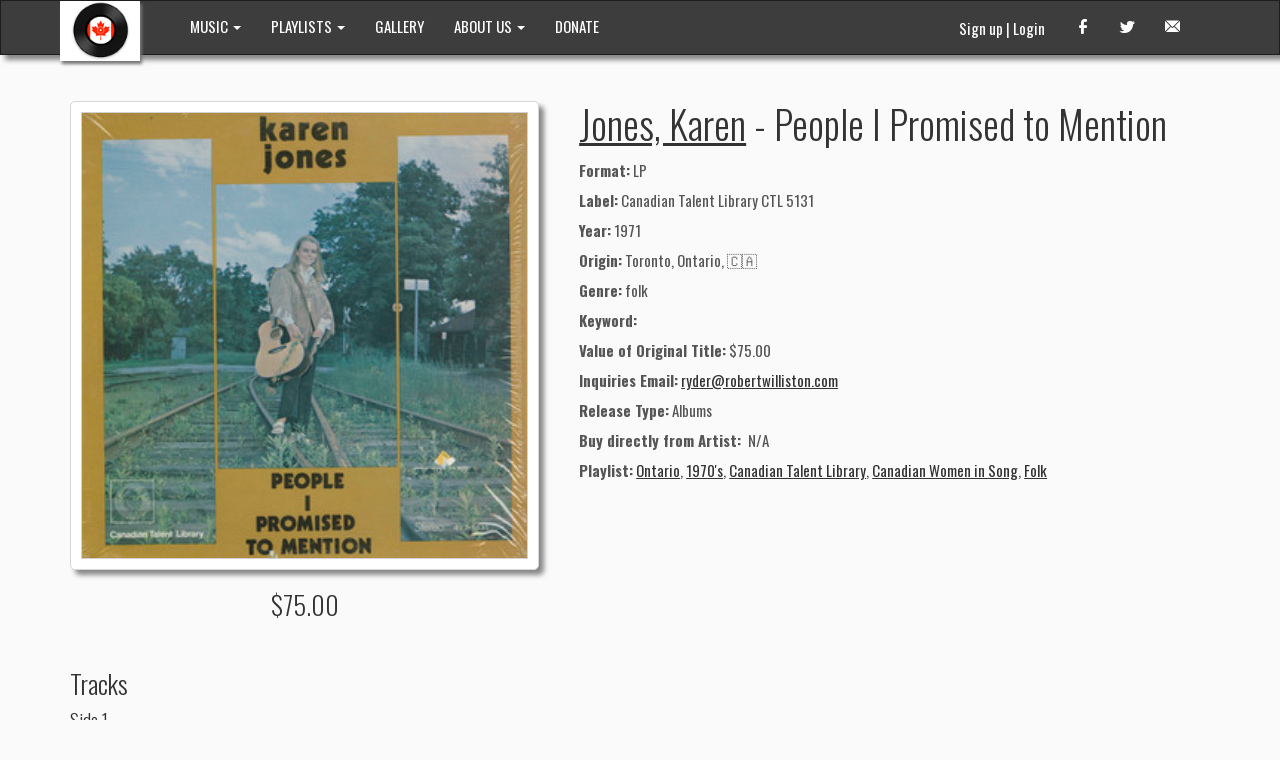

--- FILE ---
content_type: text/plain
request_url: https://www.google-analytics.com/j/collect?v=1&_v=j102&a=227770101&t=pageview&_s=1&dl=http%3A%2F%2Fcitizenfreak.com%2Ftitles%2F285120-jones-karen-people-i-promised-to-mention&ul=en-us%40posix&dt=Jones%2C%20Karen%20-%20People%20I%20Promised%20to%20Mention&sr=1280x720&vp=1280x720&_u=IEBAAEABAAAAACAAI~&jid=63340439&gjid=1016528485&cid=986003232.1762732518&tid=UA-17148528-2&_gid=1294453346.1762732518&_r=1&_slc=1&z=575824064
body_size: -284
content:
2,cG-B05C1WWVEC

--- FILE ---
content_type: application/javascript
request_url: http://citizenfreak.com/assets/application-0ceeb2e5f78ad77c5f571c601b1d78a117eaa9b4865ff3942f29a9558af579ef.js
body_size: 268816
content:
/*!
 * jQuery JavaScript Library v1.11.2
 * http://jquery.com/
 *
 * Includes Sizzle.js
 * http://sizzlejs.com/
 *
 * Copyright 2005, 2014 jQuery Foundation, Inc. and other contributors
 * Released under the MIT license
 * http://jquery.org/license
 *
 * Date: 2014-12-17T15:27Z
 */
function BestInPlaceEditor(e){"use strict";this.element=e,this.initOptions(),this.bindForm(),this.initPlaceHolder(),jQuery(this.activator).bind("click",{editor:this},this.clickHandler)}function updateQueryStringParameter(e,t,l){var n=new RegExp("([?&])"+t+"=.*?(&|$)","i"),i=-1!==e.indexOf("?")?"&":"?";return e.match(n)?e.replace(n,"$1"+t+"="+l+"$2"):e+i+t+"="+l}function getParameterByName(e){e=e.replace(/[\[]/,"\\[").replace(/[\]]/,"\\]");var t=new RegExp("[\\?&]"+e+"=([^&#]*)"),l=t.exec(location.search);return null===l?"":decodeURIComponent(l[1].replace(/\+/g," "))}/*!
 * Bootstrap v3.2.0 (http://getbootstrap.com)
 * Copyright 2011-2014 Twitter, Inc.
 * Licensed under MIT (https://github.com/twbs/bootstrap/blob/master/LICENSE)
 */
if(function(e,t){"object"==typeof module&&"object"==typeof module.exports?module.exports=e.document?t(e,!0):function(e){if(!e.document)throw new Error("jQuery requires a window with a document");return t(e)}:t(e)}("undefined"!=typeof window?window:this,function(e,t){function l(e){var t=e.length,l=it.type(e);return"function"===l||it.isWindow(e)?!1:1===e.nodeType&&t?!0:"array"===l||0===t||"number"==typeof t&&t>0&&t-1 in e}function n(e,t,l){if(it.isFunction(t))return it.grep(e,function(e,n){return!!t.call(e,n,e)!==l});if(t.nodeType)return it.grep(e,function(e){return e===t!==l});if("string"==typeof t){if(ft.test(t))return it.filter(t,e,l);t=it.filter(t,e)}return it.grep(e,function(e){return it.inArray(e,t)>=0!==l})}function i(e,t){do e=e[t];while(e&&1!==e.nodeType);return e}function r(e){var t=xt[e]={};return it.each(e.match(bt)||[],function(e,l){t[l]=!0}),t}function o(){pt.addEventListener?(pt.removeEventListener("DOMContentLoaded",a,!1),e.removeEventListener("load",a,!1)):(pt.detachEvent("onreadystatechange",a),e.detachEvent("onload",a))}function a(){(pt.addEventListener||"load"===event.type||"complete"===pt.readyState)&&(o(),it.ready())}function s(e,t,l){if(void 0===l&&1===e.nodeType){var n="data-"+t.replace(Tt,"-$1").toLowerCase();if(l=e.getAttribute(n),"string"==typeof l){try{l="true"===l?!0:"false"===l?!1:"null"===l?null:+l+""===l?+l:_t.test(l)?it.parseJSON(l):l}catch(i){}it.data(e,t,l)}else l=void 0}return l}function c(e){var t;for(t in e)if(("data"!==t||!it.isEmptyObject(e[t]))&&"toJSON"!==t)return!1;return!0}function u(e,t,l,n){if(it.acceptData(e)){var i,r,o=it.expando,a=e.nodeType,s=a?it.cache:e,c=a?e[o]:e[o]&&o;if(c&&s[c]&&(n||s[c].data)||void 0!==l||"string"!=typeof t)return c||(c=a?e[o]=Q.pop()||it.guid++:o),s[c]||(s[c]=a?{}:{toJSON:it.noop}),("object"==typeof t||"function"==typeof t)&&(n?s[c]=it.extend(s[c],t):s[c].data=it.extend(s[c].data,t)),r=s[c],n||(r.data||(r.data={}),r=r.data),void 0!==l&&(r[it.camelCase(t)]=l),"string"==typeof t?(i=r[t],null==i&&(i=r[it.camelCase(t)])):i=r,i}}function d(e,t,l){if(it.acceptData(e)){var n,i,r=e.nodeType,o=r?it.cache:e,a=r?e[it.expando]:it.expando;if(o[a]){if(t&&(n=l?o[a]:o[a].data)){it.isArray(t)?t=t.concat(it.map(t,it.camelCase)):t in n?t=[t]:(t=it.camelCase(t),t=t in n?[t]:t.split(" ")),i=t.length;for(;i--;)delete n[t[i]];if(l?!c(n):!it.isEmptyObject(n))return}(l||(delete o[a].data,c(o[a])))&&(r?it.cleanData([e],!0):lt.deleteExpando||o!=o.window?delete o[a]:o[a]=null)}}}function f(){return!0}function h(){return!1}function p(){try{return pt.activeElement}catch(e){}}function m(e){var t=zt.split("|"),l=e.createDocumentFragment();if(l.createElement)for(;t.length;)l.createElement(t.pop());return l}function g(e,t){var l,n,i=0,r=typeof e.getElementsByTagName!==St?e.getElementsByTagName(t||"*"):typeof e.querySelectorAll!==St?e.querySelectorAll(t||"*"):void 0;if(!r)for(r=[],l=e.childNodes||e;null!=(n=l[i]);i++)!t||it.nodeName(n,t)?r.push(n):it.merge(r,g(n,t));return void 0===t||t&&it.nodeName(e,t)?it.merge([e],r):r}function v(e){Dt.test(e.type)&&(e.defaultChecked=e.checked)}function y(e,t){return it.nodeName(e,"table")&&it.nodeName(11!==t.nodeType?t:t.firstChild,"tr")?e.getElementsByTagName("tbody")[0]||e.appendChild(e.ownerDocument.createElement("tbody")):e}function b(e){return e.type=(null!==it.find.attr(e,"type"))+"/"+e.type,e}function x(e){var t=Ut.exec(e.type);return t?e.type=t[1]:e.removeAttribute("type"),e}function C(e,t){for(var l,n=0;null!=(l=e[n]);n++)it._data(l,"globalEval",!t||it._data(t[n],"globalEval"))}function w(e,t){if(1===t.nodeType&&it.hasData(e)){var l,n,i,r=it._data(e),o=it._data(t,r),a=r.events;if(a){delete o.handle,o.events={};for(l in a)for(n=0,i=a[l].length;i>n;n++)it.event.add(t,l,a[l][n])}o.data&&(o.data=it.extend({},o.data))}}function S(e,t){var l,n,i;if(1===t.nodeType){if(l=t.nodeName.toLowerCase(),!lt.noCloneEvent&&t[it.expando]){i=it._data(t);for(n in i.events)it.removeEvent(t,n,i.handle);t.removeAttribute(it.expando)}"script"===l&&t.text!==e.text?(b(t).text=e.text,x(t)):"object"===l?(t.parentNode&&(t.outerHTML=e.outerHTML),lt.html5Clone&&e.innerHTML&&!it.trim(t.innerHTML)&&(t.innerHTML=e.innerHTML)):"input"===l&&Dt.test(e.type)?(t.defaultChecked=t.checked=e.checked,t.value!==e.value&&(t.value=e.value)):"option"===l?t.defaultSelected=t.selected=e.defaultSelected:("input"===l||"textarea"===l)&&(t.defaultValue=e.defaultValue)}}function _(t,l){var n,i=it(l.createElement(t)).appendTo(l.body),r=e.getDefaultComputedStyle&&(n=e.getDefaultComputedStyle(i[0]))?n.display:it.css(i[0],"display");return i.detach(),r}function T(e){var t=pt,l=Jt[e];return l||(l=_(e,t),"none"!==l&&l||(Kt=(Kt||it("<iframe frameborder='0' width='0' height='0'/>")).appendTo(t.documentElement),t=(Kt[0].contentWindow||Kt[0].contentDocument).document,t.write(),t.close(),l=_(e,t),Kt.detach()),Jt[e]=l),l}function M(e,t){return{get:function(){var l=e();if(null!=l)return l?void delete this.get:(this.get=t).apply(this,arguments)}}}function k(e,t){if(t in e)return t;for(var l=t.charAt(0).toUpperCase()+t.slice(1),n=t,i=fl.length;i--;)if(t=fl[i]+l,t in e)return t;return n}function L(e,t){for(var l,n,i,r=[],o=0,a=e.length;a>o;o++)n=e[o],n.style&&(r[o]=it._data(n,"olddisplay"),l=n.style.display,t?(r[o]||"none"!==l||(n.style.display=""),""===n.style.display&&Lt(n)&&(r[o]=it._data(n,"olddisplay",T(n.nodeName)))):(i=Lt(n),(l&&"none"!==l||!i)&&it._data(n,"olddisplay",i?l:it.css(n,"display"))));for(o=0;a>o;o++)n=e[o],n.style&&(t&&"none"!==n.style.display&&""!==n.style.display||(n.style.display=t?r[o]||"":"none"));return e}function E(e,t,l){var n=sl.exec(t);return n?Math.max(0,n[1]-(l||0))+(n[2]||"px"):t}function D(e,t,l,n,i){for(var r=l===(n?"border":"content")?4:"width"===t?1:0,o=0;4>r;r+=2)"margin"===l&&(o+=it.css(e,l+kt[r],!0,i)),n?("content"===l&&(o-=it.css(e,"padding"+kt[r],!0,i)),"margin"!==l&&(o-=it.css(e,"border"+kt[r]+"Width",!0,i))):(o+=it.css(e,"padding"+kt[r],!0,i),"padding"!==l&&(o+=it.css(e,"border"+kt[r]+"Width",!0,i)));return o}function N(e,t,l){var n=!0,i="width"===t?e.offsetWidth:e.offsetHeight,r=el(e),o=lt.boxSizing&&"border-box"===it.css(e,"boxSizing",!1,r);if(0>=i||null==i){if(i=tl(e,t,r),(0>i||null==i)&&(i=e.style[t]),nl.test(i))return i;n=o&&(lt.boxSizingReliable()||i===e.style[t]),i=parseFloat(i)||0}return i+D(e,t,l||(o?"border":"content"),n,r)+"px"}function A(e,t,l,n,i){return new A.prototype.init(e,t,l,n,i)}function R(){return setTimeout(function(){hl=void 0}),hl=it.now()}function B(e,t){var l,n={height:e},i=0;for(t=t?1:0;4>i;i+=2-t)l=kt[i],n["margin"+l]=n["padding"+l]=e;return t&&(n.opacity=n.width=e),n}function P(e,t,l){for(var n,i=(bl[t]||[]).concat(bl["*"]),r=0,o=i.length;o>r;r++)if(n=i[r].call(l,t,e))return n}function z(e,t,l){var n,i,r,o,a,s,c,u,d=this,f={},h=e.style,p=e.nodeType&&Lt(e),m=it._data(e,"fxshow");l.queue||(a=it._queueHooks(e,"fx"),null==a.unqueued&&(a.unqueued=0,s=a.empty.fire,a.empty.fire=function(){a.unqueued||s()}),a.unqueued++,d.always(function(){d.always(function(){a.unqueued--,it.queue(e,"fx").length||a.empty.fire()})})),1===e.nodeType&&("height"in t||"width"in t)&&(l.overflow=[h.overflow,h.overflowX,h.overflowY],c=it.css(e,"display"),u="none"===c?it._data(e,"olddisplay")||T(e.nodeName):c,"inline"===u&&"none"===it.css(e,"float")&&(lt.inlineBlockNeedsLayout&&"inline"!==T(e.nodeName)?h.zoom=1:h.display="inline-block")),l.overflow&&(h.overflow="hidden",lt.shrinkWrapBlocks()||d.always(function(){h.overflow=l.overflow[0],h.overflowX=l.overflow[1],h.overflowY=l.overflow[2]}));for(n in t)if(i=t[n],ml.exec(i)){if(delete t[n],r=r||"toggle"===i,i===(p?"hide":"show")){if("show"!==i||!m||void 0===m[n])continue;p=!0}f[n]=m&&m[n]||it.style(e,n)}else c=void 0;if(it.isEmptyObject(f))"inline"===("none"===c?T(e.nodeName):c)&&(h.display=c);else{m?"hidden"in m&&(p=m.hidden):m=it._data(e,"fxshow",{}),r&&(m.hidden=!p),p?it(e).show():d.done(function(){it(e).hide()}),d.done(function(){var t;it._removeData(e,"fxshow");for(t in f)it.style(e,t,f[t])});for(n in f)o=P(p?m[n]:0,n,d),n in m||(m[n]=o.start,p&&(o.end=o.start,o.start="width"===n||"height"===n?1:0))}}function I(e,t){var l,n,i,r,o;for(l in e)if(n=it.camelCase(l),i=t[n],r=e[l],it.isArray(r)&&(i=r[1],r=e[l]=r[0]),l!==n&&(e[n]=r,delete e[l]),o=it.cssHooks[n],o&&"expand"in o){r=o.expand(r),delete e[n];for(l in r)l in e||(e[l]=r[l],t[l]=i)}else t[n]=i}function H(e,t,l){var n,i,r=0,o=yl.length,a=it.Deferred().always(function(){delete s.elem}),s=function(){if(i)return!1;for(var t=hl||R(),l=Math.max(0,c.startTime+c.duration-t),n=l/c.duration||0,r=1-n,o=0,s=c.tweens.length;s>o;o++)c.tweens[o].run(r);return a.notifyWith(e,[c,r,l]),1>r&&s?l:(a.resolveWith(e,[c]),!1)},c=a.promise({elem:e,props:it.extend({},t),opts:it.extend(!0,{specialEasing:{}},l),originalProperties:t,originalOptions:l,startTime:hl||R(),duration:l.duration,tweens:[],createTween:function(t,l){var n=it.Tween(e,c.opts,t,l,c.opts.specialEasing[t]||c.opts.easing);return c.tweens.push(n),n},stop:function(t){var l=0,n=t?c.tweens.length:0;if(i)return this;for(i=!0;n>l;l++)c.tweens[l].run(1);return t?a.resolveWith(e,[c,t]):a.rejectWith(e,[c,t]),this}}),u=c.props;for(I(u,c.opts.specialEasing);o>r;r++)if(n=yl[r].call(c,e,u,c.opts))return n;return it.map(u,P,c),it.isFunction(c.opts.start)&&c.opts.start.call(e,c),it.fx.timer(it.extend(s,{elem:e,anim:c,queue:c.opts.queue})),c.progress(c.opts.progress).done(c.opts.done,c.opts.complete).fail(c.opts.fail).always(c.opts.always)}function O(e){return function(t,l){"string"!=typeof t&&(l=t,t="*");var n,i=0,r=t.toLowerCase().match(bt)||[];if(it.isFunction(l))for(;n=r[i++];)"+"===n.charAt(0)?(n=n.slice(1)||"*",(e[n]=e[n]||[]).unshift(l)):(e[n]=e[n]||[]).push(l)}}function $(e,t,l,n){function i(a){var s;return r[a]=!0,it.each(e[a]||[],function(e,a){var c=a(t,l,n);return"string"!=typeof c||o||r[c]?o?!(s=c):void 0:(t.dataTypes.unshift(c),i(c),!1)}),s}var r={},o=e===Zl;return i(t.dataTypes[0])||!r["*"]&&i("*")}function F(e,t){var l,n,i=it.ajaxSettings.flatOptions||{};for(n in t)void 0!==t[n]&&((i[n]?e:l||(l={}))[n]=t[n]);return l&&it.extend(!0,e,l),e}function j(e,t,l){for(var n,i,r,o,a=e.contents,s=e.dataTypes;"*"===s[0];)s.shift(),void 0===i&&(i=e.mimeType||t.getResponseHeader("Content-Type"));if(i)for(o in a)if(a[o]&&a[o].test(i)){s.unshift(o);break}if(s[0]in l)r=s[0];else{for(o in l){if(!s[0]||e.converters[o+" "+s[0]]){r=o;break}n||(n=o)}r=r||n}return r?(r!==s[0]&&s.unshift(r),l[r]):void 0}function Z(e,t,l,n){var i,r,o,a,s,c={},u=e.dataTypes.slice();if(u[1])for(o in e.converters)c[o.toLowerCase()]=e.converters[o];for(r=u.shift();r;)if(e.responseFields[r]&&(l[e.responseFields[r]]=t),!s&&n&&e.dataFilter&&(t=e.dataFilter(t,e.dataType)),s=r,r=u.shift())if("*"===r)r=s;else if("*"!==s&&s!==r){if(o=c[s+" "+r]||c["* "+r],!o)for(i in c)if(a=i.split(" "),a[1]===r&&(o=c[s+" "+a[0]]||c["* "+a[0]])){o===!0?o=c[i]:c[i]!==!0&&(r=a[0],u.unshift(a[1]));break}if(o!==!0)if(o&&e["throws"])t=o(t);else try{t=o(t)}catch(d){return{state:"parsererror",error:o?d:"No conversion from "+s+" to "+r}}}return{state:"success",data:t}}function W(e,t,l,n){var i;if(it.isArray(t))it.each(t,function(t,i){l||Ul.test(e)?n(e,i):W(e+"["+("object"==typeof i?t:"")+"]",i,l,n)});else if(l||"object"!==it.type(t))n(e,t);else for(i in t)W(e+"["+i+"]",t[i],l,n)}function V(){try{return new e.XMLHttpRequest}catch(t){}}function q(){try{return new e.ActiveXObject("Microsoft.XMLHTTP")}catch(t){}}function U(e){return it.isWindow(e)?e:9===e.nodeType?e.defaultView||e.parentWindow:!1}var Q=[],X=Q.slice,G=Q.concat,Y=Q.push,K=Q.indexOf,J={},et=J.toString,tt=J.hasOwnProperty,lt={},nt="1.11.2",it=function(e,t){return new it.fn.init(e,t)},rt=/^[\s\uFEFF\xA0]+|[\s\uFEFF\xA0]+$/g,ot=/^-ms-/,at=/-([\da-z])/gi,st=function(e,t){return t.toUpperCase()};it.fn=it.prototype={jquery:nt,constructor:it,selector:"",length:0,toArray:function(){return X.call(this)},get:function(e){return null!=e?0>e?this[e+this.length]:this[e]:X.call(this)},pushStack:function(e){var t=it.merge(this.constructor(),e);return t.prevObject=this,t.context=this.context,t},each:function(e,t){return it.each(this,e,t)},map:function(e){return this.pushStack(it.map(this,function(t,l){return e.call(t,l,t)}))},slice:function(){return this.pushStack(X.apply(this,arguments))},first:function(){return this.eq(0)},last:function(){return this.eq(-1)},eq:function(e){var t=this.length,l=+e+(0>e?t:0);return this.pushStack(l>=0&&t>l?[this[l]]:[])},end:function(){return this.prevObject||this.constructor(null)},push:Y,sort:Q.sort,splice:Q.splice},it.extend=it.fn.extend=function(){var e,t,l,n,i,r,o=arguments[0]||{},a=1,s=arguments.length,c=!1;for("boolean"==typeof o&&(c=o,o=arguments[a]||{},a++),"object"==typeof o||it.isFunction(o)||(o={}),a===s&&(o=this,a--);s>a;a++)if(null!=(i=arguments[a]))for(n in i)e=o[n],l=i[n],o!==l&&(c&&l&&(it.isPlainObject(l)||(t=it.isArray(l)))?(t?(t=!1,r=e&&it.isArray(e)?e:[]):r=e&&it.isPlainObject(e)?e:{},o[n]=it.extend(c,r,l)):void 0!==l&&(o[n]=l));return o},it.extend({expando:"jQuery"+(nt+Math.random()).replace(/\D/g,""),isReady:!0,error:function(e){throw new Error(e)},noop:function(){},isFunction:function(e){return"function"===it.type(e)},isArray:Array.isArray||function(e){return"array"===it.type(e)},isWindow:function(e){return null!=e&&e==e.window},isNumeric:function(e){return!it.isArray(e)&&e-parseFloat(e)+1>=0},isEmptyObject:function(e){var t;for(t in e)return!1;return!0},isPlainObject:function(e){var t;if(!e||"object"!==it.type(e)||e.nodeType||it.isWindow(e))return!1;try{if(e.constructor&&!tt.call(e,"constructor")&&!tt.call(e.constructor.prototype,"isPrototypeOf"))return!1}catch(l){return!1}if(lt.ownLast)for(t in e)return tt.call(e,t);for(t in e);return void 0===t||tt.call(e,t)},type:function(e){return null==e?e+"":"object"==typeof e||"function"==typeof e?J[et.call(e)]||"object":typeof e},globalEval:function(t){t&&it.trim(t)&&(e.execScript||function(t){e.eval.call(e,t)})(t)},camelCase:function(e){return e.replace(ot,"ms-").replace(at,st)},nodeName:function(e,t){return e.nodeName&&e.nodeName.toLowerCase()===t.toLowerCase()},each:function(e,t,n){var i,r=0,o=e.length,a=l(e);if(n){if(a)for(;o>r&&(i=t.apply(e[r],n),i!==!1);r++);else for(r in e)if(i=t.apply(e[r],n),i===!1)break}else if(a)for(;o>r&&(i=t.call(e[r],r,e[r]),i!==!1);r++);else for(r in e)if(i=t.call(e[r],r,e[r]),i===!1)break;return e},trim:function(e){return null==e?"":(e+"").replace(rt,"")},makeArray:function(e,t){var n=t||[];return null!=e&&(l(Object(e))?it.merge(n,"string"==typeof e?[e]:e):Y.call(n,e)),n},inArray:function(e,t,l){var n;if(t){if(K)return K.call(t,e,l);for(n=t.length,l=l?0>l?Math.max(0,n+l):l:0;n>l;l++)if(l in t&&t[l]===e)return l}return-1},merge:function(e,t){for(var l=+t.length,n=0,i=e.length;l>n;)e[i++]=t[n++];if(l!==l)for(;void 0!==t[n];)e[i++]=t[n++];return e.length=i,e},grep:function(e,t,l){for(var n,i=[],r=0,o=e.length,a=!l;o>r;r++)n=!t(e[r],r),n!==a&&i.push(e[r]);return i},map:function(e,t,n){var i,r=0,o=e.length,a=l(e),s=[];if(a)for(;o>r;r++)i=t(e[r],r,n),null!=i&&s.push(i);else for(r in e)i=t(e[r],r,n),null!=i&&s.push(i);return G.apply([],s)},guid:1,proxy:function(e,t){var l,n,i;return"string"==typeof t&&(i=e[t],t=e,e=i),it.isFunction(e)?(l=X.call(arguments,2),n=function(){return e.apply(t||this,l.concat(X.call(arguments)))},n.guid=e.guid=e.guid||it.guid++,n):void 0},now:function(){return+new Date},support:lt}),it.each("Boolean Number String Function Array Date RegExp Object Error".split(" "),function(e,t){J["[object "+t+"]"]=t.toLowerCase()});var ct=/*!
 * Sizzle CSS Selector Engine v2.2.0-pre
 * http://sizzlejs.com/
 *
 * Copyright 2008, 2014 jQuery Foundation, Inc. and other contributors
 * Released under the MIT license
 * http://jquery.org/license
 *
 * Date: 2014-12-16
 */
function(e){function t(e,t,l,n){var i,r,o,a,s,c,d,h,p,m;if((t?t.ownerDocument||t:$)!==A&&N(t),t=t||A,l=l||[],a=t.nodeType,"string"!=typeof e||!e||1!==a&&9!==a&&11!==a)return l;if(!n&&B){if(11!==a&&(i=yt.exec(e)))if(o=i[1]){if(9===a){if(r=t.getElementById(o),!r||!r.parentNode)return l;if(r.id===o)return l.push(r),l}else if(t.ownerDocument&&(r=t.ownerDocument.getElementById(o))&&H(t,r)&&r.id===o)return l.push(r),l}else{if(i[2])return K.apply(l,t.getElementsByTagName(e)),l;if((o=i[3])&&C.getElementsByClassName)return K.apply(l,t.getElementsByClassName(o)),l}if(C.qsa&&(!P||!P.test(e))){if(h=d=O,p=t,m=1!==a&&e,1===a&&"object"!==t.nodeName.toLowerCase()){for(c=T(e),(d=t.getAttribute("id"))?h=d.replace(xt,"\\$&"):t.setAttribute("id",h),h="[id='"+h+"'] ",s=c.length;s--;)c[s]=h+f(c[s]);p=bt.test(e)&&u(t.parentNode)||t,m=c.join(",")}if(m)try{return K.apply(l,p.querySelectorAll(m)),l}catch(g){}finally{d||t.removeAttribute("id")}}}return k(e.replace(st,"$1"),t,l,n)}function l(){function e(l,n){return t.push(l+" ")>w.cacheLength&&delete e[t.shift()],e[l+" "]=n}var t=[];return e}function n(e){return e[O]=!0,e}function i(e){var t=A.createElement("div");try{return!!e(t)}catch(l){return!1}finally{t.parentNode&&t.parentNode.removeChild(t),t=null}}function r(e,t){for(var l=e.split("|"),n=e.length;n--;)w.attrHandle[l[n]]=t}function o(e,t){var l=t&&e,n=l&&1===e.nodeType&&1===t.nodeType&&(~t.sourceIndex||U)-(~e.sourceIndex||U);if(n)return n;if(l)for(;l=l.nextSibling;)if(l===t)return-1;return e?1:-1}function a(e){return function(t){var l=t.nodeName.toLowerCase();return"input"===l&&t.type===e}}function s(e){return function(t){var l=t.nodeName.toLowerCase();return("input"===l||"button"===l)&&t.type===e}}function c(e){return n(function(t){return t=+t,n(function(l,n){for(var i,r=e([],l.length,t),o=r.length;o--;)l[i=r[o]]&&(l[i]=!(n[i]=l[i]))})})}function u(e){return e&&"undefined"!=typeof e.getElementsByTagName&&e}function d(){}function f(e){for(var t=0,l=e.length,n="";l>t;t++)n+=e[t].value;return n}function h(e,t,l){var n=t.dir,i=l&&"parentNode"===n,r=j++;return t.first?function(t,l,r){for(;t=t[n];)if(1===t.nodeType||i)return e(t,l,r)}:function(t,l,o){var a,s,c=[F,r];if(o){for(;t=t[n];)if((1===t.nodeType||i)&&e(t,l,o))return!0}else for(;t=t[n];)if(1===t.nodeType||i){if(s=t[O]||(t[O]={}),(a=s[n])&&a[0]===F&&a[1]===r)return c[2]=a[2];if(s[n]=c,c[2]=e(t,l,o))return!0}}}function p(e){return e.length>1?function(t,l,n){for(var i=e.length;i--;)if(!e[i](t,l,n))return!1;return!0}:e[0]}function m(e,l,n){for(var i=0,r=l.length;r>i;i++)t(e,l[i],n);return n}function g(e,t,l,n,i){for(var r,o=[],a=0,s=e.length,c=null!=t;s>a;a++)(r=e[a])&&(!l||l(r,n,i))&&(o.push(r),c&&t.push(a));return o}function v(e,t,l,i,r,o){return i&&!i[O]&&(i=v(i)),r&&!r[O]&&(r=v(r,o)),n(function(n,o,a,s){var c,u,d,f=[],h=[],p=o.length,v=n||m(t||"*",a.nodeType?[a]:a,[]),y=!e||!n&&t?v:g(v,f,e,a,s),b=l?r||(n?e:p||i)?[]:o:y;if(l&&l(y,b,a,s),i)for(c=g(b,h),i(c,[],a,s),u=c.length;u--;)(d=c[u])&&(b[h[u]]=!(y[h[u]]=d));if(n){if(r||e){if(r){for(c=[],u=b.length;u--;)(d=b[u])&&c.push(y[u]=d);r(null,b=[],c,s)}for(u=b.length;u--;)(d=b[u])&&(c=r?et(n,d):f[u])>-1&&(n[c]=!(o[c]=d))}}else b=g(b===o?b.splice(p,b.length):b),r?r(null,o,b,s):K.apply(o,b)})}function y(e){for(var t,l,n,i=e.length,r=w.relative[e[0].type],o=r||w.relative[" "],a=r?1:0,s=h(function(e){return e===t},o,!0),c=h(function(e){return et(t,e)>-1},o,!0),u=[function(e,l,n){var i=!r&&(n||l!==L)||((t=l).nodeType?s(e,l,n):c(e,l,n));return t=null,i}];i>a;a++)if(l=w.relative[e[a].type])u=[h(p(u),l)];else{if(l=w.filter[e[a].type].apply(null,e[a].matches),l[O]){for(n=++a;i>n&&!w.relative[e[n].type];n++);return v(a>1&&p(u),a>1&&f(e.slice(0,a-1).concat({value:" "===e[a-2].type?"*":""})).replace(st,"$1"),l,n>a&&y(e.slice(a,n)),i>n&&y(e=e.slice(n)),i>n&&f(e))}u.push(l)}return p(u)}function b(e,l){var i=l.length>0,r=e.length>0,o=function(n,o,a,s,c){var u,d,f,h=0,p="0",m=n&&[],v=[],y=L,b=n||r&&w.find.TAG("*",c),x=F+=null==y?1:Math.random()||.1,C=b.length;for(c&&(L=o!==A&&o);p!==C&&null!=(u=b[p]);p++){if(r&&u){for(d=0;f=e[d++];)if(f(u,o,a)){s.push(u);break}c&&(F=x)}i&&((u=!f&&u)&&h--,n&&m.push(u))}if(h+=p,i&&p!==h){for(d=0;f=l[d++];)f(m,v,o,a);if(n){if(h>0)for(;p--;)m[p]||v[p]||(v[p]=G.call(s));v=g(v)}K.apply(s,v),c&&!n&&v.length>0&&h+l.length>1&&t.uniqueSort(s)}return c&&(F=x,L=y),m};return i?n(o):o}var x,C,w,S,_,T,M,k,L,E,D,N,A,R,B,P,z,I,H,O="sizzle"+1*new Date,$=e.document,F=0,j=0,Z=l(),W=l(),V=l(),q=function(e,t){return e===t&&(D=!0),0},U=1<<31,Q={}.hasOwnProperty,X=[],G=X.pop,Y=X.push,K=X.push,J=X.slice,et=function(e,t){for(var l=0,n=e.length;n>l;l++)if(e[l]===t)return l;return-1},tt="checked|selected|async|autofocus|autoplay|controls|defer|disabled|hidden|ismap|loop|multiple|open|readonly|required|scoped",lt="[\\x20\\t\\r\\n\\f]",nt="(?:\\\\.|[\\w-]|[^\\x00-\\xa0])+",it=nt.replace("w","w#"),rt="\\["+lt+"*("+nt+")(?:"+lt+"*([*^$|!~]?=)"+lt+"*(?:'((?:\\\\.|[^\\\\'])*)'|\"((?:\\\\.|[^\\\\\"])*)\"|("+it+"))|)"+lt+"*\\]",ot=":("+nt+")(?:\\((('((?:\\\\.|[^\\\\'])*)'|\"((?:\\\\.|[^\\\\\"])*)\")|((?:\\\\.|[^\\\\()[\\]]|"+rt+")*)|.*)\\)|)",at=new RegExp(lt+"+","g"),st=new RegExp("^"+lt+"+|((?:^|[^\\\\])(?:\\\\.)*)"+lt+"+$","g"),ct=new RegExp("^"+lt+"*,"+lt+"*"),ut=new RegExp("^"+lt+"*([>+~]|"+lt+")"+lt+"*"),dt=new RegExp("="+lt+"*([^\\]'\"]*?)"+lt+"*\\]","g"),ft=new RegExp(ot),ht=new RegExp("^"+it+"$"),pt={ID:new RegExp("^#("+nt+")"),CLASS:new RegExp("^\\.("+nt+")"),TAG:new RegExp("^("+nt.replace("w","w*")+")"),ATTR:new RegExp("^"+rt),PSEUDO:new RegExp("^"+ot),CHILD:new RegExp("^:(only|first|last|nth|nth-last)-(child|of-type)(?:\\("+lt+"*(even|odd|(([+-]|)(\\d*)n|)"+lt+"*(?:([+-]|)"+lt+"*(\\d+)|))"+lt+"*\\)|)","i"),bool:new RegExp("^(?:"+tt+")$","i"),needsContext:new RegExp("^"+lt+"*[>+~]|:(even|odd|eq|gt|lt|nth|first|last)(?:\\("+lt+"*((?:-\\d)?\\d*)"+lt+"*\\)|)(?=[^-]|$)","i")},mt=/^(?:input|select|textarea|button)$/i,gt=/^h\d$/i,vt=/^[^{]+\{\s*\[native \w/,yt=/^(?:#([\w-]+)|(\w+)|\.([\w-]+))$/,bt=/[+~]/,xt=/'|\\/g,Ct=new RegExp("\\\\([\\da-f]{1,6}"+lt+"?|("+lt+")|.)","ig"),wt=function(e,t,l){var n="0x"+t-65536;return n!==n||l?t:0>n?String.fromCharCode(n+65536):String.fromCharCode(n>>10|55296,1023&n|56320)},St=function(){N()};try{K.apply(X=J.call($.childNodes),$.childNodes),X[$.childNodes.length].nodeType}catch(_t){K={apply:X.length?function(e,t){Y.apply(e,J.call(t))}:function(e,t){for(var l=e.length,n=0;e[l++]=t[n++];);e.length=l-1}}}C=t.support={},_=t.isXML=function(e){var t=e&&(e.ownerDocument||e).documentElement;return t?"HTML"!==t.nodeName:!1},N=t.setDocument=function(e){var t,l,n=e?e.ownerDocument||e:$;return n!==A&&9===n.nodeType&&n.documentElement?(A=n,R=n.documentElement,l=n.defaultView,l&&l!==l.top&&(l.addEventListener?l.addEventListener("unload",St,!1):l.attachEvent&&l.attachEvent("onunload",St)),B=!_(n),C.attributes=i(function(e){return e.className="i",!e.getAttribute("className")}),C.getElementsByTagName=i(function(e){return e.appendChild(n.createComment("")),!e.getElementsByTagName("*").length}),C.getElementsByClassName=vt.test(n.getElementsByClassName),C.getById=i(function(e){return R.appendChild(e).id=O,!n.getElementsByName||!n.getElementsByName(O).length}),C.getById?(w.find.ID=function(e,t){if("undefined"!=typeof t.getElementById&&B){var l=t.getElementById(e);return l&&l.parentNode?[l]:[]}},w.filter.ID=function(e){var t=e.replace(Ct,wt);return function(e){return e.getAttribute("id")===t}}):(delete w.find.ID,w.filter.ID=function(e){var t=e.replace(Ct,wt);return function(e){var l="undefined"!=typeof e.getAttributeNode&&e.getAttributeNode("id");return l&&l.value===t}}),w.find.TAG=C.getElementsByTagName?function(e,t){return"undefined"!=typeof t.getElementsByTagName?t.getElementsByTagName(e):C.qsa?t.querySelectorAll(e):void 0}:function(e,t){var l,n=[],i=0,r=t.getElementsByTagName(e);if("*"===e){for(;l=r[i++];)1===l.nodeType&&n.push(l);return n}return r},w.find.CLASS=C.getElementsByClassName&&function(e,t){return B?t.getElementsByClassName(e):void 0},z=[],P=[],(C.qsa=vt.test(n.querySelectorAll))&&(i(function(e){R.appendChild(e).innerHTML="<a id='"+O+"'></a><select id='"+O+"-\f]' msallowcapture=''><option selected=''></option></select>",e.querySelectorAll("[msallowcapture^='']").length&&P.push("[*^$]="+lt+"*(?:''|\"\")"),e.querySelectorAll("[selected]").length||P.push("\\["+lt+"*(?:value|"+tt+")"),e.querySelectorAll("[id~="+O+"-]").length||P.push("~="),e.querySelectorAll(":checked").length||P.push(":checked"),e.querySelectorAll("a#"+O+"+*").length||P.push(".#.+[+~]")}),i(function(e){var t=n.createElement("input");t.setAttribute("type","hidden"),e.appendChild(t).setAttribute("name","D"),e.querySelectorAll("[name=d]").length&&P.push("name"+lt+"*[*^$|!~]?="),e.querySelectorAll(":enabled").length||P.push(":enabled",":disabled"),e.querySelectorAll("*,:x"),P.push(",.*:")})),(C.matchesSelector=vt.test(I=R.matches||R.webkitMatchesSelector||R.mozMatchesSelector||R.oMatchesSelector||R.msMatchesSelector))&&i(function(e){C.disconnectedMatch=I.call(e,"div"),I.call(e,"[s!='']:x"),z.push("!=",ot)}),P=P.length&&new RegExp(P.join("|")),z=z.length&&new RegExp(z.join("|")),t=vt.test(R.compareDocumentPosition),H=t||vt.test(R.contains)?function(e,t){var l=9===e.nodeType?e.documentElement:e,n=t&&t.parentNode;return e===n||!(!n||1!==n.nodeType||!(l.contains?l.contains(n):e.compareDocumentPosition&&16&e.compareDocumentPosition(n)))}:function(e,t){if(t)for(;t=t.parentNode;)if(t===e)return!0;return!1},q=t?function(e,t){if(e===t)return D=!0,0;var l=!e.compareDocumentPosition-!t.compareDocumentPosition;return l?l:(l=(e.ownerDocument||e)===(t.ownerDocument||t)?e.compareDocumentPosition(t):1,1&l||!C.sortDetached&&t.compareDocumentPosition(e)===l?e===n||e.ownerDocument===$&&H($,e)?-1:t===n||t.ownerDocument===$&&H($,t)?1:E?et(E,e)-et(E,t):0:4&l?-1:1)}:function(e,t){if(e===t)return D=!0,0;var l,i=0,r=e.parentNode,a=t.parentNode,s=[e],c=[t];if(!r||!a)return e===n?-1:t===n?1:r?-1:a?1:E?et(E,e)-et(E,t):0;if(r===a)return o(e,t);for(l=e;l=l.parentNode;)s.unshift(l);for(l=t;l=l.parentNode;)c.unshift(l);for(;s[i]===c[i];)i++;return i?o(s[i],c[i]):s[i]===$?-1:c[i]===$?1:0},n):A},t.matches=function(e,l){return t(e,null,null,l)},t.matchesSelector=function(e,l){if((e.ownerDocument||e)!==A&&N(e),l=l.replace(dt,"='$1']"),!(!C.matchesSelector||!B||z&&z.test(l)||P&&P.test(l)))try{var n=I.call(e,l);if(n||C.disconnectedMatch||e.document&&11!==e.document.nodeType)return n}catch(i){}return t(l,A,null,[e]).length>0},t.contains=function(e,t){return(e.ownerDocument||e)!==A&&N(e),H(e,t)},t.attr=function(e,t){(e.ownerDocument||e)!==A&&N(e);var l=w.attrHandle[t.toLowerCase()],n=l&&Q.call(w.attrHandle,t.toLowerCase())?l(e,t,!B):void 0;return void 0!==n?n:C.attributes||!B?e.getAttribute(t):(n=e.getAttributeNode(t))&&n.specified?n.value:null},t.error=function(e){throw new Error("Syntax error, unrecognized expression: "+e)},t.uniqueSort=function(e){var t,l=[],n=0,i=0;if(D=!C.detectDuplicates,E=!C.sortStable&&e.slice(0),e.sort(q),D){for(;t=e[i++];)t===e[i]&&(n=l.push(i));for(;n--;)e.splice(l[n],1)}return E=null,e},S=t.getText=function(e){var t,l="",n=0,i=e.nodeType;if(i){if(1===i||9===i||11===i){if("string"==typeof e.textContent)return e.textContent;for(e=e.firstChild;e;e=e.nextSibling)l+=S(e)}else if(3===i||4===i)return e.nodeValue}else for(;t=e[n++];)l+=S(t);return l},w=t.selectors={cacheLength:50,createPseudo:n,match:pt,attrHandle:{},find:{},relative:{">":{dir:"parentNode",first:!0}," ":{dir:"parentNode"},"+":{dir:"previousSibling",first:!0},"~":{dir:"previousSibling"}},preFilter:{ATTR:function(e){return e[1]=e[1].replace(Ct,wt),e[3]=(e[3]||e[4]||e[5]||"").replace(Ct,wt),"~="===e[2]&&(e[3]=" "+e[3]+" "),e.slice(0,4)},CHILD:function(e){return e[1]=e[1].toLowerCase(),"nth"===e[1].slice(0,3)?(e[3]||t.error(e[0]),e[4]=+(e[4]?e[5]+(e[6]||1):2*("even"===e[3]||"odd"===e[3])),e[5]=+(e[7]+e[8]||"odd"===e[3])):e[3]&&t.error(e[0]),e},PSEUDO:function(e){var t,l=!e[6]&&e[2];return pt.CHILD.test(e[0])?null:(e[3]?e[2]=e[4]||e[5]||"":l&&ft.test(l)&&(t=T(l,!0))&&(t=l.indexOf(")",l.length-t)-l.length)&&(e[0]=e[0].slice(0,t),e[2]=l.slice(0,t)),e.slice(0,3))}},filter:{TAG:function(e){var t=e.replace(Ct,wt).toLowerCase();return"*"===e?function(){return!0}:function(e){return e.nodeName&&e.nodeName.toLowerCase()===t}},CLASS:function(e){var t=Z[e+" "];return t||(t=new RegExp("(^|"+lt+")"+e+"("+lt+"|$)"))&&Z(e,function(e){return t.test("string"==typeof e.className&&e.className||"undefined"!=typeof e.getAttribute&&e.getAttribute("class")||"")})},ATTR:function(e,l,n){return function(i){var r=t.attr(i,e);return null==r?"!="===l:l?(r+="","="===l?r===n:"!="===l?r!==n:"^="===l?n&&0===r.indexOf(n):"*="===l?n&&r.indexOf(n)>-1:"$="===l?n&&r.slice(-n.length)===n:"~="===l?(" "+r.replace(at," ")+" ").indexOf(n)>-1:"|="===l?r===n||r.slice(0,n.length+1)===n+"-":!1):!0}},CHILD:function(e,t,l,n,i){var r="nth"!==e.slice(0,3),o="last"!==e.slice(-4),a="of-type"===t;return 1===n&&0===i?function(e){return!!e.parentNode}:function(t,l,s){var c,u,d,f,h,p,m=r!==o?"nextSibling":"previousSibling",g=t.parentNode,v=a&&t.nodeName.toLowerCase(),y=!s&&!a;if(g){if(r){for(;m;){for(d=t;d=d[m];)if(a?d.nodeName.toLowerCase()===v:1===d.nodeType)return!1;p=m="only"===e&&!p&&"nextSibling"}return!0}if(p=[o?g.firstChild:g.lastChild],o&&y){for(u=g[O]||(g[O]={}),c=u[e]||[],h=c[0]===F&&c[1],f=c[0]===F&&c[2],d=h&&g.childNodes[h];d=++h&&d&&d[m]||(f=h=0)||p.pop();)if(1===d.nodeType&&++f&&d===t){u[e]=[F,h,f];break}}else if(y&&(c=(t[O]||(t[O]={}))[e])&&c[0]===F)f=c[1];else for(;(d=++h&&d&&d[m]||(f=h=0)||p.pop())&&((a?d.nodeName.toLowerCase()!==v:1!==d.nodeType)||!++f||(y&&((d[O]||(d[O]={}))[e]=[F,f]),d!==t)););return f-=i,f===n||f%n===0&&f/n>=0}}},PSEUDO:function(e,l){var i,r=w.pseudos[e]||w.setFilters[e.toLowerCase()]||t.error("unsupported pseudo: "+e);return r[O]?r(l):r.length>1?(i=[e,e,"",l],w.setFilters.hasOwnProperty(e.toLowerCase())?n(function(e,t){for(var n,i=r(e,l),o=i.length;o--;)n=et(e,i[o]),e[n]=!(t[n]=i[o])}):function(e){return r(e,0,i)}):r}},pseudos:{not:n(function(e){var t=[],l=[],i=M(e.replace(st,"$1"));return i[O]?n(function(e,t,l,n){for(var r,o=i(e,null,n,[]),a=e.length;a--;)(r=o[a])&&(e[a]=!(t[a]=r))}):function(e,n,r){return t[0]=e,i(t,null,r,l),t[0]=null,!l.pop()}}),has:n(function(e){return function(l){return t(e,l).length>0}}),contains:n(function(e){return e=e.replace(Ct,wt),function(t){return(t.textContent||t.innerText||S(t)).indexOf(e)>-1}}),lang:n(function(e){return ht.test(e||"")||t.error("unsupported lang: "+e),e=e.replace(Ct,wt).toLowerCase(),function(t){var l;do if(l=B?t.lang:t.getAttribute("xml:lang")||t.getAttribute("lang"))return l=l.toLowerCase(),l===e||0===l.indexOf(e+"-");while((t=t.parentNode)&&1===t.nodeType);return!1}}),target:function(t){var l=e.location&&e.location.hash;return l&&l.slice(1)===t.id},root:function(e){return e===R},focus:function(e){return e===A.activeElement&&(!A.hasFocus||A.hasFocus())&&!!(e.type||e.href||~e.tabIndex)},enabled:function(e){return e.disabled===!1},disabled:function(e){return e.disabled===!0},checked:function(e){var t=e.nodeName.toLowerCase();return"input"===t&&!!e.checked||"option"===t&&!!e.selected},selected:function(e){return e.parentNode&&e.parentNode.selectedIndex,e.selected===!0},empty:function(e){for(e=e.firstChild;e;e=e.nextSibling)if(e.nodeType<6)return!1;return!0},parent:function(e){return!w.pseudos.empty(e)},header:function(e){return gt.test(e.nodeName)},input:function(e){return mt.test(e.nodeName)},button:function(e){var t=e.nodeName.toLowerCase();return"input"===t&&"button"===e.type||"button"===t},text:function(e){var t;return"input"===e.nodeName.toLowerCase()&&"text"===e.type&&(null==(t=e.getAttribute("type"))||"text"===t.toLowerCase())},first:c(function(){return[0]}),last:c(function(e,t){return[t-1]}),eq:c(function(e,t,l){return[0>l?l+t:l]}),even:c(function(e,t){for(var l=0;t>l;l+=2)e.push(l);return e}),odd:c(function(e,t){for(var l=1;t>l;l+=2)e.push(l);return e}),lt:c(function(e,t,l){for(var n=0>l?l+t:l;--n>=0;)e.push(n);return e}),gt:c(function(e,t,l){for(var n=0>l?l+t:l;++n<t;)e.push(n);return e})}},w.pseudos.nth=w.pseudos.eq;for(x in{radio:!0,checkbox:!0,file:!0,password:!0,image:!0})w.pseudos[x]=a(x);for(x in{submit:!0,reset:!0})w.pseudos[x]=s(x);return d.prototype=w.filters=w.pseudos,w.setFilters=new d,T=t.tokenize=function(e,l){var n,i,r,o,a,s,c,u=W[e+" "];if(u)return l?0:u.slice(0);for(a=e,s=[],c=w.preFilter;a;){(!n||(i=ct.exec(a)))&&(i&&(a=a.slice(i[0].length)||a),s.push(r=[])),n=!1,(i=ut.exec(a))&&(n=i.shift(),r.push({value:n,type:i[0].replace(st," ")}),a=a.slice(n.length));for(o in w.filter)!(i=pt[o].exec(a))||c[o]&&!(i=c[o](i))||(n=i.shift(),r.push({value:n,type:o,matches:i}),a=a.slice(n.length));if(!n)break}return l?a.length:a?t.error(e):W(e,s).slice(0)},M=t.compile=function(e,t){var l,n=[],i=[],r=V[e+" "];if(!r){for(t||(t=T(e)),l=t.length;l--;)r=y(t[l]),r[O]?n.push(r):i.push(r);r=V(e,b(i,n)),r.selector=e}return r},k=t.select=function(e,t,l,n){var i,r,o,a,s,c="function"==typeof e&&e,d=!n&&T(e=c.selector||e);if(l=l||[],1===d.length){if(r=d[0]=d[0].slice(0),r.length>2&&"ID"===(o=r[0]).type&&C.getById&&9===t.nodeType&&B&&w.relative[r[1].type]){if(t=(w.find.ID(o.matches[0].replace(Ct,wt),t)||[])[0],!t)return l;c&&(t=t.parentNode),e=e.slice(r.shift().value.length)}for(i=pt.needsContext.test(e)?0:r.length;i--&&(o=r[i],!w.relative[a=o.type]);)if((s=w.find[a])&&(n=s(o.matches[0].replace(Ct,wt),bt.test(r[0].type)&&u(t.parentNode)||t))){if(r.splice(i,1),e=n.length&&f(r),!e)return K.apply(l,n),l;break}}return(c||M(e,d))(n,t,!B,l,bt.test(e)&&u(t.parentNode)||t),l},C.sortStable=O.split("").sort(q).join("")===O,C.detectDuplicates=!!D,N(),C.sortDetached=i(function(e){return 1&e.compareDocumentPosition(A.createElement("div"))}),i(function(e){return e.innerHTML="<a href='#'></a>","#"===e.firstChild.getAttribute("href")})||r("type|href|height|width",function(e,t,l){return l?void 0:e.getAttribute(t,"type"===t.toLowerCase()?1:2)}),C.attributes&&i(function(e){return e.innerHTML="<input/>",e.firstChild.setAttribute("value",""),""===e.firstChild.getAttribute("value")})||r("value",function(e,t,l){return l||"input"!==e.nodeName.toLowerCase()?void 0:e.defaultValue}),i(function(e){return null==e.getAttribute("disabled")})||r(tt,function(e,t,l){var n;return l?void 0:e[t]===!0?t.toLowerCase():(n=e.getAttributeNode(t))&&n.specified?n.value:null}),t}(e);it.find=ct,it.expr=ct.selectors,it.expr[":"]=it.expr.pseudos,it.unique=ct.uniqueSort,it.text=ct.getText,it.isXMLDoc=ct.isXML,it.contains=ct.contains;var ut=it.expr.match.needsContext,dt=/^<(\w+)\s*\/?>(?:<\/\1>|)$/,ft=/^.[^:#\[\.,]*$/;it.filter=function(e,t,l){var n=t[0];return l&&(e=":not("+e+")"),1===t.length&&1===n.nodeType?it.find.matchesSelector(n,e)?[n]:[]:it.find.matches(e,it.grep(t,function(e){return 1===e.nodeType}))},it.fn.extend({find:function(e){var t,l=[],n=this,i=n.length;if("string"!=typeof e)return this.pushStack(it(e).filter(function(){for(t=0;i>t;t++)if(it.contains(n[t],this))return!0}));for(t=0;i>t;t++)it.find(e,n[t],l);return l=this.pushStack(i>1?it.unique(l):l),l.selector=this.selector?this.selector+" "+e:e,l},filter:function(e){return this.pushStack(n(this,e||[],!1))},not:function(e){return this.pushStack(n(this,e||[],!0))},is:function(e){return!!n(this,"string"==typeof e&&ut.test(e)?it(e):e||[],!1).length}});var ht,pt=e.document,mt=/^(?:\s*(<[\w\W]+>)[^>]*|#([\w-]*))$/,gt=it.fn.init=function(e,t){var l,n;if(!e)return this;if("string"==typeof e){if(l="<"===e.charAt(0)&&">"===e.charAt(e.length-1)&&e.length>=3?[null,e,null]:mt.exec(e),!l||!l[1]&&t)return!t||t.jquery?(t||ht).find(e):this.constructor(t).find(e);if(l[1]){if(t=t instanceof it?t[0]:t,it.merge(this,it.parseHTML(l[1],t&&t.nodeType?t.ownerDocument||t:pt,!0)),dt.test(l[1])&&it.isPlainObject(t))for(l in t)it.isFunction(this[l])?this[l](t[l]):this.attr(l,t[l]);return this}if(n=pt.getElementById(l[2]),n&&n.parentNode){if(n.id!==l[2])return ht.find(e);this.length=1,this[0]=n}return this.context=pt,this.selector=e,this}return e.nodeType?(this.context=this[0]=e,this.length=1,this):it.isFunction(e)?"undefined"!=typeof ht.ready?ht.ready(e):e(it):(void 0!==e.selector&&(this.selector=e.selector,this.context=e.context),it.makeArray(e,this))};gt.prototype=it.fn,ht=it(pt);var vt=/^(?:parents|prev(?:Until|All))/,yt={children:!0,contents:!0,next:!0,prev:!0};it.extend({dir:function(e,t,l){for(var n=[],i=e[t];i&&9!==i.nodeType&&(void 0===l||1!==i.nodeType||!it(i).is(l));)1===i.nodeType&&n.push(i),i=i[t];return n},sibling:function(e,t){for(var l=[];e;e=e.nextSibling)1===e.nodeType&&e!==t&&l.push(e);return l}}),it.fn.extend({has:function(e){var t,l=it(e,this),n=l.length;return this.filter(function(){for(t=0;n>t;t++)if(it.contains(this,l[t]))return!0})},closest:function(e,t){for(var l,n=0,i=this.length,r=[],o=ut.test(e)||"string"!=typeof e?it(e,t||this.context):0;i>n;n++)for(l=this[n];l&&l!==t;l=l.parentNode)if(l.nodeType<11&&(o?o.index(l)>-1:1===l.nodeType&&it.find.matchesSelector(l,e))){r.push(l);break}return this.pushStack(r.length>1?it.unique(r):r)},index:function(e){return e?"string"==typeof e?it.inArray(this[0],it(e)):it.inArray(e.jquery?e[0]:e,this):this[0]&&this[0].parentNode?this.first().prevAll().length:-1},add:function(e,t){return this.pushStack(it.unique(it.merge(this.get(),it(e,t))))},addBack:function(e){return this.add(null==e?this.prevObject:this.prevObject.filter(e))}}),it.each({parent:function(e){var t=e.parentNode;return t&&11!==t.nodeType?t:null},parents:function(e){return it.dir(e,"parentNode")},parentsUntil:function(e,t,l){return it.dir(e,"parentNode",l)},next:function(e){return i(e,"nextSibling")},prev:function(e){return i(e,"previousSibling")},nextAll:function(e){return it.dir(e,"nextSibling")},prevAll:function(e){return it.dir(e,"previousSibling")},nextUntil:function(e,t,l){return it.dir(e,"nextSibling",l)},prevUntil:function(e,t,l){return it.dir(e,"previousSibling",l)},siblings:function(e){return it.sibling((e.parentNode||{}).firstChild,e)},children:function(e){return it.sibling(e.firstChild)},contents:function(e){return it.nodeName(e,"iframe")?e.contentDocument||e.contentWindow.document:it.merge([],e.childNodes)}},function(e,t){it.fn[e]=function(l,n){var i=it.map(this,t,l);return"Until"!==e.slice(-5)&&(n=l),n&&"string"==typeof n&&(i=it.filter(n,i)),this.length>1&&(yt[e]||(i=it.unique(i)),vt.test(e)&&(i=i.reverse())),this.pushStack(i)}});var bt=/\S+/g,xt={};it.Callbacks=function(e){e="string"==typeof e?xt[e]||r(e):it.extend({},e);var t,l,n,i,o,a,s=[],c=!e.once&&[],u=function(r){for(l=e.memory&&r,n=!0,o=a||0,a=0,i=s.length,t=!0;s&&i>o;o++)if(s[o].apply(r[0],r[1])===!1&&e.stopOnFalse){l=!1;break}t=!1,s&&(c?c.length&&u(c.shift()):l?s=[]:d.disable())},d={add:function(){if(s){var n=s.length;!function r(t){it.each(t,function(t,l){var n=it.type(l);"function"===n?e.unique&&d.has(l)||s.push(l):l&&l.length&&"string"!==n&&r(l)})}(arguments),t?i=s.length:l&&(a=n,u(l))}return this},remove:function(){return s&&it.each(arguments,function(e,l){for(var n;(n=it.inArray(l,s,n))>-1;)s.splice(n,1),t&&(i>=n&&i--,o>=n&&o--)}),this},has:function(e){return e?it.inArray(e,s)>-1:!(!s||!s.length)},empty:function(){return s=[],i=0,this},disable:function(){return s=c=l=void 0,this},disabled:function(){return!s},lock:function(){return c=void 0,l||d.disable(),this},locked:function(){return!c},fireWith:function(e,l){return!s||n&&!c||(l=l||[],l=[e,l.slice?l.slice():l],t?c.push(l):u(l)),this},fire:function(){return d.fireWith(this,arguments),this},fired:function(){return!!n}};return d},it.extend({Deferred:function(e){var t=[["resolve","done",it.Callbacks("once memory"),"resolved"],["reject","fail",it.Callbacks("once memory"),"rejected"],["notify","progress",it.Callbacks("memory")]],l="pending",n={state:function(){return l},always:function(){return i.done(arguments).fail(arguments),this},then:function(){var e=arguments;return it.Deferred(function(l){it.each(t,function(t,r){var o=it.isFunction(e[t])&&e[t];i[r[1]](function(){var e=o&&o.apply(this,arguments);e&&it.isFunction(e.promise)?e.promise().done(l.resolve).fail(l.reject).progress(l.notify):l[r[0]+"With"](this===n?l.promise():this,o?[e]:arguments)})}),e=null}).promise()},promise:function(e){return null!=e?it.extend(e,n):n}},i={};return n.pipe=n.then,it.each(t,function(e,r){var o=r[2],a=r[3];n[r[1]]=o.add,a&&o.add(function(){l=a},t[1^e][2].disable,t[2][2].lock),i[r[0]]=function(){return i[r[0]+"With"](this===i?n:this,arguments),this},i[r[0]+"With"]=o.fireWith}),n.promise(i),e&&e.call(i,i),i},when:function(e){var t,l,n,i=0,r=X.call(arguments),o=r.length,a=1!==o||e&&it.isFunction(e.promise)?o:0,s=1===a?e:it.Deferred(),c=function(e,l,n){return function(i){l[e]=this,n[e]=arguments.length>1?X.call(arguments):i,n===t?s.notifyWith(l,n):--a||s.resolveWith(l,n)}};if(o>1)for(t=new Array(o),l=new Array(o),n=new Array(o);o>i;i++)r[i]&&it.isFunction(r[i].promise)?r[i].promise().done(c(i,n,r)).fail(s.reject).progress(c(i,l,t)):--a;return a||s.resolveWith(n,r),s.promise()}});var Ct;it.fn.ready=function(e){return it.ready.promise().done(e),this},it.extend({isReady:!1,readyWait:1,holdReady:function(e){e?it.readyWait++:it.ready(!0)},ready:function(e){if(e===!0?!--it.readyWait:!it.isReady){if(!pt.body)return setTimeout(it.ready);it.isReady=!0,e!==!0&&--it.readyWait>0||(Ct.resolveWith(pt,[it]),it.fn.triggerHandler&&(it(pt).triggerHandler("ready"),it(pt).off("ready")))}}}),it.ready.promise=function(t){if(!Ct)if(Ct=it.Deferred(),"complete"===pt.readyState)setTimeout(it.ready);else if(pt.addEventListener)pt.addEventListener("DOMContentLoaded",a,!1),e.addEventListener("load",a,!1);else{pt.attachEvent("onreadystatechange",a),e.attachEvent("onload",a);var l=!1;try{l=null==e.frameElement&&pt.documentElement}catch(n){}l&&l.doScroll&&!function i(){if(!it.isReady){try{l.doScroll("left")}catch(e){return setTimeout(i,50)}o(),it.ready()}}()}return Ct.promise(t)};var wt,St="undefined";for(wt in it(lt))break;lt.ownLast="0"!==wt,lt.inlineBlockNeedsLayout=!1,it(function(){var e,t,l,n;l=pt.getElementsByTagName("body")[0],l&&l.style&&(t=pt.createElement("div"),n=pt.createElement("div"),n.style.cssText="position:absolute;border:0;width:0;height:0;top:0;left:-9999px",l.appendChild(n).appendChild(t),typeof t.style.zoom!==St&&(t.style.cssText="display:inline;margin:0;border:0;padding:1px;width:1px;zoom:1",lt.inlineBlockNeedsLayout=e=3===t.offsetWidth,e&&(l.style.zoom=1)),l.removeChild(n))}),function(){var e=pt.createElement("div");if(null==lt.deleteExpando){lt.deleteExpando=!0;try{delete e.test}catch(t){lt.deleteExpando=!1}}e=null}(),it.acceptData=function(e){var t=it.noData[(e.nodeName+" ").toLowerCase()],l=+e.nodeType||1;return 1!==l&&9!==l?!1:!t||t!==!0&&e.getAttribute("classid")===t};var _t=/^(?:\{[\w\W]*\}|\[[\w\W]*\])$/,Tt=/([A-Z])/g;it.extend({cache:{},noData:{"applet ":!0,"embed ":!0,"object ":"clsid:D27CDB6E-AE6D-11cf-96B8-444553540000"},hasData:function(e){return e=e.nodeType?it.cache[e[it.expando]]:e[it.expando],!!e&&!c(e)},data:function(e,t,l){return u(e,t,l)},removeData:function(e,t){return d(e,t)},_data:function(e,t,l){return u(e,t,l,!0)},_removeData:function(e,t){return d(e,t,!0)}}),it.fn.extend({data:function(e,t){var l,n,i,r=this[0],o=r&&r.attributes;if(void 0===e){if(this.length&&(i=it.data(r),1===r.nodeType&&!it._data(r,"parsedAttrs"))){for(l=o.length;l--;)o[l]&&(n=o[l].name,0===n.indexOf("data-")&&(n=it.camelCase(n.slice(5)),s(r,n,i[n])));it._data(r,"parsedAttrs",!0)}return i}return"object"==typeof e?this.each(function(){it.data(this,e)}):arguments.length>1?this.each(function(){it.data(this,e,t)}):r?s(r,e,it.data(r,e)):void 0},removeData:function(e){return this.each(function(){it.removeData(this,e)})}}),it.extend({queue:function(e,t,l){var n;return e?(t=(t||"fx")+"queue",n=it._data(e,t),l&&(!n||it.isArray(l)?n=it._data(e,t,it.makeArray(l)):n.push(l)),n||[]):void 0},dequeue:function(e,t){t=t||"fx";var l=it.queue(e,t),n=l.length,i=l.shift(),r=it._queueHooks(e,t),o=function(){it.dequeue(e,t)};"inprogress"===i&&(i=l.shift(),n--),i&&("fx"===t&&l.unshift("inprogress"),delete r.stop,i.call(e,o,r)),!n&&r&&r.empty.fire()},_queueHooks:function(e,t){var l=t+"queueHooks";return it._data(e,l)||it._data(e,l,{empty:it.Callbacks("once memory").add(function(){it._removeData(e,t+"queue"),it._removeData(e,l)})})}}),it.fn.extend({queue:function(e,t){var l=2;return"string"!=typeof e&&(t=e,e="fx",l--),arguments.length<l?it.queue(this[0],e):void 0===t?this:this.each(function(){var l=it.queue(this,e,t);it._queueHooks(this,e),"fx"===e&&"inprogress"!==l[0]&&it.dequeue(this,e)})},dequeue:function(e){return this.each(function(){it.dequeue(this,e)})},clearQueue:function(e){return this.queue(e||"fx",[])},promise:function(e,t){var l,n=1,i=it.Deferred(),r=this,o=this.length,a=function(){--n||i.resolveWith(r,[r])};for("string"!=typeof e&&(t=e,e=void 0),e=e||"fx";o--;)l=it._data(r[o],e+"queueHooks"),l&&l.empty&&(n++,l.empty.add(a));return a(),i.promise(t)}});var Mt=/[+-]?(?:\d*\.|)\d+(?:[eE][+-]?\d+|)/.source,kt=["Top","Right","Bottom","Left"],Lt=function(e,t){return e=t||e,"none"===it.css(e,"display")||!it.contains(e.ownerDocument,e)},Et=it.access=function(e,t,l,n,i,r,o){var a=0,s=e.length,c=null==l;if("object"===it.type(l)){i=!0;for(a in l)it.access(e,t,a,l[a],!0,r,o)}else if(void 0!==n&&(i=!0,it.isFunction(n)||(o=!0),c&&(o?(t.call(e,n),t=null):(c=t,t=function(e,t,l){return c.call(it(e),l)})),t))for(;s>a;a++)t(e[a],l,o?n:n.call(e[a],a,t(e[a],l)));return i?e:c?t.call(e):s?t(e[0],l):r},Dt=/^(?:checkbox|radio)$/i;!function(){var e=pt.createElement("input"),t=pt.createElement("div"),l=pt.createDocumentFragment();if(t.innerHTML="  <link/><table></table><a href='/a'>a</a><input type='checkbox'/>",lt.leadingWhitespace=3===t.firstChild.nodeType,lt.tbody=!t.getElementsByTagName("tbody").length,lt.htmlSerialize=!!t.getElementsByTagName("link").length,lt.html5Clone="<:nav></:nav>"!==pt.createElement("nav").cloneNode(!0).outerHTML,e.type="checkbox",e.checked=!0,l.appendChild(e),lt.appendChecked=e.checked,t.innerHTML="<textarea>x</textarea>",lt.noCloneChecked=!!t.cloneNode(!0).lastChild.defaultValue,l.appendChild(t),t.innerHTML="<input type='radio' checked='checked' name='t'/>",lt.checkClone=t.cloneNode(!0).cloneNode(!0).lastChild.checked,lt.noCloneEvent=!0,t.attachEvent&&(t.attachEvent("onclick",function(){lt.noCloneEvent=!1}),t.cloneNode(!0).click()),null==lt.deleteExpando){lt.deleteExpando=!0;try{delete t.test}catch(n){lt.deleteExpando=!1}}}(),function(){var t,l,n=pt.createElement("div");for(t in{submit:!0,change:!0,focusin:!0})l="on"+t,(lt[t+"Bubbles"]=l in e)||(n.setAttribute(l,"t"),lt[t+"Bubbles"]=n.attributes[l].expando===!1);n=null}();var Nt=/^(?:input|select|textarea)$/i,At=/^key/,Rt=/^(?:mouse|pointer|contextmenu)|click/,Bt=/^(?:focusinfocus|focusoutblur)$/,Pt=/^([^.]*)(?:\.(.+)|)$/;it.event={global:{},add:function(e,t,l,n,i){var r,o,a,s,c,u,d,f,h,p,m,g=it._data(e);if(g){for(l.handler&&(s=l,l=s.handler,i=s.selector),l.guid||(l.guid=it.guid++),(o=g.events)||(o=g.events={}),(u=g.handle)||(u=g.handle=function(e){return typeof it===St||e&&it.event.triggered===e.type?void 0:it.event.dispatch.apply(u.elem,arguments)},u.elem=e),t=(t||"").match(bt)||[""],a=t.length;a--;)r=Pt.exec(t[a])||[],h=m=r[1],p=(r[2]||"").split(".").sort(),h&&(c=it.event.special[h]||{},h=(i?c.delegateType:c.bindType)||h,c=it.event.special[h]||{},d=it.extend({type:h,origType:m,data:n,handler:l,guid:l.guid,selector:i,needsContext:i&&it.expr.match.needsContext.test(i),namespace:p.join(".")},s),(f=o[h])||(f=o[h]=[],f.delegateCount=0,c.setup&&c.setup.call(e,n,p,u)!==!1||(e.addEventListener?e.addEventListener(h,u,!1):e.attachEvent&&e.attachEvent("on"+h,u))),c.add&&(c.add.call(e,d),d.handler.guid||(d.handler.guid=l.guid)),i?f.splice(f.delegateCount++,0,d):f.push(d),it.event.global[h]=!0);e=null}},remove:function(e,t,l,n,i){var r,o,a,s,c,u,d,f,h,p,m,g=it.hasData(e)&&it._data(e);if(g&&(u=g.events)){for(t=(t||"").match(bt)||[""],c=t.length;c--;)if(a=Pt.exec(t[c])||[],h=m=a[1],p=(a[2]||"").split(".").sort(),h){for(d=it.event.special[h]||{},h=(n?d.delegateType:d.bindType)||h,f=u[h]||[],a=a[2]&&new RegExp("(^|\\.)"+p.join("\\.(?:.*\\.|)")+"(\\.|$)"),s=r=f.length;r--;)o=f[r],!i&&m!==o.origType||l&&l.guid!==o.guid||a&&!a.test(o.namespace)||n&&n!==o.selector&&("**"!==n||!o.selector)||(f.splice(r,1),o.selector&&f.delegateCount--,d.remove&&d.remove.call(e,o));s&&!f.length&&(d.teardown&&d.teardown.call(e,p,g.handle)!==!1||it.removeEvent(e,h,g.handle),delete u[h])}else for(h in u)it.event.remove(e,h+t[c],l,n,!0);it.isEmptyObject(u)&&(delete g.handle,it._removeData(e,"events"))}},trigger:function(t,l,n,i){var r,o,a,s,c,u,d,f=[n||pt],h=tt.call(t,"type")?t.type:t,p=tt.call(t,"namespace")?t.namespace.split("."):[];if(a=u=n=n||pt,3!==n.nodeType&&8!==n.nodeType&&!Bt.test(h+it.event.triggered)&&(h.indexOf(".")>=0&&(p=h.split("."),h=p.shift(),p.sort()),o=h.indexOf(":")<0&&"on"+h,t=t[it.expando]?t:new it.Event(h,"object"==typeof t&&t),t.isTrigger=i?2:3,t.namespace=p.join("."),t.namespace_re=t.namespace?new RegExp("(^|\\.)"+p.join("\\.(?:.*\\.|)")+"(\\.|$)"):null,t.result=void 0,t.target||(t.target=n),l=null==l?[t]:it.makeArray(l,[t]),c=it.event.special[h]||{},i||!c.trigger||c.trigger.apply(n,l)!==!1)){if(!i&&!c.noBubble&&!it.isWindow(n)){for(s=c.delegateType||h,Bt.test(s+h)||(a=a.parentNode);a;a=a.parentNode)f.push(a),u=a;
u===(n.ownerDocument||pt)&&f.push(u.defaultView||u.parentWindow||e)}for(d=0;(a=f[d++])&&!t.isPropagationStopped();)t.type=d>1?s:c.bindType||h,r=(it._data(a,"events")||{})[t.type]&&it._data(a,"handle"),r&&r.apply(a,l),r=o&&a[o],r&&r.apply&&it.acceptData(a)&&(t.result=r.apply(a,l),t.result===!1&&t.preventDefault());if(t.type=h,!i&&!t.isDefaultPrevented()&&(!c._default||c._default.apply(f.pop(),l)===!1)&&it.acceptData(n)&&o&&n[h]&&!it.isWindow(n)){u=n[o],u&&(n[o]=null),it.event.triggered=h;try{n[h]()}catch(m){}it.event.triggered=void 0,u&&(n[o]=u)}return t.result}},dispatch:function(e){e=it.event.fix(e);var t,l,n,i,r,o=[],a=X.call(arguments),s=(it._data(this,"events")||{})[e.type]||[],c=it.event.special[e.type]||{};if(a[0]=e,e.delegateTarget=this,!c.preDispatch||c.preDispatch.call(this,e)!==!1){for(o=it.event.handlers.call(this,e,s),t=0;(i=o[t++])&&!e.isPropagationStopped();)for(e.currentTarget=i.elem,r=0;(n=i.handlers[r++])&&!e.isImmediatePropagationStopped();)(!e.namespace_re||e.namespace_re.test(n.namespace))&&(e.handleObj=n,e.data=n.data,l=((it.event.special[n.origType]||{}).handle||n.handler).apply(i.elem,a),void 0!==l&&(e.result=l)===!1&&(e.preventDefault(),e.stopPropagation()));return c.postDispatch&&c.postDispatch.call(this,e),e.result}},handlers:function(e,t){var l,n,i,r,o=[],a=t.delegateCount,s=e.target;if(a&&s.nodeType&&(!e.button||"click"!==e.type))for(;s!=this;s=s.parentNode||this)if(1===s.nodeType&&(s.disabled!==!0||"click"!==e.type)){for(i=[],r=0;a>r;r++)n=t[r],l=n.selector+" ",void 0===i[l]&&(i[l]=n.needsContext?it(l,this).index(s)>=0:it.find(l,this,null,[s]).length),i[l]&&i.push(n);i.length&&o.push({elem:s,handlers:i})}return a<t.length&&o.push({elem:this,handlers:t.slice(a)}),o},fix:function(e){if(e[it.expando])return e;var t,l,n,i=e.type,r=e,o=this.fixHooks[i];for(o||(this.fixHooks[i]=o=Rt.test(i)?this.mouseHooks:At.test(i)?this.keyHooks:{}),n=o.props?this.props.concat(o.props):this.props,e=new it.Event(r),t=n.length;t--;)l=n[t],e[l]=r[l];return e.target||(e.target=r.srcElement||pt),3===e.target.nodeType&&(e.target=e.target.parentNode),e.metaKey=!!e.metaKey,o.filter?o.filter(e,r):e},props:"altKey bubbles cancelable ctrlKey currentTarget eventPhase metaKey relatedTarget shiftKey target timeStamp view which".split(" "),fixHooks:{},keyHooks:{props:"char charCode key keyCode".split(" "),filter:function(e,t){return null==e.which&&(e.which=null!=t.charCode?t.charCode:t.keyCode),e}},mouseHooks:{props:"button buttons clientX clientY fromElement offsetX offsetY pageX pageY screenX screenY toElement".split(" "),filter:function(e,t){var l,n,i,r=t.button,o=t.fromElement;return null==e.pageX&&null!=t.clientX&&(n=e.target.ownerDocument||pt,i=n.documentElement,l=n.body,e.pageX=t.clientX+(i&&i.scrollLeft||l&&l.scrollLeft||0)-(i&&i.clientLeft||l&&l.clientLeft||0),e.pageY=t.clientY+(i&&i.scrollTop||l&&l.scrollTop||0)-(i&&i.clientTop||l&&l.clientTop||0)),!e.relatedTarget&&o&&(e.relatedTarget=o===e.target?t.toElement:o),e.which||void 0===r||(e.which=1&r?1:2&r?3:4&r?2:0),e}},special:{load:{noBubble:!0},focus:{trigger:function(){if(this!==p()&&this.focus)try{return this.focus(),!1}catch(e){}},delegateType:"focusin"},blur:{trigger:function(){return this===p()&&this.blur?(this.blur(),!1):void 0},delegateType:"focusout"},click:{trigger:function(){return it.nodeName(this,"input")&&"checkbox"===this.type&&this.click?(this.click(),!1):void 0},_default:function(e){return it.nodeName(e.target,"a")}},beforeunload:{postDispatch:function(e){void 0!==e.result&&e.originalEvent&&(e.originalEvent.returnValue=e.result)}}},simulate:function(e,t,l,n){var i=it.extend(new it.Event,l,{type:e,isSimulated:!0,originalEvent:{}});n?it.event.trigger(i,null,t):it.event.dispatch.call(t,i),i.isDefaultPrevented()&&l.preventDefault()}},it.removeEvent=pt.removeEventListener?function(e,t,l){e.removeEventListener&&e.removeEventListener(t,l,!1)}:function(e,t,l){var n="on"+t;e.detachEvent&&(typeof e[n]===St&&(e[n]=null),e.detachEvent(n,l))},it.Event=function(e,t){return this instanceof it.Event?(e&&e.type?(this.originalEvent=e,this.type=e.type,this.isDefaultPrevented=e.defaultPrevented||void 0===e.defaultPrevented&&e.returnValue===!1?f:h):this.type=e,t&&it.extend(this,t),this.timeStamp=e&&e.timeStamp||it.now(),void(this[it.expando]=!0)):new it.Event(e,t)},it.Event.prototype={isDefaultPrevented:h,isPropagationStopped:h,isImmediatePropagationStopped:h,preventDefault:function(){var e=this.originalEvent;this.isDefaultPrevented=f,e&&(e.preventDefault?e.preventDefault():e.returnValue=!1)},stopPropagation:function(){var e=this.originalEvent;this.isPropagationStopped=f,e&&(e.stopPropagation&&e.stopPropagation(),e.cancelBubble=!0)},stopImmediatePropagation:function(){var e=this.originalEvent;this.isImmediatePropagationStopped=f,e&&e.stopImmediatePropagation&&e.stopImmediatePropagation(),this.stopPropagation()}},it.each({mouseenter:"mouseover",mouseleave:"mouseout",pointerenter:"pointerover",pointerleave:"pointerout"},function(e,t){it.event.special[e]={delegateType:t,bindType:t,handle:function(e){var l,n=this,i=e.relatedTarget,r=e.handleObj;return(!i||i!==n&&!it.contains(n,i))&&(e.type=r.origType,l=r.handler.apply(this,arguments),e.type=t),l}}}),lt.submitBubbles||(it.event.special.submit={setup:function(){return it.nodeName(this,"form")?!1:void it.event.add(this,"click._submit keypress._submit",function(e){var t=e.target,l=it.nodeName(t,"input")||it.nodeName(t,"button")?t.form:void 0;l&&!it._data(l,"submitBubbles")&&(it.event.add(l,"submit._submit",function(e){e._submit_bubble=!0}),it._data(l,"submitBubbles",!0))})},postDispatch:function(e){e._submit_bubble&&(delete e._submit_bubble,this.parentNode&&!e.isTrigger&&it.event.simulate("submit",this.parentNode,e,!0))},teardown:function(){return it.nodeName(this,"form")?!1:void it.event.remove(this,"._submit")}}),lt.changeBubbles||(it.event.special.change={setup:function(){return Nt.test(this.nodeName)?(("checkbox"===this.type||"radio"===this.type)&&(it.event.add(this,"propertychange._change",function(e){"checked"===e.originalEvent.propertyName&&(this._just_changed=!0)}),it.event.add(this,"click._change",function(e){this._just_changed&&!e.isTrigger&&(this._just_changed=!1),it.event.simulate("change",this,e,!0)})),!1):void it.event.add(this,"beforeactivate._change",function(e){var t=e.target;Nt.test(t.nodeName)&&!it._data(t,"changeBubbles")&&(it.event.add(t,"change._change",function(e){!this.parentNode||e.isSimulated||e.isTrigger||it.event.simulate("change",this.parentNode,e,!0)}),it._data(t,"changeBubbles",!0))})},handle:function(e){var t=e.target;return this!==t||e.isSimulated||e.isTrigger||"radio"!==t.type&&"checkbox"!==t.type?e.handleObj.handler.apply(this,arguments):void 0},teardown:function(){return it.event.remove(this,"._change"),!Nt.test(this.nodeName)}}),lt.focusinBubbles||it.each({focus:"focusin",blur:"focusout"},function(e,t){var l=function(e){it.event.simulate(t,e.target,it.event.fix(e),!0)};it.event.special[t]={setup:function(){var n=this.ownerDocument||this,i=it._data(n,t);i||n.addEventListener(e,l,!0),it._data(n,t,(i||0)+1)},teardown:function(){var n=this.ownerDocument||this,i=it._data(n,t)-1;i?it._data(n,t,i):(n.removeEventListener(e,l,!0),it._removeData(n,t))}}}),it.fn.extend({on:function(e,t,l,n,i){var r,o;if("object"==typeof e){"string"!=typeof t&&(l=l||t,t=void 0);for(r in e)this.on(r,t,l,e[r],i);return this}if(null==l&&null==n?(n=t,l=t=void 0):null==n&&("string"==typeof t?(n=l,l=void 0):(n=l,l=t,t=void 0)),n===!1)n=h;else if(!n)return this;return 1===i&&(o=n,n=function(e){return it().off(e),o.apply(this,arguments)},n.guid=o.guid||(o.guid=it.guid++)),this.each(function(){it.event.add(this,e,n,l,t)})},one:function(e,t,l,n){return this.on(e,t,l,n,1)},off:function(e,t,l){var n,i;if(e&&e.preventDefault&&e.handleObj)return n=e.handleObj,it(e.delegateTarget).off(n.namespace?n.origType+"."+n.namespace:n.origType,n.selector,n.handler),this;if("object"==typeof e){for(i in e)this.off(i,t,e[i]);return this}return(t===!1||"function"==typeof t)&&(l=t,t=void 0),l===!1&&(l=h),this.each(function(){it.event.remove(this,e,l,t)})},trigger:function(e,t){return this.each(function(){it.event.trigger(e,t,this)})},triggerHandler:function(e,t){var l=this[0];return l?it.event.trigger(e,t,l,!0):void 0}});var zt="abbr|article|aside|audio|bdi|canvas|data|datalist|details|figcaption|figure|footer|header|hgroup|mark|meter|nav|output|progress|section|summary|time|video",It=/ jQuery\d+="(?:null|\d+)"/g,Ht=new RegExp("<(?:"+zt+")[\\s/>]","i"),Ot=/^\s+/,$t=/<(?!area|br|col|embed|hr|img|input|link|meta|param)(([\w:]+)[^>]*)\/>/gi,Ft=/<([\w:]+)/,jt=/<tbody/i,Zt=/<|&#?\w+;/,Wt=/<(?:script|style|link)/i,Vt=/checked\s*(?:[^=]|=\s*.checked.)/i,qt=/^$|\/(?:java|ecma)script/i,Ut=/^true\/(.*)/,Qt=/^\s*<!(?:\[CDATA\[|--)|(?:\]\]|--)>\s*$/g,Xt={option:[1,"<select multiple='multiple'>","</select>"],legend:[1,"<fieldset>","</fieldset>"],area:[1,"<map>","</map>"],param:[1,"<object>","</object>"],thead:[1,"<table>","</table>"],tr:[2,"<table><tbody>","</tbody></table>"],col:[2,"<table><tbody></tbody><colgroup>","</colgroup></table>"],td:[3,"<table><tbody><tr>","</tr></tbody></table>"],_default:lt.htmlSerialize?[0,"",""]:[1,"X<div>","</div>"]},Gt=m(pt),Yt=Gt.appendChild(pt.createElement("div"));Xt.optgroup=Xt.option,Xt.tbody=Xt.tfoot=Xt.colgroup=Xt.caption=Xt.thead,Xt.th=Xt.td,it.extend({clone:function(e,t,l){var n,i,r,o,a,s=it.contains(e.ownerDocument,e);if(lt.html5Clone||it.isXMLDoc(e)||!Ht.test("<"+e.nodeName+">")?r=e.cloneNode(!0):(Yt.innerHTML=e.outerHTML,Yt.removeChild(r=Yt.firstChild)),!(lt.noCloneEvent&&lt.noCloneChecked||1!==e.nodeType&&11!==e.nodeType||it.isXMLDoc(e)))for(n=g(r),a=g(e),o=0;null!=(i=a[o]);++o)n[o]&&S(i,n[o]);if(t)if(l)for(a=a||g(e),n=n||g(r),o=0;null!=(i=a[o]);o++)w(i,n[o]);else w(e,r);return n=g(r,"script"),n.length>0&&C(n,!s&&g(e,"script")),n=a=i=null,r},buildFragment:function(e,t,l,n){for(var i,r,o,a,s,c,u,d=e.length,f=m(t),h=[],p=0;d>p;p++)if(r=e[p],r||0===r)if("object"===it.type(r))it.merge(h,r.nodeType?[r]:r);else if(Zt.test(r)){for(a=a||f.appendChild(t.createElement("div")),s=(Ft.exec(r)||["",""])[1].toLowerCase(),u=Xt[s]||Xt._default,a.innerHTML=u[1]+r.replace($t,"<$1></$2>")+u[2],i=u[0];i--;)a=a.lastChild;if(!lt.leadingWhitespace&&Ot.test(r)&&h.push(t.createTextNode(Ot.exec(r)[0])),!lt.tbody)for(r="table"!==s||jt.test(r)?"<table>"!==u[1]||jt.test(r)?0:a:a.firstChild,i=r&&r.childNodes.length;i--;)it.nodeName(c=r.childNodes[i],"tbody")&&!c.childNodes.length&&r.removeChild(c);for(it.merge(h,a.childNodes),a.textContent="";a.firstChild;)a.removeChild(a.firstChild);a=f.lastChild}else h.push(t.createTextNode(r));for(a&&f.removeChild(a),lt.appendChecked||it.grep(g(h,"input"),v),p=0;r=h[p++];)if((!n||-1===it.inArray(r,n))&&(o=it.contains(r.ownerDocument,r),a=g(f.appendChild(r),"script"),o&&C(a),l))for(i=0;r=a[i++];)qt.test(r.type||"")&&l.push(r);return a=null,f},cleanData:function(e,t){for(var l,n,i,r,o=0,a=it.expando,s=it.cache,c=lt.deleteExpando,u=it.event.special;null!=(l=e[o]);o++)if((t||it.acceptData(l))&&(i=l[a],r=i&&s[i])){if(r.events)for(n in r.events)u[n]?it.event.remove(l,n):it.removeEvent(l,n,r.handle);s[i]&&(delete s[i],c?delete l[a]:typeof l.removeAttribute!==St?l.removeAttribute(a):l[a]=null,Q.push(i))}}}),it.fn.extend({text:function(e){return Et(this,function(e){return void 0===e?it.text(this):this.empty().append((this[0]&&this[0].ownerDocument||pt).createTextNode(e))},null,e,arguments.length)},append:function(){return this.domManip(arguments,function(e){if(1===this.nodeType||11===this.nodeType||9===this.nodeType){var t=y(this,e);t.appendChild(e)}})},prepend:function(){return this.domManip(arguments,function(e){if(1===this.nodeType||11===this.nodeType||9===this.nodeType){var t=y(this,e);t.insertBefore(e,t.firstChild)}})},before:function(){return this.domManip(arguments,function(e){this.parentNode&&this.parentNode.insertBefore(e,this)})},after:function(){return this.domManip(arguments,function(e){this.parentNode&&this.parentNode.insertBefore(e,this.nextSibling)})},remove:function(e,t){for(var l,n=e?it.filter(e,this):this,i=0;null!=(l=n[i]);i++)t||1!==l.nodeType||it.cleanData(g(l)),l.parentNode&&(t&&it.contains(l.ownerDocument,l)&&C(g(l,"script")),l.parentNode.removeChild(l));return this},empty:function(){for(var e,t=0;null!=(e=this[t]);t++){for(1===e.nodeType&&it.cleanData(g(e,!1));e.firstChild;)e.removeChild(e.firstChild);e.options&&it.nodeName(e,"select")&&(e.options.length=0)}return this},clone:function(e,t){return e=null==e?!1:e,t=null==t?e:t,this.map(function(){return it.clone(this,e,t)})},html:function(e){return Et(this,function(e){var t=this[0]||{},l=0,n=this.length;if(void 0===e)return 1===t.nodeType?t.innerHTML.replace(It,""):void 0;if(!("string"!=typeof e||Wt.test(e)||!lt.htmlSerialize&&Ht.test(e)||!lt.leadingWhitespace&&Ot.test(e)||Xt[(Ft.exec(e)||["",""])[1].toLowerCase()])){e=e.replace($t,"<$1></$2>");try{for(;n>l;l++)t=this[l]||{},1===t.nodeType&&(it.cleanData(g(t,!1)),t.innerHTML=e);t=0}catch(i){}}t&&this.empty().append(e)},null,e,arguments.length)},replaceWith:function(){var e=arguments[0];return this.domManip(arguments,function(t){e=this.parentNode,it.cleanData(g(this)),e&&e.replaceChild(t,this)}),e&&(e.length||e.nodeType)?this:this.remove()},detach:function(e){return this.remove(e,!0)},domManip:function(e,t){e=G.apply([],e);var l,n,i,r,o,a,s=0,c=this.length,u=this,d=c-1,f=e[0],h=it.isFunction(f);if(h||c>1&&"string"==typeof f&&!lt.checkClone&&Vt.test(f))return this.each(function(l){var n=u.eq(l);h&&(e[0]=f.call(this,l,n.html())),n.domManip(e,t)});if(c&&(a=it.buildFragment(e,this[0].ownerDocument,!1,this),l=a.firstChild,1===a.childNodes.length&&(a=l),l)){for(r=it.map(g(a,"script"),b),i=r.length;c>s;s++)n=a,s!==d&&(n=it.clone(n,!0,!0),i&&it.merge(r,g(n,"script"))),t.call(this[s],n,s);if(i)for(o=r[r.length-1].ownerDocument,it.map(r,x),s=0;i>s;s++)n=r[s],qt.test(n.type||"")&&!it._data(n,"globalEval")&&it.contains(o,n)&&(n.src?it._evalUrl&&it._evalUrl(n.src):it.globalEval((n.text||n.textContent||n.innerHTML||"").replace(Qt,"")));a=l=null}return this}}),it.each({appendTo:"append",prependTo:"prepend",insertBefore:"before",insertAfter:"after",replaceAll:"replaceWith"},function(e,t){it.fn[e]=function(e){for(var l,n=0,i=[],r=it(e),o=r.length-1;o>=n;n++)l=n===o?this:this.clone(!0),it(r[n])[t](l),Y.apply(i,l.get());return this.pushStack(i)}});var Kt,Jt={};!function(){var e;lt.shrinkWrapBlocks=function(){if(null!=e)return e;e=!1;var t,l,n;return l=pt.getElementsByTagName("body")[0],l&&l.style?(t=pt.createElement("div"),n=pt.createElement("div"),n.style.cssText="position:absolute;border:0;width:0;height:0;top:0;left:-9999px",l.appendChild(n).appendChild(t),typeof t.style.zoom!==St&&(t.style.cssText="-webkit-box-sizing:content-box;-moz-box-sizing:content-box;box-sizing:content-box;display:block;margin:0;border:0;padding:1px;width:1px;zoom:1",t.appendChild(pt.createElement("div")).style.width="5px",e=3!==t.offsetWidth),l.removeChild(n),e):void 0}}();var el,tl,ll=/^margin/,nl=new RegExp("^("+Mt+")(?!px)[a-z%]+$","i"),il=/^(top|right|bottom|left)$/;e.getComputedStyle?(el=function(t){return t.ownerDocument.defaultView.opener?t.ownerDocument.defaultView.getComputedStyle(t,null):e.getComputedStyle(t,null)},tl=function(e,t,l){var n,i,r,o,a=e.style;return l=l||el(e),o=l?l.getPropertyValue(t)||l[t]:void 0,l&&(""!==o||it.contains(e.ownerDocument,e)||(o=it.style(e,t)),nl.test(o)&&ll.test(t)&&(n=a.width,i=a.minWidth,r=a.maxWidth,a.minWidth=a.maxWidth=a.width=o,o=l.width,a.width=n,a.minWidth=i,a.maxWidth=r)),void 0===o?o:o+""}):pt.documentElement.currentStyle&&(el=function(e){return e.currentStyle},tl=function(e,t,l){var n,i,r,o,a=e.style;return l=l||el(e),o=l?l[t]:void 0,null==o&&a&&a[t]&&(o=a[t]),nl.test(o)&&!il.test(t)&&(n=a.left,i=e.runtimeStyle,r=i&&i.left,r&&(i.left=e.currentStyle.left),a.left="fontSize"===t?"1em":o,o=a.pixelLeft+"px",a.left=n,r&&(i.left=r)),void 0===o?o:o+""||"auto"}),function(){function t(){var t,l,n,i;l=pt.getElementsByTagName("body")[0],l&&l.style&&(t=pt.createElement("div"),n=pt.createElement("div"),n.style.cssText="position:absolute;border:0;width:0;height:0;top:0;left:-9999px",l.appendChild(n).appendChild(t),t.style.cssText="-webkit-box-sizing:border-box;-moz-box-sizing:border-box;box-sizing:border-box;display:block;margin-top:1%;top:1%;border:1px;padding:1px;width:4px;position:absolute",r=o=!1,s=!0,e.getComputedStyle&&(r="1%"!==(e.getComputedStyle(t,null)||{}).top,o="4px"===(e.getComputedStyle(t,null)||{width:"4px"}).width,i=t.appendChild(pt.createElement("div")),i.style.cssText=t.style.cssText="-webkit-box-sizing:content-box;-moz-box-sizing:content-box;box-sizing:content-box;display:block;margin:0;border:0;padding:0",i.style.marginRight=i.style.width="0",t.style.width="1px",s=!parseFloat((e.getComputedStyle(i,null)||{}).marginRight),t.removeChild(i)),t.innerHTML="<table><tr><td></td><td>t</td></tr></table>",i=t.getElementsByTagName("td"),i[0].style.cssText="margin:0;border:0;padding:0;display:none",a=0===i[0].offsetHeight,a&&(i[0].style.display="",i[1].style.display="none",a=0===i[0].offsetHeight),l.removeChild(n))}var l,n,i,r,o,a,s;l=pt.createElement("div"),l.innerHTML="  <link/><table></table><a href='/a'>a</a><input type='checkbox'/>",i=l.getElementsByTagName("a")[0],n=i&&i.style,n&&(n.cssText="float:left;opacity:.5",lt.opacity="0.5"===n.opacity,lt.cssFloat=!!n.cssFloat,l.style.backgroundClip="content-box",l.cloneNode(!0).style.backgroundClip="",lt.clearCloneStyle="content-box"===l.style.backgroundClip,lt.boxSizing=""===n.boxSizing||""===n.MozBoxSizing||""===n.WebkitBoxSizing,it.extend(lt,{reliableHiddenOffsets:function(){return null==a&&t(),a},boxSizingReliable:function(){return null==o&&t(),o},pixelPosition:function(){return null==r&&t(),r},reliableMarginRight:function(){return null==s&&t(),s}}))}(),it.swap=function(e,t,l,n){var i,r,o={};for(r in t)o[r]=e.style[r],e.style[r]=t[r];i=l.apply(e,n||[]);for(r in t)e.style[r]=o[r];return i};var rl=/alpha\([^)]*\)/i,ol=/opacity\s*=\s*([^)]*)/,al=/^(none|table(?!-c[ea]).+)/,sl=new RegExp("^("+Mt+")(.*)$","i"),cl=new RegExp("^([+-])=("+Mt+")","i"),ul={position:"absolute",visibility:"hidden",display:"block"},dl={letterSpacing:"0",fontWeight:"400"},fl=["Webkit","O","Moz","ms"];it.extend({cssHooks:{opacity:{get:function(e,t){if(t){var l=tl(e,"opacity");return""===l?"1":l}}}},cssNumber:{columnCount:!0,fillOpacity:!0,flexGrow:!0,flexShrink:!0,fontWeight:!0,lineHeight:!0,opacity:!0,order:!0,orphans:!0,widows:!0,zIndex:!0,zoom:!0},cssProps:{"float":lt.cssFloat?"cssFloat":"styleFloat"},style:function(e,t,l,n){if(e&&3!==e.nodeType&&8!==e.nodeType&&e.style){var i,r,o,a=it.camelCase(t),s=e.style;if(t=it.cssProps[a]||(it.cssProps[a]=k(s,a)),o=it.cssHooks[t]||it.cssHooks[a],void 0===l)return o&&"get"in o&&void 0!==(i=o.get(e,!1,n))?i:s[t];if(r=typeof l,"string"===r&&(i=cl.exec(l))&&(l=(i[1]+1)*i[2]+parseFloat(it.css(e,t)),r="number"),null!=l&&l===l&&("number"!==r||it.cssNumber[a]||(l+="px"),lt.clearCloneStyle||""!==l||0!==t.indexOf("background")||(s[t]="inherit"),!(o&&"set"in o&&void 0===(l=o.set(e,l,n)))))try{s[t]=l}catch(c){}}},css:function(e,t,l,n){var i,r,o,a=it.camelCase(t);return t=it.cssProps[a]||(it.cssProps[a]=k(e.style,a)),o=it.cssHooks[t]||it.cssHooks[a],o&&"get"in o&&(r=o.get(e,!0,l)),void 0===r&&(r=tl(e,t,n)),"normal"===r&&t in dl&&(r=dl[t]),""===l||l?(i=parseFloat(r),l===!0||it.isNumeric(i)?i||0:r):r}}),it.each(["height","width"],function(e,t){it.cssHooks[t]={get:function(e,l,n){return l?al.test(it.css(e,"display"))&&0===e.offsetWidth?it.swap(e,ul,function(){return N(e,t,n)}):N(e,t,n):void 0},set:function(e,l,n){var i=n&&el(e);return E(e,l,n?D(e,t,n,lt.boxSizing&&"border-box"===it.css(e,"boxSizing",!1,i),i):0)}}}),lt.opacity||(it.cssHooks.opacity={get:function(e,t){return ol.test((t&&e.currentStyle?e.currentStyle.filter:e.style.filter)||"")?.01*parseFloat(RegExp.$1)+"":t?"1":""},set:function(e,t){var l=e.style,n=e.currentStyle,i=it.isNumeric(t)?"alpha(opacity="+100*t+")":"",r=n&&n.filter||l.filter||"";l.zoom=1,(t>=1||""===t)&&""===it.trim(r.replace(rl,""))&&l.removeAttribute&&(l.removeAttribute("filter"),""===t||n&&!n.filter)||(l.filter=rl.test(r)?r.replace(rl,i):r+" "+i)}}),it.cssHooks.marginRight=M(lt.reliableMarginRight,function(e,t){return t?it.swap(e,{display:"inline-block"},tl,[e,"marginRight"]):void 0}),it.each({margin:"",padding:"",border:"Width"},function(e,t){it.cssHooks[e+t]={expand:function(l){for(var n=0,i={},r="string"==typeof l?l.split(" "):[l];4>n;n++)i[e+kt[n]+t]=r[n]||r[n-2]||r[0];return i}},ll.test(e)||(it.cssHooks[e+t].set=E)}),it.fn.extend({css:function(e,t){return Et(this,function(e,t,l){var n,i,r={},o=0;if(it.isArray(t)){for(n=el(e),i=t.length;i>o;o++)r[t[o]]=it.css(e,t[o],!1,n);return r}return void 0!==l?it.style(e,t,l):it.css(e,t)},e,t,arguments.length>1)},show:function(){return L(this,!0)},hide:function(){return L(this)},toggle:function(e){return"boolean"==typeof e?e?this.show():this.hide():this.each(function(){Lt(this)?it(this).show():it(this).hide()})}}),it.Tween=A,A.prototype={constructor:A,init:function(e,t,l,n,i,r){this.elem=e,this.prop=l,this.easing=i||"swing",this.options=t,this.start=this.now=this.cur(),this.end=n,this.unit=r||(it.cssNumber[l]?"":"px")},cur:function(){var e=A.propHooks[this.prop];return e&&e.get?e.get(this):A.propHooks._default.get(this)},run:function(e){var t,l=A.propHooks[this.prop];return this.pos=t=this.options.duration?it.easing[this.easing](e,this.options.duration*e,0,1,this.options.duration):e,this.now=(this.end-this.start)*t+this.start,this.options.step&&this.options.step.call(this.elem,this.now,this),l&&l.set?l.set(this):A.propHooks._default.set(this),this}},A.prototype.init.prototype=A.prototype,A.propHooks={_default:{get:function(e){var t;return null==e.elem[e.prop]||e.elem.style&&null!=e.elem.style[e.prop]?(t=it.css(e.elem,e.prop,""),t&&"auto"!==t?t:0):e.elem[e.prop]},set:function(e){it.fx.step[e.prop]?it.fx.step[e.prop](e):e.elem.style&&(null!=e.elem.style[it.cssProps[e.prop]]||it.cssHooks[e.prop])?it.style(e.elem,e.prop,e.now+e.unit):e.elem[e.prop]=e.now}}},A.propHooks.scrollTop=A.propHooks.scrollLeft={set:function(e){e.elem.nodeType&&e.elem.parentNode&&(e.elem[e.prop]=e.now)}},it.easing={linear:function(e){return e},swing:function(e){return.5-Math.cos(e*Math.PI)/2}},it.fx=A.prototype.init,it.fx.step={};var hl,pl,ml=/^(?:toggle|show|hide)$/,gl=new RegExp("^(?:([+-])=|)("+Mt+")([a-z%]*)$","i"),vl=/queueHooks$/,yl=[z],bl={"*":[function(e,t){var l=this.createTween(e,t),n=l.cur(),i=gl.exec(t),r=i&&i[3]||(it.cssNumber[e]?"":"px"),o=(it.cssNumber[e]||"px"!==r&&+n)&&gl.exec(it.css(l.elem,e)),a=1,s=20;if(o&&o[3]!==r){r=r||o[3],i=i||[],o=+n||1;do a=a||".5",o/=a,it.style(l.elem,e,o+r);while(a!==(a=l.cur()/n)&&1!==a&&--s)}return i&&(o=l.start=+o||+n||0,l.unit=r,l.end=i[1]?o+(i[1]+1)*i[2]:+i[2]),l}]};it.Animation=it.extend(H,{tweener:function(e,t){it.isFunction(e)?(t=e,e=["*"]):e=e.split(" ");for(var l,n=0,i=e.length;i>n;n++)l=e[n],bl[l]=bl[l]||[],bl[l].unshift(t)},prefilter:function(e,t){t?yl.unshift(e):yl.push(e)}}),it.speed=function(e,t,l){var n=e&&"object"==typeof e?it.extend({},e):{complete:l||!l&&t||it.isFunction(e)&&e,duration:e,easing:l&&t||t&&!it.isFunction(t)&&t};return n.duration=it.fx.off?0:"number"==typeof n.duration?n.duration:n.duration in it.fx.speeds?it.fx.speeds[n.duration]:it.fx.speeds._default,(null==n.queue||n.queue===!0)&&(n.queue="fx"),n.old=n.complete,n.complete=function(){it.isFunction(n.old)&&n.old.call(this),n.queue&&it.dequeue(this,n.queue)},n},it.fn.extend({fadeTo:function(e,t,l,n){return this.filter(Lt).css("opacity",0).show().end().animate({opacity:t},e,l,n)},animate:function(e,t,l,n){var i=it.isEmptyObject(e),r=it.speed(t,l,n),o=function(){var t=H(this,it.extend({},e),r);(i||it._data(this,"finish"))&&t.stop(!0)};return o.finish=o,i||r.queue===!1?this.each(o):this.queue(r.queue,o)},stop:function(e,t,l){var n=function(e){var t=e.stop;delete e.stop,t(l)};return"string"!=typeof e&&(l=t,t=e,e=void 0),t&&e!==!1&&this.queue(e||"fx",[]),this.each(function(){var t=!0,i=null!=e&&e+"queueHooks",r=it.timers,o=it._data(this);if(i)o[i]&&o[i].stop&&n(o[i]);else for(i in o)o[i]&&o[i].stop&&vl.test(i)&&n(o[i]);for(i=r.length;i--;)r[i].elem!==this||null!=e&&r[i].queue!==e||(r[i].anim.stop(l),t=!1,r.splice(i,1));(t||!l)&&it.dequeue(this,e)})},finish:function(e){return e!==!1&&(e=e||"fx"),this.each(function(){var t,l=it._data(this),n=l[e+"queue"],i=l[e+"queueHooks"],r=it.timers,o=n?n.length:0;for(l.finish=!0,it.queue(this,e,[]),i&&i.stop&&i.stop.call(this,!0),t=r.length;t--;)r[t].elem===this&&r[t].queue===e&&(r[t].anim.stop(!0),r.splice(t,1));for(t=0;o>t;t++)n[t]&&n[t].finish&&n[t].finish.call(this);delete l.finish})}}),it.each(["toggle","show","hide"],function(e,t){var l=it.fn[t];it.fn[t]=function(e,n,i){return null==e||"boolean"==typeof e?l.apply(this,arguments):this.animate(B(t,!0),e,n,i)}}),it.each({slideDown:B("show"),slideUp:B("hide"),slideToggle:B("toggle"),fadeIn:{opacity:"show"},fadeOut:{opacity:"hide"},fadeToggle:{opacity:"toggle"}},function(e,t){it.fn[e]=function(e,l,n){return this.animate(t,e,l,n)}}),it.timers=[],it.fx.tick=function(){var e,t=it.timers,l=0;for(hl=it.now();l<t.length;l++)e=t[l],e()||t[l]!==e||t.splice(l--,1);t.length||it.fx.stop(),hl=void 0},it.fx.timer=function(e){it.timers.push(e),e()?it.fx.start():it.timers.pop()},it.fx.interval=13,it.fx.start=function(){pl||(pl=setInterval(it.fx.tick,it.fx.interval))},it.fx.stop=function(){clearInterval(pl),pl=null},it.fx.speeds={slow:600,fast:200,_default:400},it.fn.delay=function(e,t){return e=it.fx?it.fx.speeds[e]||e:e,t=t||"fx",this.queue(t,function(t,l){var n=setTimeout(t,e);l.stop=function(){clearTimeout(n)}})},function(){var e,t,l,n,i;t=pt.createElement("div"),t.setAttribute("className","t"),t.innerHTML="  <link/><table></table><a href='/a'>a</a><input type='checkbox'/>",n=t.getElementsByTagName("a")[0],l=pt.createElement("select"),i=l.appendChild(pt.createElement("option")),e=t.getElementsByTagName("input")[0],n.style.cssText="top:1px",lt.getSetAttribute="t"!==t.className,lt.style=/top/.test(n.getAttribute("style")),lt.hrefNormalized="/a"===n.getAttribute("href"),lt.checkOn=!!e.value,lt.optSelected=i.selected,lt.enctype=!!pt.createElement("form").enctype,l.disabled=!0,lt.optDisabled=!i.disabled,e=pt.createElement("input"),e.setAttribute("value",""),lt.input=""===e.getAttribute("value"),e.value="t",e.setAttribute("type","radio"),lt.radioValue="t"===e.value}();var xl=/\r/g;it.fn.extend({val:function(e){var t,l,n,i=this[0];{if(arguments.length)return n=it.isFunction(e),this.each(function(l){var i;1===this.nodeType&&(i=n?e.call(this,l,it(this).val()):e,null==i?i="":"number"==typeof i?i+="":it.isArray(i)&&(i=it.map(i,function(e){return null==e?"":e+""})),t=it.valHooks[this.type]||it.valHooks[this.nodeName.toLowerCase()],t&&"set"in t&&void 0!==t.set(this,i,"value")||(this.value=i))});if(i)return t=it.valHooks[i.type]||it.valHooks[i.nodeName.toLowerCase()],t&&"get"in t&&void 0!==(l=t.get(i,"value"))?l:(l=i.value,"string"==typeof l?l.replace(xl,""):null==l?"":l)}}}),it.extend({valHooks:{option:{get:function(e){var t=it.find.attr(e,"value");return null!=t?t:it.trim(it.text(e))}},select:{get:function(e){for(var t,l,n=e.options,i=e.selectedIndex,r="select-one"===e.type||0>i,o=r?null:[],a=r?i+1:n.length,s=0>i?a:r?i:0;a>s;s++)if(l=n[s],!(!l.selected&&s!==i||(lt.optDisabled?l.disabled:null!==l.getAttribute("disabled"))||l.parentNode.disabled&&it.nodeName(l.parentNode,"optgroup"))){if(t=it(l).val(),r)return t;o.push(t)}return o},set:function(e,t){for(var l,n,i=e.options,r=it.makeArray(t),o=i.length;o--;)if(n=i[o],it.inArray(it.valHooks.option.get(n),r)>=0)try{n.selected=l=!0}catch(a){n.scrollHeight}else n.selected=!1;return l||(e.selectedIndex=-1),i}}}}),it.each(["radio","checkbox"],function(){it.valHooks[this]={set:function(e,t){return it.isArray(t)?e.checked=it.inArray(it(e).val(),t)>=0:void 0}},lt.checkOn||(it.valHooks[this].get=function(e){return null===e.getAttribute("value")?"on":e.value})});var Cl,wl,Sl=it.expr.attrHandle,_l=/^(?:checked|selected)$/i,Tl=lt.getSetAttribute,Ml=lt.input;it.fn.extend({attr:function(e,t){return Et(this,it.attr,e,t,arguments.length>1)},removeAttr:function(e){return this.each(function(){it.removeAttr(this,e)})}}),it.extend({attr:function(e,t,l){var n,i,r=e.nodeType;if(e&&3!==r&&8!==r&&2!==r)return typeof e.getAttribute===St?it.prop(e,t,l):(1===r&&it.isXMLDoc(e)||(t=t.toLowerCase(),n=it.attrHooks[t]||(it.expr.match.bool.test(t)?wl:Cl)),void 0===l?n&&"get"in n&&null!==(i=n.get(e,t))?i:(i=it.find.attr(e,t),null==i?void 0:i):null!==l?n&&"set"in n&&void 0!==(i=n.set(e,l,t))?i:(e.setAttribute(t,l+""),l):void it.removeAttr(e,t))},removeAttr:function(e,t){var l,n,i=0,r=t&&t.match(bt);if(r&&1===e.nodeType)for(;l=r[i++];)n=it.propFix[l]||l,it.expr.match.bool.test(l)?Ml&&Tl||!_l.test(l)?e[n]=!1:e[it.camelCase("default-"+l)]=e[n]=!1:it.attr(e,l,""),e.removeAttribute(Tl?l:n)},attrHooks:{type:{set:function(e,t){if(!lt.radioValue&&"radio"===t&&it.nodeName(e,"input")){var l=e.value;return e.setAttribute("type",t),l&&(e.value=l),t}}}}}),wl={set:function(e,t,l){return t===!1?it.removeAttr(e,l):Ml&&Tl||!_l.test(l)?e.setAttribute(!Tl&&it.propFix[l]||l,l):e[it.camelCase("default-"+l)]=e[l]=!0,l}},it.each(it.expr.match.bool.source.match(/\w+/g),function(e,t){var l=Sl[t]||it.find.attr;Sl[t]=Ml&&Tl||!_l.test(t)?function(e,t,n){var i,r;return n||(r=Sl[t],Sl[t]=i,i=null!=l(e,t,n)?t.toLowerCase():null,Sl[t]=r),i}:function(e,t,l){return l?void 0:e[it.camelCase("default-"+t)]?t.toLowerCase():null}}),Ml&&Tl||(it.attrHooks.value={set:function(e,t,l){return it.nodeName(e,"input")?void(e.defaultValue=t):Cl&&Cl.set(e,t,l)}}),Tl||(Cl={set:function(e,t,l){var n=e.getAttributeNode(l);return n||e.setAttributeNode(n=e.ownerDocument.createAttribute(l)),n.value=t+="","value"===l||t===e.getAttribute(l)?t:void 0}},Sl.id=Sl.name=Sl.coords=function(e,t,l){var n;return l?void 0:(n=e.getAttributeNode(t))&&""!==n.value?n.value:null},it.valHooks.button={get:function(e,t){var l=e.getAttributeNode(t);return l&&l.specified?l.value:void 0},set:Cl.set},it.attrHooks.contenteditable={set:function(e,t,l){Cl.set(e,""===t?!1:t,l)}},it.each(["width","height"],function(e,t){it.attrHooks[t]={set:function(e,l){return""===l?(e.setAttribute(t,"auto"),l):void 0}}})),lt.style||(it.attrHooks.style={get:function(e){return e.style.cssText||void 0},set:function(e,t){return e.style.cssText=t+""}});var kl=/^(?:input|select|textarea|button|object)$/i,Ll=/^(?:a|area)$/i;it.fn.extend({prop:function(e,t){return Et(this,it.prop,e,t,arguments.length>1)},removeProp:function(e){return e=it.propFix[e]||e,this.each(function(){try{this[e]=void 0,delete this[e]}catch(t){}})}}),it.extend({propFix:{"for":"htmlFor","class":"className"},prop:function(e,t,l){var n,i,r,o=e.nodeType;if(e&&3!==o&&8!==o&&2!==o)return r=1!==o||!it.isXMLDoc(e),r&&(t=it.propFix[t]||t,i=it.propHooks[t]),void 0!==l?i&&"set"in i&&void 0!==(n=i.set(e,l,t))?n:e[t]=l:i&&"get"in i&&null!==(n=i.get(e,t))?n:e[t]},propHooks:{tabIndex:{get:function(e){var t=it.find.attr(e,"tabindex");return t?parseInt(t,10):kl.test(e.nodeName)||Ll.test(e.nodeName)&&e.href?0:-1}}}}),lt.hrefNormalized||it.each(["href","src"],function(e,t){it.propHooks[t]={get:function(e){return e.getAttribute(t,4)}}}),lt.optSelected||(it.propHooks.selected={get:function(e){var t=e.parentNode;return t&&(t.selectedIndex,t.parentNode&&t.parentNode.selectedIndex),null}}),it.each(["tabIndex","readOnly","maxLength","cellSpacing","cellPadding","rowSpan","colSpan","useMap","frameBorder","contentEditable"],function(){it.propFix[this.toLowerCase()]=this}),lt.enctype||(it.propFix.enctype="encoding");var El=/[\t\r\n\f]/g;it.fn.extend({addClass:function(e){var t,l,n,i,r,o,a=0,s=this.length,c="string"==typeof e&&e;if(it.isFunction(e))return this.each(function(t){it(this).addClass(e.call(this,t,this.className))});if(c)for(t=(e||"").match(bt)||[];s>a;a++)if(l=this[a],n=1===l.nodeType&&(l.className?(" "+l.className+" ").replace(El," "):" ")){for(r=0;i=t[r++];)n.indexOf(" "+i+" ")<0&&(n+=i+" ");o=it.trim(n),l.className!==o&&(l.className=o)}return this},removeClass:function(e){var t,l,n,i,r,o,a=0,s=this.length,c=0===arguments.length||"string"==typeof e&&e;if(it.isFunction(e))return this.each(function(t){it(this).removeClass(e.call(this,t,this.className))});if(c)for(t=(e||"").match(bt)||[];s>a;a++)if(l=this[a],n=1===l.nodeType&&(l.className?(" "+l.className+" ").replace(El," "):"")){for(r=0;i=t[r++];)for(;n.indexOf(" "+i+" ")>=0;)n=n.replace(" "+i+" "," ");o=e?it.trim(n):"",l.className!==o&&(l.className=o)}return this},toggleClass:function(e,t){var l=typeof e;return"boolean"==typeof t&&"string"===l?t?this.addClass(e):this.removeClass(e):this.each(it.isFunction(e)?function(l){it(this).toggleClass(e.call(this,l,this.className,t),t)}:function(){if("string"===l)for(var t,n=0,i=it(this),r=e.match(bt)||[];t=r[n++];)i.hasClass(t)?i.removeClass(t):i.addClass(t);
else(l===St||"boolean"===l)&&(this.className&&it._data(this,"__className__",this.className),this.className=this.className||e===!1?"":it._data(this,"__className__")||"")})},hasClass:function(e){for(var t=" "+e+" ",l=0,n=this.length;n>l;l++)if(1===this[l].nodeType&&(" "+this[l].className+" ").replace(El," ").indexOf(t)>=0)return!0;return!1}}),it.each("blur focus focusin focusout load resize scroll unload click dblclick mousedown mouseup mousemove mouseover mouseout mouseenter mouseleave change select submit keydown keypress keyup error contextmenu".split(" "),function(e,t){it.fn[t]=function(e,l){return arguments.length>0?this.on(t,null,e,l):this.trigger(t)}}),it.fn.extend({hover:function(e,t){return this.mouseenter(e).mouseleave(t||e)},bind:function(e,t,l){return this.on(e,null,t,l)},unbind:function(e,t){return this.off(e,null,t)},delegate:function(e,t,l,n){return this.on(t,e,l,n)},undelegate:function(e,t,l){return 1===arguments.length?this.off(e,"**"):this.off(t,e||"**",l)}});var Dl=it.now(),Nl=/\?/,Al=/(,)|(\[|{)|(}|])|"(?:[^"\\\r\n]|\\["\\\/bfnrt]|\\u[\da-fA-F]{4})*"\s*:?|true|false|null|-?(?!0\d)\d+(?:\.\d+|)(?:[eE][+-]?\d+|)/g;it.parseJSON=function(t){if(e.JSON&&e.JSON.parse)return e.JSON.parse(t+"");var l,n=null,i=it.trim(t+"");return i&&!it.trim(i.replace(Al,function(e,t,i,r){return l&&t&&(n=0),0===n?e:(l=i||t,n+=!r-!i,"")}))?Function("return "+i)():it.error("Invalid JSON: "+t)},it.parseXML=function(t){var l,n;if(!t||"string"!=typeof t)return null;try{e.DOMParser?(n=new DOMParser,l=n.parseFromString(t,"text/xml")):(l=new ActiveXObject("Microsoft.XMLDOM"),l.async="false",l.loadXML(t))}catch(i){l=void 0}return l&&l.documentElement&&!l.getElementsByTagName("parsererror").length||it.error("Invalid XML: "+t),l};var Rl,Bl,Pl=/#.*$/,zl=/([?&])_=[^&]*/,Il=/^(.*?):[ \t]*([^\r\n]*)\r?$/gm,Hl=/^(?:about|app|app-storage|.+-extension|file|res|widget):$/,Ol=/^(?:GET|HEAD)$/,$l=/^\/\//,Fl=/^([\w.+-]+:)(?:\/\/(?:[^\/?#]*@|)([^\/?#:]*)(?::(\d+)|)|)/,jl={},Zl={},Wl="*/".concat("*");try{Bl=location.href}catch(Vl){Bl=pt.createElement("a"),Bl.href="",Bl=Bl.href}Rl=Fl.exec(Bl.toLowerCase())||[],it.extend({active:0,lastModified:{},etag:{},ajaxSettings:{url:Bl,type:"GET",isLocal:Hl.test(Rl[1]),global:!0,processData:!0,async:!0,contentType:"application/x-www-form-urlencoded; charset=UTF-8",accepts:{"*":Wl,text:"text/plain",html:"text/html",xml:"application/xml, text/xml",json:"application/json, text/javascript"},contents:{xml:/xml/,html:/html/,json:/json/},responseFields:{xml:"responseXML",text:"responseText",json:"responseJSON"},converters:{"* text":String,"text html":!0,"text json":it.parseJSON,"text xml":it.parseXML},flatOptions:{url:!0,context:!0}},ajaxSetup:function(e,t){return t?F(F(e,it.ajaxSettings),t):F(it.ajaxSettings,e)},ajaxPrefilter:O(jl),ajaxTransport:O(Zl),ajax:function(e,t){function l(e,t,l,n){var i,u,v,y,x,w=t;2!==b&&(b=2,a&&clearTimeout(a),c=void 0,o=n||"",C.readyState=e>0?4:0,i=e>=200&&300>e||304===e,l&&(y=j(d,C,l)),y=Z(d,y,C,i),i?(d.ifModified&&(x=C.getResponseHeader("Last-Modified"),x&&(it.lastModified[r]=x),x=C.getResponseHeader("etag"),x&&(it.etag[r]=x)),204===e||"HEAD"===d.type?w="nocontent":304===e?w="notmodified":(w=y.state,u=y.data,v=y.error,i=!v)):(v=w,(e||!w)&&(w="error",0>e&&(e=0))),C.status=e,C.statusText=(t||w)+"",i?p.resolveWith(f,[u,w,C]):p.rejectWith(f,[C,w,v]),C.statusCode(g),g=void 0,s&&h.trigger(i?"ajaxSuccess":"ajaxError",[C,d,i?u:v]),m.fireWith(f,[C,w]),s&&(h.trigger("ajaxComplete",[C,d]),--it.active||it.event.trigger("ajaxStop")))}"object"==typeof e&&(t=e,e=void 0),t=t||{};var n,i,r,o,a,s,c,u,d=it.ajaxSetup({},t),f=d.context||d,h=d.context&&(f.nodeType||f.jquery)?it(f):it.event,p=it.Deferred(),m=it.Callbacks("once memory"),g=d.statusCode||{},v={},y={},b=0,x="canceled",C={readyState:0,getResponseHeader:function(e){var t;if(2===b){if(!u)for(u={};t=Il.exec(o);)u[t[1].toLowerCase()]=t[2];t=u[e.toLowerCase()]}return null==t?null:t},getAllResponseHeaders:function(){return 2===b?o:null},setRequestHeader:function(e,t){var l=e.toLowerCase();return b||(e=y[l]=y[l]||e,v[e]=t),this},overrideMimeType:function(e){return b||(d.mimeType=e),this},statusCode:function(e){var t;if(e)if(2>b)for(t in e)g[t]=[g[t],e[t]];else C.always(e[C.status]);return this},abort:function(e){var t=e||x;return c&&c.abort(t),l(0,t),this}};if(p.promise(C).complete=m.add,C.success=C.done,C.error=C.fail,d.url=((e||d.url||Bl)+"").replace(Pl,"").replace($l,Rl[1]+"//"),d.type=t.method||t.type||d.method||d.type,d.dataTypes=it.trim(d.dataType||"*").toLowerCase().match(bt)||[""],null==d.crossDomain&&(n=Fl.exec(d.url.toLowerCase()),d.crossDomain=!(!n||n[1]===Rl[1]&&n[2]===Rl[2]&&(n[3]||("http:"===n[1]?"80":"443"))===(Rl[3]||("http:"===Rl[1]?"80":"443")))),d.data&&d.processData&&"string"!=typeof d.data&&(d.data=it.param(d.data,d.traditional)),$(jl,d,t,C),2===b)return C;s=it.event&&d.global,s&&0===it.active++&&it.event.trigger("ajaxStart"),d.type=d.type.toUpperCase(),d.hasContent=!Ol.test(d.type),r=d.url,d.hasContent||(d.data&&(r=d.url+=(Nl.test(r)?"&":"?")+d.data,delete d.data),d.cache===!1&&(d.url=zl.test(r)?r.replace(zl,"$1_="+Dl++):r+(Nl.test(r)?"&":"?")+"_="+Dl++)),d.ifModified&&(it.lastModified[r]&&C.setRequestHeader("If-Modified-Since",it.lastModified[r]),it.etag[r]&&C.setRequestHeader("If-None-Match",it.etag[r])),(d.data&&d.hasContent&&d.contentType!==!1||t.contentType)&&C.setRequestHeader("Content-Type",d.contentType),C.setRequestHeader("Accept",d.dataTypes[0]&&d.accepts[d.dataTypes[0]]?d.accepts[d.dataTypes[0]]+("*"!==d.dataTypes[0]?", "+Wl+"; q=0.01":""):d.accepts["*"]);for(i in d.headers)C.setRequestHeader(i,d.headers[i]);if(d.beforeSend&&(d.beforeSend.call(f,C,d)===!1||2===b))return C.abort();x="abort";for(i in{success:1,error:1,complete:1})C[i](d[i]);if(c=$(Zl,d,t,C)){C.readyState=1,s&&h.trigger("ajaxSend",[C,d]),d.async&&d.timeout>0&&(a=setTimeout(function(){C.abort("timeout")},d.timeout));try{b=1,c.send(v,l)}catch(w){if(!(2>b))throw w;l(-1,w)}}else l(-1,"No Transport");return C},getJSON:function(e,t,l){return it.get(e,t,l,"json")},getScript:function(e,t){return it.get(e,void 0,t,"script")}}),it.each(["get","post"],function(e,t){it[t]=function(e,l,n,i){return it.isFunction(l)&&(i=i||n,n=l,l=void 0),it.ajax({url:e,type:t,dataType:i,data:l,success:n})}}),it._evalUrl=function(e){return it.ajax({url:e,type:"GET",dataType:"script",async:!1,global:!1,"throws":!0})},it.fn.extend({wrapAll:function(e){if(it.isFunction(e))return this.each(function(t){it(this).wrapAll(e.call(this,t))});if(this[0]){var t=it(e,this[0].ownerDocument).eq(0).clone(!0);this[0].parentNode&&t.insertBefore(this[0]),t.map(function(){for(var e=this;e.firstChild&&1===e.firstChild.nodeType;)e=e.firstChild;return e}).append(this)}return this},wrapInner:function(e){return this.each(it.isFunction(e)?function(t){it(this).wrapInner(e.call(this,t))}:function(){var t=it(this),l=t.contents();l.length?l.wrapAll(e):t.append(e)})},wrap:function(e){var t=it.isFunction(e);return this.each(function(l){it(this).wrapAll(t?e.call(this,l):e)})},unwrap:function(){return this.parent().each(function(){it.nodeName(this,"body")||it(this).replaceWith(this.childNodes)}).end()}}),it.expr.filters.hidden=function(e){return e.offsetWidth<=0&&e.offsetHeight<=0||!lt.reliableHiddenOffsets()&&"none"===(e.style&&e.style.display||it.css(e,"display"))},it.expr.filters.visible=function(e){return!it.expr.filters.hidden(e)};var ql=/%20/g,Ul=/\[\]$/,Ql=/\r?\n/g,Xl=/^(?:submit|button|image|reset|file)$/i,Gl=/^(?:input|select|textarea|keygen)/i;it.param=function(e,t){var l,n=[],i=function(e,t){t=it.isFunction(t)?t():null==t?"":t,n[n.length]=encodeURIComponent(e)+"="+encodeURIComponent(t)};if(void 0===t&&(t=it.ajaxSettings&&it.ajaxSettings.traditional),it.isArray(e)||e.jquery&&!it.isPlainObject(e))it.each(e,function(){i(this.name,this.value)});else for(l in e)W(l,e[l],t,i);return n.join("&").replace(ql,"+")},it.fn.extend({serialize:function(){return it.param(this.serializeArray())},serializeArray:function(){return this.map(function(){var e=it.prop(this,"elements");return e?it.makeArray(e):this}).filter(function(){var e=this.type;return this.name&&!it(this).is(":disabled")&&Gl.test(this.nodeName)&&!Xl.test(e)&&(this.checked||!Dt.test(e))}).map(function(e,t){var l=it(this).val();return null==l?null:it.isArray(l)?it.map(l,function(e){return{name:t.name,value:e.replace(Ql,"\r\n")}}):{name:t.name,value:l.replace(Ql,"\r\n")}}).get()}}),it.ajaxSettings.xhr=void 0!==e.ActiveXObject?function(){return!this.isLocal&&/^(get|post|head|put|delete|options)$/i.test(this.type)&&V()||q()}:V;var Yl=0,Kl={},Jl=it.ajaxSettings.xhr();e.attachEvent&&e.attachEvent("onunload",function(){for(var e in Kl)Kl[e](void 0,!0)}),lt.cors=!!Jl&&"withCredentials"in Jl,Jl=lt.ajax=!!Jl,Jl&&it.ajaxTransport(function(e){if(!e.crossDomain||lt.cors){var t;return{send:function(l,n){var i,r=e.xhr(),o=++Yl;if(r.open(e.type,e.url,e.async,e.username,e.password),e.xhrFields)for(i in e.xhrFields)r[i]=e.xhrFields[i];e.mimeType&&r.overrideMimeType&&r.overrideMimeType(e.mimeType),e.crossDomain||l["X-Requested-With"]||(l["X-Requested-With"]="XMLHttpRequest");for(i in l)void 0!==l[i]&&r.setRequestHeader(i,l[i]+"");r.send(e.hasContent&&e.data||null),t=function(l,i){var a,s,c;if(t&&(i||4===r.readyState))if(delete Kl[o],t=void 0,r.onreadystatechange=it.noop,i)4!==r.readyState&&r.abort();else{c={},a=r.status,"string"==typeof r.responseText&&(c.text=r.responseText);try{s=r.statusText}catch(u){s=""}a||!e.isLocal||e.crossDomain?1223===a&&(a=204):a=c.text?200:404}c&&n(a,s,c,r.getAllResponseHeaders())},e.async?4===r.readyState?setTimeout(t):r.onreadystatechange=Kl[o]=t:t()},abort:function(){t&&t(void 0,!0)}}}}),it.ajaxSetup({accepts:{script:"text/javascript, application/javascript, application/ecmascript, application/x-ecmascript"},contents:{script:/(?:java|ecma)script/},converters:{"text script":function(e){return it.globalEval(e),e}}}),it.ajaxPrefilter("script",function(e){void 0===e.cache&&(e.cache=!1),e.crossDomain&&(e.type="GET",e.global=!1)}),it.ajaxTransport("script",function(e){if(e.crossDomain){var t,l=pt.head||it("head")[0]||pt.documentElement;return{send:function(n,i){t=pt.createElement("script"),t.async=!0,e.scriptCharset&&(t.charset=e.scriptCharset),t.src=e.url,t.onload=t.onreadystatechange=function(e,l){(l||!t.readyState||/loaded|complete/.test(t.readyState))&&(t.onload=t.onreadystatechange=null,t.parentNode&&t.parentNode.removeChild(t),t=null,l||i(200,"success"))},l.insertBefore(t,l.firstChild)},abort:function(){t&&t.onload(void 0,!0)}}}});var en=[],tn=/(=)\?(?=&|$)|\?\?/;it.ajaxSetup({jsonp:"callback",jsonpCallback:function(){var e=en.pop()||it.expando+"_"+Dl++;return this[e]=!0,e}}),it.ajaxPrefilter("json jsonp",function(t,l,n){var i,r,o,a=t.jsonp!==!1&&(tn.test(t.url)?"url":"string"==typeof t.data&&!(t.contentType||"").indexOf("application/x-www-form-urlencoded")&&tn.test(t.data)&&"data");return a||"jsonp"===t.dataTypes[0]?(i=t.jsonpCallback=it.isFunction(t.jsonpCallback)?t.jsonpCallback():t.jsonpCallback,a?t[a]=t[a].replace(tn,"$1"+i):t.jsonp!==!1&&(t.url+=(Nl.test(t.url)?"&":"?")+t.jsonp+"="+i),t.converters["script json"]=function(){return o||it.error(i+" was not called"),o[0]},t.dataTypes[0]="json",r=e[i],e[i]=function(){o=arguments},n.always(function(){e[i]=r,t[i]&&(t.jsonpCallback=l.jsonpCallback,en.push(i)),o&&it.isFunction(r)&&r(o[0]),o=r=void 0}),"script"):void 0}),it.parseHTML=function(e,t,l){if(!e||"string"!=typeof e)return null;"boolean"==typeof t&&(l=t,t=!1),t=t||pt;var n=dt.exec(e),i=!l&&[];return n?[t.createElement(n[1])]:(n=it.buildFragment([e],t,i),i&&i.length&&it(i).remove(),it.merge([],n.childNodes))};var ln=it.fn.load;it.fn.load=function(e,t,l){if("string"!=typeof e&&ln)return ln.apply(this,arguments);var n,i,r,o=this,a=e.indexOf(" ");return a>=0&&(n=it.trim(e.slice(a,e.length)),e=e.slice(0,a)),it.isFunction(t)?(l=t,t=void 0):t&&"object"==typeof t&&(r="POST"),o.length>0&&it.ajax({url:e,type:r,dataType:"html",data:t}).done(function(e){i=arguments,o.html(n?it("<div>").append(it.parseHTML(e)).find(n):e)}).complete(l&&function(e,t){o.each(l,i||[e.responseText,t,e])}),this},it.each(["ajaxStart","ajaxStop","ajaxComplete","ajaxError","ajaxSuccess","ajaxSend"],function(e,t){it.fn[t]=function(e){return this.on(t,e)}}),it.expr.filters.animated=function(e){return it.grep(it.timers,function(t){return e===t.elem}).length};var nn=e.document.documentElement;it.offset={setOffset:function(e,t,l){var n,i,r,o,a,s,c,u=it.css(e,"position"),d=it(e),f={};"static"===u&&(e.style.position="relative"),a=d.offset(),r=it.css(e,"top"),s=it.css(e,"left"),c=("absolute"===u||"fixed"===u)&&it.inArray("auto",[r,s])>-1,c?(n=d.position(),o=n.top,i=n.left):(o=parseFloat(r)||0,i=parseFloat(s)||0),it.isFunction(t)&&(t=t.call(e,l,a)),null!=t.top&&(f.top=t.top-a.top+o),null!=t.left&&(f.left=t.left-a.left+i),"using"in t?t.using.call(e,f):d.css(f)}},it.fn.extend({offset:function(e){if(arguments.length)return void 0===e?this:this.each(function(t){it.offset.setOffset(this,e,t)});var t,l,n={top:0,left:0},i=this[0],r=i&&i.ownerDocument;if(r)return t=r.documentElement,it.contains(t,i)?(typeof i.getBoundingClientRect!==St&&(n=i.getBoundingClientRect()),l=U(r),{top:n.top+(l.pageYOffset||t.scrollTop)-(t.clientTop||0),left:n.left+(l.pageXOffset||t.scrollLeft)-(t.clientLeft||0)}):n},position:function(){if(this[0]){var e,t,l={top:0,left:0},n=this[0];return"fixed"===it.css(n,"position")?t=n.getBoundingClientRect():(e=this.offsetParent(),t=this.offset(),it.nodeName(e[0],"html")||(l=e.offset()),l.top+=it.css(e[0],"borderTopWidth",!0),l.left+=it.css(e[0],"borderLeftWidth",!0)),{top:t.top-l.top-it.css(n,"marginTop",!0),left:t.left-l.left-it.css(n,"marginLeft",!0)}}},offsetParent:function(){return this.map(function(){for(var e=this.offsetParent||nn;e&&!it.nodeName(e,"html")&&"static"===it.css(e,"position");)e=e.offsetParent;return e||nn})}}),it.each({scrollLeft:"pageXOffset",scrollTop:"pageYOffset"},function(e,t){var l=/Y/.test(t);it.fn[e]=function(n){return Et(this,function(e,n,i){var r=U(e);return void 0===i?r?t in r?r[t]:r.document.documentElement[n]:e[n]:void(r?r.scrollTo(l?it(r).scrollLeft():i,l?i:it(r).scrollTop()):e[n]=i)},e,n,arguments.length,null)}}),it.each(["top","left"],function(e,t){it.cssHooks[t]=M(lt.pixelPosition,function(e,l){return l?(l=tl(e,t),nl.test(l)?it(e).position()[t]+"px":l):void 0})}),it.each({Height:"height",Width:"width"},function(e,t){it.each({padding:"inner"+e,content:t,"":"outer"+e},function(l,n){it.fn[n]=function(n,i){var r=arguments.length&&(l||"boolean"!=typeof n),o=l||(n===!0||i===!0?"margin":"border");return Et(this,function(t,l,n){var i;return it.isWindow(t)?t.document.documentElement["client"+e]:9===t.nodeType?(i=t.documentElement,Math.max(t.body["scroll"+e],i["scroll"+e],t.body["offset"+e],i["offset"+e],i["client"+e])):void 0===n?it.css(t,l,o):it.style(t,l,n,o)},t,r?n:void 0,r,null)}})}),it.fn.size=function(){return this.length},it.fn.andSelf=it.fn.addBack,"function"==typeof define&&define.amd&&define("jquery",[],function(){return it});var rn=e.jQuery,on=e.$;return it.noConflict=function(t){return e.$===it&&(e.$=on),t&&e.jQuery===it&&(e.jQuery=rn),it},typeof t===St&&(e.jQuery=e.$=it),it}),function(e,t){e.rails!==t&&e.error("jquery-ujs has already been loaded!");var l,n=e(document);e.rails=l={linkClickSelector:"a[data-confirm], a[data-method], a[data-remote], a[data-disable-with], a[data-disable]",buttonClickSelector:"button[data-remote]:not(form button), button[data-confirm]:not(form button)",inputChangeSelector:"select[data-remote], input[data-remote], textarea[data-remote]",formSubmitSelector:"form",formInputClickSelector:"form input[type=submit], form input[type=image], form button[type=submit], form button:not([type]), input[type=submit][form], input[type=image][form], button[type=submit][form], button[form]:not([type])",disableSelector:"input[data-disable-with]:enabled, button[data-disable-with]:enabled, textarea[data-disable-with]:enabled, input[data-disable]:enabled, button[data-disable]:enabled, textarea[data-disable]:enabled",enableSelector:"input[data-disable-with]:disabled, button[data-disable-with]:disabled, textarea[data-disable-with]:disabled, input[data-disable]:disabled, button[data-disable]:disabled, textarea[data-disable]:disabled",requiredInputSelector:"input[name][required]:not([disabled]),textarea[name][required]:not([disabled])",fileInputSelector:"input[type=file]",linkDisableSelector:"a[data-disable-with], a[data-disable]",buttonDisableSelector:"button[data-remote][data-disable-with], button[data-remote][data-disable]",CSRFProtection:function(t){var l=e('meta[name="csrf-token"]').attr("content");l&&t.setRequestHeader("X-CSRF-Token",l)},refreshCSRFTokens:function(){var t=e("meta[name=csrf-token]").attr("content"),l=e("meta[name=csrf-param]").attr("content");e('form input[name="'+l+'"]').val(t)},fire:function(t,l,n){var i=e.Event(l);return t.trigger(i,n),i.result!==!1},confirm:function(e){return confirm(e)},ajax:function(t){return e.ajax(t)},href:function(e){return e.attr("href")},handleRemote:function(n){var i,r,o,a,s,c,u,d;if(l.fire(n,"ajax:before")){if(a=n.data("cross-domain"),s=a===t?null:a,c=n.data("with-credentials")||null,u=n.data("type")||e.ajaxSettings&&e.ajaxSettings.dataType,n.is("form")){i=n.attr("method"),r=n.attr("action"),o=n.serializeArray();var f=n.data("ujs:submit-button");f&&(o.push(f),n.data("ujs:submit-button",null))}else n.is(l.inputChangeSelector)?(i=n.data("method"),r=n.data("url"),o=n.serialize(),n.data("params")&&(o=o+"&"+n.data("params"))):n.is(l.buttonClickSelector)?(i=n.data("method")||"get",r=n.data("url"),o=n.serialize(),n.data("params")&&(o=o+"&"+n.data("params"))):(i=n.data("method"),r=l.href(n),o=n.data("params")||null);return d={type:i||"GET",data:o,dataType:u,beforeSend:function(e,i){return i.dataType===t&&e.setRequestHeader("accept","*/*;q=0.5, "+i.accepts.script),l.fire(n,"ajax:beforeSend",[e,i])?void n.trigger("ajax:send",e):!1},success:function(e,t,l){n.trigger("ajax:success",[e,t,l])},complete:function(e,t){n.trigger("ajax:complete",[e,t])},error:function(e,t,l){n.trigger("ajax:error",[e,t,l])},crossDomain:s},c&&(d.xhrFields={withCredentials:c}),r&&(d.url=r),l.ajax(d)}return!1},handleMethod:function(n){var i=l.href(n),r=n.data("method"),o=n.attr("target"),a=e("meta[name=csrf-token]").attr("content"),s=e("meta[name=csrf-param]").attr("content"),c=e('<form method="post" action="'+i+'"></form>'),u='<input name="_method" value="'+r+'" type="hidden" />';s!==t&&a!==t&&(u+='<input name="'+s+'" value="'+a+'" type="hidden" />'),o&&c.attr("target",o),c.hide().append(u).appendTo("body"),c.submit()},formElements:function(t,l){return t.is("form")?e(t[0].elements).filter(l):t.find(l)},disableFormElements:function(t){l.formElements(t,l.disableSelector).each(function(){l.disableFormElement(e(this))})},disableFormElement:function(e){var l,n;l=e.is("button")?"html":"val",n=e.data("disable-with"),e.data("ujs:enable-with",e[l]()),n!==t&&e[l](n),e.prop("disabled",!0)},enableFormElements:function(t){l.formElements(t,l.enableSelector).each(function(){l.enableFormElement(e(this))})},enableFormElement:function(e){var t=e.is("button")?"html":"val";e.data("ujs:enable-with")&&e[t](e.data("ujs:enable-with")),e.prop("disabled",!1)},allowAction:function(e){var t,n=e.data("confirm"),i=!1;return n?(l.fire(e,"confirm")&&(i=l.confirm(n),t=l.fire(e,"confirm:complete",[i])),i&&t):!0},blankInputs:function(t,l,n){var i,r,o=e(),a=l||"input,textarea",s=t.find(a);return s.each(function(){if(i=e(this),r=i.is("input[type=checkbox],input[type=radio]")?i.is(":checked"):i.val(),!r==!n){if(i.is("input[type=radio]")&&s.filter('input[type=radio]:checked[name="'+i.attr("name")+'"]').length)return!0;o=o.add(i)}}),o.length?o:!1},nonBlankInputs:function(e,t){return l.blankInputs(e,t,!0)},stopEverything:function(t){return e(t.target).trigger("ujs:everythingStopped"),t.stopImmediatePropagation(),!1},disableElement:function(e){var n=e.data("disable-with");e.data("ujs:enable-with",e.html()),n!==t&&e.html(n),e.bind("click.railsDisable",function(e){return l.stopEverything(e)})},enableElement:function(e){e.data("ujs:enable-with")!==t&&(e.html(e.data("ujs:enable-with")),e.removeData("ujs:enable-with")),e.unbind("click.railsDisable")}},l.fire(n,"rails:attachBindings")&&(e.ajaxPrefilter(function(e,t,n){e.crossDomain||l.CSRFProtection(n)}),e(window).on("pageshow.rails",function(){e(e.rails.enableSelector).each(function(){var t=e(this);t.data("ujs:enable-with")&&e.rails.enableFormElement(t)}),e(e.rails.linkDisableSelector).each(function(){var t=e(this);t.data("ujs:enable-with")&&e.rails.enableElement(t)})}),n.delegate(l.linkDisableSelector,"ajax:complete",function(){l.enableElement(e(this))}),n.delegate(l.buttonDisableSelector,"ajax:complete",function(){l.enableFormElement(e(this))}),n.delegate(l.linkClickSelector,"click.rails",function(n){var i=e(this),r=i.data("method"),o=i.data("params"),a=n.metaKey||n.ctrlKey;if(!l.allowAction(i))return l.stopEverything(n);if(!a&&i.is(l.linkDisableSelector)&&l.disableElement(i),i.data("remote")!==t){if(a&&(!r||"GET"===r)&&!o)return!0;var s=l.handleRemote(i);return s===!1?l.enableElement(i):s.fail(function(){l.enableElement(i)}),!1}return r?(l.handleMethod(i),!1):void 0}),n.delegate(l.buttonClickSelector,"click.rails",function(t){var n=e(this);if(!l.allowAction(n))return l.stopEverything(t);n.is(l.buttonDisableSelector)&&l.disableFormElement(n);var i=l.handleRemote(n);return i===!1?l.enableFormElement(n):i.fail(function(){l.enableFormElement(n)}),!1}),n.delegate(l.inputChangeSelector,"change.rails",function(t){var n=e(this);return l.allowAction(n)?(l.handleRemote(n),!1):l.stopEverything(t)}),n.delegate(l.formSubmitSelector,"submit.rails",function(n){var i,r,o=e(this),a=o.data("remote")!==t;if(!l.allowAction(o))return l.stopEverything(n);if(o.attr("novalidate")==t&&(i=l.blankInputs(o,l.requiredInputSelector),i&&l.fire(o,"ajax:aborted:required",[i])))return l.stopEverything(n);if(a){if(r=l.nonBlankInputs(o,l.fileInputSelector)){setTimeout(function(){l.disableFormElements(o)},13);var s=l.fire(o,"ajax:aborted:file",[r]);return s||setTimeout(function(){l.enableFormElements(o)},13),s}return l.handleRemote(o),!1}setTimeout(function(){l.disableFormElements(o)},13)}),n.delegate(l.formInputClickSelector,"click.rails",function(t){var n=e(this);if(!l.allowAction(n))return l.stopEverything(t);var i=n.attr("name"),r=i?{name:i,value:n.val()}:null;n.closest("form").data("ujs:submit-button",r)}),n.delegate(l.formSubmitSelector,"ajax:send.rails",function(t){this==t.target&&l.disableFormElements(e(this))}),n.delegate(l.formSubmitSelector,"ajax:complete.rails",function(t){this==t.target&&l.enableFormElements(e(this))}),e(function(){l.refreshCSRFTokens()}))}(jQuery),/**
 * jquery.purr.js
 * Copyright (c) 2008 Net Perspective (net-perspective.com)
 * Licensed under the MIT License (http://www.opensource.org/licenses/mit-license.php)
 *
 * @author R.A. Ray
 * @projectDescription  jQuery plugin for dynamically displaying unobtrusive messages in the browser. Mimics the behavior of the MacOS program "Growl."
 * @version 0.1.0
 *
 * @requires jquery.js (tested with 1.2.6)
 *
 * @param fadeInSpeed           int - Duration of fade in animation in miliseconds
 *                          default: 500
 *  @param fadeOutSpeed         int - Duration of fade out animationin miliseconds
                            default: 500
 *  @param removeTimer          int - Timeout, in miliseconds, before notice is removed once it is the top non-sticky notice in the list
                            default: 4000
 *  @param isSticky             bool - Whether the notice should fade out on its own or wait to be manually closed
                            default: false
 *  @param usingTransparentPNG  bool - Whether or not the notice is using transparent .png images in its styling
                            default: false
 */
function(e){e.purr=function(t,l){function n(){var n=document.createElement("a");if(e(n).attr({"class":"close",href:"#close"}).appendTo(t).click(function(){return i(),!1}),e(document).keyup(function(e){27===e.keyCode&&i()}),t.appendTo(r).hide(),t.fadeIn(l.fadeInSpeed),!l.isSticky)var o=setInterval(function(){0===t.prevAll(".purr").length&&(clearInterval(o),setTimeout(function(){i()},l.removeTimer))},200)}function i(){t.animate({opacity:"0"},{duration:l.fadeOutSpeed,complete:function(){t.animate({height:"0px"},{duration:l.fadeOutSpeed,complete:function(){t.remove()}})}})}t=e(t),t.addClass("purr");var r=document.getElementById("purr-container");r||(r='<div id="purr-container"></div>'),r=e(r),e("body").append(r),n()},e.fn.purr=function(t){return t=t||{},t.fadeInSpeed=t.fadeInSpeed||500,t.fadeOutSpeed=t.fadeOutSpeed||500,t.removeTimer=t.removeTimer||4e3,t.isSticky=t.isSticky||!1,t.usingTransparentPNG=t.usingTransparentPNG||!1,this.each(function(){new e.purr(this,t)}),this}}(jQuery),/*!
	Autosize v1.18.9 - 2014-05-27
	Automatically adjust textarea height based on user input.
	(c) 2014 Jack Moore - http://www.jacklmoore.com/autosize
	license: http://www.opensource.org/licenses/mit-license.php
*/
function(e){"use strict";var t,l={className:"autosizejs",id:"autosizejs",append:"\n",callback:!1,resizeDelay:10,placeholder:!0},n='<textarea tabindex="-1" style="position:absolute; top:-999px; left:0; right:auto; bottom:auto; border:0; padding: 0; -moz-box-sizing:content-box; -webkit-box-sizing:content-box; box-sizing:content-box; word-wrap:break-word; height:0 !important; min-height:0 !important; overflow:hidden; transition:none; -webkit-transition:none; -moz-transition:none;"/>',i=["fontFamily","fontSize","fontWeight","fontStyle","letterSpacing","textTransform","wordSpacing","textIndent"],r=e(n).data("autosize",!0)[0];r.style.lineHeight="99px","99px"===e(r).css("lineHeight")&&i.push("lineHeight"),r.style.lineHeight="",e.fn.autosize=function(n){return this.length?(n=e.extend({},l,n||{}),r.parentNode!==document.body&&e(document.body).append(r),this.each(function(){function l(){var t,l=window.getComputedStyle?window.getComputedStyle(f,null):!1;l?(t=f.getBoundingClientRect().width,(0===t||"number"!=typeof t)&&(t=parseInt(l.width,10)),e.each(["paddingLeft","paddingRight","borderLeftWidth","borderRightWidth"],function(e,n){t-=parseInt(l[n],10)})):t=h.width(),r.style.width=Math.max(t,0)+"px"}function o(){var o={};if(t=f,r.className=n.className,r.id=n.id,c=parseInt(h.css("maxHeight"),10),e.each(i,function(e,t){o[t]=h.css(t)}),e(r).css(o).attr("wrap",h.attr("wrap")),l(),window.chrome){var a=f.style.width;f.style.width="0px";{f.offsetWidth}f.style.width=a}}function a(){var e,i;t!==f?o():l(),r.value=!f.value&&n.placeholder?(h.attr("placeholder")||"")+n.append:f.value+n.append,r.style.overflowY=f.style.overflowY,i=parseInt(f.style.height,10),r.scrollTop=0,r.scrollTop=9e4,e=r.scrollTop,c&&e>c?(f.style.overflowY="scroll",e=c):(f.style.overflowY="hidden",u>e&&(e=u)),e+=p,i!==e&&(f.style.height=e+"px",m&&n.callback.call(f,f))}function s(){clearTimeout(d),d=setTimeout(function(){var e=h.width();e!==v&&(v=e,a())},parseInt(n.resizeDelay,10))}var c,u,d,f=this,h=e(f),p=0,m=e.isFunction(n.callback),g={height:f.style.height,overflow:f.style.overflow,overflowY:f.style.overflowY,wordWrap:f.style.wordWrap,resize:f.style.resize},v=h.width(),y=h.css("resize");h.data("autosize")||(h.data("autosize",!0),("border-box"===h.css("box-sizing")||"border-box"===h.css("-moz-box-sizing")||"border-box"===h.css("-webkit-box-sizing"))&&(p=h.outerHeight()-h.height()),u=Math.max(parseInt(h.css("minHeight"),10)-p||0,h.height()),h.css({overflow:"hidden",overflowY:"hidden",wordWrap:"break-word"}),"vertical"===y?h.css("resize","none"):"both"===y&&h.css("resize","horizontal"),"onpropertychange"in f?"oninput"in f?h.on("input.autosize keyup.autosize",a):h.on("propertychange.autosize",function(){"value"===event.propertyName&&a()}):h.on("input.autosize",a),n.resizeDelay!==!1&&e(window).on("resize.autosize",s),h.on("autosize.resize",a),h.on("autosize.resizeIncludeStyle",function(){t=null,a()}),h.on("autosize.destroy",function(){t=null,clearTimeout(d),e(window).off("resize",s),h.off("autosize").off(".autosize").css(g).removeData("autosize")}),a())})):this}}(window.jQuery||window.$),BestInPlaceEditor.prototype={activate:function(){"use strict";var e;if(this.isPlaceHolder())e="";else if(this.original_content)e=this.original_content;else switch(this.formType){case"input":case"textarea":if(this.display_raw)e=this.element.html().replace(/&amp;/gi,"&");else{var t=this.element.data("bipValue");e="undefined"==typeof t?"":"string"==typeof t?this.element.data("bipValue").replace(/&amp;/gi,"&"):this.element.data("bipValue")}break;case"select":e=this.element.html()}this.oldValue=this.isPlaceHolder()?"":this.element.html(),this.display_value=e,jQuery(this.activator).unbind("click",this.clickHandler),this.activateForm(),this.element.trigger(jQuery.Event("best_in_place:activate"))},abort:function(){"use strict";this.activateText(this.oldValue),jQuery(this.activator).bind("click",{editor:this},this.clickHandler),this.element.trigger(jQuery.Event("best_in_place:abort")),this.element.trigger(jQuery.Event("best_in_place:deactivate"))},abortIfConfirm:function(){"use strict";return this.useConfirm?void(confirm(BestInPlaceEditor.defaults.locales[""].confirmMessage)&&this.abort()):void this.abort()},update:function(){"use strict";var e=this,t=this.getValue();if(this.formType in{input:1,textarea:1}&&t===this.oldValue)return this.abort(),!0;switch(e.ajax({type:BestInPlaceEditor.defaults.ajaxMethod,dataType:BestInPlaceEditor.defaults.ajaxDataType,data:e.requestData(),success:function(t,l,n){e.loadSuccessCallback(t,l,n)},error:function(t,l){e.loadErrorCallback(t,l)}}),this.formType){case"select":this.previousCollectionValue=t,e.element.html(this.arrayToObject(this.values)[t]);break;case"checkbox":e.element.html(this.arrayToObject(this.values)[t]);break;default:""!==t?this.display_raw?e.element.html(t):e.element.text(t):e.element.html(this.placeHolder)}e.element.data("bipValue",t),e.element.trigger(jQuery.Event("best_in_place:update"))},activateForm:function(){"use strict";alert(BestInPlaceEditor.defaults.locales[""].uninitializedForm)},activateText:function(e){"use strict";this.element.html(e),this.isPlaceHolder()&&this.element.html(this.placeHolder)},initOptions:function(){"use strict";var e=this;e.element.parents().each(function(){var t=jQuery(this);e.url=e.url||t.data("bipUrl"),e.activator=e.activator||t.data("bipActivator"),e.okButton=e.okButton||t.data("bipOkButton"),e.okButtonClass=e.okButtonClass||t.data("bipOkButtonClass"),e.cancelButton=e.cancelButton||t.data("bipCancelButton"),e.cancelButtonClass=e.cancelButtonClass||t.data("bipCancelButtonClass")}),e.url=e.element.data("bipUrl")||e.url||document.location.pathname,e.collection=e.element.data("bipCollection")||e.collection,e.formType=e.element.data("bipType")||"input",e.objectName=e.element.data("bipObject")||e.objectName,e.attributeName=e.element.data("bipAttribute")||e.attributeName,e.activator=e.element.data("bipActivator")||e.element,e.okButton=e.element.data("bipOkButton")||e.okButton,e.okButtonClass=e.element.data("bipOkButtonClass")||e.okButtonClass||BestInPlaceEditor.defaults.okButtonClass,e.cancelButton=e.element.data("bipCancelButton")||e.cancelButton,e.cancelButtonClass=e.element.data("bipCancelButtonClass")||e.cancelButtonClass||BestInPlaceEditor.defaults.cancelButtonClass,e.placeHolder=null==e.element.data("bipPlaceholder")?BestInPlaceEditor.defaults.locales[""].placeHolder:e.element.data("bipPlaceholder"),e.inner_class=e.element.data("bipInnerClass"),e.html_attrs=e.element.data("bipHtmlAttrs"),e.original_content=e.element.data("bipOriginalContent")||e.original_content,e.display_raw=e.element.data("bip-raw"),e.useConfirm=e.element.data("bip-confirm"),("select"===e.formType||"checkbox"===e.formType)&&(e.values=e.collection,e.collectionValue=e.element.data("bipValue")||e.collectionValue)},bindForm:function(){"use strict";this.activateForm=BestInPlaceEditor.forms[this.formType].activateForm,this.getValue=BestInPlaceEditor.forms[this.formType].getValue},initPlaceHolder:function(){"use strict";""===this.element.html()&&this.element.html(this.placeHolder)},isPlaceHolder:function(){"use strict";return""===this.element.html()||this.element.html()===this.placeHolder},getValue:function(){"use strict";alert(BestInPlaceEditor.defaults.locales[""].uninitializedForm)},arrayToObject:function(e,t){if(null==e)return{};for(var l={},n=0,i=e.length;i>n;n++)t?l[e[n]]=t[n]:l[e[n][0]]=e[n][1];return l},sanitizeValue:function(e){"use strict";return jQuery.trim(e)},requestData:function(){"use strict";var e=jQuery("meta[name=csrf-token]").attr("content"),t=jQuery("meta[name=csrf-param]").attr("content"),l="_method="+BestInPlaceEditor.defaults.ajaxMethod;return l+="&"+this.objectName+"["+this.attributeName+"]="+encodeURIComponent(this.getValue()),void 0!==t&&void 0!==e&&(l+="&"+t+"="+encodeURIComponent(e)),l},ajax:function(e){"use strict";return e.url=this.url,e.beforeSend=function(e){e.setRequestHeader("Accept","application/json")},jQuery.ajax(e)},loadSuccessCallback:function(e,t,l){"use strict";if(e=jQuery.trim(e),this.original_content=this.display_raw?this.element.html():this.element.text(),e&&""!==e){var n=jQuery.parseJSON(e);null!==n&&n.hasOwnProperty("display_as")&&(this.element.data("bip-original-content",this.element.text()),this.element.html(n.display_as))}this.element.trigger(jQuery.Event("best_in_place:success"),[e,t,l]),this.element.trigger(jQuery.Event("ajax:success"),[e,t,l]),jQuery(this.activator).bind("click",{editor:this},this.clickHandler),this.element.trigger(jQuery.Event("best_in_place:deactivate")),null!==this.collectionValue&&"select"===this.formType&&(this.collectionValue=this.previousCollectionValue,this.previousCollectionValue=null)},loadErrorCallback:function(e,t){"use strict";this.activateText(this.oldValue),this.element.trigger(jQuery.Event("best_in_place:error"),[e,t]),this.element.trigger(jQuery.Event("ajax:error"),e,t),jQuery(this.activator).bind("click",{editor:this},this.clickHandler),this.element.trigger(jQuery.Event("best_in_place:deactivate"))},clickHandler:function(e){"use strict";e.preventDefault(),e.data.editor.activate()},setHtmlAttributes:function(){"use strict";var e=this.element.find(this.formType);if(this.html_attrs){var t=this.html_attrs;$.each(t,function(t,l){e.attr(t,l)})}},placeButtons:function(e,t){"use strict";t.okButton&&e.append(jQuery(document.createElement("input")).attr("type","submit").attr("class",t.okButtonClass).attr("value",t.okButton)),t.cancelButton&&e.append(jQuery(document.createElement("input")).attr("type","button").attr("class",t.cancelButtonClass).attr("value",t.cancelButton))}},BestInPlaceEditor.forms={input:{activateForm:function(){"use strict";var e=jQuery(document.createElement("form")).addClass("form_in_place").attr("action","javascript:void(0);").attr("style","display:inline"),t=jQuery(document.createElement("input")).attr("type","text").attr("name",this.attributeName).val(this.display_value);this.inner_class&&t.addClass(this.inner_class),e.append(t),this.placeButtons(e,this),this.element.html(e),this.setHtmlAttributes(),this.element.find("input[type='text']")[0].select(),this.element.find("form").bind("submit",{editor:this},BestInPlaceEditor.forms.input.submitHandler),this.cancelButton&&this.element.find("input[type='button']").bind("click",{editor:this},BestInPlaceEditor.forms.input.cancelButtonHandler),this.okButton||this.element.find("input[type='text']").bind("blur",{editor:this},BestInPlaceEditor.forms.input.inputBlurHandler),this.element.find("input[type='text']").bind("keyup",{editor:this},BestInPlaceEditor.forms.input.keyupHandler),this.blurTimer=null,this.userClicked=!1},getValue:function(){"use strict";return this.sanitizeValue(this.element.find("input").val())},inputBlurHandler:function(e){"use strict";e.data.editor.okButton?e.data.editor.blurTimer=setTimeout(function(){e.data.editor.userClicked||e.data.editor.abort()},500):e.data.editor.cancelButton?e.data.editor.blurTimer=setTimeout(function(){e.data.editor.userClicked||e.data.editor.update()},500):e.data.editor.update()},submitHandler:function(e){"use strict";e.data.editor.userClicked=!0,clearTimeout(e.data.editor.blurTimer),e.data.editor.update()},cancelButtonHandler:function(e){"use strict";e.data.editor.userClicked=!0,clearTimeout(e.data.editor.blurTimer),e.data.editor.abort(),e.stopPropagation()},keyupHandler:function(e){"use strict";27===e.keyCode&&(e.data.editor.abort(),e.stopImmediatePropagation())}},select:{activateForm:function(){"use strict";var e,t,l=jQuery(document.createElement("form")).attr("action","javascript:void(0)").attr("style","display:inline"),n=jQuery(document.createElement("select")).attr("class",null!==this.inner_class?this.inner_class:""),i=this.collectionValue,r=this.arrayToObject(this.values);for(e in r){t=r[e];var o=jQuery(document.createElement("option")).val(e).html(t);String(e)===String(i)&&o.attr("selected","selected"),n.append(o)}l.append(n),this.element.html(l),this.setHtmlAttributes(),this.element.find("select").bind("change",{editor:this},BestInPlaceEditor.forms.select.blurHandler),this.element.find("select").bind("blur",{editor:this},BestInPlaceEditor.forms.select.blurHandler),this.element.find("select").bind("keyup",{editor:this},BestInPlaceEditor.forms.select.keyupHandler),this.element.find("select")[0].focus();try{var a=document.createEvent("MouseEvents");a.initMouseEvent("mousedown",!0,!0,window,0,0,0,0,0,!1,!1,!1,!1,0,null),this.element.find("select")[0].dispatchEvent(a)}catch(a){}},getValue:function(){"use strict";return this.sanitizeValue(this.element.find("select").val())},blurHandler:function(e){"use strict";e.data.editor.update()},keyupHandler:function(e){"use strict";27===e.keyCode&&e.data.editor.abort()}},checkbox:{activateForm:function(){"use strict";this.collectionValue=!this.getValue(),this.setHtmlAttributes(),this.update()},getValue:function(){"use strict";return this.collectionValue}},textarea:{activateForm:function(){"use strict";var e=this.element.css("width"),t=this.element.css("height"),l=jQuery(document.createElement("form")).addClass("form_in_place").attr("action","javascript:void(0);").attr("style","display:inline"),n=jQuery(document.createElement("textarea")).attr("name",this.attributeName).val(this.sanitizeValue(this.display_value));null!==this.inner_class&&n.addClass(this.inner_class),l.append(n),this.placeButtons(l,this),this.element.html(l),this.setHtmlAttributes(),jQuery(this.element.find("textarea")[0]).css({"min-width":e,"min-height":t}),jQuery(this.element.find("textarea")[0]).autosize(),this.element.find("textarea")[0].focus(),this.element.find("form").bind("submit",{editor:this},BestInPlaceEditor.forms.textarea.submitHandler),this.cancelButton&&this.element.find("input[type='button']").bind("click",{editor:this},BestInPlaceEditor.forms.textarea.cancelButtonHandler),this.element.find("textarea").bind("blur",{editor:this},BestInPlaceEditor.forms.textarea.blurHandler),this.element.find("textarea").bind("keyup",{editor:this},BestInPlaceEditor.forms.textarea.keyupHandler),this.blurTimer=null,this.userClicked=!1},getValue:function(){"use strict";return this.sanitizeValue(this.element.find("textarea").val())},blurHandler:function(e){"use strict";e.data.editor.okButton?e.data.editor.blurTimer=setTimeout(function(){e.data.editor.userClicked||e.data.editor.abortIfConfirm()},500):e.data.editor.cancelButton?e.data.editor.blurTimer=setTimeout(function(){e.data.editor.userClicked||e.data.editor.update()},500):e.data.editor.update()},submitHandler:function(e){"use strict";e.data.editor.userClicked=!0,clearTimeout(e.data.editor.blurTimer),e.data.editor.update()},cancelButtonHandler:function(e){"use strict";e.data.editor.userClicked=!0,clearTimeout(e.data.editor.blurTimer),e.data.editor.abortIfConfirm(),e.stopPropagation()},keyupHandler:function(e){"use strict";27===e.keyCode&&e.data.editor.abortIfConfirm()}}},BestInPlaceEditor.defaults={locales:{},ajaxMethod:"put",ajaxDataType:"text",okButtonClass:"",cancelButtonClass:""},BestInPlaceEditor.defaults.locales[""]={confirmMessage:"Are you sure you want to discard your changes?",uninitializedForm:"The form was not properly initialized. getValue is unbound",placeHolder:"-"},jQuery.fn.best_in_place=function(){"use strict";function e(e){return e.data("bestInPlaceEditor")?void 0:(e.data("bestInPlaceEditor",new BestInPlaceEditor(e)),!0)}return jQuery(this.context).delegate(this.selector,"click",function(){var t=jQuery(this);e(t)&&t.click()}),this.each(function(){e(jQuery(this))}),this},/*! DataTables 1.10.6
 * ©2008-2014 SpryMedia Ltd - datatables.net/license
 */
/**
 * @summary     DataTables
 * @description Paginate, search and order HTML tables
 * @version     1.10.6
 * @file        jquery.dataTables.js
 * @author      SpryMedia Ltd (www.sprymedia.co.uk)
 * @contact     www.sprymedia.co.uk/contact
 * @copyright   Copyright 2008-2014 SpryMedia Ltd.
 *
 * This source file is free software, available under the following license:
 *   MIT license - http://datatables.net/license
 *
 * This source file is distributed in the hope that it will be useful, but
 * WITHOUT ANY WARRANTY; without even the implied warranty of MERCHANTABILITY
 * or FITNESS FOR A PARTICULAR PURPOSE. See the license files for details.
 *
 * For details please refer to: http://www.datatables.net
 */
function(e,t,l){!function(e){"use strict";"function"==typeof define&&define.amd?define("datatables",["jquery"],e):"object"==typeof exports?module.exports=e(require("jquery")):jQuery&&!jQuery.fn.dataTable&&e(jQuery)}(function(n){"use strict";function i(e){var t,l,r="a aa ai ao as b fn i m o s ",o={};n.each(e,function(n){t=n.match(/^([^A-Z]+?)([A-Z])/),t&&-1!==r.indexOf(t[1]+" ")&&(l=n.replace(t[0],t[2].toLowerCase()),o[l]=n,"o"===t[1]&&i(e[n]))}),e._hungarianMap=o}function r(e,t,o){e._hungarianMap||i(e);var a;n.each(t,function(i){a=e._hungarianMap[i],a===l||!o&&t[a]!==l||("o"===a.charAt(0)?(t[a]||(t[a]={}),n.extend(!0,t[a],t[i]),r(e[a],t[a],o)):t[a]=t[i])})}function o(e){var t=Qt.defaults.oLanguage,l=e.sZeroRecords;!e.sEmptyTable&&l&&"No data available in table"===t.sEmptyTable&&It(e,e,"sZeroRecords","sEmptyTable"),!e.sLoadingRecords&&l&&"Loading..."===t.sLoadingRecords&&It(e,e,"sZeroRecords","sLoadingRecords"),e.sInfoThousands&&(e.sThousands=e.sInfoThousands);var n=e.sDecimal;n&&qt(n)}function a(e){yl(e,"ordering","bSort"),yl(e,"orderMulti","bSortMulti"),yl(e,"orderClasses","bSortClasses"),yl(e,"orderCellsTop","bSortCellsTop"),yl(e,"order","aaSorting"),yl(e,"orderFixed","aaSortingFixed"),yl(e,"paging","bPaginate"),yl(e,"pagingType","sPaginationType"),yl(e,"pageLength","iDisplayLength"),yl(e,"searching","bFilter");var t=e.aoSearchCols;if(t)for(var l=0,n=t.length;n>l;l++)t[l]&&r(Qt.models.oSearch,t[l])}function s(e){yl(e,"orderable","bSortable"),yl(e,"orderData","aDataSort"),yl(e,"orderSequence","asSorting"),yl(e,"orderDataType","sortDataType");var t=e.aDataSort;t&&!n.isArray(t)&&(e.aDataSort=[t])}function c(e){var t=e.oBrowser,l=n("<div/>").css({position:"absolute",top:0,left:0,height:1,width:1,overflow:"hidden"}).append(n("<div/>").css({position:"absolute",top:1,left:1,width:100,overflow:"scroll"}).append(n('<div class="test"/>').css({width:"100%",height:10}))).appendTo("body"),i=l.find(".test");t.bScrollOversize=100===i[0].offsetWidth,t.bScrollbarLeft=1!==Math.round(i.offset().left),l.remove()}function u(e,t,n,i,r,o){var a,s=i,c=!1;for(n!==l&&(a=n,c=!0);s!==r;)e.hasOwnProperty(s)&&(a=c?t(a,e[s],s,e):e[s],c=!0,s+=o);return a}function d(e,l){var i=Qt.defaults.column,r=e.aoColumns.length,o=n.extend({},Qt.models.oColumn,i,{nTh:l?l:t.createElement("th"),sTitle:i.sTitle?i.sTitle:l?l.innerHTML:"",aDataSort:i.aDataSort?i.aDataSort:[r],mData:i.mData?i.mData:r,idx:r});e.aoColumns.push(o);var a=e.aoPreSearchCols;a[r]=n.extend({},Qt.models.oSearch,a[r]),f(e,r,n(l).data())}function f(e,t,i){var o=e.aoColumns[t],a=e.oClasses,c=n(o.nTh);if(!o.sWidthOrig){o.sWidthOrig=c.attr("width")||null;var u=(c.attr("style")||"").match(/width:\s*(\d+[pxem%]+)/);u&&(o.sWidthOrig=u[1])}i!==l&&null!==i&&(s(i),r(Qt.defaults.column,i),i.mDataProp===l||i.mData||(i.mData=i.mDataProp),i.sType&&(o._sManualType=i.sType),i.className&&!i.sClass&&(i.sClass=i.className),n.extend(o,i),It(o,i,"sWidth","sWidthOrig"),i.iDataSort!==l&&(o.aDataSort=[i.iDataSort]),It(o,i,"aDataSort"));var d=o.mData,f=k(d),h=o.mRender?k(o.mRender):null,p=function(e){return"string"==typeof e&&-1!==e.indexOf("@")};o._bAttrSrc=n.isPlainObject(d)&&(p(d.sort)||p(d.type)||p(d.filter)),o.fnGetData=function(e,t,n){var i=f(e,t,l,n);return h&&t?h(i,t,e,n):i},o.fnSetData=function(e,t,l){return L(d)(e,t,l)},"number"!=typeof d&&(e._rowReadObject=!0),e.oFeatures.bSort||(o.bSortable=!1,c.addClass(a.sSortableNone));var m=-1!==n.inArray("asc",o.asSorting),g=-1!==n.inArray("desc",o.asSorting);o.bSortable&&(m||g)?m&&!g?(o.sSortingClass=a.sSortableAsc,o.sSortingClassJUI=a.sSortJUIAscAllowed):!m&&g?(o.sSortingClass=a.sSortableDesc,o.sSortingClassJUI=a.sSortJUIDescAllowed):(o.sSortingClass=a.sSortable,o.sSortingClassJUI=a.sSortJUI):(o.sSortingClass=a.sSortableNone,o.sSortingClassJUI="")}function h(e){if(e.oFeatures.bAutoWidth!==!1){var t=e.aoColumns;yt(e);for(var l=0,n=t.length;n>l;l++)t[l].nTh.style.width=t[l].sWidth}var i=e.oScroll;(""!==i.sY||""!==i.sX)&&gt(e),Ft(e,null,"column-sizing",[e])}function p(e,t){var l=v(e,"bVisible");return"number"==typeof l[t]?l[t]:null}function m(e,t){var l=v(e,"bVisible"),i=n.inArray(t,l);return-1!==i?i:null}function g(e){return v(e,"bVisible").length}function v(e,t){var l=[];return n.map(e.aoColumns,function(e,n){e[t]&&l.push(n)}),l}function y(e){var t,n,i,r,o,a,s,c,u,d=e.aoColumns,f=e.aoData,h=Qt.ext.type.detect;for(t=0,n=d.length;n>t;t++)if(s=d[t],u=[],!s.sType&&s._sManualType)s.sType=s._sManualType;else if(!s.sType){for(i=0,r=h.length;r>i;i++){for(o=0,a=f.length;a>o&&(u[o]===l&&(u[o]=_(e,o,t,"type")),c=h[i](u[o],e),c||i===h.length-1)&&"html"!==c;o++);if(c){s.sType=c;break}}s.sType||(s.sType="string")}}function b(e,t,i,r){var o,a,s,c,u,f,h,p=e.aoColumns;if(t)for(o=t.length-1;o>=0;o--){h=t[o];var m=h.targets!==l?h.targets:h.aTargets;for(n.isArray(m)||(m=[m]),s=0,c=m.length;c>s;s++)if("number"==typeof m[s]&&m[s]>=0){for(;p.length<=m[s];)d(e);r(m[s],h)}else if("number"==typeof m[s]&&m[s]<0)r(p.length+m[s],h);else if("string"==typeof m[s])for(u=0,f=p.length;f>u;u++)("_all"==m[s]||n(p[u].nTh).hasClass(m[s]))&&r(u,h)}if(i)for(o=0,a=i.length;a>o;o++)r(o,i[o])}function x(e,t,l,i){var r=e.aoData.length,o=n.extend(!0,{},Qt.models.oRow,{src:l?"dom":"data"});o._aData=t,e.aoData.push(o);for(var a=e.aoColumns,s=0,c=a.length;c>s;s++)l&&T(e,r,s,_(e,r,s)),a[s].sType=null;return e.aiDisplayMaster.push(r),(l||!e.oFeatures.bDeferRender)&&B(e,r,l,i),r}function C(e,t){var l;return t instanceof n||(t=n(t)),t.map(function(t,n){return l=R(e,n),x(e,l.data,n,l.cells)})}function w(e,t){return t._DT_RowIndex!==l?t._DT_RowIndex:null}function S(e,t,l){return n.inArray(l,e.aoData[t].anCells)}function _(e,t,n,i){var r=e.iDraw,o=e.aoColumns[n],a=e.aoData[t]._aData,s=o.sDefaultContent,c=o.fnGetData(a,i,{settings:e,row:t,col:n});if(c===l)return e.iDrawError!=r&&null===s&&(zt(e,0,"Requested unknown parameter "+("function"==typeof o.mData?"{function}":"'"+o.mData+"'")+" for row "+t,4),e.iDrawError=r),s;if(c!==a&&null!==c||null===s){if("function"==typeof c)return c.call(a)}else c=s;return null===c&&"display"==i?"":c}function T(e,t,l,n){var i=e.aoColumns[l],r=e.aoData[t]._aData;i.fnSetData(r,n,{settings:e,row:t,col:l})}function M(e){return n.map(e.match(/(\\.|[^\.])+/g),function(e){return e.replace(/\\./g,".")})}function k(e){if(n.isPlainObject(e)){var t={};return n.each(e,function(e,l){l&&(t[e]=k(l))}),function(e,n,i,r){var o=t[n]||t._;return o!==l?o(e,n,i,r):e}}if(null===e)return function(e){return e};if("function"==typeof e)return function(t,l,n,i){return e(t,l,n,i)};if("string"!=typeof e||-1===e.indexOf(".")&&-1===e.indexOf("[")&&-1===e.indexOf("("))return function(t){return t[e]};var i=function(e,t,n){var r,o,a,s;if(""!==n)for(var c=M(n),u=0,d=c.length;d>u;u++){if(r=c[u].match(bl),o=c[u].match(xl),r){c[u]=c[u].replace(bl,""),""!==c[u]&&(e=e[c[u]]),a=[],c.splice(0,u+1),s=c.join(".");for(var f=0,h=e.length;h>f;f++)a.push(i(e[f],t,s));var p=r[0].substring(1,r[0].length-1);e=""===p?a:a.join(p);break}if(o)c[u]=c[u].replace(xl,""),e=e[c[u]]();else{if(null===e||e[c[u]]===l)return l;e=e[c[u]]}}return e};return function(t,l){return i(t,l,e)}}function L(e){if(n.isPlainObject(e))return L(e._);if(null===e)return function(){};if("function"==typeof e)return function(t,l,n){e(t,"set",l,n)};if("string"!=typeof e||-1===e.indexOf(".")&&-1===e.indexOf("[")&&-1===e.indexOf("("))return function(t,l){t[e]=l};var t=function(e,n,i){for(var r,o,a,s,c,u=M(i),d=u[u.length-1],f=0,h=u.length-1;h>f;f++){if(o=u[f].match(bl),a=u[f].match(xl),o){u[f]=u[f].replace(bl,""),e[u[f]]=[],r=u.slice(),r.splice(0,f+1),c=r.join(".");for(var p=0,m=n.length;m>p;p++)s={},t(s,n[p],c),e[u[f]].push(s);return}a&&(u[f]=u[f].replace(xl,""),e=e[u[f]](n)),(null===e[u[f]]||e[u[f]]===l)&&(e[u[f]]={}),e=e[u[f]]}d.match(xl)?e=e[d.replace(xl,"")](n):e[d.replace(bl,"")]=n};return function(l,n){return t(l,n,e)}}function E(e){return fl(e.aoData,"_aData")}function D(e){e.aoData.length=0,e.aiDisplayMaster.length=0,e.aiDisplay.length=0}function N(e,t,n){for(var i=-1,r=0,o=e.length;o>r;r++)e[r]==t?i=r:e[r]>t&&e[r]--;-1!=i&&n===l&&e.splice(i,1)}function A(e,t,n,i){var r,o,a=e.aoData[t],s=function(l,n){for(;l.childNodes.length;)l.removeChild(l.firstChild);l.innerHTML=_(e,t,n,"display")};if("dom"!==n&&(n&&"auto"!==n||"dom"!==a.src)){var c=a.anCells;if(c)if(i!==l)s(c[i],i);else for(r=0,o=c.length;o>r;r++)s(c[r],r)}else a._aData=R(e,a,i,i===l?l:a._aData).data;a._aSortData=null,a._aFilterData=null;var u=e.aoColumns;if(i!==l)u[i].sType=null;else{for(r=0,o=u.length;o>r;r++)u[r].sType=null;P(a)}}function R(e,t,i,r){var o,a,s,c=[],u=t.firstChild,d=0,f=e.aoColumns,h=e._rowReadObject;r=r||h?{}:[];var p=function(e,t){if("string"==typeof e){var l=e.indexOf("@");if(-1!==l){var n=e.substring(l+1),i=L(e);i(r,t.getAttribute(n))}}},m=function(e){if(i===l||i===d)if(a=f[d],s=n.trim(e.innerHTML),a&&a._bAttrSrc){var t=L(a.mData._);t(r,s),p(a.mData.sort,e),p(a.mData.type,e),p(a.mData.filter,e)}else h?(a._setter||(a._setter=L(a.mData)),a._setter(r,s)):r[d]=s;d++};if(u)for(;u;)o=u.nodeName.toUpperCase(),("TD"==o||"TH"==o)&&(m(u),c.push(u)),u=u.nextSibling;else{c=t.anCells;for(var g=0,v=c.length;v>g;g++)m(c[g])}return{data:r,cells:c}}function B(e,l,n,i){var r,o,a,s,c,u=e.aoData[l],d=u._aData,f=[];if(null===u.nTr){for(r=n||t.createElement("tr"),u.nTr=r,u.anCells=f,r._DT_RowIndex=l,P(u),s=0,c=e.aoColumns.length;c>s;s++)a=e.aoColumns[s],o=n?i[s]:t.createElement(a.sCellType),f.push(o),(!n||a.mRender||a.mData!==s)&&(o.innerHTML=_(e,l,s,"display")),a.sClass&&(o.className+=" "+a.sClass),a.bVisible&&!n?r.appendChild(o):!a.bVisible&&n&&o.parentNode.removeChild(o),a.fnCreatedCell&&a.fnCreatedCell.call(e.oInstance,o,_(e,l,s),d,l,s);Ft(e,"aoRowCreatedCallback",null,[r,d,l])}u.nTr.setAttribute("role","row")}function P(e){var t=e.nTr,l=e._aData;if(t){if(l.DT_RowId&&(t.id=l.DT_RowId),l.DT_RowClass){var i=l.DT_RowClass.split(" ");e.__rowc=e.__rowc?vl(e.__rowc.concat(i)):i,n(t).removeClass(e.__rowc.join(" ")).addClass(l.DT_RowClass)}l.DT_RowAttr&&n(t).attr(l.DT_RowAttr),l.DT_RowData&&n(t).data(l.DT_RowData)}}function z(e){var t,l,i,r,o,a=e.nTHead,s=e.nTFoot,c=0===n("th, td",a).length,u=e.oClasses,d=e.aoColumns;for(c&&(r=n("<tr/>").appendTo(a)),t=0,l=d.length;l>t;t++)o=d[t],i=n(o.nTh).addClass(o.sClass),c&&i.appendTo(r),e.oFeatures.bSort&&(i.addClass(o.sSortingClass),o.bSortable!==!1&&(i.attr("tabindex",e.iTabIndex).attr("aria-controls",e.sTableId),Dt(e,o.nTh,t))),o.sTitle!=i.html()&&i.html(o.sTitle),Zt(e,"header")(e,i,o,u);if(c&&F(e.aoHeader,a),n(a).find(">tr").attr("role","row"),n(a).find(">tr>th, >tr>td").addClass(u.sHeaderTH),n(s).find(">tr>th, >tr>td").addClass(u.sFooterTH),null!==s){var f=e.aoFooter[0];for(t=0,l=f.length;l>t;t++)o=d[t],o.nTf=f[t].cell,o.sClass&&n(o.nTf).addClass(o.sClass)}}function I(e,t,i){var r,o,a,s,c,u,d,f,h,p=[],m=[],g=e.aoColumns.length;if(t){for(i===l&&(i=!1),r=0,o=t.length;o>r;r++){for(p[r]=t[r].slice(),p[r].nTr=t[r].nTr,a=g-1;a>=0;a--)e.aoColumns[a].bVisible||i||p[r].splice(a,1);m.push([])}for(r=0,o=p.length;o>r;r++){if(d=p[r].nTr)for(;u=d.firstChild;)d.removeChild(u);for(a=0,s=p[r].length;s>a;a++)if(f=1,h=1,m[r][a]===l){for(d.appendChild(p[r][a].cell),m[r][a]=1;p[r+f]!==l&&p[r][a].cell==p[r+f][a].cell;)m[r+f][a]=1,f++;for(;p[r][a+h]!==l&&p[r][a].cell==p[r][a+h].cell;){for(c=0;f>c;c++)m[r+c][a+h]=1;h++}n(p[r][a].cell).attr("rowspan",f).attr("colspan",h)}}}}function H(e){var t=Ft(e,"aoPreDrawCallback","preDraw",[e]);if(-1!==n.inArray(!1,t))return void pt(e,!1);var i=[],r=0,o=e.asStripeClasses,a=o.length,s=(e.aoOpenRows.length,e.oLanguage),c=e.iInitDisplayStart,u="ssp"==Wt(e),d=e.aiDisplay;e.bDrawing=!0,c!==l&&-1!==c&&(e._iDisplayStart=u?c:c>=e.fnRecordsDisplay()?0:c,e.iInitDisplayStart=-1);var f=e._iDisplayStart,h=e.fnDisplayEnd();if(e.bDeferLoading)e.bDeferLoading=!1,e.iDraw++,pt(e,!1);else if(u){if(!e.bDestroying&&!W(e))return}else e.iDraw++;if(0!==d.length)for(var p=u?0:f,m=u?e.aoData.length:h,v=p;m>v;v++){var y=d[v],b=e.aoData[y];null===b.nTr&&B(e,y);var x=b.nTr;if(0!==a){var C=o[r%a];b._sRowStripe!=C&&(n(x).removeClass(b._sRowStripe).addClass(C),b._sRowStripe=C)}Ft(e,"aoRowCallback",null,[x,b._aData,r,v]),i.push(x),r++}else{var w=s.sZeroRecords;1==e.iDraw&&"ajax"==Wt(e)?w=s.sLoadingRecords:s.sEmptyTable&&0===e.fnRecordsTotal()&&(w=s.sEmptyTable),i[0]=n("<tr/>",{"class":a?o[0]:""}).append(n("<td />",{valign:"top",colSpan:g(e),"class":e.oClasses.sRowEmpty}).html(w))[0]}Ft(e,"aoHeaderCallback","header",[n(e.nTHead).children("tr")[0],E(e),f,h,d]),Ft(e,"aoFooterCallback","footer",[n(e.nTFoot).children("tr")[0],E(e),f,h,d]);var S=n(e.nTBody);S.children().detach(),S.append(n(i)),Ft(e,"aoDrawCallback","draw",[e]),e.bSorted=!1,e.bFiltered=!1,e.bDrawing=!1}function O(e,t){var l=e.oFeatures,n=l.bSort,i=l.bFilter;n&&kt(e),i?X(e,e.oPreviousSearch):e.aiDisplay=e.aiDisplayMaster.slice(),t!==!0&&(e._iDisplayStart=0),e._drawHold=t,H(e),e._drawHold=!1}function $(e){var t=e.oClasses,l=n(e.nTable),i=n("<div/>").insertBefore(l),r=e.oFeatures,o=n("<div/>",{id:e.sTableId+"_wrapper","class":t.sWrapper+(e.nTFoot?"":" "+t.sNoFooter)});e.nHolding=i[0],e.nTableWrapper=o[0],e.nTableReinsertBefore=e.nTable.nextSibling;for(var a,s,c,u,d,f,h=e.sDom.split(""),p=0;p<h.length;p++){if(a=null,s=h[p],"<"==s){if(c=n("<div/>")[0],u=h[p+1],"'"==u||'"'==u){for(d="",f=2;h[p+f]!=u;)d+=h[p+f],f++;if("H"==d?d=t.sJUIHeader:"F"==d&&(d=t.sJUIFooter),-1!=d.indexOf(".")){var m=d.split(".");c.id=m[0].substr(1,m[0].length-1),c.className=m[1]}else"#"==d.charAt(0)?c.id=d.substr(1,d.length-1):c.className=d;p+=f}o.append(c),o=n(c)}else if(">"==s)o=o.parent();else if("l"==s&&r.bPaginate&&r.bLengthChange)a=ut(e);else if("f"==s&&r.bFilter)a=Q(e);else if("r"==s&&r.bProcessing)a=ht(e);else if("t"==s)a=mt(e);else if("i"==s&&r.bInfo)a=it(e);else if("p"==s&&r.bPaginate)a=dt(e);else if(0!==Qt.ext.feature.length)for(var g=Qt.ext.feature,v=0,y=g.length;y>v;v++)if(s==g[v].cFeature){a=g[v].fnInit(e);break}if(a){var b=e.aanFeatures;b[s]||(b[s]=[]),b[s].push(a),o.append(a)}}i.replaceWith(o)}function F(e,t){var l,i,r,o,a,s,c,u,d,f,h,p=n(t).children("tr"),m=function(e,t,l){for(var n=e[t];n[l];)l++;return l};for(e.splice(0,e.length),r=0,s=p.length;s>r;r++)e.push([]);for(r=0,s=p.length;s>r;r++)for(l=p[r],u=0,i=l.firstChild;i;){if("TD"==i.nodeName.toUpperCase()||"TH"==i.nodeName.toUpperCase())for(d=1*i.getAttribute("colspan"),f=1*i.getAttribute("rowspan"),d=d&&0!==d&&1!==d?d:1,f=f&&0!==f&&1!==f?f:1,c=m(e,r,u),h=1===d?!0:!1,a=0;d>a;a++)for(o=0;f>o;o++)e[r+o][c+a]={cell:i,unique:h},e[r+o].nTr=l;i=i.nextSibling}}function j(e,t,l){var n=[];l||(l=e.aoHeader,t&&(l=[],F(l,t)));for(var i=0,r=l.length;r>i;i++)for(var o=0,a=l[i].length;a>o;o++)!l[i][o].unique||n[o]&&e.bSortCellsTop||(n[o]=l[i][o].cell);return n}function Z(e,t,l){if(Ft(e,"aoServerParams","serverParams",[t]),t&&n.isArray(t)){var i={},r=/(.*?)\[\]$/;n.each(t,function(e,t){var l=t.name.match(r);if(l){var n=l[0];i[n]||(i[n]=[]),i[n].push(t.value)}else i[t.name]=t.value}),t=i}var o,a=e.ajax,s=e.oInstance,c=function(t){Ft(e,null,"xhr",[e,t]),l(t)};if(n.isPlainObject(a)&&a.data){o=a.data;var u=n.isFunction(o)?o(t,e):o;t=n.isFunction(o)&&u?u:n.extend(!0,t,u),delete a.data}var d={data:t,success:function(t){var l=t.error||t.sError;l&&e.oApi._fnLog(e,0,l),e.json=t,c(t)},dataType:"json",cache:!1,type:e.sServerMethod,error:function(t,l){var n=e.oApi._fnLog;"parsererror"==l?n(e,0,"Invalid JSON response",1):4===t.readyState&&n(e,0,"Ajax error",7),pt(e,!1)}};e.oAjaxData=t,Ft(e,null,"preXhr",[e,t]),e.fnServerData?e.fnServerData.call(s,e.sAjaxSource,n.map(t,function(e,t){return{name:t,value:e}}),c,e):e.sAjaxSource||"string"==typeof a?e.jqXHR=n.ajax(n.extend(d,{url:a||e.sAjaxSource})):n.isFunction(a)?e.jqXHR=a.call(s,t,c,e):(e.jqXHR=n.ajax(n.extend(d,a)),a.data=o)}function W(e){return e.bAjaxDataGet?(e.iDraw++,pt(e,!0),Z(e,V(e),function(t){q(e,t)}),!1):!0}function V(e){var t,l,i,r,o=e.aoColumns,a=o.length,s=e.oFeatures,c=e.oPreviousSearch,u=e.aoPreSearchCols,d=[],f=Mt(e),h=e._iDisplayStart,p=s.bPaginate!==!1?e._iDisplayLength:-1,m=function(e,t){d.push({name:e,value:t})};m("sEcho",e.iDraw),m("iColumns",a),m("sColumns",fl(o,"sName").join(",")),m("iDisplayStart",h),m("iDisplayLength",p);var g={draw:e.iDraw,columns:[],order:[],start:h,length:p,search:{value:c.sSearch,regex:c.bRegex}};for(t=0;a>t;t++)i=o[t],r=u[t],l="function"==typeof i.mData?"function":i.mData,g.columns.push({data:l,name:i.sName,searchable:i.bSearchable,orderable:i.bSortable,search:{value:r.sSearch,regex:r.bRegex}}),m("mDataProp_"+t,l),s.bFilter&&(m("sSearch_"+t,r.sSearch),m("bRegex_"+t,r.bRegex),m("bSearchable_"+t,i.bSearchable)),s.bSort&&m("bSortable_"+t,i.bSortable);s.bFilter&&(m("sSearch",c.sSearch),m("bRegex",c.bRegex)),s.bSort&&(n.each(f,function(e,t){g.order.push({column:t.col,dir:t.dir}),m("iSortCol_"+e,t.col),m("sSortDir_"+e,t.dir)}),m("iSortingCols",f.length));var v=Qt.ext.legacy.ajax;return null===v?e.sAjaxSource?d:g:v?d:g}function q(e,t){var n=function(e,n){return t[e]!==l?t[e]:t[n]},i=U(e,t),r=n("sEcho","draw"),o=n("iTotalRecords","recordsTotal"),a=n("iTotalDisplayRecords","recordsFiltered");if(r){if(1*r<e.iDraw)return;e.iDraw=1*r}D(e),e._iRecordsTotal=parseInt(o,10),e._iRecordsDisplay=parseInt(a,10);for(var s=0,c=i.length;c>s;s++)x(e,i[s]);e.aiDisplay=e.aiDisplayMaster.slice(),e.bAjaxDataGet=!1,H(e),e._bInitComplete||st(e,t),e.bAjaxDataGet=!0,pt(e,!1)}function U(e,t){var i=n.isPlainObject(e.ajax)&&e.ajax.dataSrc!==l?e.ajax.dataSrc:e.sAjaxDataProp;return"data"===i?t.aaData||t[i]:""!==i?k(i)(t):t}function Q(e){var l=e.oClasses,i=e.sTableId,r=e.oLanguage,o=e.oPreviousSearch,a=e.aanFeatures,s='<input type="search" class="'+l.sFilterInput+'"/>',c=r.sSearch;c=c.match(/_INPUT_/)?c.replace("_INPUT_",s):c+s;var u=n("<div/>",{id:a.f?null:i+"_filter","class":l.sFilter}).append(n("<label/>").append(c)),d=function(){var t=(a.f,this.value?this.value:"");t!=o.sSearch&&(X(e,{sSearch:t,bRegex:o.bRegex,bSmart:o.bSmart,bCaseInsensitive:o.bCaseInsensitive}),e._iDisplayStart=0,H(e))},f=null!==e.searchDelay?e.searchDelay:"ssp"===Wt(e)?400:0,h=n("input",u).val(o.sSearch).attr("placeholder",r.sSearchPlaceholder).bind("keyup.DT search.DT input.DT paste.DT cut.DT",f?bt(d,f):d).bind("keypress.DT",function(e){return 13==e.keyCode?!1:void 0}).attr("aria-controls",i);return n(e.nTable).on("search.dt.DT",function(l,n){if(e===n)try{h[0]!==t.activeElement&&h.val(o.sSearch)}catch(i){}}),u[0]}function X(e,t,n){var i=e.oPreviousSearch,r=e.aoPreSearchCols,o=function(e){i.sSearch=e.sSearch,i.bRegex=e.bRegex,i.bSmart=e.bSmart,i.bCaseInsensitive=e.bCaseInsensitive},a=function(e){return e.bEscapeRegex!==l?!e.bEscapeRegex:e.bRegex};if(y(e),"ssp"!=Wt(e)){K(e,t.sSearch,n,a(t),t.bSmart,t.bCaseInsensitive),o(t);for(var s=0;s<r.length;s++)Y(e,r[s].sSearch,s,a(r[s]),r[s].bSmart,r[s].bCaseInsensitive);G(e)}else o(t);e.bFiltered=!0,Ft(e,null,"search",[e])}function G(e){for(var t,l,n=Qt.ext.search,i=e.aiDisplay,r=0,o=n.length;o>r;r++){for(var a=[],s=0,c=i.length;c>s;s++)l=i[s],t=e.aoData[l],n[r](e,t._aFilterData,l,t._aData,s)&&a.push(l);i.length=0,i.push.apply(i,a)}}function Y(e,t,l,n,i,r){if(""!==t)for(var o,a=e.aiDisplay,s=J(t,n,i,r),c=a.length-1;c>=0;c--)o=e.aoData[a[c]]._aFilterData[l],s.test(o)||a.splice(c,1)}function K(e,t,l,n,i,r){var o,a,s,c=J(t,n,i,r),u=e.oPreviousSearch.sSearch,d=e.aiDisplayMaster;if(0!==Qt.ext.search.length&&(l=!0),a=tt(e),t.length<=0)e.aiDisplay=d.slice();else for((a||l||u.length>t.length||0!==t.indexOf(u)||e.bSorted)&&(e.aiDisplay=d.slice()),o=e.aiDisplay,s=o.length-1;s>=0;s--)c.test(e.aoData[o[s]]._sFilterRow)||o.splice(s,1)}function J(e,t,l,i){if(e=t?e:et(e),l){var r=n.map(e.match(/"[^"]+"|[^ ]+/g)||"",function(e){if('"'===e.charAt(0)){var t=e.match(/^"(.*)"$/);e=t?t[1]:e}return e.replace('"',"")});e="^(?=.*?"+r.join(")(?=.*?")+").*$"}return new RegExp(e,i?"i":"")}function et(e){return e.replace(il,"\\$1")}function tt(e){var t,l,n,i,r,o,a,s,c=e.aoColumns,u=Qt.ext.type.search,d=!1;for(l=0,i=e.aoData.length;i>l;l++)if(s=e.aoData[l],!s._aFilterData){for(o=[],n=0,r=c.length;r>n;n++)t=c[n],t.bSearchable?(a=_(e,l,n,"filter"),u[t.sType]&&(a=u[t.sType](a)),null===a&&(a=""),"string"!=typeof a&&a.toString&&(a=a.toString())):a="",a.indexOf&&-1!==a.indexOf("&")&&(Cl.innerHTML=a,a=wl?Cl.textContent:Cl.innerText),a.replace&&(a=a.replace(/[\r\n]/g,"")),o.push(a);s._aFilterData=o,s._sFilterRow=o.join("  "),d=!0}return d}function lt(e){return{search:e.sSearch,smart:e.bSmart,regex:e.bRegex,caseInsensitive:e.bCaseInsensitive}}function nt(e){return{sSearch:e.search,bSmart:e.smart,bRegex:e.regex,bCaseInsensitive:e.caseInsensitive}}function it(e){var t=e.sTableId,l=e.aanFeatures.i,i=n("<div/>",{"class":e.oClasses.sInfo,id:l?null:t+"_info"});return l||(e.aoDrawCallback.push({fn:rt,sName:"information"}),i.attr("role","status").attr("aria-live","polite"),n(e.nTable).attr("aria-describedby",t+"_info")),i[0]}function rt(e){var t=e.aanFeatures.i;if(0!==t.length){var l=e.oLanguage,i=e._iDisplayStart+1,r=e.fnDisplayEnd(),o=e.fnRecordsTotal(),a=e.fnRecordsDisplay(),s=a?l.sInfo:l.sInfoEmpty;a!==o&&(s+=" "+l.sInfoFiltered),s+=l.sInfoPostFix,s=ot(e,s);var c=l.fnInfoCallback;null!==c&&(s=c.call(e.oInstance,e,i,r,o,a,s)),n(t).html(s)}}function ot(e,t){var l=e.fnFormatNumber,n=e._iDisplayStart+1,i=e._iDisplayLength,r=e.fnRecordsDisplay(),o=-1===i;return t.replace(/_START_/g,l.call(e,n)).replace(/_END_/g,l.call(e,e.fnDisplayEnd())).replace(/_MAX_/g,l.call(e,e.fnRecordsTotal())).replace(/_TOTAL_/g,l.call(e,r)).replace(/_PAGE_/g,l.call(e,o?1:Math.ceil(n/i))).replace(/_PAGES_/g,l.call(e,o?1:Math.ceil(r/i)))}function at(e){var t,l,n,i=e.iInitDisplayStart,r=e.aoColumns,o=e.oFeatures;if(!e.bInitialised)return void setTimeout(function(){at(e)},200);for($(e),z(e),I(e,e.aoHeader),I(e,e.aoFooter),pt(e,!0),o.bAutoWidth&&yt(e),t=0,l=r.length;l>t;t++)n=r[t],n.sWidth&&(n.nTh.style.width=_t(n.sWidth));O(e);var a=Wt(e);"ssp"!=a&&("ajax"==a?Z(e,[],function(l){var n=U(e,l);for(t=0;t<n.length;t++)x(e,n[t]);e.iInitDisplayStart=i,O(e),pt(e,!1),st(e,l)},e):(pt(e,!1),st(e)))}function st(e,t){e._bInitComplete=!0,t&&h(e),Ft(e,"aoInitComplete","init",[e,t])}function ct(e,t){var l=parseInt(t,10);e._iDisplayLength=l,jt(e),Ft(e,null,"length",[e,l])}function ut(e){for(var t=e.oClasses,l=e.sTableId,i=e.aLengthMenu,r=n.isArray(i[0]),o=r?i[0]:i,a=r?i[1]:i,s=n("<select/>",{name:l+"_length","aria-controls":l,"class":t.sLengthSelect}),c=0,u=o.length;u>c;c++)s[0][c]=new Option(a[c],o[c]);var d=n("<div><label/></div>").addClass(t.sLength);return e.aanFeatures.l||(d[0].id=l+"_length"),d.children().append(e.oLanguage.sLengthMenu.replace("_MENU_",s[0].outerHTML)),n("select",d).val(e._iDisplayLength).bind("change.DT",function(){ct(e,n(this).val()),H(e)}),n(e.nTable).bind("length.dt.DT",function(t,l,i){e===l&&n("select",d).val(i)}),d[0]}function dt(e){var t=e.sPaginationType,l=Qt.ext.pager[t],i="function"==typeof l,r=function(e){H(e)},o=n("<div/>").addClass(e.oClasses.sPaging+t)[0],a=e.aanFeatures;return i||l.fnInit(e,o,r),a.p||(o.id=e.sTableId+"_paginate",e.aoDrawCallback.push({fn:function(e){if(i){var t,n,o=e._iDisplayStart,s=e._iDisplayLength,c=e.fnRecordsDisplay(),u=-1===s,d=u?0:Math.ceil(o/s),f=u?1:Math.ceil(c/s),h=l(d,f);for(t=0,n=a.p.length;n>t;t++)Zt(e,"pageButton")(e,a.p[t],t,h,d,f)}else l.fnUpdate(e,r)},sName:"pagination"})),o}function ft(e,t,l){var n=e._iDisplayStart,i=e._iDisplayLength,r=e.fnRecordsDisplay();0===r||-1===i?n=0:"number"==typeof t?(n=t*i,n>r&&(n=0)):"first"==t?n=0:"previous"==t?(n=i>=0?n-i:0,0>n&&(n=0)):"next"==t?r>n+i&&(n+=i):"last"==t?n=Math.floor((r-1)/i)*i:zt(e,0,"Unknown paging action: "+t,5);var o=e._iDisplayStart!==n;return e._iDisplayStart=n,o&&(Ft(e,null,"page",[e]),l&&H(e)),o}function ht(e){return n("<div/>",{id:e.aanFeatures.r?null:e.sTableId+"_processing","class":e.oClasses.sProcessing}).html(e.oLanguage.sProcessing).insertBefore(e.nTable)[0]}function pt(e,t){e.oFeatures.bProcessing&&n(e.aanFeatures.r).css("display",t?"block":"none"),Ft(e,null,"processing",[e,t])}function mt(e){var t=n(e.nTable);t.attr("role","grid");var l=e.oScroll;if(""===l.sX&&""===l.sY)return e.nTable;var i=l.sX,r=l.sY,o=e.oClasses,a=t.children("caption"),s=a.length?a[0]._captionSide:null,c=n(t[0].cloneNode(!1)),u=n(t[0].cloneNode(!1)),d=t.children("tfoot"),f="<div/>",h=function(e){return e?_t(e):null};l.sX&&"100%"===t.attr("width")&&t.removeAttr("width"),d.length||(d=null);var p=n(f,{"class":o.sScrollWrapper}).append(n(f,{"class":o.sScrollHead}).css({overflow:"hidden",position:"relative",border:0,width:i?h(i):"100%"}).append(n(f,{"class":o.sScrollHeadInner}).css({"box-sizing":"content-box",width:l.sXInner||"100%"}).append(c.removeAttr("id").css("margin-left",0).append("top"===s?a:null).append(t.children("thead"))))).append(n(f,{"class":o.sScrollBody}).css({overflow:"auto",height:h(r),width:h(i)}).append(t));d&&p.append(n(f,{"class":o.sScrollFoot}).css({overflow:"hidden",border:0,width:i?h(i):"100%"}).append(n(f,{"class":o.sScrollFootInner}).append(u.removeAttr("id").css("margin-left",0).append("bottom"===s?a:null).append(t.children("tfoot")))));var m=p.children(),g=m[0],v=m[1],y=d?m[2]:null;return i&&n(v).on("scroll.DT",function(){var e=this.scrollLeft;g.scrollLeft=e,d&&(y.scrollLeft=e)}),e.nScrollHead=g,e.nScrollBody=v,e.nScrollFoot=y,e.aoDrawCallback.push({fn:gt,sName:"scrolling"}),p[0]}function gt(e){var t,l,i,r,o,a,s,c,u,d=e.oScroll,f=d.sX,h=d.sXInner,m=d.sY,g=d.iBarWidth,v=n(e.nScrollHead),y=v[0].style,b=v.children("div"),x=b[0].style,C=b.children("table"),w=e.nScrollBody,S=n(w),_=w.style,T=n(e.nScrollFoot),M=T.children("div"),k=M.children("table"),L=n(e.nTHead),E=n(e.nTable),D=E[0],N=D.style,A=e.nTFoot?n(e.nTFoot):null,R=e.oBrowser,B=R.bScrollOversize,P=[],z=[],I=[],H=function(e){var t=e.style;t.paddingTop="0",t.paddingBottom="0",t.borderTopWidth="0",t.borderBottomWidth="0",t.height=0};if(E.children("thead, tfoot").remove(),o=L.clone().prependTo(E),t=L.find("tr"),i=o.find("tr"),o.find("th, td").removeAttr("tabindex"),A&&(a=A.clone().prependTo(E),l=A.find("tr"),r=a.find("tr")),f||(_.width="100%",v[0].style.width="100%"),n.each(j(e,o),function(t,l){s=p(e,t),l.style.width=e.aoColumns[s].sWidth}),A&&vt(function(e){e.style.width=""},r),d.bCollapse&&""!==m&&(_.height=S[0].offsetHeight+L[0].offsetHeight+"px"),u=E.outerWidth(),""===f?(N.width="100%",B&&(E.find("tbody").height()>w.offsetHeight||"scroll"==S.css("overflow-y"))&&(N.width=_t(E.outerWidth()-g))):""!==h?N.width=_t(h):u==S.width()&&S.height()<E.height()?(N.width=_t(u-g),E.outerWidth()>u-g&&(N.width=_t(u))):N.width=_t(u),u=E.outerWidth(),vt(H,i),vt(function(e){I.push(e.innerHTML),P.push(_t(n(e).css("width")))},i),vt(function(e,t){e.style.width=P[t]},t),n(i).height(0),A&&(vt(H,r),vt(function(e){z.push(_t(n(e).css("width")))},r),vt(function(e,t){e.style.width=z[t]},l),n(r).height(0)),vt(function(e,t){e.innerHTML='<div class="dataTables_sizing" style="height:0;overflow:hidden;">'+I[t]+"</div>",e.style.width=P[t]},i),A&&vt(function(e,t){e.innerHTML="",e.style.width=z[t]},r),E.outerWidth()<u?(c=w.scrollHeight>w.offsetHeight||"scroll"==S.css("overflow-y")?u+g:u,B&&(w.scrollHeight>w.offsetHeight||"scroll"==S.css("overflow-y"))&&(N.width=_t(c-g)),(""===f||""!==h)&&zt(e,1,"Possible column misalignment",6)):c="100%",_.width=_t(c),y.width=_t(c),A&&(e.nScrollFoot.style.width=_t(c)),m||B&&(_.height=_t(D.offsetHeight+g)),m&&d.bCollapse){_.height=_t(m);var O=f&&D.offsetWidth>w.offsetWidth?g:0;D.offsetHeight<w.offsetHeight&&(_.height=_t(D.offsetHeight+O))}var $=E.outerWidth();C[0].style.width=_t($),x.width=_t($);var F=E.height()>w.clientHeight||"scroll"==S.css("overflow-y"),Z="padding"+(R.bScrollbarLeft?"Left":"Right");x[Z]=F?g+"px":"0px",A&&(k[0].style.width=_t($),M[0].style.width=_t($),M[0].style[Z]=F?g+"px":"0px"),S.scroll(),!e.bSorted&&!e.bFiltered||e._drawHold||(w.scrollTop=0)}function vt(e,t,l){for(var n,i,r=0,o=0,a=t.length;a>o;){for(n=t[o].firstChild,i=l?l[o].firstChild:null;n;)1===n.nodeType&&(l?e(n,i,r):e(n,r),r++),n=n.nextSibling,i=l?i.nextSibling:null;o++}}function yt(t){var l,i,r,o,a,s=t.nTable,c=t.aoColumns,u=t.oScroll,d=u.sY,f=u.sX,p=u.sXInner,m=c.length,y=v(t,"bVisible"),b=n("th",t.nTHead),x=s.getAttribute("width"),C=s.parentNode,w=!1,S=s.style.width;for(S&&-1!==S.indexOf("%")&&(x=S),l=0;l<y.length;l++)i=c[y[l]],null!==i.sWidth&&(i.sWidth=xt(i.sWidthOrig,C),w=!0);if(w||f||d||m!=g(t)||m!=b.length){var _=n(s).clone().empty().css("visibility","hidden").removeAttr("id").append(n(t.nTHead).clone(!1)).append(n(t.nTFoot).clone(!1)).append(n("<tbody><tr/></tbody>"));_.find("tfoot th, tfoot td").css("width","");var T=_.find("tbody tr");for(b=j(t,_.find("thead")[0]),l=0;l<y.length;l++)i=c[y[l]],b[l].style.width=null!==i.sWidthOrig&&""!==i.sWidthOrig?_t(i.sWidthOrig):"";if(t.aoData.length)for(l=0;l<y.length;l++)r=y[l],i=c[r],n(wt(t,r)).clone(!1).append(i.sContentPadding).appendTo(T);if(_.appendTo(C),f&&p?_.width(p):f?(_.css("width","auto"),_.width()<C.offsetWidth&&_.width(C.offsetWidth)):d?_.width(C.offsetWidth):x&&_.width(x),Ct(t,_[0]),f){var M=0;for(l=0;l<y.length;l++)i=c[y[l]],a=n(b[l]).outerWidth(),M+=null===i.sWidthOrig?a:parseInt(i.sWidth,10)+a-n(b[l]).width();_.width(_t(M)),s.style.width=_t(M)}for(l=0;l<y.length;l++)i=c[y[l]],o=n(b[l]).width(),o&&(i.sWidth=_t(o));s.style.width=_t(_.css("width")),_.remove()}else for(l=0;m>l;l++)c[l].sWidth=_t(b.eq(l).width());x&&(s.style.width=_t(x)),!x&&!f||t._reszEvt||(n(e).bind("resize.DT-"+t.sInstance,bt(function(){h(t)})),t._reszEvt=!0)}function bt(e,t){var n,i,r=t!==l?t:200;return function(){var t=this,o=+new Date,a=arguments;n&&n+r>o?(clearTimeout(i),i=setTimeout(function(){n=l,e.apply(t,a)},r)):(n=o,e.apply(t,a))}}function xt(e,l){if(!e)return 0;var i=n("<div/>").css("width",_t(e)).appendTo(l||t.body),r=i[0].offsetWidth;return i.remove(),r}function Ct(e,t){var l=e.oScroll;if(l.sX||l.sY){var i=l.sX?0:l.iBarWidth;t.style.width=_t(n(t).outerWidth()-i)}}function wt(e,t){var l=St(e,t);if(0>l)return null;var i=e.aoData[l];return i.nTr?i.anCells[t]:n("<td/>").html(_(e,l,t,"display"))[0]}function St(e,t){for(var l,n=-1,i=-1,r=0,o=e.aoData.length;o>r;r++)l=_(e,r,t,"display")+"",l=l.replace(Sl,""),l.length>n&&(n=l.length,i=r);return i}function _t(e){return null===e?"0px":"number"==typeof e?0>e?"0px":e+"px":e.match(/\d$/)?e+"px":e}function Tt(){var e=Qt.__scrollbarWidth;if(e===l){var t=n("<p/>").css({position:"absolute",top:0,left:0,width:"100%",height:150,padding:0,overflow:"scroll",visibility:"hidden"}).appendTo("body");e=t[0].offsetWidth-t[0].clientWidth,Qt.__scrollbarWidth=e,t.remove()}return e}function Mt(e){var t,i,r,o,a,s,c,u=[],d=e.aoColumns,f=e.aaSortingFixed,h=n.isPlainObject(f),p=[],m=function(e){e.length&&!n.isArray(e[0])?p.push(e):p.push.apply(p,e)};for(n.isArray(f)&&m(f),h&&f.pre&&m(f.pre),m(e.aaSorting),h&&f.post&&m(f.post),t=0;t<p.length;t++)for(c=p[t][0],o=d[c].aDataSort,i=0,r=o.length;r>i;i++)a=o[i],s=d[a].sType||"string",p[t]._idx===l&&(p[t]._idx=n.inArray(p[t][1],d[a].asSorting)),u.push({src:c,col:a,dir:p[t][1],index:p[t]._idx,type:s,formatter:Qt.ext.type.order[s+"-pre"]});return u}function kt(e){var t,l,n,i,r,o=[],a=Qt.ext.type.order,s=e.aoData,c=(e.aoColumns,0),u=e.aiDisplayMaster;for(y(e),r=Mt(e),t=0,l=r.length;l>t;t++)i=r[t],i.formatter&&c++,At(e,i.col);if("ssp"!=Wt(e)&&0!==r.length){for(t=0,n=u.length;n>t;t++)o[u[t]]=t;u.sort(c===r.length?function(e,t){var l,n,i,a,c,u=r.length,d=s[e]._aSortData,f=s[t]._aSortData;for(i=0;u>i;i++)if(c=r[i],l=d[c.col],n=f[c.col],a=n>l?-1:l>n?1:0,0!==a)return"asc"===c.dir?a:-a;return l=o[e],n=o[t],n>l?-1:l>n?1:0}:function(e,t){var l,n,i,c,u,d,f=r.length,h=s[e]._aSortData,p=s[t]._aSortData;for(i=0;f>i;i++)if(u=r[i],l=h[u.col],n=p[u.col],d=a[u.type+"-"+u.dir]||a["string-"+u.dir],c=d(l,n),0!==c)return c;return l=o[e],n=o[t],n>l?-1:l>n?1:0})}e.bSorted=!0}function Lt(e){for(var t,l,n=e.aoColumns,i=Mt(e),r=e.oLanguage.oAria,o=0,a=n.length;a>o;o++){var s=n[o],c=s.asSorting,u=s.sTitle.replace(/<.*?>/g,""),d=s.nTh;d.removeAttribute("aria-sort"),s.bSortable?(i.length>0&&i[0].col==o?(d.setAttribute("aria-sort","asc"==i[0].dir?"ascending":"descending"),l=c[i[0].index+1]||c[0]):l=c[0],t=u+("asc"===l?r.sSortAscending:r.sSortDescending)):t=u,d.setAttribute("aria-label",t)}}function Et(e,t,i,r){var o,a=e.aoColumns[t],s=e.aaSorting,c=a.asSorting,u=function(e,t){var i=e._idx;return i===l&&(i=n.inArray(e[1],c)),i+1<c.length?i+1:t?null:0};if("number"==typeof s[0]&&(s=e.aaSorting=[s]),i&&e.oFeatures.bSortMulti){var d=n.inArray(t,fl(s,"0"));-1!==d?(o=u(s[d],!0),null===o&&1===s.length&&(o=0),null===o?s.splice(d,1):(s[d][1]=c[o],s[d]._idx=o)):(s.push([t,c[0],0]),s[s.length-1]._idx=0)}else s.length&&s[0][0]==t?(o=u(s[0]),s.length=1,s[0][1]=c[o],s[0]._idx=o):(s.length=0,s.push([t,c[0]]),s[0]._idx=0);O(e),"function"==typeof r&&r(e)}function Dt(e,t,l,n){var i=e.aoColumns[l];Ot(t,{},function(t){i.bSortable!==!1&&(e.oFeatures.bProcessing?(pt(e,!0),setTimeout(function(){Et(e,l,t.shiftKey,n),"ssp"!==Wt(e)&&pt(e,!1)},0)):Et(e,l,t.shiftKey,n))
})}function Nt(e){var t,l,i,r=e.aLastSort,o=e.oClasses.sSortColumn,a=Mt(e),s=e.oFeatures;if(s.bSort&&s.bSortClasses){for(t=0,l=r.length;l>t;t++)i=r[t].src,n(fl(e.aoData,"anCells",i)).removeClass(o+(2>t?t+1:3));for(t=0,l=a.length;l>t;t++)i=a[t].src,n(fl(e.aoData,"anCells",i)).addClass(o+(2>t?t+1:3))}e.aLastSort=a}function At(e,t){var l,n=e.aoColumns[t],i=Qt.ext.order[n.sSortDataType];i&&(l=i.call(e.oInstance,e,t,m(e,t)));for(var r,o,a=Qt.ext.type.order[n.sType+"-pre"],s=0,c=e.aoData.length;c>s;s++)r=e.aoData[s],r._aSortData||(r._aSortData=[]),(!r._aSortData[t]||i)&&(o=i?l[s]:_(e,s,t,"sort"),r._aSortData[t]=a?a(o):o)}function Rt(e){if(e.oFeatures.bStateSave&&!e.bDestroying){var t={time:+new Date,start:e._iDisplayStart,length:e._iDisplayLength,order:n.extend(!0,[],e.aaSorting),search:lt(e.oPreviousSearch),columns:n.map(e.aoColumns,function(t,l){return{visible:t.bVisible,search:lt(e.aoPreSearchCols[l])}})};Ft(e,"aoStateSaveParams","stateSaveParams",[e,t]),e.oSavedState=t,e.fnStateSaveCallback.call(e.oInstance,e,t)}}function Bt(e){var t,i,r=e.aoColumns;if(e.oFeatures.bStateSave){var o=e.fnStateLoadCallback.call(e.oInstance,e);if(o&&o.time){var a=Ft(e,"aoStateLoadParams","stateLoadParams",[e,o]);if(-1===n.inArray(!1,a)){var s=e.iStateDuration;if(!(s>0&&o.time<+new Date-1e3*s)&&r.length===o.columns.length){for(e.oLoadedState=n.extend(!0,{},o),o.start!==l&&(e._iDisplayStart=o.start,e.iInitDisplayStart=o.start),o.length!==l&&(e._iDisplayLength=o.length),o.order!==l&&(e.aaSorting=[],n.each(o.order,function(t,l){e.aaSorting.push(l[0]>=r.length?[0,l[1]]:l)})),o.search!==l&&n.extend(e.oPreviousSearch,nt(o.search)),t=0,i=o.columns.length;i>t;t++){var c=o.columns[t];c.visible!==l&&(r[t].bVisible=c.visible),c.search!==l&&n.extend(e.aoPreSearchCols[t],nt(c.search))}Ft(e,"aoStateLoaded","stateLoaded",[e,o])}}}}}function Pt(e){var t=Qt.settings,l=n.inArray(e,fl(t,"nTable"));return-1!==l?t[l]:null}function zt(t,l,n,i){if(n="DataTables warning: "+(null!==t?"table id="+t.sTableId+" - ":"")+n,i&&(n+=". For more information about this error, please see http://datatables.net/tn/"+i),l)e.console&&console.log&&console.log(n);else{var r=Qt.ext,o=r.sErrMode||r.errMode;if(Ft(t,null,"error",[t,i,n]),"alert"==o)alert(n);else{if("throw"==o)throw new Error(n);"function"==typeof o&&o(t,i,n)}}}function It(e,t,i,r){return n.isArray(i)?void n.each(i,function(l,i){n.isArray(i)?It(e,t,i[0],i[1]):It(e,t,i)}):(r===l&&(r=i),void(t[i]!==l&&(e[r]=t[i])))}function Ht(e,t,l){var i;for(var r in t)t.hasOwnProperty(r)&&(i=t[r],n.isPlainObject(i)?(n.isPlainObject(e[r])||(e[r]={}),n.extend(!0,e[r],i)):e[r]=l&&"data"!==r&&"aaData"!==r&&n.isArray(i)?i.slice():i);return e}function Ot(e,t,l){n(e).bind("click.DT",t,function(t){e.blur(),l(t)}).bind("keypress.DT",t,function(e){13===e.which&&(e.preventDefault(),l(e))}).bind("selectstart.DT",function(){return!1})}function $t(e,t,l,n){l&&e[t].push({fn:l,sName:n})}function Ft(e,t,l,i){var r=[];return t&&(r=n.map(e[t].slice().reverse(),function(t){return t.fn.apply(e.oInstance,i)})),null!==l&&n(e.nTable).trigger(l+".dt",i),r}function jt(e){var t=e._iDisplayStart,l=e.fnDisplayEnd(),n=e._iDisplayLength;t>=l&&(t=l-n),t-=t%n,(-1===n||0>t)&&(t=0),e._iDisplayStart=t}function Zt(e,t){var l=e.renderer,i=Qt.ext.renderer[t];return n.isPlainObject(l)&&l[t]?i[l[t]]||i._:"string"==typeof l?i[l]||i._:i._}function Wt(e){return e.oFeatures.bServerSide?"ssp":e.ajax||e.sAjaxSource?"ajax":"dom"}function Vt(e,t){var l=[],n=ql.numbers_length,i=Math.floor(n/2);return n>=t?l=pl(0,t):i>=e?(l=pl(0,n-2),l.push("ellipsis"),l.push(t-1)):e>=t-1-i?(l=pl(t-(n-2),t),l.splice(0,0,"ellipsis"),l.splice(0,0,0)):(l=pl(e-i+2,e+i-1),l.push("ellipsis"),l.push(t-1),l.splice(0,0,"ellipsis"),l.splice(0,0,0)),l.DT_el="span",l}function qt(e){n.each({num:function(t){return Ul(t,e)},"num-fmt":function(t){return Ul(t,e,rl)},"html-num":function(t){return Ul(t,e,tl)},"html-num-fmt":function(t){return Ul(t,e,tl,rl)}},function(t,l){Xt.type.order[t+e+"-pre"]=l,t.match(/^html\-/)&&(Xt.type.search[t+e]=Xt.type.search.html)})}function Ut(e){return function(){var t=[Pt(this[Qt.ext.iApiIndex])].concat(Array.prototype.slice.call(arguments));return Qt.ext.internal[e].apply(this,t)}}var Qt,Xt,Gt,Yt,Kt,Jt={},el=/[\r\n]/g,tl=/<.*?>/g,ll=/^[\w\+\-]/,nl=/[\w\+\-]$/,il=new RegExp("(\\"+["/",".","*","+","?","|","(",")","[","]","{","}","\\","$","^","-"].join("|\\")+")","g"),rl=/[',$\xa3\u20ac\xa5%\u2009\u202F\u20BD\u20a9\u20BArfk]/gi,ol=function(e){return e&&e!==!0&&"-"!==e?!1:!0},al=function(e){var t=parseInt(e,10);return!isNaN(t)&&isFinite(e)?t:null},sl=function(e,t){return Jt[t]||(Jt[t]=new RegExp(et(t),"g")),"string"==typeof e&&"."!==t?e.replace(/\./g,"").replace(Jt[t],"."):e},cl=function(e,t,l){var n="string"==typeof e;return ol(e)?!0:(t&&n&&(e=sl(e,t)),l&&n&&(e=e.replace(rl,"")),!isNaN(parseFloat(e))&&isFinite(e))},ul=function(e){return ol(e)||"string"==typeof e},dl=function(e,t,l){if(ol(e))return!0;var n=ul(e);return n&&cl(gl(e),t,l)?!0:null},fl=function(e,t,n){var i=[],r=0,o=e.length;if(n!==l)for(;o>r;r++)e[r]&&e[r][t]&&i.push(e[r][t][n]);else for(;o>r;r++)e[r]&&i.push(e[r][t]);return i},hl=function(e,t,n,i){var r=[],o=0,a=t.length;if(i!==l)for(;a>o;o++)e[t[o]][n]&&r.push(e[t[o]][n][i]);else for(;a>o;o++)r.push(e[t[o]][n]);return r},pl=function(e,t){var n,i=[];t===l?(t=0,n=e):(n=t,t=e);for(var r=t;n>r;r++)i.push(r);return i},ml=function(e){for(var t=[],l=0,n=e.length;n>l;l++)e[l]&&t.push(e[l]);return t},gl=function(e){return e.replace(tl,"")},vl=function(e){var t,l,n,i=[],r=e.length,o=0;e:for(l=0;r>l;l++){for(t=e[l],n=0;o>n;n++)if(i[n]===t)continue e;i.push(t),o++}return i},yl=function(e,t,n){e[t]!==l&&(e[n]=e[t])},bl=/\[.*?\]$/,xl=/\(\)$/,Cl=n("<div>")[0],wl=Cl.textContent!==l,Sl=/<.*?>/g;Qt=function(e){this.$=function(e,t){return this.api(!0).$(e,t)},this._=function(e,t){return this.api(!0).rows(e,t).data()},this.api=function(e){return new Gt(e?Pt(this[Xt.iApiIndex]):this)},this.fnAddData=function(e,t){var i=this.api(!0),r=n.isArray(e)&&(n.isArray(e[0])||n.isPlainObject(e[0]))?i.rows.add(e):i.row.add(e);return(t===l||t)&&i.draw(),r.flatten().toArray()},this.fnAdjustColumnSizing=function(e){var t=this.api(!0).columns.adjust(),n=t.settings()[0],i=n.oScroll;e===l||e?t.draw(!1):(""!==i.sX||""!==i.sY)&&gt(n)},this.fnClearTable=function(e){var t=this.api(!0).clear();(e===l||e)&&t.draw()},this.fnClose=function(e){this.api(!0).row(e).child.hide()},this.fnDeleteRow=function(e,t,n){var i=this.api(!0),r=i.rows(e),o=r.settings()[0],a=o.aoData[r[0][0]];return r.remove(),t&&t.call(this,o,a),(n===l||n)&&i.draw(),a},this.fnDestroy=function(e){this.api(!0).destroy(e)},this.fnDraw=function(e){this.api(!0).draw(e)},this.fnFilter=function(e,t,n,i,r,o){var a=this.api(!0);null===t||t===l?a.search(e,n,i,o):a.column(t).search(e,n,i,o),a.draw()},this.fnGetData=function(e,t){var n=this.api(!0);if(e!==l){var i=e.nodeName?e.nodeName.toLowerCase():"";return t!==l||"td"==i||"th"==i?n.cell(e,t).data():n.row(e).data()||null}return n.data().toArray()},this.fnGetNodes=function(e){var t=this.api(!0);return e!==l?t.row(e).node():t.rows().nodes().flatten().toArray()},this.fnGetPosition=function(e){var t=this.api(!0),l=e.nodeName.toUpperCase();if("TR"==l)return t.row(e).index();if("TD"==l||"TH"==l){var n=t.cell(e).index();return[n.row,n.columnVisible,n.column]}return null},this.fnIsOpen=function(e){return this.api(!0).row(e).child.isShown()},this.fnOpen=function(e,t,l){return this.api(!0).row(e).child(t,l).show().child()[0]},this.fnPageChange=function(e,t){var n=this.api(!0).page(e);(t===l||t)&&n.draw(!1)},this.fnSetColumnVis=function(e,t,n){var i=this.api(!0).column(e).visible(t);(n===l||n)&&i.columns.adjust().draw()},this.fnSettings=function(){return Pt(this[Xt.iApiIndex])},this.fnSort=function(e){this.api(!0).order(e).draw()},this.fnSortListener=function(e,t,l){this.api(!0).order.listener(e,t,l)},this.fnUpdate=function(e,t,n,i,r){var o=this.api(!0);return n===l||null===n?o.row(t).data(e):o.cell(t,n).data(e),(r===l||r)&&o.columns.adjust(),(i===l||i)&&o.draw(),0},this.fnVersionCheck=Xt.fnVersionCheck;var t=this,i=e===l,u=this.length;i&&(e={}),this.oApi=this.internal=Xt.internal;for(var h in Qt.ext.internal)h&&(this[h]=Ut(h));return this.each(function(){var h,p={},m=u>1?Ht(p,e,!0):e,g=0,v=this.getAttribute("id"),y=!1,w=Qt.defaults,S=n(this);if("table"!=this.nodeName.toLowerCase())return void zt(null,0,"Non-table node initialisation ("+this.nodeName+")",2);a(w),s(w.column),r(w,w,!0),r(w.column,w.column,!0),r(w,n.extend(m,S.data()));var _=Qt.settings;for(g=0,h=_.length;h>g;g++){var T=_[g];if(T.nTable==this||T.nTHead.parentNode==this||T.nTFoot&&T.nTFoot.parentNode==this){var M=m.bRetrieve!==l?m.bRetrieve:w.bRetrieve,k=m.bDestroy!==l?m.bDestroy:w.bDestroy;if(i||M)return T.oInstance;if(k){T.oInstance.fnDestroy();break}return void zt(T,0,"Cannot reinitialise DataTable",3)}if(T.sTableId==this.id){_.splice(g,1);break}}(null===v||""===v)&&(v="DataTables_Table_"+Qt.ext._unique++,this.id=v);var L=n.extend(!0,{},Qt.models.oSettings,{sDestroyWidth:S[0].style.width,sInstance:v,sTableId:v});L.nTable=this,L.oApi=t.internal,L.oInit=m,_.push(L),L.oInstance=1===t.length?t:S.dataTable(),a(m),m.oLanguage&&o(m.oLanguage),m.aLengthMenu&&!m.iDisplayLength&&(m.iDisplayLength=n.isArray(m.aLengthMenu[0])?m.aLengthMenu[0][0]:m.aLengthMenu[0]),m=Ht(n.extend(!0,{},w),m),It(L.oFeatures,m,["bPaginate","bLengthChange","bFilter","bSort","bSortMulti","bInfo","bProcessing","bAutoWidth","bSortClasses","bServerSide","bDeferRender"]),It(L,m,["asStripeClasses","ajax","fnServerData","fnFormatNumber","sServerMethod","aaSorting","aaSortingFixed","aLengthMenu","sPaginationType","sAjaxSource","sAjaxDataProp","iStateDuration","sDom","bSortCellsTop","iTabIndex","fnStateLoadCallback","fnStateSaveCallback","renderer","searchDelay",["iCookieDuration","iStateDuration"],["oSearch","oPreviousSearch"],["aoSearchCols","aoPreSearchCols"],["iDisplayLength","_iDisplayLength"],["bJQueryUI","bJUI"]]),It(L.oScroll,m,[["sScrollX","sX"],["sScrollXInner","sXInner"],["sScrollY","sY"],["bScrollCollapse","bCollapse"]]),It(L.oLanguage,m,"fnInfoCallback"),$t(L,"aoDrawCallback",m.fnDrawCallback,"user"),$t(L,"aoServerParams",m.fnServerParams,"user"),$t(L,"aoStateSaveParams",m.fnStateSaveParams,"user"),$t(L,"aoStateLoadParams",m.fnStateLoadParams,"user"),$t(L,"aoStateLoaded",m.fnStateLoaded,"user"),$t(L,"aoRowCallback",m.fnRowCallback,"user"),$t(L,"aoRowCreatedCallback",m.fnCreatedRow,"user"),$t(L,"aoHeaderCallback",m.fnHeaderCallback,"user"),$t(L,"aoFooterCallback",m.fnFooterCallback,"user"),$t(L,"aoInitComplete",m.fnInitComplete,"user"),$t(L,"aoPreDrawCallback",m.fnPreDrawCallback,"user");var E=L.oClasses;if(m.bJQueryUI?(n.extend(E,Qt.ext.oJUIClasses,m.oClasses),m.sDom===w.sDom&&"lfrtip"===w.sDom&&(L.sDom='<"H"lfr>t<"F"ip>'),L.renderer?n.isPlainObject(L.renderer)&&!L.renderer.header&&(L.renderer.header="jqueryui"):L.renderer="jqueryui"):n.extend(E,Qt.ext.classes,m.oClasses),S.addClass(E.sTable),(""!==L.oScroll.sX||""!==L.oScroll.sY)&&(L.oScroll.iBarWidth=Tt()),L.oScroll.sX===!0&&(L.oScroll.sX="100%"),L.iInitDisplayStart===l&&(L.iInitDisplayStart=m.iDisplayStart,L._iDisplayStart=m.iDisplayStart),null!==m.iDeferLoading){L.bDeferLoading=!0;var D=n.isArray(m.iDeferLoading);L._iRecordsDisplay=D?m.iDeferLoading[0]:m.iDeferLoading,L._iRecordsTotal=D?m.iDeferLoading[1]:m.iDeferLoading}var N=L.oLanguage;n.extend(!0,N,m.oLanguage),""!==N.sUrl&&(n.ajax({dataType:"json",url:N.sUrl,success:function(e){o(e),r(w.oLanguage,e),n.extend(!0,N,e),at(L)},error:function(){at(L)}}),y=!0),null===m.asStripeClasses&&(L.asStripeClasses=[E.sStripeOdd,E.sStripeEven]);var A=L.asStripeClasses,B=S.children("tbody").find("tr").eq(0);-1!==n.inArray(!0,n.map(A,function(e){return B.hasClass(e)}))&&(n("tbody tr",this).removeClass(A.join(" ")),L.asDestroyStripes=A.slice());var P,z=[],I=this.getElementsByTagName("thead");if(0!==I.length&&(F(L.aoHeader,I[0]),z=j(L)),null===m.aoColumns)for(P=[],g=0,h=z.length;h>g;g++)P.push(null);else P=m.aoColumns;for(g=0,h=P.length;h>g;g++)d(L,z?z[g]:null);if(b(L,m.aoColumnDefs,P,function(e,t){f(L,e,t)}),B.length){var H=function(e,t){return null!==e.getAttribute("data-"+t)?t:null};n.each(R(L,B[0]).cells,function(e,t){var n=L.aoColumns[e];if(n.mData===e){var i=H(t,"sort")||H(t,"order"),r=H(t,"filter")||H(t,"search");(null!==i||null!==r)&&(n.mData={_:e+".display",sort:null!==i?e+".@data-"+i:l,type:null!==i?e+".@data-"+i:l,filter:null!==r?e+".@data-"+r:l},f(L,e))}})}var O=L.oFeatures;if(m.bStateSave&&(O.bStateSave=!0,Bt(L,m),$t(L,"aoDrawCallback",Rt,"state_save")),m.aaSorting===l){var $=L.aaSorting;for(g=0,h=$.length;h>g;g++)$[g][1]=L.aoColumns[g].asSorting[0]}Nt(L),O.bSort&&$t(L,"aoDrawCallback",function(){if(L.bSorted){var e=Mt(L),t={};n.each(e,function(e,l){t[l.src]=l.dir}),Ft(L,null,"order",[L,e,t]),Lt(L)}}),$t(L,"aoDrawCallback",function(){(L.bSorted||"ssp"===Wt(L)||O.bDeferRender)&&Nt(L)},"sc"),c(L);var Z=S.children("caption").each(function(){this._captionSide=S.css("caption-side")}),W=S.children("thead");0===W.length&&(W=n("<thead/>").appendTo(this)),L.nTHead=W[0];var V=S.children("tbody");0===V.length&&(V=n("<tbody/>").appendTo(this)),L.nTBody=V[0];var q=S.children("tfoot");if(0===q.length&&Z.length>0&&(""!==L.oScroll.sX||""!==L.oScroll.sY)&&(q=n("<tfoot/>").appendTo(this)),0===q.length||0===q.children().length?S.addClass(E.sNoFooter):q.length>0&&(L.nTFoot=q[0],F(L.aoFooter,L.nTFoot)),m.aaData)for(g=0;g<m.aaData.length;g++)x(L,m.aaData[g]);else(L.bDeferLoading||"dom"==Wt(L))&&C(L,n(L.nTBody).children("tr"));L.aiDisplay=L.aiDisplayMaster.slice(),L.bInitialised=!0,y===!1&&at(L)}),t=null,this};var _l=[],Tl=Array.prototype,Ml=function(e){var t,l,i=Qt.settings,r=n.map(i,function(e){return e.nTable});return e?e.nTable&&e.oApi?[e]:e.nodeName&&"table"===e.nodeName.toLowerCase()?(t=n.inArray(e,r),-1!==t?[i[t]]:null):e&&"function"==typeof e.settings?e.settings().toArray():("string"==typeof e?l=n(e):e instanceof n&&(l=e),l?l.map(function(){return t=n.inArray(this,r),-1!==t?i[t]:null}).toArray():void 0):[]};Gt=function(e,t){if(!this instanceof Gt)throw"DT API must be constructed as a new object";var l=[],i=function(e){var t=Ml(e);t&&l.push.apply(l,t)};if(n.isArray(e))for(var r=0,o=e.length;o>r;r++)i(e[r]);else i(e);this.context=vl(l),t&&this.push.apply(this,t.toArray?t.toArray():t),this.selector={rows:null,cols:null,opts:null},Gt.extend(this,this,_l)},Qt.Api=Gt,Gt.prototype={concat:Tl.concat,context:[],each:function(e){for(var t=0,l=this.length;l>t;t++)e.call(this,this[t],t,this);return this},eq:function(e){var t=this.context;return t.length>e?new Gt(t[e],this[e]):null},filter:function(e){var t=[];if(Tl.filter)t=Tl.filter.call(this,e,this);else for(var l=0,n=this.length;n>l;l++)e.call(this,this[l],l,this)&&t.push(this[l]);return new Gt(this.context,t)},flatten:function(){var e=[];return new Gt(this.context,e.concat.apply(e,this.toArray()))},join:Tl.join,indexOf:Tl.indexOf||function(e,t){for(var l=t||0,n=this.length;n>l;l++)if(this[l]===e)return l;return-1},iterator:function(e,t,n,i){var r,o,a,s,c,u,d,f,h=[],p=this.context,m=this.selector;for("string"==typeof e&&(i=n,n=t,t=e,e=!1),o=0,a=p.length;a>o;o++){var g=new Gt(p[o]);if("table"===t)r=n.call(g,p[o],o),r!==l&&h.push(r);else if("columns"===t||"rows"===t)r=n.call(g,p[o],this[o],o),r!==l&&h.push(r);else if("column"===t||"column-rows"===t||"row"===t||"cell"===t)for(d=this[o],"column-rows"===t&&(u=Al(p[o],m.opts)),s=0,c=d.length;c>s;s++)f=d[s],r="cell"===t?n.call(g,p[o],f.row,f.column,o,s):n.call(g,p[o],f,o,s,u),r!==l&&h.push(r)}if(h.length||i){var v=new Gt(p,e?h.concat.apply([],h):h),y=v.selector;return y.rows=m.rows,y.cols=m.cols,y.opts=m.opts,v}return this},lastIndexOf:Tl.lastIndexOf||function(){return this.indexOf.apply(this.toArray.reverse(),arguments)},length:0,map:function(e){var t=[];if(Tl.map)t=Tl.map.call(this,e,this);else for(var l=0,n=this.length;n>l;l++)t.push(e.call(this,this[l],l));return new Gt(this.context,t)},pluck:function(e){return this.map(function(t){return t[e]})},pop:Tl.pop,push:Tl.push,reduce:Tl.reduce||function(e,t){return u(this,e,t,0,this.length,1)},reduceRight:Tl.reduceRight||function(e,t){return u(this,e,t,this.length-1,-1,-1)},reverse:Tl.reverse,selector:null,shift:Tl.shift,sort:Tl.sort,splice:Tl.splice,toArray:function(){return Tl.slice.call(this)},to$:function(){return n(this)},toJQuery:function(){return n(this)},unique:function(){return new Gt(this.context,vl(this))},unshift:Tl.unshift},Gt.extend=function(e,t,l){if(l.length&&t&&(t instanceof Gt||t.__dt_wrapper)){var i,r,o,a=function(e,t,l){return function(){var n=t.apply(e,arguments);return Gt.extend(n,n,l.methodExt),n}};for(i=0,r=l.length;r>i;i++)o=l[i],t[o.name]="function"==typeof o.val?a(e,o.val,o):n.isPlainObject(o.val)?{}:o.val,t[o.name].__dt_wrapper=!0,Gt.extend(e,t[o.name],o.propExt)}},Gt.register=Yt=function(e,t){if(n.isArray(e))for(var l=0,i=e.length;i>l;l++)Gt.register(e[l],t);else{var r,o,a,s,c=e.split("."),u=_l,d=function(e,t){for(var l=0,n=e.length;n>l;l++)if(e[l].name===t)return e[l];return null};for(r=0,o=c.length;o>r;r++){s=-1!==c[r].indexOf("()"),a=s?c[r].replace("()",""):c[r];var f=d(u,a);f||(f={name:a,val:{},methodExt:[],propExt:[]},u.push(f)),r===o-1?f.val=t:u=s?f.methodExt:f.propExt}}},Gt.registerPlural=Kt=function(e,t,i){Gt.register(e,i),Gt.register(t,function(){var e=i.apply(this,arguments);return e===this?this:e instanceof Gt?e.length?n.isArray(e[0])?new Gt(e.context,e[0]):e[0]:l:e})};var kl=function(e,t){if("number"==typeof e)return[t[e]];var l=n.map(t,function(e){return e.nTable});return n(l).filter(e).map(function(){var e=n.inArray(this,l);return t[e]}).toArray()};Yt("tables()",function(e){return e?new Gt(kl(e,this.context)):this}),Yt("table()",function(e){var t=this.tables(e),l=t.context;return l.length?new Gt(l[0]):t}),Kt("tables().nodes()","table().node()",function(){return this.iterator("table",function(e){return e.nTable},1)}),Kt("tables().body()","table().body()",function(){return this.iterator("table",function(e){return e.nTBody},1)}),Kt("tables().header()","table().header()",function(){return this.iterator("table",function(e){return e.nTHead},1)}),Kt("tables().footer()","table().footer()",function(){return this.iterator("table",function(e){return e.nTFoot},1)}),Kt("tables().containers()","table().container()",function(){return this.iterator("table",function(e){return e.nTableWrapper},1)}),Yt("draw()",function(e){return this.iterator("table",function(t){O(t,e===!1)})}),Yt("page()",function(e){return e===l?this.page.info().page:this.iterator("table",function(t){ft(t,e)})}),Yt("page.info()",function(){if(0===this.context.length)return l;var e=this.context[0],t=e._iDisplayStart,n=e._iDisplayLength,i=e.fnRecordsDisplay(),r=-1===n;return{page:r?0:Math.floor(t/n),pages:r?1:Math.ceil(i/n),start:t,end:e.fnDisplayEnd(),length:n,recordsTotal:e.fnRecordsTotal(),recordsDisplay:i}}),Yt("page.len()",function(e){return e===l?0!==this.context.length?this.context[0]._iDisplayLength:l:this.iterator("table",function(t){ct(t,e)})});var Ll=function(e,t,l){if(l){var n=new Gt(e);n.one("draw",function(){l(n.ajax.json())})}"ssp"==Wt(e)?O(e,t):(pt(e,!0),Z(e,[],function(l){D(e);for(var n=U(e,l),i=0,r=n.length;r>i;i++)x(e,n[i]);O(e,t),pt(e,!1)}))};Yt("ajax.json()",function(){var e=this.context;return e.length>0?e[0].json:void 0}),Yt("ajax.params()",function(){var e=this.context;return e.length>0?e[0].oAjaxData:void 0}),Yt("ajax.reload()",function(e,t){return this.iterator("table",function(l){Ll(l,t===!1,e)})}),Yt("ajax.url()",function(e){var t=this.context;return e===l?0===t.length?l:(t=t[0],t.ajax?n.isPlainObject(t.ajax)?t.ajax.url:t.ajax:t.sAjaxSource):this.iterator("table",function(t){n.isPlainObject(t.ajax)?t.ajax.url=e:t.ajax=e})}),Yt("ajax.url().load()",function(e,t){return this.iterator("table",function(l){Ll(l,t===!1,e)})});var El=function(e,t){var i,r,o,a,s,c,u=[],d=typeof e;for(e&&"string"!==d&&"function"!==d&&e.length!==l||(e=[e]),o=0,a=e.length;a>o;o++)for(r=e[o]&&e[o].split?e[o].split(","):[e[o]],s=0,c=r.length;c>s;s++)i=t("string"==typeof r[s]?n.trim(r[s]):r[s]),i&&i.length&&u.push.apply(u,i);return u},Dl=function(e){return e||(e={}),e.filter&&!e.search&&(e.search=e.filter),{search:e.search||"none",order:e.order||"current",page:e.page||"all"}},Nl=function(e){for(var t=0,l=e.length;l>t;t++)if(e[t].length>0)return e[0]=e[t],e.length=1,e.context=[e.context[t]],e;return e.length=0,e},Al=function(e,t){var l,i,r,o=[],a=e.aiDisplay,s=e.aiDisplayMaster,c=t.search,u=t.order,d=t.page;if("ssp"==Wt(e))return"removed"===c?[]:pl(0,s.length);if("current"==d)for(l=e._iDisplayStart,i=e.fnDisplayEnd();i>l;l++)o.push(a[l]);else if("current"==u||"applied"==u)o="none"==c?s.slice():"applied"==c?a.slice():n.map(s,function(e){return-1===n.inArray(e,a)?e:null});else if("index"==u||"original"==u)for(l=0,i=e.aoData.length;i>l;l++)"none"==c?o.push(l):(r=n.inArray(l,a),(-1===r&&"removed"==c||r>=0&&"applied"==c)&&o.push(l));return o},Rl=function(e,t,l){return El(t,function(t){var i=al(t);if(null!==i&&!l)return[i];var r=Al(e,l);if(null!==i&&-1!==n.inArray(i,r))return[i];if(!t)return r;if("function"==typeof t)return n.map(r,function(l){var n=e.aoData[l];return t(l,n._aData,n.nTr)?l:null});var o=ml(hl(e.aoData,r,"nTr"));return t.nodeName&&-1!==n.inArray(t,o)?[t._DT_RowIndex]:n(o).filter(t).map(function(){return this._DT_RowIndex}).toArray()})};Yt("rows()",function(e,t){e===l?e="":n.isPlainObject(e)&&(t=e,e=""),t=Dl(t);var i=this.iterator("table",function(l){return Rl(l,e,t)},1);return i.selector.rows=e,i.selector.opts=t,i}),Yt("rows().nodes()",function(){return this.iterator("row",function(e,t){return e.aoData[t].nTr||l},1)}),Yt("rows().data()",function(){return this.iterator(!0,"rows",function(e,t){return hl(e.aoData,t,"_aData")},1)}),Kt("rows().cache()","row().cache()",function(e){return this.iterator("row",function(t,l){var n=t.aoData[l];return"search"===e?n._aFilterData:n._aSortData},1)}),Kt("rows().invalidate()","row().invalidate()",function(e){return this.iterator("row",function(t,l){A(t,l,e)})}),Kt("rows().indexes()","row().index()",function(){return this.iterator("row",function(e,t){return t},1)}),Kt("rows().remove()","row().remove()",function(){var e=this;return this.iterator("row",function(t,l,i){var r=t.aoData;r.splice(l,1);for(var o=0,a=r.length;a>o;o++)null!==r[o].nTr&&(r[o].nTr._DT_RowIndex=o);n.inArray(l,t.aiDisplay);N(t.aiDisplayMaster,l),N(t.aiDisplay,l),N(e[i],l,!1),jt(t)})}),Yt("rows.add()",function(e){var t=this.iterator("table",function(t){var l,n,i,r=[];for(n=0,i=e.length;i>n;n++)l=e[n],r.push(l.nodeName&&"TR"===l.nodeName.toUpperCase()?C(t,l)[0]:x(t,l));return r},1),l=this.rows(-1);return l.pop(),l.push.apply(l,t.toArray()),l}),Yt("row()",function(e,t){return Nl(this.rows(e,t))}),Yt("row().data()",function(e){var t=this.context;return e===l?t.length&&this.length?t[0].aoData[this[0]]._aData:l:(t[0].aoData[this[0]]._aData=e,A(t[0],this[0],"data"),this)}),Yt("row().node()",function(){var e=this.context;return e.length&&this.length?e[0].aoData[this[0]].nTr||null:null}),Yt("row.add()",function(e){e instanceof n&&e.length&&(e=e[0]);var t=this.iterator("table",function(t){return e.nodeName&&"TR"===e.nodeName.toUpperCase()?C(t,e)[0]:x(t,e)});return this.row(t[0])});var Bl=function(e,t,l,i){var r=[],o=function(t,l){if(n.isArray(t)||t instanceof n)for(var i=0,a=t.length;a>i;i++)o(t[i],l);else if(t.nodeName&&"tr"===t.nodeName.toLowerCase())r.push(t);else{var s=n("<tr><td/></tr>").addClass(l);n("td",s).addClass(l).html(t)[0].colSpan=g(e),r.push(s[0])}};o(l,i),t._details&&t._details.remove(),t._details=n(r),t._detailsShow&&t._details.insertAfter(t.nTr)},Pl=function(e,t){var n=e.context;if(n.length){var i=n[0].aoData[t!==l?t:e[0]];i._details&&(i._details.remove(),i._detailsShow=l,i._details=l)}},zl=function(e,t){var l=e.context;if(l.length&&e.length){var n=l[0].aoData[e[0]];n._details&&(n._detailsShow=t,t?n._details.insertAfter(n.nTr):n._details.detach(),Il(l[0]))}},Il=function(e){var t=new Gt(e),l=".dt.DT_details",n="draw"+l,i="column-visibility"+l,r="destroy"+l,o=e.aoData;t.off(n+" "+i+" "+r),fl(o,"_details").length>0&&(t.on(n,function(l,n){e===n&&t.rows({page:"current"}).eq(0).each(function(e){var t=o[e];t._detailsShow&&t._details.insertAfter(t.nTr)})}),t.on(i,function(t,l){if(e===l)for(var n,i=g(l),r=0,a=o.length;a>r;r++)n=o[r],n._details&&n._details.children("td[colspan]").attr("colspan",i)}),t.on(r,function(l,n){if(e===n)for(var i=0,r=o.length;r>i;i++)o[i]._details&&Pl(t,i)}))},Hl="",Ol=Hl+"row().child",$l=Ol+"()";Yt($l,function(e,t){var n=this.context;return e===l?n.length&&this.length?n[0].aoData[this[0]]._details:l:(e===!0?this.child.show():e===!1?Pl(this):n.length&&this.length&&Bl(n[0],n[0].aoData[this[0]],e,t),this)}),Yt([Ol+".show()",$l+".show()"],function(){return zl(this,!0),this}),Yt([Ol+".hide()",$l+".hide()"],function(){return zl(this,!1),this}),Yt([Ol+".remove()",$l+".remove()"],function(){return Pl(this),this}),Yt(Ol+".isShown()",function(){var e=this.context;return e.length&&this.length?e[0].aoData[this[0]]._detailsShow||!1:!1});var Fl=/^(.+):(name|visIdx|visible)$/,jl=function(e,t,l,n,i){for(var r=[],o=0,a=i.length;a>o;o++)r.push(_(e,i[o],t));return r},Zl=function(e,t,l){var i=e.aoColumns,r=fl(i,"sName"),o=fl(i,"nTh");return El(t,function(t){var a=al(t);if(""===t)return pl(i.length);if(null!==a)return[a>=0?a:i.length+a];if("function"==typeof t){var s=Al(e,l);return n.map(i,function(l,n){return t(n,jl(e,n,0,0,s),o[n])?n:null})}var c="string"==typeof t?t.match(Fl):"";if(!c)return n(o).filter(t).map(function(){return n.inArray(this,o)}).toArray();switch(c[2]){case"visIdx":case"visible":var u=parseInt(c[1],10);if(0>u){var d=n.map(i,function(e,t){return e.bVisible?t:null});return[d[d.length+u]]}return[p(e,u)];case"name":return n.map(r,function(e,t){return e===c[1]?t:null})}})},Wl=function(e,t,i,r){var o,a,s,c,u=e.aoColumns,d=u[t],f=e.aoData;if(i===l)return d.bVisible;if(d.bVisible!==i){if(i){var p=n.inArray(!0,fl(u,"bVisible"),t+1);for(a=0,s=f.length;s>a;a++)c=f[a].nTr,o=f[a].anCells,c&&c.insertBefore(o[t],o[p]||null)}else n(fl(e.aoData,"anCells",t)).detach();d.bVisible=i,I(e,e.aoHeader),I(e,e.aoFooter),(r===l||r)&&(h(e),(e.oScroll.sX||e.oScroll.sY)&&gt(e)),Ft(e,null,"column-visibility",[e,t,i]),Rt(e)}};Yt("columns()",function(e,t){e===l?e="":n.isPlainObject(e)&&(t=e,e=""),t=Dl(t);var i=this.iterator("table",function(l){return Zl(l,e,t)},1);return i.selector.cols=e,i.selector.opts=t,i}),Kt("columns().header()","column().header()",function(){return this.iterator("column",function(e,t){return e.aoColumns[t].nTh},1)}),Kt("columns().footer()","column().footer()",function(){return this.iterator("column",function(e,t){return e.aoColumns[t].nTf},1)}),Kt("columns().data()","column().data()",function(){return this.iterator("column-rows",jl,1)}),Kt("columns().dataSrc()","column().dataSrc()",function(){return this.iterator("column",function(e,t){return e.aoColumns[t].mData},1)}),Kt("columns().cache()","column().cache()",function(e){return this.iterator("column-rows",function(t,l,n,i,r){return hl(t.aoData,r,"search"===e?"_aFilterData":"_aSortData",l)},1)}),Kt("columns().nodes()","column().nodes()",function(){return this.iterator("column-rows",function(e,t,l,n,i){return hl(e.aoData,i,"anCells",t)},1)}),Kt("columns().visible()","column().visible()",function(e,t){return this.iterator("column",function(n,i){return e===l?n.aoColumns[i].bVisible:void Wl(n,i,e,t)})}),Kt("columns().indexes()","column().index()",function(e){return this.iterator("column",function(t,l){return"visible"===e?m(t,l):l},1)}),Yt("columns.adjust()",function(){return this.iterator("table",function(e){h(e)},1)}),Yt("column.index()",function(e,t){if(0!==this.context.length){var l=this.context[0];if("fromVisible"===e||"toData"===e)return p(l,t);if("fromData"===e||"toVisible"===e)return m(l,t)}}),Yt("column()",function(e,t){return Nl(this.columns(e,t))});var Vl=function(e,t,i){var r,o,a,s,c,u,d,f=e.aoData,h=Al(e,i),p=ml(hl(f,h,"anCells")),m=n([].concat.apply([],p)),g=e.aoColumns.length;return El(t,function(t){var i="function"==typeof t;if(null===t||t===l||i){for(o=[],a=0,s=h.length;s>a;a++)for(r=h[a],c=0;g>c;c++)u={row:r,column:c},i?(d=e.aoData[r],t(u,_(e,r,c),d.anCells[c])&&o.push(u)):o.push(u);return o}return n.isPlainObject(t)?[t]:m.filter(t).map(function(e,t){return r=t.parentNode._DT_RowIndex,{row:r,column:n.inArray(t,f[r].anCells)}}).toArray()})};Yt("cells()",function(e,t,i){if(n.isPlainObject(e)&&(e.row===l?(i=e,e=null):(i=t,t=null)),n.isPlainObject(t)&&(i=t,t=null),null===t||t===l)return this.iterator("table",function(t){return Vl(t,e,Dl(i))});var r,o,a,s,c,u=this.columns(t,i),d=this.rows(e,i),f=this.iterator("table",function(e,t){for(r=[],o=0,a=d[t].length;a>o;o++)for(s=0,c=u[t].length;c>s;s++)r.push({row:d[t][o],column:u[t][s]});return r},1);return n.extend(f.selector,{cols:t,rows:e,opts:i}),f}),Kt("cells().nodes()","cell().node()",function(){return this.iterator("cell",function(e,t,n){var i=e.aoData[t].anCells;return i?i[n]:l},1)}),Yt("cells().data()",function(){return this.iterator("cell",function(e,t,l){return _(e,t,l)},1)}),Kt("cells().cache()","cell().cache()",function(e){return e="search"===e?"_aFilterData":"_aSortData",this.iterator("cell",function(t,l,n){return t.aoData[l][e][n]},1)}),Kt("cells().render()","cell().render()",function(e){return this.iterator("cell",function(t,l,n){return _(t,l,n,e)},1)}),Kt("cells().indexes()","cell().index()",function(){return this.iterator("cell",function(e,t,l){return{row:t,column:l,columnVisible:m(e,l)}},1)}),Kt("cells().invalidate()","cell().invalidate()",function(e){return this.iterator("cell",function(t,l,n){A(t,l,e,n)})}),Yt("cell()",function(e,t,l){return Nl(this.cells(e,t,l))}),Yt("cell().data()",function(e){var t=this.context,n=this[0];return e===l?t.length&&n.length?_(t[0],n[0].row,n[0].column):l:(T(t[0],n[0].row,n[0].column,e),A(t[0],n[0].row,"data",n[0].column),this)}),Yt("order()",function(e,t){var i=this.context;return e===l?0!==i.length?i[0].aaSorting:l:("number"==typeof e?e=[[e,t]]:n.isArray(e[0])||(e=Array.prototype.slice.call(arguments)),this.iterator("table",function(t){t.aaSorting=e.slice()}))}),Yt("order.listener()",function(e,t,l){return this.iterator("table",function(n){Dt(n,e,t,l)})}),Yt(["columns().order()","column().order()"],function(e){var t=this;return this.iterator("table",function(l,i){var r=[];n.each(t[i],function(t,l){r.push([l,e])}),l.aaSorting=r})}),Yt("search()",function(e,t,i,r){var o=this.context;return e===l?0!==o.length?o[0].oPreviousSearch.sSearch:l:this.iterator("table",function(l){l.oFeatures.bFilter&&X(l,n.extend({},l.oPreviousSearch,{sSearch:e+"",bRegex:null===t?!1:t,bSmart:null===i?!0:i,bCaseInsensitive:null===r?!0:r}),1)})}),Kt("columns().search()","column().search()",function(e,t,i,r){return this.iterator("column",function(o,a){var s=o.aoPreSearchCols;return e===l?s[a].sSearch:void(o.oFeatures.bFilter&&(n.extend(s[a],{sSearch:e+"",bRegex:null===t?!1:t,bSmart:null===i?!0:i,bCaseInsensitive:null===r?!0:r}),X(o,o.oPreviousSearch,1)))})}),Yt("state()",function(){return this.context.length?this.context[0].oSavedState:null}),Yt("state.clear()",function(){return this.iterator("table",function(e){e.fnStateSaveCallback.call(e.oInstance,e,{})})}),Yt("state.loaded()",function(){return this.context.length?this.context[0].oLoadedState:null}),Yt("state.save()",function(){return this.iterator("table",function(e){Rt(e)})}),Qt.versionCheck=Qt.fnVersionCheck=function(e){for(var t,l,n=Qt.version.split("."),i=e.split("."),r=0,o=i.length;o>r;r++)if(t=parseInt(n[r],10)||0,l=parseInt(i[r],10)||0,t!==l)return t>l;return!0},Qt.isDataTable=Qt.fnIsDataTable=function(e){var t=n(e).get(0),l=!1;return n.each(Qt.settings,function(e,i){var r=i.nScrollHead?n("table",i.nScrollHead)[0]:null,o=i.nScrollFoot?n("table",i.nScrollFoot)[0]:null;(i.nTable===t||r===t||o===t)&&(l=!0)}),l},Qt.tables=Qt.fnTables=function(e){return n.map(Qt.settings,function(t){return!e||e&&n(t.nTable).is(":visible")?t.nTable:void 0})},Qt.util={throttle:bt,escapeRegex:et},Qt.camelToHungarian=r,Yt("$()",function(e,t){var l=this.rows(t).nodes(),i=n(l);return n([].concat(i.filter(e).toArray(),i.find(e).toArray()))}),n.each(["on","one","off"],function(e,t){Yt(t+"()",function(){var e=Array.prototype.slice.call(arguments);e[0].match(/\.dt\b/)||(e[0]+=".dt");var l=n(this.tables().nodes());return l[t].apply(l,e),this})}),Yt("clear()",function(){return this.iterator("table",function(e){D(e)})}),Yt("settings()",function(){return new Gt(this.context,this.context)}),Yt("init()",function(){var e=this.context;return e.length?e[0].oInit:null}),Yt("data()",function(){return this.iterator("table",function(e){return fl(e.aoData,"_aData")}).flatten()}),Yt("destroy()",function(t){return t=t||!1,this.iterator("table",function(l){var i,r=l.nTableWrapper.parentNode,o=l.oClasses,a=l.nTable,s=l.nTBody,c=l.nTHead,u=l.nTFoot,d=n(a),f=n(s),h=n(l.nTableWrapper),p=n.map(l.aoData,function(e){return e.nTr
});l.bDestroying=!0,Ft(l,"aoDestroyCallback","destroy",[l]),t||new Gt(l).columns().visible(!0),h.unbind(".DT").find(":not(tbody *)").unbind(".DT"),n(e).unbind(".DT-"+l.sInstance),a!=c.parentNode&&(d.children("thead").detach(),d.append(c)),u&&a!=u.parentNode&&(d.children("tfoot").detach(),d.append(u)),d.detach(),h.detach(),l.aaSorting=[],l.aaSortingFixed=[],Nt(l),n(p).removeClass(l.asStripeClasses.join(" ")),n("th, td",c).removeClass(o.sSortable+" "+o.sSortableAsc+" "+o.sSortableDesc+" "+o.sSortableNone),l.bJUI&&(n("th span."+o.sSortIcon+", td span."+o.sSortIcon,c).detach(),n("th, td",c).each(function(){var e=n("div."+o.sSortJUIWrapper,this);n(this).append(e.contents()),e.detach()})),!t&&r&&r.insertBefore(a,l.nTableReinsertBefore),f.children().detach(),f.append(p),d.css("width",l.sDestroyWidth).removeClass(o.sTable),i=l.asDestroyStripes.length,i&&f.children().each(function(e){n(this).addClass(l.asDestroyStripes[e%i])});var m=n.inArray(l,Qt.settings);-1!==m&&Qt.settings.splice(m,1)})}),n.each(["column","row","cell"],function(e,t){Yt(t+"s().every()",function(e){return this.iterator(t,function(l,n,i){e.call(new Gt(l)[t](n,i))})})}),Qt.version="1.10.6",Qt.settings=[],Qt.models={},Qt.models.oSearch={bCaseInsensitive:!0,sSearch:"",bRegex:!1,bSmart:!0},Qt.models.oRow={nTr:null,anCells:null,_aData:[],_aSortData:null,_aFilterData:null,_sFilterRow:null,_sRowStripe:"",src:null},Qt.models.oColumn={idx:null,aDataSort:null,asSorting:null,bSearchable:null,bSortable:null,bVisible:null,_sManualType:null,_bAttrSrc:!1,fnCreatedCell:null,fnGetData:null,fnSetData:null,mData:null,mRender:null,nTh:null,nTf:null,sClass:null,sContentPadding:null,sDefaultContent:null,sName:null,sSortDataType:"std",sSortingClass:null,sSortingClassJUI:null,sTitle:null,sType:null,sWidth:null,sWidthOrig:null},Qt.defaults={aaData:null,aaSorting:[[0,"asc"]],aaSortingFixed:[],ajax:null,aLengthMenu:[10,25,50,100],aoColumns:null,aoColumnDefs:null,aoSearchCols:[],asStripeClasses:null,bAutoWidth:!0,bDeferRender:!1,bDestroy:!1,bFilter:!0,bInfo:!0,bJQueryUI:!1,bLengthChange:!0,bPaginate:!0,bProcessing:!1,bRetrieve:!1,bScrollCollapse:!1,bServerSide:!1,bSort:!0,bSortMulti:!0,bSortCellsTop:!1,bSortClasses:!0,bStateSave:!1,fnCreatedRow:null,fnDrawCallback:null,fnFooterCallback:null,fnFormatNumber:function(e){return e.toString().replace(/\B(?=(\d{3})+(?!\d))/g,this.oLanguage.sThousands)},fnHeaderCallback:null,fnInfoCallback:null,fnInitComplete:null,fnPreDrawCallback:null,fnRowCallback:null,fnServerData:null,fnServerParams:null,fnStateLoadCallback:function(e){try{return JSON.parse((-1===e.iStateDuration?sessionStorage:localStorage).getItem("DataTables_"+e.sInstance+"_"+location.pathname))}catch(t){}},fnStateLoadParams:null,fnStateLoaded:null,fnStateSaveCallback:function(e,t){try{(-1===e.iStateDuration?sessionStorage:localStorage).setItem("DataTables_"+e.sInstance+"_"+location.pathname,JSON.stringify(t))}catch(l){}},fnStateSaveParams:null,iStateDuration:7200,iDeferLoading:null,iDisplayLength:10,iDisplayStart:0,iTabIndex:0,oClasses:{},oLanguage:{oAria:{sSortAscending:": activate to sort column ascending",sSortDescending:": activate to sort column descending"},oPaginate:{sFirst:"First",sLast:"Last",sNext:"Next",sPrevious:"Previous"},sEmptyTable:"No data available in table",sInfo:"Showing _START_ to _END_ of _TOTAL_ entries",sInfoEmpty:"Showing 0 to 0 of 0 entries",sInfoFiltered:"(filtered from _MAX_ total entries)",sInfoPostFix:"",sDecimal:"",sThousands:",",sLengthMenu:"Show _MENU_ entries",sLoadingRecords:"Loading...",sProcessing:"Processing...",sSearch:"Search:",sSearchPlaceholder:"",sUrl:"",sZeroRecords:"No matching records found"},oSearch:n.extend({},Qt.models.oSearch),sAjaxDataProp:"data",sAjaxSource:null,sDom:"lfrtip",searchDelay:null,sPaginationType:"simple_numbers",sScrollX:"",sScrollXInner:"",sScrollY:"",sServerMethod:"GET",renderer:null},i(Qt.defaults),Qt.defaults.column={aDataSort:null,iDataSort:-1,asSorting:["asc","desc"],bSearchable:!0,bSortable:!0,bVisible:!0,fnCreatedCell:null,mData:null,mRender:null,sCellType:"td",sClass:"",sContentPadding:"",sDefaultContent:null,sName:"",sSortDataType:"std",sTitle:null,sType:null,sWidth:null},i(Qt.defaults.column),Qt.models.oSettings={oFeatures:{bAutoWidth:null,bDeferRender:null,bFilter:null,bInfo:null,bLengthChange:null,bPaginate:null,bProcessing:null,bServerSide:null,bSort:null,bSortMulti:null,bSortClasses:null,bStateSave:null},oScroll:{bCollapse:null,iBarWidth:0,sX:null,sXInner:null,sY:null},oLanguage:{fnInfoCallback:null},oBrowser:{bScrollOversize:!1,bScrollbarLeft:!1},ajax:null,aanFeatures:[],aoData:[],aiDisplay:[],aiDisplayMaster:[],aoColumns:[],aoHeader:[],aoFooter:[],oPreviousSearch:{},aoPreSearchCols:[],aaSorting:null,aaSortingFixed:[],asStripeClasses:null,asDestroyStripes:[],sDestroyWidth:0,aoRowCallback:[],aoHeaderCallback:[],aoFooterCallback:[],aoDrawCallback:[],aoRowCreatedCallback:[],aoPreDrawCallback:[],aoInitComplete:[],aoStateSaveParams:[],aoStateLoadParams:[],aoStateLoaded:[],sTableId:"",nTable:null,nTHead:null,nTFoot:null,nTBody:null,nTableWrapper:null,bDeferLoading:!1,bInitialised:!1,aoOpenRows:[],sDom:null,searchDelay:null,sPaginationType:"two_button",iStateDuration:0,aoStateSave:[],aoStateLoad:[],oSavedState:null,oLoadedState:null,sAjaxSource:null,sAjaxDataProp:null,bAjaxDataGet:!0,jqXHR:null,json:l,oAjaxData:l,fnServerData:null,aoServerParams:[],sServerMethod:null,fnFormatNumber:null,aLengthMenu:null,iDraw:0,bDrawing:!1,iDrawError:-1,_iDisplayLength:10,_iDisplayStart:0,_iRecordsTotal:0,_iRecordsDisplay:0,bJUI:null,oClasses:{},bFiltered:!1,bSorted:!1,bSortCellsTop:null,oInit:null,aoDestroyCallback:[],fnRecordsTotal:function(){return"ssp"==Wt(this)?1*this._iRecordsTotal:this.aiDisplayMaster.length},fnRecordsDisplay:function(){return"ssp"==Wt(this)?1*this._iRecordsDisplay:this.aiDisplay.length},fnDisplayEnd:function(){var e=this._iDisplayLength,t=this._iDisplayStart,l=t+e,n=this.aiDisplay.length,i=this.oFeatures,r=i.bPaginate;return i.bServerSide?r===!1||-1===e?t+n:Math.min(t+e,this._iRecordsDisplay):!r||l>n||-1===e?n:l},oInstance:null,sInstance:null,iTabIndex:0,nScrollHead:null,nScrollFoot:null,aLastSort:[],oPlugins:{}},Qt.ext=Xt={buttons:{},classes:{},errMode:"alert",feature:[],search:[],internal:{},legacy:{ajax:null},pager:{},renderer:{pageButton:{},header:{}},order:{},type:{detect:[],search:{},order:{}},_unique:0,fnVersionCheck:Qt.fnVersionCheck,iApiIndex:0,oJUIClasses:{},sVersion:Qt.version},n.extend(Xt,{afnFiltering:Xt.search,aTypes:Xt.type.detect,ofnSearch:Xt.type.search,oSort:Xt.type.order,afnSortData:Xt.order,aoFeatures:Xt.feature,oApi:Xt.internal,oStdClasses:Xt.classes,oPagination:Xt.pager}),n.extend(Qt.ext.classes,{sTable:"dataTable",sNoFooter:"no-footer",sPageButton:"paginate_button",sPageButtonActive:"current",sPageButtonDisabled:"disabled",sStripeOdd:"odd",sStripeEven:"even",sRowEmpty:"dataTables_empty",sWrapper:"dataTables_wrapper",sFilter:"dataTables_filter",sInfo:"dataTables_info",sPaging:"dataTables_paginate paging_",sLength:"dataTables_length",sProcessing:"dataTables_processing",sSortAsc:"sorting_asc",sSortDesc:"sorting_desc",sSortable:"sorting",sSortableAsc:"sorting_asc_disabled",sSortableDesc:"sorting_desc_disabled",sSortableNone:"sorting_disabled",sSortColumn:"sorting_",sFilterInput:"",sLengthSelect:"",sScrollWrapper:"dataTables_scroll",sScrollHead:"dataTables_scrollHead",sScrollHeadInner:"dataTables_scrollHeadInner",sScrollBody:"dataTables_scrollBody",sScrollFoot:"dataTables_scrollFoot",sScrollFootInner:"dataTables_scrollFootInner",sHeaderTH:"",sFooterTH:"",sSortJUIAsc:"",sSortJUIDesc:"",sSortJUI:"",sSortJUIAscAllowed:"",sSortJUIDescAllowed:"",sSortJUIWrapper:"",sSortIcon:"",sJUIHeader:"",sJUIFooter:""}),function(){var e="";e="";var t=e+"ui-state-default",l=e+"css_right ui-icon ui-icon-",i=e+"fg-toolbar ui-toolbar ui-widget-header ui-helper-clearfix";n.extend(Qt.ext.oJUIClasses,Qt.ext.classes,{sPageButton:"fg-button ui-button "+t,sPageButtonActive:"ui-state-disabled",sPageButtonDisabled:"ui-state-disabled",sPaging:"dataTables_paginate fg-buttonset ui-buttonset fg-buttonset-multi ui-buttonset-multi paging_",sSortAsc:t+" sorting_asc",sSortDesc:t+" sorting_desc",sSortable:t+" sorting",sSortableAsc:t+" sorting_asc_disabled",sSortableDesc:t+" sorting_desc_disabled",sSortableNone:t+" sorting_disabled",sSortJUIAsc:l+"triangle-1-n",sSortJUIDesc:l+"triangle-1-s",sSortJUI:l+"carat-2-n-s",sSortJUIAscAllowed:l+"carat-1-n",sSortJUIDescAllowed:l+"carat-1-s",sSortJUIWrapper:"DataTables_sort_wrapper",sSortIcon:"DataTables_sort_icon",sScrollHead:"dataTables_scrollHead "+t,sScrollFoot:"dataTables_scrollFoot "+t,sHeaderTH:t,sFooterTH:t,sJUIHeader:i+" ui-corner-tl ui-corner-tr",sJUIFooter:i+" ui-corner-bl ui-corner-br"})}();var ql=Qt.ext.pager;n.extend(ql,{simple:function(){return["previous","next"]},full:function(){return["first","previous","next","last"]},simple_numbers:function(e,t){return["previous",Vt(e,t),"next"]},full_numbers:function(e,t){return["first","previous",Vt(e,t),"next","last"]},_numbers:Vt,numbers_length:7}),n.extend(!0,Qt.ext.renderer,{pageButton:{_:function(e,l,i,r,o,a){var s,c,u,d=e.oClasses,f=e.oLanguage.oPaginate,h=0,p=function(t,l){var r,u,m,g,v=function(t){ft(e,t.data.action,!0)};for(r=0,u=l.length;u>r;r++)if(g=l[r],n.isArray(g)){var y=n("<"+(g.DT_el||"div")+"/>").appendTo(t);p(y,g)}else{switch(s="",c="",g){case"ellipsis":t.append('<span class="ellipsis">&#x2026;</span>');break;case"first":s=f.sFirst,c=g+(o>0?"":" "+d.sPageButtonDisabled);break;case"previous":s=f.sPrevious,c=g+(o>0?"":" "+d.sPageButtonDisabled);break;case"next":s=f.sNext,c=g+(a-1>o?"":" "+d.sPageButtonDisabled);break;case"last":s=f.sLast,c=g+(a-1>o?"":" "+d.sPageButtonDisabled);break;default:s=g+1,c=o===g?d.sPageButtonActive:""}s&&(m=n("<a>",{"class":d.sPageButton+" "+c,"aria-controls":e.sTableId,"data-dt-idx":h,tabindex:e.iTabIndex,id:0===i&&"string"==typeof g?e.sTableId+"_"+g:null}).html(s).appendTo(t),Ot(m,{action:g},v),h++)}};try{u=n(t.activeElement).data("dt-idx")}catch(m){}p(n(l).empty(),r),u&&n(l).find("[data-dt-idx="+u+"]").focus()}}}),n.extend(Qt.ext.type.detect,[function(e,t){var l=t.oLanguage.sDecimal;return cl(e,l)?"num"+l:null},function(e){if(!(!e||e instanceof Date||ll.test(e)&&nl.test(e)))return null;var t=Date.parse(e);return null!==t&&!isNaN(t)||ol(e)?"date":null},function(e,t){var l=t.oLanguage.sDecimal;return cl(e,l,!0)?"num-fmt"+l:null},function(e,t){var l=t.oLanguage.sDecimal;return dl(e,l)?"html-num"+l:null},function(e,t){var l=t.oLanguage.sDecimal;return dl(e,l,!0)?"html-num-fmt"+l:null},function(e){return ol(e)||"string"==typeof e&&-1!==e.indexOf("<")?"html":null}]),n.extend(Qt.ext.type.search,{html:function(e){return ol(e)?e:"string"==typeof e?e.replace(el," ").replace(tl,""):""},string:function(e){return ol(e)?e:"string"==typeof e?e.replace(el," "):e}});var Ul=function(e,t,l,n){return 0===e||e&&"-"!==e?(t&&(e=sl(e,t)),e.replace&&(l&&(e=e.replace(l,"")),n&&(e=e.replace(n,""))),1*e):-1/0};return n.extend(Xt.type.order,{"date-pre":function(e){return Date.parse(e)||0},"html-pre":function(e){return ol(e)?"":e.replace?e.replace(/<.*?>/g,"").toLowerCase():e+""},"string-pre":function(e){return ol(e)?"":"string"==typeof e?e.toLowerCase():e.toString?e.toString():""},"string-asc":function(e,t){return t>e?-1:e>t?1:0},"string-desc":function(e,t){return t>e?1:e>t?-1:0}}),qt(""),n.extend(!0,Qt.ext.renderer,{header:{_:function(e,t,l,i){n(e.nTable).on("order.dt.DT",function(n,r,o,a){if(e===r){var s=l.idx;t.removeClass(l.sSortingClass+" "+i.sSortAsc+" "+i.sSortDesc).addClass("asc"==a[s]?i.sSortAsc:"desc"==a[s]?i.sSortDesc:l.sSortingClass)}})},jqueryui:function(e,t,l,i){n("<div/>").addClass(i.sSortJUIWrapper).append(t.contents()).append(n("<span/>").addClass(i.sSortIcon+" "+l.sSortingClassJUI)).appendTo(t),n(e.nTable).on("order.dt.DT",function(n,r,o,a){if(e===r){var s=l.idx;t.removeClass(i.sSortAsc+" "+i.sSortDesc).addClass("asc"==a[s]?i.sSortAsc:"desc"==a[s]?i.sSortDesc:l.sSortingClass),t.find("span."+i.sSortIcon).removeClass(i.sSortJUIAsc+" "+i.sSortJUIDesc+" "+i.sSortJUI+" "+i.sSortJUIAscAllowed+" "+i.sSortJUIDescAllowed).addClass("asc"==a[s]?i.sSortJUIAsc:"desc"==a[s]?i.sSortJUIDesc:l.sSortingClassJUI)}})}}}),Qt.render={number:function(e,t,l,n){return{display:function(i){if("number"!=typeof i&&"string"!=typeof i)return i;var r=0>i?"-":"";i=Math.abs(parseFloat(i));var o=parseInt(i,10),a=l?t+(i-o).toFixed(l).substring(2):"";return r+(n||"")+o.toString().replace(/\B(?=(\d{3})+(?!\d))/g,e)+a}}}},n.extend(Qt.ext.internal,{_fnExternApiFunc:Ut,_fnBuildAjax:Z,_fnAjaxUpdate:W,_fnAjaxParameters:V,_fnAjaxUpdateDraw:q,_fnAjaxDataSrc:U,_fnAddColumn:d,_fnColumnOptions:f,_fnAdjustColumnSizing:h,_fnVisibleToColumnIndex:p,_fnColumnIndexToVisible:m,_fnVisbleColumns:g,_fnGetColumns:v,_fnColumnTypes:y,_fnApplyColumnDefs:b,_fnHungarianMap:i,_fnCamelToHungarian:r,_fnLanguageCompat:o,_fnBrowserDetect:c,_fnAddData:x,_fnAddTr:C,_fnNodeToDataIndex:w,_fnNodeToColumnIndex:S,_fnGetCellData:_,_fnSetCellData:T,_fnSplitObjNotation:M,_fnGetObjectDataFn:k,_fnSetObjectDataFn:L,_fnGetDataMaster:E,_fnClearTable:D,_fnDeleteIndex:N,_fnInvalidate:A,_fnGetRowElements:R,_fnCreateTr:B,_fnBuildHead:z,_fnDrawHead:I,_fnDraw:H,_fnReDraw:O,_fnAddOptionsHtml:$,_fnDetectHeader:F,_fnGetUniqueThs:j,_fnFeatureHtmlFilter:Q,_fnFilterComplete:X,_fnFilterCustom:G,_fnFilterColumn:Y,_fnFilter:K,_fnFilterCreateSearch:J,_fnEscapeRegex:et,_fnFilterData:tt,_fnFeatureHtmlInfo:it,_fnUpdateInfo:rt,_fnInfoMacros:ot,_fnInitialise:at,_fnInitComplete:st,_fnLengthChange:ct,_fnFeatureHtmlLength:ut,_fnFeatureHtmlPaginate:dt,_fnPageChange:ft,_fnFeatureHtmlProcessing:ht,_fnProcessingDisplay:pt,_fnFeatureHtmlTable:mt,_fnScrollDraw:gt,_fnApplyToChildren:vt,_fnCalculateColumnWidths:yt,_fnThrottle:bt,_fnConvertToWidth:xt,_fnScrollingWidthAdjust:Ct,_fnGetWidestNode:wt,_fnGetMaxLenString:St,_fnStringToCss:_t,_fnScrollBarWidth:Tt,_fnSortFlatten:Mt,_fnSort:kt,_fnSortAria:Lt,_fnSortListener:Et,_fnSortAttachListener:Dt,_fnSortingClasses:Nt,_fnSortData:At,_fnSaveState:Rt,_fnLoadState:Bt,_fnSettingsFromNode:Pt,_fnLog:zt,_fnMap:It,_fnBindAction:Ot,_fnCallbackReg:$t,_fnCallbackFire:Ft,_fnLengthOverflow:jt,_fnRenderer:Zt,_fnDataSource:Wt,_fnRowAttributes:P,_fnCalculateEnd:function(){}}),n.fn.dataTable=Qt,n.fn.dataTableSettings=Qt.settings,n.fn.dataTableExt=Qt.ext,n.fn.DataTable=function(e){return n(this).dataTable(e).api()},n.each(Qt,function(e,t){n.fn.DataTable[e]=t}),n.fn.dataTable})}(window,document),/*! DataTables Bootstrap 3 integration
 * ©2011-2014 SpryMedia Ltd - datatables.net/license
 */
function(){var e=function(e,t){"use strict";e.extend(!0,t.defaults,{dom:"<'row'<'col-sm-6'l><'col-sm-6'f>><'row'<'col-sm-12'tr>><'row'<'col-sm-5'i><'col-sm-7'p>>",renderer:"bootstrap"}),e.extend(t.ext.classes,{sWrapper:"dataTables_wrapper form-inline dt-bootstrap",sFilterInput:"form-control input-sm",sLengthSelect:"form-control input-sm"}),t.ext.renderer.pageButton.bootstrap=function(l,n,i,r,o,a){var s,c,u=new t.Api(l),d=l.oClasses,f=l.oLanguage.oPaginate,h=function(t,n){var r,p,m,g,v=function(t){t.preventDefault(),e(t.currentTarget).hasClass("disabled")||u.page(t.data.action).draw(!1)};for(r=0,p=n.length;p>r;r++)if(g=n[r],e.isArray(g))h(t,g);else{switch(s="",c="",g){case"ellipsis":s="&hellip;",c="disabled";break;case"first":s=f.sFirst,c=g+(o>0?"":" disabled");break;case"previous":s=f.sPrevious,c=g+(o>0?"":" disabled");break;case"next":s=f.sNext,c=g+(a-1>o?"":" disabled");break;case"last":s=f.sLast,c=g+(a-1>o?"":" disabled");break;default:s=g+1,c=o===g?"active":""}s&&(m=e("<li>",{"class":d.sPageButton+" "+c,"aria-controls":l.sTableId,tabindex:l.iTabIndex,id:0===i&&"string"==typeof g?l.sTableId+"_"+g:null}).append(e("<a>",{href:"#"}).html(s)).appendTo(t),l.oApi._fnBindAction(m,{action:g},v))}};h(e(n).empty().html('<ul class="pagination"/>').children("ul"),r)},t.TableTools&&(e.extend(!0,t.TableTools.classes,{container:"DTTT btn-group",buttons:{normal:"btn btn-default",disabled:"disabled"},collection:{container:"DTTT_dropdown dropdown-menu",buttons:{normal:"",disabled:"disabled"}},print:{info:"DTTT_print_info"},select:{row:"active"}}),e.extend(!0,t.TableTools.DEFAULTS.oTags,{collection:{container:"ul",button:"li",liner:"a"}}))};"function"==typeof define&&define.amd?define(["jquery","datatables"],e):"object"==typeof exports?e(require("jquery"),require("datatables")):jQuery&&e(jQuery,jQuery.fn.dataTable)}(window,document),/*!
 * typeahead.js 0.10.5
 * https://github.com/twitter/typeahead.js
 * Copyright 2013-2014 Twitter, Inc. and other contributors; Licensed MIT
 */
function(e){var t=function(){"use strict";return{isMsie:function(){return/(msie|trident)/i.test(navigator.userAgent)?navigator.userAgent.match(/(msie |rv:)(\d+(.\d+)?)/i)[2]:!1},isBlankString:function(e){return!e||/^\s*$/.test(e)},escapeRegExChars:function(e){return e.replace(/[\-\[\]\/\{\}\(\)\*\+\?\.\\\^\$\|]/g,"\\$&")},isString:function(e){return"string"==typeof e},isNumber:function(e){return"number"==typeof e},isArray:e.isArray,isFunction:e.isFunction,isObject:e.isPlainObject,isUndefined:function(e){return"undefined"==typeof e},toStr:function(e){return t.isUndefined(e)||null===e?"":e+""},bind:e.proxy,each:function(t,l){function n(e,t){return l(t,e)}e.each(t,n)},map:e.map,filter:e.grep,every:function(t,l){var n=!0;return t?(e.each(t,function(e,i){return(n=l.call(null,i,e,t))?void 0:!1}),!!n):n},some:function(t,l){var n=!1;return t?(e.each(t,function(e,i){return(n=l.call(null,i,e,t))?!1:void 0}),!!n):n},mixin:e.extend,getUniqueId:function(){var e=0;return function(){return e++}}(),templatify:function(t){function l(){return String(t)}return e.isFunction(t)?t:l},defer:function(e){setTimeout(e,0)},debounce:function(e,t,l){var n,i;return function(){var r,o,a=this,s=arguments;return r=function(){n=null,l||(i=e.apply(a,s))},o=l&&!n,clearTimeout(n),n=setTimeout(r,t),o&&(i=e.apply(a,s)),i}},throttle:function(e,t){var l,n,i,r,o,a;return o=0,a=function(){o=new Date,i=null,r=e.apply(l,n)},function(){var s=new Date,c=t-(s-o);return l=this,n=arguments,0>=c?(clearTimeout(i),i=null,o=s,r=e.apply(l,n)):i||(i=setTimeout(a,c)),r}},noop:function(){}}}(),l="0.10.5",n=function(){"use strict";function e(e){return e=t.toStr(e),e?e.split(/\s+/):[]}function l(e){return e=t.toStr(e),e?e.split(/\W+/):[]}function n(e){return function(){var l=[].slice.call(arguments,0);return function(n){var i=[];return t.each(l,function(l){i=i.concat(e(t.toStr(n[l])))}),i}}}return{nonword:l,whitespace:e,obj:{nonword:n(l),whitespace:n(e)}}}(),i=function(){"use strict";function l(l){this.maxSize=t.isNumber(l)?l:100,this.reset(),this.maxSize<=0&&(this.set=this.get=e.noop)}function n(){this.head=this.tail=null}function i(e,t){this.key=e,this.val=t,this.prev=this.next=null}return t.mixin(l.prototype,{set:function(e,t){var l,n=this.list.tail;this.size>=this.maxSize&&(this.list.remove(n),delete this.hash[n.key]),(l=this.hash[e])?(l.val=t,this.list.moveToFront(l)):(l=new i(e,t),this.list.add(l),this.hash[e]=l,this.size++)},get:function(e){var t=this.hash[e];return t?(this.list.moveToFront(t),t.val):void 0},reset:function(){this.size=0,this.hash={},this.list=new n}}),t.mixin(n.prototype,{add:function(e){this.head&&(e.next=this.head,this.head.prev=e),this.head=e,this.tail=this.tail||e},remove:function(e){e.prev?e.prev.next=e.next:this.head=e.next,e.next?e.next.prev=e.prev:this.tail=e.prev},moveToFront:function(e){this.remove(e),this.add(e)}}),l}(),r=function(){"use strict";function e(e){this.prefix=["__",e,"__"].join(""),this.ttlKey="__ttl__",this.keyMatcher=new RegExp("^"+t.escapeRegExChars(this.prefix))}function l(){return(new Date).getTime()}function n(e){return JSON.stringify(t.isUndefined(e)?null:e)}function i(e){return JSON.parse(e)}var r,o;try{r=window.localStorage,r.setItem("~~~","!"),r.removeItem("~~~")}catch(a){r=null}return o=r&&window.JSON?{_prefix:function(e){return this.prefix+e},_ttlKey:function(e){return this._prefix(e)+this.ttlKey},get:function(e){return this.isExpired(e)&&this.remove(e),i(r.getItem(this._prefix(e)))},set:function(e,i,o){return t.isNumber(o)?r.setItem(this._ttlKey(e),n(l()+o)):r.removeItem(this._ttlKey(e)),r.setItem(this._prefix(e),n(i))},remove:function(e){return r.removeItem(this._ttlKey(e)),r.removeItem(this._prefix(e)),this},clear:function(){var e,t,l=[],n=r.length;for(e=0;n>e;e++)(t=r.key(e)).match(this.keyMatcher)&&l.push(t.replace(this.keyMatcher,""));for(e=l.length;e--;)this.remove(l[e]);return this},isExpired:function(e){var n=i(r.getItem(this._ttlKey(e)));return t.isNumber(n)&&l()>n?!0:!1}}:{get:t.noop,set:t.noop,remove:t.noop,clear:t.noop,isExpired:t.noop},t.mixin(e.prototype,o),e}(),o=function(){"use strict";function l(t){t=t||{},this.cancelled=!1,this.lastUrl=null,this._send=t.transport?n(t.transport):e.ajax,this._get=t.rateLimiter?t.rateLimiter(this._get):this._get,this._cache=t.cache===!1?new i(0):s}function n(l){return function(n,i){function r(e){t.defer(function(){a.resolve(e)})}function o(e){t.defer(function(){a.reject(e)})}var a=e.Deferred();return l(n,i,r,o),a}}var r=0,o={},a=6,s=new i(10);return l.setMaxPendingRequests=function(e){a=e},l.resetCache=function(){s.reset()},t.mixin(l.prototype,{_get:function(e,t,l){function n(t){l&&l(null,t),u._cache.set(e,t)}function i(){l&&l(!0)}function s(){r--,delete o[e],u.onDeckRequestArgs&&(u._get.apply(u,u.onDeckRequestArgs),u.onDeckRequestArgs=null)}var c,u=this;this.cancelled||e!==this.lastUrl||((c=o[e])?c.done(n).fail(i):a>r?(r++,o[e]=this._send(e,t).done(n).fail(i).always(s)):this.onDeckRequestArgs=[].slice.call(arguments,0))},get:function(e,l,n){var i;return t.isFunction(l)&&(n=l,l={}),this.cancelled=!1,this.lastUrl=e,(i=this._cache.get(e))?t.defer(function(){n&&n(null,i)}):this._get(e,l,n),!!i},cancel:function(){this.cancelled=!0}}),l}(),a=function(){"use strict";function l(t){t=t||{},t.datumTokenizer&&t.queryTokenizer||e.error("datumTokenizer and queryTokenizer are both required"),this.datumTokenizer=t.datumTokenizer,this.queryTokenizer=t.queryTokenizer,this.reset()}function n(e){return e=t.filter(e,function(e){return!!e}),e=t.map(e,function(e){return e.toLowerCase()})}function i(){return{ids:[],children:{}}}function r(e){for(var t={},l=[],n=0,i=e.length;i>n;n++)t[e[n]]||(t[e[n]]=!0,l.push(e[n]));return l}function o(e,t){function l(e,t){return e-t}var n=0,i=0,r=[];e=e.sort(l),t=t.sort(l);for(var o=e.length,a=t.length;o>n&&a>i;)e[n]<t[i]?n++:e[n]>t[i]?i++:(r.push(e[n]),n++,i++);return r}return t.mixin(l.prototype,{bootstrap:function(e){this.datums=e.datums,this.trie=e.trie},add:function(e){var l=this;e=t.isArray(e)?e:[e],t.each(e,function(e){var r,o;r=l.datums.push(e)-1,o=n(l.datumTokenizer(e)),t.each(o,function(e){var t,n,o;for(t=l.trie,n=e.split("");o=n.shift();)t=t.children[o]||(t.children[o]=i()),t.ids.push(r)})})},get:function(e){var l,i,a=this;return l=n(this.queryTokenizer(e)),t.each(l,function(e){var t,l,n,r;if(i&&0===i.length)return!1;for(t=a.trie,l=e.split("");t&&(n=l.shift());)t=t.children[n];return t&&0===l.length?(r=t.ids.slice(0),void(i=i?o(i,r):r)):(i=[],!1)}),i?t.map(r(i),function(e){return a.datums[e]}):[]},reset:function(){this.datums=[],this.trie=i()},serialize:function(){return{datums:this.datums,trie:this.trie}}}),l}(),s=function(){"use strict";function n(e){return e.local||null}function i(n){var i,r;return r={url:null,thumbprint:"",ttl:864e5,filter:null,ajax:{}},(i=n.prefetch||null)&&(i=t.isString(i)?{url:i}:i,i=t.mixin(r,i),i.thumbprint=l+i.thumbprint,i.ajax.type=i.ajax.type||"GET",i.ajax.dataType=i.ajax.dataType||"json",!i.url&&e.error("prefetch requires url to be set")),i}function r(l){function n(e){return function(l){return t.debounce(l,e)}}function i(e){return function(l){return t.throttle(l,e)}}var r,o;return o={url:null,cache:!0,wildcard:"%QUERY",replace:null,rateLimitBy:"debounce",rateLimitWait:300,send:null,filter:null,ajax:{}},(r=l.remote||null)&&(r=t.isString(r)?{url:r}:r,r=t.mixin(o,r),r.rateLimiter=/^throttle$/i.test(r.rateLimitBy)?i(r.rateLimitWait):n(r.rateLimitWait),r.ajax.type=r.ajax.type||"GET",r.ajax.dataType=r.ajax.dataType||"json",delete r.rateLimitBy,delete r.rateLimitWait,!r.url&&e.error("remote requires url to be set")),r}return{local:n,prefetch:i,remote:r}}();!function(l){"use strict";function i(t){t&&(t.local||t.prefetch||t.remote)||e.error("one of local, prefetch, or remote is required"),this.limit=t.limit||5,this.sorter=c(t.sorter),this.dupDetector=t.dupDetector||u,this.local=s.local(t),this.prefetch=s.prefetch(t),this.remote=s.remote(t),this.cacheKey=this.prefetch?this.prefetch.cacheKey||this.prefetch.url:null,this.index=new a({datumTokenizer:t.datumTokenizer,queryTokenizer:t.queryTokenizer}),this.storage=this.cacheKey?new r(this.cacheKey):null}function c(e){function l(t){return t.sort(e)}function n(e){return e}return t.isFunction(e)?l:n}function u(){return!1}var d,f;return d=l.Bloodhound,f={data:"data",protocol:"protocol",thumbprint:"thumbprint"},l.Bloodhound=i,i.noConflict=function(){return l.Bloodhound=d,i},i.tokenizers=n,t.mixin(i.prototype,{_loadPrefetch:function(t){function l(e){r.clear(),r.add(t.filter?t.filter(e):e),r._saveToStorage(r.index.serialize(),t.thumbprint,t.ttl)}var n,i,r=this;return(n=this._readFromStorage(t.thumbprint))?(this.index.bootstrap(n),i=e.Deferred().resolve()):i=e.ajax(t.url,t.ajax).done(l),i},_getFromRemote:function(e,t){function l(e,l){t(e?[]:r.remote.filter?r.remote.filter(l):l)}var n,i,r=this;if(this.transport)return e=e||"",i=encodeURIComponent(e),n=this.remote.replace?this.remote.replace(this.remote.url,e):this.remote.url.replace(this.remote.wildcard,i),this.transport.get(n,this.remote.ajax,l)},_cancelLastRemoteRequest:function(){this.transport&&this.transport.cancel()},_saveToStorage:function(e,t,l){this.storage&&(this.storage.set(f.data,e,l),this.storage.set(f.protocol,location.protocol,l),this.storage.set(f.thumbprint,t,l))},_readFromStorage:function(e){var t,l={};return this.storage&&(l.data=this.storage.get(f.data),l.protocol=this.storage.get(f.protocol),l.thumbprint=this.storage.get(f.thumbprint)),t=l.thumbprint!==e||l.protocol!==location.protocol,l.data&&!t?l.data:null},_initialize:function(){function l(){i.add(t.isFunction(r)?r():r)}var n,i=this,r=this.local;return n=this.prefetch?this._loadPrefetch(this.prefetch):e.Deferred().resolve(),r&&n.done(l),this.transport=this.remote?new o(this.remote):null,this.initPromise=n.promise()},initialize:function(e){return!this.initPromise||e?this._initialize():this.initPromise},add:function(e){this.index.add(e)},get:function(e,l){function n(e){var n=r.slice(0);t.each(e,function(e){var l;return l=t.some(n,function(t){return i.dupDetector(e,t)}),!l&&n.push(e),n.length<i.limit}),l&&l(i.sorter(n))}var i=this,r=[],o=!1;r=this.index.get(e),r=this.sorter(r).slice(0,this.limit),r.length<this.limit?o=this._getFromRemote(e,n):this._cancelLastRemoteRequest(),o||(r.length>0||!this.transport)&&l&&l(r)},clear:function(){this.index.reset()},clearPrefetchCache:function(){this.storage&&this.storage.clear()},clearRemoteCache:function(){this.transport&&o.resetCache()},ttAdapter:function(){return t.bind(this.get,this)}}),i}(this);var c=function(){return{wrapper:'<span class="twitter-typeahead"></span>',dropdown:'<span class="tt-dropdown-menu"></span>',dataset:'<div class="tt-dataset-%CLASS%"></div>',suggestions:'<span class="tt-suggestions"></span>',suggestion:'<div class="tt-suggestion"></div>'}}(),u=function(){"use strict";var e={wrapper:{position:"relative",display:"inline-block"},hint:{position:"absolute",top:"0",left:"0",borderColor:"transparent",boxShadow:"none",opacity:"1"},input:{position:"relative",verticalAlign:"top",backgroundColor:"transparent"},inputWithNoHint:{position:"relative",verticalAlign:"top"},dropdown:{position:"absolute",top:"100%",left:"0",zIndex:"100",display:"none"},suggestions:{display:"block"},suggestion:{whiteSpace:"nowrap",cursor:"pointer"},suggestionChild:{whiteSpace:"normal"},ltr:{left:"0",right:"auto"},rtl:{left:"auto",right:" 0"}};return t.isMsie()&&t.mixin(e.input,{backgroundImage:"url([data-uri])"}),t.isMsie()&&t.isMsie()<=7&&t.mixin(e.input,{marginTop:"-1px"}),e}(),d=function(){"use strict";function l(t){t&&t.el||e.error("EventBus initialized without el"),this.$el=e(t.el)}var n="typeahead:";return t.mixin(l.prototype,{trigger:function(e){var t=[].slice.call(arguments,1);this.$el.trigger(n+e,t)}}),l}(),f=function(){"use strict";function e(e,t,l,n){var i;if(!l)return this;for(t=t.split(s),l=n?a(l,n):l,this._callbacks=this._callbacks||{};i=t.shift();)this._callbacks[i]=this._callbacks[i]||{sync:[],async:[]},this._callbacks[i][e].push(l);return this}function t(t,l,n){return e.call(this,"async",t,l,n)}function l(t,l,n){return e.call(this,"sync",t,l,n)}function n(e){var t;if(!this._callbacks)return this;for(e=e.split(s);t=e.shift();)delete this._callbacks[t];return this}function i(e){var t,l,n,i,o;if(!this._callbacks)return this;for(e=e.split(s),n=[].slice.call(arguments,1);(t=e.shift())&&(l=this._callbacks[t]);)i=r(l.sync,this,[t].concat(n)),o=r(l.async,this,[t].concat(n)),i()&&c(o);return this}function r(e,t,l){function n(){for(var n,i=0,r=e.length;!n&&r>i;i+=1)n=e[i].apply(t,l)===!1;return!n}return n}function o(){var e;return e=window.setImmediate?function(e){setImmediate(function(){e()})}:function(e){setTimeout(function(){e()},0)}}function a(e,t){return e.bind?e.bind(t):function(){e.apply(t,[].slice.call(arguments,0))}}var s=/\s+/,c=o();return{onSync:l,onAsync:t,off:n,trigger:i}}(),h=function(e){"use strict";function l(e,l,n){for(var i,r=[],o=0,a=e.length;a>o;o++)r.push(t.escapeRegExChars(e[o]));return i=n?"\\b("+r.join("|")+")\\b":"("+r.join("|")+")",l?new RegExp(i):new RegExp(i,"i")}var n={node:null,pattern:null,tagName:"strong",className:null,wordsOnly:!1,caseSensitive:!1};return function(i){function r(t){var l,n,r;return(l=a.exec(t.data))&&(r=e.createElement(i.tagName),i.className&&(r.className=i.className),n=t.splitText(l.index),n.splitText(l[0].length),r.appendChild(n.cloneNode(!0)),t.parentNode.replaceChild(r,n)),!!l}function o(e,t){for(var l,n=3,i=0;i<e.childNodes.length;i++)l=e.childNodes[i],l.nodeType===n?i+=t(l)?1:0:o(l,t)}var a;i=t.mixin({},n,i),i.node&&i.pattern&&(i.pattern=t.isArray(i.pattern)?i.pattern:[i.pattern],a=l(i.pattern,i.caseSensitive,i.wordsOnly),o(i.node,r))}}(window.document),p=function(){"use strict";function l(l){var i,r,a,s,c=this;l=l||{},l.input||e.error("input is missing"),i=t.bind(this._onBlur,this),r=t.bind(this._onFocus,this),a=t.bind(this._onKeydown,this),s=t.bind(this._onInput,this),this.$hint=e(l.hint),this.$input=e(l.input).on("blur.tt",i).on("focus.tt",r).on("keydown.tt",a),0===this.$hint.length&&(this.setHint=this.getHint=this.clearHint=this.clearHintIfInvalid=t.noop),t.isMsie()?this.$input.on("keydown.tt keypress.tt cut.tt paste.tt",function(e){o[e.which||e.keyCode]||t.defer(t.bind(c._onInput,c,e))}):this.$input.on("input.tt",s),this.query=this.$input.val(),this.$overflowHelper=n(this.$input)}function n(t){return e('<pre aria-hidden="true"></pre>').css({position:"absolute",visibility:"hidden",whiteSpace:"pre",fontFamily:t.css("font-family"),fontSize:t.css("font-size"),fontStyle:t.css("font-style"),fontVariant:t.css("font-variant"),fontWeight:t.css("font-weight"),wordSpacing:t.css("word-spacing"),letterSpacing:t.css("letter-spacing"),textIndent:t.css("text-indent"),textRendering:t.css("text-rendering"),textTransform:t.css("text-transform")}).insertAfter(t)}function i(e,t){return l.normalizeQuery(e)===l.normalizeQuery(t)}function r(e){return e.altKey||e.ctrlKey||e.metaKey||e.shiftKey}var o;return o={9:"tab",27:"esc",37:"left",39:"right",13:"enter",38:"up",40:"down"},l.normalizeQuery=function(e){return(e||"").replace(/^\s*/g,"").replace(/\s{2,}/g," ")},t.mixin(l.prototype,f,{_onBlur:function(){this.resetInputValue(),this.trigger("blurred")},_onFocus:function(){this.trigger("focused")},_onKeydown:function(e){var t=o[e.which||e.keyCode];this._managePreventDefault(t,e),t&&this._shouldTrigger(t,e)&&this.trigger(t+"Keyed",e)},_onInput:function(){this._checkInputValue()},_managePreventDefault:function(e,t){var l,n,i;switch(e){case"tab":n=this.getHint(),i=this.getInputValue(),l=n&&n!==i&&!r(t);break;case"up":case"down":l=!r(t);break;default:l=!1}l&&t.preventDefault()},_shouldTrigger:function(e,t){var l;switch(e){case"tab":l=!r(t);break;default:l=!0}return l},_checkInputValue:function(){var e,t,l;e=this.getInputValue(),t=i(e,this.query),l=t?this.query.length!==e.length:!1,this.query=e,t?l&&this.trigger("whitespaceChanged",this.query):this.trigger("queryChanged",this.query)},focus:function(){this.$input.focus()},blur:function(){this.$input.blur()},getQuery:function(){return this.query},setQuery:function(e){this.query=e},getInputValue:function(){return this.$input.val()},setInputValue:function(e,t){this.$input.val(e),t?this.clearHint():this._checkInputValue()},resetInputValue:function(){this.setInputValue(this.query,!0)},getHint:function(){return this.$hint.val()},setHint:function(e){this.$hint.val(e)},clearHint:function(){this.setHint("")},clearHintIfInvalid:function(){var e,t,l,n;e=this.getInputValue(),t=this.getHint(),l=e!==t&&0===t.indexOf(e),n=""!==e&&l&&!this.hasOverflow(),!n&&this.clearHint()},getLanguageDirection:function(){return(this.$input.css("direction")||"ltr").toLowerCase()},hasOverflow:function(){var e=this.$input.width()-2;return this.$overflowHelper.text(this.getInputValue()),this.$overflowHelper.width()>=e},isCursorAtEnd:function(){var e,l,n;return e=this.$input.val().length,l=this.$input[0].selectionStart,t.isNumber(l)?l===e:document.selection?(n=document.selection.createRange(),n.moveStart("character",-e),e===n.text.length):!0},destroy:function(){this.$hint.off(".tt"),this.$input.off(".tt"),this.$hint=this.$input=this.$overflowHelper=null}}),l}(),m=function(){"use strict";function l(l){l=l||{},l.templates=l.templates||{},l.source||e.error("missing source"),l.name&&!r(l.name)&&e.error("invalid dataset name: "+l.name),this.query=null,this.highlight=!!l.highlight,this.name=l.name||t.getUniqueId(),this.source=l.source,this.displayFn=n(l.display||l.displayKey),this.templates=i(l.templates,this.displayFn),this.$el=e(c.dataset.replace("%CLASS%",this.name))}function n(e){function l(t){return t[e]}return e=e||"value",t.isFunction(e)?e:l}function i(e,l){function n(e){return"<p>"+l(e)+"</p>"}return{empty:e.empty&&t.templatify(e.empty),header:e.header&&t.templatify(e.header),footer:e.footer&&t.templatify(e.footer),suggestion:e.suggestion||n}}function r(e){return/^[_a-zA-Z0-9-]+$/.test(e)}var o="ttDataset",a="ttValue",s="ttDatum";return l.extractDatasetName=function(t){return e(t).data(o)},l.extractValue=function(t){return e(t).data(a)},l.extractDatum=function(t){return e(t).data(s)},t.mixin(l.prototype,f,{_render:function(l,n){function i(){return m.templates.empty({query:l,isEmpty:!0})}function r(){function i(t){var l;return l=e(c.suggestion).append(m.templates.suggestion(t)).data(o,m.name).data(a,m.displayFn(t)).data(s,t),l.children().each(function(){e(this).css(u.suggestionChild)}),l}var r,d;return r=e(c.suggestions).css(u.suggestions),d=t.map(n,i),r.append.apply(r,d),m.highlight&&h({className:"tt-highlight",node:r[0],pattern:l}),r}function d(){return m.templates.header({query:l,isEmpty:!p})}function f(){return m.templates.footer({query:l,isEmpty:!p})}if(this.$el){var p,m=this;this.$el.empty(),p=n&&n.length,!p&&this.templates.empty?this.$el.html(i()).prepend(m.templates.header?d():null).append(m.templates.footer?f():null):p&&this.$el.html(r()).prepend(m.templates.header?d():null).append(m.templates.footer?f():null),this.trigger("rendered")}},getRoot:function(){return this.$el},update:function(e){function t(t){l.canceled||e!==l.query||l._render(e,t)}var l=this;this.query=e,this.canceled=!1,this.source(e,t)},cancel:function(){this.canceled=!0},clear:function(){this.cancel(),this.$el.empty(),this.trigger("rendered")},isEmpty:function(){return this.$el.is(":empty")},destroy:function(){this.$el=null}}),l}(),g=function(){"use strict";function l(l){var i,r,o,a=this;l=l||{},l.menu||e.error("menu is required"),this.isOpen=!1,this.isEmpty=!0,this.datasets=t.map(l.datasets,n),i=t.bind(this._onSuggestionClick,this),r=t.bind(this._onSuggestionMouseEnter,this),o=t.bind(this._onSuggestionMouseLeave,this),this.$menu=e(l.menu).on("click.tt",".tt-suggestion",i).on("mouseenter.tt",".tt-suggestion",r).on("mouseleave.tt",".tt-suggestion",o),t.each(this.datasets,function(e){a.$menu.append(e.getRoot()),e.onSync("rendered",a._onRendered,a)})}function n(e){return new m(e)}return t.mixin(l.prototype,f,{_onSuggestionClick:function(t){this.trigger("suggestionClicked",e(t.currentTarget))},_onSuggestionMouseEnter:function(t){this._removeCursor(),this._setCursor(e(t.currentTarget),!0)},_onSuggestionMouseLeave:function(){this._removeCursor()},_onRendered:function(){function e(e){return e.isEmpty()}this.isEmpty=t.every(this.datasets,e),this.isEmpty?this._hide():this.isOpen&&this._show(),this.trigger("datasetRendered")},_hide:function(){this.$menu.hide()},_show:function(){this.$menu.css("display","block")},_getSuggestions:function(){return this.$menu.find(".tt-suggestion")},_getCursor:function(){return this.$menu.find(".tt-cursor").first()},_setCursor:function(e,t){e.first().addClass("tt-cursor"),!t&&this.trigger("cursorMoved")},_removeCursor:function(){this._getCursor().removeClass("tt-cursor")},_moveCursor:function(e){var t,l,n,i;if(this.isOpen){if(l=this._getCursor(),t=this._getSuggestions(),this._removeCursor(),n=t.index(l)+e,n=(n+1)%(t.length+1)-1,-1===n)return void this.trigger("cursorRemoved");-1>n&&(n=t.length-1),this._setCursor(i=t.eq(n)),this._ensureVisible(i)}},_ensureVisible:function(e){var t,l,n,i;t=e.position().top,l=t+e.outerHeight(!0),n=this.$menu.scrollTop(),i=this.$menu.height()+parseInt(this.$menu.css("paddingTop"),10)+parseInt(this.$menu.css("paddingBottom"),10),0>t?this.$menu.scrollTop(n+t):l>i&&this.$menu.scrollTop(n+(l-i))},close:function(){this.isOpen&&(this.isOpen=!1,this._removeCursor(),this._hide(),this.trigger("closed"))},open:function(){this.isOpen||(this.isOpen=!0,!this.isEmpty&&this._show(),this.trigger("opened"))},setLanguageDirection:function(e){this.$menu.css("ltr"===e?u.ltr:u.rtl)},moveCursorUp:function(){this._moveCursor(-1)},moveCursorDown:function(){this._moveCursor(1)},getDatumForSuggestion:function(e){var t=null;return e.length&&(t={raw:m.extractDatum(e),value:m.extractValue(e),datasetName:m.extractDatasetName(e)}),t},getDatumForCursor:function(){return this.getDatumForSuggestion(this._getCursor().first())},getDatumForTopSuggestion:function(){return this.getDatumForSuggestion(this._getSuggestions().first())},update:function(e){function l(t){t.update(e)}t.each(this.datasets,l)},empty:function(){function e(e){e.clear()}t.each(this.datasets,e),this.isEmpty=!0},isVisible:function(){return this.isOpen&&!this.isEmpty},destroy:function(){function e(e){e.destroy()}this.$menu.off(".tt"),this.$menu=null,t.each(this.datasets,e)}}),l}(),v=function(){"use strict";function l(l){var i,r,o;l=l||{},l.input||e.error("missing input"),this.isActivated=!1,this.autoselect=!!l.autoselect,this.minLength=t.isNumber(l.minLength)?l.minLength:1,this.$node=n(l.input,l.withHint),i=this.$node.find(".tt-dropdown-menu"),r=this.$node.find(".tt-input"),o=this.$node.find(".tt-hint"),r.on("blur.tt",function(e){var l,n,o;l=document.activeElement,n=i.is(l),o=i.has(l).length>0,t.isMsie()&&(n||o)&&(e.preventDefault(),e.stopImmediatePropagation(),t.defer(function(){r.focus()}))}),i.on("mousedown.tt",function(e){e.preventDefault()}),this.eventBus=l.eventBus||new d({el:r}),this.dropdown=new g({menu:i,datasets:l.datasets}).onSync("suggestionClicked",this._onSuggestionClicked,this).onSync("cursorMoved",this._onCursorMoved,this).onSync("cursorRemoved",this._onCursorRemoved,this).onSync("opened",this._onOpened,this).onSync("closed",this._onClosed,this).onAsync("datasetRendered",this._onDatasetRendered,this),this.input=new p({input:r,hint:o}).onSync("focused",this._onFocused,this).onSync("blurred",this._onBlurred,this).onSync("enterKeyed",this._onEnterKeyed,this).onSync("tabKeyed",this._onTabKeyed,this).onSync("escKeyed",this._onEscKeyed,this).onSync("upKeyed",this._onUpKeyed,this).onSync("downKeyed",this._onDownKeyed,this).onSync("leftKeyed",this._onLeftKeyed,this).onSync("rightKeyed",this._onRightKeyed,this).onSync("queryChanged",this._onQueryChanged,this).onSync("whitespaceChanged",this._onWhitespaceChanged,this),this._setLanguageDirection()}function n(t,l){var n,r,a,s;n=e(t),r=e(c.wrapper).css(u.wrapper),a=e(c.dropdown).css(u.dropdown),s=n.clone().css(u.hint).css(i(n)),s.val("").removeData().addClass("tt-hint").removeAttr("id name placeholder required").prop("readonly",!0).attr({autocomplete:"off",spellcheck:"false",tabindex:-1}),n.data(o,{dir:n.attr("dir"),autocomplete:n.attr("autocomplete"),spellcheck:n.attr("spellcheck"),style:n.attr("style")}),n.addClass("tt-input").attr({autocomplete:"off",spellcheck:!1}).css(l?u.input:u.inputWithNoHint);try{!n.attr("dir")&&n.attr("dir","auto")}catch(d){}return n.wrap(r).parent().prepend(l?s:null).append(a)}function i(e){return{backgroundAttachment:e.css("background-attachment"),backgroundClip:e.css("background-clip"),backgroundColor:e.css("background-color"),backgroundImage:e.css("background-image"),backgroundOrigin:e.css("background-origin"),backgroundPosition:e.css("background-position"),backgroundRepeat:e.css("background-repeat"),backgroundSize:e.css("background-size")}}function r(e){var l=e.find(".tt-input");t.each(l.data(o),function(e,n){t.isUndefined(e)?l.removeAttr(n):l.attr(n,e)}),l.detach().removeData(o).removeClass("tt-input").insertAfter(e),e.remove()}var o="ttAttrs";return t.mixin(l.prototype,{_onSuggestionClicked:function(e,t){var l;(l=this.dropdown.getDatumForSuggestion(t))&&this._select(l)},_onCursorMoved:function(){var e=this.dropdown.getDatumForCursor();this.input.setInputValue(e.value,!0),this.eventBus.trigger("cursorchanged",e.raw,e.datasetName)},_onCursorRemoved:function(){this.input.resetInputValue(),this._updateHint()},_onDatasetRendered:function(){this._updateHint()},_onOpened:function(){this._updateHint(),this.eventBus.trigger("opened")},_onClosed:function(){this.input.clearHint(),this.eventBus.trigger("closed")},_onFocused:function(){this.isActivated=!0,this.dropdown.open()},_onBlurred:function(){this.isActivated=!1,this.dropdown.empty(),this.dropdown.close()},_onEnterKeyed:function(e,t){var l,n;l=this.dropdown.getDatumForCursor(),n=this.dropdown.getDatumForTopSuggestion(),l?(this._select(l),t.preventDefault()):this.autoselect&&n&&(this._select(n),t.preventDefault())},_onTabKeyed:function(e,t){var l;(l=this.dropdown.getDatumForCursor())?(this._select(l),t.preventDefault()):this._autocomplete(!0)},_onEscKeyed:function(){this.dropdown.close(),this.input.resetInputValue()},_onUpKeyed:function(){var e=this.input.getQuery();this.dropdown.isEmpty&&e.length>=this.minLength?this.dropdown.update(e):this.dropdown.moveCursorUp(),this.dropdown.open()},_onDownKeyed:function(){var e=this.input.getQuery();this.dropdown.isEmpty&&e.length>=this.minLength?this.dropdown.update(e):this.dropdown.moveCursorDown(),this.dropdown.open()},_onLeftKeyed:function(){"rtl"===this.dir&&this._autocomplete()},_onRightKeyed:function(){"ltr"===this.dir&&this._autocomplete()},_onQueryChanged:function(e,t){this.input.clearHintIfInvalid(),t.length>=this.minLength?this.dropdown.update(t):this.dropdown.empty(),this.dropdown.open(),this._setLanguageDirection()},_onWhitespaceChanged:function(){this._updateHint(),this.dropdown.open()},_setLanguageDirection:function(){var e;this.dir!==(e=this.input.getLanguageDirection())&&(this.dir=e,this.$node.css("direction",e),this.dropdown.setLanguageDirection(e))},_updateHint:function(){var e,l,n,i,r,o;e=this.dropdown.getDatumForTopSuggestion(),e&&this.dropdown.isVisible()&&!this.input.hasOverflow()?(l=this.input.getInputValue(),n=p.normalizeQuery(l),i=t.escapeRegExChars(n),r=new RegExp("^(?:"+i+")(.+$)","i"),o=r.exec(e.value),o?this.input.setHint(l+o[1]):this.input.clearHint()):this.input.clearHint()},_autocomplete:function(e){var t,l,n,i;t=this.input.getHint(),l=this.input.getQuery(),n=e||this.input.isCursorAtEnd(),t&&l!==t&&n&&(i=this.dropdown.getDatumForTopSuggestion(),i&&this.input.setInputValue(i.value),this.eventBus.trigger("autocompleted",i.raw,i.datasetName))},_select:function(e){this.input.setQuery(e.value),this.input.setInputValue(e.value,!0),this._setLanguageDirection(),this.eventBus.trigger("selected",e.raw,e.datasetName),this.dropdown.close(),t.defer(t.bind(this.dropdown.empty,this.dropdown))},open:function(){this.dropdown.open()},close:function(){this.dropdown.close()},setVal:function(e){e=t.toStr(e),this.isActivated?this.input.setInputValue(e):(this.input.setQuery(e),this.input.setInputValue(e,!0)),this._setLanguageDirection()},getVal:function(){return this.input.getQuery()},destroy:function(){this.input.destroy(),this.dropdown.destroy(),r(this.$node),this.$node=null}}),l}();!function(){"use strict";var l,n,i;l=e.fn.typeahead,n="ttTypeahead",i={initialize:function(l,i){function r(){var r,o,a=e(this);t.each(i,function(e){e.highlight=!!l.highlight}),o=new v({input:a,eventBus:r=new d({el:a}),withHint:t.isUndefined(l.hint)?!0:!!l.hint,minLength:l.minLength,autoselect:l.autoselect,datasets:i}),a.data(n,o)}return i=t.isArray(i)?i:[].slice.call(arguments,1),l=l||{},this.each(r)},open:function(){function t(){var t,l=e(this);(t=l.data(n))&&t.open()}return this.each(t)},close:function(){function t(){var t,l=e(this);(t=l.data(n))&&t.close()}return this.each(t)},val:function(t){function l(){var l,i=e(this);(l=i.data(n))&&l.setVal(t)}function i(e){var t,l;return(t=e.data(n))&&(l=t.getVal()),l}return arguments.length?this.each(l):i(this.first())},destroy:function(){function t(){var t,l=e(this);(t=l.data(n))&&(t.destroy(),l.removeData(n))}return this.each(t)}},e.fn.typeahead=function(t){var l;return i[t]&&"initialize"!==t?(l=this.filter(function(){return!!e(this).data(n)}),i[t].apply(l,[].slice.call(arguments,1))):i.initialize.apply(this,arguments)},e.fn.typeahead.noConflict=function(){return e.fn.typeahead=l,this}}()}(window.jQuery),/*!
 * jQVMap Version 1.0
 *
 * http://jqvmap.com
 *
 * Copyright 2012, Peter Schmalfeldt <manifestinteractive@gmail.com>
 * Copyright 2011-2012, Kirill Lebedev
 * Licensed under the MIT license.
 *
 * Fork Me @ https://github.com/manifestinteractive/jqvmap
 */
function($){var apiParams={colors:1,values:1,backgroundColor:1,scaleColors:1,normalizeFunction:1,enableZoom:1,showTooltip:1,borderColor:1,borderWidth:1,borderOpacity:1,selectedRegions:1,multiSelectRegion:1},apiEvents={onLabelShow:"labelShow",onRegionOver:"regionMouseOver",onRegionOut:"regionMouseOut",onRegionClick:"regionClick",onRegionSelect:"regionSelect",onRegionDeselect:"regionDeselect"};$.fn.vectorMap=function(e){var t={map:"world_en",backgroundColor:"#a5bfdd",color:"#f4f3f0",hoverColor:"#c9dfaf",selectedColor:"#c9dfaf",scaleColors:["#b6d6ff","#005ace"],normalizeFunction:"linear",enableZoom:!0,showTooltip:!0,borderColor:"#818181",borderWidth:1,borderOpacity:.25,selectedRegions:null,multiSelectRegion:!1},l=this.data("mapObject");if("addMap"===e)WorldMap.maps[arguments[1]]=arguments[2];else if("set"===e&&apiParams[arguments[1]])l["set"+arguments[1].charAt(0).toUpperCase()+arguments[1].substr(1)].apply(l,Array.prototype.slice.call(arguments,2));else{if("string"==typeof e&&"function"==typeof l[e])return l[e].apply(l,Array.prototype.slice.call(arguments,1));$.extend(t,e),t.container=this,this.css({position:"relative",overflow:"hidden"}),l=new WorldMap(t),this.data("mapObject",l);for(var n in apiEvents)t[n]&&this.bind(apiEvents[n]+".jqvmap",t[n])}};var VectorCanvas=function(e,t,l){if(this.mode=window.SVGAngle?"svg":"vml",this.params=l,"svg"==this.mode)this.createSvgNode=function(e){return document.createElementNS(this.svgns,e)};else{try{document.namespaces.rvml||document.namespaces.add("rvml","urn:schemas-microsoft-com:vml"),this.createVmlNode=function(e){return document.createElement("<rvml:"+e+' class="rvml">')}}catch(n){this.createVmlNode=function(e){return document.createElement("<"+e+' xmlns="urn:schemas-microsoft.com:vml" class="rvml">')}}document.createStyleSheet().addRule(".rvml","behavior:url(#default#VML)")}"svg"==this.mode?this.canvas=this.createSvgNode("svg"):(this.canvas=this.createVmlNode("group"),this.canvas.style.position="absolute"),this.setSize(e,t)};VectorCanvas.prototype={svgns:"http://www.w3.org/2000/svg",mode:"svg",width:0,height:0,canvas:null,setSize:function(e,t){if("svg"==this.mode)this.canvas.setAttribute("width",e),this.canvas.setAttribute("height",t);else if(this.canvas.style.width=e+"px",this.canvas.style.height=t+"px",this.canvas.coordsize=e+" "+t,this.canvas.coordorigin="0 0",this.rootGroup){for(var l=this.rootGroup.getElementsByTagName("shape"),n=0,i=l.length;i>n;n++)l[n].coordsize=e+" "+t,l[n].style.width=e+"px",l[n].style.height=t+"px";this.rootGroup.coordsize=e+" "+t,this.rootGroup.style.width=e+"px",this.rootGroup.style.height=t+"px"}this.width=e,this.height=t},createPath:function(e){var t;if("svg"==this.mode)t=this.createSvgNode("path"),t.setAttribute("d",e.path),null!==this.params.borderColor&&t.setAttribute("stroke",this.params.borderColor),this.params.borderWidth>0&&(t.setAttribute("stroke-width",this.params.borderWidth),t.setAttribute("stroke-linecap","round"),t.setAttribute("stroke-linejoin","round")),this.params.borderOpacity>0&&t.setAttribute("stroke-opacity",this.params.borderOpacity),t.setFill=function(e){this.setAttribute("fill",e),null===this.getAttribute("original")&&this.setAttribute("original",e)},t.getFill=function(){return this.getAttribute("fill")},t.getOriginalFill=function(){return this.getAttribute("original")},t.setOpacity=function(e){this.setAttribute("fill-opacity",e)};else{t=this.createVmlNode("shape"),t.coordorigin="0 0",t.coordsize=this.width+" "+this.height,t.style.width=this.width+"px",t.style.height=this.height+"px",t.fillcolor=WorldMap.defaultFillColor,t.stroked=!1,t.path=VectorCanvas.pathSvgToVml(e.path);var l=this.createVmlNode("skew");l.on=!0,l.matrix="0.01,0,0,0.01,0,0",l.offset="0,0",t.appendChild(l);var n=this.createVmlNode("fill");t.appendChild(n),t.setFill=function(e){this.getElementsByTagName("fill")[0].color=e,null===this.getAttribute("original")&&this.setAttribute("original",e)},t.getFill=function(){return this.getElementsByTagName("fill")[0].color},t.getOriginalFill=function(){return this.getAttribute("original")},t.setOpacity=function(e){this.getElementsByTagName("fill")[0].opacity=parseInt(100*e,10)+"%"}}return t},createGroup:function(e){var t;return"svg"==this.mode?t=this.createSvgNode("g"):(t=this.createVmlNode("group"),t.style.width=this.width+"px",t.style.height=this.height+"px",t.style.left="0px",t.style.top="0px",t.coordorigin="0 0",t.coordsize=this.width+" "+this.height),e&&(this.rootGroup=t),t},applyTransformParams:function(e,t,l){"svg"==this.mode?this.rootGroup.setAttribute("transform","scale("+e+") translate("+t+", "+l+")"):(this.rootGroup.coordorigin=this.width-t+","+(this.height-l),this.rootGroup.coordsize=this.width/e+","+this.height/e)}},VectorCanvas.pathSvgToVml=function(e){var t,l,n=0,i=0;return e.replace(/([MmLlHhVvCcSs])((?:-?(?:\d+)?(?:\.\d+)?,?\s?)+)/g,function(e,r,o){o=o.replace(/(\d)-/g,"$1,-").replace(/\s+/g,",").split(","),o[0]||o.shift();for(var a=0,s=o.length;s>a;a++)o[a]=Math.round(100*o[a]);switch(r){case"m":return n+=o[0],i+=o[1],"t"+o.join(",");case"M":return n=o[0],i=o[1],"m"+o.join(",");case"l":return n+=o[0],i+=o[1],"r"+o.join(",");case"L":return n=o[0],i=o[1],"l"+o.join(",");case"h":return n+=o[0],"r"+o[0]+",0";case"H":return n=o[0],"l"+n+","+i;case"v":return i+=o[0],"r0,"+o[0];case"V":return i=o[0],"l"+n+","+i;case"c":return t=n+o[o.length-4],l=i+o[o.length-3],n+=o[o.length-2],i+=o[o.length-1],"v"+o.join(",");case"C":return t=o[o.length-4],l=o[o.length-3],n=o[o.length-2],i=o[o.length-1],"c"+o.join(",");case"s":return o.unshift(i-l),o.unshift(n-t),t=n+o[o.length-4],l=i+o[o.length-3],n+=o[o.length-2],i+=o[o.length-1],"v"+o.join(",");case"S":return o.unshift(i+i-l),o.unshift(n+n-t),t=o[o.length-4],l=o[o.length-3],n=o[o.length-2],i=o[o.length-1],"c"+o.join(",");default:return!1}return""}).replace(/z/g,"")};var WorldMap=function(e){e=e||{};var t=this,l=WorldMap.maps[e.map];this.selectedRegions=[],this.multiSelectRegion=e.multiSelectRegion,this.container=e.container,this.defaultWidth=l.width,this.defaultHeight=l.height,this.color=e.color,this.selectedColor=e.selectedColor,this.hoverColor=e.hoverColor,this.hoverOpacity=e.hoverOpacity,this.setBackgroundColor(e.backgroundColor),this.width=e.container.width(),this.height=e.container.height(),this.resize(),jQuery(window).resize(function(){t.width=e.container.width(),t.height=e.container.height(),t.resize(),t.canvas.setSize(t.width,t.height),t.applyTransform()}),this.canvas=new VectorCanvas(this.width,this.height,e),e.container.append(this.canvas.canvas),this.makeDraggable(),this.rootGroup=this.canvas.createGroup(!0),this.index=WorldMap.mapIndex,this.label=jQuery("<div/>").addClass("jqvmap-label").appendTo(jQuery("body")).hide(),e.enableZoom&&(jQuery("<div/>").addClass("jqvmap-zoomin").text("+").appendTo(e.container),jQuery("<div/>").addClass("jqvmap-zoomout").html("&#x2212;").appendTo(e.container)),t.countries=[];for(var n in l.pathes){var i=this.canvas.createPath({path:l.pathes[n].path});i.setFill(this.color),i.id=t.getCountryId(n),t.countries[n]=i,"svg"==this.canvas.mode?i.setAttribute("class","jvectormap-region"):jQuery(i).addClass("jvectormap-region"),jQuery(this.rootGroup).append(i)}if(jQuery(e.container).delegate("svg"==this.canvas.mode?"path":"shape","mouseover mouseout",function(n){var i=n.target,r=n.target.id.split("_").pop(),o=$.Event("labelShow.jqvmap"),a=$.Event("regionMouseOver.jqvmap");"mouseover"==n.type?(jQuery(e.container).trigger(a,[r,l.pathes[r].name]),a.isDefaultPrevented()||t.highlight(r,i),e.showTooltip&&(t.label.text(l.pathes[r].name),jQuery(e.container).trigger(o,[t.label,r]),o.isDefaultPrevented()||(t.label.show(),t.labelWidth=t.label.width(),t.labelHeight=t.label.height()))):(t.unhighlight(r,i),t.label.hide(),jQuery(e.container).trigger("regionMouseOut.jqvmap",[r,l.pathes[r].name]))}),jQuery(e.container).delegate("svg"==this.canvas.mode?"path":"shape","click",function(n){if(!e.multiSelectRegion)for(var i in l.pathes)t.countries[i].currentFillColor=t.countries[i].getOriginalFill(),t.countries[i].setFill(t.countries[i].getOriginalFill());var r=n.target,o=n.target.id.split("_").pop();jQuery(e.container).trigger("regionClick.jqvmap",[o,l.pathes[o].name]),regionClickEvent.isDefaultPrevented()||(-1!==t.selectedRegions.indexOf(o)?t.deselect(o,r):t.select(o,r))}),e.showTooltip&&e.container.mousemove(function(e){if(t.label.is(":visible")){var l=e.pageX-15-t.labelWidth,n=e.pageY-15-t.labelHeight;0>l&&(l=e.pageX+15),0>n&&(n=e.pageY+15),t.label.css({left:l,top:n})}}),this.setColors(e.colors),this.canvas.canvas.appendChild(this.rootGroup),this.applyTransform(),this.colorScale=new ColorScale(e.scaleColors,e.normalizeFunction,e.valueMin,e.valueMax),e.values&&(this.values=e.values,this.setValues(e.values)),e.selectedRegions)if(e.selectedRegions instanceof Array)for(var r in e.selectedRegions)this.select(e.selectedRegions[r].toLowerCase());else this.select(e.selectedRegions.toLowerCase());this.bindZoomButtons(),e.pins&&(this.pinHandlers=!1,this.placePins(e.pins,e.pinMode)),WorldMap.mapIndex++};WorldMap.prototype={transX:0,transY:0,scale:1,baseTransX:0,baseTransY:0,baseScale:1,width:0,height:0,countries:{},countriesColors:{},countriesData:{},zoomStep:1.4,zoomMaxStep:4,zoomCurStep:1,setColors:function(e,t){if("string"==typeof e)this.countries[e].setFill(t),this.countries[e].setAttribute("original",t);else{var l=e;for(var n in l)this.countries[n]&&(this.countries[n].setFill(l[n]),this.countries[n].setAttribute("original",l[n]))}},setValues:function(e){var t,l=0,n=Number.MAX_VALUE;for(var i in e)t=parseFloat(e[i]),t>l&&(l=e[i]),t&&n>t&&(n=t);this.colorScale.setMin(n),this.colorScale.setMax(l);var r={};for(i in e)t=parseFloat(e[i]),r[i]=t?this.colorScale.getColor(t):this.color;this.setColors(r),this.values=e},setBackgroundColor:function(e){this.container.css("background-color",e)},setScaleColors:function(e){this.colorScale.setColors(e),this.values&&this.setValues(this.values)},setNormalizeFunction:function(e){this.colorScale.setNormalizeFunction(e),this.values&&this.setValues(this.values)},highlight:function(e,t){t=t||$("#"+this.getCountryId(e))[0],this.hoverOpacity?t.setOpacity(this.hoverOpacity):this.hoverColor&&(t.currentFillColor=t.getFill()+"",t.setFill(this.hoverColor))},unhighlight:function(e,t){t=t||$("#"+this.getCountryId(e))[0],t.setOpacity(1),t.currentFillColor&&t.setFill(t.currentFillColor)},select:function(e,t){t=t||$("#"+this.getCountryId(e))[0],this.selectedRegions.indexOf(e)<0&&(this.multiSelectRegion?this.selectedRegions.push(e):this.selectedRegions=[e],$(this.container).trigger("regionSelect.jqvmap",[e]),this.selectedColor&&(t.currentFillColor=this.selectedColor,t.setFill(this.selectedColor)))},deselect:function(e,t){t=t||$("#"+this.getCountryId(e))[0],this.selectedRegions.indexOf(e)>=0&&(this.selectedRegions.splice(this.selectedRegions.indexOf(e),1),$(this.container).trigger("regionDeselect.jqvmap",[e]),t.currentFillColor=t.getOriginalFill(),t.setFill(t.getOriginalFill()))},isSelected:function(e){return this.selectedRegions.indexOf(e)>=0},resize:function(){var e=this.baseScale;this.width/this.height>this.defaultWidth/this.defaultHeight?(this.baseScale=this.height/this.defaultHeight,this.baseTransX=Math.abs(this.width-this.defaultWidth*this.baseScale)/(2*this.baseScale)):(this.baseScale=this.width/this.defaultWidth,this.baseTransY=Math.abs(this.height-this.defaultHeight*this.baseScale)/(2*this.baseScale)),this.scale*=this.baseScale/e,this.transX*=this.baseScale/e,this.transY*=this.baseScale/e},reset:function(){this.countryTitle.reset();for(var e in this.countries)this.countries[e].setFill(WorldMap.defaultColor);this.scale=this.baseScale,this.transX=this.baseTransX,this.transY=this.baseTransY,this.applyTransform()},applyTransform:function(){var e,t,l,n;this.defaultWidth*this.scale<=this.width?(e=(this.width-this.defaultWidth*this.scale)/(2*this.scale),l=(this.width-this.defaultWidth*this.scale)/(2*this.scale)):(e=0,l=(this.width-this.defaultWidth*this.scale)/this.scale),this.defaultHeight*this.scale<=this.height?(t=(this.height-this.defaultHeight*this.scale)/(2*this.scale),n=(this.height-this.defaultHeight*this.scale)/(2*this.scale)):(t=0,n=(this.height-this.defaultHeight*this.scale)/this.scale),this.transY>t?this.transY=t:this.transY<n&&(this.transY=n),this.transX>e?this.transX=e:this.transX<l&&(this.transX=l),this.canvas.applyTransformParams(this.scale,this.transX,this.transY)},makeDraggable:function(){var e,t,l=!1,n=this;n.isMoving=!1,n.isMovingTimeout=!1,this.container.mousemove(function(i){if(l){{n.transX,n.transY}n.transX-=(e-i.pageX)/n.scale,n.transY-=(t-i.pageY)/n.scale,n.applyTransform(),e=i.pageX,t=i.pageY,n.isMoving=!0,n.isMovingTimeout&&clearTimeout(n.isMovingTimeout),n.container.trigger("drag")}return!1}).mousedown(function(n){return l=!0,e=n.pageX,t=n.pageY,!1}).mouseup(function(){return l=!1,n.isMovingTimeout=setTimeout(function(){n.isMoving=!1},100),!1})},bindZoomButtons:function(){var e=this;this.container.find(".jqvmap-zoomin").click(function(){e.zoomIn()}),this.container.find(".jqvmap-zoomout").click(function(){e.zoomOut()})},zoomIn:function(){var e=this,t=(jQuery("#zoom").innerHeight()-12-30-6-7-6)/(this.zoomMaxStep-this.zoomCurStep);if(e.zoomCurStep<e.zoomMaxStep){{e.transX,e.transY,e.scale}e.transX-=(e.width/e.scale-e.width/(e.scale*e.zoomStep))/2,e.transY-=(e.height/e.scale-e.height/(e.scale*e.zoomStep))/2,e.setScale(e.scale*e.zoomStep),e.zoomCurStep++,jQuery("#zoomSlider").css("top",parseInt(jQuery("#zoomSlider").css("top"),10)-t),e.container.trigger("zoomIn")}},zoomOut:function(){var e=this,t=(jQuery("#zoom").innerHeight()-12-30-6-7-6)/(this.zoomMaxStep-this.zoomCurStep);if(e.zoomCurStep>1){{e.transX,e.transY,e.scale}e.transX+=(e.width/(e.scale/e.zoomStep)-e.width/e.scale)/2,e.transY+=(e.height/(e.scale/e.zoomStep)-e.height/e.scale)/2,e.setScale(e.scale/e.zoomStep),e.zoomCurStep--,jQuery("#zoomSlider").css("top",parseInt(jQuery("#zoomSlider").css("top"),10)+t),e.container.trigger("zoomOut")}},setScale:function(e){this.scale=e,this.applyTransform()},getCountryId:function(e){return"jqvmap"+this.index+"_"+e},getPinId:function(e){return this.getCountryId(e)+"_pin"},placePins:function(e,t){var l=this;if((!t||"content"!=t&&"id"!=t)&&(t="content"),"content"==t?jQuery.each(e,function(e,t){if(0!=jQuery("#"+l.getCountryId(e)).length){var n=l.getPinId(e);jQuery("#"+n).length>0&&jQuery("#"+n).remove(),l.container.append('<div id="'+n+'" for="'+e+'" class="jqvmap_pin" style="position:absolute">'+t+"</div>")}}):jQuery.each(e,function(e,t){if(0!=jQuery("#"+l.getCountryId(e)).length){var n=l.getPinId(e);jQuery("#"+n).length>0&&jQuery("#"+n).remove(),l.container.append('<div id="'+n+'" for="'+e+'" class="jqvmap_pin" style="position:absolute"></div>'),jQuery("#"+n).append(jQuery("#"+t))}}),this.positionPins(),!this.pinHandlers){this.pinHandlers=!0;var n=function(){l.positionPins()};this.container.bind("zoomIn",n).bind("zoomOut",n).bind("drag",n)}},positionPins:function(){var e=this,t=this.container.find(".jqvmap_pin");jQuery.each(t,function(t,l){l=jQuery(l);var n=e.getCountryId(l.attr("for")),i=jQuery("#"+n),r=document.getElementById(n).getBBox(),o=i.position(),a=e.scale,s=o.left+r.width/2*a-l.width()/2,c=o.top+r.height/2*a-l.height()/2;l.css("left",s).css("top",c)})},getPin:function(e){var t=jQuery("#"+this.getPinId(e));return t.html()},getPins:function(){var pins=this.container.find(".jqvmap_pin"),ret=new Object;return jQuery.each(pins,function(index,pinObj){pinObj=jQuery(pinObj);var cc=pinObj.attr("for"),pinContent=pinObj.html();eval("ret."+cc+"=pinContent")}),JSON.stringify(ret)},removePin:function(e){jQuery("#"+this.getPinId(e)).remove()},removePins:function(){this.container.find(".jqvmap_pin").remove()}},WorldMap.xlink="http://www.w3.org/1999/xlink",WorldMap.mapIndex=1,WorldMap.maps={};var ColorScale=function(e,t,l,n){e&&this.setColors(e),t&&this.setNormalizeFunction(t),l&&this.setMin(l),l&&this.setMax(n)};ColorScale.prototype={colors:[],setMin:function(e){this.clearMinValue=e,this.minValue="function"==typeof this.normalize?this.normalize(e):e},setMax:function(e){this.clearMaxValue=e,this.maxValue="function"==typeof this.normalize?this.normalize(e):e},setColors:function(e){for(var t=0;t<e.length;t++)e[t]=ColorScale.rgbToArray(e[t]);this.colors=e},setNormalizeFunction:function(e){"polynomial"===e?this.normalize=function(e){return Math.pow(e,.2)}:"linear"===e?delete this.normalize:this.normalize=e,this.setMin(this.clearMinValue),this.setMax(this.clearMaxValue)},getColor:function(e){"function"==typeof this.normalize&&(e=this.normalize(e));for(var t,l=[],n=0,i=0;i<this.colors.length-1;i++)t=this.vectorLength(this.vectorSubtract(this.colors[i+1],this.colors[i])),l.push(t),n+=t;var r=(this.maxValue-this.minValue)/n;for(i=0;i<l.length;i++)l[i]*=r;for(i=0,e-=this.minValue;e-l[i]>=0;)e-=l[i],i++;var o;for(o=i==this.colors.length-1?this.vectorToNum(this.colors[i]).toString(16):this.vectorToNum(this.vectorAdd(this.colors[i],this.vectorMult(this.vectorSubtract(this.colors[i+1],this.colors[i]),e/l[i]))).toString(16);o.length<6;)o="0"+o;return"#"+o},vectorToNum:function(e){for(var t=0,l=0;l<e.length;l++)t+=Math.round(e[l])*Math.pow(256,e.length-l-1);return t},vectorSubtract:function(e,t){for(var l=[],n=0;n<e.length;n++)l[n]=e[n]-t[n];return l},vectorAdd:function(e,t){for(var l=[],n=0;n<e.length;n++)l[n]=e[n]+t[n];return l},vectorMult:function(e,t){for(var l=[],n=0;n<e.length;n++)l[n]=e[n]*t;return l},vectorLength:function(e){for(var t=0,l=0;l<e.length;l++)t+=e[l]*e[l];return Math.sqrt(t)}},ColorScale.arrayToRgb=function(e){for(var t,l="#",n=0;n<e.length;n++)t=e[n].toString(16),l+=1==t.length?"0"+t:t;return l},ColorScale.rgbToArray=function(e){return e=e.substr(1),[parseInt(e.substr(0,2),16),parseInt(e.substr(2,2),16),parseInt(e.substr(4,2),16)]}}(jQuery),/* ========================================================================
 * bootstrap-switch - v3.3.2
 * http://www.bootstrap-switch.org
 * ========================================================================
 * Copyright 2012-2013 Mattia Larentis
 *
 * ========================================================================
 * Licensed under the Apache License, Version 2.0 (the "License");
 * you may not use this file except in compliance with the License.
 * You may obtain a copy of the License at
 *
 *     http://www.apache.org/licenses/LICENSE-2.0
 *
 * Unless required by applicable law or agreed to in writing, software
 * distributed under the License is distributed on an "AS IS" BASIS,
 * WITHOUT WARRANTIES OR CONDITIONS OF ANY KIND, either express or implied.
 * See the License for the specific language governing permissions and
 * limitations under the License.
 * ========================================================================
 */
function(){var e=[].slice;!function(t,l){"use strict";var n;return n=function(){function e(e,l){null==l&&(l={}),this.$element=t(e),this.options=t.extend({},t.fn.bootstrapSwitch.defaults,{state:this.$element.is(":checked"),size:this.$element.data("size"),animate:this.$element.data("animate"),disabled:this.$element.is(":disabled"),readonly:this.$element.is("[readonly]"),indeterminate:this.$element.data("indeterminate"),inverse:this.$element.data("inverse"),radioAllOff:this.$element.data("radio-all-off"),onColor:this.$element.data("on-color"),offColor:this.$element.data("off-color"),onText:this.$element.data("on-text"),offText:this.$element.data("off-text"),labelText:this.$element.data("label-text"),handleWidth:this.$element.data("handle-width"),labelWidth:this.$element.data("label-width"),baseClass:this.$element.data("base-class"),wrapperClass:this.$element.data("wrapper-class")},l),this.$wrapper=t("<div>",{"class":function(e){return function(){var t;return t=[""+e.options.baseClass].concat(e._getClasses(e.options.wrapperClass)),t.push(e.options.state?""+e.options.baseClass+"-on":""+e.options.baseClass+"-off"),null!=e.options.size&&t.push(""+e.options.baseClass+"-"+e.options.size),e.options.disabled&&t.push(""+e.options.baseClass+"-disabled"),e.options.readonly&&t.push(""+e.options.baseClass+"-readonly"),e.options.indeterminate&&t.push(""+e.options.baseClass+"-indeterminate"),e.options.inverse&&t.push(""+e.options.baseClass+"-inverse"),e.$element.attr("id")&&t.push(""+e.options.baseClass+"-id-"+e.$element.attr("id")),t.join(" ")}}(this)()}),this.$container=t("<div>",{"class":""+this.options.baseClass+"-container"}),this.$on=t("<span>",{html:this.options.onText,"class":""+this.options.baseClass+"-handle-on "+this.options.baseClass+"-"+this.options.onColor}),this.$off=t("<span>",{html:this.options.offText,"class":""+this.options.baseClass+"-handle-off "+this.options.baseClass+"-"+this.options.offColor}),this.$label=t("<span>",{html:this.options.labelText,"class":""+this.options.baseClass+"-label"}),this.$element.on("init.bootstrapSwitch",function(t){return function(){return t.options.onInit.apply(e,arguments)}}(this)),this.$element.on("switchChange.bootstrapSwitch",function(t){return function(){return t.options.onSwitchChange.apply(e,arguments)}}(this)),this.$container=this.$element.wrap(this.$container).parent(),this.$wrapper=this.$container.wrap(this.$wrapper).parent(),this.$element.before(this.options.inverse?this.$off:this.$on).before(this.$label).before(this.options.inverse?this.$on:this.$off),this.options.indeterminate&&this.$element.prop("indeterminate",!0),this._init(),this._elementHandlers(),this._handleHandlers(),this._labelHandlers(),this._formHandler(),this._externalLabelHandler(),this.$element.trigger("init.bootstrapSwitch")}return e.prototype._constructor=e,e.prototype.state=function(e,t){return"undefined"==typeof e?this.options.state:this.options.disabled||this.options.readonly?this.$element:this.options.state&&!this.options.radioAllOff&&this.$element.is(":radio")?this.$element:(this.options.indeterminate&&this.indeterminate(!1),e=!!e,this.$element.prop("checked",e).trigger("change.bootstrapSwitch",t),this.$element)},e.prototype.toggleState=function(e){return this.options.disabled||this.options.readonly?this.$element:this.options.indeterminate?(this.indeterminate(!1),this.state(!0)):this.$element.prop("checked",!this.options.state).trigger("change.bootstrapSwitch",e)},e.prototype.size=function(e){return"undefined"==typeof e?this.options.size:(null!=this.options.size&&this.$wrapper.removeClass(""+this.options.baseClass+"-"+this.options.size),e&&this.$wrapper.addClass(""+this.options.baseClass+"-"+e),this._width(),this._containerPosition(),this.options.size=e,this.$element)},e.prototype.animate=function(e){return"undefined"==typeof e?this.options.animate:(e=!!e,e===this.options.animate?this.$element:this.toggleAnimate())},e.prototype.toggleAnimate=function(){return this.options.animate=!this.options.animate,this.$wrapper.toggleClass(""+this.options.baseClass+"-animate"),this.$element},e.prototype.disabled=function(e){return"undefined"==typeof e?this.options.disabled:(e=!!e,e===this.options.disabled?this.$element:this.toggleDisabled())},e.prototype.toggleDisabled=function(){return this.options.disabled=!this.options.disabled,this.$element.prop("disabled",this.options.disabled),this.$wrapper.toggleClass(""+this.options.baseClass+"-disabled"),this.$element},e.prototype.readonly=function(e){return"undefined"==typeof e?this.options.readonly:(e=!!e,e===this.options.readonly?this.$element:this.toggleReadonly())},e.prototype.toggleReadonly=function(){return this.options.readonly=!this.options.readonly,this.$element.prop("readonly",this.options.readonly),this.$wrapper.toggleClass(""+this.options.baseClass+"-readonly"),this.$element},e.prototype.indeterminate=function(e){return"undefined"==typeof e?this.options.indeterminate:(e=!!e,e===this.options.indeterminate?this.$element:this.toggleIndeterminate())},e.prototype.toggleIndeterminate=function(){return this.options.indeterminate=!this.options.indeterminate,this.$element.prop("indeterminate",this.options.indeterminate),this.$wrapper.toggleClass(""+this.options.baseClass+"-indeterminate"),this._containerPosition(),this.$element},e.prototype.inverse=function(e){return"undefined"==typeof e?this.options.inverse:(e=!!e,e===this.options.inverse?this.$element:this.toggleInverse())},e.prototype.toggleInverse=function(){var e,t;return this.$wrapper.toggleClass(""+this.options.baseClass+"-inverse"),t=this.$on.clone(!0),e=this.$off.clone(!0),this.$on.replaceWith(e),this.$off.replaceWith(t),this.$on=e,this.$off=t,this.options.inverse=!this.options.inverse,this.$element},e.prototype.onColor=function(e){var t;return t=this.options.onColor,"undefined"==typeof e?t:(null!=t&&this.$on.removeClass(""+this.options.baseClass+"-"+t),this.$on.addClass(""+this.options.baseClass+"-"+e),this.options.onColor=e,this.$element)},e.prototype.offColor=function(e){var t;return t=this.options.offColor,"undefined"==typeof e?t:(null!=t&&this.$off.removeClass(""+this.options.baseClass+"-"+t),this.$off.addClass(""+this.options.baseClass+"-"+e),this.options.offColor=e,this.$element)},e.prototype.onText=function(e){return"undefined"==typeof e?this.options.onText:(this.$on.html(e),this._width(),this._containerPosition(),this.options.onText=e,this.$element)},e.prototype.offText=function(e){return"undefined"==typeof e?this.options.offText:(this.$off.html(e),this._width(),this._containerPosition(),this.options.offText=e,this.$element)},e.prototype.labelText=function(e){return"undefined"==typeof e?this.options.labelText:(this.$label.html(e),this._width(),this.options.labelText=e,this.$element)},e.prototype.handleWidth=function(e){return"undefined"==typeof e?this.options.handleWidth:(this.options.handleWidth=e,this._width(),this._containerPosition(),this.$element)},e.prototype.labelWidth=function(e){return"undefined"==typeof e?this.options.labelWidth:(this.options.labelWidth=e,this._width(),this._containerPosition(),this.$element)},e.prototype.baseClass=function(){return this.options.baseClass},e.prototype.wrapperClass=function(e){return"undefined"==typeof e?this.options.wrapperClass:(e||(e=t.fn.bootstrapSwitch.defaults.wrapperClass),this.$wrapper.removeClass(this._getClasses(this.options.wrapperClass).join(" ")),this.$wrapper.addClass(this._getClasses(e).join(" ")),this.options.wrapperClass=e,this.$element)},e.prototype.radioAllOff=function(e){return"undefined"==typeof e?this.options.radioAllOff:(e=!!e,e===this.options.radioAllOff?this.$element:(this.options.radioAllOff=e,this.$element))},e.prototype.onInit=function(e){return"undefined"==typeof e?this.options.onInit:(e||(e=t.fn.bootstrapSwitch.defaults.onInit),this.options.onInit=e,this.$element)},e.prototype.onSwitchChange=function(e){return"undefined"==typeof e?this.options.onSwitchChange:(e||(e=t.fn.bootstrapSwitch.defaults.onSwitchChange),this.options.onSwitchChange=e,this.$element)},e.prototype.destroy=function(){var e;return e=this.$element.closest("form"),e.length&&e.off("reset.bootstrapSwitch").removeData("bootstrap-switch"),this.$container.children().not(this.$element).remove(),this.$element.unwrap().unwrap().off(".bootstrapSwitch").removeData("bootstrap-switch"),this.$element},e.prototype._width=function(){var e,t;return e=this.$on.add(this.$off),e.add(this.$label).css("width",""),t="auto"===this.options.handleWidth?Math.max(this.$on.width(),this.$off.width()):this.options.handleWidth,e.width(t),this.$label.width(function(e){return function(l,n){return"auto"!==e.options.labelWidth?e.options.labelWidth:t>n?t:n}}(this)),this._handleWidth=this.$on.outerWidth(),this._labelWidth=this.$label.outerWidth(),this.$container.width(2*this._handleWidth+this._labelWidth),this.$wrapper.width(this._handleWidth+this._labelWidth)},e.prototype._containerPosition=function(e,t){return null==e&&(e=this.options.state),this.$container.css("margin-left",function(t){return function(){var l;return l=[0,"-"+t._handleWidth+"px"],t.options.indeterminate?"-"+t._handleWidth/2+"px":e?t.options.inverse?l[1]:l[0]:t.options.inverse?l[0]:l[1]}}(this)),t?setTimeout(function(){return t()},50):void 0},e.prototype._init=function(){var e,t;return e=function(e){return function(){return e._width(),e._containerPosition(null,function(){return e.options.animate?e.$wrapper.addClass(""+e.options.baseClass+"-animate"):void 0})}}(this),this.$wrapper.is(":visible")?e():t=l.setInterval(function(n){return function(){return n.$wrapper.is(":visible")?(e(),l.clearInterval(t)):void 0}}(this),50)},e.prototype._elementHandlers=function(){return this.$element.on({"change.bootstrapSwitch":function(e){return function(l,n){var i;return l.preventDefault(),l.stopImmediatePropagation(),i=e.$element.is(":checked"),e._containerPosition(i),i!==e.options.state?(e.options.state=i,e.$wrapper.toggleClass(""+e.options.baseClass+"-off").toggleClass(""+e.options.baseClass+"-on"),n?void 0:(e.$element.is(":radio")&&t("[name='"+e.$element.attr("name")+"']").not(e.$element).prop("checked",!1).trigger("change.bootstrapSwitch",!0),e.$element.trigger("switchChange.bootstrapSwitch",[i]))):void 0}}(this),"focus.bootstrapSwitch":function(e){return function(t){return t.preventDefault(),e.$wrapper.addClass(""+e.options.baseClass+"-focused")}}(this),"blur.bootstrapSwitch":function(e){return function(t){return t.preventDefault(),e.$wrapper.removeClass(""+e.options.baseClass+"-focused")}}(this),"keydown.bootstrapSwitch":function(e){return function(t){if(t.which&&!e.options.disabled&&!e.options.readonly)switch(t.which){case 37:return t.preventDefault(),t.stopImmediatePropagation(),e.state(!1);case 39:return t.preventDefault(),t.stopImmediatePropagation(),e.state(!0)}}}(this)})},e.prototype._handleHandlers=function(){return this.$on.on("click.bootstrapSwitch",function(e){return function(t){return t.preventDefault(),t.stopPropagation(),e.state(!1),e.$element.trigger("focus.bootstrapSwitch")}}(this)),this.$off.on("click.bootstrapSwitch",function(e){return function(t){return t.preventDefault(),t.stopPropagation(),e.state(!0),e.$element.trigger("focus.bootstrapSwitch")}}(this))},e.prototype._labelHandlers=function(){return this.$label.on({"mousedown.bootstrapSwitch touchstart.bootstrapSwitch":function(e){return function(t){return e._dragStart||e.options.disabled||e.options.readonly?void 0:(t.preventDefault(),t.stopPropagation(),e._dragStart=(t.pageX||t.originalEvent.touches[0].pageX)-parseInt(e.$container.css("margin-left"),10),e.options.animate&&e.$wrapper.removeClass(""+e.options.baseClass+"-animate"),e.$element.trigger("focus.bootstrapSwitch"))}}(this),"mousemove.bootstrapSwitch touchmove.bootstrapSwitch":function(e){return function(t){var l;if(null!=e._dragStart&&(t.preventDefault(),l=(t.pageX||t.originalEvent.touches[0].pageX)-e._dragStart,!(l<-e._handleWidth||l>0)))return e._dragEnd=l,e.$container.css("margin-left",""+e._dragEnd+"px")}}(this),"mouseup.bootstrapSwitch touchend.bootstrapSwitch":function(e){return function(t){var l;if(e._dragStart)return t.preventDefault(),e.options.animate&&e.$wrapper.addClass(""+e.options.baseClass+"-animate"),e._dragEnd?(l=e._dragEnd>-(e._handleWidth/2),e._dragEnd=!1,e.state(e.options.inverse?!l:l)):e.state(!e.options.state),e._dragStart=!1}}(this),"mouseleave.bootstrapSwitch":function(e){return function(){return e.$label.trigger("mouseup.bootstrapSwitch")}}(this)})},e.prototype._externalLabelHandler=function(){var e;return e=this.$element.closest("label"),e.on("click",function(t){return function(l){return l.preventDefault(),l.stopImmediatePropagation(),l.target===e[0]?t.toggleState():void 0}}(this))},e.prototype._formHandler=function(){var e;return e=this.$element.closest("form"),e.data("bootstrap-switch")?void 0:e.on("reset.bootstrapSwitch",function(){return l.setTimeout(function(){return e.find("input").filter(function(){return t(this).data("bootstrap-switch")}).each(function(){return t(this).bootstrapSwitch("state",this.checked)})},1)}).data("bootstrap-switch",!0)},e.prototype._getClasses=function(e){var l,n,i,r;if(!t.isArray(e))return[""+this.options.baseClass+"-"+e];for(n=[],i=0,r=e.length;r>i;i++)l=e[i],n.push(""+this.options.baseClass+"-"+l);return n},e}(),t.fn.bootstrapSwitch=function(){var l,i,r;return i=arguments[0],l=2<=arguments.length?e.call(arguments,1):[],r=this,this.each(function(){var e,o;return e=t(this),o=e.data("bootstrap-switch"),o||e.data("bootstrap-switch",o=new n(this,i)),"string"==typeof i?r=o[i].apply(o,l):void 0}),r},t.fn.bootstrapSwitch.Constructor=n,t.fn.bootstrapSwitch.defaults={state:!0,size:null,animate:!0,disabled:!1,readonly:!1,indeterminate:!1,inverse:!1,radioAllOff:!1,onColor:"primary",offColor:"default",onText:"ON",offText:"OFF",labelText:"&nbsp;",handleWidth:"auto",labelWidth:"auto",baseClass:"bootstrap-switch",wrapperClass:"wrapper",onInit:function(){},onSwitchChange:function(){}}}(window.jQuery,window)}.call(this),function(){this.initArtistsSearch=function(){return loadOnScroll("/artists/search_load_more","artists")},this.initArtistsFeatured=function(){return loadOnScroll("/artists/featured_load_more","artists")}}.call(this),function(){this.initAutocomplete=function(e){var t,l,n,i,r,o;for(r=[],l=0,i=e.length;i>l;l++)n=e[l],o=new Bloodhound({datumTokenizer:Bloodhound.tokenizers.obj.whitespace("value"),queryTokenizer:Bloodhound.tokenizers.whitespace,remote:"/typeaheads/"+n+"s.json?q=%QUERY"}),o.initialize(),t=$("#hf_"+n),r.push($("#"+n).typeahead(null,{name:n,displayKey:"value",source:o.ttAdapter()}).on("typeahead:selected",function(e,l){return t.val(l.id),$("#sbm_"+n).removeAttr("disabled")}).on("typeahead:autocompleted",function(e,l){return t.val(l.id),$("#sbm_"+n).removeAttr("disabled")}));return r}}.call(this),"undefined"==typeof jQuery)throw new Error("Bootstrap's JavaScript requires jQuery");/* ========================================================================
 * Bootstrap: transition.js v3.2.0
 * http://getbootstrap.com/javascript/#transitions
 * ========================================================================
 * Copyright 2011-2014 Twitter, Inc.
 * Licensed under MIT (https://github.com/twbs/bootstrap/blob/master/LICENSE)
 * ======================================================================== */
+function(e){"use strict";function t(){var e=document.createElement("bootstrap"),t={WebkitTransition:"webkitTransitionEnd",MozTransition:"transitionend",OTransition:"oTransitionEnd otransitionend",transition:"transitionend"};for(var l in t)if(void 0!==e.style[l])return{end:t[l]};return!1}e.fn.emulateTransitionEnd=function(t){var l=!1,n=this;e(this).one("bsTransitionEnd",function(){l=!0});var i=function(){l||e(n).trigger(e.support.transition.end)};return setTimeout(i,t),this},e(function(){e.support.transition=t(),e.support.transition&&(e.event.special.bsTransitionEnd={bindType:e.support.transition.end,delegateType:e.support.transition.end,handle:function(t){return e(t.target).is(this)?t.handleObj.handler.apply(this,arguments):void 0}})})}(jQuery),/* ========================================================================
 * Bootstrap: alert.js v3.2.0
 * http://getbootstrap.com/javascript/#alerts
 * ========================================================================
 * Copyright 2011-2014 Twitter, Inc.
 * Licensed under MIT (https://github.com/twbs/bootstrap/blob/master/LICENSE)
 * ======================================================================== */
+function(e){"use strict";function t(t){return this.each(function(){var l=e(this),i=l.data("bs.alert");i||l.data("bs.alert",i=new n(this)),"string"==typeof t&&i[t].call(l)})}var l='[data-dismiss="alert"]',n=function(t){e(t).on("click",l,this.close)};n.VERSION="3.2.0",n.prototype.close=function(t){function l(){r.detach().trigger("closed.bs.alert").remove()}var n=e(this),i=n.attr("data-target");i||(i=n.attr("href"),i=i&&i.replace(/.*(?=#[^\s]*$)/,""));var r=e(i);t&&t.preventDefault(),r.length||(r=n.hasClass("alert")?n:n.parent()),r.trigger(t=e.Event("close.bs.alert")),t.isDefaultPrevented()||(r.removeClass("in"),e.support.transition&&r.hasClass("fade")?r.one("bsTransitionEnd",l).emulateTransitionEnd(150):l())};var i=e.fn.alert;e.fn.alert=t,e.fn.alert.Constructor=n,e.fn.alert.noConflict=function(){return e.fn.alert=i,this},e(document).on("click.bs.alert.data-api",l,n.prototype.close)}(jQuery),/* ========================================================================
 * Bootstrap: button.js v3.2.0
 * http://getbootstrap.com/javascript/#buttons
 * ========================================================================
 * Copyright 2011-2014 Twitter, Inc.
 * Licensed under MIT (https://github.com/twbs/bootstrap/blob/master/LICENSE)
 * ======================================================================== */
+function(e){"use strict";function t(t){return this.each(function(){var n=e(this),i=n.data("bs.button"),r="object"==typeof t&&t;i||n.data("bs.button",i=new l(this,r)),"toggle"==t?i.toggle():t&&i.setState(t)})}var l=function(t,n){this.$element=e(t),this.options=e.extend({},l.DEFAULTS,n),this.isLoading=!1};l.VERSION="3.2.0",l.DEFAULTS={loadingText:"loading..."},l.prototype.setState=function(t){var l="disabled",n=this.$element,i=n.is("input")?"val":"html",r=n.data();t+="Text",null==r.resetText&&n.data("resetText",n[i]()),n[i](null==r[t]?this.options[t]:r[t]),setTimeout(e.proxy(function(){"loadingText"==t?(this.isLoading=!0,n.addClass(l).attr(l,l)):this.isLoading&&(this.isLoading=!1,n.removeClass(l).removeAttr(l))},this),0)},l.prototype.toggle=function(){var e=!0,t=this.$element.closest('[data-toggle="buttons"]');if(t.length){var l=this.$element.find("input");"radio"==l.prop("type")&&(l.prop("checked")&&this.$element.hasClass("active")?e=!1:t.find(".active").removeClass("active")),e&&l.prop("checked",!this.$element.hasClass("active")).trigger("change")}e&&this.$element.toggleClass("active")};var n=e.fn.button;e.fn.button=t,e.fn.button.Constructor=l,e.fn.button.noConflict=function(){return e.fn.button=n,this},e(document).on("click.bs.button.data-api",'[data-toggle^="button"]',function(l){var n=e(l.target);n.hasClass("btn")||(n=n.closest(".btn")),t.call(n,"toggle"),l.preventDefault()})}(jQuery),/* ========================================================================
 * Bootstrap: carousel.js v3.2.0
 * http://getbootstrap.com/javascript/#carousel
 * ========================================================================
 * Copyright 2011-2014 Twitter, Inc.
 * Licensed under MIT (https://github.com/twbs/bootstrap/blob/master/LICENSE)
 * ======================================================================== */
+function(e){"use strict";function t(t){return this.each(function(){var n=e(this),i=n.data("bs.carousel"),r=e.extend({},l.DEFAULTS,n.data(),"object"==typeof t&&t),o="string"==typeof t?t:r.slide;i||n.data("bs.carousel",i=new l(this,r)),"number"==typeof t?i.to(t):o?i[o]():r.interval&&i.pause().cycle()})}var l=function(t,l){this.$element=e(t).on("keydown.bs.carousel",e.proxy(this.keydown,this)),this.$indicators=this.$element.find(".carousel-indicators"),this.options=l,this.paused=this.sliding=this.interval=this.$active=this.$items=null,"hover"==this.options.pause&&this.$element.on("mouseenter.bs.carousel",e.proxy(this.pause,this)).on("mouseleave.bs.carousel",e.proxy(this.cycle,this))};l.VERSION="3.2.0",l.DEFAULTS={interval:5e3,pause:"hover",wrap:!0},l.prototype.keydown=function(e){switch(e.which){case 37:this.prev();break;case 39:this.next();break;default:return}e.preventDefault()},l.prototype.cycle=function(t){return t||(this.paused=!1),this.interval&&clearInterval(this.interval),this.options.interval&&!this.paused&&(this.interval=setInterval(e.proxy(this.next,this),this.options.interval)),this},l.prototype.getItemIndex=function(e){return this.$items=e.parent().children(".item"),this.$items.index(e||this.$active)},l.prototype.to=function(t){var l=this,n=this.getItemIndex(this.$active=this.$element.find(".item.active"));return t>this.$items.length-1||0>t?void 0:this.sliding?this.$element.one("slid.bs.carousel",function(){l.to(t)}):n==t?this.pause().cycle():this.slide(t>n?"next":"prev",e(this.$items[t]))},l.prototype.pause=function(t){return t||(this.paused=!0),this.$element.find(".next, .prev").length&&e.support.transition&&(this.$element.trigger(e.support.transition.end),this.cycle(!0)),this.interval=clearInterval(this.interval),this},l.prototype.next=function(){return this.sliding?void 0:this.slide("next")},l.prototype.prev=function(){return this.sliding?void 0:this.slide("prev")},l.prototype.slide=function(t,l){var n=this.$element.find(".item.active"),i=l||n[t](),r=this.interval,o="next"==t?"left":"right",a="next"==t?"first":"last",s=this;if(!i.length){if(!this.options.wrap)return;i=this.$element.find(".item")[a]()}if(i.hasClass("active"))return this.sliding=!1;var c=i[0],u=e.Event("slide.bs.carousel",{relatedTarget:c,direction:o});if(this.$element.trigger(u),!u.isDefaultPrevented()){if(this.sliding=!0,r&&this.pause(),this.$indicators.length){this.$indicators.find(".active").removeClass("active");var d=e(this.$indicators.children()[this.getItemIndex(i)]);d&&d.addClass("active")}var f=e.Event("slid.bs.carousel",{relatedTarget:c,direction:o});return e.support.transition&&this.$element.hasClass("slide")?(i.addClass(t),i[0].offsetWidth,n.addClass(o),i.addClass(o),n.one("bsTransitionEnd",function(){i.removeClass([t,o].join(" ")).addClass("active"),n.removeClass(["active",o].join(" ")),s.sliding=!1,setTimeout(function(){s.$element.trigger(f)},0)}).emulateTransitionEnd(1e3*n.css("transition-duration").slice(0,-1))):(n.removeClass("active"),i.addClass("active"),this.sliding=!1,this.$element.trigger(f)),r&&this.cycle(),this}};var n=e.fn.carousel;e.fn.carousel=t,e.fn.carousel.Constructor=l,e.fn.carousel.noConflict=function(){return e.fn.carousel=n,this},e(document).on("click.bs.carousel.data-api","[data-slide], [data-slide-to]",function(l){var n,i=e(this),r=e(i.attr("data-target")||(n=i.attr("href"))&&n.replace(/.*(?=#[^\s]+$)/,""));if(r.hasClass("carousel")){var o=e.extend({},r.data(),i.data()),a=i.attr("data-slide-to");a&&(o.interval=!1),t.call(r,o),a&&r.data("bs.carousel").to(a),l.preventDefault()}}),e(window).on("load",function(){e('[data-ride="carousel"]').each(function(){var l=e(this);t.call(l,l.data())})})}(jQuery),/* ========================================================================
 * Bootstrap: collapse.js v3.2.0
 * http://getbootstrap.com/javascript/#collapse
 * ========================================================================
 * Copyright 2011-2014 Twitter, Inc.
 * Licensed under MIT (https://github.com/twbs/bootstrap/blob/master/LICENSE)
 * ======================================================================== */
+function(e){"use strict";function t(t){return this.each(function(){var n=e(this),i=n.data("bs.collapse"),r=e.extend({},l.DEFAULTS,n.data(),"object"==typeof t&&t);!i&&r.toggle&&"show"==t&&(t=!t),i||n.data("bs.collapse",i=new l(this,r)),"string"==typeof t&&i[t]()})}var l=function(t,n){this.$element=e(t),this.options=e.extend({},l.DEFAULTS,n),this.transitioning=null,this.options.parent&&(this.$parent=e(this.options.parent)),this.options.toggle&&this.toggle()};l.VERSION="3.2.0",l.DEFAULTS={toggle:!0},l.prototype.dimension=function(){var e=this.$element.hasClass("width");return e?"width":"height"},l.prototype.show=function(){if(!this.transitioning&&!this.$element.hasClass("in")){var l=e.Event("show.bs.collapse");if(this.$element.trigger(l),!l.isDefaultPrevented()){var n=this.$parent&&this.$parent.find("> .panel > .in");if(n&&n.length){var i=n.data("bs.collapse");if(i&&i.transitioning)return;t.call(n,"hide"),i||n.data("bs.collapse",null)}var r=this.dimension();this.$element.removeClass("collapse").addClass("collapsing")[r](0),this.transitioning=1;var o=function(){this.$element.removeClass("collapsing").addClass("collapse in")[r](""),this.transitioning=0,this.$element.trigger("shown.bs.collapse")};if(!e.support.transition)return o.call(this);var a=e.camelCase(["scroll",r].join("-"));this.$element.one("bsTransitionEnd",e.proxy(o,this)).emulateTransitionEnd(350)[r](this.$element[0][a])}}},l.prototype.hide=function(){if(!this.transitioning&&this.$element.hasClass("in")){var t=e.Event("hide.bs.collapse");if(this.$element.trigger(t),!t.isDefaultPrevented()){var l=this.dimension();this.$element[l](this.$element[l]())[0].offsetHeight,this.$element.addClass("collapsing").removeClass("collapse").removeClass("in"),this.transitioning=1;var n=function(){this.transitioning=0,this.$element.trigger("hidden.bs.collapse").removeClass("collapsing").addClass("collapse")};return e.support.transition?void this.$element[l](0).one("bsTransitionEnd",e.proxy(n,this)).emulateTransitionEnd(350):n.call(this)}}},l.prototype.toggle=function(){this[this.$element.hasClass("in")?"hide":"show"]()};var n=e.fn.collapse;e.fn.collapse=t,e.fn.collapse.Constructor=l,e.fn.collapse.noConflict=function(){return e.fn.collapse=n,this},e(document).on("click.bs.collapse.data-api",'[data-toggle="collapse"]',function(l){var n,i=e(this),r=i.attr("data-target")||l.preventDefault()||(n=i.attr("href"))&&n.replace(/.*(?=#[^\s]+$)/,""),o=e(r),a=o.data("bs.collapse"),s=a?"toggle":i.data(),c=i.attr("data-parent"),u=c&&e(c);a&&a.transitioning||(u&&u.find('[data-toggle="collapse"][data-parent="'+c+'"]').not(i).addClass("collapsed"),i[o.hasClass("in")?"addClass":"removeClass"]("collapsed")),t.call(o,s)})}(jQuery),/* ========================================================================
 * Bootstrap: dropdown.js v3.2.0
 * http://getbootstrap.com/javascript/#dropdowns
 * ========================================================================
 * Copyright 2011-2014 Twitter, Inc.
 * Licensed under MIT (https://github.com/twbs/bootstrap/blob/master/LICENSE)
 * ======================================================================== */
+function(e){"use strict";function t(t){t&&3===t.which||(e(i).remove(),e(r).each(function(){var n=l(e(this)),i={relatedTarget:this};n.hasClass("open")&&(n.trigger(t=e.Event("hide.bs.dropdown",i)),t.isDefaultPrevented()||n.removeClass("open").trigger("hidden.bs.dropdown",i))}))}function l(t){var l=t.attr("data-target");l||(l=t.attr("href"),l=l&&/#[A-Za-z]/.test(l)&&l.replace(/.*(?=#[^\s]*$)/,""));var n=l&&e(l);return n&&n.length?n:t.parent()}function n(t){return this.each(function(){var l=e(this),n=l.data("bs.dropdown");n||l.data("bs.dropdown",n=new o(this)),"string"==typeof t&&n[t].call(l)})}var i=".dropdown-backdrop",r='[data-toggle="dropdown"]',o=function(t){e(t).on("click.bs.dropdown",this.toggle)};o.VERSION="3.2.0",o.prototype.toggle=function(n){var i=e(this);if(!i.is(".disabled, :disabled")){var r=l(i),o=r.hasClass("open");if(t(),!o){"ontouchstart"in document.documentElement&&!r.closest(".navbar-nav").length&&e('<div class="dropdown-backdrop"/>').insertAfter(e(this)).on("click",t);var a={relatedTarget:this};if(r.trigger(n=e.Event("show.bs.dropdown",a)),n.isDefaultPrevented())return;i.trigger("focus"),r.toggleClass("open").trigger("shown.bs.dropdown",a)}return!1}},o.prototype.keydown=function(t){if(/(38|40|27)/.test(t.keyCode)){var n=e(this);if(t.preventDefault(),t.stopPropagation(),!n.is(".disabled, :disabled")){var i=l(n),o=i.hasClass("open");if(!o||o&&27==t.keyCode)return 27==t.which&&i.find(r).trigger("focus"),n.trigger("click");var a=" li:not(.divider):visible a",s=i.find('[role="menu"]'+a+', [role="listbox"]'+a);if(s.length){var c=s.index(s.filter(":focus"));38==t.keyCode&&c>0&&c--,40==t.keyCode&&c<s.length-1&&c++,~c||(c=0),s.eq(c).trigger("focus")}}}};var a=e.fn.dropdown;e.fn.dropdown=n,e.fn.dropdown.Constructor=o,e.fn.dropdown.noConflict=function(){return e.fn.dropdown=a,this},e(document).on("click.bs.dropdown.data-api",t).on("click.bs.dropdown.data-api",".dropdown form",function(e){e.stopPropagation()}).on("click.bs.dropdown.data-api",r,o.prototype.toggle).on("keydown.bs.dropdown.data-api",r+', [role="menu"], [role="listbox"]',o.prototype.keydown)}(jQuery),/* ========================================================================
 * Bootstrap: modal.js v3.2.0
 * http://getbootstrap.com/javascript/#modals
 * ========================================================================
 * Copyright 2011-2014 Twitter, Inc.
 * Licensed under MIT (https://github.com/twbs/bootstrap/blob/master/LICENSE)
 * ======================================================================== */
+function(e){"use strict";function t(t,n){return this.each(function(){var i=e(this),r=i.data("bs.modal"),o=e.extend({},l.DEFAULTS,i.data(),"object"==typeof t&&t);r||i.data("bs.modal",r=new l(this,o)),"string"==typeof t?r[t](n):o.show&&r.show(n)})}var l=function(t,l){this.options=l,this.$body=e(document.body),this.$element=e(t),this.$backdrop=this.isShown=null,this.scrollbarWidth=0,this.options.remote&&this.$element.find(".modal-content").load(this.options.remote,e.proxy(function(){this.$element.trigger("loaded.bs.modal")},this))};l.VERSION="3.2.0",l.DEFAULTS={backdrop:!0,keyboard:!0,show:!0},l.prototype.toggle=function(e){return this.isShown?this.hide():this.show(e)},l.prototype.show=function(t){var l=this,n=e.Event("show.bs.modal",{relatedTarget:t});this.$element.trigger(n),this.isShown||n.isDefaultPrevented()||(this.isShown=!0,this.checkScrollbar(),this.$body.addClass("modal-open"),this.setScrollbar(),this.escape(),this.$element.on("click.dismiss.bs.modal",'[data-dismiss="modal"]',e.proxy(this.hide,this)),this.backdrop(function(){var n=e.support.transition&&l.$element.hasClass("fade");l.$element.parent().length||l.$element.appendTo(l.$body),l.$element.show().scrollTop(0),n&&l.$element[0].offsetWidth,l.$element.addClass("in").attr("aria-hidden",!1),l.enforceFocus();var i=e.Event("shown.bs.modal",{relatedTarget:t});n?l.$element.find(".modal-dialog").one("bsTransitionEnd",function(){l.$element.trigger("focus").trigger(i)}).emulateTransitionEnd(300):l.$element.trigger("focus").trigger(i)}))},l.prototype.hide=function(t){t&&t.preventDefault(),t=e.Event("hide.bs.modal"),this.$element.trigger(t),this.isShown&&!t.isDefaultPrevented()&&(this.isShown=!1,this.$body.removeClass("modal-open"),this.resetScrollbar(),this.escape(),e(document).off("focusin.bs.modal"),this.$element.removeClass("in").attr("aria-hidden",!0).off("click.dismiss.bs.modal"),e.support.transition&&this.$element.hasClass("fade")?this.$element.one("bsTransitionEnd",e.proxy(this.hideModal,this)).emulateTransitionEnd(300):this.hideModal())},l.prototype.enforceFocus=function(){e(document).off("focusin.bs.modal").on("focusin.bs.modal",e.proxy(function(e){this.$element[0]===e.target||this.$element.has(e.target).length||this.$element.trigger("focus")},this))},l.prototype.escape=function(){this.isShown&&this.options.keyboard?this.$element.on("keyup.dismiss.bs.modal",e.proxy(function(e){27==e.which&&this.hide()},this)):this.isShown||this.$element.off("keyup.dismiss.bs.modal")},l.prototype.hideModal=function(){var e=this;this.$element.hide(),this.backdrop(function(){e.$element.trigger("hidden.bs.modal")})},l.prototype.removeBackdrop=function(){this.$backdrop&&this.$backdrop.remove(),this.$backdrop=null},l.prototype.backdrop=function(t){var l=this,n=this.$element.hasClass("fade")?"fade":"";if(this.isShown&&this.options.backdrop){var i=e.support.transition&&n;if(this.$backdrop=e('<div class="modal-backdrop '+n+'" />').appendTo(this.$body),this.$element.on("click.dismiss.bs.modal",e.proxy(function(e){e.target===e.currentTarget&&("static"==this.options.backdrop?this.$element[0].focus.call(this.$element[0]):this.hide.call(this))},this)),i&&this.$backdrop[0].offsetWidth,this.$backdrop.addClass("in"),!t)return;i?this.$backdrop.one("bsTransitionEnd",t).emulateTransitionEnd(150):t()}else if(!this.isShown&&this.$backdrop){this.$backdrop.removeClass("in");var r=function(){l.removeBackdrop(),t&&t()};e.support.transition&&this.$element.hasClass("fade")?this.$backdrop.one("bsTransitionEnd",r).emulateTransitionEnd(150):r()}else t&&t()},l.prototype.checkScrollbar=function(){document.body.clientWidth>=window.innerWidth||(this.scrollbarWidth=this.scrollbarWidth||this.measureScrollbar())},l.prototype.setScrollbar=function(){var e=parseInt(this.$body.css("padding-right")||0,10);this.scrollbarWidth&&this.$body.css("padding-right",e+this.scrollbarWidth)},l.prototype.resetScrollbar=function(){this.$body.css("padding-right","")},l.prototype.measureScrollbar=function(){var e=document.createElement("div");e.className="modal-scrollbar-measure",this.$body.append(e);var t=e.offsetWidth-e.clientWidth;return this.$body[0].removeChild(e),t};var n=e.fn.modal;e.fn.modal=t,e.fn.modal.Constructor=l,e.fn.modal.noConflict=function(){return e.fn.modal=n,this},e(document).on("click.bs.modal.data-api",'[data-toggle="modal"]',function(l){var n=e(this),i=n.attr("href"),r=e(n.attr("data-target")||i&&i.replace(/.*(?=#[^\s]+$)/,"")),o=r.data("bs.modal")?"toggle":e.extend({remote:!/#/.test(i)&&i},r.data(),n.data());n.is("a")&&l.preventDefault(),r.one("show.bs.modal",function(e){e.isDefaultPrevented()||r.one("hidden.bs.modal",function(){n.is(":visible")&&n.trigger("focus")})}),t.call(r,o,this)})}(jQuery),/* ========================================================================
 * Bootstrap: tooltip.js v3.2.0
 * http://getbootstrap.com/javascript/#tooltip
 * Inspired by the original jQuery.tipsy by Jason Frame
 * ========================================================================
 * Copyright 2011-2014 Twitter, Inc.
 * Licensed under MIT (https://github.com/twbs/bootstrap/blob/master/LICENSE)
 * ======================================================================== */
+function(e){"use strict";function t(t){return this.each(function(){var n=e(this),i=n.data("bs.tooltip"),r="object"==typeof t&&t;(i||"destroy"!=t)&&(i||n.data("bs.tooltip",i=new l(this,r)),"string"==typeof t&&i[t]())})}var l=function(e,t){this.type=this.options=this.enabled=this.timeout=this.hoverState=this.$element=null,this.init("tooltip",e,t)};l.VERSION="3.2.0",l.DEFAULTS={animation:!0,placement:"top",selector:!1,template:'<div class="tooltip" role="tooltip"><div class="tooltip-arrow"></div><div class="tooltip-inner"></div></div>',trigger:"hover focus",title:"",delay:0,html:!1,container:!1,viewport:{selector:"body",padding:0}},l.prototype.init=function(t,l,n){this.enabled=!0,this.type=t,this.$element=e(l),this.options=this.getOptions(n),this.$viewport=this.options.viewport&&e(this.options.viewport.selector||this.options.viewport);for(var i=this.options.trigger.split(" "),r=i.length;r--;){var o=i[r];if("click"==o)this.$element.on("click."+this.type,this.options.selector,e.proxy(this.toggle,this));else if("manual"!=o){var a="hover"==o?"mouseenter":"focusin",s="hover"==o?"mouseleave":"focusout";this.$element.on(a+"."+this.type,this.options.selector,e.proxy(this.enter,this)),this.$element.on(s+"."+this.type,this.options.selector,e.proxy(this.leave,this))}}this.options.selector?this._options=e.extend({},this.options,{trigger:"manual",selector:""}):this.fixTitle()},l.prototype.getDefaults=function(){return l.DEFAULTS},l.prototype.getOptions=function(t){return t=e.extend({},this.getDefaults(),this.$element.data(),t),t.delay&&"number"==typeof t.delay&&(t.delay={show:t.delay,hide:t.delay}),t},l.prototype.getDelegateOptions=function(){var t={},l=this.getDefaults();return this._options&&e.each(this._options,function(e,n){l[e]!=n&&(t[e]=n)}),t},l.prototype.enter=function(t){var l=t instanceof this.constructor?t:e(t.currentTarget).data("bs."+this.type);return l||(l=new this.constructor(t.currentTarget,this.getDelegateOptions()),e(t.currentTarget).data("bs."+this.type,l)),clearTimeout(l.timeout),l.hoverState="in",l.options.delay&&l.options.delay.show?void(l.timeout=setTimeout(function(){"in"==l.hoverState&&l.show()},l.options.delay.show)):l.show()},l.prototype.leave=function(t){var l=t instanceof this.constructor?t:e(t.currentTarget).data("bs."+this.type);return l||(l=new this.constructor(t.currentTarget,this.getDelegateOptions()),e(t.currentTarget).data("bs."+this.type,l)),clearTimeout(l.timeout),l.hoverState="out",l.options.delay&&l.options.delay.hide?void(l.timeout=setTimeout(function(){"out"==l.hoverState&&l.hide()},l.options.delay.hide)):l.hide()},l.prototype.show=function(){var t=e.Event("show.bs."+this.type);if(this.hasContent()&&this.enabled){this.$element.trigger(t);var l=e.contains(document.documentElement,this.$element[0]);if(t.isDefaultPrevented()||!l)return;var n=this,i=this.tip(),r=this.getUID(this.type);this.setContent(),i.attr("id",r),this.$element.attr("aria-describedby",r),this.options.animation&&i.addClass("fade");var o="function"==typeof this.options.placement?this.options.placement.call(this,i[0],this.$element[0]):this.options.placement,a=/\s?auto?\s?/i,s=a.test(o);s&&(o=o.replace(a,"")||"top"),i.detach().css({top:0,left:0,display:"block"}).addClass(o).data("bs."+this.type,this),this.options.container?i.appendTo(this.options.container):i.insertAfter(this.$element);var c=this.getPosition(),u=i[0].offsetWidth,d=i[0].offsetHeight;if(s){var f=o,h=this.$element.parent(),p=this.getPosition(h);o="bottom"==o&&c.top+c.height+d-p.scroll>p.height?"top":"top"==o&&c.top-p.scroll-d<0?"bottom":"right"==o&&c.right+u>p.width?"left":"left"==o&&c.left-u<p.left?"right":o,i.removeClass(f).addClass(o)}var m=this.getCalculatedOffset(o,c,u,d);this.applyPlacement(m,o);var g=function(){n.$element.trigger("shown.bs."+n.type),n.hoverState=null};e.support.transition&&this.$tip.hasClass("fade")?i.one("bsTransitionEnd",g).emulateTransitionEnd(150):g()}},l.prototype.applyPlacement=function(t,l){var n=this.tip(),i=n[0].offsetWidth,r=n[0].offsetHeight,o=parseInt(n.css("margin-top"),10),a=parseInt(n.css("margin-left"),10);isNaN(o)&&(o=0),isNaN(a)&&(a=0),t.top=t.top+o,t.left=t.left+a,e.offset.setOffset(n[0],e.extend({using:function(e){n.css({top:Math.round(e.top),left:Math.round(e.left)})}},t),0),n.addClass("in");var s=n[0].offsetWidth,c=n[0].offsetHeight;"top"==l&&c!=r&&(t.top=t.top+r-c);var u=this.getViewportAdjustedDelta(l,t,s,c);u.left?t.left+=u.left:t.top+=u.top;var d=u.left?2*u.left-i+s:2*u.top-r+c,f=u.left?"left":"top",h=u.left?"offsetWidth":"offsetHeight";n.offset(t),this.replaceArrow(d,n[0][h],f)},l.prototype.replaceArrow=function(e,t,l){this.arrow().css(l,e?50*(1-e/t)+"%":"")},l.prototype.setContent=function(){var e=this.tip(),t=this.getTitle();e.find(".tooltip-inner")[this.options.html?"html":"text"](t),e.removeClass("fade in top bottom left right")},l.prototype.hide=function(){function t(){"in"!=l.hoverState&&n.detach(),l.$element.trigger("hidden.bs."+l.type)}var l=this,n=this.tip(),i=e.Event("hide.bs."+this.type);return this.$element.removeAttr("aria-describedby"),this.$element.trigger(i),i.isDefaultPrevented()?void 0:(n.removeClass("in"),e.support.transition&&this.$tip.hasClass("fade")?n.one("bsTransitionEnd",t).emulateTransitionEnd(150):t(),this.hoverState=null,this)},l.prototype.fixTitle=function(){var e=this.$element;(e.attr("title")||"string"!=typeof e.attr("data-original-title"))&&e.attr("data-original-title",e.attr("title")||"").attr("title","")},l.prototype.hasContent=function(){return this.getTitle()},l.prototype.getPosition=function(t){t=t||this.$element;var l=t[0],n="BODY"==l.tagName;return e.extend({},"function"==typeof l.getBoundingClientRect?l.getBoundingClientRect():null,{scroll:n?document.documentElement.scrollTop||document.body.scrollTop:t.scrollTop(),width:n?e(window).width():t.outerWidth(),height:n?e(window).height():t.outerHeight()},n?{top:0,left:0}:t.offset())},l.prototype.getCalculatedOffset=function(e,t,l,n){return"bottom"==e?{top:t.top+t.height,left:t.left+t.width/2-l/2}:"top"==e?{top:t.top-n,left:t.left+t.width/2-l/2}:"left"==e?{top:t.top+t.height/2-n/2,left:t.left-l}:{top:t.top+t.height/2-n/2,left:t.left+t.width}},l.prototype.getViewportAdjustedDelta=function(e,t,l,n){var i={top:0,left:0};if(!this.$viewport)return i;var r=this.options.viewport&&this.options.viewport.padding||0,o=this.getPosition(this.$viewport);if(/right|left/.test(e)){var a=t.top-r-o.scroll,s=t.top+r-o.scroll+n;a<o.top?i.top=o.top-a:s>o.top+o.height&&(i.top=o.top+o.height-s)}else{var c=t.left-r,u=t.left+r+l;c<o.left?i.left=o.left-c:u>o.width&&(i.left=o.left+o.width-u)}return i},l.prototype.getTitle=function(){var e,t=this.$element,l=this.options;return e=t.attr("data-original-title")||("function"==typeof l.title?l.title.call(t[0]):l.title)},l.prototype.getUID=function(e){do e+=~~(1e6*Math.random());while(document.getElementById(e));return e},l.prototype.tip=function(){return this.$tip=this.$tip||e(this.options.template)},l.prototype.arrow=function(){return this.$arrow=this.$arrow||this.tip().find(".tooltip-arrow")},l.prototype.validate=function(){this.$element[0].parentNode||(this.hide(),this.$element=null,this.options=null)},l.prototype.enable=function(){this.enabled=!0},l.prototype.disable=function(){this.enabled=!1},l.prototype.toggleEnabled=function(){this.enabled=!this.enabled},l.prototype.toggle=function(t){var l=this;t&&(l=e(t.currentTarget).data("bs."+this.type),l||(l=new this.constructor(t.currentTarget,this.getDelegateOptions()),e(t.currentTarget).data("bs."+this.type,l))),l.tip().hasClass("in")?l.leave(l):l.enter(l)},l.prototype.destroy=function(){clearTimeout(this.timeout),this.hide().$element.off("."+this.type).removeData("bs."+this.type)};var n=e.fn.tooltip;e.fn.tooltip=t,e.fn.tooltip.Constructor=l,e.fn.tooltip.noConflict=function(){return e.fn.tooltip=n,this}}(jQuery),/* ========================================================================
 * Bootstrap: popover.js v3.2.0
 * http://getbootstrap.com/javascript/#popovers
 * ========================================================================
 * Copyright 2011-2014 Twitter, Inc.
 * Licensed under MIT (https://github.com/twbs/bootstrap/blob/master/LICENSE)
 * ======================================================================== */
+function(e){"use strict";function t(t){return this.each(function(){var n=e(this),i=n.data("bs.popover"),r="object"==typeof t&&t;(i||"destroy"!=t)&&(i||n.data("bs.popover",i=new l(this,r)),"string"==typeof t&&i[t]())})}var l=function(e,t){this.init("popover",e,t)};if(!e.fn.tooltip)throw new Error("Popover requires tooltip.js");l.VERSION="3.2.0",l.DEFAULTS=e.extend({},e.fn.tooltip.Constructor.DEFAULTS,{placement:"right",trigger:"click",content:"",template:'<div class="popover" role="tooltip"><div class="arrow"></div><h3 class="popover-title"></h3><div class="popover-content"></div></div>'}),l.prototype=e.extend({},e.fn.tooltip.Constructor.prototype),l.prototype.constructor=l,l.prototype.getDefaults=function(){return l.DEFAULTS},l.prototype.setContent=function(){var e=this.tip(),t=this.getTitle(),l=this.getContent();e.find(".popover-title")[this.options.html?"html":"text"](t),e.find(".popover-content").empty()[this.options.html?"string"==typeof l?"html":"append":"text"](l),e.removeClass("fade top bottom left right in"),e.find(".popover-title").html()||e.find(".popover-title").hide()},l.prototype.hasContent=function(){return this.getTitle()||this.getContent()},l.prototype.getContent=function(){var e=this.$element,t=this.options;return e.attr("data-content")||("function"==typeof t.content?t.content.call(e[0]):t.content)},l.prototype.arrow=function(){return this.$arrow=this.$arrow||this.tip().find(".arrow")},l.prototype.tip=function(){return this.$tip||(this.$tip=e(this.options.template)),this.$tip};var n=e.fn.popover;e.fn.popover=t,e.fn.popover.Constructor=l,e.fn.popover.noConflict=function(){return e.fn.popover=n,this}}(jQuery),/* ========================================================================
 * Bootstrap: scrollspy.js v3.2.0
 * http://getbootstrap.com/javascript/#scrollspy
 * ========================================================================
 * Copyright 2011-2014 Twitter, Inc.
 * Licensed under MIT (https://github.com/twbs/bootstrap/blob/master/LICENSE)
 * ======================================================================== */
+function(e){"use strict";function t(l,n){var i=e.proxy(this.process,this);this.$body=e("body"),this.$scrollElement=e(e(l).is("body")?window:l),this.options=e.extend({},t.DEFAULTS,n),this.selector=(this.options.target||"")+" .nav li > a",this.offsets=[],this.targets=[],this.activeTarget=null,this.scrollHeight=0,this.$scrollElement.on("scroll.bs.scrollspy",i),this.refresh(),this.process()}function l(l){return this.each(function(){var n=e(this),i=n.data("bs.scrollspy"),r="object"==typeof l&&l;i||n.data("bs.scrollspy",i=new t(this,r)),"string"==typeof l&&i[l]()})}t.VERSION="3.2.0",t.DEFAULTS={offset:10},t.prototype.getScrollHeight=function(){return this.$scrollElement[0].scrollHeight||Math.max(this.$body[0].scrollHeight,document.documentElement.scrollHeight)},t.prototype.refresh=function(){var t="offset",l=0;e.isWindow(this.$scrollElement[0])||(t="position",l=this.$scrollElement.scrollTop()),this.offsets=[],this.targets=[],this.scrollHeight=this.getScrollHeight();var n=this;this.$body.find(this.selector).map(function(){var n=e(this),i=n.data("target")||n.attr("href"),r=/^#./.test(i)&&e(i);return r&&r.length&&r.is(":visible")&&[[r[t]().top+l,i]]||null}).sort(function(e,t){return e[0]-t[0]}).each(function(){n.offsets.push(this[0]),n.targets.push(this[1])})},t.prototype.process=function(){var e,t=this.$scrollElement.scrollTop()+this.options.offset,l=this.getScrollHeight(),n=this.options.offset+l-this.$scrollElement.height(),i=this.offsets,r=this.targets,o=this.activeTarget;if(this.scrollHeight!=l&&this.refresh(),t>=n)return o!=(e=r[r.length-1])&&this.activate(e);if(o&&t<=i[0])return o!=(e=r[0])&&this.activate(e);for(e=i.length;e--;)o!=r[e]&&t>=i[e]&&(!i[e+1]||t<=i[e+1])&&this.activate(r[e])},t.prototype.activate=function(t){this.activeTarget=t,e(this.selector).parentsUntil(this.options.target,".active").removeClass("active");var l=this.selector+'[data-target="'+t+'"],'+this.selector+'[href="'+t+'"]',n=e(l).parents("li").addClass("active");n.parent(".dropdown-menu").length&&(n=n.closest("li.dropdown").addClass("active")),n.trigger("activate.bs.scrollspy")};var n=e.fn.scrollspy;e.fn.scrollspy=l,e.fn.scrollspy.Constructor=t,e.fn.scrollspy.noConflict=function(){return e.fn.scrollspy=n,this},e(window).on("load.bs.scrollspy.data-api",function(){e('[data-spy="scroll"]').each(function(){var t=e(this);l.call(t,t.data())})})}(jQuery),/* ========================================================================
 * Bootstrap: tab.js v3.2.0
 * http://getbootstrap.com/javascript/#tabs
 * ========================================================================
 * Copyright 2011-2014 Twitter, Inc.
 * Licensed under MIT (https://github.com/twbs/bootstrap/blob/master/LICENSE)
 * ======================================================================== */
+function(e){"use strict";function t(t){return this.each(function(){var n=e(this),i=n.data("bs.tab");i||n.data("bs.tab",i=new l(this)),"string"==typeof t&&i[t]()})}var l=function(t){this.element=e(t)};l.VERSION="3.2.0",l.prototype.show=function(){var t=this.element,l=t.closest("ul:not(.dropdown-menu)"),n=t.data("target");if(n||(n=t.attr("href"),n=n&&n.replace(/.*(?=#[^\s]*$)/,"")),!t.parent("li").hasClass("active")){var i=l.find(".active:last a")[0],r=e.Event("show.bs.tab",{relatedTarget:i});if(t.trigger(r),!r.isDefaultPrevented()){var o=e(n);this.activate(t.closest("li"),l),this.activate(o,o.parent(),function(){t.trigger({type:"shown.bs.tab",relatedTarget:i})})}}},l.prototype.activate=function(t,l,n){function i(){r.removeClass("active").find("> .dropdown-menu > .active").removeClass("active"),t.addClass("active"),o?(t[0].offsetWidth,t.addClass("in")):t.removeClass("fade"),t.parent(".dropdown-menu")&&t.closest("li.dropdown").addClass("active"),n&&n()}var r=l.find("> .active"),o=n&&e.support.transition&&r.hasClass("fade");o?r.one("bsTransitionEnd",i).emulateTransitionEnd(150):i(),r.removeClass("in")};var n=e.fn.tab;e.fn.tab=t,e.fn.tab.Constructor=l,e.fn.tab.noConflict=function(){return e.fn.tab=n,this},e(document).on("click.bs.tab.data-api",'[data-toggle="tab"], [data-toggle="pill"]',function(l){l.preventDefault(),t.call(e(this),"show")})}(jQuery),/* ========================================================================
 * Bootstrap: affix.js v3.2.0
 * http://getbootstrap.com/javascript/#affix
 * ========================================================================
 * Copyright 2011-2014 Twitter, Inc.
 * Licensed under MIT (https://github.com/twbs/bootstrap/blob/master/LICENSE)
 * ======================================================================== */
+function(e){"use strict";function t(t){return this.each(function(){var n=e(this),i=n.data("bs.affix"),r="object"==typeof t&&t;i||n.data("bs.affix",i=new l(this,r)),"string"==typeof t&&i[t]()})}var l=function(t,n){this.options=e.extend({},l.DEFAULTS,n),this.$target=e(this.options.target).on("scroll.bs.affix.data-api",e.proxy(this.checkPosition,this)).on("click.bs.affix.data-api",e.proxy(this.checkPositionWithEventLoop,this)),this.$element=e(t),this.affixed=this.unpin=this.pinnedOffset=null,this.checkPosition()};l.VERSION="3.2.0",l.RESET="affix affix-top affix-bottom",l.DEFAULTS={offset:0,target:window},l.prototype.getPinnedOffset=function(){if(this.pinnedOffset)return this.pinnedOffset;this.$element.removeClass(l.RESET).addClass("affix");var e=this.$target.scrollTop(),t=this.$element.offset();return this.pinnedOffset=t.top-e},l.prototype.checkPositionWithEventLoop=function(){setTimeout(e.proxy(this.checkPosition,this),1)},l.prototype.checkPosition=function(){if(this.$element.is(":visible")){var t=e(document).height(),n=this.$target.scrollTop(),i=this.$element.offset(),r=this.options.offset,o=r.top,a=r.bottom;"object"!=typeof r&&(a=o=r),"function"==typeof o&&(o=r.top(this.$element)),"function"==typeof a&&(a=r.bottom(this.$element));var s=null!=this.unpin&&n+this.unpin<=i.top?!1:null!=a&&i.top+this.$element.height()>=t-a?"bottom":null!=o&&o>=n?"top":!1;if(this.affixed!==s){null!=this.unpin&&this.$element.css("top","");var c="affix"+(s?"-"+s:""),u=e.Event(c+".bs.affix");this.$element.trigger(u),u.isDefaultPrevented()||(this.affixed=s,this.unpin="bottom"==s?this.getPinnedOffset():null,this.$element.removeClass(l.RESET).addClass(c).trigger(e.Event(c.replace("affix","affixed"))),"bottom"==s&&this.$element.offset({top:t-this.$element.height()-a}))}}};var n=e.fn.affix;e.fn.affix=t,e.fn.affix.Constructor=l,e.fn.affix.noConflict=function(){return e.fn.affix=n,this},e(window).on("load",function(){e('[data-spy="affix"]').each(function(){var l=e(this),n=l.data();n.offset=n.offset||{},n.offsetBottom&&(n.offset.bottom=n.offsetBottom),n.offsetTop&&(n.offset.top=n.offsetTop),t.call(l,n)})})}(jQuery),function(){$.fn.bootstrapSwitch.defaults.size="small",$.fn.bootstrapSwitch.defaults.animate=!1,$.fn.bootstrapSwitch.defaults.onColor="success"}.call(this),function(e,t,l,n){l.swipebox=function(i,r){function o(){d=[];var e,t;t||(e="data-rel",t=l(this).attr(e)),t||(e="rel",t=l(this).attr(e)),s=t&&""!==t&&"nofollow"!==t?h.filter("["+e+'="'+t+'"]'):l(f),s.each(function(){var e=null,t=null;l(this).attr("title")&&(e=l(this).attr("title")),l(this).attr("href")&&(t=l(this).attr("href")),d.push({href:t,title:e})})}var a,s,c={useCSS:!0,useSVG:!0,initialIndexOnArray:0,hideCloseButtonOnMobile:!1,hideBarsDelay:3e3,videoMaxWidth:1140,vimeoColor:"cccccc",beforeOpen:null,afterOpen:null,afterClose:null,loopAtEnd:!1,autoplayVideos:!1},u=this,d=[],f=i.selector,h=l(f),p=navigator.userAgent.match(/(iPad)|(iPhone)|(iPod)|(Android)|(PlayBook)|(BB10)|(BlackBerry)|(Opera Mini)|(IEMobile)|(webOS)|(MeeGo)/i),m=null!==p||t.createTouch!==n||"ontouchstart"in e||"onmsgesturechange"in e||navigator.msMaxTouchPoints,g=!!t.createElementNS&&!!t.createElementNS("http://www.w3.org/2000/svg","svg").createSVGRect,v=e.innerWidth?e.innerWidth:l(e).width(),y=e.innerHeight?e.innerHeight:l(e).height(),b=0,x='<div id="swipebox-overlay">					<div id="swipebox-container">						<div id="swipebox-slider"></div>						<div id="swipebox-top-bar">							<div id="swipebox-title"></div>						</div>						<div id="swipebox-bottom-bar">							<div id="swipebox-arrows">								<a id="swipebox-prev"></a>								<a id="swipebox-next"></a>							</div>						</div>						<a id="swipebox-close"></a>					</div>			</div>';u.settings={},l.swipebox.close=function(){a.closeSlide()},l.swipebox.extend=function(){return a},u.init=function(){var n;u.settings=l.extend({},c,r),l.isArray(i)?(d=i,a.target=l(e),a.init(u.settings.initialIndexOnArray)):l(t).on("click",f,function(e){return"slide current"===e.target.parentNode.className?!1:(l.isArray(i)||(a.destroy(),s=l(f),a.actions()),o(),n=s.index(l(this)),e.preventDefault(),e.stopPropagation(),a.target=l(e.target),void a.init(n))})},a={init:function(e){u.settings.beforeOpen&&u.settings.beforeOpen(),this.target.trigger("swipebox-start"),l.swipebox.isOpen=!0,this.build(),this.openSlide(e),this.openMedia(e),this.preloadMedia(e+1),this.preloadMedia(e-1),u.settings.afterOpen&&u.settings.afterOpen()},build:function(){var e,t=this;l("body").append(x),g&&u.settings.useSVG===!0&&(e=l("#swipebox-close").css("background-image"),e=e.replace("png","svg"),l("#swipebox-prev, #swipebox-next, #swipebox-close").css({"background-image":e})),p&&l("#swipebox-bottom-bar, #swipebox-top-bar").remove(),l.each(d,function(){l("#swipebox-slider").append('<div class="slide"></div>')}),t.setDim(),t.actions(),m&&t.gesture(),t.keyboard(),t.animBars(),t.resize()},setDim:function(){var t,n,i={};"onorientationchange"in e?e.addEventListener("orientationchange",function(){0===e.orientation?(t=v,n=y):(90===e.orientation||-90===e.orientation)&&(t=y,n=v)},!1):(t=e.innerWidth?e.innerWidth:l(e).width(),n=e.innerHeight?e.innerHeight:l(e).height()),i={width:t,height:n},l("#swipebox-overlay").css(i)},resize:function(){var t=this;l(e).resize(function(){t.setDim()}).resize()},supportTransition:function(){var e,l="transition WebkitTransition MozTransition OTransition msTransition KhtmlTransition".split(" ");for(e=0;e<l.length;e++)if(t.createElement("div").style[l[e]]!==n)return l[e];return!1},doCssTrans:function(){return u.settings.useCSS&&this.supportTransition()?!0:void 0},gesture:function(){var e,t,n,i,r,o,a=this,s=!1,c=!1,u=10,f=50,h={},p={},m=l("#swipebox-top-bar, #swipebox-bottom-bar"),g=l("#swipebox-slider");m.addClass("visible-bars"),a.setTimeout(),l("body").bind("touchstart",function(a){return l(this).addClass("touching"),e=l("#swipebox-slider .slide").index(l("#swipebox-slider .slide.current")),p=a.originalEvent.targetTouches[0],h.pageX=a.originalEvent.targetTouches[0].pageX,h.pageY=a.originalEvent.targetTouches[0].pageY,l("#swipebox-slider").css({"-webkit-transform":"translate3d("+b+"%, 0, 0)",transform:"translate3d("+b+"%, 0, 0)"}),l(".touching").bind("touchmove",function(a){if(a.preventDefault(),a.stopPropagation(),p=a.originalEvent.targetTouches[0],!c&&(r=n,n=p.pageY-h.pageY,Math.abs(n)>=f||s)){var m=.75-Math.abs(n)/g.height();g.css({top:n+"px"}),g.css({opacity:m}),s=!0}i=t,t=p.pageX-h.pageX,o=100*t/v,!c&&!s&&Math.abs(t)>=u&&(l("#swipebox-slider").css({"-webkit-transition":"",transition:""}),c=!0),c&&(t>0?0===e?l("#swipebox-overlay").addClass("leftSpringTouch"):(l("#swipebox-overlay").removeClass("leftSpringTouch").removeClass("rightSpringTouch"),l("#swipebox-slider").css({"-webkit-transform":"translate3d("+(b+o)+"%, 0, 0)",transform:"translate3d("+(b+o)+"%, 0, 0)"})):0>t&&(d.length===e+1?l("#swipebox-overlay").addClass("rightSpringTouch"):(l("#swipebox-overlay").removeClass("leftSpringTouch").removeClass("rightSpringTouch"),l("#swipebox-slider").css({"-webkit-transform":"translate3d("+(b+o)+"%, 0, 0)",transform:"translate3d("+(b+o)+"%, 0, 0)"}))))}),!1}).bind("touchend",function(e){if(e.preventDefault(),e.stopPropagation(),l("#swipebox-slider").css({"-webkit-transition":"-webkit-transform 0.4s ease",transition:"transform 0.4s ease"}),n=p.pageY-h.pageY,t=p.pageX-h.pageX,o=100*t/v,s)if(s=!1,Math.abs(n)>=2*f&&Math.abs(n)>Math.abs(r)){var d=n>0?g.height():-g.height();g.animate({top:d+"px",opacity:0},300,function(){a.closeSlide()})}else g.animate({top:0,opacity:1},300);else c?(c=!1,t>=u&&t>=i?a.getPrev():-u>=t&&i>=t&&a.getNext()):m.hasClass("visible-bars")?(a.clearTimeout(),a.hideBars()):(a.showBars(),a.setTimeout());l("#swipebox-slider").css({"-webkit-transform":"translate3d("+b+"%, 0, 0)",transform:"translate3d("+b+"%, 0, 0)"}),l("#swipebox-overlay").removeClass("leftSpringTouch").removeClass("rightSpringTouch"),l(".touching").off("touchmove").removeClass("touching")})},setTimeout:function(){if(u.settings.hideBarsDelay>0){var t=this;t.clearTimeout(),t.timeout=e.setTimeout(function(){t.hideBars()},u.settings.hideBarsDelay)}},clearTimeout:function(){e.clearTimeout(this.timeout),this.timeout=null},showBars:function(){var e=l("#swipebox-top-bar, #swipebox-bottom-bar");this.doCssTrans()?e.addClass("visible-bars"):(l("#swipebox-top-bar").animate({top:0},500),l("#swipebox-bottom-bar").animate({bottom:0},500),setTimeout(function(){e.addClass("visible-bars")},1e3))},hideBars:function(){var e=l("#swipebox-top-bar, #swipebox-bottom-bar");this.doCssTrans()?e.removeClass("visible-bars"):(l("#swipebox-top-bar").animate({top:"-50px"},500),l("#swipebox-bottom-bar").animate({bottom:"-50px"},500),setTimeout(function(){e.removeClass("visible-bars")},1e3))},animBars:function(){var e=this,t=l("#swipebox-top-bar, #swipebox-bottom-bar");t.addClass("visible-bars"),e.setTimeout(),l("#swipebox-slider").click(function(){t.hasClass("visible-bars")||(e.showBars(),e.setTimeout())}),l("#swipebox-bottom-bar").hover(function(){e.showBars(),t.addClass("visible-bars"),e.clearTimeout()},function(){u.settings.hideBarsDelay>0&&(t.removeClass("visible-bars"),e.setTimeout())})},keyboard:function(){var t=this;l(e).bind("keyup",function(e){e.preventDefault(),e.stopPropagation(),37===e.keyCode?t.getPrev():39===e.keyCode?t.getNext():27===e.keyCode&&t.closeSlide()})},actions:function(){var e=this,t="touchend click";d.length<2?(l("#swipebox-bottom-bar").hide(),n===d[1]&&l("#swipebox-top-bar").hide()):(l("#swipebox-prev").bind(t,function(t){t.preventDefault(),t.stopPropagation(),e.getPrev(),e.setTimeout()}),l("#swipebox-next").bind(t,function(t){t.preventDefault(),t.stopPropagation(),e.getNext(),e.setTimeout()})),l("#swipebox-close").bind(t,function(){e.closeSlide()})},setSlide:function(e,t){t=t||!1;var n=l("#swipebox-slider");b=100*-e,this.doCssTrans()?n.css({"-webkit-transform":"translate3d("+100*-e+"%, 0, 0)",transform:"translate3d("+100*-e+"%, 0, 0)"}):n.animate({left:100*-e+"%"}),l("#swipebox-slider .slide").removeClass("current"),l("#swipebox-slider .slide").eq(e).addClass("current"),this.setTitle(e),t&&n.fadeIn(),l("#swipebox-prev, #swipebox-next").removeClass("disabled"),0===e?l("#swipebox-prev").addClass("disabled"):e===d.length-1&&u.settings.loopAtEnd!==!0&&l("#swipebox-next").addClass("disabled"),e+1===d.length&&u.settings.onLast&&u.settings.onLast(function(){prevLen=d.length,o(),prevLen!==d.length&&(a.destroy(),a.init(e))})},openSlide:function(t){l("html").addClass("swipebox-html"),m?(l("html").addClass("swipebox-touch"),u.settings.hideCloseButtonOnMobile&&l("html").addClass("swipebox-no-close-button")):l("html").addClass("swipebox-no-touch"),l(e).trigger("resize"),this.setSlide(t,!0)},preloadMedia:function(e){var t=this,l=null;d[e]!==n&&(l=d[e].href),t.isVideo(l)?t.openMedia(e):setTimeout(function(){t.openMedia(e)},1e3)},openMedia:function(e){var t,i,r=this;return d[e]!==n&&(t=d[e].href),0>e||e>=d.length?!1:(i=l("#swipebox-slider .slide").eq(e),void(r.isVideo(t)?i.html(r.getVideo(t)):(i.addClass("slide-loading"),r.loadMedia(t,function(){i.removeClass("slide-loading"),i.html(this)}))))},setTitle:function(e){var t=null;l("#swipebox-title").empty(),d[e]!==n&&(t=d[e].title),t?(l("#swipebox-top-bar").show(),l("#swipebox-title").append(t)):l("#swipebox-top-bar").hide()},isVideo:function(e){if(e){if(e.match(/youtube\.com\/watch\?v=([a-zA-Z0-9\-_]+)/)||e.match(/vimeo\.com\/([0-9]*)/)||e.match(/youtu\.be\/([a-zA-Z0-9\-_]+)/))return!0;if(e.toLowerCase().indexOf("swipeboxvideo=1")>=0)return!0}},getVideo:function(e){var t="",l=e.match(/watch\?v=([a-zA-Z0-9\-_]+)/),n=e.match(/youtu\.be\/([a-zA-Z0-9\-_]+)/),i=e.match(/vimeo\.com\/([0-9]*)/);return l||n?(n&&(l=n),t='<iframe width="560" height="315" src="//www.youtube.com/embed/'+l[1]+"?autoplay="+u.settings.autoplayVideos+'" frameborder="0" allowfullscreen></iframe>'):i&&(t='<iframe width="560" height="315"  src="//player.vimeo.com/video/'+i[1]+"?byline=0&amp;portrait=0&amp;color="+u.settings.vimeoColor+"&autoplay="+u.settings.autoplayVideos+'" frameborder="0" webkitAllowFullScreen mozallowfullscreen allowFullScreen></iframe>'),l||n||i||(t='<iframe width="560" height="315" src="'+e+'" frameborder="0" allowfullscreen></iframe>'),'<div class="swipebox-video-container" style="max-width:'+u.settings.videomaxWidth+'px"><div class="swipebox-video">'+t+"</div></div>"},loadMedia:function(e,t){if(!this.isVideo(e)){var n=l("<img>").on("load",function(){t.call(n)});n.attr("src",e)}},getNext:function(){var e,t=this,n=l("#swipebox-slider .slide").index(l("#swipebox-slider .slide.current"));n+1<d.length?(e=l("#swipebox-slider .slide").eq(n).contents().find("iframe").attr("src"),l("#swipebox-slider .slide").eq(n).contents().find("iframe").attr("src",e),n++,t.setSlide(n),t.preloadMedia(n+1)):u.settings.loopAtEnd===!0?(e=l("#swipebox-slider .slide").eq(n).contents().find("iframe").attr("src"),l("#swipebox-slider .slide").eq(n).contents().find("iframe").attr("src",e),n=0,t.preloadMedia(n),t.setSlide(n),t.preloadMedia(n+1)):(l("#swipebox-overlay").addClass("rightSpring"),setTimeout(function(){l("#swipebox-overlay").removeClass("rightSpring")},500))},getPrev:function(){var e,t=l("#swipebox-slider .slide").index(l("#swipebox-slider .slide.current"));t>0?(e=l("#swipebox-slider .slide").eq(t).contents().find("iframe").attr("src"),l("#swipebox-slider .slide").eq(t).contents().find("iframe").attr("src",e),t--,this.setSlide(t),this.preloadMedia(t-1)):(l("#swipebox-overlay").addClass("leftSpring"),setTimeout(function(){l("#swipebox-overlay").removeClass("leftSpring")},500))},closeSlide:function(){l("html").removeClass("swipebox-html"),l("html").removeClass("swipebox-touch"),l(e).trigger("resize"),this.destroy()},destroy:function(){l(e).unbind("keyup"),l("body").unbind("touchstart"),l("body").unbind("touchmove"),l("body").unbind("touchend"),l("#swipebox-slider").unbind(),l("#swipebox-overlay").remove(),l.isArray(i)||i.removeData("_swipebox"),this.target&&this.target.trigger("swipebox-destroy"),l.swipebox.isOpen=!1,u.settings.afterClose&&u.settings.afterClose()}},u.init()},l.fn.swipebox=function(e){if(!l.data(this,"_swipebox")){var t=new l.swipebox(this,e);this.data("_swipebox",t)}return this.data("_swipebox")}}(window,document,jQuery),jQuery.fn.vectorMap("addMap","canada_en",{width:900,height:867.4466365970709,pathes:{"ca-nt":{path:"M340.29,126.02l5.05,-2.26l2.76,0.43l6.5,-3.85l1.23,0.01l1.54,2.19l-1.93,8.62l-1.55,0.59l-2.09,-1.15l-1.22,-2.29l-1.32,0.13l-1.22,2.29l-1.34,-0.24l-0.23,-1.68l-1.46,-1.53l-5.45,1.33l0.72,-2.6ZM104.26,307.63l1.14,-2.98l2.22,-1.67l0.46,-2.51l1.2,-1.51l0.23,-5.06l11.84,-21.11l2.68,2.63l1.46,3.15l0.02,1.76l1.66,1.45l0.66,-0.55l-0.71,-3.84l1.06,0.36l0.07,-0.5l-1.28,-1.24l0.06,-1.25l-1.9,-1.48l0.63,-1.34l1.23,1.78l2.06,-0.46l-1.27,-0.67l-0.73,-2.09l0.91,-2.19l0.82,3.04l1.3,1.4l0.43,-0.74l-0.92,-1.52l0.01,-3.23l0.65,0.02l-0.28,2.19l0.82,0.07l0.59,-1.89l1.87,2.93l1.38,-3.7l2.79,0.44l2.46,2.3l2.79,-4.02l0.7,0.3l-1.1,1.42l0.39,1.34l1.9,1.72l-5.05,2.62l-1.93,2.48l0.9,0.19l1.58,-1.41l2.1,0.22l0.77,-0.72l1.24,0.52l0.71,-0.84l2.64,1.36l1.41,-0.07l3.43,-3.67l2.02,1.7l1.31,0.19l0.94,-0.92l0.78,0.94l6.93,-1.77l0.6,-0.85l0.51,0.79l-0.7,1.79l0.73,0.45l3.57,-3.06l0.03,-0.74l1.1,-0.2l0.29,0.66l1.32,-0.75l0.33,0.91l1.18,-0.31l-0.37,1.09l0.63,0.83l2.24,0.79l2.99,-2.39l-0.43,1.39l0.64,0.69l-0.11,1.21l-1.7,1.0l-6.12,0.53l-2.08,0.64l-1.02,1.21l-1.62,-0.04l-1.6,1.4l-0.25,-1.61l-7.41,-1.01l-2.29,1.84l-0.29,1.06l-5.21,-0.23l-2.66,2.77l-2.4,-0.18l-1.66,2.32l-1.61,-0.49l-0.96,1.13l0.3,2.7l2.2,2.47l0.77,-0.45l-1.27,-1.27l0.38,-0.94l1.27,0.68l0.62,-0.79l0.4,1.43l1.02,-0.16l0.99,1.02l1.61,-0.85l-0.45,-2.08l-1.52,0.19l-0.35,-0.72l1.13,0.16l-0.6,-1.73l0.72,-1.38l2.28,-0.02l0.45,0.71l1.46,-0.81l0.65,0.9l1.17,-1.23l3.27,-0.61l2.33,-2.31l0.67,0.77l-1.51,2.02l0.81,0.22l-0.39,0.95l2.46,-0.58l-0.25,0.99l0.88,0.61l-1.83,2.69l0.65,1.0l1.64,-2.72l7.95,-6.03l5.85,-0.13l2.58,0.65l-1.07,2.79l1.9,1.33l0.27,-1.09l1.24,0.05l5.15,-2.51l1.22,-3.31l1.85,-0.43l4.45,1.02l0.03,-1.32l-2.64,-2.29l1.71,-1.52l-1.85,-0.45l2.47,-2.88l2.54,8.59l-0.04,6.34l-1.07,5.48l2.25,8.32l2.66,3.34l0.85,0.12l0.65,-1.18l1.59,0.69l1.22,-1.47l-0.6,-2.09l0.72,-1.04l-0.89,-1.36l0.56,-0.7l2.36,-0.05l-0.33,1.7l0.79,0.38l1.3,-1.37l-1.55,-1.87l2.51,-2.33l2.01,0.05l0.56,-0.74l0.16,1.45l-2.13,4.05l1.06,1.48l1.87,0.23l-5.37,4.32l0.04,1.48l0.86,0.84l2.07,1.0l0.85,-0.51l1.93,1.27l2.46,-0.33l0.26,-1.48l2.2,0.12l2.25,-5.23l1.23,-0.68l0.86,1.2l5.42,1.52l3.72,2.51l3.56,5.74l-10.78,31.17l22.92,34.62l25.67,33.56l14.94,3.76l6.82,13.72l4.14,3.52l30.8,11.84l26.18,8.96l-10.81,81.09l-51.46,-8.44l-52.41,-11.91l-51.58,-15.14l-28.53,-9.89l-18.38,-7.37l0.81,-1.02l-0.28,-4.88l0.73,-2.33l-1.59,-1.36l-0.37,-3.96l1.97,-1.43l0.22,-3.73l-2.24,-1.11l-1.52,1.67l-2.45,-0.87l-2.02,0.56l-3.8,-3.91l-1.79,1.13l-0.57,-1.54l-1.06,-0.17l-0.9,1.18l-1.62,-1.42l-1.87,0.55l-1.28,-0.91l1.63,-5.05l-1.3,-0.87l1.67,-1.65l0.93,-5.74l-1.07,-1.73l-2.01,-0.66l-1.39,-2.65l-0.78,-2.0l0.37,-3.13l-1.1,-0.69l0.04,-3.67l-0.79,-2.47l-1.51,-0.56l-1.12,0.7l-0.11,-1.18l-2.66,-2.01l0.84,-0.58l0.0,-2.28l1.23,-0.98l-0.39,-0.69l1.61,-0.78l-1.63,-3.36l-0.09,-5.67l3.01,-3.13l-1.57,-1.35l0.26,-2.13l-1.16,-2.28l2.31,-0.46l1.88,-1.83l-0.37,-5.19l-1.66,-0.64l1.9,-0.06l0.56,-1.03l-3.49,-5.55l0.5,-1.17l-0.74,-2.15l0.94,-0.65l0.04,-5.58l-1.89,-2.03l-1.63,0.89l-1.84,-0.85l2.06,-1.84l-1.29,-2.3l-0.01,-2.24l-3.17,-4.16l1.39,-0.32l0.62,-1.63l2.04,-0.76l0.1,-1.36l-1.06,-0.79l0.64,-1.59l-1.0,-0.97l4.88,-2.33l2.73,-2.47l0.15,-4.09l-0.81,-1.96l2.85,-1.34l-1.48,-2.56l-3.29,1.1l0.87,-1.33l-0.22,-1.05l-1.96,-0.69l-2.27,0.42l-1.07,-0.82l0.77,-1.25l-0.44,-0.84l1.7,-0.85l1.09,-2.06l-0.16,-1.35l-1.16,-0.51l1.43,-1.81l0.91,0.37l0.45,-1.72l1.25,-0.83l-0.23,-3.6l1.22,-1.26l-0.87,-3.87l1.56,0.55l0.52,-0.89l-16.25,-8.78ZM207.0,476.23l1.61,4.53l5.87,2.48l0.59,1.9l3.69,3.15l6.27,1.74l4.69,-0.33l1.76,0.73l3.76,-0.8l1.5,1.2l2.72,0.02l2.0,-1.62l0.22,-3.53l2.03,-1.3l2.31,-0.97l1.96,0.23l0.3,1.85l3.53,-0.52l4.71,-1.97l4.89,-4.5l1.91,-0.5l1.98,-1.93l0.04,-1.86l5.21,-3.43l2.82,0.57l0.14,1.03l3.68,0.38l0.65,-0.92l-0.61,-0.65l4.19,-1.04l2.39,-2.13l-0.22,-0.59l-6.06,-1.61l0.35,-0.51l4.93,1.66l0.78,-0.54l-0.9,-0.6l0.42,-0.41l3.57,2.25l-0.52,2.9l3.49,-1.45l1.55,-2.02l-1.55,-1.61l-3.5,-1.36l-3.53,-2.56l-7.39,-0.99l-4.47,1.2l-2.92,1.65l-3.83,5.35l-7.36,4.08l-3.92,-0.15l-0.72,-0.81l-3.17,0.75l-0.99,-1.17l-1.12,0.24l0.13,-0.86l-1.31,-0.93l0.09,-1.38l-3.31,-4.19l0.1,-1.79l-3.43,0.11l-1.7,-2.68l-1.93,-1.37l-0.76,-2.21l-3.15,-2.05l0.15,-0.71l-2.21,-2.46l-1.51,1.96l1.37,2.32l0.46,2.86l3.58,0.85l-1.8,4.28l2.21,1.78l-0.28,1.92l2.36,3.96l-1.1,1.6l-3.31,0.37l-0.87,-1.09l-3.3,-0.31l-3.32,3.82l-0.15,1.58l-1.73,-0.41l-1.46,0.69l1.28,2.16l-1.78,0.66l-0.95,-1.34l-4.58,-2.58l-0.94,0.43l0.03,1.56l-2.72,0.61l-3.89,-4.33l-1.36,-0.2l1.36,1.82ZM179.03,366.19l1.23,1.14l1.05,-2.95l3.02,0.66l0.35,1.43l1.65,0.94l4.89,0.48l0.48,2.95l2.68,-2.11l-0.16,-1.49l8.12,3.1l1.31,1.76l0.26,2.1l2.26,0.8l-1.7,1.71l-3.35,-0.74l-1.03,-1.5l-2.81,-1.71l-3.62,-0.27l-0.01,0.86l1.5,0.47l-0.05,1.18l2.05,1.97l-0.17,1.13l-2.37,1.85l-3.7,0.25l-0.91,1.12l-1.2,-0.13l0.87,2.2l-1.5,2.06l-1.16,0.39l-3.85,-0.85l-1.02,0.69l0.95,1.99l7.94,5.44l1.13,1.57l5.15,-1.44l-0.18,-1.05l2.6,-4.41l6.83,-2.0l2.81,1.33l-1.07,3.16l-3.75,2.86l-2.71,0.66l-0.53,1.61l-1.03,0.5l-2.31,-0.97l-1.56,0.81l-0.48,1.52l0.83,1.79l1.17,0.66l2.7,-1.8l3.15,-0.01l4.39,-2.13l2.0,-0.14l2.25,-2.17l3.37,0.94l-0.18,-3.3l-1.53,-1.0l-0.85,-2.14l3.94,-0.96l-0.42,-1.74l5.94,2.03l-0.23,1.08l2.52,3.2l0.26,-1.1l1.12,0.85l4.77,-0.1l0.43,-1.45l-1.1,-0.13l2.04,-1.38l-3.01,0.14l-0.54,-1.23l2.01,-2.42l2.7,0.59l0.02,-1.17l-1.34,-0.99l2.79,-0.42l1.32,-1.83l-0.37,-1.16l2.69,-2.18l-1.0,-1.29l-1.77,0.84l-0.45,-0.57l2.9,-2.14l0.15,-1.92l-4.08,0.56l-3.44,3.36l-4.18,0.24l-5.52,-2.26l-0.45,-0.98l-2.09,0.14l-1.46,-2.17l-2.34,-0.36l0.32,-0.78l1.63,0.33l-0.01,-1.57l1.13,0.06l1.62,-1.32l4.32,-0.21l2.51,-1.37l3.18,-0.19l-1.55,-2.45l-2.07,-0.71l0.86,-0.58l-2.34,-0.98l-0.08,-1.09l-1.01,-0.39l-9.34,0.7l-1.73,-0.78l-3.27,1.23l-0.23,0.77l-4.53,0.49l-3.99,-1.18l-0.98,1.01l-2.43,-1.06l-1.9,1.06l-0.03,-1.43l-1.47,0.89l-4.68,-0.02l-2.12,0.74l-1.61,-1.82l-2.33,1.46l-3.5,-2.31l-1.4,0.61l-1.36,2.74l0.84,5.19l0.77,-0.04l0.72,-1.84ZM212.83,287.18l-0.0,-0.02l-0.45,-0.39l0.6,0.28l-0.15,0.13ZM211.88,286.62l-0.11,0.01l-0.06,-0.14l0.17,0.13ZM179.99,279.15l0.22,-0.13l-0.03,0.22l-0.19,-0.09ZM142.22,285.94l-0.69,-0.85l0.05,-0.26l0.51,-0.01l0.13,1.12ZM142.77,264.94l0.0,-0.21l0.23,0.0l-0.16,0.1l-0.07,0.11ZM156.42,271.63l-0.26,-0.16l-0.02,-0.28l0.34,0.17l-0.07,0.26ZM155.56,270.82l-0.15,0.03l0.11,-0.14l0.03,0.11ZM159.83,281.2l0.4,-0.64l0.34,-0.13l0.07,0.65l-0.81,0.12ZM202.31,297.59l-0.11,-0.08l0.06,-0.02l0.05,0.1ZM201.72,297.39l-0.66,-0.04l0.07,-0.32l0.01,-0.01l0.59,0.37ZM211.0,288.37l-0.89,0.21l-0.21,-0.52l1.07,-0.1l0.02,0.4ZM207.97,287.77l-0.36,0.28l-0.26,0.01l0.62,-0.56l-0.0,0.27ZM335.03,145.95l1.0,-0.91l-0.03,-4.67l1.26,-2.2l0.69,0.77l4.27,-1.92l3.09,0.31l2.51,-0.9l1.93,0.93l1.22,-0.62l3.04,0.79l-0.79,3.54l-4.36,0.48l-0.82,0.7l0.81,2.8l2.92,0.26l-0.46,3.19l-1.57,2.84l-3.77,1.35l-1.94,-0.92l-4.87,1.52l-1.46,-1.4l-0.3,-2.44l-1.06,-0.05l-1.46,-2.11l0.16,-1.34ZM343.05,180.4l0.53,-2.45l1.48,-0.35l-0.86,3.83l-1.15,-1.03ZM297.62,196.66l-2.81,-3.08l3.43,-3.66l7.2,1.64l3.36,-1.6l1.84,0.21l0.67,-1.17l1.68,-0.67l-0.5,-1.1l-6.96,1.23l-5.82,-1.7l3.14,-3.59l12.45,1.14l-0.22,-1.42l-7.93,-1.17l-2.24,-1.68l1.93,-0.92l0.07,-1.43l-0.97,-0.43l0.79,-1.37l2.92,-1.11l7.07,3.4l1.21,-0.14l0.02,-0.84l-1.49,-0.63l-1.37,-1.85l-2.82,-0.86l-0.3,-0.94l0.54,-1.4l2.58,-1.59l2.72,0.22l1.32,-0.67l0.16,0.75l1.65,0.26l1.13,1.18l-0.79,2.25l0.19,4.4l6.19,-0.25l2.12,2.71l-0.7,1.1l0.22,1.97l3.12,3.75l-2.83,0.82l-0.56,1.29l3.73,0.5l0.64,2.56l-0.82,2.31l0.43,2.83l4.71,-0.03l0.43,0.9l2.08,0.36l-3.46,15.46l-1.6,-0.54l-0.96,1.16l-1.49,-0.26l-0.29,2.07l-7.3,3.12l-5.1,0.78l-4.59,-0.96l-2.46,-1.54l-2.22,-3.46l-0.83,-2.34l0.38,-0.84l4.45,-1.61l3.46,0.41l1.07,-1.88l1.85,-0.47l7.54,1.25l4.33,-3.19l1.09,-1.4l-0.22,-0.82l-1.89,-0.86l-2.08,1.97l-1.45,-0.93l-1.17,0.94l-2.49,-0.21l0.89,-2.14l-0.81,-0.78l-1.01,1.19l0.41,-1.64l-0.83,-0.71l-1.06,3.09l-0.92,0.5l-0.8,0.07l-0.46,-1.42l-0.9,1.31l-3.84,-0.33l0.32,-1.39l1.77,-0.52l-0.23,-1.02l-1.17,0.31l1.46,-2.76l3.52,-1.68l-0.97,-0.99l-2.7,0.74l-0.38,-2.37l-0.91,0.33l-1.8,4.91l-1.27,-2.51l-1.05,0.74l1.08,3.03l-1.36,2.08l-3.46,1.29l-0.74,-0.72l0.75,-4.37l-1.76,1.25l-1.37,-1.35l-0.18,2.89l-0.93,1.06l-2.19,-2.46l1.46,-1.09l-0.26,-0.63l-1.29,0.17l0.9,-2.21l-2.29,-0.11l-1.24,1.13l-1.56,-1.19ZM327.94,134.68l3.9,-1.93l-0.25,1.87l0.84,0.29l1.5,4.62l-3.72,1.43l-2.27,-6.26ZM321.01,163.06l1.64,-1.4l4.15,0.26l1.23,1.73l-0.05,1.17l-1.23,1.11l-5.74,-2.86ZM326.03,261.21l-0.4,-1.5l-1.62,-0.83l-0.63,-3.15l3.92,1.28l-1.26,4.19ZM325.43,263.42l0.07,-0.72l0.09,0.01l0.24,0.88l-0.39,-0.16ZM260.9,269.58l0.42,-3.04l1.57,-3.05l4.59,-3.99l3.77,-0.66l0.24,-2.37l-1.72,-0.97l-0.37,-1.62l3.89,-3.4l2.37,-0.69l4.6,-3.62l3.27,-0.17l2.61,-1.39l7.37,-1.23l6.65,-2.24l1.96,1.51l0.76,4.13l-2.16,5.66l0.16,1.56l-2.64,0.65l-0.45,1.8l-2.29,1.2l0.2,1.21l1.63,0.68l3.03,-1.33l1.9,1.35l2.3,-2.14l0.07,-0.89l-0.92,-0.59l2.08,-2.48l2.58,-1.51l5.25,4.03l4.41,4.94l-0.93,2.75l-1.69,1.01l0.02,0.76l-3.52,1.88l0.79,1.66l-0.7,2.49l4.24,-2.64l0.94,2.06l0.72,-0.16l0.21,-2.62l0.92,-1.22l1.44,-0.1l0.63,-1.52l0.55,0.59l-0.5,1.33l1.36,1.71l0.83,-0.66l-1.02,-1.51l0.87,-0.51l1.37,2.93l-11.48,51.42l-17.46,-4.16l-0.83,1.68l-1.14,0.12l0.0,0.67l1.45,0.6l-2.71,-0.2l0.39,-3.59l-29.83,-8.45l-1.36,2.79l1.84,5.58l-0.46,-0.2l-2.15,-3.26l0.13,-4.89l3.8,-1.52l18.25,1.15l5.68,2.72l1.35,-0.09l6.08,3.41l0.65,-0.81l0.71,0.47l2.24,-0.65l4.22,1.29l0.77,-0.31l0.09,-1.36l-0.57,-0.96l-2.71,-0.99l-0.85,-3.09l-4.83,-2.52l-1.74,-2.41l-1.7,-1.21l-0.85,0.44l-2.39,-2.06l-1.72,0.58l-1.18,-0.69l-1.38,0.56l-7.58,-0.75l-1.02,-0.84l-2.18,-0.06l-1.02,-1.65l-9.36,-2.1l-0.35,-2.73l-2.44,-4.16l0.06,-2.79l4.75,-1.74l6.54,0.4l1.06,-0.88l3.98,-0.43l3.24,0.9l0.7,-1.05l-1.86,-1.16l1.71,-0.55l2.51,1.65l2.88,-0.86l0.17,-0.64l-2.9,-0.09l0.25,-1.03l-2.57,-0.99l-11.15,0.14l0.4,-1.13l-1.05,-1.55l-1.28,0.93l0.71,1.01l-0.39,0.69l-0.78,-0.88l-0.84,0.41l-2.22,-0.81l-0.42,-1.04l0.66,-1.04l4.31,-0.03l0.25,-0.72l-1.15,-1.3l1.24,-0.2l0.19,-0.81l-2.72,-0.71l-1.94,1.08l-1.2,-2.15l-1.98,-0.51l-1.25,0.56ZM315.33,268.23l-0.79,0.05l-0.04,-0.21l1.17,-0.5l-0.34,0.67ZM272.66,162.85l4.64,-4.16l5.15,0.75l3.53,-4.51l5.56,-1.78l0.35,-1.57l1.23,-0.32l3.69,-3.82l3.01,-1.44l2.09,-2.67l6.23,0.54l3.18,3.53l1.58,0.17l0.36,-0.74l1.02,0.52l1.46,-1.56l-0.22,-0.81l-1.45,-0.48l-0.12,-0.94l2.0,-0.8l0.09,-0.67l1.38,0.07l3.52,6.32l-0.71,1.29l-4.29,0.72l-1.27,1.18l0.12,2.98l1.96,2.78l-0.93,0.62l-1.65,-1.71l-0.93,0.51l1.02,3.24l-0.08,2.78l-2.83,1.97l-4.16,-0.31l-0.74,0.87l-0.38,3.99l-1.34,0.94l-2.07,-0.19l-1.48,-3.82l2.69,-6.09l1.64,-1.76l-0.38,-1.79l-1.62,1.02l-1.49,-0.63l-0.68,1.29l-1.12,0.01l-0.08,3.74l-1.39,0.75l-1.27,-1.71l-1.12,0.81l-0.39,1.07l1.24,1.48l-0.17,2.29l-0.71,0.92l-1.58,0.04l-0.8,2.2l-1.34,1.07l0.23,-6.34l-2.15,0.29l-0.4,3.84l-1.82,1.22l0.98,2.96l-0.86,-0.21l-2.15,2.57l-0.71,0.02l-0.37,-1.45l-2.02,1.61l1.52,-3.13l0.0,-1.45l-1.3,-0.19l1.22,-3.06l-0.72,-1.92l-1.64,0.63l-1.1,3.43l-2.24,1.0l-1.95,-3.6l-1.81,-0.41l-0.67,1.27l-1.44,0.51l-0.88,-0.46l2.44,-4.16l-0.84,-1.36l-1.28,0.23ZM299.5,310.16l0.53,0.27l0.45,0.46l-0.39,-0.06l-0.6,-0.66ZM287.58,182.41l6.55,-5.43l2.92,-0.38l3.03,-2.49l0.92,0.33l-1.17,2.49l-6.46,7.49l-2.56,1.32l-1.02,-1.78l-2.21,-1.55ZM219.8,246.37l1.52,-3.11l1.68,-0.43l-0.15,-1.48l1.45,-0.33l2.92,-3.8l3.01,-1.09l-0.3,-1.38l1.39,-1.18l0.37,-3.63l0.67,0.55l3.73,-0.49l0.42,-1.4l-1.4,-2.89l1.96,-1.12l3.44,-4.93l3.16,-1.5l0.96,-2.46l1.55,-0.35l1.1,-1.28l0.25,-1.97l-1.74,-1.84l1.12,-10.83l12.68,2.22l6.68,0.2l2.16,1.86l0.24,2.19l3.74,4.86l2.46,1.93l-1.97,2.47l0.11,1.84l0.74,-0.05l0.38,-1.36l2.29,-2.06l1.47,0.76l-0.4,2.36l-1.46,1.97l0.34,0.56l1.8,-0.08l1.7,-1.79l0.09,-1.82l0.98,-0.4l4.16,-0.06l3.39,2.19l2.27,4.11l3.45,9.67l1.44,1.82l0.81,3.18l-0.08,1.01l-3.31,1.88l-4.92,0.78l-21.54,8.24l-3.03,5.52l-0.93,0.52l-2.88,1.16l-2.62,-1.86l-0.7,3.3l-3.38,3.51l-1.26,5.18l-2.89,3.36l-5.75,0.43l-0.32,-1.92l-1.09,-0.53l-4.35,3.08l-3.99,0.69l-1.69,1.33l-1.8,-0.62l-0.51,-1.09l-0.33,-12.47l-5.62,-8.84l1.12,0.8l0.5,-1.07l-5.29,-2.0ZM279.35,469.63l-0.81,0.33l-0.13,-0.34l0.26,0.05l0.67,-0.04ZM278.07,469.33l-0.38,-0.18l-0.06,-0.16l0.41,0.07l0.03,0.27ZM275.16,468.95l-0.59,0.05l-0.03,-0.13l0.49,0.0l0.13,0.08ZM281.78,464.95l-4.05,-0.88l-0.14,-0.35l4.03,1.11l0.15,0.12ZM276.6,463.76l-0.13,0.17l-0.35,-0.58l0.41,0.41l0.07,0.01ZM276.39,464.3l0.36,0.54l-0.9,1.06l-6.11,-0.67l6.65,-0.93ZM269.08,465.37l-0.54,0.79l-1.14,0.56l0.84,-1.17l0.84,-0.18ZM278.74,175.78l-0.49,-0.42l1.55,-0.55l-0.56,0.63l-0.51,0.34ZM280.74,173.18l-0.05,-0.53l0.37,-0.4l-0.17,0.44l-0.15,0.48ZM265.82,295.59l0.41,0.33l-0.56,-0.18l0.16,-0.15ZM262.97,472.57l0.3,-0.5l1.01,-0.75l0.1,0.75l-1.41,0.49ZM264.57,470.49l-0.08,-0.04l0.12,0.01l-0.04,0.03ZM261.08,475.09l1.41,-0.74l0.34,0.01l-1.59,0.92l-0.17,-0.19ZM260.71,477.06l0.01,-0.01l0.26,-0.29l-0.23,0.28l-0.05,0.03ZM252.27,478.12l1.89,-0.13l2.85,-0.98l-2.56,1.2l-2.18,-0.09ZM253.39,475.23l0.88,-0.91l2.58,0.13l-1.27,0.75l-2.19,0.02ZM253.56,482.0l0.82,-1.36l0.08,0.05l0.52,0.89l-1.41,0.42ZM255.87,479.98l0.06,-0.04l-0.0,0.02l-0.05,0.02ZM252.51,480.41l0.2,-0.7l0.82,-0.39l-0.5,1.23l-0.52,-0.13ZM248.01,474.32l0.05,0.02l-0.05,-0.01l-0.0,-0.0ZM248.08,474.34l0.75,0.13l-0.24,0.0l-0.51,-0.13ZM221.25,374.75l-0.01,0.26l-0.25,-0.1l0.2,-0.1l0.06,-0.06ZM220.4,374.64l-0.4,-0.18l0.34,0.07l0.06,0.11ZM225.82,389.55l2.08,-1.35l0.69,0.67l-1.45,0.55l-1.32,0.13ZM226.56,364.82l0.55,-0.0l0.3,0.2l-0.94,0.2l0.1,-0.39ZM212.26,480.34l1.69,-0.47l1.05,1.42l-1.79,-0.03l-0.96,-0.92ZM198.62,367.19l0.57,-0.1l0.15,0.16l-0.12,0.1l-0.6,-0.17ZM192.01,266.81l0.3,-0.37l0.16,0.54l-0.24,0.16l-0.23,-0.33ZM134.31,262.76l0.12,-0.19l0.63,-0.37l-0.53,0.46l-0.22,0.1ZM132.82,267.14l0.27,0.07l0.02,0.08l-0.15,0.11l-0.14,-0.25Z",name:"Northwest Territories"},"ca-nu":{path:"M694.52,496.9l1.45,-0.41l1.5,1.75l-1.78,-0.16l-1.18,-1.18ZM682.85,477.29l0.06,-0.73l3.09,-1.55l2.28,-0.08l0.16,0.84l0.97,-0.11l0.46,2.5l-0.68,2.21l-0.48,-0.03l-0.07,-0.92l-1.47,0.05l-4.32,-2.18ZM458.76,294.96l0.81,-2.89l2.15,-0.98l0.63,-1.06l-0.43,-1.03l-1.73,-0.01l-0.34,-2.89l1.13,-2.2l0.18,-3.94l1.05,-0.04l0.7,-1.09l-0.42,-2.4l1.76,0.32l0.23,-0.85l-1.04,-1.03l1.57,-7.74l1.62,-0.71l-0.82,-1.1l0.61,-0.81l1.96,0.32l-0.1,-0.83l-1.25,-0.66l0.98,-1.74l5.77,-6.74l3.91,-2.04l3.49,-1.3l9.14,0.53l1.4,1.76l-4.2,4.64l-2.77,4.99l-3.85,10.54l-0.33,3.11l0.51,1.79l2.87,3.81l-0.94,7.56l0.38,2.71l2.15,4.67l4.81,6.14l3.81,1.67l0.83,2.53l-2.26,-0.26l-0.55,1.17l-1.27,0.17l-0.32,1.27l-1.2,-0.52l-1.85,0.77l-2.42,2.82l-3.81,1.88l1.46,0.7l2.86,-0.76l3.54,-3.28l1.99,-0.62l2.28,0.52l1.59,-0.81l-0.01,0.92l-1.91,0.79l1.09,0.43l0.39,3.17l1.59,0.09l0.64,-1.5l-0.58,-4.42l0.82,-0.76l-0.95,-1.67l0.13,-2.55l1.52,-1.47l-0.77,-4.04l-1.08,-0.95l-1.26,0.21l-0.19,0.88l-2.62,-0.82l-1.39,-1.8l0.57,-0.85l-1.02,-2.06l-2.93,-2.0l1.72,0.19l-0.23,-0.81l1.6,-0.72l0.77,-1.71l-0.74,-1.32l0.95,-0.96l2.07,0.23l3.15,2.51l2.6,3.96l0.62,-1.59l-2.0,-3.48l-1.33,-0.47l-0.71,-1.71l-1.53,-0.76l0.54,-1.17l1.87,-0.1l0.6,-1.22l-2.53,0.16l-0.02,-1.86l-2.05,1.96l-2.72,-1.64l-0.66,-1.5l0.9,-0.86l-1.62,-1.3l-0.08,-5.91l0.49,-1.27l2.32,0.46l8.46,3.95l0.2,-0.85l-7.54,-4.52l-1.19,-2.97l4.62,1.57l3.94,0.35l1.4,0.94l0.52,0.05l-0.06,-0.89l-1.15,-1.13l-5.25,-1.25l-3.8,-1.83l0.2,-2.03l1.57,-1.49l2.59,3.45l0.84,-0.07l-1.98,-3.94l2.49,-1.67l2.45,0.71l0.73,2.42l1.01,0.58l-0.44,-4.04l-2.15,-1.01l1.91,-1.63l2.87,-1.84l0.95,0.17l1.13,-1.93l8.12,-0.24l2.03,3.56l0.89,6.26l3.98,2.05l0.4,5.23l2.94,3.88l-6.36,11.46l0.38,0.63l1.13,-0.55l2.05,-4.19l1.74,-1.68l0.11,2.17l-1.34,1.85l-0.46,2.25l-0.79,0.26l2.08,1.84l-1.87,0.37l-0.52,1.02l0.41,0.94l1.41,-0.3l-0.92,3.15l0.58,0.45l1.15,-0.69l0.41,-1.77l2.28,-1.73l0.09,-1.6l-0.82,-1.04l1.41,-0.97l-0.47,-1.72l2.0,2.6l2.0,0.71l0.49,-0.54l-3.79,-3.93l1.65,-2.2l1.33,1.64l-0.92,2.03l0.5,1.05l1.2,-1.41l0.58,1.55l0.67,0.07l-0.54,-2.39l0.82,-2.03l2.22,2.2l-0.01,4.19l-0.91,2.69l3.67,0.78l1.42,1.23l0.72,-0.44l-0.94,-1.98l-2.18,-1.13l-0.11,-2.89l2.0,1.09l2.74,5.74l2.56,1.06l0.37,-0.6l-0.59,-0.47l0.48,0.2l0.58,1.0l0.46,0.13l0.31,-2.04l-1.44,-0.54l-1.99,-2.7l-1.25,0.05l-1.18,-2.89l-3.1,-1.8l0.23,-2.0l0.81,-0.64l1.53,3.78l0.7,-0.56l-0.84,-2.73l4.17,1.24l1.67,3.05l0.31,-1.89l1.65,-0.35l2.58,0.69l-1.25,-1.26l-2.89,-0.23l-4.95,-2.4l-2.16,-1.59l-0.28,-1.48l1.88,-3.33l3.54,-2.72l4.48,-0.37l1.9,2.09l3.11,0.45l1.17,2.53l0.66,-0.47l0.09,-2.19l4.86,1.25l2.44,4.69l-1.4,2.86l-2.51,-0.03l-2.91,2.14l-1.64,4.99l0.34,0.81l0.78,-0.31l1.65,-4.7l1.99,-1.69l2.53,0.44l-2.18,1.63l-0.21,3.99l-0.7,2.19l-1.44,0.77l0.37,0.84l2.18,-1.16l0.87,-5.95l2.2,-1.18l0.54,-2.42l4.77,0.15l0.92,0.9l0.31,4.15l-1.97,0.09l-0.85,2.3l-4.48,1.99l0.51,0.8l2.58,-0.61l-2.65,3.27l0.23,0.7l4.5,-4.29l-0.72,2.3l-1.41,0.53l-0.65,1.37l0.51,0.92l1.59,-1.43l-0.53,1.24l1.75,1.04l-1.73,5.16l0.85,-0.17l2.17,-4.96l-1.21,-2.74l0.93,-3.23l1.84,-1.94l-0.53,2.66l1.29,1.72l0.43,-0.58l-0.72,-1.5l0.93,-2.99l1.3,-0.61l0.43,0.98l-1.55,5.36l-1.77,1.59l0.33,0.71l1.37,-0.82l-0.44,2.48l0.69,0.43l-0.72,1.87l0.74,0.32l1.26,-3.14l0.14,-4.67l0.6,-1.12l0.55,0.31l0.3,4.12l0.97,0.29l-1.3,7.07l1.74,-1.05l-0.01,-3.42l1.24,-2.36l1.43,0.77l-1.0,1.14l0.37,2.74l-0.87,1.71l0.76,1.2l0.75,-0.22l-0.38,-1.22l0.66,-0.72l0.18,-3.34l1.11,-0.99l-0.55,-3.23l1.39,-0.8l-0.7,-1.6l1.11,-1.15l-0.11,-2.23l7.09,1.89l3.84,4.21l-1.34,4.44l-2.64,-0.48l-1.5,1.0l-1.3,4.83l-2.72,1.93l0.49,0.59l3.05,-1.76l0.6,0.28l-0.76,3.18l-1.54,1.42l0.84,1.0l1.6,-1.56l0.59,-2.29l3.77,-3.12l3.02,-0.31l-0.93,-1.5l0.25,-2.25l1.71,-2.07l1.16,0.31l1.43,3.02l-0.98,1.81l-0.07,2.43l-1.64,1.47l-0.41,2.01l-2.89,0.05l-0.55,3.73l-1.4,0.93l0.45,0.64l1.24,-0.56l-0.27,2.28l0.79,0.6l1.26,-6.02l1.72,-0.08l0.36,5.62l-0.83,5.48l0.79,0.18l0.98,-2.69l0.71,-8.86l-0.45,-2.09l6.26,-6.82l-0.21,2.66l-3.02,2.97l0.77,3.83l1.58,-1.31l-1.02,-1.74l2.5,-0.4l0.18,-1.3l1.9,-1.09l0.75,-2.36l1.58,-0.17l1.09,1.02l6.27,2.05l-0.34,3.45l-0.45,-1.6l-0.83,0.0l-0.14,3.21l-4.87,2.77l-2.19,2.43l-0.3,1.67l-1.71,2.25l0.92,0.23l0.52,-1.07l1.16,0.6l-2.02,0.92l-1.88,3.28l1.42,0.23l1.66,-2.94l2.17,-0.77l-0.68,-2.21l0.4,-1.35l6.26,-2.93l-0.07,3.04l-1.99,1.87l-1.36,3.53l-2.35,0.15l-0.71,1.11l-0.46,3.71l0.27,0.82l0.83,-0.16l0.69,-3.99l2.71,-0.23l1.41,-3.32l0.91,-0.9l2.28,-0.43l0.37,-2.31l1.97,-2.33l-1.27,-1.13l0.67,-2.95l2.01,0.73l3.74,3.23l1.93,2.18l1.76,3.93l-6.27,0.46l-1.77,3.58l-2.6,0.34l-3.44,3.23l-4.02,0.25l-1.72,0.89l0.07,0.9l1.28,0.36l1.62,-1.27l2.97,0.23l4.53,-2.87l4.88,1.63l5.57,-1.45l3.67,1.66l1.55,2.31l-0.24,1.15l-3.01,-0.29l-2.5,1.13l-5.72,-1.84l-6.46,0.58l-1.45,2.21l0.35,0.67l2.06,-1.92l4.11,0.37l1.46,-0.52l0.8,0.68l-6.03,1.08l-0.3,0.6l0.9,0.46l2.07,-0.62l-3.26,2.35l0.4,0.95l0.8,-0.48l0.07,2.84l1.08,-0.89l0.01,-2.02l2.87,-2.49l5.01,1.6l-1.57,1.24l-1.72,-0.31l-2.31,1.01l-0.02,0.97l1.91,-0.56l1.88,0.31l0.15,0.86l-2.9,0.05l-0.19,0.73l0.95,0.26l-1.58,0.41l0.24,1.08l-5.42,-0.71l-0.86,0.94l0.74,1.32l2.91,-0.38l0.31,1.19l0.89,-0.69l5.36,0.01l-1.22,1.14l-3.09,0.27l-0.95,1.34l0.31,0.64l3.61,0.04l0.45,-0.89l3.35,0.67l0.56,2.64l0.79,-0.88l-0.22,-2.22l1.72,-0.57l-0.53,0.96l0.8,2.28l-1.6,1.41l0.31,1.5l1.79,-1.47l-0.6,1.28l0.8,0.33l0.96,-0.69l0.55,-2.01l0.58,0.43l0.56,-0.92l0.88,0.18l-1.47,1.59l0.12,1.99l-1.73,0.21l0.58,0.87l1.94,-0.08l0.15,-2.53l1.34,-1.3l1.77,0.49l-0.39,4.49l0.95,0.37l0.82,-2.33l0.77,2.57l0.61,-0.83l-0.18,-2.76l1.41,-0.1l-0.96,1.14l1.84,-0.34l0.55,0.95l-0.76,3.14l-1.92,-0.02l-0.47,1.06l2.77,0.36l0.79,0.91l0.09,-3.94l1.35,-1.57l1.03,5.61l1.15,2.05l-0.29,-4.16l0.97,-2.03l-0.49,-1.05l1.69,-1.02l-0.18,4.17l3.55,3.47l0.41,-0.64l-0.92,-2.03l-1.79,-1.22l0.3,-2.6l1.38,-1.36l0.53,-2.01l2.04,0.51l-2.13,1.4l0.88,0.7l-0.9,1.04l0.09,1.47l0.94,-0.04l-0.8,1.83l0.42,1.53l0.85,0.05l0.02,-1.75l1.06,-1.77l0.29,1.67l1.08,0.0l0.39,-3.01l1.86,0.94l-1.5,1.87l0.5,0.54l2.2,-1.87l0.45,1.91l1.53,-0.23l0.25,1.77l-2.01,0.91l-0.13,0.76l1.32,0.31l1.95,-0.85l1.02,1.54l-0.3,0.73l-6.13,1.04l0.32,0.64l3.99,-0.1l-3.41,1.94l0.02,1.07l4.64,-2.24l-3.23,3.11l0.68,2.8l0.78,-0.41l0.29,-2.67l3.86,-2.21l0.36,-1.11l2.54,-0.87l0.14,2.09l-1.33,3.04l1.01,0.96l0.04,-1.63l1.77,-2.6l-0.25,-2.7l1.02,-0.27l0.09,-1.48l1.27,1.36l-1.64,2.84l1.15,2.57l-1.97,1.92l0.05,1.54l-1.63,0.7l0.46,0.73l2.68,-1.15l0.3,2.12l0.91,0.15l-0.3,-3.92l2.69,-2.39l1.91,6.56l0.57,-3.76l-0.93,-2.78l0.9,-0.23l2.94,3.38l0.85,-0.11l-2.02,-3.16l0.89,-1.25l-0.59,-1.65l0.99,-0.64l0.59,2.76l1.4,0.67l2.48,-1.02l-0.42,1.17l1.9,-0.0l2.62,2.39l-1.44,1.9l-1.63,-1.41l-2.47,-0.4l-1.53,2.28l1.11,0.54l0.85,-1.1l1.16,-0.0l2.51,1.93l-2.0,1.12l-0.45,1.57l3.33,-1.15l0.33,0.62l-1.74,0.77l-0.68,1.22l-2.06,0.07l-0.94,-1.55l-3.33,0.22l-0.67,1.52l1.19,0.3l0.67,-0.67l1.35,1.66l-1.47,1.5l-1.69,-1.64l-1.16,0.52l2.54,2.46l1.37,-0.8l3.11,0.43l1.48,1.82l-1.48,1.02l-1.88,-0.46l-2.09,0.56l-1.9,-1.83l-1.15,1.0l2.69,2.02l3.48,-0.01l-0.09,0.93l1.44,1.25l-1.99,0.71l-2.48,-1.31l0.46,1.66l2.55,1.16l-1.81,-0.21l-1.18,0.67l1.03,2.77l-1.94,-0.19l-3.62,-4.71l-1.02,0.17l2.44,4.42l-2.56,1.36l0.87,0.62l2.74,-0.07l-0.47,1.12l-1.48,-0.95l-0.06,1.62l0.97,0.67l-0.85,0.57l3.04,2.42l-0.33,2.51l0.71,1.05l0.88,-0.01l-0.39,3.16l-0.71,-0.48l-0.98,0.83l0.81,-0.75l-0.37,-0.81l-1.27,0.7l-0.49,-2.99l-0.88,0.34l-0.38,1.72l-0.85,-0.15l-0.05,1.31l-0.79,-0.78l0.87,-1.93l-0.86,-0.2l-1.53,1.14l-0.15,-4.85l-0.54,-0.34l-1.28,2.78l0.46,3.9l-1.3,-1.32l0.32,-0.69l-1.2,-0.53l-0.74,0.72l1.15,-1.55l-1.02,-0.51l2.37,-1.47l0.14,-1.53l-0.66,-0.44l-1.92,1.03l-2.38,2.45l-0.68,-0.57l-0.39,-0.92l1.43,-0.95l1.17,-3.45l-1.8,0.09l-0.53,2.51l-1.2,0.35l-0.18,-0.92l1.2,-1.96l1.26,-0.6l-0.05,-0.89l-2.03,0.6l-1.02,1.66l-1.71,0.12l0.07,-1.83l-0.9,-0.19l0.37,-2.25l2.59,-2.46l1.89,0.05l-1.12,-1.26l-0.07,-3.39l2.02,-3.11l-0.26,-1.14l-2.75,2.4l-0.76,4.42l-2.19,1.34l-0.68,1.46l-3.64,1.6l-0.61,-1.34l1.9,-3.13l0.51,-3.0l-0.49,-1.87l-0.82,0.26l-0.42,4.19l-1.85,1.91l-1.96,-1.27l0.08,-1.8l-0.91,1.0l-1.47,-0.11l-0.22,-1.13l-0.8,-0.16l0.48,-1.42l-1.86,1.32l-0.01,-1.41l-1.07,0.18l-0.29,-3.03l-3.02,-0.41l-0.33,0.65l1.3,1.39l-1.32,0.44l-3.38,-1.1l-1.64,1.75l0.65,0.65l3.31,-0.23l1.45,1.71l-1.41,-0.44l-0.63,0.73l2.54,1.48l-0.75,0.54l-3.37,-2.45l-1.21,0.06l-0.62,-1.05l-1.59,0.71l2.58,2.79l0.71,2.23l4.32,1.87l1.25,2.89l-1.14,-0.1l-0.36,0.99l-0.95,0.19l-1.16,-0.82l-0.63,0.35l0.43,1.06l-0.9,0.16l-1.24,-1.61l-0.02,-1.8l-2.32,-0.81l-0.78,-1.44l-1.08,0.43l-1.36,-1.55l-0.54,0.71l0.68,1.2l-2.73,1.06l1.68,0.75l1.7,-0.77l1.93,1.66l0.98,-0.34l-0.28,-0.56l0.87,0.64l-0.92,0.94l-1.22,-0.38l0.54,2.52l1.65,0.43l0.57,2.33l2.14,-0.51l-0.31,1.6l0.98,0.82l-0.66,0.16l-0.36,1.53l1.06,2.13l1.86,-3.65l2.1,-1.36l1.0,0.28l-0.84,3.01l1.43,0.98l1.74,-0.66l0.42,0.5l-2.45,2.15l1.09,0.59l0.61,-0.73l0.74,0.38l0.35,1.81l1.87,0.07l-0.75,2.75l2.93,0.13l0.51,0.75l-0.6,0.81l1.04,0.41l1.04,2.94l1.07,-0.96l-1.47,-4.21l3.15,2.35l1.08,-0.49l0.21,1.48l-1.08,0.93l1.08,0.23l0.57,1.18l0.9,-0.33l-0.13,-1.23l0.04,-0.29l0.53,1.04l0.72,-0.24l1.33,1.16l0.75,-0.38l-1.77,-2.91l0.08,-1.17l0.38,1.13l0.64,-0.23l0.45,2.13l0.78,-0.34l-0.19,-1.13l0.42,0.49l0.19,1.22l-1.03,1.45l0.96,2.23l1.61,-0.41l1.21,0.68l2.52,-1.24l-1.19,1.69l0.86,1.29l-2.62,0.09l-1.03,1.31l1.69,-0.21l-0.52,1.12l2.32,0.04l-0.54,1.3l1.7,-0.32l0.74,2.53l2.23,-0.34l0.5,0.75l0.9,-1.34l1.08,0.09l-1.53,1.95l-0.46,2.02l0.95,0.96l2.14,-0.06l1.74,1.04l-0.27,1.18l1.64,3.22l-0.97,0.64l1.28,0.68l-0.55,1.25l0.9,0.27l-0.51,0.23l-1.11,-0.91l-3.12,-5.31l-2.87,-2.59l-1.87,0.31l3.78,3.29l-0.64,0.99l0.77,1.77l-0.59,0.67l2.56,1.98l-1.19,-0.05l-0.53,1.14l1.27,1.72l2.63,0.42l-0.39,0.88l0.97,1.02l-0.06,1.3l1.26,0.59l-0.85,0.68l-2.59,-1.8l-0.65,0.89l-1.24,-0.34l4.6,6.01l-1.04,1.6l-1.8,-2.14l0.42,-1.04l-1.58,-2.97l-2.0,2.36l-1.49,-1.33l-0.57,-2.67l-2.36,1.98l-0.47,-1.12l-2.59,-1.17l-0.36,0.86l2.3,2.5l-2.22,-0.51l-3.65,-4.53l-0.14,-1.92l-0.72,0.04l-0.26,2.36l-0.83,0.26l0.7,1.87l-1.38,-1.03l0.36,-0.84l-0.93,-2.4l-0.93,0.26l0.37,2.04l-1.2,-0.16l-8.11,-7.18l-0.4,0.91l3.71,6.15l-4.19,-3.47l-0.79,0.11l-1.1,-1.62l-0.72,0.95l-1.29,-1.34l-2.46,-0.28l-0.19,0.97l-2.23,0.29l2.05,2.1l-0.06,0.88l6.19,4.57l1.06,1.94l2.68,0.57l0.26,1.45l0.99,-1.03l1.0,0.23l-0.45,0.99l0.92,1.52l1.18,0.53l1.56,-1.7l1.35,1.12l-0.52,0.84l1.63,-0.42l-0.25,1.11l1.32,-0.23l1.91,2.8l1.63,-0.84l2.41,1.54l0.95,2.34l1.55,0.16l-0.92,0.86l0.36,0.76l1.38,0.89l3.39,-0.2l-0.06,2.36l-0.75,-0.65l-0.63,1.02l1.25,1.91l1.95,1.23l-3.51,1.15l-3.64,-1.76l-3.28,0.37l-1.57,-0.92l-0.43,0.51l-0.56,-1.0l-11.24,0.57l-3.15,-1.87l-1.57,0.4l-1.67,-0.82l-0.9,-0.67l-0.77,-2.65l-0.67,1.08l-0.84,-0.79l-0.49,0.44l-0.5,-0.52l1.1,-0.91l-0.18,-1.79l-4.59,-0.09l0.32,1.1l-1.13,-0.32l-0.75,1.07l-1.42,0.12l-2.52,-1.63l-2.55,0.01l-0.22,-0.74l-1.26,-0.11l-0.63,-1.48l1.01,-1.89l-1.32,-0.83l-0.81,0.48l-0.15,1.58l-1.2,-0.09l-0.26,1.25l-1.15,-0.06l-0.18,-1.19l-2.62,-0.45l-0.01,-1.66l-1.15,-0.38l-0.4,-2.19l2.64,-1.94l1.06,-3.03l-2.33,0.05l-0.77,-0.38l0.15,-1.01l-2.36,-0.48l-1.64,-1.22l-1.53,2.05l-1.14,-0.8l1.0,-2.68l-1.09,0.32l-0.3,-0.9l-0.73,0.09l-0.88,2.78l-1.46,-0.6l-0.12,-2.77l-0.89,-1.25l-0.61,-0.22l-0.24,1.63l-0.64,-0.07l-1.06,-2.78l-1.29,-0.25l-0.78,-1.57l-2.81,-2.03l1.32,-3.66l-1.91,-1.59l-0.6,0.96l0.68,1.51l-0.77,-1.17l-0.98,0.41l-1.26,-1.16l-0.16,2.19l-1.68,-0.74l-0.59,0.55l-1.43,-3.04l-0.89,1.86l-1.92,0.44l-0.32,0.92l-1.6,-1.78l1.46,-2.42l-1.95,-1.23l-0.97,1.2l0.21,1.06l-2.14,0.85l5.01,3.85l-1.25,0.58l1.23,1.55l-1.02,1.15l-4.16,-1.4l-0.56,0.74l-5.24,-2.36l-0.66,0.66l0.31,1.11l1.25,1.18l-1.44,-0.25l-0.25,0.79l1.33,1.25l-1.42,-0.29l-3.18,1.42l-0.16,0.85l-2.85,0.86l0.25,1.83l-3.37,-1.4l-1.67,1.18l-1.64,-1.8l-1.4,-0.53l-0.65,1.01l-1.01,-0.4l0.18,-0.96l-1.38,0.16l0.23,-0.61l-1.94,-1.93l-0.47,-1.74l0.58,-3.71l-0.93,-2.07l3.67,-4.09l2.52,-1.32l-1.88,-2.8l1.66,-1.13l-1.25,-1.47l2.48,0.81l3.41,-0.38l7.68,2.38l0.82,1.41l2.51,1.24l0.41,1.5l-1.87,1.27l1.01,1.62l0.99,0.07l-0.18,1.52l1.75,0.96l0.9,-1.11l-1.68,-3.68l1.26,-0.56l0.06,-3.01l-0.99,-0.23l-0.4,1.88l-1.94,-2.57l-3.27,-1.88l1.79,-0.4l0.8,0.76l3.16,0.01l1.08,-0.93l-0.22,-2.0l2.56,-0.54l1.92,0.93l2.85,-4.62l1.06,0.43l1.52,-0.66l0.97,1.1l2.11,-0.37l-3.09,-6.4l-2.77,-1.27l-4.63,-4.88l6.7,-9.38l0.47,-2.31l2.72,-1.98l-0.57,-1.95l0.71,-4.69l2.8,-1.64l0.84,-1.87l0.01,-2.66l-1.36,-0.67l-2.24,-5.92l-1.49,-0.85l0.01,-2.17l-1.63,-1.76l-1.09,-0.18l-2.05,-6.75l-1.27,0.29l-1.56,-1.11l0.71,-1.45l-0.85,-0.81l-1.85,2.62l-2.05,-0.67l-0.84,-1.08l1.1,-2.31l-1.12,-3.85l-3.03,-0.48l-0.77,0.78l2.8,3.56l-3.02,-0.07l-1.14,-0.93l-1.95,-2.33l0.9,-2.17l-1.15,-0.58l-0.42,-1.6l-1.96,-0.45l2.21,-1.04l-1.72,-1.53l-2.01,1.99l-0.14,2.43l-3.08,-2.24l-0.47,3.0l-4.76,4.7l-1.75,0.63l-0.45,-1.23l0.68,-2.68l-0.97,-0.74l-0.22,-1.81l1.19,-0.86l3.37,0.52l1.44,-1.92l1.11,-0.14l-0.14,-3.68l-3.42,-2.68l-1.7,-0.62l-1.39,0.45l-2.08,-2.49l0.71,-1.96l1.85,0.5l-0.06,-1.84l-1.74,-0.47l-1.73,0.58l-0.26,0.56l0.86,0.42l-0.81,1.64l-0.82,-0.16l0.17,-1.07l-1.38,0.87l-1.26,-0.62l2.11,-0.67l0.62,-1.2l-0.94,-1.07l0.67,-1.5l-1.74,0.37l-0.4,-0.83l-1.71,0.78l1.88,-1.51l-0.3,-1.04l-4.26,3.03l-1.32,-7.62l-1.7,-1.3l-1.24,0.89l-1.16,-0.49l-0.97,1.04l-1.01,-1.45l0.52,-1.14l-1.65,-0.04l-1.43,-2.16l-1.85,0.18l0.94,-1.83l1.32,0.06l-2.58,-2.93l-1.55,1.42l0.97,0.71l-0.47,1.38l-0.86,-0.66l-1.19,1.92l-1.26,-1.9l-2.0,-0.79l-0.61,-1.5l-1.55,-0.0l-0.56,0.88l-1.0,-2.07l-1.84,0.25l-1.42,1.35l-2.01,-0.26l0.06,1.38l1.15,1.12l2.88,-0.22l0.96,1.23l1.36,-0.58l0.19,-0.9l1.32,0.13l3.63,2.75l-0.22,1.38l1.06,0.86l1.03,-0.19l1.43,1.13l1.2,-0.57l1.8,2.7l1.09,3.44l-0.59,2.38l-5.95,1.45l-1.74,-2.45l-0.89,0.39l-0.46,-0.81l-2.2,0.42l-1.6,-1.01l-9.18,-0.84l0.53,1.75l2.11,1.44l0.97,-0.67l0.69,0.48l3.45,4.13l-0.58,0.97l-4.99,-3.98l-0.07,-0.83l-1.35,0.04l-2.89,-2.78l-7.03,-3.72l-0.63,0.65l2.03,2.2l4.22,1.67l3.95,3.07l-0.83,1.43l-0.97,-0.26l-0.93,1.2l-2.06,-0.44l-5.56,-3.13l-3.56,1.76l-7.45,-0.82l-0.91,-0.57l0.02,-1.7l-1.29,1.08l-2.79,-0.72l-3.39,0.36l-0.71,1.52l-4.48,-4.09l-0.29,-2.53l1.96,-2.46l-0.76,-1.4l-2.55,3.48l-1.81,-2.18l-1.59,0.75l-0.84,1.74l1.76,0.28l0.14,1.23l-3.28,-0.82l-2.57,0.39l-3.84,-2.75l-2.22,-0.36l-1.4,-1.55l-3.86,-7.62l1.3,-0.38l0.48,-1.01l-2.06,-2.13l2.05,1.18l3.47,-0.53l1.43,0.48l0.66,1.5l3.26,0.51l3.83,-0.4l0.7,-1.35l1.65,0.38l0.42,-0.86l-5.34,-2.96l-0.88,-2.9l-1.91,1.23l-12.1,-2.48l-1.13,-5.32l1.61,-3.77l-2.16,-3.72ZM488.81,323.97l3.2,-1.19l3.79,-4.52l-1.07,0.06l-3.54,3.78l-2.78,0.91l0.39,0.97ZM474.79,330.37l0.28,0.24l0.75,0.17l-1.05,0.62l-0.53,-0.59l0.54,-0.44ZM473.0,330.18l-0.24,-0.03l-0.02,-0.02l0.21,-0.03l0.05,0.07ZM482.88,328.8l0.11,0.5l-0.87,0.03l-0.03,-0.17l0.79,-0.36ZM489.66,335.76l1.57,-0.65l1.38,0.68l-2.41,0.32l-0.54,-0.35ZM516.8,338.32l0.08,0.2l-0.05,0.1l-0.02,-0.01l0.0,-0.29ZM535.08,322.46l0.0,-0.02l0.01,0.02l-0.01,-0.0ZM550.44,335.16l0.41,-0.09l-0.17,0.82l-0.12,-0.36l-0.11,-0.37ZM574.5,352.3l0.32,0.6l-0.22,0.09l-0.34,-0.24l0.25,-0.45ZM587.32,361.34l-0.15,0.27l-0.05,0.15l0.03,-0.41l0.16,-0.01ZM582.58,432.13l-0.03,0.04l0.02,-0.03l0.02,-0.01ZM595.87,437.1l0.4,0.28l0.14,0.44l-0.7,-0.43l0.16,-0.3ZM596.59,438.06l0.17,0.24l-0.2,0.4l-0.6,0.52l-0.32,-0.49l0.95,-0.67ZM596.09,440.16l0.05,1.42l-0.31,0.11l-0.08,-0.87l0.34,-0.66ZM595.73,441.72l-0.02,-0.02l0.04,-0.0l-0.01,0.02ZM601.21,436.6l-0.0,0.19l-0.07,0.04l0.01,-0.01l0.06,-0.21ZM601.53,439.34l-0.21,0.44l-0.21,-0.16l0.05,-0.3l0.37,0.02ZM602.53,440.7l-0.02,0.19l-0.36,0.35l-0.06,-0.15l0.44,-0.39ZM602.26,441.69l0.22,0.2l0.05,0.16l-0.23,-0.16l-0.03,-0.2ZM611.9,449.73l0.04,0.02l-0.05,0.01l0.01,-0.03ZM613.57,450.64l0.12,0.99l-0.1,0.01l-0.22,-0.97l0.21,-0.02ZM615.69,450.49l0.09,-0.01l-0.03,0.11l-0.01,-0.03l-0.04,-0.08ZM616.43,450.22l0.17,-0.03l-0.0,0.12l-0.01,0.01l-0.15,-0.11ZM620.64,452.03l0.0,0.12l-0.28,0.07l-0.0,-0.12l0.28,-0.07ZM662.89,449.16l1.85,2.25l-0.68,0.81l-0.41,-1.74l-0.76,-1.33ZM672.43,451.68l0.27,0.56l-0.74,0.85l0.19,-0.89l0.28,-0.52ZM677.9,454.39l-0.21,0.16l-0.02,-0.11l0.23,-0.04ZM649.96,390.46l0.52,0.44l0.09,0.2l-0.45,-0.05l-0.16,-0.58ZM680.53,409.14l0.0,0.01l-0.0,0.01l-0.0,-0.01ZM680.49,409.43l0.0,0.21l0.09,0.26l-0.18,-0.29l0.09,-0.18ZM678.41,399.12l0.0,-0.0l0.02,0.01l-0.02,-0.01ZM682.12,392.93l1.68,0.43l-0.8,1.15l-0.46,-0.47l-0.42,-1.1ZM630.78,350.05l-0.21,-1.8l1.24,-0.25l0.07,1.13l-1.1,0.92ZM633.93,349.02l0.23,-1.09l0.75,0.21l-0.06,0.86l-0.92,0.02ZM635.3,347.75l0.31,-0.27l0.31,-0.07l-0.19,0.29l-0.43,0.04ZM624.0,340.87l0.04,0.01l-0.01,-0.0l-0.03,-0.01ZM522.82,287.99l0.09,0.04l0.16,0.16l-0.08,-0.03l-0.17,-0.18ZM490.73,269.27l-1.65,0.1l0.29,-1.42l0.24,0.46l1.12,0.86ZM527.85,279.51l-0.04,-0.23l0.12,0.06l-0.09,0.17ZM541.86,292.0l-1.03,-0.78l-1.11,-1.72l0.33,-0.2l1.8,2.7ZM574.47,296.36l-0.01,-0.14l0.08,0.1l-0.07,0.04ZM622.2,341.87l0.57,-0.05l0.37,0.23l-0.06,0.02l-0.88,-0.2ZM621.18,347.72l0.29,-0.42l0.66,0.04l-0.11,0.11l-0.85,0.26ZM652.5,357.13l0.08,-0.22l0.02,0.06l-0.1,0.16ZM662.71,366.06l0.84,-0.66l-0.06,0.71l-0.78,-0.04ZM681.52,367.13l0.1,-0.69l1.1,0.24l-0.11,0.28l-1.08,0.17ZM663.42,400.33l-0.06,0.03l-0.14,0.26l-0.05,-0.25l0.25,-0.03ZM653.13,413.38l0.02,-0.07l0.01,0.04l-0.03,0.03ZM663.69,417.31l0.03,-0.16l0.0,-0.05l0.04,0.06l-0.07,0.15ZM655.95,454.61l0.2,-0.08l0.01,0.01l-0.0,0.01l-0.21,0.05ZM656.38,456.41l0.17,-0.67l0.69,-0.27l0.05,0.1l-0.91,0.84ZM672.06,466.54l-0.48,-0.52l-0.04,-0.19l0.99,0.26l-0.47,0.44ZM626.86,462.8l-0.05,0.04l-0.35,0.13l0.03,-0.16l0.37,-0.02ZM618.54,456.26l-0.06,0.22l-0.83,-0.15l0.45,-0.09l0.44,0.02ZM539.2,319.9l-0.1,-0.03l0.05,-0.09l0.05,0.11l0.0,0.0ZM536.94,321.66l0.12,0.79l-0.07,0.39l-0.29,-0.51l0.24,-0.67ZM685.1,391.66l0.88,-0.12l1.42,0.57l-1.42,0.29l-0.89,-0.74ZM683.01,459.85l0.95,-0.38l-0.34,-1.43l3.06,-0.11l-0.67,2.54l-3.01,-0.62ZM683.38,471.15l0.86,-0.49l2.63,2.61l-2.13,-0.41l-1.36,-1.71ZM680.79,436.67l0.47,-0.31l1.46,3.68l-1.98,-3.03l0.04,-0.33ZM682.98,440.44l1.1,0.65l0.41,0.67l-0.53,-0.25l-0.98,-1.07ZM681.47,458.53l0.32,-0.72l0.69,-0.02l-0.6,0.62l-0.41,0.12ZM677.24,433.12l0.03,-0.86l1.16,1.1l0.02,1.05l-2.14,-0.09l-0.04,-0.8l0.98,0.49l-0.01,-0.9ZM678.58,434.5l0.26,0.02l0.12,0.08l-0.11,-0.06l-0.27,-0.04ZM679.77,434.88l0.31,-0.35l0.23,0.91l-0.36,-0.42l-0.19,-0.15ZM677.9,474.82l0.38,-0.71l0.86,0.37l-0.56,0.47l-0.68,-0.12ZM674.31,366.81l0.01,-0.0l0.0,0.01l-0.01,-0.0ZM674.45,366.24l0.79,-2.28l0.92,-0.55l-1.2,2.63l-0.51,0.19ZM665.85,422.28l0.83,-2.73l0.99,-0.49l0.41,0.37l-1.19,1.04l0.24,0.64l-1.29,1.17ZM665.47,364.06l0.62,-1.05l0.64,0.74l-1.26,0.31ZM666.81,363.73l0.66,-0.69l0.48,0.21l-0.28,0.27l-0.87,0.22ZM664.13,502.89l2.55,1.52l0.12,0.98l-0.75,1.66l-2.74,2.42l-0.16,-2.82l0.98,-3.76ZM662.22,358.47l1.11,0.82l0.23,0.27l-1.19,0.41l-0.15,-1.5ZM639.41,351.83l1.43,-0.74l0.22,0.76l-1.65,-0.02ZM626.82,465.8l0.25,0.01l-0.2,0.0l-0.05,-0.01ZM627.85,465.83l1.97,0.06l3.4,1.22l0.33,1.3l2.02,0.82l-1.39,1.1l-2.46,0.16l-1.59,-2.69l0.48,-1.3l-2.74,-0.68ZM625.81,343.56l0.73,0.13l-0.17,0.02l-0.56,-0.16ZM624.08,326.81l0.98,-1.23l0.85,0.24l-1.04,0.31l-0.8,0.68ZM619.86,326.49l0.75,-1.58l1.91,-0.31l-0.76,2.34l-1.9,-0.46ZM610.7,452.69l0.01,-0.01l0.0,0.02l-0.02,-0.01ZM597.03,474.35l0.51,-0.32l0.93,0.8l-0.8,-0.03l-0.64,-0.45ZM598.82,475.02l2.06,-0.45l1.34,0.64l-0.8,0.22l-2.61,-0.41ZM598.97,437.76l0.38,-0.55l0.19,-0.09l-0.03,0.69l-0.54,-0.05ZM599.8,438.49l0.12,0.08l0.02,0.12l-0.07,-0.1l-0.06,-0.1ZM599.75,439.54l0.16,1.13l-0.14,0.22l-0.37,-1.33l0.36,-0.02ZM585.53,305.08l0.88,-0.56l0.39,-2.98l3.58,0.52l-0.02,1.53l-3.57,2.95l-1.26,-1.45ZM580.11,367.21l0.33,-1.37l0.5,1.93l4.05,0.91l2.48,-0.49l1.1,3.69l-7.41,1.27l-1.1,-0.39l-2.06,-2.68l-0.25,-1.55l2.03,-0.52l0.32,-0.79ZM579.24,359.67l1.96,2.08l-0.27,1.41l0.09,-1.13l-1.78,-2.35ZM575.22,680.92l0.71,-0.09l2.49,-1.73l-0.66,2.13l-2.24,0.45l-0.3,-0.76ZM578.3,290.03l0.13,2.03l-1.22,-0.22l0.14,-1.53l0.96,-0.29ZM574.93,293.48l1.17,-0.64l-0.34,1.92l-0.69,-0.8l-0.14,-0.48ZM575.81,294.96l0.04,0.13l-0.04,-0.01l-0.01,-0.11ZM576.17,295.58l0.78,-0.24l0.48,-1.68l0.6,0.68l-1.02,0.89l0.3,1.54l-1.02,-0.28l-0.11,-0.92ZM577.62,297.27l0.03,0.05l-0.01,0.06l-0.02,-0.0l0.0,-0.11ZM570.07,460.89l0.38,-0.61l-1.05,-0.3l0.31,-0.59l5.52,1.64l0.68,1.7l0.75,0.13l-0.55,1.35l-2.27,-0.41l-3.77,-2.91ZM576.74,357.28l-1.38,0.21l-0.19,-1.49l0.51,0.07l1.05,1.21ZM560.18,382.36l-1.12,-3.84l0.23,-2.62l2.93,-9.21l2.5,-1.76l1.8,0.45l1.21,-1.15l5.94,1.24l1.19,1.62l-0.56,4.02l2.13,6.58l-0.39,2.68l-1.49,2.72l-3.6,2.73l-8.12,1.49l-2.64,-4.94ZM571.22,358.9l0.19,-3.03l1.7,0.28l2.32,3.53l-0.81,0.96l0.75,1.57l-4.15,-3.31ZM573.96,604.3l0.57,-3.93l0.69,-1.52l0.38,4.28l-1.64,1.18ZM570.68,628.55l0.13,-0.06l0.12,-0.02l-0.25,0.08ZM564.16,610.52l-0.85,-0.98l3.48,-5.9l-0.32,2.08l-2.31,4.8ZM567.38,604.86l1.4,-1.14l0.56,-6.2l0.95,0.09l0.62,1.43l1.16,0.56l-4.02,10.22l-1.02,-0.49l1.41,-3.88l-1.05,-0.59ZM572.63,599.58l-0.23,-0.07l0.17,-0.06l0.06,0.13ZM451.63,52.33l1.56,-3.16l1.89,0.11l-0.13,-1.92l1.49,-0.25l1.71,-1.54l1.13,0.37l0.59,-0.57l2.17,2.8l0.84,-3.22l0.82,-0.72l-0.15,-2.05l3.63,-2.72l2.38,0.61l0.73,1.43l-0.38,1.72l2.5,2.18l0.47,-1.14l-1.45,-1.29l1.06,-0.68l-0.66,-1.47l1.06,-0.2l2.4,0.99l2.7,4.64l0.71,-0.68l-1.58,-3.63l1.35,0.05l1.51,3.07l1.7,-0.06l-0.86,-3.52l-8.11,-3.87l-0.59,-1.76l4.47,-0.92l1.33,-1.24l-0.58,-3.99l-1.58,-0.96l4.05,-1.1l-0.83,1.66l1.63,0.69l0.67,1.21l2.81,0.12l0.96,1.15l2.25,4.98l-0.2,2.0l4.05,0.0l1.0,0.66l0.49,-0.55l-1.19,-1.97l-2.04,0.12l-1.94,-4.74l9.99,7.64l2.31,0.6l2.48,3.92l1.54,0.16l0.34,-0.63l-3.32,-4.51l0.05,-1.23l-4.63,-1.93l-0.24,-1.77l-1.54,0.07l-6.04,-5.8l0.48,-3.29l4.06,-0.38l-3.44,-2.58l-0.39,-1.53l0.72,-0.58l2.38,0.96l2.28,2.63l1.59,-0.26l0.08,-1.06l-4.38,-7.22l4.14,0.81l0.95,3.03l1.43,1.1l0.74,-0.57l-0.81,-1.5l2.82,1.01l2.43,-0.47l0.15,-1.16l-5.43,-1.65l-0.3,-1.04l1.01,-0.78l-3.03,-1.61l3.22,-2.36l1.36,2.63l0.78,-0.04l0.59,-2.17l0.65,2.75l2.04,0.49l0.61,-2.92l2.57,1.25l2.99,5.34l2.82,2.06l-0.8,3.78l0.92,0.76l2.45,-6.0l-3.57,-2.25l-0.47,-1.1l1.07,-1.12l-1.73,-0.32l-1.4,-2.41l-3.04,-2.84l4.22,-2.08l6.94,0.36l2.12,3.85l6.09,4.05l0.1,-1.56l-2.6,-1.39l-2.64,-3.56l2.43,-5.33l0.9,0.3l0.55,-0.94l1.89,-0.25l-0.21,2.37l1.45,2.23l3.16,1.29l0.2,-1.2l-2.9,-2.53l1.81,-3.13l3.37,-0.89l0.09,1.56l1.08,0.42l-0.26,1.14l0.82,0.44l1.53,-1.47l0.8,1.19l2.44,-1.16l0.54,1.8l2.03,-1.43l3.02,0.63l1.4,-0.92l-0.86,3.66l-5.49,6.35l0.73,1.25l4.23,-1.92l1.09,-2.02l1.64,-0.62l-0.23,-1.32l2.08,-3.05l0.9,-0.26l0.4,1.56l1.64,0.18l0.28,-0.66l-0.86,-0.58l0.4,-1.87l-0.54,-0.45l0.07,-0.42l0.32,-0.16l-0.04,0.76l2.83,2.83l0.62,-0.25l0.42,-2.32l2.18,-0.33l0.41,1.66l-1.26,1.57l2.95,1.54l0.15,1.36l1.46,0.06l0.29,3.25l-0.65,1.25l1.78,-0.54l0.71,-2.33l0.83,-0.34l0.87,1.08l0.38,-0.7l2.02,-0.25l2.75,2.8l0.71,4.57l-2.15,2.43l0.74,0.97l-0.64,2.61l-0.85,0.33l0.11,1.15l-3.8,6.69l-1.76,-0.44l1.06,2.04l-0.55,1.01l-4.04,0.04l-0.13,0.98l-2.31,1.76l0.2,0.86l1.88,-0.26l-0.64,0.83l-0.79,-0.44l-0.64,1.0l-7.69,3.8l-5.83,-3.2l0.44,1.16l4.34,2.87l-1.89,0.74l1.62,0.97l5.23,-2.85l2.62,0.55l-6.68,7.85l-1.32,1.21l-1.66,-0.02l-0.48,1.99l-2.52,1.31l0.8,1.26l1.09,-0.38l-0.52,1.89l15.77,-15.26l4.02,-2.71l0.76,1.57l-2.32,6.44l-2.19,1.91l-1.5,5.88l-1.61,3.14l-1.56,0.46l0.34,2.06l-4.21,8.21l-0.47,6.44l-0.92,1.26l-2.31,0.45l-0.87,-2.93l-2.64,-2.17l-0.76,0.28l2.83,3.95l0.14,2.03l2.67,1.65l-0.45,1.72l-2.6,0.08l-3.72,3.24l-1.47,-1.63l-2.54,-0.39l0.07,0.86l2.62,1.91l-2.03,1.1l0.77,1.03l4.03,-1.03l3.21,-2.6l0.66,0.72l-0.33,2.62l-2.68,1.86l-0.36,1.03l0.33,1.05l2.27,-0.58l-0.4,2.42l-4.23,4.11l-1.84,0.03l-1.35,-0.56l-0.5,-2.83l-4.08,0.49l-0.28,-0.99l-2.72,-0.24l-2.5,1.54l0.32,1.26l0.77,0.8l1.63,-0.58l4.43,0.49l2.07,4.38l-0.5,1.48l-1.61,0.49l-0.93,-1.22l-0.93,0.11l0.45,2.43l-1.01,0.71l-1.9,0.07l-2.03,-1.35l-0.44,1.08l0.94,2.58l-2.15,-0.19l-1.87,-1.27l-0.64,0.63l-1.33,-1.41l-5.02,-0.68l-0.29,1.22l0.64,0.86l-1.39,1.07l1.3,2.66l-3.18,-0.69l-0.99,0.91l3.65,1.7l-0.49,0.59l0.52,0.53l3.25,-1.28l2.94,-0.36l1.32,0.83l6.71,-0.97l-1.36,1.41l2.36,2.8l-2.7,0.6l-3.21,-0.78l-0.96,-1.92l-1.52,-0.97l-10.24,1.71l-0.61,0.97l0.81,0.74l0.7,-0.57l6.41,-0.12l2.91,0.69l-2.7,0.07l-3.72,2.2l-2.89,-1.13l-4.07,0.92l0.31,0.97l4.62,-0.44l0.75,0.49l-2.04,5.75l0.52,1.3l0.79,-0.47l1.62,-5.07l4.43,-2.33l4.73,0.72l-3.04,2.71l0.21,1.2l3.65,-1.75l3.91,0.39l1.2,3.12l-0.16,2.11l1.14,0.67l-3.09,2.42l-5.59,0.06l-1.11,0.86l0.08,0.94l2.77,-0.28l0.49,0.95l5.32,1.54l0.39,0.76l-1.37,0.5l-0.8,2.86l-5.32,-0.57l-1.6,1.33l0.25,1.1l1.78,0.65l5.04,-0.02l-0.83,3.39l-1.94,-0.74l-2.9,3.31l-1.48,-0.86l-3.65,0.65l-2.4,-1.05l-0.83,2.83l2.74,2.17l0.02,3.58l1.96,1.17l-1.13,1.17l0.25,1.4l-1.46,2.03l0.24,1.16l-2.0,1.75l0.12,-1.32l-0.64,-0.26l-1.79,2.52l-2.82,-0.37l-1.66,1.19l-2.98,-0.37l-4.19,-2.62l-3.75,-5.91l-0.93,0.02l0.24,2.06l1.48,2.19l-0.06,2.42l3.22,1.92l-3.2,1.07l-2.05,-0.28l-0.12,0.9l1.53,0.95l0.7,2.19l1.08,-0.09l3.07,-3.13l5.01,1.29l-1.18,2.84l0.85,0.62l1.7,-3.13l1.38,-1.38l1.27,-0.05l2.13,1.41l0.32,1.24l-1.49,3.21l0.08,1.68l2.71,-0.42l-0.27,1.92l1.75,0.6l1.69,-4.7l1.05,-0.55l2.45,4.33l0.24,3.88l-1.27,0.71l-0.37,2.68l-1.13,1.56l-0.61,-0.43l0.05,-1.71l-1.96,-0.2l-2.11,6.92l-1.45,-0.21l-2.66,2.31l-0.96,-0.18l-2.11,1.39l-0.3,0.82l-1.76,-0.81l1.08,-5.22l-2.54,-1.91l-0.2,-1.2l-0.72,-0.08l-1.38,2.18l-2.71,-0.68l0.08,-2.08l1.15,-2.18l-2.86,1.39l-2.8,-4.26l-0.73,0.8l1.63,3.45l2.4,1.97l-0.52,1.16l0.56,2.12l-3.0,0.93l-1.64,-1.42l-0.33,-2.96l-1.7,-2.06l-0.03,-2.0l-0.6,-0.34l-0.99,1.82l1.81,3.15l0.53,3.63l-2.22,-0.37l-3.6,-5.43l-0.91,0.48l0.76,1.13l0.21,3.65l-1.88,0.31l-1.58,-2.85l-1.33,-0.41l0.58,4.26l3.36,2.1l-4.06,0.78l-0.6,-0.7l-6.11,-1.47l-0.25,-1.66l1.11,-1.5l-2.76,-2.97l-0.46,0.74l1.83,2.29l-1.82,1.26l-0.29,2.61l-1.72,-0.52l-0.45,-1.58l-1.19,-0.11l-1.11,-3.97l-0.72,0.62l0.31,3.91l0.65,0.8l-0.75,1.5l-1.01,-1.89l-0.79,1.24l-2.32,-0.55l0.37,-2.67l-0.99,-2.63l-0.07,-5.11l-0.8,0.13l-0.92,2.26l0.57,2.6l-0.79,0.78l-0.85,4.21l-2.3,-1.8l-0.27,-2.03l-0.94,0.26l1.39,-4.03l-0.8,-2.86l5.95,-5.28l0.12,-1.01l3.66,-0.38l0.48,0.85l1.2,-0.21l0.63,-0.4l-0.3,-1.35l1.25,-0.33l1.53,1.4l1.48,-1.96l-2.98,-0.83l1.23,-1.3l-1.69,-0.5l1.99,-1.15l0.01,-0.73l-4.62,0.26l-0.15,-4.55l-2.79,-2.63l0.44,-3.88l4.54,-2.14l3.75,1.53l2.52,2.87l1.71,7.39l1.03,-0.76l0.8,1.14l2.38,0.43l1.45,1.48l1.65,0.4l0.48,-0.5l-0.84,-2.1l2.49,-0.07l3.23,1.12l0.52,-0.45l-0.4,-1.35l-1.77,-1.17l2.25,-1.39l1.88,-4.33l1.83,-6.33l-0.38,-2.63l1.24,-1.34l-0.41,-0.77l-0.98,0.14l-1.53,1.65l0.25,2.82l-0.9,1.02l-2.07,7.08l-1.97,2.55l-4.9,-0.47l1.84,-3.58l-0.42,-1.99l-2.31,3.72l-1.72,-1.12l0.44,-2.92l2.4,-2.71l1.84,0.19l0.09,-0.86l-1.56,-0.74l-3.62,0.67l-0.97,0.87l-0.93,-1.03l2.79,-2.91l1.78,0.54l2.49,-1.51l-0.36,-0.64l-2.77,0.8l-1.0,-0.8l0.37,-1.3l1.6,-0.84l2.34,0.89l1.11,-0.92l-2.53,-1.11l-2.44,0.46l0.57,-2.56l1.25,-0.99l-0.23,-0.79l-1.27,0.23l0.69,-6.07l-0.66,0.0l-0.89,2.18l-0.75,6.02l-1.81,4.32l-3.64,1.46l0.11,-1.87l1.51,-2.15l0.0,-4.26l-2.21,4.77l-1.49,-0.07l-1.1,2.26l-3.45,-0.05l2.24,-1.71l-1.13,-0.98l-1.15,0.28l-0.09,-5.02l1.57,-2.69l1.71,-0.45l-0.33,-1.08l-1.04,0.08l2.22,-5.38l4.35,-0.89l3.22,-2.37l1.72,1.18l4.75,0.51l3.08,2.66l1.99,0.73l2.71,3.07l0.94,-1.28l-1.92,-2.43l1.56,-0.41l-0.12,-1.19l-0.92,-0.38l-1.93,0.76l-2.3,-2.0l3.89,0.23l1.97,-1.17l1.55,0.41l0.13,-4.04l0.84,-1.58l-0.78,-1.1l-1.85,1.67l-0.92,2.69l-1.67,0.83l-2.17,-1.17l-6.62,0.01l-2.36,-1.93l0.97,-2.21l1.34,0.33l1.16,2.03l2.71,0.4l0.81,-1.0l-3.25,-2.16l-0.3,-2.48l-1.44,0.92l-1.21,-5.65l-2.04,-1.92l-0.94,-3.5l-1.66,-1.68l-5.45,-1.76l0.13,-5.04l3.58,0.7l1.1,0.9l0.84,-1.01l-1.65,-1.5l-4.58,-1.39l-0.61,-2.66l0.47,-4.47l2.35,-0.75l2.91,1.75l6.82,0.0l8.29,9.68l1.21,3.72l1.52,0.99l-0.35,1.77l0.89,0.78l1.35,-1.36l3.9,1.55l0.25,-1.04l3.1,-1.46l0.78,-1.84l-0.48,-0.53l-5.1,1.93l-2.93,-1.38l-1.1,-4.55l1.05,-1.31l-3.86,-1.89l-5.31,-7.57l12.41,-4.94l1.19,-1.65l9.01,-2.3l-0.18,-1.51l-8.12,0.6l6.89,-5.55l7.25,-2.54l-0.0,-1.15l-0.9,-0.71l-6.21,0.77l-3.59,1.59l-0.31,-3.3l1.55,-3.08l-0.13,-1.8l1.14,-0.81l1.79,-3.84l2.17,-1.99l1.05,-2.43l-1.11,-0.39l-5.09,5.04l-1.84,3.71l0.04,2.02l-3.46,-2.08l0.19,1.27l1.88,2.04l-0.89,2.04l0.81,1.51l-1.36,3.73l-5.1,5.15l-6.47,3.44l-2.88,0.56l0.06,-2.18l4.03,-2.58l1.53,-3.04l-1.59,-0.63l-2.52,2.89l-3.57,1.37l-0.11,-0.89l1.71,-2.36l-1.42,-0.71l-1.54,2.61l-0.89,-0.11l0.78,3.85l-0.34,2.24l-2.15,0.9l-2.45,-0.37l-0.92,0.72l-2.85,-0.66l1.04,-2.46l-1.46,0.68l-1.13,1.77l-2.57,-1.54l3.77,-9.32l2.48,-2.15l10.36,-3.87l1.42,-0.97l0.25,-1.18l-15.16,5.18l-2.55,3.23l-3.68,8.19l-1.52,-0.28l-5.52,-4.12l-2.24,-3.03l4.25,-1.92l3.52,0.41l4.2,-0.87l1.82,-1.89l1.94,-0.42l-0.13,-1.51l4.29,-3.96l0.25,-1.51l-2.63,0.01l-2.72,1.88l-2.58,3.29l-3.64,1.65l-2.07,-0.21l-8.46,1.96l-1.28,-1.35l-0.52,-3.13l1.09,-1.27l1.94,1.0l2.9,-1.73l-0.72,-0.69l-1.46,0.36l-2.15,-1.84l3.74,-3.35l0.85,0.04l-0.24,-1.23l3.26,-0.87l3.07,1.13l0.75,-0.39l-0.28,-0.99l-4.96,-2.2l-8.72,6.37l-1.32,-2.12l5.1,-4.06l0.23,-0.89l-1.89,-0.43l-1.67,-2.12l-0.45,1.26l-1.34,-0.39l-1.34,1.78l0.02,1.51l-1.09,0.35l-0.29,-1.24l-1.85,-0.94l0.27,-0.49ZM467.22,187.34l-0.02,0.7l0.08,0.54l-0.23,-0.5l0.17,-0.74ZM511.4,194.3l-0.08,0.24l-0.06,0.04l0.07,-0.21l0.07,-0.07ZM521.76,108.32l4.22,-0.05l0.38,1.75l1.07,0.74l-3.95,0.26l-1.72,-2.7ZM462.41,44.68l-0.48,-0.1l0.11,-0.41l0.37,0.52ZM479.98,42.56l-0.16,-0.42l0.09,0.02l0.07,0.4ZM553.75,2.1l0.09,-0.05l0.0,0.03l-0.09,0.01ZM485.99,154.18l-1.65,1.09l-0.22,-0.13l0.52,-1.19l1.35,0.23ZM569.79,661.05l-0.05,-0.21l0.07,-0.55l0.68,0.7l-0.69,0.06ZM569.0,481.37l0.25,0.11l-0.12,0.21l-0.05,-0.02l-0.08,-0.31ZM566.07,517.84l0.13,-0.53l1.96,-0.83l-0.06,0.3l-2.04,1.05ZM560.16,465.59l2.1,-1.05l3.51,-0.14l0.32,0.76l1.55,0.15l1.51,2.38l-0.35,1.42l-2.69,1.96l-5.95,-5.48ZM567.74,657.21l0.59,-0.24l0.46,0.97l-0.38,0.0l-0.67,-0.73ZM567.08,481.73l0.79,-0.2l0.12,0.15l-0.37,0.09l-0.54,-0.03ZM563.91,454.17l0.28,-0.52l2.0,-0.55l-0.62,1.38l-1.66,-0.3ZM561.74,604.49l0.36,-1.75l3.07,-1.32l-2.77,2.79l-0.66,0.28ZM562.62,591.14l0.29,-0.1l0.15,0.19l-0.33,-0.12l-0.11,0.03ZM561.9,579.26l0.03,-0.21l0.16,-0.38l0.23,0.82l-0.42,-0.23ZM562.22,593.87l-0.14,-1.09l0.27,-0.29l0.22,0.48l-0.34,0.9ZM546.79,664.8l1.55,-2.51l4.66,-1.23l3.06,0.13l4.08,4.11l1.48,3.29l-3.39,-0.09l-11.44,-3.71ZM555.47,342.98l2.64,-0.2l0.34,1.06l-1.68,2.76l0.27,1.38l-1.29,0.66l-1.48,-1.7l-0.39,-3.32l1.12,-1.0l0.47,0.38ZM548.37,497.83l-0.35,-4.63l1.73,-5.02l1.16,-0.82l1.47,0.44l0.98,-0.93l2.54,2.46l0.32,2.13l-3.07,11.1l-4.6,-3.84l-0.17,-0.89ZM554.12,536.8l0.54,-0.67l0.8,0.1l-0.82,1.01l-0.52,-0.44ZM553.2,539.49l0.02,-0.17l0.05,0.01l0.01,0.12l-0.07,0.05ZM518.38,254.51l0.02,-3.28l1.94,-0.65l2.28,1.5l0.72,-0.61l3.81,1.55l8.24,-1.79l4.72,1.82l1.83,1.34l1.29,2.82l2.0,0.59l1.36,3.33l2.32,1.15l0.14,2.91l1.58,0.57l0.16,1.42l-1.02,0.76l-12.46,-0.08l-6.24,4.05l-2.27,0.18l-2.95,-1.96l-1.55,-3.7l-0.47,-4.43l-4.24,-0.78l-0.48,-0.67l-0.23,-3.23l0.9,-0.63l-1.39,-2.18ZM542.4,343.23l1.71,-3.49l2.32,-0.76l0.1,-1.74l0.81,0.38l0.67,1.17l-0.8,1.23l-4.81,3.21ZM539.83,355.35l1.02,-3.29l1.77,-0.72l1.11,-3.34l0.91,-0.14l-0.76,-1.61l2.39,-1.22l0.67,1.28l-0.6,1.55l-0.94,0.07l-2.03,7.01l-2.55,1.82l-0.98,-1.41ZM544.39,363.79l1.03,-0.85l0.6,0.66l-0.77,0.79l-0.86,-0.6ZM546.23,361.86l-0.26,-0.62l-1.1,-0.62l2.08,0.52l-0.0,0.9l-0.72,-0.19ZM543.01,367.74l1.19,-0.44l0.95,0.97l-1.19,2.11l-0.95,-2.63ZM491.5,444.21l0.6,-0.54l-0.58,-3.61l1.19,-14.31l3.45,-4.37l0.11,2.65l0.82,0.13l0.58,-0.88l1.19,0.7l1.14,3.24l-1.81,0.99l-0.23,0.9l2.67,2.32l0.99,4.1l1.57,-0.26l1.49,-5.17l3.04,2.44l-0.42,1.38l1.36,1.37l5.93,1.02l2.1,3.77l2.76,1.13l1.6,1.85l1.51,0.59l1.71,-0.47l5.13,4.44l0.28,3.89l1.81,2.28l-0.08,0.86l-2.81,1.51l-0.02,1.94l4.49,-1.05l1.44,-1.05l3.48,1.36l0.51,-0.57l-0.38,-1.92l2.94,2.24l0.11,1.01l-1.42,-0.11l0.39,1.02l4.41,1.63l-2.32,0.89l-3.6,4.37l-0.37,1.42l-0.79,-0.13l-8.74,-3.71l-3.42,0.48l-0.61,-1.02l1.33,-1.33l-0.06,-2.1l-1.9,-1.28l-4.59,0.66l1.0,-3.43l-0.5,-0.96l-1.15,-0.14l-0.97,1.27l-3.03,0.75l-1.17,2.31l0.84,4.2l-1.24,0.31l-2.38,3.21l-1.83,-0.12l-2.37,6.34l-4.18,3.28l-3.23,0.73l-1.16,-2.5l0.12,-6.95l-1.51,-3.22l-1.1,1.42l-3.38,1.23l-3.76,-0.09l-1.91,2.06l-1.94,0.07l-0.65,-0.91l0.24,-1.85l2.24,-3.9l6.11,-3.91l-1.64,-4.15l-0.66,-5.63l1.24,-4.08ZM537.03,125.67l0.14,-0.6l1.77,1.03l-0.27,0.43l-1.64,-0.86ZM528.04,339.31l1.24,0.37l0.11,0.47l-1.79,0.18l0.44,-1.02ZM530.38,340.78l0.27,-1.09l-0.83,-1.63l1.44,-0.15l0.93,1.53l2.86,-1.09l0.44,-1.19l1.15,0.08l0.99,1.53l-1.6,1.72l-1.98,0.49l-1.54,-0.55l1.0,2.87l-1.35,-0.46l-0.17,-1.79l-1.59,-0.26ZM532.71,453.04l0.06,-0.06l0.37,-0.01l-0.25,0.1l-0.18,-0.03ZM516.53,485.9l0.87,-1.45l0.09,-2.41l1.48,-1.87l2.19,1.47l3.25,-2.28l2.59,0.08l1.19,-1.35l3.08,0.71l-0.28,4.19l-3.25,2.92l-0.63,1.91l-5.19,5.86l-1.93,-1.17l-3.35,2.23l-0.27,-2.41l-2.11,-2.98l2.26,-3.44ZM224.48,339.27l10.41,-29.68l3.07,4.97l8.62,5.59l0.69,2.27l2.5,3.21l4.41,3.07l1.14,1.6l2.02,0.19l2.98,2.06l0.89,-0.13l2.4,2.31l0.78,-0.7l-1.76,-3.42l2.36,1.93l2.42,-0.32l2.76,3.37l0.88,-0.03l1.2,2.81l1.35,1.18l0.3,2.22l1.65,2.99l-0.64,1.68l0.97,0.74l-1.14,2.31l-6.49,-2.8l-0.42,0.7l0.81,1.53l-0.59,0.64l-2.27,-1.38l-0.61,0.37l-0.84,2.67l0.38,0.97l-2.87,0.38l-0.51,0.95l1.74,1.32l1.04,1.98l3.02,0.67l2.45,2.45l1.4,0.13l2.17,1.57l10.93,3.14l1.2,-0.96l2.0,0.4l0.07,1.09l0.81,0.42l0.63,-1.44l3.09,1.24l1.94,-1.54l-0.11,1.43l1.58,0.24l5.48,-2.57l0.88,-0.15l1.11,1.15l0.63,-1.72l-0.24,3.09l0.7,0.76l0.69,-0.72l0.19,3.26l1.6,1.08l0.96,-1.0l2.37,0.99l0.28,3.64l-0.97,1.47l1.05,2.55l1.18,-0.34l1.72,-4.6l-0.29,5.31l0.94,0.54l0.67,-1.63l1.95,3.58l0.33,2.6l-0.29,1.31l-1.69,-0.59l-0.91,0.77l-2.38,-3.14l-0.55,0.44l0.28,2.54l2.58,2.29l-0.03,1.5l-0.9,0.74l1.74,0.69l0.16,3.36l0.73,0.24l0.29,-0.67l0.93,3.59l2.54,4.51l0.56,-1.13l-2.78,-7.77l0.7,-2.8l0.59,1.56l1.23,0.59l0.8,-2.68l1.13,2.62l1.02,0.02l-1.47,-5.0l0.9,-0.19l0.74,-1.4l-2.13,-2.14l-0.43,-3.54l1.13,-2.31l-2.38,-4.66l0.26,-1.42l0.68,-1.28l2.24,-0.89l0.39,-1.05l-0.68,-0.64l0.69,-0.93l2.24,0.49l1.65,-1.04l3.04,0.68l0.83,-1.69l0.83,0.37l0.32,-0.89l0.43,1.39l1.37,-0.19l-0.61,-1.7l0.59,-1.86l5.7,-0.59l0.67,-1.61l-0.38,-1.27l1.23,-1.54l-0.22,-0.61l-1.26,0.27l-1.13,-0.69l-4.95,1.61l-1.26,1.37l0.86,1.59l-0.65,0.65l-1.29,-1.72l-1.95,0.63l-1.81,1.67l-2.11,-2.13l-2.12,-0.27l-1.21,1.95l0.93,1.49l-4.02,0.08l-0.35,-3.71l-2.76,0.75l5.19,-6.15l7.85,-0.24l8.82,-3.41l2.59,1.66l1.74,3.52l-0.75,1.35l0.7,3.02l-1.58,1.89l1.51,0.48l0.03,1.25l2.72,3.18l2.26,0.0l-0.79,1.66l1.16,2.86l5.67,1.14l0.86,-0.74l1.24,0.18l1.04,-1.88l-0.19,3.16l2.89,2.32l1.11,2.33l2.43,1.12l1.52,2.07l1.06,-1.23l1.39,0.04l0.82,1.22l2.25,0.99l2.9,-1.25l2.29,0.29l1.89,-1.43l0.83,0.87l1.38,-0.92l6.44,1.64l2.19,2.05l2.76,0.65l0.45,-1.05l1.12,0.08l0.53,-0.78l2.72,-0.03l-0.65,-2.06l-1.84,-1.78l0.07,-1.92l0.73,-0.05l4.38,8.36l2.67,2.31l2.38,-1.08l0.96,0.6l1.32,-1.43l-0.93,-1.05l0.67,-1.15l-0.81,-2.97l-0.65,-0.18l-0.52,0.86l-2.33,-3.23l-2.98,1.2l-0.74,1.82l-1.81,-4.08l1.15,-2.2l-1.3,-1.23l-0.95,-2.33l0.41,0.49l1.06,-0.68l1.61,1.55l3.97,-1.42l-1.75,-3.21l1.71,0.28l1.22,2.35l0.82,-0.62l-0.63,-1.05l0.79,0.01l2.78,3.39l-0.51,1.81l1.23,0.6l1.74,-0.66l0.39,1.96l-1.87,2.21l0.45,1.19l1.07,0.06l0.37,-0.73l1.35,0.34l0.05,-2.01l3.31,-1.93l-2.26,10.07l-1.15,0.65l-1.37,4.54l2.71,1.5l-1.35,3.33l1.16,0.91l0.87,0.02l2.55,-2.56l1.14,0.23l-2.48,3.23l0.46,0.54l2.29,-0.85l1.07,3.83l-0.69,0.79l-0.87,0.03l-0.32,-0.82l-2.25,0.7l-0.22,-2.61l-1.42,1.67l-0.98,-0.04l0.01,-1.45l-0.95,-0.71l-1.25,0.87l2.59,5.12l1.83,1.52l0.07,3.2l0.62,0.46l1.74,-1.81l-0.09,-1.39l-0.49,-0.51l-0.53,0.64l-2.24,-4.1l5.81,1.19l1.21,-1.66l-0.77,-3.86l1.55,-2.61l-1.19,-1.53l-0.44,-2.43l0.64,-1.82l-2.68,-3.83l1.36,-1.41l-0.06,-2.11l1.27,-3.03l0.98,0.79l1.08,-0.91l2.7,1.03l4.92,-4.77l0.76,-3.04l5.89,-4.28l0.06,-0.55l-2.54,0.03l1.29,-4.2l-0.48,-2.74l-1.56,-0.33l0.09,-2.09l-1.38,0.93l-1.22,3.1l-0.02,1.06l0.75,0.43l-0.87,0.88l-2.12,0.51l-1.23,-0.72l0.37,-3.7l1.04,0.58l3.51,-4.41l-0.31,-0.69l-1.96,0.28l0.4,-3.15l3.29,-0.43l-1.04,1.69l0.19,2.02l0.66,0.2l3.72,-4.16l-0.12,-0.8l-1.22,0.19l0.95,-2.36l-1.2,-1.18l-2.52,0.89l-0.3,1.01l-2.63,-0.42l-2.48,-5.15l-1.12,0.57l-0.51,1.8l-3.7,-2.56l-1.82,-2.33l-2.36,-0.27l-0.5,-3.29l-1.16,-0.62l-1.65,-3.41l0.19,-4.23l1.56,-1.49l0.59,-2.41l0.75,0.08l0.47,-1.03l1.74,1.31l0.65,-0.46l-1.77,-1.69l1.82,-2.37l-1.22,-0.06l-2.0,1.53l-2.27,-3.41l2.08,-6.34l-1.21,-0.92l1.28,-0.4l-0.57,-2.81l1.13,-0.1l1.07,-2.14l0.99,-0.1l1.95,2.72l1.27,0.08l1.09,-2.03l-0.68,-1.12l1.26,-2.02l-3.16,-0.42l-0.45,-1.61l2.8,-2.14l1.55,0.02l0.61,-2.28l2.29,-0.15l1.05,0.27l0.34,1.88l1.37,-1.05l0.01,2.96l1.67,-2.31l1.75,0.58l1.19,-0.48l-0.76,2.42l5.56,6.86l0.65,6.62l-0.38,3.5l-0.67,-0.38l-0.34,0.96l2.43,2.04l0.21,2.15l2.47,0.98l0.33,3.3l1.82,2.28l-0.77,1.36l1.62,1.29l0.64,-1.77l0.6,0.07l-0.06,2.68l1.31,0.89l-3.08,0.37l-1.91,-2.81l-1.17,0.57l0.43,0.71l-1.34,0.59l0.57,0.61l-1.22,1.91l1.31,0.68l1.02,-0.88l1.26,0.14l0.86,0.98l-2.28,2.89l-2.9,1.73l-1.98,3.08l2.03,0.54l1.89,-0.62l2.12,2.78l2.21,1.48l3.01,-3.73l1.29,0.51l-2.65,1.88l0.02,0.7l2.97,-0.72l0.63,0.96l1.39,-0.16l0.36,0.69l1.02,0.01l0.53,-1.03l1.52,0.89l-0.6,0.64l-0.48,-0.53l-1.01,0.39l0.45,0.62l-1.08,0.99l-0.25,1.61l-0.66,-1.61l-1.72,1.43l-1.69,-1.37l-0.67,0.29l5.9,6.11l-0.39,1.34l0.76,0.7l-0.12,1.27l1.3,0.85l-1.1,1.36l0.62,0.65l0.15,5.16l-0.94,1.83l1.82,1.52l-0.76,1.04l1.18,-0.07l0.75,2.4l1.47,-0.7l-0.22,-1.21l2.53,-4.71l-0.88,-1.61l0.66,-1.17l0.25,1.24l0.85,-0.82l0.03,-7.76l3.52,-5.21l1.47,0.7l1.7,3.2l5.43,5.67l1.93,9.81l-0.74,1.96l-1.47,-0.53l-0.28,-2.77l-1.98,1.93l0.78,3.99l-0.65,2.99l1.99,6.42l5.48,6.44l0.69,2.03l-0.88,0.97l-0.09,1.63l0.8,0.3l0.68,-1.15l0.35,1.43l0.78,-0.01l0.44,-2.43l0.83,0.85l1.19,-1.63l-0.28,-1.39l0.74,-1.69l2.29,1.14l0.87,-0.85l0.25,-4.84l-0.63,-1.66l1.23,-3.16l3.31,-4.63l-0.01,-2.78l0.72,-0.74l-0.38,-2.13l1.03,-2.63l-0.67,-3.78l0.49,-2.13l1.4,-0.43l1.49,0.7l0.49,-0.72l3.33,-0.12l-0.45,-2.01l-1.59,0.03l-1.06,-0.4l1.21,-0.49l-0.1,-1.13l1.6,-0.05l-0.18,-1.05l-0.94,-0.34l2.55,0.15l0.54,-0.81l-1.73,-0.8l-0.34,-0.92l-1.18,0.19l-0.77,-2.04l-2.66,-0.4l-0.82,-1.5l0.81,-0.1l0.0,-0.83l-0.96,-1.22l0.99,-1.18l-0.72,-0.74l-0.71,0.27l0.02,-1.04l0.96,-0.72l-1.19,-2.09l1.29,-3.37l1.71,0.98l1.8,-1.51l3.23,-0.54l4.79,2.88l2.79,0.38l5.52,-0.71l-0.24,1.63l-0.91,0.6l1.79,1.11l-5.0,-0.84l-0.47,1.18l6.95,1.74l1.5,2.03l-0.72,1.48l0.5,0.56l3.8,-0.97l2.98,1.18l0.36,1.29l-1.6,2.39l-3.57,3.4l2.94,-0.68l1.34,1.48l0.97,-0.97l1.12,1.62l0.07,2.62l-2.43,2.77l-1.12,-0.34l-1.18,2.16l-0.64,-1.43l-1.23,-0.48l-0.93,0.34l0.73,1.2l-2.85,-1.27l-0.61,0.89l0.8,0.9l-0.78,0.72l2.38,1.64l-0.88,0.27l0.47,1.3l1.32,0.08l-0.48,2.02l1.95,1.1l-0.36,2.19l0.93,2.29l7.22,7.8l-0.46,8.01l-0.47,1.76l-3.69,1.09l-1.27,5.13l-1.52,0.1l-1.53,3.31l-3.21,0.57l-0.36,1.57l-2.63,2.63l-1.82,-3.11l-1.56,-0.52l-1.22,-1.47l0.84,-0.02l0.3,-0.94l-0.88,-1.37l0.07,-2.94l-0.75,0.13l-1.27,3.29l-0.76,-0.18l0.3,-1.92l-1.46,-1.06l-0.06,-2.04l-4.96,-1.37l0.52,1.66l-2.58,1.27l-0.05,1.65l0.92,0.71l1.52,-0.57l1.28,-1.95l0.9,2.46l2.33,0.87l-0.56,1.2l1.17,0.78l1.2,-0.25l-0.39,1.76l2.5,2.69l0.7,2.76l1.26,1.62l-1.31,0.22l-2.21,-2.28l-1.33,0.72l-1.52,-2.2l-1.24,1.82l2.26,2.97l-3.5,-1.81l-1.0,0.26l-1.06,-1.4l-0.94,1.28l-1.01,-4.35l-1.69,-2.05l-2.87,1.73l-2.16,0.21l-1.61,-1.0l-0.78,0.7l-1.44,-0.65l-0.35,0.93l-1.35,-0.12l0.47,1.42l-0.78,0.64l1.71,2.75l2.48,0.54l3.42,1.99l-0.82,1.21l0.29,1.35l-3.46,2.77l-0.86,4.49l-3.52,2.99l-1.11,1.7l0.29,1.02l-2.17,1.42l-5.44,-0.4l-3.38,-3.83l-1.96,-1.11l1.98,0.38l0.35,-0.84l-5.88,-1.93l-4.76,-4.34l-3.09,-0.04l2.03,2.44l-2.02,-1.36l-1.25,0.27l-0.41,-1.0l-1.47,0.42l-7.61,-1.47l-1.67,0.63l3.86,3.52l0.78,-0.69l-0.83,-1.67l8.95,2.69l3.98,3.69l0.64,2.11l1.78,1.27l1.28,2.27l8.42,1.2l2.68,-0.06l0.73,-0.68l4.93,1.04l0.9,1.55l-0.24,1.63l-1.03,1.03l-1.57,4.77l-1.71,0.78l-0.47,3.24l-1.97,1.14l-2.32,7.37l-0.94,-0.04l-4.12,3.41l-3.38,-1.51l-1.02,-2.09l-0.87,0.6l1.13,2.59l-2.84,-1.61l-0.7,0.6l-1.08,-0.5l-0.16,-3.36l-3.42,2.27l-0.05,0.72l1.38,0.47l0.48,1.07l-1.34,0.94l-0.86,-0.9l-1.17,0.51l2.71,3.88l-0.95,0.21l-0.8,2.81l-1.89,0.39l-0.23,-0.94l-1.65,-0.78l-0.8,1.51l1.26,0.44l-2.79,0.72l-5.08,-3.21l-1.21,0.14l-0.42,-1.14l-2.12,0.46l0.4,-1.11l-1.23,-0.2l-0.68,1.26l-2.38,-0.59l-9.09,-5.07l-1.31,-1.52l-0.1,-1.25l-1.79,-0.68l1.46,3.62l-1.67,0.73l1.11,2.5l2.55,1.43l1.53,-0.47l0.27,-0.5l-1.81,-2.08l6.31,3.9l1.37,-0.58l0.64,1.4l1.83,0.49l-0.34,1.0l-0.74,-0.38l-2.27,2.01l0.88,1.18l2.55,-0.4l0.29,-1.38l3.25,-1.78l3.36,4.54l3.46,0.45l0.25,1.24l2.0,0.84l0.42,5.65l-1.07,1.87l-2.1,-0.17l-3.58,3.08l-6.01,-1.84l-0.37,1.26l-2.6,-0.41l-0.4,1.17l1.52,2.4l3.47,0.94l-0.59,1.4l-1.08,-0.3l-0.33,-1.22l-2.38,1.27l-0.26,-1.03l-1.49,-0.62l-0.48,0.6l0.5,2.44l-1.28,0.07l-0.91,2.87l-4.1,-1.05l4.19,3.17l-2.98,0.84l-0.3,0.85l0.81,0.74l-1.17,1.03l-1.17,-0.68l-1.18,0.74l1.06,1.19l-0.7,0.63l-1.72,-0.71l-0.48,0.61l0.55,0.71l-0.52,1.16l1.48,0.65l0.23,1.97l-4.07,2.49l-1.42,2.04l0.19,1.66l0.98,1.0l-2.1,-0.35l-0.42,0.57l0.86,1.7l-0.83,1.09l0.32,1.46l-2.99,4.42l-1.82,5.77l-1.44,-0.29l-1.34,1.34l1.64,2.12l-2.04,7.01l-34.0,-2.48l-33.8,-3.8l10.71,-81.63l-31.59,-11.1l-25.71,-9.97l-3.84,-3.25l-7.01,-13.94l-14.83,-3.67l-25.6,-33.48l-22.77,-34.44ZM431.43,497.66l0.31,-0.12l0.17,0.01l-0.2,0.26l-0.28,-0.15ZM433.43,493.16l1.61,0.52l0.09,0.54l-0.15,0.11l-1.55,-1.16ZM459.86,461.22l0.41,0.12l0.06,0.53l-0.42,-0.04l-0.04,-0.61ZM466.21,460.65l0.17,0.26l-0.02,0.0l-0.16,-0.26ZM457.33,422.91l-0.21,0.13l-0.28,-0.01l0.5,-0.12ZM510.45,414.38l0.09,0.15l-0.04,0.09l-0.06,-0.23ZM452.6,352.21l0.03,0.15l-0.01,0.1l-0.08,-0.08l0.07,-0.17ZM409.93,384.6l0.12,0.01l-0.05,0.33l-0.07,-0.28l-0.01,-0.06ZM408.2,373.33l-0.03,-0.49l0.36,-0.47l-0.09,0.56l-0.23,0.39ZM318.49,387.42l0.17,-0.15l0.1,-0.19l-0.02,0.65l-0.25,-0.3ZM318.8,386.55l-0.03,-0.21l0.0,-0.15l0.04,0.09l-0.01,0.27ZM320.92,364.54l0.05,-0.18l0.03,-0.08l0.11,0.08l-0.19,0.18ZM329.82,363.21l-0.02,-0.07l0.05,-0.02l-0.02,0.09ZM343.75,364.08l-0.01,-0.29l0.6,-0.07l-0.05,0.14l-0.54,0.22ZM393.17,373.66l-0.08,-0.14l0.13,-0.03l-0.03,0.08l-0.02,0.08ZM393.23,373.44l0.07,-0.35l0.01,-0.02l-0.02,0.16l-0.07,0.21ZM431.06,350.19l0.25,-0.55l0.38,-0.32l-0.44,0.76l-0.19,0.11ZM427.63,295.62l-0.28,-0.5l-3.9,0.29l-0.05,-0.78l0.27,-0.75l4.16,-0.81l0.66,1.13l-0.85,1.43ZM524.08,151.98l-0.31,-0.7l1.09,-0.68l0.05,0.73l-0.83,0.65ZM520.21,200.3l0.21,-1.47l2.86,-4.4l0.44,0.9l-1.75,2.84l0.99,1.66l-1.45,0.22l-0.61,1.26l-0.7,-1.01ZM420.31,181.66l0.5,-1.13l0.61,1.02l2.18,0.2l0.2,-2.11l-2.58,-1.69l-0.08,-0.91l1.13,-0.95l0.69,0.51l1.21,-0.61l0.2,-1.3l2.62,-0.71l1.81,0.46l2.56,2.13l2.24,0.35l0.31,1.19l1.42,0.92l1.0,0.0l0.77,-1.08l1.13,0.45l2.52,4.68l-0.84,3.95l-2.07,2.49l0.7,1.81l1.09,-0.5l-0.59,-0.64l1.22,-0.89l1.6,-3.53l3.93,0.81l2.28,-1.58l2.88,-0.6l2.67,1.15l2.12,2.19l0.21,1.53l-1.81,-0.45l-0.43,-0.79l-0.97,0.82l-1.37,-0.9l-1.56,0.62l1.0,1.43l5.16,1.83l0.58,-0.43l6.3,2.56l0.54,1.01l-0.8,1.12l-6.37,0.59l-6.69,-2.54l1.9,1.9l-0.65,1.59l3.73,0.57l-0.82,0.92l0.39,0.6l-2.01,0.42l1.12,1.93l-1.13,0.97l0.03,1.86l0.86,0.06l1.6,-2.88l1.55,-0.39l-0.48,1.34l0.76,0.64l1.1,-1.51l0.94,0.71l0.6,-1.22l0.75,0.45l0.75,1.32l-0.37,2.78l0.86,0.09l1.07,-1.42l1.61,1.73l-0.48,2.76l-1.94,0.28l-0.93,1.73l0.79,0.81l2.49,-0.89l0.58,2.19l1.33,1.51l1.42,-0.6l-0.79,-3.93l0.76,-1.35l2.52,2.98l-0.56,0.98l0.98,0.87l2.69,-2.59l1.11,1.8l-0.58,0.81l1.4,0.22l0.46,-1.42l-0.54,-1.26l0.93,-1.27l2.81,3.26l2.28,0.92l-1.19,1.0l0.32,0.71l3.62,-1.4l2.85,0.31l0.14,-0.97l-3.53,-1.62l2.66,-1.59l2.21,0.32l1.6,-2.35l2.51,0.56l0.44,-0.95l-0.77,-0.68l1.79,-0.55l2.24,-2.61l4.55,1.5l4.51,-2.83l6.91,0.84l-0.53,2.99l5.66,-0.04l1.75,1.99l-1.7,1.15l0.27,0.97l3.83,-0.52l1.21,1.6l-0.53,1.79l0.92,0.75l-0.62,1.94l-1.14,0.29l-0.73,1.93l-2.6,2.21l1.13,1.01l-0.52,2.49l1.8,1.16l-0.62,1.36l0.74,1.02l-0.26,2.91l-5.19,0.58l-3.82,3.12l-3.42,-0.96l-0.78,-1.29l-0.97,1.46l-0.82,-0.18l-2.21,-2.91l-0.2,-3.81l-3.13,-1.87l-0.24,1.98l1.36,1.75l-0.71,4.18l-4.35,1.76l-3.71,0.19l-0.9,-4.45l-0.95,1.65l0.34,2.55l-0.53,0.71l-0.65,-0.02l-1.6,-4.47l-0.45,4.52l-2.58,0.37l0.09,-1.23l-1.15,-1.89l-1.13,3.17l-2.73,-3.02l-0.24,2.09l0.93,1.46l-1.06,0.13l-1.09,-0.96l-0.22,0.83l-0.85,0.11l-0.44,-1.8l-2.14,2.11l-0.75,-1.4l-0.82,0.91l-3.57,-0.34l-0.03,-2.5l1.42,-3.71l-1.17,-0.53l-0.8,-2.75l-1.07,1.47l-0.69,3.45l-0.18,-1.92l-1.67,-1.41l0.22,2.6l-1.36,-0.56l0.99,1.98l-0.25,1.63l-1.66,1.1l-2.62,0.5l-0.42,-1.29l-0.95,0.62l-1.0,-0.68l0.06,-0.86l-1.62,0.41l-1.17,-3.02l-1.41,0.98l1.62,-2.83l-0.59,-1.76l-4.4,5.7l-0.72,-1.79l-2.33,-1.7l0.36,-2.51l-1.15,-3.73l1.17,-0.44l-0.22,-1.71l-1.56,0.09l-0.97,-1.66l1.02,-3.31l-0.61,-0.69l0.38,-1.33l2.31,-3.37l-0.88,-3.82l0.34,-2.99l-2.37,-2.58l-0.62,-3.84l-2.17,-5.39l-1.27,-0.83l-1.98,1.44l-0.9,-0.3l-0.65,1.31l-4.34,-0.35l-1.27,-1.64l-3.24,-1.66l-2.26,-0.08l-0.71,-0.86l-0.49,-1.5l1.84,-0.12l1.17,-2.1l-0.46,-0.51l-1.97,1.2l-2.68,-3.53l-2.35,-0.75ZM451.53,232.53l0.2,0.49l-0.18,-0.03l-0.02,-0.47ZM519.43,222.72l2.08,-1.78l0.93,0.21l1.51,2.32l-2.89,1.86l-1.28,-0.76l-0.35,-1.86ZM455.33,199.74l0.6,-0.68l1.56,0.5l-0.2,0.22l-1.97,-0.04ZM431.08,193.14l-1.37,1.01l-1.29,-0.29l1.88,-1.41l0.78,0.69ZM519.33,369.36l0.08,-0.17l0.17,0.21l-0.24,-0.04ZM514.4,412.13l0.0,-0.0l0.0,0.01l-0.0,-0.0ZM514.58,412.33l1.89,1.01l-0.22,0.67l-1.74,-1.07l0.07,-0.61ZM505.06,417.57l-0.03,-0.82l3.18,1.26l2.57,2.18l0.11,1.35l-1.66,2.13l-1.01,-0.16l-0.76,-4.02l-2.41,-1.91ZM511.99,423.88l0.53,0.2l-0.02,0.3l-1.34,0.67l0.82,-1.17ZM512.86,424.78l0.64,-0.22l1.49,-0.08l-0.52,1.37l-1.6,-1.06ZM512.76,421.7l0.73,-0.05l-0.36,0.47l-0.37,-0.42ZM509.13,194.54l0.2,-0.25l0.21,-0.1l-0.34,0.37l-0.08,-0.02ZM505.31,340.84l-0.75,-0.58l0.04,-0.62l1.46,0.3l-0.75,0.9ZM499.75,419.3l1.02,0.26l1.78,3.19l1.39,3.85l-0.75,1.32l-1.05,-2.07l-2.03,-1.69l-0.36,-4.86ZM493.21,188.12l0.28,0.32l-0.08,0.36l-0.23,-0.13l0.04,-0.54ZM483.42,380.75l0.8,-1.64l-1.23,-1.79l1.89,-4.42l1.7,1.75l0.49,5.12l-1.32,4.42l-1.73,-1.43l-0.61,-2.01ZM484.15,162.05l1.7,-0.5l1.0,1.62l-1.04,0.74l-0.12,-1.25l-1.54,-0.62ZM479.08,334.77l1.48,-0.55l1.82,0.89l1.27,-0.58l0.97,2.02l-1.78,0.37l-1.64,-0.88l-0.74,0.52l-1.39,-1.79ZM427.65,95.01l0.27,-1.04l1.22,0.23l1.58,2.01l3.93,1.28l1.49,-0.22l1.8,1.72l0.72,-0.12l-1.6,-3.36l1.04,-1.26l2.04,-0.47l-0.04,-0.97l-2.53,-1.14l-1.83,2.17l-1.74,0.26l-0.95,-1.25l1.76,-0.53l0.22,-1.33l-2.25,-0.14l-1.26,1.09l-2.31,-2.07l0.39,-1.21l0.99,0.11l0.63,-1.26l2.63,1.42l0.57,-0.4l-0.16,-1.39l-2.47,-2.77l0.74,-1.3l-0.35,-0.92l4.17,-0.23l1.75,1.38l2.55,0.29l0.43,0.81l1.17,-0.55l-0.98,-1.99l-2.46,-0.81l-0.37,-0.98l0.08,-0.6l2.29,-0.25l0.11,-1.13l-3.86,-1.4l0.69,-0.71l-0.44,-0.87l-2.49,0.14l1.73,-1.45l-1.35,-0.79l1.22,-2.91l1.29,-1.01l1.81,2.76l2.64,-1.83l-0.15,-1.22l-1.04,-0.57l1.28,-0.11l1.29,0.95l1.89,-0.69l0.52,-2.62l-0.74,-1.47l-3.04,0.03l-1.69,-1.25l0.7,-2.47l1.83,0.73l0.57,1.15l0.83,-0.76l-0.19,-1.48l0.65,0.25l4.27,3.47l1.67,2.64l-0.43,2.4l1.58,2.67l1.88,6.54l2.15,2.67l-0.55,2.47l3.34,0.83l1.0,2.0l0.82,-0.11l-0.26,-1.63l1.61,-0.09l1.03,1.58l-0.85,1.74l0.69,0.56l-0.7,2.2l1.17,3.27l2.62,2.67l0.96,-0.69l1.24,0.34l0.84,1.37l2.79,-0.41l1.09,2.79l-2.16,3.13l1.2,0.27l1.22,-1.54l-0.58,6.24l-1.43,2.18l0.31,1.7l1.29,0.08l1.04,-2.22l1.07,1.33l0.72,-0.98l-0.31,-1.59l1.53,-0.13l1.13,1.76l-0.42,3.04l1.26,0.71l1.02,-4.81l1.45,4.01l2.55,4.05l-2.54,3.13l-4.99,2.97l-0.71,2.6l-0.81,-2.36l-0.82,-0.01l0.24,3.95l-2.97,6.75l-1.5,-4.29l-0.01,-3.36l0.86,-1.09l0.2,-2.51l-0.74,-0.07l-0.73,1.99l-1.25,0.49l0.24,8.2l-1.07,0.74l0.43,0.7l1.35,-0.23l0.55,2.31l-1.07,1.91l-1.67,-3.62l-1.84,0.17l1.38,5.18l-1.23,6.18l-5.86,-11.61l-0.9,0.8l0.12,2.33l2.56,7.01l-1.18,-0.05l-1.29,-2.64l-2.92,-0.26l-0.73,0.89l2.06,1.11l0.3,2.6l-2.68,0.25l-3.61,-1.19l-1.24,-1.3l-1.27,0.5l-0.49,-2.72l-1.98,-0.11l-1.78,-3.64l1.74,0.12l3.69,-1.35l0.86,0.49l0.59,-1.32l-6.11,-2.35l-2.41,1.06l-0.67,-1.1l0.4,-1.19l-0.98,-0.04l-1.04,-1.94l2.81,1.25l0.87,-0.29l0.08,-1.05l-2.64,-2.05l-1.57,0.04l-1.79,-3.63l3.32,-1.49l1.33,-2.87l2.16,0.72l5.01,-0.32l6.71,-1.41l1.09,-1.33l-0.62,-0.54l-3.02,0.21l-5.19,1.09l-2.43,-1.02l0.26,-0.96l3.07,0.28l3.79,-1.34l0.34,-1.72l-3.82,1.13l-3.09,-0.65l1.69,-1.39l-0.35,-0.85l-1.91,-0.0l-1.26,0.94l-1.09,-1.98l-1.44,1.08l-0.89,2.25l-0.85,0.01l0.02,1.27l-1.24,1.28l-0.58,-1.3l1.68,-1.96l-3.3,-1.25l-0.65,0.26l-0.15,2.01l-2.82,1.37l0.35,-1.57l-0.79,-1.75l-0.99,0.48l-1.03,-0.62l0.36,-2.95l4.91,-1.61l2.03,-2.07l0.3,-2.61l-0.88,-0.51l-2.15,2.69l-1.95,0.74l-2.78,-0.29l-2.35,-4.95l1.56,-1.92l-2.06,-1.42l-0.23,-1.34l1.39,-0.91l-1.55,-0.36l-0.27,-0.93ZM443.68,113.89l0.28,0.85l-0.7,0.52l0.38,-0.96l0.04,-0.42ZM461.38,146.39l0.13,0.3l0.04,0.32l-0.12,-0.23l-0.04,-0.39ZM467.83,95.12l-0.47,-2.39l-1.08,-0.44l-0.75,-1.59l0.77,-3.65l3.21,0.98l0.55,5.35l-2.23,1.74ZM428.54,100.87l-0.38,0.08l-0.0,-0.39l0.24,-0.06l0.14,0.37ZM467.85,144.53l0.1,-1.31l0.38,-0.61l-0.14,0.96l-0.34,0.97ZM468.67,140.92l0.03,-0.58l0.13,-0.04l0.0,0.05l-0.16,0.58ZM453.12,161.32l1.28,-0.9l2.87,0.68l2.74,3.46l0.67,3.57l-2.13,2.79l-1.23,0.17l-3.87,-3.88l-0.32,-5.87ZM459.03,188.82l-2.86,-6.15l1.29,-1.47l1.58,-0.38l1.49,2.86l-1.01,2.28l0.86,2.56l-1.13,-0.33l-0.23,0.65ZM457.48,356.25l0.14,0.07l-0.06,0.19l-0.08,-0.25l-0.0,-0.01ZM455.72,351.19l1.01,-1.44l0.89,0.73l-1.07,2.13l-0.83,-1.42ZM421.71,269.81l0.55,-2.41l0.89,-0.23l-0.57,-7.78l0.24,-2.03l0.85,-0.72l-0.96,-1.53l0.29,-1.54l2.13,-0.53l1.47,2.21l2.74,0.5l-0.05,-1.28l-1.14,-0.38l-1.36,-2.16l0.81,-1.29l-1.45,-0.16l-0.66,-1.39l0.47,-1.74l3.32,-1.81l4.85,-0.73l1.1,1.49l0.62,-2.05l2.47,-0.16l5.15,2.79l0.8,2.82l1.3,-0.14l1.9,-1.66l1.64,-0.14l3.56,0.65l4.75,2.14l-1.09,0.72l0.0,1.59l-2.62,5.22l-1.34,0.04l0.33,1.6l-2.19,4.92l-2.41,0.8l1.51,1.0l-4.78,9.89l-1.63,0.64l-6.15,-2.6l-7.1,1.07l-0.05,1.51l3.42,0.4l-0.14,1.38l1.23,1.05l0.93,2.98l-2.44,2.95l-2.07,5.39l-1.09,1.0l-5.9,0.08l0.81,-2.2l2.19,-0.87l-0.84,-0.59l-1.68,0.45l-0.24,-0.64l0.1,-5.21l0.64,-1.13l-1.31,-4.06l-1.38,-1.4l0.48,-0.89l-0.88,-1.38l-0.04,-4.42ZM430.89,292.66l0.04,-0.02l0.01,0.07l-0.05,-0.05ZM454.65,352.83l-0.33,-0.41l0.26,-1.19l0.58,2.35l-0.51,-0.75ZM453.0,471.13l0.19,0.06l0.17,0.16l-0.28,-0.02l-0.08,-0.2ZM446.91,341.46l0.79,-0.49l-0.07,1.35l-0.35,-0.26l-0.37,-0.61ZM446.55,468.94l0.04,0.02l-0.03,0.04l-0.0,-0.0l-0.01,-0.06ZM445.93,340.08l0.11,-0.11l0.26,-0.0l-0.36,0.11ZM425.38,160.25l0.48,-2.25l3.84,-2.17l0.53,1.65l2.42,-1.14l5.97,1.59l1.12,-0.98l1.66,1.12l0.51,1.38l-1.4,0.71l-0.94,4.39l-12.85,-1.49l-1.35,-2.81ZM419.31,222.88l1.54,-4.3l2.31,-0.56l0.69,-1.51l-0.75,-0.37l0.27,-0.52l2.01,-1.42l-0.54,-2.11l5.25,-2.91l2.61,0.99l3.95,5.88l-0.84,1.01l1.78,1.21l-0.53,1.41l0.6,1.82l-1.11,1.77l1.18,1.96l-0.24,4.58l-0.78,0.52l0.47,1.21l-0.56,0.6l-6.55,0.22l-0.53,-1.16l-1.47,-0.02l0.15,-1.12l-1.59,-1.93l-2.87,-1.1l-0.38,0.45l-1.38,-2.06l0.6,-0.63l-0.39,-2.11l-1.01,0.49l-0.55,2.09l0.12,-2.13l-1.46,-0.23ZM423.56,213.87l-0.12,-0.05l0.05,-0.1l0.03,0.01l0.04,0.13ZM433.47,79.05l2.22,0.14l0.49,1.15l-0.62,0.41l-3.69,-1.53l1.6,-0.17ZM416.22,136.4l2.05,-0.98l-1.3,-2.9l0.11,-2.87l0.9,-0.83l3.13,0.78l2.68,2.67l1.63,0.48l1.66,1.84l-0.48,2.22l1.8,1.36l1.39,-0.82l0.94,0.36l2.76,3.08l-0.08,1.03l-2.91,2.52l2.41,3.58l-0.97,3.13l-1.57,-0.19l-5.02,2.32l-0.97,-1.04l-1.33,0.69l-0.83,1.91l-0.66,-0.34l0.57,-2.92l-3.36,-2.86l0.27,-0.99l3.77,0.54l0.54,-1.86l-2.74,-2.31l-1.83,-0.37l-1.24,-2.23l0.23,-2.37l-1.49,-1.43l-0.07,-1.19ZM432.55,201.06l0.82,4.6l-1.67,0.27l-0.94,-4.09l1.79,-0.78ZM430.01,501.43l0.97,-0.01l0.44,0.57l-0.36,0.42l-1.04,-0.98ZM423.28,233.75l1.26,-1.17l1.43,2.47l-2.18,-0.68l-0.52,-0.62ZM417.48,212.26l-0.01,-0.76l2.38,-1.13l-0.06,1.93l-1.18,0.75l0.15,0.81l-0.97,-0.05l-0.31,-1.56ZM421.34,209.39l0.11,-1.06l1.96,1.73l-1.35,1.95l-0.81,-1.09l0.09,-1.54ZM421.62,297.89l0.27,-0.12l-0.0,0.05l-0.27,0.08ZM422.23,296.62l-0.31,-0.28l0.46,-0.16l-0.15,0.44ZM389.19,351.96l1.95,0.55l2.03,-0.68l1.12,-2.28l0.58,0.4l1.52,-0.72l0.14,-1.27l-1.28,-2.05l1.34,-0.17l-0.91,-2.29l0.88,0.34l1.71,3.05l1.24,-0.02l0.18,-0.77l-2.25,-3.41l0.79,-2.88l2.42,-2.54l3.0,2.8l0.46,1.11l-0.92,0.82l0.66,1.72l0.83,-0.03l0.58,-1.54l2.19,4.14l4.67,4.17l-0.47,5.36l0.77,0.85l0.76,-0.35l0.21,-3.25l1.03,6.77l1.07,0.08l0.67,1.22l2.22,-1.37l0.64,0.63l-1.91,2.36l-0.86,-0.78l-1.61,0.33l-0.77,2.34l-1.05,-0.01l-2.45,2.86l-1.47,0.43l-4.18,-3.29l-0.78,0.45l0.0,1.03l-2.13,-0.68l-2.02,-2.6l-3.15,-1.4l0.02,-2.1l-1.03,-1.12l-0.95,0.29l-0.32,1.89l-2.35,-1.9l0.57,-1.76l-1.34,-1.01l-1.67,0.69l0.3,1.29l-0.62,0.2l-1.39,-1.1l-0.88,-2.86l1.01,-1.65l1.16,-0.28ZM414.67,346.77l0.79,-2.2l1.01,-0.52l2.17,2.28l-0.36,2.41l-1.64,1.11l0.59,-3.49l-0.78,-1.58l-1.18,0.46l-0.29,3.04l-0.32,-1.5ZM414.95,348.36l-0.2,0.62l0.01,0.28l-0.08,-0.53l0.28,-0.37ZM411.32,98.34l1.01,-4.59l1.24,-1.13l1.28,1.16l1.53,-0.38l1.16,4.2l-0.81,6.55l-1.8,-1.46l0.27,-2.18l-1.22,-1.67l-2.43,0.15l-0.23,-0.65ZM374.65,271.26l1.97,-5.77l2.84,-1.37l1.55,1.82l0.05,1.86l1.25,1.11l0.57,3.29l2.19,1.66l1.59,0.06l0.69,-1.11l2.35,0.48l1.05,-1.22l0.12,-1.68l1.82,-0.35l0.42,-1.35l-0.92,-4.78l-0.97,-0.3l-0.87,0.71l-0.41,-0.77l1.36,-2.26l2.16,2.2l1.64,-0.07l0.25,-0.94l-1.66,-0.9l-2.81,-5.73l0.58,-2.35l-2.08,-1.04l0.29,-0.74l-1.18,-0.76l0.61,-2.28l3.23,-0.36l2.81,2.56l1.41,-2.63l1.47,0.9l1.99,3.57l0.77,-1.37l1.88,0.54l0.9,-0.84l3.78,-0.59l1.4,-1.38l0.62,0.59l1.21,-0.69l1.97,0.93l1.5,2.73l-0.26,1.98l-1.56,1.52l-1.16,-0.78l-0.5,1.25l-0.96,-0.32l-0.62,1.65l0.6,1.01l1.16,-0.71l1.4,0.5l-0.15,1.78l-3.64,1.11l-5.82,6.46l0.48,3.84l1.76,-2.63l1.76,-1.18l1.87,0.33l2.34,1.76l-0.22,1.33l-1.09,0.6l1.34,0.81l1.01,2.19l-1.14,1.5l0.2,1.66l1.04,-0.04l2.47,-2.03l1.12,1.43l0.68,4.68l-2.3,1.94l-1.3,-0.26l-0.36,0.62l1.76,1.4l0.5,2.45l-0.19,1.19l-2.27,0.61l-0.18,0.67l2.39,0.53l-0.21,0.9l-1.8,1.03l0.88,0.81l0.98,-0.56l-0.72,1.86l-0.73,-0.91l-1.9,1.1l-1.79,2.78l-3.0,0.77l-3.68,-1.31l-0.54,-1.24l1.3,-3.44l-1.08,-0.61l-2.02,4.09l2.62,4.72l-1.02,1.91l-2.48,2.43l-1.29,0.19l-1.19,-2.37l-1.76,0.57l-0.52,-5.08l-1.18,-0.97l-1.5,-5.44l-1.64,-0.98l-2.95,-7.01l-1.04,-0.68l-1.38,0.27l0.07,-1.82l-1.28,-1.58l-1.8,1.15l-1.95,-1.02l-0.38,-0.95l0.82,-0.69l-0.81,-0.81l-0.0,-1.42l-2.82,-2.69l-1.76,-3.24ZM390.43,268.86l-0.03,-0.05l0.05,-0.05l0.03,0.02l-0.05,0.08ZM391.13,258.22l-0.13,1.15l-2.76,1.04l-3.72,-4.97l2.35,-2.21l1.66,0.33l1.12,3.12l1.48,1.54ZM395.74,247.0l-1.15,1.05l-0.77,-0.64l1.11,-1.09l1.19,0.17l-0.38,0.51ZM383.64,205.28l0.98,-0.35l-0.1,-1.22l0.92,-0.88l2.25,1.05l0.89,-0.46l-1.01,-1.33l0.64,-1.21l-1.4,-0.09l0.59,-1.18l2.2,-0.44l1.73,3.41l1.11,0.73l2.79,-1.46l-0.32,-0.68l-2.14,0.59l-0.0,-1.51l-0.95,-0.56l-0.09,-1.13l1.71,-1.64l-0.08,-0.96l-2.37,0.42l-0.43,-0.71l0.15,-2.2l3.16,-2.97l-4.23,0.03l1.31,-2.84l-0.4,-0.94l1.17,-0.93l2.36,1.3l1.07,1.88l-0.53,2.31l2.46,2.81l-0.67,1.03l2.18,1.08l1.1,2.81l-0.34,0.81l1.3,1.29l3.61,-2.66l-2.55,0.12l-1.15,-3.95l2.31,0.7l2.05,-1.41l-1.88,0.14l-1.45,-1.62l-1.17,0.14l-1.42,-1.07l0.11,-0.5l3.22,0.42l0.05,-1.7l-1.42,-1.76l-2.77,-0.3l-1.23,-2.57l3.98,-2.87l2.12,1.16l0.39,0.02l0.59,-0.55l0.17,0.01l-0.21,0.83l0.76,0.32l2.26,4.87l0.32,-1.26l1.55,0.24l-0.83,-2.83l0.59,-1.37l1.04,0.97l1.35,-0.91l0.26,1.46l3.57,2.17l-0.94,3.69l1.31,3.45l-1.27,4.95l0.26,2.81l-2.32,2.5l3.09,2.5l-0.58,3.27l-1.38,-1.71l-2.28,2.1l-0.15,1.15l1.02,0.42l-1.01,0.13l-0.97,2.26l0.38,1.15l1.83,1.31l-0.22,1.08l0.95,1.02l-0.73,0.28l-1.64,-2.81l-0.86,1.75l0.95,3.04l-4.23,0.37l-0.99,-1.88l-0.85,1.34l-1.93,0.15l0.71,-3.06l-0.84,0.16l-1.41,3.01l-4.51,-1.58l0.29,-2.82l-0.76,-1.01l2.77,0.07l0.63,-0.78l-1.72,-0.92l-0.09,-1.25l-1.4,0.3l-0.46,-0.63l1.35,-0.75l-0.55,-1.38l3.07,-0.16l0.54,-0.85l-0.65,-0.91l1.3,-0.09l1.47,-1.72l-0.75,-0.88l4.91,-0.17l0.33,-1.35l-10.06,0.4l-4.14,0.95l-1.31,-0.58l-6.97,1.45l-0.47,-1.89ZM414.24,266.9l0.91,0.17l0.16,1.43l-0.9,1.89l-1.18,0.2l-0.74,-3.42l1.63,-1.82l0.11,1.55ZM413.9,275.02l-1.05,-0.59l1.41,-2.15l0.13,1.99l-0.49,0.75ZM411.31,235.08l-0.17,-0.77l2.09,-2.24l-0.31,1.96l-1.61,1.05ZM409.94,345.15l2.12,0.76l0.95,-0.39l-0.28,3.31l-2.79,-3.68ZM382.84,135.77l-0.59,-2.3l0.4,-2.05l1.47,-0.73l2.71,2.01l2.88,0.94l1.3,-3.47l-3.0,-0.68l2.42,-0.16l1.53,-2.23l-0.42,-1.23l-1.34,-0.04l-0.51,-0.94l-1.08,0.01l-0.37,0.97l-0.54,-0.55l2.34,-2.62l-0.92,-2.5l-0.98,-0.62l-1.67,0.95l-1.02,2.32l-1.68,1.23l2.44,-5.44l-1.31,-1.09l-2.99,0.31l0.45,-3.63l1.34,-3.45l1.11,0.94l6.93,-0.53l2.58,2.17l0.69,1.58l0.97,4.08l-1.29,3.2l0.94,0.56l0.02,1.87l1.57,-1.52l0.25,-1.95l2.39,-1.59l0.93,0.3l1.44,2.91l1.25,0.73l-1.25,3.71l1.42,1.16l2.81,-1.08l1.86,3.24l-0.91,1.75l2.41,1.23l-2.04,3.56l-0.03,3.7l1.35,0.72l2.39,5.97l-1.01,2.34l0.25,1.78l-0.75,0.82l-3.19,0.26l-0.72,0.75l-3.03,-2.19l-0.72,-3.75l0.56,-1.61l-1.23,-3.56l-1.38,0.11l-0.96,-1.37l-3.26,-1.74l-2.35,0.82l-0.76,-0.98l0.85,-1.48l-0.29,-1.0l-5.42,0.69l-1.75,1.62l-2.15,-1.03l-1.32,-2.23ZM402.18,245.84l5.3,-1.86l2.75,-0.09l-1.09,2.38l-2.21,2.01l-2.94,0.62l-4.58,-1.3l2.65,-0.81l0.12,-0.96ZM404.52,336.05l0.28,0.24l-0.19,0.5l-0.18,-0.17l0.08,-0.57ZM400.0,384.31l0.18,-0.59l0.82,-0.41l-0.03,0.27l-0.98,0.73ZM393.68,182.33l2.34,-0.92l1.47,-1.77l3.14,0.18l-5.02,2.71l-1.93,-0.2ZM392.97,153.4l0.22,-3.26l3.57,0.04l2.26,1.79l1.09,2.26l-2.85,-0.38l-1.53,1.08l-2.76,-1.53ZM390.42,142.83l-0.37,-1.01l1.77,-1.87l0.13,1.23l-1.53,1.65ZM380.94,200.83l0.6,-1.1l1.3,-0.07l0.14,-1.57l4.85,-1.31l0.73,0.88l-2.31,0.72l-1.53,2.53l-3.78,-0.08ZM378.12,196.44l4.81,-1.79l4.15,-0.08l-0.14,0.79l-7.87,1.78l-0.95,-0.71ZM375.95,190.46l3.49,-1.4l6.37,-0.48l0.58,1.84l-1.06,2.26l-3.24,1.1l-3.2,-0.16l-2.89,-1.45l-0.05,-1.71ZM382.95,318.72l1.44,0.77l0.22,2.48l-1.82,-1.42l0.16,-1.82ZM376.35,180.68l1.85,-1.9l1.59,0.1l-0.7,2.34l1.86,-0.68l0.7,2.11l2.71,2.61l-1.9,1.61l-5.37,-0.68l0.39,-3.22l-1.13,-2.29ZM382.75,351.96l0.5,1.7l-0.24,1.27l-0.95,-1.38l0.69,-1.6ZM378.63,357.96l0.57,-3.98l0.44,-0.58l2.04,2.62l-0.39,1.86l-1.43,1.5l-0.05,-1.51l-1.16,0.08ZM380.72,368.46l0.1,-0.05l-0.02,0.19l-0.08,-0.15ZM374.01,155.31l0.21,-2.42l-0.8,-2.01l0.8,-0.65l1.57,1.3l1.89,4.93l-0.54,3.16l1.37,0.18l1.17,2.66l0.14,1.85l-0.85,1.86l-1.4,0.46l-0.78,-1.62l-1.22,-0.12l-1.48,-7.58l0.58,-1.2l-0.67,-0.8ZM262.31,316.35l2.08,-0.14l-1.96,-6.32l0.67,-1.78l29.25,8.27l-0.45,3.6l3.86,0.06l0.08,-2.77l17.96,3.86l11.64,-52.14l1.02,0.72l0.45,-0.54l-0.33,-5.28l0.81,0.53l0.91,-1.42l-1.26,-1.18l0.84,-3.76l1.32,0.77l-0.68,0.91l1.98,3.52l1.31,0.03l0.66,1.95l-0.78,2.32l2.6,0.61l-1.19,4.72l-0.04,4.61l0.7,0.67l-0.61,2.61l0.7,0.59l-0.15,1.23l0.53,-0.06l-0.76,0.93l0.26,2.94l-0.58,0.75l1.35,0.47l0.24,1.97l1.62,0.74l0.65,-0.57l-0.39,-1.82l1.03,0.39l0.95,-1.25l2.37,-0.74l-0.93,-1.08l1.3,-1.05l-1.93,-2.91l0.34,-1.81l-0.81,-1.19l0.22,-2.55l0.8,-0.71l-0.48,-2.76l0.67,-0.65l-0.92,-1.26l0.86,-1.52l-0.24,-12.82l0.88,-1.09l1.54,0.68l0.58,-0.44l-1.25,-2.02l0.83,-1.15l1.76,0.8l3.3,4.11l0.86,-0.52l-0.07,-2.01l1.15,-0.22l2.82,5.57l2.41,1.22l1.77,5.26l-0.7,1.14l0.97,2.93l-0.1,2.98l-0.73,1.46l1.27,6.09l-0.78,2.36l0.62,5.17l0.86,1.04l1.18,5.51l-0.26,4.34l-1.28,0.3l-0.33,3.04l-1.64,2.12l2.84,4.68l0.53,3.8l1.04,0.58l1.58,3.35l1.99,0.55l0.87,1.98l3.24,1.02l4.5,5.28l1.19,0.26l0.88,-0.76l0.39,4.13l1.88,-0.71l0.81,0.64l1.28,-0.97l0.03,7.9l-0.86,2.57l-1.99,-0.34l-0.66,-3.2l0.48,-1.61l-0.57,-0.42l-2.18,4.42l-1.52,-1.35l-0.31,-2.12l-1.01,-0.13l-0.04,-1.44l-0.73,-0.32l-1.28,2.17l-1.57,1.08l-1.03,-0.29l1.04,2.25l-0.26,1.54l-0.39,0.73l-1.54,-0.01l-2.17,-1.88l-0.77,-1.75l-1.95,-0.38l-0.57,1.77l1.97,2.07l0.29,2.37l0.94,0.37l-0.8,3.26l-1.54,1.25l-0.03,1.94l0.83,0.08l3.22,-5.13l2.26,-0.4l0.69,-1.2l1.16,-0.27l1.41,0.47l0.57,1.19l-1.81,0.93l-0.19,0.91l0.88,0.86l-1.2,-0.23l-0.23,1.51l1.39,1.22l1.0,-1.4l0.8,1.26l-0.83,3.7l-1.57,-0.48l-0.9,0.9l-1.83,-0.25l-1.1,1.72l-1.84,-0.82l-0.04,1.26l-1.58,0.48l-1.41,-1.13l-1.54,0.16l-0.46,0.75l-0.83,-1.04l-3.94,-1.21l-1.27,-2.09l-1.5,-0.03l-1.12,1.34l-3.67,-1.26l-0.43,-0.87l2.54,-1.36l0.07,-1.33l-3.85,-1.12l-0.64,-1.26l-2.42,-0.91l-2.45,0.1l-1.13,-0.9l1.31,-1.45l0.18,-2.67l-1.8,-2.85l-1.81,1.09l-0.36,1.29l-1.64,0.17l-0.41,3.13l-3.6,3.28l-4.69,0.8l-4.32,-1.01l-0.77,1.48l-3.95,2.3l-4.82,0.78l-4.52,-0.72l-1.13,0.66l-1.45,-1.06l-1.8,0.4l-0.65,-0.82l-4.19,-0.24l0.07,1.07l-6.6,-1.54l-2.6,-0.28l-1.27,0.6l-1.79,-0.57l-0.18,-1.43l-1.54,-1.61l-1.07,-4.66l2.09,-4.8l-0.39,-2.55l1.28,0.35l-0.11,-0.95l-4.84,-3.41l-4.48,-0.59l-1.12,-0.97l-1.41,0.5l-5.16,-2.72l-3.26,-3.47l0.33,-3.36l-1.77,-0.93ZM296.42,348.86l0.63,0.22l-0.44,-0.1l-0.19,-0.12ZM366.3,318.81l-1.06,-1.02l0.04,-1.63l1.15,1.7l-0.13,0.94ZM282.72,346.82l-0.62,-0.06l-0.07,-0.11l0.28,-0.07l0.41,0.24ZM374.96,341.65l1.94,1.67l-1.05,1.12l0.26,-1.62l-1.15,-1.16ZM370.45,212.46l1.02,-2.68l1.74,-1.62l1.28,0.15l1.48,1.77l0.65,4.47l-1.81,1.97l-2.25,0.64l-3.24,-2.83l1.13,-1.86ZM372.18,349.51l-0.69,-0.62l0.14,-0.26l0.41,-0.04l0.14,0.92ZM365.6,358.91l2.37,-2.4l1.72,1.02l-0.26,2.28l-0.9,-0.23l-0.19,1.25l-2.74,-1.91ZM369.05,337.93l-0.03,-0.16l0.09,-0.51l-0.05,0.67ZM337.68,214.24l3.33,-14.87l5.76,2.77l1.51,-3.5l0.25,-2.2l-3.92,-3.56l-0.1,-1.81l-1.63,-0.12l5.0,-2.96l-0.8,-3.92l-1.48,-1.73l-0.79,0.02l1.18,-5.29l1.87,-0.82l0.02,-1.38l3.47,-4.44l2.99,-0.51l-0.22,1.64l1.01,0.5l-0.04,1.06l-1.91,1.27l0.66,2.21l-1.1,3.26l1.56,1.07l0.7,2.61l-0.87,0.53l0.36,1.05l-1.58,0.69l-1.35,3.04l0.43,0.57l3.42,0.05l0.8,1.47l-2.71,3.12l-0.33,1.81l1.16,0.02l1.48,-1.92l2.67,-0.13l0.44,6.08l0.92,0.31l0.57,-2.72l1.6,-0.89l-1.34,-0.99l0.58,-2.79l1.65,-1.78l1.33,0.24l2.88,2.18l0.61,1.29l0.03,6.89l-2.61,3.05l0.61,0.99l-0.66,2.23l-1.87,2.23l-0.39,2.47l-1.33,1.0l0.24,0.93l-4.44,0.4l-1.89,1.54l-1.09,-0.14l-2.22,-1.7l0.37,-2.12l-0.6,-1.0l-0.76,1.63l-1.43,0.28l-0.39,1.54l-2.11,0.01l-0.34,-2.82l-1.7,-1.22l-5.3,3.83l-2.16,-0.53ZM352.93,252.59l-2.03,-2.5l-1.37,-0.46l3.4,-4.11l8.91,0.49l3.37,4.72l-1.3,5.04l-1.65,3.11l-2.3,3.37l-1.39,1.24l-1.07,-0.21l-0.06,1.2l-2.02,-6.47l-0.9,-0.66l-0.05,-2.54l-1.54,-2.22ZM356.24,131.28l0.61,-2.73l1.07,-4.77l1.78,2.73l0.28,1.9l-1.49,3.66l-1.82,0.06l-0.43,-0.84ZM354.64,140.84l-0.56,0.09l0.72,-3.2l1.23,1.04l-1.38,2.06ZM344.37,358.41l2.93,0.73l0.43,2.38l-1.76,-0.48l-1.6,-2.64ZM343.31,246.11l1.2,-0.38l1.16,0.72l-2.22,0.24l-0.15,-0.58ZM319.51,383.52l0.58,1.05l0.1,0.1l-0.52,-0.1l-0.16,-1.05ZM317.62,367.22l0.19,-0.56l0.63,-0.35l-0.4,1.1l-0.43,-0.19ZM317.34,374.35l-0.13,-0.78l0.25,-1.06l0.35,1.97l-0.46,-0.13ZM316.98,377.97l0.04,-0.85l0.65,-0.18l-0.58,1.35l-0.12,-0.32ZM314.27,374.28l0.57,0.24l-0.52,0.82l-0.22,-0.84l0.16,-0.22ZM310.96,365.11l0.9,-0.17l0.05,1.27l-0.95,-1.11ZM308.75,362.36l0.31,0.23l0.02,0.64l-0.44,-0.71l0.11,-0.16ZM304.92,360.33l0.09,-0.06l-0.03,0.05l-0.06,0.01ZM298.85,350.54l1.55,-0.48l0.33,0.64l-1.15,0.07l-0.73,-0.23ZM292.43,354.37l-0.15,-0.28l0.45,-0.29l-0.16,0.44l-0.15,0.13Z",name:"Nunavut"},"ca-ns":{path:"m 760.48802,787.25715 0.16,-4.68 2.2,-4.08 -1.01,-0.82 0.79,-1.21 0.55,1.16 1.15,-0.48 2.56,-4.02 -0.92,-0.09 -2.38,2.22 8.34,-9.82 4.16,-3.04 0.82,-1.68 0.15,2.95 0.79,0.75 0.65,-0.85 0.83,0.28 1.64,1.93 0.85,-0.63 -0.2,-1.37 -1.52,-0.96 0.48,-1.27 4.28,-3.21 3.19,-0.71 0.95,-1.59 -3.38,-0.07 -3.46,1.51 -2.84,-0.03 -3.3,1.74 -2.47,-0.07 -1.2,0.97 -0.22,1.24 -2.04,0.04 4.14,-6.74 0.02,-1.13 1.63,-0.72 0.41,-3.75 1.44,-1.22 1.43,0.16 2.21,1.66 1.47,-0.03 1.43,-1.45 -0.11,1.13 1.96,-0.28 0.15,0.77 1.33,0.29 2.45,-1.4 0.23,-0.87 4.41,-0.24 -1.15,1.72 1.38,0.56 1.1,-0.77 0,-0.87 2.14,0.66 4.61,-6.3 1.62,2.8 3.57,0.38 1.19,-1.77 3.74,2.14 -2.2,2.48 0.51,0.93 5.15,-1.32 0.05,1.13 -0.76,-0.45 -1.84,0.96 -0.78,1.92 -3.7,1.02 0.54,1.19 -1.67,0.55 -2.19,3.02 -2.05,0.97 -1.89,2.18 -0.47,-0.39 -3.51,3.25 -0.15,1.04 -1.47,0.57 -0.41,-0.68 -1.66,0.09 -0.12,1.24 -1.32,0.34 -0.06,1.77 -1.34,-0.47 -0.81,0.54 0.56,0.97 -3.16,-1.14 -0.2,0.6 1.63,1.08 1.01,2.07 -1.9,0.73 -0.83,-0.89 -1.51,0.95 -0.65,-3.4 -2.22,1.84 0.95,1.84 -0.28,0.68 -1.28,-1.4 -2.02,0.98 -0.06,2.33 0.87,0.89 -0.1,1.05 -1.02,0.47 1.06,0.58 -1.02,2.27 -1.52,1 1.05,0.57 -1.54,0.73 0.61,1.07 -1.6,1.43 0.4,1.43 -0.91,-0.21 -0.93,0.87 0.68,1.29 -1.25,-0.81 0.52,1.66 -3,-0.19 0.49,2 -0.73,-1.36 -1,0.63 0.82,2.23 -1.31,0.88 0.18,1.22 -1.36,-0.74 -1.19,1.4 -1.25,-2.57 -2.08,-1.97 -2.19,-0.02 0.72,1.81 -1.29,-0.35 -2.43,-5.2 z m 55.7,-37.63 -0.03,0.02 0.03,-0.1 0.01,0.08 z",name:"Nova Scotia"},"ca-cb":{path:"m 808.1744,738.00965 1.94,-4.77 1.53,-10.21 1.51,-3.01 0.15,-1.97 1.87,-0.41 -0.36,1.59 1.07,0.72 1.38,-0.48 0.25,0.69 -0.15,2.84 0.78,0.69 -0.72,7.59 0.66,0.58 -1.72,2.11 -1.3,0.41 -2.17,3.71 0.96,0.16 0.28,1.37 0.95,-0.71 0.24,0.04 -1.43,1.75 0.15,1.53 1.35,0.03 1.9,-1.77 0.72,0.25 -0.26,0.87 -2.52,2.28 -1.15,-0.45 -1,1.26 -1.85,-1.48 -3.05,-5.19 z m 10.48,4.04 1.05,-1.42 -0.51,-1.54 2.65,-4.97 -0.63,-0.39 -2.83,2.93 -0.6,-0.45 3.92,-6.11 -0.72,-0.78 -1.52,1.81 1.07,-2.31 1.42,0.6 -0.36,1.85 1.71,-0.36 0,-1.84 2.48,0.8 0.8,-0.47 -0.4,2.67 1.97,0.46 -3.13,2.47 -0.17,0.84 0.9,0.39 -1.01,1.83 -4.32,3.9 -1.76,0.09 z m -0.15,-11.43 0.05,-0.34 0.15,-0.22 -0.19,0.56 z m 0.33,-0.87 0.24,-0.64 0,0 -0.04,0.32 z m -3.8,7.61 0.88,-1.79 0.6,-0.25 0,1.23 z m 1.14,7.08 0.43,-0.47 0.76,-0.29 -0.16,0.85 z",name:"Cape Breton Island"},"ca-mb":{path:"M325.81,733.16l8.91,-123.96l2.81,-21.17l0.68,-1.04l-0.07,-3.63l1.91,-0.88l-1.53,-1.99l0.27,-2.01l2.58,-1.88l2.72,-3.66l0.59,-2.49l-1.67,0.2l-0.75,-0.71l0.21,-4.29l-1.41,0.85l-1.0,2.53l0.82,-2.47l-0.4,-0.68l4.56,-34.38l33.83,3.81l33.9,2.47l-0.48,6.3l0.68,6.11l-0.92,4.18l-1.34,-0.06l-0.7,0.81l1.81,0.42l1.05,1.4l-0.48,3.02l1.42,-0.82l1.5,3.03l1.8,-0.28l0.27,0.59l-1.11,2.12l-0.82,6.88l0.75,-0.03l1.44,-3.28l0.06,-3.8l1.1,-2.83l4.0,-0.25l1.82,0.42l0.99,1.31l1.01,-1.02l1.12,0.23l0.16,4.19l2.86,8.44l0.25,4.64l3.21,8.93l-1.85,5.4l-2.86,2.98l1.99,-0.17l2.43,-1.98l1.58,-0.33l-1.98,1.88l1.85,-0.02l1.33,-1.17l12.03,-4.28l4.28,0.66l6.26,4.2l9.56,3.02l-49.26,55.91l-17.57,16.11l-3.92,65.83l-1.43,0.88l0.3,2.14l-32.47,-2.21l-38.67,-4.14ZM358.05,659.25l-0.57,1.38l2.52,3.34l1.2,-0.32l1.1,0.68l0.62,-0.83l2.78,0.77l-4.58,1.29l-0.34,1.82l0.94,2.85l3.13,3.99l0.22,2.26l2.43,1.74l0.42,2.75l0.85,0.78l0.19,3.11l3.02,1.79l1.2,-4.49l1.9,-0.21l-1.49,1.95l0.62,1.94l2.46,-2.21l0.95,4.17l-1.21,3.82l0.46,3.17l2.17,-1.39l0.62,-2.57l2.26,-0.95l0.51,1.06l0.38,1.6l-2.51,3.7l-0.84,3.0l1.26,0.25l2.08,-2.67l0.81,0.32l-3.9,4.57l-0.97,8.83l0.63,2.85l3.31,0.71l1.33,-1.44l-0.09,-3.28l0.45,-0.38l1.4,1.29l1.52,-0.53l-0.8,-1.43l0.01,-6.93l0.84,0.05l-0.0,-1.41l1.12,-0.85l-2.33,-3.53l-0.47,-2.7l-2.13,-3.63l0.91,-0.39l-0.33,-1.21l-1.6,-1.06l0.58,-1.53l-2.3,-4.74l0.77,-0.8l-0.17,-2.6l-1.45,-5.26l-1.96,-3.44l-0.13,-1.34l1.12,-1.31l-0.84,-0.77l0.04,-2.34l-1.58,-2.21l-0.66,-3.65l-1.5,-2.46l0.32,-1.95l-1.36,-4.38l2.17,-0.28l0.64,-1.93l-2.8,0.55l-1.48,1.77l-1.1,-1.27l0.86,-0.78l0.17,-2.08l2.78,-0.81l1.18,-1.18l-1.97,-2.6l-1.06,0.24l-3.76,7.32l0.66,2.32l1.82,1.62l-2.82,-1.76l-3.25,-0.16l-1.68,-1.09l-1.33,0.35l-4.39,11.12ZM338.24,663.05l-0.65,0.97l0.87,0.92l-0.25,1.12l1.03,-0.05l0.55,1.29l2.0,-0.24l0.99,-1.7l0.09,-1.38l-1.05,-1.03l2.46,0.66l-0.57,3.78l1.64,2.97l1.19,-0.99l-0.32,-3.9l0.85,1.53l0.88,-0.01l-0.54,2.9l0.85,1.25l-0.42,1.66l-1.48,1.16l-0.83,1.91l-0.36,6.88l0.69,3.55l1.1,0.47l1.8,2.85l2.36,-0.58l0.56,2.28l1.19,-2.43l1.22,0.34l0.19,1.6l1.37,0.02l0.09,3.43l1.45,3.0l-0.79,0.41l-0.11,1.58l2.87,6.16l1.6,6.25l-0.78,1.22l0.13,1.98l1.68,1.36l3.19,-0.36l2.9,-1.85l0.24,-2.18l-4.5,-7.89l-3.89,-1.78l-0.07,-1.57l1.52,-1.23l1.34,-3.48l-2.0,-0.95l-0.47,-1.63l1.15,-2.77l-0.96,-2.78l-0.73,-0.49l-1.66,0.65l-1.94,-2.22l0.01,2.67l-0.52,0.11l-0.48,-2.45l-1.72,-0.95l-1.95,2.31l0.29,-2.62l-0.56,-1.05l-0.64,0.0l-0.97,2.03l1.25,-3.44l0.01,-1.74l-0.87,-0.31l0.05,-3.27l1.27,-1.06l1.73,-3.79l-0.43,-5.26l0.7,-1.86l-4.25,-3.36l-3.17,-1.0l-0.49,-1.05l-1.59,-0.72l-1.62,1.53l-2.05,-0.16l-0.63,-1.36l-1.79,0.41l-0.53,1.06l1.35,1.66l-0.08,1.04ZM343.01,656.44l1.13,1.51l0.98,-0.26l0.96,2.44l3.89,2.01l3.85,-0.8l0.49,1.98l2.25,-0.5l-0.1,-1.24l0.87,-0.61l-0.66,-1.0l0.38,-2.94l-2.0,0.71l-2.48,-0.31l-0.99,1.43l-0.7,-1.78l0.88,-1.47l-1.1,-2.72l-1.76,-1.5l3.0,-1.3l0.35,-1.72l0.74,1.18l0.79,-0.05l1.06,-2.81l1.32,-0.99l-0.07,-1.43l-0.89,-0.39l-2.15,2.28l-3.16,1.45l-0.24,-0.54l1.53,-1.35l-1.92,-1.62l4.72,-1.87l-0.02,-1.11l-1.87,-0.0l-1.52,-1.59l-1.47,0.99l-0.63,-0.73l-0.85,0.38l0.24,5.25l-1.56,-0.75l-1.07,0.89l0.89,1.62l-0.57,0.99l1.53,3.23l-1.1,-0.29l-0.96,0.88l-1.74,-0.65l-0.54,0.69l0.88,1.1l-2.03,-0.96l-1.8,1.37l3.2,2.86ZM341.7,570.74l0.11,0.46l-0.33,0.4l-0.3,-0.25l0.52,-0.61ZM372.43,651.83l0.78,0.33l0.07,0.14l-0.68,0.12l-0.17,-0.58ZM373.09,681.95l-0.22,-0.07l-0.17,-0.02l0.34,-0.17l0.05,0.27ZM385.47,699.16l0.7,-0.42l0.64,-0.04l-0.44,0.34l-0.9,0.12ZM383.3,699.6l-0.34,1.82l-1.34,0.72l0.88,-0.74l0.79,-1.81ZM377.76,678.72l0.37,-0.5l0.24,-0.1l-0.05,0.16l-0.56,0.45ZM370.13,675.8l0.54,-1.53l0.13,3.36l-0.46,-0.78l-0.22,-1.05ZM357.53,697.63l0.49,0.05l0.11,1.04l-0.27,-0.23l-0.34,-0.86ZM358.33,696.85l-0.03,-0.15l0.14,-0.13l-0.11,0.27ZM357.84,689.63l0.46,0.59l-0.04,2.55l-0.44,-2.49l0.02,-0.65ZM347.78,684.17l-0.0,-0.02l-0.02,-0.1l0.05,0.08l-0.04,0.04ZM347.6,681.67l-0.12,-0.23l0.03,-0.26l0.07,0.22l0.02,0.27ZM349.11,674.67l-0.15,-1.21l0.81,-1.07l-0.36,1.68l-0.3,0.6ZM348.35,656.43l0.0,0.0l-0.0,0.0l-0.0,-0.0Z",name:"Manitoba"},"ca-sk":{path:"M225.52,715.72l39.97,-178.67l7.25,-1.44l1.31,1.41l12.87,0.18l1.43,-2.31l0.88,1.22l4.11,0.42l3.46,1.73l7.89,0.67l-0.84,-0.96l-5.15,-0.85l-2.45,-1.6l-3.4,-0.16l-2.27,-2.18l-3.22,-0.71l-2.58,-1.68l-4.02,-0.32l-2.77,0.98l1.34,-2.29l-0.87,-0.76l-1.81,0.51l-0.58,-2.19l-0.93,-0.65l-2.97,-0.33l-5.02,3.79l2.54,-11.36l37.12,7.44l37.41,5.82l-4.58,34.49l-1.83,1.67l-0.01,1.71l-2.81,1.32l-1.71,2.49l-1.74,0.06l-0.19,2.8l-2.61,1.35l-1.09,3.92l1.79,-0.4l1.19,1.26l-1.32,2.68l1.76,0.57l-0.31,4.59l-2.32,0.06l-3.29,4.78l1.51,-6.72l-0.95,-0.48l-1.63,5.24l-1.25,0.01l-0.61,0.92l-0.03,1.77l0.55,0.19l-0.9,2.9l0.77,0.84l1.75,-2.64l0.13,1.02l1.37,0.4l1.78,-2.5l4.61,-1.44l0.17,-1.79l1.5,-0.27l0.7,-0.98l-1.43,-0.62l0.7,-0.7l1.47,0.09l1.37,-2.0l-2.8,21.13l-8.91,123.93l-50.48,-7.59l-49.01,-9.75ZM321.15,570.65l0.95,0.2l1.78,-1.81l1.8,0.51l0.38,1.25l-1.49,2.36l1.92,-0.81l1.84,-2.74l-1.39,-0.73l1.05,-3.5l3.03,-0.66l0.82,-1.15l-0.99,-1.18l0.63,-0.7l0.9,0.38l1.19,-1.81l-0.29,-1.14l-1.17,-0.59l-0.12,-1.79l-1.98,0.19l-0.69,-0.9l-0.89,1.02l0.19,0.93l-1.46,0.5l-1.33,-0.79l-1.32,0.9l-1.19,2.67l0.36,1.78l-1.9,1.78l0.32,0.65l2.03,-0.32l-2.97,1.62l0.31,1.04l1.31,-0.05l-2.31,2.02l-0.17,1.08l0.83,-0.21ZM329.12,591.75l0.01,0.02l-0.02,0.0l0.01,-0.03ZM337.04,580.48l0.76,-1.11l0.21,-1.05l-0.31,2.31l-0.66,-0.14ZM334.83,587.78l-0.06,-0.5l0.75,-1.28l-0.11,1.5l-0.59,0.28ZM332.55,578.38l0.2,-0.02l0.16,0.03l-0.1,0.23l-0.25,-0.24ZM324.49,566.41l0.75,-0.68l0.15,-0.05l0.08,0.36l-0.98,0.37Z",name:"Saskatchewan"},"ca-qc":{path:"M567.54,485.56l2.68,-1.98l1.59,-2.47l6.39,0.69l6.3,2.28l4.25,0.42l-2.04,2.18l0.37,0.65l4.59,-3.75l1.34,0.24l0.63,1.1l0.93,-0.89l2.52,1.84l2.15,0.56l0.33,-0.61l-1.98,-1.25l0.01,-0.69l2.64,-0.51l1.11,-1.65l2.27,-1.23l0.87,-2.05l1.31,-0.53l1.15,1.47l3.31,0.92l3.37,3.27l1.41,-0.03l0.32,-0.84l0.81,0.4l0.61,2.24l-1.14,2.9l0.44,0.56l2.15,-0.39l-0.63,-1.88l3.32,0.52l0.29,2.27l1.48,-0.07l0.73,0.84l-0.4,1.12l-1.78,0.48l0.08,1.33l3.16,-1.31l0.24,-1.94l2.68,0.89l-0.2,0.92l-1.78,0.57l0.84,1.44l-0.94,1.0l1.77,0.4l-0.94,0.39l0.28,0.79l1.22,0.1l-0.28,0.74l1.22,0.54l0.82,1.88l1.12,-0.73l1.12,0.98l0.99,-0.79l0.6,0.52l1.4,-0.43l1.24,0.89l1.95,-0.4l0.47,0.74l1.44,0.04l1.87,-2.0l1.12,-0.12l0.88,1.88l-0.23,1.61l2.73,1.17l0.99,-2.2l0.66,0.54l0.86,-0.68l-0.68,-2.21l0.39,-1.34l2.03,2.74l0.4,1.74l-2.54,2.76l0.92,2.18l-1.2,1.53l1.51,2.42l-0.12,1.26l1.77,1.39l0.42,2.48l-1.52,0.27l-0.12,1.39l-4.28,0.38l-2.16,1.18l-4.19,-0.67l-0.74,0.79l5.04,1.01l7.7,-1.58l-0.08,1.01l1.78,0.38l0.15,3.34l1.33,0.37l-1.61,2.91l1.54,2.47l-0.64,1.56l1.63,0.02l1.62,-1.44l0.55,0.66l0.9,-0.37l0.42,1.2l-1.79,0.29l-0.81,1.56l1.94,4.81l-0.53,1.75l-0.49,0.33l-0.49,-0.84l-0.43,-2.08l-2.54,-1.36l0.07,2.24l1.07,1.13l-0.9,1.22l-2.52,1.17l-0.21,0.87l3.16,-0.09l2.25,2.48l1.48,-3.64l2.54,-3.15l3.47,-0.41l0.89,-0.97l4.23,1.35l0.88,3.2l2.07,2.53l0.03,5.92l-1.06,1.95l-5.56,3.96l-1.58,3.45l3.83,-4.1l4.86,-3.19l0.7,-1.85l-0.2,-7.51l1.76,-0.2l1.11,3.2l-1.48,4.96l0.81,0.14l0.86,-1.54l1.17,-3.78l1.04,1.05l0.48,5.63l1.0,0.4l-0.27,-3.89l0.92,-3.12l3.42,-2.57l0.63,-2.68l1.04,1.17l0.55,-1.56l1.61,-0.49l-0.5,-3.33l0.91,-1.35l-0.08,-2.13l4.9,2.94l0.38,3.6l-0.65,1.08l1.18,0.8l0.82,-5.76l-2.39,-1.59l-0.76,-2.0l2.26,-0.94l-0.23,-0.75l-1.62,-0.02l0.76,-1.47l1.91,0.43l-0.97,-1.83l2.13,0.56l0.2,-0.65l-1.0,-0.55l1.84,-0.07l0.57,-0.69l-2.51,-0.75l-0.86,0.79l-0.95,-1.14l1.63,-2.34l-1.22,-1.3l1.63,1.03l0.65,-0.66l-1.2,-1.2l0.27,-1.02l-0.91,-0.42l1.58,-0.5l2.03,1.08l1.18,-0.2l-2.5,-1.88l-2.27,-0.15l-2.07,-3.34l1.18,-2.17l2.75,0.78l1.03,-0.65l-2.55,-0.99l0.83,-1.94l-0.92,-1.51l0.72,-3.18l2.37,-0.35l0.39,0.53l-1.02,0.44l0.27,0.84l-1.61,0.8l1.18,1.74l1.8,0.19l-0.93,1.95l1.24,5.32l2.0,1.75l2.73,-2.15l-1.08,1.6l0.96,4.42l1.29,1.97l1.91,0.72l-4.47,-0.11l-0.76,1.69l0.28,1.7l5.87,-0.6l0.77,1.65l1.34,0.35l3.31,-3.48l2.62,1.19l-4.93,3.05l0.59,2.54l0.98,0.39l1.01,-0.96l0.71,0.98l-2.51,3.1l0.08,2.13l-1.41,1.31l0.05,2.0l0.64,0.85l1.8,-0.09l3.0,4.39l1.14,-0.81l1.6,1.6l1.76,0.07l-0.75,1.73l1.5,3.17l-0.87,1.11l0.05,1.7l1.5,1.96l-0.57,1.26l0.73,3.23l-0.83,0.91l0.33,1.16l-0.83,1.87l3.76,4.08l-2.68,0.86l1.07,2.62l1.03,0.74l1.87,-0.08l-0.99,1.19l0.5,1.88l1.22,-0.66l1.2,0.69l2.14,-0.12l-0.88,1.63l0.62,1.68l2.96,2.0l1.05,1.64l2.06,0.9l1.25,-0.5l0.24,1.93l1.03,0.77l-3.29,3.75l0.16,2.77l1.69,1.08l-0.72,7.12l-7.14,-0.89l-2.03,1.25l-2.45,0.1l-3.14,1.95l-3.52,0.02l-2.1,1.19l-2.7,-2.92l-2.07,0.38l-2.35,-0.87l-4.27,-3.5l-2.9,-1.23l-0.87,1.07l1.96,1.57l-0.17,2.11l1.48,1.67l-0.4,1.11l1.8,2.02l-0.87,1.11l-6.47,-3.28l-0.16,-1.16l-1.37,-0.14l-0.77,0.94l0.2,1.29l2.53,2.68l-0.03,1.02l1.44,0.79l-0.02,0.93l1.91,0.16l-1.55,0.44l-0.36,1.99l-2.07,-0.88l-1.48,0.78l0.14,2.15l2.19,2.6l-1.79,5.54l2.42,1.66l0.46,1.12l1.76,0.66l0.23,3.29l0.89,0.64l3.05,-0.25l1.66,2.57l1.09,-0.28l0.81,0.77l-0.36,2.35l0.9,2.89l-0.65,2.01l1.25,4.36l3.53,0.01l1.16,-1.3l-0.51,-4.02l1.22,-0.52l0.08,-1.42l2.1,1.75l-0.84,0.91l0.94,1.83l-0.9,0.76l1.11,2.51l-0.4,0.73l1.33,1.83l-0.78,2.0l1.83,2.63l1.35,0.07l-0.43,-2.68l1.31,0.96l0.94,-0.23l0.96,2.03l3.17,0.35l0.08,-1.35l2.55,0.46l0.37,-3.06l3.66,-0.38l3.28,1.73l0.71,1.7l3.05,0.82l-0.99,1.63l2.72,3.16l2.93,-4.57l-1.46,-1.65l-0.38,-4.86l1.35,-1.05l-1.32,-4.92l1.22,-0.11l-0.3,1.18l2.44,0.0l2.61,3.99l-1.28,-0.17l-0.48,0.73l1.68,1.11l35.01,-11.1l35.07,-12.54l3.42,9.02l-1.77,-0.95l-2.75,2.28l-1.08,0.49l-0.72,-0.49l-2.68,4.19l-1.64,1.25l-1.0,-0.75l-0.11,1.13l-1.43,-0.17l-1.72,1.36l-0.6,1.16l1.14,1.19l-3.26,3.83l1.5,3.76l-0.63,-1.43l-0.81,-0.1l-0.43,2.86l-0.77,0.21l-1.21,2.32l-0.67,3.58l-2.17,1.52l-0.5,1.77l0.65,0.77l-1.2,1.54l-2.9,0.03l-0.31,0.93l-2.71,1.52l-0.41,-0.49l-0.86,0.79l-1.54,-0.22l-0.9,1.3l-6.38,3.28l-0.63,-0.58l-1.77,1.59l-1.49,-1.29l-3.94,1.02l-2.28,-0.28l-3.14,1.2l-0.63,-0.4l-2.2,1.18l-1.14,-0.17l-3.8,2.96l-4.91,-0.34l-3.53,1.93l-3.54,-0.01l-4.49,2.21l-4.62,0.41l-4.94,2.55l-2.65,0.05l-1.66,2.26l-2.24,0.48l-0.93,-0.98l-0.82,0.24l-2.35,4.9l-1.87,1.56l-0.22,2.67l-1.15,0.65l0.37,6.89l-0.9,2.3l-7.12,2.55l-2.85,2.86l1.47,0.84l-1.15,0.54l-0.93,-1.34l-1.01,0.1l0.64,1.28l-1.75,1.62l-0.67,2.63l-3.49,3.63l-0.27,3.11l-1.0,0.53l-1.29,5.65l-2.01,3.09l-1.29,0.07l-2.38,-1.59l-1.96,0.46l-3.06,-1.17l-3.75,0.48l-3.78,-0.53l-1.08,0.61l0.34,0.72l2.87,-0.0l-0.93,0.89l0.77,0.75l4.35,-1.54l4.13,1.14l2.46,-0.31l2.54,1.29l-0.84,6.13l-2.02,2.56l-0.47,3.04l-2.8,1.66l-1.43,6.21l-2.49,2.27l-2.57,4.76l-5.07,3.11l-2.2,0.19l-3.66,3.19l-0.16,1.61l-3.51,3.69l-4.41,2.47l-0.11,1.93l-1.55,0.98l-2.15,5.95l-3.75,2.23l-2.78,3.92l-3.31,-0.18l-4.81,-1.52l-7.53,2.73l-6.18,4.37l-2.82,-1.86l-2.34,0.27l-0.91,1.01l-3.85,-1.06l-3.2,-5.29l-1.74,0.28l-0.33,1.68l-2.91,-1.28l-1.98,-2.69l-4.14,-1.81l-13.22,-1.13l-3.35,-2.85l-6.82,-9.11l-0.54,-3.26l-1.96,-2.87l0.5,-2.68l-6.88,-58.58l1.67,2.7l0.76,-0.3l-2.63,-4.13l-1.45,-10.21l1.8,-2.07l0.51,0.3l-0.05,1.75l1.97,-0.07l1.17,0.94l1.17,4.32l2.02,0.89l-0.92,-1.44l0.7,-2.4l-0.66,-0.48l1.87,-2.2l-1.42,-0.35l-0.2,-1.85l-2.72,-2.34l1.92,-1.2l-0.7,-1.8l1.4,-0.7l1.48,-2.63l0.22,-2.55l1.53,-0.35l-1.62,-0.87l0.35,-0.97l-1.08,-3.34l-1.97,-0.38l0.3,-0.73l-1.54,-2.57l0.77,-0.58l-0.19,-2.18l-1.55,0.32l0.7,-1.5l-0.99,-0.9l-0.91,0.22l0.22,-3.89l-2.13,-4.19l0.97,-1.93l-1.87,-3.11l0.14,-1.17l1.02,0.29l0.34,-0.65l-1.75,-0.7l0.54,-0.95l-0.65,-1.0l0.79,-0.61l-1.92,-1.3l0.47,-1.99l-2.94,0.06l0.37,-1.03l-1.53,-0.25l-1.71,-5.56l-1.6,-1.27l12.54,-7.64l5.83,-5.38l5.76,-8.04l0.03,-1.54l3.67,-6.25l0.7,-7.28l-2.09,-12.99l-4.38,-10.16l-4.3,-5.9l-3.31,-2.21l-0.4,-0.99l-5.76,-2.52l-4.54,-4.12l-1.36,0.49l0.77,-1.64l-1.24,-3.71l2.05,-0.16l1.57,-5.91l2.29,-1.62l0.35,-1.83l0.75,-0.42l-0.01,-0.71l-1.88,-0.96l1.18,-1.28l-0.12,-1.72l-0.72,-0.58l1.56,-0.14l1.48,1.82l1.76,-0.42l-1.31,-0.66l-1.04,-2.07l1.87,-1.5l-1.03,-2.89l1.33,-2.14l-0.47,-0.56l-3.35,0.5l1.59,-1.31l-1.31,-0.85l0.39,-0.86l-0.77,-1.16l-2.18,-1.91l2.59,-3.27l-1.49,-0.49l-1.22,0.52l-1.2,-1.06l2.38,-4.21l-0.95,-0.23l-2.27,1.59l-0.86,-1.07l-2.14,0.94l2.89,-4.95l0.63,-2.61l-1.13,-4.32l1.75,-1.37l-1.13,-1.19l1.27,0.24l0.34,-0.62l-1.23,-1.21l-1.15,-0.05l-0.92,-1.42l-1.99,-0.29l-2.53,-8.09l-0.22,-2.36l0.82,-1.84ZM689.57,666.14l2.97,2.78l0.4,4.81l3.85,2.18l2.91,3.03l-0.08,2.64l1.13,1.65l0.1,-6.44l1.08,-1.92l1.66,-0.63l-0.19,-1.37l1.35,-2.13l-1.37,-1.44l-0.69,-3.39l-0.83,-0.4l0.98,-1.49l-0.24,-1.9l-1.02,-0.45l-0.51,3.11l-1.74,-0.59l0.3,-3.81l-2.42,-1.16l0.9,3.16l-0.05,1.06l-0.54,-0.56l-0.61,0.45l0.5,1.31l-1.72,0.69l-0.92,-1.3l-0.87,2.84l-2.4,-5.39l-0.46,1.1l1.2,4.24l-2.2,-2.96l-0.38,1.02l-0.98,0.1l0.87,1.15ZM641.29,697.73l-1.32,5.35l0.92,-0.27l1.5,-3.61l1.02,0.96l0.17,1.97l1.01,0.68l-1.41,0.75l-2.37,3.12l0.88,0.82l1.32,-0.43l0.12,-1.1l2.26,-2.64l-0.25,-2.25l0.82,-0.6l-1.24,-1.43l-0.37,-2.37l4.08,-9.43l0.55,-0.8l0.05,1.71l-1.74,2.01l-0.84,3.7l4.78,-6.08l0.82,-2.37l3.4,-2.58l-0.15,-0.73l-1.75,-0.25l-0.62,0.53l-0.45,0.12l0.95,-2.03l-4.09,0.13l-2.49,2.35l-3.6,5.35l-2.17,1.13l0.23,2.25l0.66,0.46l-0.68,5.6ZM578.58,653.33l-0.12,0.05l-0.03,-0.04l0.15,-0.0ZM653.17,787.27l4.41,1.1l0.65,0.96l-1.84,0.63l-1.91,2.07l-1.51,-1.14l0.21,-3.62ZM655.64,541.71l0.05,-0.09l0.04,0.01l-0.05,0.06l-0.03,0.02ZM627.38,494.93l0.16,-0.06l-0.08,0.05l-0.09,0.01ZM639.8,499.28l-0.07,-0.03l0.04,-0.08l0.03,0.12ZM657.49,533.45l0.42,-0.03l0.38,-0.21l-0.29,0.53l-0.52,-0.29ZM677.32,543.83l-0.22,-0.37l-0.25,-1.11l0.12,-0.83l0.35,2.31ZM692.9,522.01l-0.29,-0.07l-0.05,-0.23l0.17,0.12l0.17,0.19ZM695.33,499.9l-0.07,-0.73l1.02,0.21l-0.34,0.12l-0.61,0.4ZM696.44,499.35l0.14,-0.3l0.34,0.14l-0.21,0.11l-0.26,0.05ZM721.21,553.5l-0.0,-0.22l-0.06,-0.42l0.12,0.17l-0.05,0.47ZM742.68,638.01l-0.94,-0.91l-1.23,-4.78l2.19,-1.57l-0.57,-3.86l2.03,-0.83l1.87,2.26l0.26,3.08l2.85,1.31l-4.71,1.98l-1.74,3.3ZM572.29,551.83l-0.04,-0.14l0.05,-0.08l-0.01,0.22ZM809.54,639.84l0.11,-0.18l0.38,-0.14l-0.2,0.29l-0.28,0.03ZM794.07,718.76l-0.04,-0.31l0.4,-0.4l-0.02,0.55l-0.34,0.16ZM794.08,721.05l0.12,0.06l0.22,0.03l-0.4,0.14l0.05,-0.23ZM752.05,684.58l3.35,-1.98l12.06,-0.48l7.47,1.06l4.76,2.11l3.86,-0.07l3.15,2.43l-0.94,1.38l-4.79,1.57l-10.21,0.1l-5.99,-1.0l-1.45,-1.91l-4.1,-1.89l-7.17,-1.32ZM652.71,796.39l2.37,-2.89l3.83,-1.92l2.72,-3.56l2.68,-0.68l0.07,-5.26l2.17,-3.82l0.22,-2.72l4.72,-3.18l2.23,-3.77l2.48,-1.6l0.65,-2.03l1.89,-1.12l1.43,-2.03l1.92,0.23l4.53,-3.0l1.48,-2.1l4.17,-2.21l2.66,-2.41l8.34,-16.91l0.68,-3.09l5.71,-8.22l7.34,-7.76l14.54,-11.65l4.17,-2.69l7.07,-3.0l8.62,-0.99l3.41,0.69l4.64,2.34l0.25,0.85l-3.4,-0.34l-0.76,0.51l0.9,1.37l1.21,-0.43l0.13,0.76l3.16,1.24l-0.69,1.61l1.11,0.79l-0.89,1.66l-3.97,2.67l-0.08,2.5l-1.99,0.9l-0.01,1.14l-2.76,2.81l-1.46,0.58l-4.54,-0.82l-1.94,-1.54l-1.61,2.77l-4.74,0.93l-0.62,1.24l-3.97,2.56l-0.15,1.39l-1.26,-0.06l-3.13,2.04l-2.65,-0.67l-0.75,-1.02l-5.83,1.45l-0.09,1.3l-2.99,1.14l1.44,6.32l-1.36,2.4l-4.88,3.54l-0.62,-2.08l-2.76,0.16l-6.09,15.23l0.29,5.14l-1.15,1.5l-0.55,2.85l0.72,1.19l-0.26,2.96l0.87,0.77l-1.38,2.38l0.31,1.47l-2.74,3.32l-0.21,1.82l1.32,1.03l-1.96,-0.13l-0.29,2.78l-1.38,-1.09l-1.81,2.22l-2.46,-0.16l-1.2,1.39l0.52,0.71l-0.6,3.08l-37.0,7.26ZM695.11,673.17l-1.2,-1.89l1.28,-3.57l2.36,-1.72l2.65,0.97l1.12,3.06l-1.49,-2.14l-0.88,0.09l-0.35,1.07l1.59,2.2l1.6,0.33l-0.48,1.45l-1.08,-0.11l-0.18,0.98l-1.7,0.54l-1.79,-1.34l-1.43,0.06ZM699.83,676.44l0.05,-0.39l0.27,-0.52l-0.05,0.36l-0.26,0.55ZM688.63,755.76l1.98,-2.71l0.28,-0.13l-0.38,1.07l-1.88,1.77ZM659.46,787.18l2.28,-1.7l1.54,-2.74l-0.52,3.86l-3.3,0.58ZM659.81,785.25l1.03,-1.6l0.72,-0.51l-0.63,1.6l-1.12,0.51ZM659.11,532.42l0.63,-0.24l0.62,1.37l-0.55,1.27l-0.69,-2.4ZM656.94,791.1l0.16,-0.25l0.89,-0.1l-0.46,0.23l-0.58,0.13ZM652.03,682.85l-1.22,1.65l-0.39,-0.18l0.87,-0.97l0.73,-0.5ZM649.56,685.96l-0.16,0.02l-0.35,0.32l0.38,-0.81l0.12,0.47Z",name:"Qu\xe9bec"},"ca-pe":{path:"M769.24,739.85l-0.18,-1.73l2.38,-5.55l0.78,1.7l-0.66,2.7l1.46,0.36l2.27,2.05l-0.46,2.1l1.16,-0.5l0.61,0.64l1.57,-0.17l0.11,-2.32l2.73,1.04l1.06,-0.97l1.95,1.15l7.37,-2.66l0.67,-1.07l5.69,-1.66l-1.8,2.01l-1.67,0.27l-0.29,1.75l-1.05,0.36l0.88,0.75l-1.76,0.32l0.28,1.54l1.91,0.57l-1.06,1.49l1.06,0.39l-2.59,1.13l-1.77,-0.58l-0.25,-2.19l-1.63,-0.62l-1.22,0.39l1.06,-1.86l-0.51,-0.53l-1.64,1.82l-1.07,0.01l0.29,0.75l-0.86,1.0l0.82,0.47l-3.05,-0.53l-1.4,0.5l-2.44,-1.08l0.82,-0.41l-0.92,-1.1l-4.45,1.08l0.16,-2.7l-0.78,-1.42l-0.79,0.92l-2.8,0.36Z",name:"Prince Edward Island"},"ca-bc":{path:"m 13.68,416.26 38.29,21.56 40.78,20.26 41.78,18.1 42.4,15.79 -37.34,108.94 0.23,2.34 1.36,1.97 -2.01,-0.53 -0.39,1.88 1.81,4.12 2.62,0.69 0.45,3.38 2.09,1.93 1.26,-1.4 0.77,1.04 0.58,1.33 -0.59,0.93 0.97,0.98 -0.26,2.71 1.46,0.32 0.34,1 -0.42,9.09 2.27,0.12 0.91,-1.11 1.91,1.91 -1.43,1.59 0.3,1.88 1.42,1.86 3.03,0.67 -0.09,1.84 1.68,3.03 0.35,4 1.36,0.39 1.81,-1.22 0.08,2.89 2,4.22 -0.25,2.61 1.91,2.06 0.16,2.41 1.93,1.34 1.19,2.3 -0.77,2.06 2.77,3.21 0.39,3.35 2.44,0.37 1.38,4.09 -0.14,5.53 -0.98,2.53 0.11,2.26 -2.3,3.28 1.69,1.46 -0.74,2.47 1.46,4.06 2.11,1.46 0.58,2.44 -54.57,-16.38 -42.44,-14.97 -1.34,-2.34 -2.28,0.42 1.41,-1.4 -1.8,-0.63 1.1,-0.76 -0.62,-1.25 3.35,0.77 1.94,-2.65 -0.87,-0.46 -1.34,1.81 -0.73,-0.02 -2.26,-1.5 3.4,-5.58 -1.54,0.14 -0.64,1.13 -3.29,0.49 -0.74,1.8 -2.22,-2.35 1.18,-1.54 3.24,-0.79 -0.37,-0.66 -2.84,-0.01 -0.59,-2.27 1.35,-1.97 -0.25,-1.64 2.91,-1.08 -0.39,-1.65 -1.48,-1.88 -0.67,0.31 1.11,2.67 -2.3,0.5 -2.93,3.08 -2.88,-0.88 -1.94,-4.22 3.27,-3.87 -0.4,-1.99 0.66,-0.64 2.68,0.23 1.56,-1.1 -0.53,-0.58 -1.92,0.55 -2.02,-0.55 -2.16,1.19 -0.86,-0.52 0.19,-1.72 -0.86,-0.14 3.08,-1.59 1.61,-2.59 -0.54,-1.17 1.94,-1.18 -0.12,-1.14 -0.81,-0.31 -2.3,1.51 0.22,1.81 -0.79,1.69 -3.79,2.15 0.16,-1.29 -1.14,-0.17 -0.23,-1.39 -1.19,0.93 -1.01,-0.17 1.36,-2.4 1.52,-0.77 -0.21,-0.88 -2.03,0.51 -2.34,3.14 -0.55,-2.01 -2.3,0.15 -1.87,-1.12 0.32,-0.73 5.59,0.31 1.71,-1.03 0.34,-1.63 0.94,0.18 1.32,-1.41 -0.32,-3.45 -0.89,0.49 -0.07,2.73 -1.67,0.34 -0.41,1.52 -1.26,0.7 -1.91,-0.24 -0.41,-0.77 -2.03,-0.08 2.36,-1.07 -1.65,-0.62 0.58,-1.2 -0.82,-0.57 1.48,-0.85 -3.03,-1.52 0.13,-2.45 -1.55,2.18 -1.62,0.38 -1.26,-1.83 -1.03,0.28 -2.78,-1.56 -0.03,1.06 -1.91,-2.09 0.18,-0.81 -0.87,-0.64 1.2,-1.71 -2.02,-0.72 -0.34,-2.17 2.39,-0.07 3.73,1.75 1.27,-0.28 0.88,-1.35 -0.59,-0.45 -2.09,0.8 -1.52,-0.85 -0.02,-0.89 -3.06,-0.81 3,-0.69 1.92,-2.23 4.52,1.2 3.66,2.02 1.79,-1.19 -0.38,-2.15 -1.39,2.05 -6.12,-3.54 -0.79,0.4 2.07,-2.17 -0.61,-0.83 -2.47,2.04 -1.94,-0.38 0.85,1.33 -1.62,1.97 -1.06,-1.22 0.06,-2.5 1.21,-2.96 1.4,-0.83 1.32,0.33 1.96,-1.48 1.81,0.23 0.25,-1.47 3.62,-0.97 1.19,0.83 1.4,6.84 0.91,-1.43 -1.14,-3.48 0.26,-1.89 2.56,-0.31 -0.5,-0.96 -2.81,-0.06 -1.19,-1.21 0.44,-2.15 3.22,-0.88 1.43,-1.41 0.28,-2.14 -0.81,-1.58 -0.65,0.29 -0.22,3.03 -3.76,1.37 -0.84,1.41 -3.04,0.79 -2.28,0.14 0.03,-1.16 -1.92,1.47 -0.07,-1.06 1.33,-0.79 0.83,-4.09 -2.89,0.28 -1.92,1.56 4.7,-7.11 1.47,-0.62 -1.26,-0.96 -2.19,1.52 -1.33,-1.02 0.85,-4.21 1.01,-1.4 -0.84,-0.43 -0.19,-1.93 -0.88,0.13 -0.66,-1.45 0.74,-2.41 0.91,-0.63 -0.91,-1.26 1.28,0.17 -0.12,1.24 1.75,3.88 0.96,-1.37 3.2,1.11 -0.64,1.96 0.94,-0.15 0.03,2.25 1.24,0.61 0.19,-2.33 -1,-3.59 -2.27,-1.32 -1.99,0.31 -1.33,-3.84 1.65,-2.6 1.19,-0.39 1.97,1.07 0.05,-1 -1.41,-1.23 1.57,-2.17 -0.99,-0.09 -3.25,1.95 -0.57,-1.39 -0.8,0.06 -0.29,1.7 -0.47,-0.69 -0.66,1.18 -2.69,1.13 -2.16,3.62 -2.66,-9.4 0.18,-1.8 -0.78,-0.55 1.81,-3.54 1.68,4.79 -0.08,-4.94 2.67,1.58 2.23,-0.66 -0.37,-0.7 -1.5,0.3 -1.83,-1.67 -3.38,-0.01 -0.89,-1.25 1.17,-0.49 0.43,-2.86 -1.71,0.68 -0.64,-0.71 0.52,-0.88 0.82,0.14 0.4,-1.89 0.58,0 0.81,5.21 1.31,0.88 -0.43,-2.01 1.95,-1.82 -1.29,-0.41 -0.83,0.73 -0.5,-4.19 1.16,-0.05 1.29,2.42 1.75,0.73 -1.81,-3.81 2.23,-1.4 0.1,-0.88 0.54,-0.4 0.09,1.05 2,-0.48 2.14,0.76 0.42,-0.72 -3.37,-1.69 6.34,-5.04 1.97,0.13 -0.21,-0.94 -2.03,-0.26 0.42,-3.12 -0.63,-0.43 -2.89,5.71 -4.38,3.54 0.19,-1.23 3.65,-2.47 1.85,-8.34 3.08,-2.48 0.24,-3.33 -2.86,-2.26 0.24,-1.84 -1.34,-1.53 -0.43,-1.97 -2.66,-2.59 -2.71,-5.17 -2.36,-1.11 1.2,-3.41 -1.5,-2.18 1.9,-2.25 -2.06,-2.5 1.76,-1.48 -0.9,-23.72 0.09,-1.46 0.99,-0.7 -1.5,-7.31 -2.39,-3.93 0.48,-5.51 -0.8,-0.66 -0.18,-2.6 -1.73,-1.64 0.25,-2.83 1.73,-2.27 -1.63,-6.02 -5.6,-0.15 -2.2,-0.69 -1.03,-0.17 -0.14,0 -0.63,0.11 0.16,1.76 -1.03,0.68 -1.72,-0.48 -1.53,2.9 -1.84,1.18 -2.14,-0.96 -7.6,0.93 2.24,-5.74 -3.41,-13.53 0.63,-3 -1.2,-1.82 z m 59.59,236.42 0.29,0.56 -0.5,0.41 0.15,-0.35 0.07,-0.62 z m -7.78,-12.91 -0.05,0.24 -0.09,0.16 -0.03,0.01 z m -18.59,-17.32 0.58,0.56 0.35,0.23 -0.42,0.17 -0.51,-0.97 z m -1.39,-12.54 -0.17,0 -0.36,-0.19 0.3,0.13 0.23,0.05 z m 4.35,-17.94 -0.53,1.61 -0.68,0.46 0.16,-1.83 z m -3.55,0.28 -0.74,0.75 -0.66,0.39 0.64,-1.17 0.75,0.02 z m 5.1,7.65 0.12,-0.02 0.32,0 -0.13,0.19 -0.3,-0.17 z m 4.48,26.33 -2.74,-0.27 -0.32,-0.43 0.61,-0.51 2.44,1.22 z m -0.72,4.84 -0.22,-0.02 -0.62,-0.24 0.11,0.01 0.74,0.26 z m 17.45,29.09 -1.15,-1.36 -0.28,-2.05 0.99,-1.2 0.44,4.6 z m 4.31,1.77 0.48,-0.35 0.04,0.63 -0.15,-0.16 -0.38,-0.13 z m -0.64,2.25 0.11,-0.16 0.39,-0.19 -0.22,0.27 z m -6.11,-8.65 -0.06,-0.38 0.7,-0.3 -0.51,0.61 z m -4.68,-3.18 2.27,2.11 0.58,2.49 -1.49,-2.95 -1.36,-1.66 z m 2.55,-8.47 -0.05,0.24 -0.39,0.41 0.11,-0.31 0.33,-0.33 z m -2.49,-1.22 0.9,0.14 -0.27,0.67 -0.55,-0.11 -0.08,-0.69 z m 0.85,1.75 0.09,0.18 -0.5,0.24 -0.01,-0.2 0.41,-0.22 z m -2.53,1.05 -0.21,-0.95 0.93,-0.53 -0.29,1.49 z m -2.52,-5.84 0.04,-0.17 0.14,0.12 -0.07,0.05 z m 1.13,-0.13 0.42,-0.95 0.59,0.96 0.17,3.08 -0.26,-2.27 z m -1.26,3.67 0.03,-1.75 0.74,-0.6 0.33,1.46 -1.11,0.89 z m -0.67,-5.11 0.47,-0.38 1.13,-0.03 -0.83,0.65 z m -1.03,-1.02 0.18,-0.02 0.48,0.11 -0.61,-0.06 -0.05,-0.04 z m -2.83,-1.7 0.86,0.09 0.09,0.38 -0.33,-0.07 -0.61,-0.41 z m -9.65,-34.61 2.52,-3.17 6.61,-1.18 -0.51,1.31 -4.2,0.56 -2.9,2.62 -1.53,-0.13 z m 4.2,27.64 2.59,-1.08 1.31,0.42 0.04,0.85 -1.28,0.95 z m -0.06,2.6 1.85,0.01 0.22,0.32 -0.39,0.14 z m -2.03,-6.19 0.02,0.01 0,0.06 z m 0.92,0.51 0.07,-0.07 0.64,0.3 -0.56,-0.01 z M 48.4,587 l 0.14,-1.17 0.6,0.19 -0.53,0.82 -0.2,0.17 z m -3.12,-16.58 0.29,-0.57 0.16,-0.22 -0.2,0.65 -0.25,0.13 z m 0.52,-0.89 1.13,-1.95 2.4,0.2 -0.72,1.13 z m 0.17,27.87 0.63,-0.09 0.89,0.46 -0.56,0.43 z m 0.76,-1.22 1.01,-0.33 -0.49,-0.88 0.72,0.24 -0.14,1.53 -1.1,-0.57 z m -2.33,-4.89 1.02,-0.72 1.98,-5.16 -1.2,4.81 z m -3.27,-8.45 0.04,-2.1 0.67,0.54 0.37,-0.87 3.25,-1.66 -0.98,-2.79 -0.6,0.02 1.1,-2.33 2.74,4.19 -0.64,3.91 -2.91,4.7 -0.83,-0.37 0.76,-1.87 2.26,-2.34 0.28,-1.43 -1.65,0.38 -2.15,3.48 -0.91,0.15 -0.83,-1.63 z m 3.36,3.49 0,0.03 -0.02,-0.02 0.02,0 z m -0.91,-9.72 0.66,1.48 -2.46,1.26 -0.04,-1.71 1.83,-1.04 z m -0.61,10.44 1.52,0.5 -0.57,2.32 -0.91,-1.61 -0.04,-1.22 z m 0.49,-44.72 -0.02,-0.54 3.49,-1.73 -2.18,1.92 z m 1.39,30.03 0.01,-0.26 1.86,-1.75 -0.47,2.63 -1.39,-0.62 z m -2.15,28.52 1.89,-2 1.62,0.26 -2.46,4.01 0.03,-1.71 -1.08,-0.57 z m 1.26,-3.17 0.09,-1.03 1.12,-0.67 -0.62,1.32 -0.6,0.37 z m -0.27,-2.57 0.27,-0.49 0.51,0.28 -0.61,0.53 -0.16,-0.32 z m -2.11,13.1 0.22,-2.76 1.49,-0.67 -0.54,4.43 -1.17,-0.99 z m -0.13,-32.84 0.26,-1.41 1.63,-1.34 -0.96,3.17 -0.92,-0.42 z m -0.2,16.18 0.36,-2.24 0.32,-0.39 0.56,0.41 z m 0.27,-49.29 0.92,-0.2 0.04,0 -0.38,0.77 -0.57,-0.58 z m -4.2,18.46 0.55,-1.25 -0.44,-0.75 0.81,-0.37 1.97,4.36 0.94,4.51 -0.92,0.17 0.21,0.68 1.4,1.38 -1.79,1.53 -0.23,1.15 -1.37,-5.61 1.36,-2.66 -2.01,-1.21 0.25,-1.11 -0.75,-0.82 z m 0.8,3.07 -0.21,0.15 -0.18,-0.06 0.16,-0.11 z m 1.97,-12.45 0.12,-0.25 0.34,-0.21 -0.2,0.34 z m -1.22,32.03 0.33,-2.35 1.34,4.3 -0.73,1.53 -0.95,-3.48 z m 1.1,-29.38 0.01,-0.26 0.12,-0.15 0.17,0.38 z m -0.56,20.35 0.05,-0.86 0.56,2.86 -0.15,0.8 z M 36,544.84 l 1.15,-1.7 0.93,0.78 -0.43,0.41 z m -2.62,11.56 0.03,-0.04 0.04,0.11 z m 1.59,-1.53 2.69,-0.5 0.49,1.68 -0.08,0.84 -1.9,1.13 -0.24,-0.64 1.94,-0.78 0.12,-0.89 -1.57,-0.45 -0.97,1.11 -0.49,-1.49 z m 2.22,18.65 0.12,0.1 0.17,0.59 -0.22,-0.31 -0.08,-0.39 z m -4.39,-11.28 0.45,-0.7 0.45,0.35 2.97,4.84 0.26,5.13 -1.43,-0.5 -0.37,-3.33 -1.63,-2.24 -0.14,-1.69 0.87,-0.41 -1.44,-1.43 z m 2.27,-1.29 1.21,-0.39 0.7,1.39 -0.5,1.33 -1.42,-2.32 z m -0.09,-9.98 0.11,-0.11 0.25,0.66 0.06,0.42 -0.02,0.03 -0.41,-0.99 z m -25.35,-0.23 0.94,-3.63 -1,-0.91 0.61,-0.4 -0.14,-1.49 2.18,-1.79 0.84,-1.77 3.53,2.7 -2.1,1.55 -0.15,0.93 4.15,-1.1 0.82,0.23 0.38,2.12 -0.58,2.09 -1.81,0.84 -4.92,-0.51 -0.08,1.66 1.42,0.52 -0.46,1.19 4.46,-0.42 0.44,-1.5 2.06,-1.36 0.52,-2.22 1.91,0.69 2.51,-0.26 -6.35,6.43 -1.95,4.43 -1.3,1.07 -2.45,-0.68 -2.47,0.46 -1.08,-2.8 1.55,-0.1 0.49,1.19 0.99,-0.9 -0.51,-2.05 -1.03,-0.96 0.24,-0.95 -0.65,-1.04 -0.81,0.17 -0.18,-1.41 z m 0,4.65 -0.19,-0.06 0.1,-0.07 z m -0.41,4.87 4.7,1.56 3.09,-0.19 -0.5,0.93 0.84,2.28 -1.54,-1.24 -1.76,-0.62 -0.57,0.44 0.18,1.57 1.54,-0.22 1.49,1.66 -0.45,0.79 -1.67,-0.13 -0.97,-1.76 -1.41,0.96 1.13,0.77 -0.98,2.53 0.88,1.12 -0.53,3.05 1.34,1.42 0.26,0.91 -0.47,0.44 -2.35,-4.76 -0.66,-3.28 1.18,1.12 0.51,-1.36 -0.8,-2.18 -1.38,1.18 -0.48,-3.08 1.59,1.01 1.16,-1.6 -3.41,-2.39 0.01,-0.97 z m 4.46,16.72 0.77,3.02 -0.35,0.26 -0.72,-0.39 -0.43,-2.31 0.73,-0.59 z m 1.34,3.7 0.03,0.01 -0.01,0.03 -0.01,-0.04 z m 0.1,0.43 0.09,0.21 -0.08,0.07 0.01,-0.07 -0.02,-0.2 z m 0.92,0.81 0.28,0.15 0.16,-0.01 -0.23,0.19 z m -0.5,-1.47 0.02,-0.36 0.45,-0.11 0.17,0.59 -0.65,-0.13 z m -2.54,-3.53 -0.13,-0.08 0.01,-0.05 0.07,0.08 0.04,0.06 z m 1.54,-5.31 0.03,0.04 0.11,0.01 -0.16,0.04 0.02,-0.08 z m 0.71,0.26 0.28,0.01 0.58,-0.26 -0.53,0.92 z m -0.09,11.83 0.03,-0.12 0.17,-0.25 0.1,0.28 z",name:"British Columbia"},"ca-vi":{path:"m 28.841291,619.03227 0.68,-0.17 -0.74,-1.07 0.22,-1.3 5.36,0.74 3.39,3.27 -0.02,1.6 0.6,-0.15 4.55,5.7 6.73,4.07 1.93,2.25 4.68,3.02 0.26,7.98 1.84,4.7 -1.4,0.36 0.69,4.35 2.14,2.76 3.72,2.75 -0.42,0.9 2.04,1.19 -0.26,1.6 1.09,0.84 0.1,1.41 -1.08,0.55 1.57,3.71 -1.15,0.93 0.85,1.83 -0.98,2.32 0.85,0.38 1.35,-1.36 -0.07,3.71 -1.43,-1.03 -2.12,1.49 -0.76,-0.26 -6.76,-6.52 0.14,-0.88 -2.79,-1.25 -3.6,-4.45 -0.31,-1.19 5.54,-2.62 1.13,-1.58 -0.22,-2.1 -2.58,3.54 -2.64,-0.93 -1.1,0.36 -0.45,-0.34 0.86,-0.46 -0.95,-1.1 -2.44,1.38 -0.89,-1.16 -1.27,-2.46 2.18,-0.5 0.91,-0.99 -0.46,-0.57 -1.28,0.35 0.96,-2.94 -0.65,-0.54 -1.11,1.17 -1.57,-0.16 1.04,-0.37 1.32,-2.07 -0.7,-0.23 -1.4,1.27 0.29,-2.16 -1.77,0.02 -0.5,-1.02 -0.8,1.05 -0.81,-2.22 -1.16,0.39 -0.16,0.81 -0.28,-0.45 1.23,-2.55 5.26,1.02 0.36,-1.01 -3.85,-1.53 1.24,-1.08 -0.63,-1 -1.68,0.97 0.63,-3.12 -0.98,-0.43 -0.6,-2.02 -1.45,-0.4 -0.81,1.52 -1.65,-0.66 -0.32,-1.71 2.46,-1.59 0.4,-1.05 -1.6,0.13 -1.02,-1.33 -1.3,1.56 -0.46,-0.99 0.8,-0.46 -0.19,-1.5 -2.04,0.4 0.25,-1.15 -2.51,0.74 -0.68,-0.62 2.5,-1.18 -0.61,-0.93 0.54,-0.89 -1.5,-1.03 1.07,-1.19 3.27,0.93 0.71,2.43 0.68,-0.27 -0.22,-2.73 2.1,-0.71 -5.12,-3.14 0.17,1.47 1.91,1.19 -5.13,-1.05 -1.14,-3.24 z m 10.09,17.79 0.18,0.66 -0.39,0.25 z m 5.43,19.31 -0.19,-0.14 -0.04,-0.06 0.11,0.01 z m -1.29,-2.5 z m -1.54,-2.83 0.48,-1.03 0.67,0.05 -0.21,1.74 z m -4.69,-10.43 1.43,-0.61 -0.76,-0.86 1.66,-0.07 0.6,0.8 -1,3.81 -1.93,-3.08 z m -1.83,-6.32 0.02,-0.04 0.01,0.01 0.01,0.02 -0.04,0.02 z",name:"Vancouver Island"},"ca-yt":{path:"M99.9,241.74l2.97,2.91l3.27,1.52l3.63,4.87l0.6,7.06l1.7,0.59l0.4,3.07l3.81,6.94l1.36,0.8l1.09,2.36l1.9,0.57l-11.85,21.13l-0.58,1.5l0.84,1.37l-0.55,2.17l-1.23,1.62l-0.36,2.35l-2.22,1.68l-1.26,3.47l14.63,8.28l-0.45,0.78l0.89,3.72l-1.18,1.06l0.09,3.77l-3.88,3.76l1.31,1.97l-0.91,1.75l-1.85,1.06l0.32,1.03l-0.74,1.47l1.78,1.57l2.31,-0.42l1.52,0.54l-1.27,1.1l0.35,1.2l1.31,0.21l2.22,-1.21l0.27,1.26l1.01,0.21l-2.9,1.53l0.78,2.27l-0.08,3.66l-5.53,3.93l-2.43,0.63l-0.27,1.37l1.59,0.51l-0.7,1.31l1.05,1.7l-1.75,0.48l-0.7,1.7l-1.68,0.84l0.08,1.28l1.82,1.02l1.34,2.27l-0.01,2.15l1.22,2.06l-1.67,1.12l-0.4,1.41l1.66,1.01l2.55,-0.73l1.23,1.28l-0.11,4.86l-0.84,0.83l-0.15,1.89l2.25,5.83l1.55,1.63l-1.75,0.01l-0.68,0.79l2.13,2.94l-0.05,2.63l-1.48,1.48l-2.07,0.18l-0.81,0.97l1.31,2.45l-0.28,2.33l1.55,1.11l-2.93,2.76l0.39,4.52l-1.1,1.81l1.21,0.35l1.19,2.39l-1.55,0.62l-0.97,4.11l-1.11,0.79l1.1,1.56l1.98,0.93l0.51,1.51l2.31,-0.36l0.59,5.79l1.09,0.63l-0.38,3.07l0.84,2.24l1.52,2.86l2.17,0.81l0.74,1.3l-0.91,5.2l-1.71,1.78l0.21,1.0l1.02,0.01l-1.32,3.55l0.04,2.37l0.9,-0.15l0.76,1.06l1.68,-0.65l1.88,1.47l1.27,-1.19l1.39,1.75l1.48,-1.19l3.85,3.92l2.18,-0.54l2.61,0.9l1.33,-1.65l1.56,0.69l-0.24,3.02l-2.02,1.63l0.34,4.36l1.61,0.99l-0.73,2.35l0.28,4.82l-0.91,1.18l-52.11,-22.5l-28.56,-14.1l-24.05,-12.91l-23.42,-13.53l-0.11,-1.79l3.21,-3.12l0.08,-1.24l-5.14,-2.7l-3.89,0.93l-2.41,-4.18l-1.66,0.64l-2.54,-3.47l99.42,-158.23ZM110.53,248.98l1.12,-0.26l0.66,1.18l-1.67,0.15l-0.12,-1.07Z",name:"Yukon"},"ca-nb":{path:"M711.42,743.4l4.88,-3.44l1.67,-2.57l-1.15,-6.84l2.7,-0.66l0.09,-1.3l5.1,-1.27l0.53,0.94l3.2,0.99l0.62,-1.14l2.68,-1.28l1.53,0.15l0.32,-1.87l1.78,-0.33l3.5,-2.52l0.93,0.83l6.82,0.46l2.82,4.06l4.5,-4.8l1.26,-0.71l0.41,1.01l2.56,-1.38l-0.51,0.9l1.22,0.58l-0.67,2.74l0.48,4.67l-3.72,5.12l2.64,0.43l3.85,-1.89l0.54,1.22l-0.64,2.18l1.73,2.28l-0.1,1.13l1.88,-0.05l0.76,2.83l1.48,0.9l-0.59,1.93l1.96,-0.46l0.23,1.66l4.02,-0.96l1.4,0.81l2.16,-0.91l2.12,0.21l-2.95,1.52l0.3,1.48l-0.94,0.55l-0.72,2.11l-1.22,-0.13l-0.53,2.15l-1.32,-1.94l-3.9,-2.32l3.2,3.71l-1.03,4.22l-1.71,0.5l-8.21,9.21l-1.85,1.2l-2.25,-0.95l0.9,-1.59l-0.53,-1.41l-2.29,3.0l1.52,1.27l-0.32,0.86l-1.78,0.25l-0.87,2.28l-1.24,-0.74l-1.86,1.85l-1.9,0.31l0.01,-0.72l-1.71,-0.72l-1.2,1.53l-1.8,-1.85l-1.44,2.06l-1.91,-1.39l-1.05,-5.84l-4.88,-0.68l-0.29,-3.7l-5.75,-20.08l-6.62,-3.72l-7.05,4.81l-1.78,-0.76ZM746.71,774.61l-0.04,0.04l-0.08,0.14l-0.05,-0.07l0.17,-0.11ZM759.72,722.42l-0.02,-0.05l-0.0,-0.01l0.06,0.02l-0.04,0.04ZM768.58,746.15l0.01,-0.09l0.03,0.05l-0.05,0.04ZM759.92,720.39l0.52,-0.56l0.81,0.01l-0.55,1.43l-0.78,-0.88ZM760.91,718.13l0.09,-0.3l0.01,-0.4l0.08,0.22l-0.18,0.48ZM748.69,781.87l0.11,-1.21l0.29,-0.8l0.38,1.59l-0.77,0.42Z",name:"New Brunswick"},"ca-nl":{path:"M818.49,689.15l0.02,-0.65l1.55,-2.42l1.38,1.36l-2.94,1.71ZM822.12,687.09l0.09,-0.28l0.2,0.08l-0.18,0.14l-0.11,0.06ZM824.04,685.87l-0.05,-9.48l0.64,0.38l1.82,-0.8l1.87,1.03l2.29,-0.74l-0.5,-0.76l-2.26,0.05l-0.8,-1.03l2.21,-0.76l0.36,-1.83l-1.2,0.28l-0.06,-1.05l-3.24,1.03l-0.72,-2.28l1.19,-3.08l1.98,1.73l-0.15,-1.35l2.27,-0.23l-3.27,-1.53l-0.87,-1.68l0.65,-17.4l2.04,-1.08l-2.31,-0.88l1.93,-2.2l0.89,-2.81l-0.87,-1.18l0.9,-3.28l-0.48,-3.01l6.52,-8.45l0.7,1.99l2.84,-0.55l0.35,-1.06l-1.21,-0.63l1.45,-1.04l0.84,0.68l-0.78,0.93l0.95,0.36l0.12,1.05l-0.92,1.43l-4.26,0.62l-0.95,0.99l0.23,0.79l1.02,0.19l0.13,1.52l1.83,0.78l1.53,-1.81l0.9,1.86l-0.65,0.47l0.31,2.92l-0.78,3.08l-0.82,-2.1l-0.61,-0.28l-0.62,0.97l1.97,3.56l-1.37,3.22l0.66,0.38l-0.55,1.91l-0.98,0.27l0.99,1.57l-0.14,2.05l-1.11,1.58l-0.03,3.77l0.85,1.9l-0.97,1.75l1.61,0.47l0.47,3.3l0.68,-0.49l1.16,-6.05l0.4,-0.71l1.07,0.13l-0.16,-3.28l0.95,-2.77l0.79,0.59l-0.18,3.42l0.93,-0.5l0.35,-1.41l1.06,0.05l-0.0,-1.09l2.77,0.99l2.22,-2.07l-1.66,3.19l-2.66,2.53l-0.74,3.71l0.9,0.17l0.71,-2.13l1.15,-0.64l-0.26,1.38l0.59,0.25l-1.6,3.0l0.53,0.67l2.71,-2.86l2.45,1.63l0.59,-1.21l0.32,0.99l0.71,-0.1l0.19,-1.95l0.79,0.49l-0.13,1.27l2.17,0.02l0.11,-0.88l0.52,1.06l-0.93,2.32l1.03,0.85l-0.22,1.48l2.24,-2.29l-0.65,-0.61l-0.51,0.55l-0.18,-1.15l1.53,-2.5l0.41,1.47l0.7,-1.52l1.67,-0.42l1.17,-5.2l2.42,3.97l0.26,-3.2l1.64,0.58l1.0,-2.39l1.68,-0.45l5.77,0.89l-0.64,2.87l0.81,0.8l-2.57,1.5l-0.11,1.54l0.91,0.29l-1.15,0.8l0.16,1.13l-1.86,1.47l0.58,1.24l1.42,-1.37l0.14,0.84l1.0,0.06l1.38,1.5l-0.02,1.59l1.84,-0.67l-2.93,2.73l-0.16,1.46l0.67,0.47l2.12,-2.82l0.83,1.31l0.65,-1.99l2.06,-0.03l0.87,-2.6l-0.28,-1.66l2.47,0.79l0.94,-3.37l0.86,0.76l0.31,2.82l-0.8,1.71l-2.03,0.34l0.22,1.79l-1.79,3.06l-3.22,0.02l-0.41,1.32l1.35,1.88l2.18,-0.61l-1.93,0.8l0.21,0.92l1.9,-0.22l1.18,-1.04l-0.06,1.61l-1.04,0.83l0.85,0.23l0.02,1.22l-1.26,-0.75l-0.84,0.55l2.04,2.42l3.09,1.38l0.28,0.85l1.71,-1.1l-0.83,-3.75l0.52,-5.24l1.91,-1.36l0.72,-2.61l0.43,0.3l-1.04,7.55l0.77,1.14l-0.42,1.63l0.51,0.96l0.88,-0.04l0.66,1.71l1.03,0.06l1.96,-4.0l-0.45,-3.72l1.84,1.57l0.18,1.36l1.14,0.61l-0.5,3.74l0.6,3.82l-0.59,0.45l1.18,0.95l0.77,4.09l-0.98,3.43l-1.51,-1.06l-1.64,0.27l-1.5,2.87l-1.09,-2.43l0.65,-2.17l-1.23,-1.29l-1.09,-0.0l0.54,-2.43l-1.62,-1.32l-2.29,7.81l-0.69,1.14l-1.16,0.24l-0.62,-6.94l0.67,-0.26l-0.92,-0.96l1.1,-3.35l-1.4,0.01l-0.71,-2.4l-3.07,-3.37l-1.38,-0.56l-0.33,0.87l-1.83,-0.48l-0.28,0.71l0.99,0.27l0.23,1.41l-0.7,1.6l0.37,1.7l-0.69,0.17l-0.99,4.53l-0.72,0.7l-0.95,-0.72l-0.75,0.59l-1.68,5.5l1.08,1.66l-1.06,0.18l0.45,2.57l-1.17,0.7l-0.02,0.81l-1.87,-0.71l-1.27,2.06l-1.9,0.6l-1.62,-0.42l0.46,-2.28l3.89,-2.8l1.31,-3.14l-0.02,-3.56l2.27,-1.82l1.78,-4.22l-1.59,0.08l-2.16,2.36l-0.07,-3.54l-0.96,3.25l-2.76,0.48l-0.96,-0.77l-0.73,0.71l0.13,1.83l1.21,0.81l0.24,1.37l-1.1,0.92l-0.26,-0.99l-1.08,-0.43l-0.8,1.48l-0.85,-1.66l1.28,-1.85l-0.83,-0.14l-1.53,1.71l-0.77,-0.1l0.26,-4.71l-1.06,-0.99l-0.16,3.43l-1.49,2.1l-0.11,-1.33l-0.54,0.35l-1.26,-0.92l0.77,2.76l-0.54,1.27l-1.32,-1.89l0.31,2.6l-4.86,1.56l0.52,1.58l-2.48,-0.05l-1.5,0.92l-0.74,-0.93l-1.47,1.43l-0.63,-0.85l-2.38,0.77l-0.77,1.11l-1.38,-0.43l-0.81,0.72l-1.26,-0.76l-3.66,2.09l-0.87,0.03l0.41,-1.32l-0.5,-0.16l-1.15,0.85l-0.09,1.71l-1.35,0.05l-1.6,1.8l-5.51,2.43l-3.59,-4.46l3.45,-5.51l1.99,-5.3l3.51,-4.35l-0.91,-0.21l-2.2,1.3l-1.98,-0.14ZM875.12,662.32l0.01,-0.05l0.03,0.05l-0.04,0.0ZM877.63,662.89l0.01,0.0l-0.0,0.01l-0.0,-0.01ZM877.65,663.11l0.18,0.25l-0.68,1.05l-0.32,0.16l0.81,-1.47ZM877.92,687.63l0.03,0.05l-0.01,0.02l-0.03,0.0l0.01,-0.07ZM861.05,691.78l-0.07,0.12l-0.12,0.06l0.18,-0.19ZM860.08,692.69l-0.48,0.59l-0.29,-0.1l0.05,-0.05l0.72,-0.44ZM879.4,666.53l0.09,-0.58l0.24,-0.6l0.19,0.13l-0.51,1.05ZM875.09,662.18l-0.1,-0.13l0.04,0.02l0.06,0.11ZM856.71,657.24l-0.75,-1.19l0.65,-0.66l0.34,0.61l-0.23,1.24ZM855.59,655.75l-0.04,-0.03l0.02,-0.02l0.02,0.05ZM854.12,657.33l0.0,-0.25l0.09,-0.07l-0.09,0.32ZM880.23,672.13l2.14,-0.42l1.19,-1.04l0.07,0.96l-3.4,0.5ZM880.31,686.28l0.4,-1.02l-0.02,0.87l-0.39,0.14ZM880.62,683.42l-0.08,-0.03l0.05,-0.13l0.03,0.16ZM865.38,648.2l1.06,0.13l0.06,-1.23l0.98,0.8l-1.68,2.0l-0.43,-1.69ZM859.69,653.01l0.19,-0.17l0.32,0.44l-0.25,-0.18l-0.25,-0.09ZM860.58,653.35l0.24,-0.05l0.02,0.23l-0.08,0.03l-0.18,-0.21ZM861.92,651.98l-0.05,-0.37l0.49,-0.4l0.03,0.24l-0.48,0.53ZM862.01,654.58l0.02,0.04l-0.01,0.11l-0.04,-0.08l0.03,-0.06ZM859.27,690.37l0.8,-0.58l0.4,0.51l-0.91,0.12l-0.29,-0.05ZM850.53,655.89l0.16,0.11l-0.16,0.24l-0.04,-0.3l0.04,-0.05ZM850.64,657.23l0.03,-0.01l-0.01,0.06l-0.01,-0.05ZM843.72,636.73l0.01,-0.34l0.77,-0.76l-0.18,0.87l-0.6,0.23ZM838.14,616.17l0.06,-0.8l0.21,-0.21l-0.04,0.83l-0.22,0.19ZM695.98,500.41l0.18,0.94l1.28,-1.03l0.89,0.17l-0.49,0.97l0.49,0.51l1.04,-0.8l-0.45,1.69l-1.25,-1.45l-1.19,0.27l-0.74,-0.45l0.23,-0.83ZM697.79,503.53l-0.02,0.02l-0.01,-0.01l0.03,-0.01ZM697.64,505.65l1.21,-1.47l1.28,-0.58l-1.17,1.01l1.54,0.5l-0.46,1.78l1.72,-1.6l0.96,0.23l-0.44,0.91l0.94,0.13l0.19,0.94l-0.54,1.1l1.68,1.31l1.18,-0.26l0.02,3.21l0.84,-2.29l0.23,1.88l0.69,0.1l0.53,-1.32l1.06,0.32l-0.12,1.5l-2.03,0.86l-0.08,1.13l3.15,-0.37l-0.39,1.97l0.59,0.39l1.72,-2.67l-0.32,2.47l1.1,0.04l0.63,-0.88l0.72,0.85l-2.24,2.64l-2.49,0.28l-0.46,1.71l1.19,-0.29l1.34,1.07l-0.23,-1.4l2.96,-0.87l1.44,-1.67l0.57,0.35l-0.78,0.64l1.02,0.38l0.03,1.4l1.0,-0.21l-0.78,1.74l2.04,0.19l0.51,-1.11l1.44,0.52l-0.71,1.87l2.06,0.47l-2.1,3.43l-2.7,0.75l-0.46,1.24l1.75,-0.45l-1.47,3.18l0.46,0.75l2.4,-3.97l1.0,-0.4l-0.29,1.33l0.62,0.69l0.61,-1.65l3.89,-2.46l-0.44,1.25l0.84,1.88l-2.01,1.41l0.22,1.67l-1.45,0.73l0.32,0.82l-1.25,1.46l0.46,0.55l-1.25,1.18l0.44,0.58l2.18,-1.12l1.11,-2.84l3.0,-1.1l1.22,1.28l0.4,-0.76l0.95,0.44l-1.65,0.65l-0.96,2.27l1.99,-1.2l1.31,1.64l1.0,-1.67l0.97,-0.03l0.02,-0.85l0.69,2.75l1.36,0.21l1.74,1.86l-1.38,1.23l-0.03,0.93l-1.56,0.45l-0.27,1.54l-2.01,-0.32l-0.06,0.88l2.15,0.88l2.0,-1.35l2.59,0.11l0.7,1.91l-0.99,0.53l0.14,0.95l2.83,0.91l3.06,-0.99l1.01,0.4l0.47,1.67l-1.35,0.99l-0.33,2.98l-2.27,1.06l0.26,2.44l-4.73,-0.44l3.45,-1.47l-0.57,-0.9l-4.31,1.04l-0.71,1.4l0.36,0.64l5.06,0.99l-0.89,0.22l0.17,0.9l5.89,-0.44l-3.97,1.63l0.0,1.56l3.06,-0.22l0.93,0.79l-2.47,0.9l-0.17,1.07l2.07,0.91l5.38,-1.88l0.35,1.69l-0.68,2.36l1.47,0.69l2.6,-1.03l0.58,0.38l-0.91,1.14l1.33,0.47l3.43,-1.17l-0.22,1.19l-1.47,0.65l0.77,0.93l1.92,-0.77l0.6,-1.24l0.98,4.06l0.76,-1.77l-0.15,-3.1l1.12,0.13l-0.84,3.45l1.26,-0.6l0.01,1.78l0.89,0.11l-0.27,2.61l1.02,-0.07l-1.18,3.59l0.63,0.48l0.6,-0.86l-1.21,2.98l0.49,1.28l3.47,-6.14l0.23,0.96l0.8,-0.89l-1.12,3.19l0.8,0.87l2.91,-6.78l0.73,1.37l-1.85,1.52l0.31,1.13l2.05,-0.32l2.32,-1.98l0.58,0.28l-2.41,5.52l0.29,3.02l1.46,-1.28l-0.4,-1.77l2.11,-3.94l1.35,0.79l2.26,-3.74l0.21,2.07l1.58,0.35l-0.61,1.5l1.66,0.68l5.65,0.03l0.38,-1.14l1.25,-0.48l0.78,0.67l1.95,-0.14l1.19,-0.94l2.32,1.16l2.02,-1.08l0.99,0.79l0.48,1.14l-2.84,1.38l0.43,0.75l1.46,-0.47l-0.65,1.12l-5.22,2.32l-0.63,1.34l0.44,0.77l-3.95,3.54l-8.17,4.8l0.02,0.77l1.19,0.5l4.37,-2.64l1.08,0.42l-4.24,4.4l-3.76,0.96l-0.33,1.08l-1.99,0.98l-0.44,0.59l1.0,0.76l0.75,2.72l-9.59,-2.25l0.24,2.79l3.26,-0.69l6.62,1.59l-2.62,2.85l0.38,0.99l1.55,-0.45l-1.56,1.55l3.83,-1.13l-0.17,-1.13l2.33,-3.51l-0.19,-0.73l2.55,-1.52l1.37,-2.76l2.28,-1.08l0.45,-1.73l-0.83,-0.68l1.23,-2.95l6.14,-5.14l3.25,-0.59l0.5,-0.7l-0.75,-0.57l-2.52,0.21l-1.58,0.38l-0.93,1.24l-0.95,-0.28l1.37,-1.89l8.21,-1.63l3.58,4.01l1.26,0.49l0.19,1.3l-3.07,4.15l2.41,-0.36l0.55,2.8l1.35,-0.49l1.29,-6.18l2.41,-1.22l0.54,0.16l-0.83,0.48l0.48,0.53l4.11,-0.47l3.9,1.29l0.98,1.79l1.33,-0.9l0.39,1.44l0.81,-0.21l0.24,1.44l1.23,0.68l-1.72,1.23l0.93,0.4l-0.08,0.69l-2.54,1.2l1.26,1.15l1.97,-1.07l1.65,1.48l-3.37,2.2l3.17,1.61l-1.49,0.4l-0.08,0.83l1.44,-0.22l-1.61,1.71l-3.51,0.6l1.1,0.54l6.54,-1.37l2.3,0.38l0.34,0.7l-1.48,0.14l-0.04,0.72l-3.99,-0.27l-0.53,0.74l5.51,1.03l1.88,2.39l-0.87,0.56l0.29,1.1l-1.42,0.52l0.83,1.52l-2.14,3.49l-3.89,4.33l-0.58,3.39l-1.14,0.3l0.15,1.24l-0.9,0.28l-4.06,-9.59l-35.42,12.67l-33.81,10.74l-2.68,-5.23l-2.2,0.09l-0.59,-1.58l-1.29,0.17l1.45,-2.72l4.48,-1.81l0.57,-0.88l-2.9,-1.63l-0.29,-2.93l-1.86,-2.41l-1.73,-0.29l-1.8,1.2l0.41,3.96l-1.42,0.33l-0.67,1.47l1.29,5.09l2.22,2.68l0.71,3.75l-1.29,0.7l0.01,3.15l0.4,2.47l1.35,1.35l-2.11,3.15l-1.95,-2.06l1.05,-1.0l-0.33,-1.03l-3.13,-0.86l-0.59,-1.61l-3.59,-1.9l-4.28,0.45l-0.57,3.04l-2.11,-0.54l-0.52,1.3l-0.89,0.16l-1.53,-0.59l-0.78,-1.85l-1.06,0.18l-1.91,-1.18l-0.45,2.74l-1.16,-2.28l0.83,-1.83l-2.01,-4.67l0.87,-0.55l-0.93,-1.92l0.88,-1.26l-2.81,-2.38l-0.91,0.2l-0.09,1.73l-1.26,0.55l0.76,3.73l-0.98,0.86l-1.09,-0.9l-0.21,1.03l-1.4,0.2l-0.91,-4.06l0.68,-1.6l-0.9,-2.96l0.26,-2.71l-1.26,-1.15l-0.86,0.17l-1.81,-2.41l-3.62,-0.16l-0.29,-3.34l-1.83,-0.72l-2.75,-2.7l2.24,-3.96l-2.6,-4.05l-0.09,-1.49l3.25,0.49l0.49,-2.11l1.82,-0.97l-3.52,-2.36l0.1,-1.01l-1.14,-0.61l-1.56,-2.75l0.86,-0.27l0.18,1.13l3.3,1.27l1.43,1.53l3.08,0.4l0.79,-1.96l-1.85,-2.05l0.48,-0.97l-1.58,-1.83l-0.08,-2.45l0.69,-0.18l4.58,3.66l2.6,0.96l1.8,-0.47l0.76,1.43l2.31,1.56l2.28,-1.23l3.59,-0.04l3.18,-1.96l2.33,-0.06l1.95,-1.24l4.14,1.0l3.13,-0.13l0.99,-1.46l0.28,-6.6l-1.76,-1.27l-0.09,-2.24l2.63,-2.42l0.69,-1.59l-1.15,-1.09l-0.49,-2.23l-1.64,0.4l-1.75,-0.81l-0.86,-1.5l-2.93,-1.97l-0.34,-1.36l1.88,-1.76l-0.06,-0.97l-3.85,0.65l-0.96,-1.24l-1.12,1.1l0.72,-2.63l-2.83,-0.66l-0.52,-1.79l2.29,-1.28l-3.87,-4.11l0.81,-1.49l-0.33,-1.27l1.11,-1.04l-0.99,-3.15l0.35,-3.55l-1.39,-1.2l0.94,-1.54l-1.51,-3.16l0.92,-1.94l-0.25,-1.73l-0.87,-0.13l-0.39,1.06l-1.7,-0.19l-0.95,-1.15l-1.25,0.53l-2.5,-3.96l-2.15,-0.07l-0.15,-1.73l1.45,-1.45l-0.1,-2.05l2.55,-3.36l-1.33,-1.84l-1.65,0.83l-0.35,-1.74l4.52,-2.28l0.35,-1.35l-1.4,-1.26l-1.94,-0.37l-3.33,3.5l-2.0,-2.0l-2.56,0.63l-1.66,-0.61l-0.97,0.85l0.19,-2.23l3.27,0.69l1.51,-1.43l-1.03,-1.09l-1.22,-0.08l-0.99,-1.57l-0.88,-4.18l1.03,-1.31l-0.19,-0.83l-1.49,-0.14l-1.77,2.04l-1.26,-1.1l-1.18,-5.04l0.86,-2.18l-1.56,-0.93ZM749.39,644.84l-0.21,0.06l-0.38,-0.16l0.32,0.07l0.27,0.03ZM827.51,605.61l1.17,-0.58l0.2,0.18l-0.76,0.65l-0.62,-0.26ZM813.84,589.92l0.16,-0.56l0.67,-0.26l0.12,0.19l-0.94,0.63ZM742.74,556.87l0.27,-0.15l1.16,0.42l-1.11,0.28l-0.32,-0.55ZM743.03,556.07l0.11,-0.16l0.77,-0.05l-0.64,0.05l-0.24,0.16ZM724.98,532.85l0.14,-0.75l1.74,-0.61l-0.23,0.87l-1.66,0.49ZM716.17,518.63l0.26,-0.13l0.06,0.04l-0.32,0.09ZM701.93,503.54l-0.06,0.03l-0.14,-0.01l0.19,-0.05l0.02,0.03ZM746.29,561.73l1.29,-0.12l1.03,-0.44l-0.04,0.65l-2.29,-0.08ZM765.01,574.66l-0.09,-0.09l0.07,-0.12l0.12,0.1l-0.09,0.11ZM766.08,573.43l-0.2,-0.4l-0.0,-0.06l0.04,0.0l0.17,0.46ZM777.41,577.24l0.21,-2.19l0.71,0.01l-0.44,0.65l-0.49,1.53ZM787.98,592.89l2.02,-1.46l1.55,-1.88l-1.08,2.63l-2.49,0.7ZM779.43,607.25l0.03,-0.02l0.01,0.02l-0.04,0.0ZM820.59,590.96l0.0,0.0l-0.0,0.0l-0.0,-0.01ZM701.83,596.32l-0.57,-0.35l-0.42,-0.33l0.73,0.21l0.27,0.47ZM790.47,576.88l1.36,-1.34l0.67,1.44l-1.32,0.73l-0.72,-0.82ZM757.36,567.04l0.54,-0.08l0.35,0.26l-0.22,0.16l-0.67,-0.34ZM753.28,565.8l0.47,-1.29l1.15,0.24l-0.22,1.07l-1.41,-0.01ZM748.69,558.87l-0.2,-0.17l0.27,-0.02l-0.08,0.19ZM747.92,558.58l-0.96,0.19l-0.02,-0.12l0.73,-0.16l0.26,0.09ZM750.02,555.78l0.08,-0.3l0.2,-0.06l0.02,0.17l-0.3,0.18ZM744.65,553.12l0.64,-1.81l0.75,0.24l0.31,1.02l-0.83,0.06l-0.53,1.29l-0.35,-0.8ZM745.49,555.18l1.39,-0.96l0.4,1.98l-1.15,-0.57l-0.64,-0.45ZM739.53,542.37l0.1,-0.7l0.05,-0.02l0.14,0.64l-0.29,0.08ZM737.08,536.88l0.54,-0.31l0.66,1.05l-0.18,0.15l-1.02,-0.9ZM736.98,542.04l0.94,-0.75l0.6,0.38l-0.67,1.26l-0.88,-0.88ZM734.56,536.7l0.49,-1.0l0.84,0.73l-0.23,0.65l-1.11,-0.37ZM704.5,508.32l0.25,-0.58l0.82,0.14l-0.81,0.77l-0.26,-0.33ZM704.47,507.42l-0.04,-0.66l0.08,0.11l-0.04,0.55Z",name:"Newfoundland and Labrador"},"ca-on":{path:"M399.41,727.97l3.25,-56.87l17.49,-16.02l50.18,-56.7l5.89,5.74l3.34,1.59l4.16,6.66l0.07,1.64l0.93,-0.9l1.53,0.7l0.47,1.09l3.72,0.22l7.51,3.34l3.52,0.63l3.74,2.18l0.82,1.61l2.04,1.5l1.96,0.55l-2.57,4.18l-0.2,2.26l0.59,0.29l3.0,-5.44l5.1,0.47l3.97,-1.2l1.6,0.26l1.47,-0.99l2.08,1.72l1.21,-0.17l0.56,1.64l0.68,-0.28l-0.38,-1.87l3.93,0.68l1.97,-0.84l0.22,2.18l3.44,-1.25l3.66,1.53l1.13,3.89l-1.85,8.94l0.54,3.1l0.67,1.51l1.45,0.82l1.61,4.42l-0.68,3.75l1.63,5.71l-1.29,1.28l-0.03,5.11l2.94,1.95l1.54,2.72l4.34,3.83l0.32,1.88l-2.77,1.36l-0.69,1.37l0.67,0.57l1.21,-0.98l2.42,-0.18l1.79,2.17l4.34,1.42l0.88,1.66l3.87,3.05l2.5,5.84l-2.02,1.29l-3.65,4.63l-0.29,0.63l0.81,0.81l6.1,-6.51l4.45,1.01l5.72,4.84l7.01,59.69l-0.5,2.75l2.01,3.02l0.61,3.39l7.32,9.7l3.52,2.67l9.71,0.57l5.65,1.33l2.13,1.35l1.34,2.16l2.97,1.37l1.25,-0.14l0.13,-1.76l0.79,-0.05l2.75,4.99l4.05,1.38l2.76,-1.35l3.47,1.9l1.37,-0.21l1.06,-1.56l4.54,-2.65l7.43,-2.67l2.95,0.8l-0.25,4.37l1.74,1.53l-3.52,4.2l-2.35,0.3l-4.22,3.29l-7.43,9.8l-10.39,5.66l-1.99,-0.83l-2.14,1.15l-0.78,-0.34l-4.0,1.92l0.07,1.37l-17.36,5.52l-4.64,4.39l-1.39,0.28l-1.48,1.77l-1.77,4.33l0.19,1.1l2.64,1.18l3.48,0.07l3.08,-1.79l0.22,3.11l1.89,2.65l-1.64,0.78l-7.98,0.75l-5.89,1.98l-2.79,2.58l-0.45,1.65l-6.1,-1.03l-5.59,0.87l-2.51,1.82l-4.56,5.7l-1.8,0.33l-3.67,2.49l-1.52,2.88l-1.92,-1.04l-3.18,1.24l-2.5,-1.04l0.23,-3.72l1.37,-0.67l4.23,0.23l2.75,-0.95l0.02,-3.2l-2.7,-0.36l1.3,-1.87l0.73,-6.43l3.62,-1.93l4.0,-4.29l0.8,-2.06l-1.43,-11.81l1.34,-2.3l0.15,-2.05l2.09,-2.07l1.49,-3.89l-1.97,-6.43l-0.93,-0.06l-1.89,-2.92l-1.62,-0.74l4.39,-0.17l-0.43,1.17l1.19,2.97l1.72,0.67l0.31,0.93l1.26,-0.3l-1.24,2.92l2.85,-0.84l-0.2,3.37l0.73,0.14l2.66,-2.55l1.29,1.87l6.61,1.78l1.27,-1.38l-0.05,-2.95l-1.76,-1.81l1.5,-0.96l1.11,1.62l2.82,-0.09l0.25,-0.64l-0.74,-0.46l0.13,-1.8l-1.13,0.57l-3.99,-3.64l0.8,-1.08l-1.71,-1.33l0.92,-1.39l-0.63,-1.56l-1.34,-0.3l-1.54,0.95l-0.23,-1.09l-0.96,-0.31l-0.56,-2.76l-0.71,-0.28l-0.59,0.8l-3.52,-5.53l-1.01,-0.63l-4.1,0.66l-0.5,-1.26l-1.21,0.97l-2.42,-0.2l-1.04,-1.77l-1.21,-0.45l-0.72,0.76l-5.92,-0.16l-2.09,-1.06l-3.46,0.67l-0.44,-0.8l-4.14,1.13l-13.09,-1.81l-0.69,-0.77l0.39,-1.86l-1.1,-1.15l-4.5,1.29l-0.77,-0.76l1.82,-2.92l-0.71,-1.01l-0.82,0.15l-0.03,-0.85l1.61,-0.14l0.62,-1.12l-1.42,-1.43l-2.26,0.46l-1.63,-0.89l2.09,-5.6l-1.97,-2.61l-3.59,-2.57l1.63,-6.41l-1.36,-0.45l-7.14,1.19l-3.76,-0.81l-2.62,-2.95l-2.62,-7.54l-2.35,-3.41l-1.68,0.65l-1.66,-1.25l-1.76,1.04l-1.54,-0.93l-3.38,0.86l-3.47,-1.85l-4.37,-1.08l-1.54,-1.38l-2.91,1.14l0.18,1.94l1.8,1.59l-0.71,2.41l-1.35,-0.31l0.4,-1.68l-0.64,-1.58l-2.01,-0.19l-2.9,8.53l-1.08,0.6l1.44,-3.51l-0.47,-0.9l-5.21,2.26l-1.88,6.26l-2.82,2.11l-3.67,0.23l-2.51,-2.31l-7.44,0.52l-1.66,-2.7l-6.62,3.42l-2.89,-1.08l-0.63,-1.46l-2.68,-1.03l-1.32,-2.1l-2.73,0.25l-0.76,1.87l-1.31,-3.75l-2.46,-0.29l1.07,-0.69l-0.3,-0.8l-4.08,-1.73l-5.02,-0.14l-1.38,1.25l-3.01,0.33l-1.09,-2.11l-4.32,-0.55l-0.74,-1.12l-3.39,-0.37l-1.14,-1.77l1.38,-1.44l1.69,-0.49l1.73,-2.47l1.71,0.52l1.37,-1.02l0.67,-0.78l-0.75,-0.53l0.85,-2.93l-1.34,-1.05l0.67,-0.77l-3.37,-2.07l0.99,0.2l0.42,-0.61l-0.89,-0.66l0.73,-0.77l-0.67,-1.05l-1.42,-0.26l-0.97,-2.13l0.36,-1.57l-1.02,-1.13l-1.24,0.08l-0.58,0.92l1.46,2.37l0.06,1.75l-2.78,0.05l-1.13,1.44l-2.32,-0.86ZM469.67,728.45l1.67,1.42l0.23,1.55l-0.99,-0.96l-0.76,0.55l1.51,2.45l1.84,-1.22l-0.46,0.66l0.7,1.13l1.89,0.59l0.94,-0.84l1.18,1.62l1.63,-1.99l2.16,0.98l-0.37,-3.25l0.77,-1.47l-0.58,-2.28l0.44,-2.16l1.11,-0.99l-2.32,-1.72l0.65,-1.03l-0.82,-2.07l-2.54,-1.64l-1.61,1.18l-1.01,-0.84l-0.98,0.31l-1.54,1.57l-0.43,2.25l-1.04,0.41l0.93,2.15l-1.34,0.8l0.2,1.59l-0.37,-1.2l-0.84,-0.03l-0.43,1.8l0.54,0.71ZM540.56,627.39l-0.07,-0.12l0.08,-0.1l0.01,0.04l-0.02,0.17ZM625.48,816.5l-0.88,0.97l-0.47,0.08l0.55,-0.74l0.8,-0.31ZM617.32,819.18l1.96,-1.47l1.51,0.73l0.49,-0.98l1.66,-0.66l-0.41,1.69l0.39,0.57l1.51,-0.3l-0.58,1.21l0.49,0.7l-1.15,0.87l-0.53,-0.19l0.23,-1.4l-4.11,0.62l-1.47,-1.38ZM624.91,820.35l0.01,-0.01l0.01,0.0l-0.02,0.01ZM478.49,748.07l0.15,0.64l-0.97,0.3l0.81,-0.95ZM477.13,749.61l-0.41,0.47l-0.16,0.72l0.06,-0.73l0.51,-0.46ZM472.6,753.18l-0.12,0.04l-0.06,0.0l0.02,-0.03l0.16,-0.01ZM409.98,736.99l-1.24,-1.83l-2.23,0.71l-0.95,-1.1l0.31,-0.87l-2.37,-0.23l0.19,-0.55l5.22,-0.85l-0.85,1.31l0.47,0.65l0.86,-0.42l-0.01,1.28l1.48,0.84l-0.87,1.06ZM401.76,728.88l0.69,0.17l-0.45,0.55l-0.32,-0.09l0.08,-0.64ZM631.42,815.59l-0.13,-0.74l0.55,-0.02l-0.02,0.39l-0.4,0.37ZM627.23,816.23l0.77,-0.4l0.07,-0.04l-0.2,0.32l-0.64,0.12ZM581.85,801.71l0.01,-0.5l0.57,0.08l-0.37,0.17l-0.21,0.24ZM582.47,809.41l0.08,-0.02l-0.03,0.08l-0.05,-0.05ZM575.9,692.07l1.12,-1.08l0.85,7.34l-1.99,-2.2l0.02,-4.05ZM543.99,793.29l0.64,0.68l2.98,-1.21l0.99,2.07l2.33,0.02l0.5,0.81l-7.92,-1.58l0.49,-0.78ZM551.7,795.68l0.77,-1.33l-0.92,-0.74l1.53,-1.12l1.04,-0.37l2.14,2.32l2.38,-2.74l0.44,1.27l1.05,0.28l-0.19,1.49l1.03,1.14l-2.87,2.6l-6.4,-2.79ZM561.3,795.7l0.14,-1.12l0.31,-0.89l0.37,-0.6l-0.5,1.08l1.39,0.74l-2.12,3.83l-0.59,0.22l1.7,-2.36l-0.71,-0.91ZM561.37,800.05l0.39,-0.41l0.14,-0.07l-0.3,0.46l-0.22,0.02ZM559.04,790.43l0.46,-0.13l0.58,0.12l-0.77,0.13l-0.27,-0.12ZM549.74,793.07l0.11,-0.31l0.76,-0.12l-0.14,0.32l-0.72,0.11ZM540.29,794.07l1.01,-1.22l0.82,0.55l-0.61,1.12l-1.21,-0.46ZM532.17,788.03l1.6,-0.01l1.59,1.01l-1.21,2.0l-1.98,-3.01ZM508.33,763.17l0.76,-0.68l2.4,0.26l-0.97,0.41l-2.18,0.01ZM486.08,744.61l0.14,-0.01l0.53,0.92l-0.33,0.04l-0.33,-0.95ZM482.03,744.94l1.2,-0.66l1.87,0.08l-0.46,1.02l-2.38,0.75l-0.23,-1.19ZM477.93,719.83l0.17,-0.01l0.17,0.44l-0.2,-0.06l-0.14,-0.37ZM478.55,720.5l0.14,0.03l0.06,0.19l-0.05,-0.01l-0.14,-0.21ZM475.07,730.34l0.17,-0.01l0.06,0.15l-0.14,-0.1l-0.09,-0.04ZM475.4,723.45l-0.02,-0.28l0.1,0.01l-0.07,0.24l-0.01,0.03ZM474.42,725.62l0.1,0.02l0.16,0.3l-0.46,-0.02l0.2,-0.3ZM469.69,755.38l0.19,-0.22l0.17,-0.01l-0.36,0.22ZM403.6,737.46l0.64,-0.37l0.83,0.44l-1.23,0.69l-0.24,-0.77ZM406.38,737.1l0.0,-0.01l0.02,-0.07l0.01,0.08l-0.04,-0.0ZM405.0,739.21l0.5,-0.36l0.12,0.28l-0.18,0.39l-0.43,-0.3ZM399.11,732.44l1.97,-0.65l0.88,-0.67l-0.87,1.65l-1.81,0.48l-0.16,-0.81ZM402.77,730.48l1.11,-1.11l0.95,-0.18l-0.74,1.0l-1.33,0.3Z",name:"Ontario"},"ca-ab":{path:"M139.57,606.56l0.37,-1.05l1.18,0.57l0.81,-0.56l-1.58,-4.38l37.33,-108.91l45.27,14.12l45.98,11.63l-2.72,12.15l-4.26,2.55l-1.83,0.1l-4.59,4.95l-1.83,0.73l-0.86,-1.64l-1.67,0.79l1.38,3.5l-0.16,1.93l0.92,0.24l1.46,-1.94l-0.31,2.62l0.56,0.52l1.32,-1.15l0.14,-1.43l3.55,0.95l0.97,-1.38l-0.73,-1.28l4.31,-2.81l-39.85,178.15l-45.48,-11.24l-0.72,-2.98l-2.23,-1.66l0.23,-0.86l-1.58,-2.96l0.8,-2.77l-1.71,-1.0l2.24,-2.87l-0.07,-2.44l1.05,-2.7l0.11,-5.55l-1.47,-4.33l-1.24,-1.02l-1.26,0.24l-0.4,-3.13l-2.69,-3.15l0.84,-0.16l-0.02,-1.71l-1.31,-2.54l-1.92,-1.32l-0.11,-2.34l-1.88,-1.98l0.3,-2.47l-2.03,-4.3l-0.2,-3.14l-1.26,-0.33l-1.4,1.25l-0.62,-0.25l-0.14,-3.71l-1.62,-3.01l0.14,-2.56l-3.37,-0.27l-1.21,-1.61l-0.28,-1.09l1.58,-1.91l-2.46,-2.86l-1.36,1.2l-1.4,-0.1l0.7,-1.26l-0.7,-2.97l0.77,-0.81l-0.3,-3.43l-0.53,-1.4l-1.3,-0.18l0.31,-2.51l-1.07,-3.42l-1.29,-1.58l-1.31,1.23l-1.63,-1.38l-0.34,-3.23l-2.89,-1.04l-1.44,-3.37Z",name:"Alberta"}}}),jQuery.fn.vectorMap("addMap","world_en",{width:950,height:550,pathes:{id:{path:"M781.68,324.4l-2.31,8.68l-12.53,4.23l-3.75-4.4l-1.82,0.5l3.4,13.12l5.09,0.57l6.79,2.57v2.57l3.11-0.57l4.53-6.27v-5.13l2.55-5.13l2.83,0.57l-3.4-7.13l-0.52-4.59L781.68,324.4L781.68,324.4M722.48,317.57l-0.28,2.28l6.79,11.41h1.98l14.15,23.67l5.66,0.57l2.83-8.27l-4.53-2.85l-0.85-4.56L722.48,317.57L722.48,317.57M789.53,349.11l2.26,2.77l-1.47,4.16v0.79h3.34l1.18-10.4l1.08,0.3l1.96,9.5l1.87,0.5l1.77-4.06l-1.77-6.14l-1.47-2.67l4.62-3.37l-1.08-1.49l-4.42,2.87h-1.18l-2.16-3.17l0.69-1.39l3.64-1.78l5.5,1.68l1.67-0.1l4.13-3.86l-1.67-1.68l-3.83,2.97h-2.46l-3.73-1.78l-2.65,0.1l-2.95,4.75l-1.87,8.22L789.53,349.11L789.53,349.11M814.19,330.5l-1.87,4.55l2.95,3.86h0.98l1.28-2.57l0.69-0.89l-1.28-1.39l-1.87-0.69L814.19,330.5L814.19,330.5M819.99,345.45l-4.03,0.89l-1.18,1.29l0.98,1.68l2.65-0.99l1.67-0.99l2.46,1.98l1.08-0.89l-1.96-2.38L819.99,345.45L819.99,345.45M753.17,358.32l-2.75,1.88l0.59,1.58l8.75,1.98l4.42,0.79l1.87,1.98l5.01,0.4l2.36,1.98l2.16-0.5l1.97-1.78l-3.64-1.68l-3.14-2.67l-8.16-1.98L753.17,358.32L753.17,358.32M781.77,366.93l-2.16,1.19l1.28,1.39l3.14-1.19L781.77,366.93L781.77,366.93M785.5,366.04l0.39,1.88l2.26,0.59l0.88-1.09l-0.98-1.49L785.5,366.04L785.5,366.04M790.91,370.99l-2.75,0.4l2.46,2.08h1.96L790.91,370.99L790.91,370.99M791.69,367.72l-0.59,1.19l4.42,0.69l3.44-1.98l-1.96-0.59l-3.14,0.89l-1.18-0.99L791.69,367.72L791.69,367.72M831.93,339.34l-4.17,0.47l-2.68,1.96l1.11,2.24l4.54,0.84v0.84l-2.87,2.33l1.39,4.85l1.39,0.09l1.2-4.76h2.22l0.93,4.66l10.83,8.96l0.28,7l3.7,4.01l1.67-0.09l0.37-24.72l-6.29-4.38l-5.93,4.01l-2.13,1.31l-3.52-2.24l-0.09-7.09L831.93,339.34L831.93,339.34z",name:"Indonesia"},pg:{path:"M852.76,348.29l-0.37,24.44l3.52-0.19l4.63-5.41l3.89,0.19l2.5,2.24l0.83,6.9l7.96,4.2l2.04-0.75v-2.52l-6.39-5.32l-3.15-7.28l2.5-1.21l-1.85-4.01l-3.7-0.09l-0.93-4.29l-9.81-6.62L852.76,348.29L852.76,348.29M880.48,349l-0.88,1.25l4.81,4.26l0.66,2.5l1.31-0.15l0.15-2.57l-1.46-1.32L880.48,349L880.48,349M882.89,355.03l-0.95,0.22l-0.58,2.57l-1.82,1.18l-5.47,0.96l0.22,2.06l5.76-0.29l3.65-2.28l-0.22-3.97L882.89,355.03L882.89,355.03M889.38,359.51l1.24,3.45l2.19,2.13l0.66-0.59l-0.22-2.28l-2.48-3.01L889.38,359.51L889.38,359.51z",name:"Papua New Guinea"},mx:{path:"M137.49,225.43l4.83,15.21l-2.25,1.26l0.25,3.02l4.25,3.27v6.05l5.25,5.04l-2.25-14.86l-3-9.83l0.75-6.8l2.5,0.25l1,2.27l-1,5.79l13,25.44v9.07l10.5,12.34l11.5,5.29l4.75-2.77l6.75,5.54l4-4.03l-1.75-4.54l5.75-1.76l1.75,1.01l1.75-1.76h2.75l5-8.82l-2.5-2.27l-9.75,2.27l-2.25,6.55l-5.75,1.01l-6.75-2.77l-3-9.57l2.27-12.07l-4.64-2.89l-2.21-11.59l-1.85-0.79l-3.38,3.43l-3.88-2.07l-1.52-7.73l-15.37-1.61l-7.94-5.97L137.49,225.43L137.49,225.43z",name:"Mexico"},ee:{path:"M517.77,143.66l-5.6-0.2l-3.55,2.17l-0.05,1.61l2.3,2.17l7.15,1.21L517.77,143.66L517.77,143.66M506.76,147.64l-1.55-0.05l-0.9,0.91l0.65,0.96l1.55,0.1l0.8-1.16L506.76,147.64L506.76,147.64z",name:"Estonia"},dz:{path:"M473.88,227.49l-4.08-1.37l-16.98,3.19l-3.7,2.81l2.26,11.67l-6.75,0.27l-4.06,6.53l-9.67,2.32l0.03,4.75l31.85,24.35l5.43,0.46l18.11-14.15l-1.81-2.28l-3.4-0.46l-2.04-3.42v-14.15l-1.36-1.37l0.23-3.65l-3.62-3.65l-0.45-3.88l1.58-1.14l-0.68-4.11L473.88,227.49L473.88,227.49z",name:"Algeria"},ma:{path:"M448.29,232.28h-11.55l-2.26,5.02l-5.21,2.51l-4.3,11.64l-8.38,5.02l-11.77,19.39l11.55-0.23l0.45-5.7h2.94v-7.76h10.19l0.23-10.04l9.74-2.28l4.08-6.62l6.34-0.23L448.29,232.28L448.29,232.28z",name:"Morocco"},mr:{path:"M404.9,276.66l2.18,2.85l-0.45,12.32l3.17-2.28l2.26-0.46l3.17,1.14l3.62,5.02l3.4-2.28l16.53-0.23l-4.08-27.61l4.38-0.02l-8.16-6.25l0.01,4.06l-10.33,0.01l-0.05,7.75l-2.97-0.01l-0.38,5.72L404.9,276.66L404.9,276.66z",name:"Mauritania"},sn:{path:"M412.03,289.84L410.12,290.31L406.18,293.18L405.28,294.78L405,296.37L406.43,297.40L411.28,297.34L414.40,296.5L414.75,298.03L414.46,300.06L414.53,300.09L406.78,300.21L408.03,303.21L408.71,301.37L418,302.15L418.06,302.21L419.03,302.25L422,302.37L422.12,300.62L418.53,296.31L414.53,290.87L412.03,289.84z",name:"Senegal"},gm:{path:"M406.89,298.34l-0.13,1.11l6.92-0.1l0.35-1.03l-0.15-1.04l-1.99,0.81L406.89,298.34L406.89,298.34z",name:"Gambia"},gw:{path:"M408.6,304.53l1.4,2.77l3.93-3.38l0.04-1.04l-4.63-0.67L408.6,304.53L408.6,304.53z",name:"Guinea-Bissau"},gn:{path:"M410.42,307.94l3.04,4.68l3.96-3.44l4.06-0.18l3.38,4.49l2.87,1.89l1.08-2.1l0.96-0.54l-0.07-4.62l-1.91-5.48l-5.86,0.65l-7.25-0.58l-0.04,1.86L410.42,307.94L410.42,307.94z",name:"Guinea"},sl:{path:"M413.93,313.13l5.65,5.46l4.03-4.89l-2.52-3.95l-3.47,0.35L413.93,313.13L413.93,313.13z",name:"Sierra Leone"},lr:{path:"M420.17,319.19l10.98,7.34l-0.26-5.56l-3.32-3.91l-3.24-2.87L420.17,319.19L420.17,319.19z",name:"Liberia"},ci:{path:"M432.07,326.75l4.28-3.03l5.32-0.93l5.43,1.17l-2.77-4.19l-0.81-2.56l0.81-7.57l-4.85,0.23l-2.2-2.1l-4.62,0.12l-2.2,0.35l0.23,5.12l-1.16,0.47l-1.39,2.56l3.58,4.19L432.07,326.75L432.07,326.75z",name:"Cote d'Ivoire"},ml:{path:"M419.46,295.84l3.08-2.11l17.12-0.1l-3.96-27.54l4.52-0.13l21.87,16.69l2.94,0.42l-1.11,9.28l-13.75,1.25l-10.61,7.92l-1.93,5.42l-7.37,0.31l-1.88-5.41l-5.65,0.4l0.22-1.77L419.46,295.84L419.46,295.84z",name:"Mali"},bf:{path:"M450.59,294.28l3.64-0.29l5.97,8.44l-5.54,4.18l-4.01-1.03l-5.39,0.07l-0.87,3.16l-4.52,0.22l-1.24-1.69l1.6-5.14L450.59,294.28L450.59,294.28z",name:"Burkina Faso"},ne:{path:"M460.89,302l2.55-0.06l2.3-3.45l3.86-0.69l4.11,2.51l8.77,0.25l6.78-2.76l2.55-2.19l0.19-2.88l4.73-4.77l1.25-10.53l-3.11-6.52l-7.96-1.94l-18.42,14.36l-2.61-0.25l-1.12,9.97l-9.4,0.94L460.89,302L460.89,302z",name:"Niger"},gh:{path:"M444.34,317.05l1.12,2.63l2.92,4.58l1.62-0.06l4.42-2.51l-0.31-14.29l-3.42-1l-4.79,0.13L444.34,317.05L444.34,317.05z",name:"Ghana"},tg:{path:"M455.22,321.25l2.68-1.57l-0.06-10.35l-1.74-2.82l-1.12,0.94L455.22,321.25L455.22,321.25z",name:"Togo"},bj:{path:"M458.71,319.49h2.12l0.12-6.02l2.68-3.89l-0.12-6.77l-2.43-0.06l-4.17,3.26l1.74,3.32L458.71,319.49L458.71,319.49z",name:"Benin"},ng:{path:"M461.57,319.37l3.92,0.19l4.73,5.27l2.3,0.63l1.8-0.88l2.74-0.38l0.93-3.82l3.73-2.45l4.04-0.19l7.4-13.61l-0.12-3.07l-3.42-2.63l-6.84,3.01l-9.15-0.13l-4.36-2.76l-3.11,0.69l-1.62,2.82l-0.12,7.96l-2.61,3.7L461.57,319.37L461.57,319.37z",name:"Nigeria"},tn:{path:"M474.91,227.33l5.53-2.23l1.82,1.18l0.07,1.44l-0.85,1.11l0.13,1.97l0.85,0.46v3.54l-0.98,1.64l0.13,1.05l3.71,1.31l-2.99,4.65l-1.17-0.07l-0.2,3.74l-1.3,0.2l-1.11-0.98l0.26-3.8l-3.64-3.54l-0.46-3.08l1.76-1.38L474.91,227.33L474.91,227.33z",name:"Tunisia"},ly:{path:"M480.05,248.03l1.56-0.26l0.46-3.6h0.78l3.19-5.24l7.87,2.29l2.15,3.34l7.74,3.54l4.03-1.7l-0.39-1.7l-1.76-1.7l0.2-1.18l2.86-2.42h5.66l2.15,2.88l4.55,0.66l0.59,36.89l-3.38-0.13l-20.42-10.62l-2.21,1.25l-8.39-2.1l-2.28-3.01l-3.32-0.46l-1.69-3.01L480.05,248.03L480.05,248.03z",name:"Libya"},eg:{path:"M521.93,243.06l2.67,0.07l5.2,1.44l2.47,0.07l3.06-2.56h1.43l2.6,1.44h3.29l0.59-0.04l2.08,5.98l0.59,1.93l0.55,2.89l-0.98,0.72l-1.69-0.85l-1.95-6.36l-1.76-0.13l-0.13,2.16l1.17,3.74l9.37,11.6l0.2,4.98l-2.73,3.15L522.32,273L521.93,243.06L521.93,243.06z",name:"Egypt"},td:{path:"M492.79,296l0.13-2.95l4.74-4.61l1.27-11.32l-3.16-6.04l2.21-1.13l21.4,11.15l-0.13,10.94l-3.77,3.21v5.64l2.47,4.78h-4.36l-7.22,7.14l-0.19,2.16l-5.33-0.07l-0.07,0.98l-3.04-0.4l-2.08-3.93l-1.56-0.77l0.2-1.2l1.96-1.5v-7.02l-2.71-0.42l-3.27-2.43L492.79,296L492.79,296L492.79,296z",name:"Chad"},sd:{path:"M520.15,292.43l0.18-11.83l2.46,0.07l-0.28-6.57l25.8,0.23l3.69-3.72l7.96,12.73l-4.36,5.14v7.85l-6.86,14.75l-2.36,1.04l0.75,4.11h2.94l3.99,5.79l-3.2,0.41l-0.82,1.49l-0.08,2.15l-9.6-0.17l-0.98-1.49l-6.71-0.38l-12.32-12.68l1.23-0.74l0.33-2.98l-2.95-1.74l-2.69-5.31l0.15-4.94L520.15,292.43L520.15,292.43z",name:"Sudan"},cm:{path:"M477.82,324.28l3.22,2.96l-0.23,4.58l17.66-0.41l1.44-1.62l-5.06-5.45l-0.75-1.97l3.22-6.03l-2.19-4l-1.84-0.99v-2.03l2.13-1.39l0.12-6.32l-1.69-0.19l-0.03,3.32l-7.42,13.85l-4.54,0.23l-3.11,2.14L477.82,324.28L477.82,324.28z",name:"Cameroon"},er:{path:"M556.71,294.7l-0.25-5.89l3.96-4.62l1.07,0.82l1.95,6.52l9.36,6.97l-1.7,2.09l-6.85-5.89H556.71L556.71,294.7z",name:"Eritrea"},dj:{path:"M571.48,301.54l-0.57,3.36l3.96-0.06l0.06-4.94l-1.45-0.89L571.48,301.54L571.48,301.54z",name:"Djibouti"},et:{path:"M549.49,311.76l7.28-16.2l7.23,0.04l6.41,5.57l-0.45,4.59h4.97l0.51,2.76l8.04,4.81l4.96,0.25l-9.43,10.13l-12.95,3.99h-3.21l-5.72-4.88l-2.26-0.95l-4.38-6.45l-2.89,0.04l-0.34-2.96L549.49,311.76L549.49,311.76z",name:"Ethiopia"},so:{path:"M575.74,305.04l4.08,2.78l1.21-0.06l10.13-3.48l1.15,3.71l-0.81,3.13l-2.19,1.74l-5.47-0.35l-7.83-4.81L575.74,305.04L575.74,305.04M591.97,304.05l4.37-1.68l1.55,0.93l-0.17,3.88l-4.03,11.48l-21.81,23.36l-2.53-1.74l-0.17-9.86l3.28-3.77l6.96-2.15l10.21-10.78l2.67-2.38l0.75-3.48L591.97,304.05L591.97,304.05z",name:"Somalia"},ye:{path:"M599.62,299.65l2.13,2.38l2.88-1.74l1.04-0.35l-1.32-1.28l-2.53,0.75L599.62,299.65L599.62,299.65M571.99,289.23l1.44,4.28v4.18l3.46,3.14l24.38-9.93l0.23-2.73l-3.91-7.02l-9.81,3.13l-5.63,5.54l-6.53-3.86L571.99,289.23L571.99,289.23z",name:"Yemen"},cf:{path:"M495.66,324.05l4.66,5.04l1.84-2.38l2.93,0.12l0.63-2.32l2.88-1.8l5.98,4.12l3.45-3.42l13.39,0.59L519,311.18l1.67-1.04l0.23-2.26l-2.82-1.33h-4.14l-6.67,6.61l-0.23,2.72l-5.29-0.17l-0.17,1.16l-3.45-0.35l-3.11,5.91L495.66,324.05L495.66,324.05z",name:"Central African Republic"},st:{path:"M470.74,337.15l1.15-0.58l0.86,0.7l-0.86,1.33l-1.04-0.41L470.74,337.15L470.74,337.15M473.05,333.5l1.73-0.29l0.58,1.1l-0.86,0.93l-0.86-0.12L473.05,333.5L473.05,333.5z",name:"Sao Tome and Principe"},gq:{path:"M476.84,327.41l-0.46,1.97l1.38,0.75l1.32-0.99l-0.46-2.03L476.84,327.41L476.84,327.41M480.99,332.69l-0.06,1.39l4.54,0.23l-0.06-1.57L480.99,332.69L480.99,332.69z",name:"Equatorial Guinea"},ga:{path:"M486.39,332.63l-0.12,2.49l-5.64-0.12l-3.45,6.67l8.11,8.87l2.01-1.68l-0.06-1.74l-1.38-0.64v-1.22l3.11-1.97l2.76,2.09l3.05,0.06l-0.06-10.49l-4.83-0.23l-0.06-2.2L486.39,332.63L486.39,332.63z",name:"Gabon"},cg:{path:"M491,332.52l-0.06,1.45l4.78,0.12l0.17,12.41l-4.37-0.12l-2.53-1.97l-1.96,1.1l-0.09,0.55l1.01,0.49l0.29,2.55l-2.7,2.32l0.58,1.22l2.99-2.32h1.44l0.46,1.39l1.9,0.81l6.1-5.16l-0.12-3.77l1.27-3.07l3.91-2.9l1.05-9.81l-2.78,0.01l-3.22,4.41L491,332.52L491,332.52z",name:"Congo"},ao:{path:"M486.55,353.23l1.74,2.26l2.25-2.13l-0.66-2.21l-0.56-0.04L486.55,353.23L486.55,353.23M488.62,356.71l3.41,12.73l-0.08,4.02l-4.99,5.36l-0.75,8.71l19.2,0.17l6.24,2.26l5.15-0.67l-3-3.76l0.01-10.74l5.9-0.25v-4.19l-4.79-0.2l-0.96-9.92l-2.02,0.03l-1.09-0.98l-1.19,0.06l-1.58,3.06H502l-1.41-1.42l0.42-2.01l-1.66-2.43L488.62,356.71L488.62,356.71z",name:"Angola"},cd:{path:"M489.38,355.71l10.31-0.18l2.09,2.97l-0.08,2.19l0.77,0.7h5.12l1.47-2.89h2.09l0.85,0.86l2.87-0.08l0.85,10.08l4.96,0.16v0.78l13.33,6.01l0.62,1.17h2.79l-0.31-4.22l-5.04-2.42l0.31-3.2l2.17-5.08l4.96-0.16l-4.26-14.14l0.08-6.01l6.74-10.54l0.08-1.48l-1.01-0.55l0.04-2.86l-1.23-0.11l-1.24-1.58l-20.35-0.92l-3.73,3.63l-6.11-4.02l-2.15,1.32l-1.56,13.13l-3.86,2.98l-1.16,2.64l0.21,3.91l-6.96,5.69l-1.85-0.84l0.25,1.09L489.38,355.71L489.38,355.71z",name:"Congo"},rw:{path:"M537.82,339.9l2.81,2.59l-0.12,2.77l-4.36,0.09v-3.06L537.82,339.9L537.82,339.9z",name:"Rwanda"},bi:{path:"M536.21,346.21l4.27-0.09l-1.11,3.74l-1.08,0.94h-1.32l-0.94-2.53L536.21,346.21L536.21,346.21z",name:"Burundi"},ug:{path:"M538.3,339.09l3.03,2.84l1.9-1.21l5.14-0.84l0.88,0.09l0.33-1.95l2.9-6.1l-2.44-5.08l-7.91,0.05l-0.05,2.09l1.06,1.02l-0.16,2.09L538.3,339.09L538.3,339.09z",name:"Uganda"},ke:{path:"M550.83,326.52l2.66,5.19l-3.19,6.69l-0.42,2.03l15.93,9.85l4.94-7.76l-2.5-2.03l-0.05-10.22l3.13-3.42l-4.99,1.66l-3.77,0.05l-5.9-4.98l-1.86-0.8l-3.45,0.32l-0.61,1.02L550.83,326.52L550.83,326.52z",name:"Kenya"},tz:{path:"M550.57,371.42l17.47-2.14l-3.93-7.6l-0.21-7.28l1.27-3.48l-16.62-10.44l-5.21,0.86l-1.81,1.34l-0.16,3.05l-1.17,4.23l-1.22,1.45l-1.75,0.16l3.35,11.61l5.47,2.57l3.77,0.11L550.57,371.42L550.57,371.42z",name:"Tanzania"},zm:{path:"M514.55,384.7l3.17,4.4l4.91,0.3l1.74,0.96l5.14,0.06l4.43-6.21l12.38-5.54l1.08-4.88l-1.44-6.99l-6.46-3.68l-4.31,0.3l-2.15,4.76l0.06,2.17l5.08,2.47l0.3,5.37l-4.37,0.24l-1.08-1.81l-12.14-5.18l-0.36,3.98l-5.74,0.18L514.55,384.7L514.55,384.7z",name:"Zambia"},mw:{path:"M547.16,379.4l3.11,3.25l-0.06,4.16l0.6,1.75l4.13-4.46l-0.48-5.67l-2.21-1.69l-1.97-9.95l-3.41-0.12l1.55,7.17L547.16,379.4L547.16,379.4z",name:"Malawi"},mz:{path:"M541.17,413.28l2.69,2.23l6.34-3.86l1.02-5.73v-9.46l10.17-8.32l1.74,0.06l6.16-5.91l-0.96-12.18L552,372.17l0.48,3.68l2.81,2.17l0.66,6.63l-5.5,5.37l-1.32-3.01l0.24-3.98l-3.17-3.44l-7.78,3.62l7.24,3.68l0.24,10.73l-4.79,7.11L541.17,413.28L541.17,413.28z",name:"Mozambique"},zw:{path:"M524.66,392.3l8.97,10.13l6.88,1.75l4.61-7.23l-0.36-9.58l-7.48-3.86l-2.81,1.27l-4.19,6.39l-5.8-0.06L524.66,392.3L524.66,392.3z",name:"Zimbabwe"},na:{path:"M496.55,421.96l3.35,0.24l1.97,1.99l4.67,0.06l1.14-13.26v-8.68l2.99-0.6l1.14-9.1l7.6-0.24l2.69-2.23l-4.55-0.18l-6.16,0.84l-6.64-2.41h-18.66l0.48,5.3l6.22,9.16l-1.08,4.7l0.06,2.47L496.55,421.96L496.55,421.96z",name:"Namibia"},bw:{path:"M508.51,411.23l2.15,0.66l-0.3,6.15l2.21,0.3l5.08-4.58l6.1,0.66l1.62-4.1l7.72-7.05l-9.27-10.67l-0.12-1.75l-1.02-0.3l-2.81,2.59l-7.3,0.18l-1.02,9.1l-2.87,0.66L508.51,411.23L508.51,411.23z",name:"Botswana"},sz:{path:"M540.87,414l-2.51,0.42l-1.08,2.95l1.92,1.75h2.33l1.97-2.83L540.87,414L540.87,414z",name:"Swaziland"},ls:{path:"M527.41,425.39l3.05-2.35l1.44,0.06l1.74,2.17l-0.18,2.17l-2.93,1.08v0.84l-3.23-0.18l-0.78-2.35L527.41,425.39L527.41,425.39z",name:"Lesotho"},za:{path:"M534.16,403.63l-7.9,7.3l-1.88,4.51l-6.26-0.78l-5.21,4.63l-3.46-0.34l0.28-6.4l-1.23-0.43l-0.86,13.09l-6.14-0.06l-1.85-2.18l-2.71-0.03l2.47,7.09l4.41,4.17l-3.15,3.67l2.04,4.6l4.72,1.8l3.76-3.2l10.77,0.06l0.77-0.96l4.78-0.84l16.17-16.1l-0.06-5.07l-1.73,2.24h-2.59l-3.15-2.64l1.6-3.98l2.75-0.56l-0.25-8.18L534.16,403.63L534.16,403.63z M530.37,422.13l1.51-0.06l2.45,2.66l-0.07,3.08l-2.87,1.45l-0.18,1.02l-4.38,0.05l-1.37-3.3l1.25-2.42L530.37,422.13L530.37,422.13z",name:"South Africa"},gl:{path:"M321.13,50.07l-1.36,2.17l2.45,2.45l-1.09,2.45l3.54,4.62l4.35-1.36l5.71-0.54l6.53,7.07l4.35,11.69l-3.53,7.34l4.89-0.82l2.72,1.63l0.27,3.54l-5.98,0.27l3.26,3.26l4.08,0.82l-8.97,11.96l-1.09,7.34l1.9,5.98l-1.36,3.54l2.45,7.61l4.62,5.17l1.36-0.27l2.99-0.82l0.27,4.35l1.9,2.72l3.53-0.27l2.72-10.06l8.16-10.06l12.24-4.89l7.61-9.52l3.53,1.63h7.34l5.98-5.98l7.34-2.99l0.82-4.62l-4.62-4.08l-4.08-1.36l-2.18-5.71l5.17-2.99l8.16,4.35l2.72-2.99l-4.35-2.45l9.25-12.51l-1.63-5.44l-4.35-0.27l1.63-4.89l5.44-2.45l11.15-9.79l-3.26-3.53l-12.51,1.09l-6.53,6.53l3.81-8.43l-4.35-1.09l-2.45,4.35l-3.53-2.99l-9.79,1.09l2.72-4.35l16.04-0.54l-4.08-5.44l-17.4-3.26l-7.07,1.09l0.27,3.54l-7.34-2.45l0.27-2.45l-5.17,1.09l-1.09,2.72l5.44,1.9l-5.71,4.08l-4.08-4.62l-5.71-1.63l-0.82,4.35h-5.71l-2.18-4.62l-8.97-1.36l-4.89,2.45l-0.27,3.26l-6.25-0.82l-3.81,1.63l0.27,3.81v1.9l-7.07,1.36l-3.26-2.17l-2.18,3.53l3.26,3.54l6.8-0.82l0.54,2.18l-5.17,2.45L321.13,50.07L321.13,50.07M342.89,92.49l1.63,2.45l-0.82,2.99h-1.63l-2.18-2.45l0.54-1.9L342.89,92.49L342.89,92.49M410.87,85.69l4.62,1.36l-0.27,3.81l-4.89-2.45l-1.09-1.36L410.87,85.69L410.87,85.69z",name:"Greenland"},au:{path:"M761.17,427.98l-0.35,25.38l-3.9,2.86l-0.35,2.5l5.32,3.57l13.13-2.5h6.74l2.48-3.58l14.9-2.86l10.64,3.22l-0.71,4.29l1.42,4.29l8.16-1.43l0.35,2.14l-5.32,3.93l1.77,1.43l3.9-1.43l-1.06,11.8l7.45,5.72l4.26-1.43l2.13,2.14l12.42-1.79l11.71-18.95l4.26-1.07l8.51-15.73l2.13-13.58l-5.32-6.79l2.13-1.43l-4.26-13.23l-4.61-3.22l0.71-17.87l-4.26-3.22l-1.06-10.01h-2.13l-7.1,23.59l-3.9,0.36l-8.87-8.94l4.97-13.23l-9.22-1.79l-10.29,2.86l-2.84,8.22l-4.61,1.07l-0.35-5.72l-18.8,11.44l0.35,4.29l-2.84,3.93h-7.1l-15.26,6.43L761.17,427.98L761.17,427.98M825.74,496.26l-1.77,7.15l0.35,5l5.32-0.36l6.03-9.29L825.74,496.26L825.74,496.26z",name:"Australia"},nz:{path:"M913.02,481.96l1.06,11.8l-1.42,5.36l-5.32,3.93l0.35,4.65v5l1.42,1.79l14.55-12.51v-2.86h-3.55l-4.97-16.8L913.02,481.96L913.02,481.96M902.38,507.7l2.84,5.36l-7.81,7.51l-0.71,3.93l-5.32,0.71l-8.87,8.22l-8.16-3.93l-0.71-2.86l14.9-6.43L902.38,507.7L902.38,507.7z",name:"New Zealand"},nc:{path:"M906.64,420.47l-0.35,1.79l4.61,6.43l2.48,1.07l0.35-2.5L906.64,420.47L906.64,420.47z",name:"New Caledonia"},my:{path:"M764.14,332.92l3.02,3.49l11.58-4.01l2.29-8.84l5.16-0.37l4.72-3.42l-6.12-4.46l-1.4-2.45l-3.02,5.57l1.11,3.2l-1.84,2.67l-3.47-0.89l-8.41,6.17l0.22,3.57L764.14,332.92L764.14,332.92M732.71,315.45l2.01,4.51l0.45,5.86l2.69,4.17l6.49,3.94l2.46,0.23l-0.45-4.06l-2.13-5.18l-3.12-6.63l-0.26,1.16l-3.76-0.17l-2.7-3.88L732.71,315.45L732.71,315.45z",name:"Malaysia"},bn:{path:"M779.77,319.25l-2.88,3.49l2.36,0.74l1.33-1.86L779.77,319.25L779.77,319.25z",name:"Brunei Darussalam"},tl:{path:"M806.14,368.42l-5.11,4.26l0.49,1.09l2.16-0.4l2.55-2.38l5.01-0.69l-0.98-1.68L806.14,368.42L806.14,368.42z",name:"Timor-Leste"},sb:{path:"M895.43,364.65l0.15,2.28l1.39,1.32l1.31-0.81l-1.17-2.43L895.43,364.65L895.43,364.65M897.18,370.31l-1.17,1.25l1.24,2.28l1.46,0.44l-0.07-1.54L897.18,370.31L897.18,370.31M900.03,368.99l1.02,2.5l1.97,2.35l1.09-1.76l-1.46-2.5L900.03,368.99L900.03,368.99M905.14,372.74l0.58,3.09l1.39,1.91l1.17-2.42L905.14,372.74L905.14,372.74M906.74,379.65l-0.51,0.88l1.68,2.21l1.17,0.07l-0.73-2.87L906.74,379.65L906.74,379.65M903.02,384.05l-1.75,0.81l1.53,2.13l1.31-0.74L903.02,384.05L903.02,384.05z",name:"Solomon Islands"},vu:{path:"M920.87,397.22l-1.24,1.66l0.52,1.87l0.62,0.42l1.13-1.46L920.87,397.22L920.87,397.22M921.49,402.31l0.1,1.35l1.34,0.42l0.93-0.52l-0.93-1.46L921.49,402.31L921.49,402.31M923.45,414.37l-0.62,0.94l0.93,1.04l1.55-0.52L923.45,414.37L923.45,414.37z",name:"Vanuatu"},fj:{path:"M948.62,412.29l-1.24,1.66l-0.1,1.87l1.44,1.46L948.62,412.29L948.62,412.29z",name:"Fiji"},ph:{path:"M789.37,297.53l-0.86,1.64l-0.48,2.02l-4.78,6.07l0.29,1.25l2.01-0.29l6.21-6.94L789.37,297.53L789.37,297.53M797.11,295.22l-0.1,5.01l1.82,1.83l0.67,3.56l1.82,0.39l0.86-2.22l-1.43-1.06l-0.38-6.26L797.11,295.22L797.11,295.22M802.28,297.15l-0.1,4.43l1.05,1.73l1.82-2.12l-0.48-3.85L802.28,297.15L802.28,297.15M803.42,293.29l1.82,2.41l0.86,2.31h1.63l-0.29-3.95l-1.82-1.25L803.42,293.29L803.42,293.29M806.96,302.35l0.38,2.89l-3.35,2.7l-2.77,0.29l-2.96,3.18l0.1,1.45l2.77-0.87l1.91-1.25l1.63,4.14l2.87,2.02l1.15-0.39l1.05-1.25l-2.29-2.31l1.34-1.06l1.53,1.25l1.05-1.73l-1.05-2.12l-0.19-4.72L806.96,302.35L806.96,302.35M791.38,272.97l-2.58,1.83l-0.29,5.78l4.02,7.8l1.34,1.06l1.72-1.16l2.96,0.48l0.57,2.6l2.2,0.19l1.05-1.44l-1.34-1.83l-1.63-1.54l-3.44-0.38l-1.82-2.99l2.1-3.18l0.19-2.79l-1.43-3.56L791.38,272.97L791.38,272.97M792.72,290.21l0.76,2.7l1.34,0.87l0.96-1.25l-1.53-2.12L792.72,290.21L792.72,290.21z",name:"Philippines"},cn:{path:"M759.83,270.17l-2.39,0.67l-1.72,2.12l1.43,2.79l2.1,0.19l2.39-2.12l0.57-2.79L759.83,270.17L759.83,270.17M670.4,170.07l-3.46,8.7l-4.77-0.25l-5.03,11.01l4.27,5.44l-8.8,12.15l-4.52-0.76l-3.02,3.8l0.75,2.28l3.52,0.25l1.76,4.05l3.52,0.76l10.81,13.93v7.09l5.28,3.29l5.78-1.01l7.29,4.3l8.8,2.53l4.27-0.51l4.78-0.51l10.05-6.58l3.27,0.51l1.25,2.97l2.77,0.83l3.77,5.57l-2.51,5.57l1.51,3.8l4.27,1.52l0.75,4.56l5.03,0.51l0.75-2.28l7.29-3.8l4.52,0.25l5.28,5.82l3.52-1.52l2.26,0.25l1.01,2.79l1.76,0.25l2.51-3.54l10.05-3.8l9.05-10.89l3.02-10.38l-0.25-6.84l-3.77-0.76l2.26-2.53l-0.5-4.05l-9.55-9.62v-4.81l2.76-3.54l2.76-1.27l0.25-2.79h-7.04l-1.26,3.8l-3.27-0.76l-4.02-4.3l2.51-6.58l3.52-3.8l3.27,0.25l-0.5,5.82l1.76,1.52l4.27-4.3l1.51-0.25l-0.5-3.29l4.02-4.81l3.02,0.25l1.76-5.57l2.06-1.09l0.21-3.47l-2-2.1l-0.17-5.48l3.85-0.25l-0.25-14.13l-2.7,1.62l-1.01,3.62l-4.51-0.01l-13.07-7.35l-9.44-11.38l-9.58-0.1l-2.44,2.12l3.1,7.1l-1.08,6.66l-3.86,1.6l-2.17-0.17l-0.16,6.59l2.26,0.51l4.02-1.77l5.28,2.53v2.53l-3.77,0.25l-3.02,6.58l-2.76,0.25l-9.8,12.91l-10.3,4.56l-7.04,0.51l-4.77-3.29l-6.79,3.55l-7.29-2.28l-1.76-4.81l-12.31-0.76l-6.53-10.63h-2.76l-2.22-4.93L670.4,170.07z",name:"China"},tw:{path:"M787.46,248.31l-3.54,2.7l-0.19,5.2l3.06,3.56l0.76-0.67L787.46,248.31L787.46,248.31z",name:"Taiwan"},jp:{path:"M803.23,216.42l-1.63,1.64l0.67,2.31l1.43,0.1l0.96,5.01l1.15,1.25l2.01-1.83l0.86-3.28l-2.49-3.56L803.23,216.42L803.23,216.42M812.03,213.15l-2.77,2.6l-0.1,2.99l0.67,0.87l3.73-3.18l-0.29-3.18L812.03,213.15L812.03,213.15M808.2,206.98l-4.88,5.59l0.86,1.35l2.39,0.29l4.49-3.47l3.16-0.58l2.87,3.37l2.2-0.77l0.86-3.28l4.11-0.1l4.02-4.82l-2.1-8l-0.96-4.24l2.1-1.73l-4.78-7.22l-1.24,0.1l-2.58,2.89v2.41l1.15,1.35l0.38,6.36l-2.96,3.66l-1.72-1.06l-1.34,2.99l-0.29,2.79l1.05,1.64l-0.67,1.25l-2.2-1.83h-1.53l-1.34,0.77L808.2,206.98L808.2,206.98M816.43,163.44l-1.53,1.35l0.77,2.89l1.34,1.35l-0.1,4.43l-1.72,0.67l-1.34,2.99l3.92,5.39l2.58-0.87l0.48-1.35l-2.77-2.5l1.72-2.22l1.82,0.29l1.43,1.54l0.1-3.18l3.92-3.18l2.2-0.58l-1.82-3.08l-0.86-1.35l-1.43,0.96l-1.24,1.54l-2.68-0.58l-2.77-1.83L816.43,163.44L816.43,163.44z",name:"Japan"},ru:{path:"M506.61,151.72l-1.5-0.15l-2.7,3.23v1.51l0.9,0.35l1.75,0.05l2.9-2.37l0.4-0.81L506.61,151.72L506.61,151.72M830.86,160.45l-2.68,3.76l0.19,1.83l1.34-0.58l3.15-3.95L830.86,160.45L830.86,160.45M834.4,154.96l-0.96,2.6l0.1,1.73l1.63-1.06l1.53-3.08V154L834.4,154.96L834.4,154.96M840.04,132.03l-1.24,1.54l0.1,2.41l1.15-0.1l1.91-3.37L840.04,132.03L840.04,132.03M837.75,137.91v4.24l1.34,0.48l0.96-1.54v-3.27L837.75,137.91L837.75,137.91M798.64,122.59l-0.09,6.17l7.74,11.95l2.77,10.4l4.88,9.25l1.91,0.67l1.63-1.35l0.76-2.22l-6.98-7.61l0.19-3.95l1.53-0.67l0.38-2.31l-13.67-19.36L798.64,122.59L798.64,122.59M852.57,103.42l-1.91,0.19l1.15,1.64l2.39,1.64l0.67-0.77L852.57,103.42L852.57,103.42M856.29,104.58l0.29,1.64l2.96,0.87l0.29-1.16L856.29,104.58L856.29,104.58M547.82,38.79l1.72,0.69l-1.21,2.08v2.95l-2.58,1.56H543l-1.55-1.91l0.17-2.08l1.21-1.56h2.41L547.82,38.79L547.82,38.79M554.36,36.88v2.08l1.72,1.39l2.41-0.17l2.07-1.91v-1.39h-1.89l-1.55,0.52l-1.21-1.39L554.36,36.88L554.36,36.88M564.18,37.06l1.21,2.6l2.41,0.17l1.72-0.69l-0.86-2.43l-2.24-0.52L564.18,37.06L564.18,37.06M573.99,33.59l-1.89-0.35l-1.72,1.74l0.86,1.56l0.52,2.43l2.24-1.73l0.52-1.91L573.99,33.59L573.99,33.59M584.49,51.98l-0.52,2.43l-3.96,3.47l-8.44,1.91l-6.89,11.45l-1.21,3.3l6.89,1.74l1.03-4.16l2.07-6.42l5.34-2.78l4.48-3.47l3.27-1.39h1.72v-4.68L584.49,51.98L584.49,51.98M562.28,77.31l4.65,0.52l1.55,5.38l3.96,4.16l-1.38,2.78h-2.41l-2.24-2.6l-4.99-0.17l-2.07-2.78v-1.91l3.1-0.87L562.28,77.31L562.28,77.31M634.95,18.15l-2.24-1.39h-2.58l-0.52,1.56l-2.75,1.56l-2.07,0.69l-0.34,2.08l4.82,0.35L634.95,18.15L634.95,18.15M640.28,18.67l-1.21,2.6l-2.41-0.17l-3.79,2.78l-1.03,3.47h2.41l1.38-2.26l3.27,2.43l3.1-1.39l2.24-1.91l-0.86-2.95l-1.21-2.08L640.28,18.67L640.28,18.67M645.28,20.58l1.21,4.86l1.89,4.51l2.07-3.64l3.96-0.87v-2.6l-2.58-1.91L645.28,20.58L645.28,20.58M739.76,12.8l2.69,2.26l1.91-0.79l0.56-3.17L741,8.39l-2.58,1.7l-6.28,0.57v2.83l-6.62,0.11v4.63l7.74,5.76l2.02-1.47l-0.45-4.07l4.94-1.24l-1.01-1.92l-1.79-1.81L739.76,12.8L739.76,12.8M746.94,10.09l1.79,3.39l6.96-0.79l1.91-2.49l-0.45-2.15l-1.91-0.79l-1.79,1.36l-5.16,1.13L746.94,10.09L746.94,10.09M746.49,23.31l-3.48-0.9L741,24.56l-0.9,2.94l4.71-0.45l3.59-1.81L746.49,23.31L746.49,23.31M836.68,3.76l-2.92-0.9L830.4,4.1l-1.68,2.49l2.13,2.83l5.61-2.49l1.12-1.24L836.68,3.76L836.68,3.76M817.97,72.93l1.76,6.08l3.52,1.01l3.52-5.57l-2.01-3.8l0.75-3.29h5.28l-1.26,2.53l0.5,9.12l-7.54,18.74l0.75,4.05l-0.25,6.84l14.07,20.51l2.76,0.76l0.25-16.71l2.76-2.53l-3.02-6.58l2.51-2.79l-5.53-7.34l-3.02,0.25l-1-12.15l7.79-2.03l0.5-3.55l4.02-1.01l2.26,2.03l2.76-11.14l4.77-8.1l3.77-2.03l3.27,0.25v-3.8l-5.28-1.01l-7.29-6.08l3.52-4.05l-3.02-6.84l2.51-2.53l3.02,4.05l7.54,2.79l8.29,0.76l1.01-3.54l-4.27-4.3l4.77-6.58l-10.81-3.8l-2.76,5.57l-3.52-4.56l-19.85-6.84l-18.85,3.29l-2.76,1.52v1.52l4.02,2.03l-0.5,4.81l-7.29-3.04l-16.08,6.33l-2.76-5.82h-11.06l-5.03,5.32l-17.84-4.05l-16.33,3.29l-2.01,5.06l2.51,0.76l-0.25,3.8l-15.83,1.77l1.01,5.06l-14.58-2.53l3.52-6.58l-14.83-0.76l1.26,6.84l-4.77,2.28l-4.02-3.8l-16.33,2.79l-6.28,5.82l-0.25,3.54l-4.02,0.25l-0.5-4.05l12.82-11.14v-7.6l-8.29-2.28l-10.81,3.54l-4.52-4.56h-2.01l-2.51,5.06l2.01,2.28l-14.33,7.85l-12.31,9.37l-7.54,10.38v4.3l8.04,3.29l-4.02,3.04l-8.54-3.04l-3.52,3.04l-5.28-6.08l-1.01,2.28l5.78,18.23l1.51,0.51l4.02-2.03l2.01,1.52v3.29l-3.77-1.52l-2.26,1.77l1.51,3.29l-1.26,8.61l-7.79,0.76l-0.5-2.79l4.52-2.79l1.01-7.6l-5.03-6.58l-1.76-11.39l-8.04-1.27l-0.75,4.05l1.51,2.03l-3.27,2.79l1.26,7.6l4.77,2.03l1.01,5.57l-4.78-3.04l-12.31-2.28l-1.51,4.05l-9.8,3.54l-1.51-2.53l-12.82,7.09l-0.25,4.81l-5.03,0.76l1.51-3.54v-3.54l-5.03-1.77l-3.27,1.27l2.76,5.32l2.01,3.54v2.79l-3.77-0.76l-0.75-0.76l-3.77,4.05l2.01,3.54l-8.54-0.25l2.76,3.55l-0.75,1.52h-4.52l-3.27-2.28l-0.75-6.33l-5.28-2.03v-2.53l11.06,2.28l6.03,0.51l2.51-3.8l-2.26-4.05l-16.08-6.33l-5.55,1.38l-1.9,1.63l0.59,3.75l2.36,0.41l-0.55,5.9l7.28,17.1l-5.26,8.34l-0.36,1.88l2.67,1.88l-2.41,1.59l-1.6,0.03l0.3,7.35l2.21,3.13l0.03,3.04l2.83,0.26l4.33,1.65l4.58,6.3l0.05,1.66l-1.49,2.55l3.42-0.19l3.33,0.96l4.5,6.37l11.08,1.01l-0.48,7.58l-3.82,3.27l0.79,1.28l-3.77,4.05l-1,3.8l2.26,3.29l7.29,2.53l3.02-1.77l19.35,7.34l0.75-2.03l-4.02-3.8v-4.81l-2.51-0.76l0.5-4.05l4.02-4.81l-7.21-5.4l0.5-7.51l7.71-5.07l9.05,0.51l1.51,2.79l9.3,0.51l6.79-3.8l-3.52-3.8l0.75-7.09l17.59-8.61l13.53,6.1l4.52-4.05l13.32,12.66l10.05-1.01l3.52,3.54l9.55,1.01l6.28-8.61l8.04,3.55l4.27,0.76l4.27-3.8l-3.77-2.53l3.27-5.06l9.3,3.04l2.01,4.05l4.02,0.25l2.51-1.77l6.79-0.25l0.75,1.77l7.79,0.51l5.28-5.57l10.81,1.27l3.27-1.27l1-6.08l-3.27-7.34l3.27-2.79h10.3l9.8,11.65l12.56,7.09h3.77l0.5-3.04l4.52-2.79l0.5,16.46l-4.02,0.25v4.05l2.26,2.79l-0.42,3.62l1.67,0.69l1.01-2.53l1.51,0.51l1,1.01l4.52-1.01l4.52-13.17l0.5-16.46l-5.78-13.17l-7.29-8.86l-3.52,0.51v2.79l-8.54-3.29l3.27-7.09l2.76-18.74l11.56-3.54l5.53-3.54h6.03L805.86,96l1.51,2.53l5.28-5.57l3.02,0.25l-0.5-3.29l-4.78-1.01l3.27-11.9L817.97,72.93L817.97,72.93z",name:"Russian Federation"},us:{path:"M69.17,53.35l3.46,6.47l2.22-0.5v-2.24L69.17,53.35L69.17,53.35M49.66,110.26l-0.17,3.01l2.16-0.5v-1.34L49.66,110.26L49.66,110.26M46.34,111.6l-4.32,2.18l0.67,2.34l1.66-1.34l3.32-1.51L46.34,111.6L46.34,111.6M28.39,114.44l-2.99-0.67l-0.5,1.34l0.33,2.51L28.39,114.44L28.39,114.44M22.07,114.28l-2.83-1.17l-1,1.84l1.83,1.84L22.07,114.28L22.07,114.28M12.27,111.6l-1.33-1.84l-1.33,0.5v2.51l1.5,1L12.27,111.6L12.27,111.6M1.47,99.71l1.66,1.17l-0.5,1.34H1.47V99.71L1.47,99.71M10,248.7l-0.14,2.33l2.04,1.37l1.22-1.09L10,248.7L10,248.7M15.29,252.13l-1.9,1.37l1.63,2.05l1.9-1.64L15.29,252.13L15.29,252.13M19.1,255.41l-1.63,2.19l0.54,1.37l2.31-1.09L19.1,255.41L19.1,255.41M21.81,259.65l-0.95,5.47l0.95,2.05l3.12-0.96l1.63-2.74l-3.4-3.15L21.81,259.65L21.81,259.65M271.05,281.06l-2.64-0.89l-2.12,1.33l1.06,1.24l3.61,0.53L271.05,281.06L271.05,281.06M93.11,44.89l-8.39,1.99l1.73,9.45l9.13,2.49l0.49,1.99L82.5,65.04l-7.65,12.68l2.71,13.43L82,94.13l3.46-3.23l0.99,1.99l-4.2,4.97l-16.29,7.46l-10.37,2.49l-0.25,3.73l23.94-6.96l9.87-2.74l9.13-11.19l10.12-6.71l-5.18,8.7l5.68,0.75l9.63-4.23l1.73,6.96l6.66,1.49l6.91,6.71l0.49,4.97l-0.99,1.24l1.23,4.72h1.73l0.25-7.96h1.97l0.49,19.64l4.94-4.23l-3.46-20.39h-5.18l-5.68-7.21l27.89-47.25l-27.64-21.63l-30.85,5.97l-1.23,9.45l6.66,3.98l-2.47,6.47L93.11,44.89L93.11,44.89M148.76,158.34l-1,4.02l-3.49-2.26h-1.74l-1,4.27l-12.21,27.36l3.24,23.84l3.99,2.01l0.75,6.53h8.22l7.97,6.02l15.69,1.51l1.74,8.03l2.49,1.76l3.49-3.51l2.74,1.25l2.49,11.54l4.23,2.76l3.49-6.53l10.71-7.78l6.97,3.26l5.98,0.5l0.25-3.76l12.45,0.25l2.49,2.76l0.5,6.27l-1.49,3.51l1.74,6.02h3.74l3.74-5.77l-1.49-2.76l-1.49-6.02l2.24-6.78l10.21-8.78l7.72-2.26l-1-7.28l10.71-11.55l10.71-1.76L272.8,199l10.46-6.02v-8.03l-1-0.5l-3.74,1.25l-0.5,4.92l-12.43,0.15l-9.74,6.47l-15.29,5l-2.44-2.99l6.94-10.5l-3.43-3.27l-2.33-4.44l-4.83-3.88l-5.25-0.44l-9.92-6.77L148.76,158.34L148.76,158.34z",name:"United States of America"},mu:{path:"M613.01,398.99l-1.52,1.99l0.3,2.15l3.2-2.61L613.01,398.99L613.01,398.99z",name:"Mauritius"},re:{path:"M607.38,402.37l-2.28,0.15l-0.15,1.99l1.52,0.31l2.28-1.07L607.38,402.37L607.38,402.37z",name:"Reunion"},mg:{path:"M592.3,372.92l-2.13,5.06l-3.65,6.44l-6.39,0.46l-2.74,3.22l0.46,9.82l-3.96,4.6l0.46,7.82l3.35,3.83l3.96-0.46l3.96-2.92l-0.91-4.6l9.13-15.8l-1.83-1.99l1.83-3.83l1.98,0.61l0.61-1.53l-1.83-7.82l-1.07-3.22L592.3,372.92L592.3,372.92z",name:"Madagascar"},km:{path:"M577.69,371.23l0.46,1.53l1.98,0.31l0.76-1.99L577.69,371.23L577.69,371.23M580.58,374.3l0.76,1.69h1.22l0.61-2.15L580.58,374.3L580.58,374.3z",name:"Comoros"},sc:{path:"M602.35,358.34l-0.61,1.23l1.67,1.38l1.22-1.38L602.35,358.34L602.35,358.34M610.88,349.14l-1.83,1.23l1.37,2.15h1.83L610.88,349.14L610.88,349.14M611.64,354.51l-1.22,1.38l0.91,1.38l1.67,0.31l0.15-2.92L611.64,354.51L611.64,354.51z",name:"Seychelles"},mv:{path:"M656.4,320.76l0.3,2.61l1.67,0.61l0.3-2.3L656.4,320.76L656.4,320.76M658.53,326.28l-0.15,3.22l1.22,0.61l1.07-2.15L658.53,326.28L658.53,326.28M658.84,332.57l-1.07,1.07l1.22,1.07l1.52-1.07L658.84,332.57L658.84,332.57z",name:"Maldives"},pt:{path:"M372.64,217.02l-1.36,1.37l2.44,1.37l0.27-1.91L372.64,217.02L372.64,217.02M379.97,216.2l-1.63,1.09l1.36,1.09l2.17-0.55L379.97,216.2L379.97,216.2M381.05,220.03l-0.81,2.19l1.08,1.37l1.36-1.09L381.05,220.03L381.05,220.03M387.56,224.4l-0.54,1.37l0.81,0.82l2.17-1.37L387.56,224.4L387.56,224.4M408.18,236.42l-1.08,1.37l1.08,1.37l1.63-0.82L408.18,236.42L408.18,236.42M430.93,211.24l-0.62,8.65l-1.77,1.6l0.18,0.98l1.24,2.05l-0.8,2.5l1.33,0.45l3.1-0.36l-0.18-2.5l2.03-11.59l-0.44-1.6L430.93,211.24L430.93,211.24z",name:"Portugal"},es:{path:"M415.62,253.73l-1.75,1.01l0.81,0.82L415.62,253.73L415.62,253.73M409.54,253.92l-2.17,0.55l1.08,1.64h1.63L409.54,253.92L409.54,253.92M404.38,252.28l-1.36,1.37l1.9,1.64l1.08-2.46L404.38,252.28L404.38,252.28M448.36,205h-12.74l-2.57-1.16l-1.24,0.09l-1.5,3.12l0.53,3.21l4.87,0.45l0.62,2.05l-2.12,11.95l0.09,2.14l3.45,1.87l3.98,0.27l7.96-1.96l3.89-4.9l0.09-4.99l6.9-6.24l0.35-2.76l-6.28-0.09L448.36,205L448.36,205M461.1,217.21l-1.59,0.54l0.35,1.43h2.3l0.97-1.07L461.1,217.21L461.1,217.21z",name:"Spain"},cv:{path:"M387.56,290.54l-1.9,1.09l1.36,1.09l1.63-0.82L387.56,290.54L387.56,290.54M392.23,292.74l-1.24,1.1l0.88,1.63l2.12-0.95L392.23,292.74L392.23,292.74M389.52,295.83l-1.59,0.95l1.71,2.29l1.35-0.71L389.52,295.83L389.52,295.83z",name:"Cape Verde"},pf:{path:"M27.25,402.68l-1.9-0.14l-0.14,1.78l1.49,0.96l1.77-1.09L27.25,402.68L27.25,402.68M33.77,404.6l-2.72,1.78l2.04,2.46l1.77-0.41l0.95-1.23L33.77,404.6L33.77,404.6z",name:"French Polynesia"},kn:{path:"M276.6,283.37l-1.5,0.62l0.53,1.33l1.76-1.15l-0.35-0.36L276.6,283.37L276.6,283.37z",name:"Saint Kitts and Nevis"},ag:{path:"M279.07,284.88l-0.88,1.87l1.06,1.42l1.32-1.15L279.07,284.88L279.07,284.88z",name:"Antigua and Barbuda"},dm:{path:"M282.07,290.03l-1.06,0.98l0.79,1.6l1.5-0.44L282.07,290.03L282.07,290.03z",name:"Dominica"},lc:{path:"M281.98,294.03l-0.71,1.51l1.15,1.24l1.5-0.8L281.98,294.03L281.98,294.03z",name:"Saint Lucia"},bb:{path:"M282.07,297.85l-1.23,0.89l0.97,1.78l1.59-0.89L282.07,297.85L282.07,297.85z",name:"Barbados"},gd:{path:"M280.57,301.31l-1.15,1.15l0.44,0.71h1.41l0.44-1.16L280.57,301.31L280.57,301.31z",name:"Grenada"},tt:{path:"M282.24,304.78l-1.06,0.98l-1.15,0.18v1.42l2.12,1.95l0.88-1.42l0.53-1.6l-0.18-1.33L282.24,304.78L282.24,304.78z",name:"Trinidad and Tobago"},"do":{path:"M263.11,280.44l-5.29-3.46l-2.5-0.85l-0.84,6l0.88,1.69l1.15-1.33l3.35-0.89l2.91,0.62L263.11,280.44L263.11,280.44z",name:"Dominican Republic"},ht:{path:"M250.86,275.38l3.44,0.36l-0.41,4.22l-0.34,2.22l-4.01-0.22l-0.71,1.07l-1.23-0.09l-0.44-2.31l4.23-0.35l-0.26-2.4l-1.94-0.8L250.86,275.38L250.86,275.38z",name:"Haiti"},fk:{path:"M307.95,508.18l-2.63-0.29l-2.62,1.76l1.9,2.06L307.95,508.18L307.95,508.18M310.57,506.86l-0.87,2.79l-2.48,2.2l0.15,0.73l4.23-1.62l1.75-2.2L310.57,506.86L310.57,506.86z",name:"Falkland Islands"},is:{path:"M406.36,117.31l-1.96-1.11l-2.64,1.67l-2.27,2.1l0.06,1.17l2.94,0.37l-0.18,2.1l-1.04,1.05l0.25,0.68l2.94,0.19v3.4l4.23,0.74l2.51,1.42l2.82,0.12l4.84-2.41l3.74-4.94l0.06-3.34l-2.27-1.92l-1.9-1.61l-0.86,0.62l-1.29,1.67l-1.47-0.19l-1.47-1.61l-1.9,0.18l-2.76,2.29l-1.66,1.79l-0.92-0.8l-0.06-1.98l0.92-0.62L406.36,117.31L406.36,117.31z",name:"Iceland"},no:{path:"M488.26,53.96l-1.65-1.66l-3.66,1.78h-6.72L475.17,58l3.77,3.33l1.65-0.24l2.36-4.04l2,1.43l-1.42,2.85l-0.71,4.16l1.65,2.61l3.54-5.94l4.6-5.59l-1.77-1.54L488.26,53.96L488.26,53.96M490.26,46.83l-2.95,2.73l1.77,2.73h3.18l1.3,1.78l3.89,2.02l4.48-2.61l3.07-2.61l-1.06-2.14l-3.07-1.78l-2.24,2.02l-1.53-1.9l-1.18,0.12l-1.53,3.33l-2.24-2.26l-0.24-1.54L490.26,46.83L490.26,46.83M496.98,59.07l-2.36,2.14l-2,1.54l0.94,1.66l1.89,0.59l3.07-1.43l1.42-1.78l-1.3-2.14L496.98,59.07L496.98,59.07M515.46,102.14l2.02-1.48L517.3,99l-1.28-0.74l0.18-2.03h1.1v-1.11l-4.77-1.29l-7.15,0.74l-0.73,3.14L503,97.16l-1.1-1.85l-3.49,0.18L498.04,99l-1.65,0.74l-0.92-1.85l-7.34,5.91l1.47,1.66l-2.75,1.29l-6.24,12.38l-2.2,1.48l0.18,1.11l2.2,1.11l-0.55,2.4l-3.67-0.19l-1.1-1.29l-2.38,2.77l-1.47,1.11l-0.37,2.59l-1.28,0.74l-3.3,0.74l-1.65,5.18l1.1,8.5l1.28,3.88l1.47,1.48l3.3-0.18l4.77-4.62l1.83-3.14l0.55,4.62l3.12-5.54l0.18-15.53l2.54-1.6l0.76-8.57l7.7-11.09l3.67-1.29l1.65-2.03l5.5,1.29l2.75,1.66l0.92-4.62l4.59-2.77L515.46,102.14L515.46,102.14z",name:"Norway"},lk:{path:"M680.54,308.05l0.25,2.72l0.25,1.98l-1.47,0.25l0.74,4.45l2.21,1.24l3.43-1.98l-0.98-4.69l0.25-1.73l-3.19-2.96L680.54,308.05L680.54,308.05z",name:"Sri Lanka"},cu:{path:"M220.85,266.92v1.27l5.32,0.1l2.51-1.46l0.39,1.07l5.22,1.27l4.64,4.19l-1.06,1.46l0.19,1.66l3.87,0.97l3.87-1.75l1.74-1.75l-2.51-1.27l-12.95-7.6l-4.54-0.49L220.85,266.92L220.85,266.92z",name:"Cuba"},bs:{path:"M239.61,259.13l-1.26-0.39l-0.1,2.43l1.55,1.56l1.06-1.56L239.61,259.13L239.61,259.13M242.12,262.93l-1.74,0.97l1.64,2.34l0.87-1.17L242.12,262.93L242.12,262.93M247.73,264.68l-1.84-0.1l0.19,1.17l1.35,1.95l1.16-1.27L247.73,264.68L247.73,264.68M246.86,262.35l-3-1.27l-0.58-3.02l1.16-0.49l1.16,2.34l1.16,0.88L246.86,262.35L246.86,262.35M243.96,256.21l-1.55-0.39l-0.29-1.95l-1.64-0.58l1.06-1.07l1.93,0.68l1.45,0.88L243.96,256.21L243.96,256.21z",name:"Bahamas"},jm:{path:"M238.93,279.59l-3.48,0.88v0.97l2.03,1.17h2.13l1.35-1.56L238.93,279.59L238.93,279.59z",name:"Jamaica"},ec:{path:"M230.2,335.85l-4.73,2.94l-0.34,4.36l-0.95,1.43l2.98,2.86l-1.29,1.41l0.3,3.6l5.33,1.27l8.07-9.55l-0.02-3.33l-3.87-0.25L230.2,335.85L230.2,335.85z",name:"Ecuador"},ca:{path:"M203.73,35.89l0.22,4.02l-7.98,8.27l2,6.7l5.76-1.56l3.33-4.92l8.42-3.13l6.87-0.45l-5.32-5.81l-2.66,2.01l-2-0.67l-1.11-2.46l-2.44-2.46L203.73,35.89L203.73,35.89M214.15,24.05l-1.77,3.13l8.65,3.13l3.1-4.69l1.33,3.13h2.22l4.21-4.69l-5.1-1.34l-2-1.56l-2.66,2.68L214.15,24.05L214.15,24.05M229.23,30.31l-6.87,2.9v2.23l8.87,3.35l-2,2.23l1.33,2.9l5.54-2.46h4.66l2.22,3.57l3.77-3.8l-0.89-3.58l-3.1,1.12l-0.44-4.47l1.55-2.68h-1.55l-2.44,1.56l-1.11,0.89l0.67,3.13l-1.77,1.34l-2.66-0.22l-0.67-4.02L229.23,30.31L229.23,30.31M238.32,23.38l-0.67,2.23l4.21,2.01l3.1-1.79l-0.22-1.34L238.32,23.38L238.32,23.38M241.64,19.58l-3.1,1.12l0.22,1.56l6.87-0.45l-0.22-1.56L241.64,19.58L241.64,19.58M256.5,23.38l-0.44,1.56l-1.11,1.56v2.23l4.21-0.67l4.43,3.8h1.55v-3.8l-4.43-4.92L256.5,23.38L256.5,23.38M267.81,27.85l1.77,2.01l-1.55,2.68l1.11,2.9l4.88-2.68v-2.01l-2.88-3.35L267.81,27.85L267.81,27.85M274.24,22.71l0.22,3.57h5.99l1.55,1.34l-0.22,1.56l-5.32,0.67l3.77,5.14l5.1,0.89l7.09-3.13l-10.2-15.42l-3.1,2.01l0.22,2.68l-3.55-1.34L274.24,22.71L274.24,22.71M222.58,47.96l-8.42,2.23l-4.88,4.25l0.44,4.69l8.87,2.68l-2,4.47l-6.43-4.02l-1.77,3.35l4.21,2.9l-0.22,4.69l6.43,1.79l7.76-0.45l1.33-2.46l5.76,6.48l3.99-1.34l0.67-4.47l2.88,2.01l0.44-4.47l-3.55-2.23l0.22-14.07l-3.1-2.46L231.89,56L222.58,47.96L222.58,47.96M249.63,57.79l-2.88-1.34l-1.55,2.01l3.1,4.92l0.22,4.69l6.65-4.02v-5.81l2.44-2.46l-2.44-1.79h-3.99L249.63,57.79L249.63,57.79M263.82,55.78l-4.66,3.8l1.11,4.69h2.88l1.33-2.46l2,2.01l2-0.22l5.32-4.47L263.82,55.78L263.82,55.78M263.37,48.4l-1.11,2.23l4.88,1.79l1.33-2.01L263.37,48.4L263.37,48.4M260.49,39.91l-4.88,0.67l-2.88,2.68l5.32,0.22l-1.55,4.02l1.11,1.79l1.55-0.22l3.77-6.03L260.49,39.91L260.49,39.91M268.92,38.35l-2.66,0.89l0.44,3.57l4.43,2.9l0.22,2.23l-1.33,1.34l0.67,4.47l17.07,5.58l4.66,1.56l4.66-4.02l-5.54-4.47l-5.1,1.34l-7.09-0.67l-2.66-2.68l-0.67-7.37l-4.43-2.23L268.92,38.35L268.92,38.35M282.88,61.59L278,61.14l-5.76,2.23l-3.1,4.24l0.89,11.62l9.53,0.45l9.09,4.47l6.43,7.37l4.88-0.22l-1.33,6.92l-4.43,7.37l-4.88,2.23l-3.55-0.67l-1.77-1.56l-2.66,3.57l1.11,3.57l3.77,0.22l4.66-2.23l3.99,10.28l9.98,6.48l6.87-8.71l-5.76-9.38l3.33-3.8l4.66,7.82l8.42-7.37l-1.55-3.35l-5.76,1.79l-3.99-10.95l3.77-6.25l-7.54-8.04l-4.21,2.9l-3.99-8.71l-8.42,1.12l-2.22-10.5l-6.87,4.69l-0.67,5.81h-3.77l0.44-5.14L282.88,61.59L282.88,61.59M292.86,65.61l-1.77,1.79l1.55,2.46l7.32,0.89l-4.66-4.92L292.86,65.61L292.86,65.61M285.77,40.36v2.01l-4.88,1.12l1.33,2.23l5.54,2.23l6.21,0.67l4.43,3.13l4.43-2.46l-3.1-3.13h3.99l2.44-2.68l5.99-0.89v-1.34l-3.33-2.23l0.44-2.46l9.31,1.56l13.75-5.36l-5.1-1.56l1.33-1.79h10.64l1.77-1.79l-21.51-7.6l-5.1-1.79l-5.54,4.02l-6.21-5.14l-3.33-0.22l-0.67,4.25l-4.21-3.8l-4.88,1.56l0.89,2.46l7.32,1.56l-0.44,3.57l3.99,2.46l9.76-2.46l0.22,3.35l-7.98,3.8l-4.88-3.8l-4.43,0.45l4.43,6.26l-2.22,1.12l-3.33-2.9l-2.44,1.56l2.22,4.24h3.77l-0.89,4.02l-3.1-0.45l-3.99-4.25L285.77,40.36L285.77,40.36M266.01,101.85l-4.23,5.32l-0.26,5.86l3.7-2.13h4.49l3.17,2.93l2.91-2.4L266.01,101.85L266.01,101.85M317.52,171.05l-10.57,10.12l1.06,2.4l12.94,4.79l1.85-3.19l-1.06-5.32l-4.23,0.53l-2.38-2.66l3.96-3.99L317.52,171.05L317.52,171.05M158.22,48.66l1.99,3.01l1,4.02l4.98,1.25l3.49-3.76l2.99,1.51l8.47,0.75l5.98-2.51l1,8.28h3.49V57.7l3.49,0.25l8.72,10.29l5.73,3.51l-2.99,4.77l1.25,1.25L219,80.03l0.25,5.02l2.99,0.5l0.75-7.53l4.73-1.25l3.49,5.27l7.47,3.51l3.74,0.75l2.49-3.01l0.25-4.77l4.48-2.76l1.49,4.02l-3.99,7.03l0.5,3.51l2.24-3.51l4.48-4.02l0.25-5.27l-2.49-4.02l0.75-3.26l5.98-3.01l2.74,2.01l0.5,17.57l4.23-3.76l2.49,1.51l-3.49,6.02l4.48,1l6.48-10.04l5.48,5.77l-2.24,10.29l-5.48,3.01l-5.23-2.51l-9.46,2.01l1,3.26l-2.49,4.02l-7.72,1.76l-8.72,6.78l-7.72,10.29l-1,3.26l5.23,2.01l1.99,5.02l7.22,7.28l11.46,5.02l-2.49,11.54l-0.25,3.26l2.99,2.01l3.99-5.27l0.5-10.04l6.23-0.25l2.99-5.77l0.5-8.78l7.97-15.56l9.96,3.51l5.23,7.28l-2.24,7.28l3.99,2.26l9.71-6.53l2.74,17.82l8.97,10.79l0.25,5.52l-9.96,2.51l-4.73,5.02l-9.96-2.26l-4.98-0.25l-8.72,6.78l5.23-1.25l6.48-1.25l1.25,1.51l-1.74,5.52l0.25,5.02l2.99,2.01l2.99-0.75l1.5-2.26h1.99l-3.24,6.02l-6.23,0.25l-2.74,4.02h-3.49l-1-3.01l4.98-5.02l-5.98,2.01l-0.27-8.53l-1.72-1l-5.23,2.26l-0.5,4.27h-11.96l-10.21,7.03l-13.7,4.52l-1.49-2.01l6.9-10.3l-3.92-3.77l-2.49-4.78l-5.07-3.87l-5.44-0.45l-9.75-6.83l-70.71-11.62l-1.17-4.79l-6.48-6.02v-5.02l1-4.52l-0.5-2.51l-2.49-2.51l-0.5-4.02l6.48-4.52l-3.99-21.58l-5.48-0.25l-4.98-6.53L158.22,48.66L158.22,48.66M133.83,128.41l-1.7,3.26l0.59,2.31l1.11,0.69l-0.26,0.94l-1.19,0.34l0.34,3.43l1.28,1.29l1.02-1.11l-1.28-3.34l0.76-2.66l1.87-2.49l-1.36-2.31L133.83,128.41L133.83,128.41M139.45,147.95l-1.53,0.6l2.81,3.26l0.68,3.86l2.81,3l2.38-0.43v-3.94l-2.89-1.8L139.45,147.95L139.45,147.95z",name:"Canada"},gt:{path:"M194.88,291.52l5.93,4.34l5.98-7.43l-1.02-1.54l-2.04-0.07v-4.35l-1.53-0.93l-4.63,1.38l1.77,4.08L194.88,291.52L194.88,291.52z",name:"Guatemala"},hn:{path:"M207.55,288.78l9.24-0.35l2.74,3.26l-1.71-0.39l-3.29,0.14l-4.3,4.04l-1.84,4.09l-1.21-0.64l-0.01-4.48l-2.66-1.78L207.55,288.78L207.55,288.78z",name:"Honduras"},sv:{path:"M201.65,296.27l4.7,2.34l-0.07-3.71l-2.41-1.47L201.65,296.27L201.65,296.27z",name:"El Salvador"},ni:{path:"M217.74,292.11l2.19,0.44l0.07,4.49l-2.55,7.28l-6.87-0.68l-1.53-3.51l2.04-4.26l3.87-3.6L217.74,292.11L217.74,292.11z",name:"Nicaragua"},cr:{path:"M217.38,304.98l1.39,2.72l1.13,1.5l-1.52,4.51l-2.9-2.04l-4.74-4.34v-2.87L217.38,304.98L217.38,304.98z",name:"Costa Rica"},pa:{path:"M220.59,309.61l-1.46,4.56l4.82,1.25l2.99,0.59l0.51-3.53l3.21-1.62l2.85,1.47l1.12,1.79l1.36-0.16l1.07-3.25l-3.56-1.47l-2.7-1.47l-2.7,1.84l-3.21,1.62l-3.28-1.32L220.59,309.61L220.59,309.61z",name:"Panama"},co:{path:"M253.73,299.78l-2.06-0.21l-13.62,11.23l-1.44,3.95l-1.86,0.21l0.83,8.73l-4.75,11.65l5.16,4.37l6.61,0.42l4.54,6.66l6.6,0.21l-0.21,4.99H256l2.68-9.15l-2.48-3.12l0.62-5.82l5.16-0.42l-0.62-13.52l-11.56-3.74l-2.68-7.28L253.73,299.78L253.73,299.78z",name:"Colombia"},ve:{path:"M250.46,305.92l0.44,2.59l3.25,1.03l0.74-4.77l3.43-3.55l3.43,4.02l7.89,2.15l6.68-1.4l4.55,5.61l3.43,2.15l-3.76,5.73l1.26,4.34l-2.15,2.66l-2.23,1.87l-4.83-2.43l-1.11,1.12v3.46l3.53,1.68l-2.6,2.81l-2.6,2.81l-3.43-0.28l-3.45-3.79l-0.73-14.26l-11.78-4.02l-2.14-6.27L250.46,305.92L250.46,305.92z",name:"Venezuela"},gy:{path:"M285.05,314.13l7.22,6.54l-2.87,3.32l-0.23,1.97l3.77,3.89l-0.09,3.74l-6.56,2.5l-3.93-5.31l0.84-6.38l-1.68-4.75L285.05,314.13L285.05,314.13z",name:"Guyana"},sr:{path:"M293.13,321.14l2.04,1.87l3.16-1.96l2.88,0.09l-0.37,1.12l-1.21,2.52l-0.19,6.27l-5.75,2.34l0.28-4.02l-3.71-3.46l0.19-1.78L293.13,321.14L293.13,321.14z",name:"Suriname"},gf:{path:"M302.13,321.8l5.85,3.65l-3.06,6.08l-1.11,1.4l-3.25-1.87l0.09-6.55L302.13,321.8L302.13,321.8z",name:"French Guiana"},pe:{path:"M225.03,349.52l-1.94,1.96l0.13,3.13l16.94,30.88l17.59,11.34l2.72-4.56l0.65-10.03l-1.42-6.25l-4.79-8.08l-2.85,0.91l-1.29,1.43l-5.69-6.52l1.42-7.69l6.6-4.3l-0.52-4.04l-6.72-0.26l-3.49-5.86l-1.94-0.65l0.13,3.52l-8.66,10.29l-6.47-1.56L225.03,349.52L225.03,349.52z",name:"Peru"},bo:{path:"M258.71,372.79l8.23-3.59l2.72,0.26l1.81,7.56l12.54,4.17l2.07,6.39l5.17,0.65l2.2,5.47l-1.55,4.95l-8.41,0.65l-3.1,7.95l-6.6-0.13l-2.07-0.39l-3.81,3.7l-1.88-0.18l-6.47-14.99l1.79-2.68l0.63-10.6l-1.6-6.31L258.71,372.79L258.71,372.79z",name:"Bolivia"},py:{path:"M291.76,399.51l2.2,2.4l-0.26,5.08l6.34-0.39l4.79,6.13l-0.39,5.47l-3.1,4.69l-6.34,0.26l-0.26-2.61l1.81-4.3l-6.21-3.91h-5.17l-3.88-4.17l2.82-8.06L291.76,399.51L291.76,399.51z",name:"Paraguay"},uy:{path:"M300.36,431.93l-2.05,2.19l0.85,11.78l6.44,1.87l8.19-8.21L300.36,431.93L300.36,431.93z",name:"Uruguay"},ar:{path:"M305.47,418.2l1.94,1.82l-7.37,10.95l-2.59,2.87l0.9,12.51l5.69,6.91l-4.78,8.34l-3.62,1.56h-4.14l1.16,6.51l-6.47,2.22l1.55,5.47l-3.88,12.38l4.79,3.91l-2.59,6.38l-4.4,6.91l2.33,4.82l-5.69,0.91l-4.66-5.73l-0.78-17.85l-7.24-30.32l2.19-10.6l-4.66-13.55l3.1-17.59l2.85-3.39l-0.7-2.57l3.66-3.34l8.16,0.56l4.56,4.87l5.27,0.09l5.4,3.3l-1.59,3.72l0.38,3.76l7.65-0.36L305.47,418.2L305.47,418.2M288.92,518.79l0.26,5.73l4.4-0.39l3.75-2.48l-6.34-1.3L288.92,518.79L288.92,518.79z",name:"Argentina"},cl:{path:"M285.04,514.1l-4.27,9.38l7.37,0.78l0.13-6.25L285.04,514.1L285.04,514.1M283.59,512.63l-3.21,3.55l-0.39,4.17l-6.21-3.52l-6.6-9.51l-1.94-3.39l2.72-3.52l-0.26-4.43l-3.1-1.3l-2.46-1.82l0.52-2.48l3.23-0.91l0.65-14.33l-5.04-2.87l-3.29-74.59l0.85-1.48l6.44,14.85l2.06,0.04l0.67,2.37l-2.74,3.32l-3.15,17.87l4.48,13.76l-2.07,10.42l7.3,30.64l0.77,17.92l5.23,6.05L283.59,512.63L283.59,512.63M262.28,475.14l-1.29,1.95l0.65,3.39l1.29,0.13l0.65-4.3L262.28,475.14L262.28,475.14z",name:"Chile"},br:{path:"M314.24,438.85l6.25-12.02l0.23-10.1l11.66-7.52h6.53l5.13-8.69l0.93-16.68l-2.1-4.46l12.36-11.28l0.47-12.45l-16.79-8.22l-20.28-6.34l-9.56-0.94l2.57-5.4l-0.7-8.22l-2.09-0.69l-3.09,6.14l-1.62,2.03l-4.16-1.84l-13.99,4.93l-4.66-5.87l0.75-6.13l-4.4,4.48l-4.86-2.62l-0.49,0.69l0.01,2.13l4.19,2.25l-6.29,6.63l-3.97-0.04l-4.02-4.09l-4.55,0.14l-0.56,4.86l2.61,3.17l-3.08,9.87l-3.6,0.28l-5.73,3.62l-1.4,7.11l4.97,5.32l0.91-1.03l3.49-0.94l2.98,5.02l8.53-3.66l3.31,0.19l2.28,8.07l12.17,3.86l2.1,6.44l5.18,0.62l2.47,6.15l-1.67,5.47l2.18,2.86l-0.32,4.26l5.84-0.55l5.35,6.76l-0.42,4.75l3.17,2.68l-7.6,11.51L314.24,438.85L314.24,438.85z",name:"Brazil"},bz:{path:"M204.56,282.4l-0.05,3.65h0.84l2.86-5.34h-1.94L204.56,282.4L204.56,282.4z",name:"Belize"},mn:{path:"M673.8,170.17l5.82-7.72l6.99,3.23l4.75,1.27l5.82-5.34l-3.95-2.91l2.6-3.67l7.76,2.74l2.69,4.41l4.86,0.13l2.54-1.89l5.23-0.21l1.14,1.94l8.69,0.44l5.5-5.61l7.61,0.8l-0.44,7.64l3.33,0.76l4.09-1.86l4.33,2.14l-0.1,1.08l-3.14,0.09l-3.27,6.86l-2.54,0.25l-9.88,12.91l-10.09,4.45l-6.31,0.49l-5.24-3.38l-6.7,3.58l-6.6-2.05l-1.87-4.79l-12.5-0.88l-6.4-10.85l-3.11-0.2L673.8,170.17L673.8,170.17z",name:"Mongolia"},kp:{path:"M778.28,194.27l1.84,0.77l0.56,6.44l3.65,0.21l3.44-4.03l-1.19-1.06l0.14-4.32l3.16-3.82l-1.61-2.9l1.05-1.2l0.58-3l-1.83-0.83l-1.56,0.79l-1.93,5.86l-3.12-0.27l-3.61,4.26L778.28,194.27L778.28,194.27z",name:"North Korea"},kr:{path:"M788.34,198.2l6.18,5.04l1.05,4.88l-0.21,2.62l-3.02,3.4l-2.6,0.14l-2.95-6.37l-1.12-3.04l1.19-0.92l-0.28-1.27l-1.47-0.66L788.34,198.2L788.34,198.2z",name:"South Korea"},kz:{path:"M576.69,188.62l4.1-1.75l4.58-0.16l0.32,7h-2.68l-2.05,3.34l2.68,4.45l3.95,2.23l0.36,2.55l1.45-0.48l1.34-1.59l2.21,0.48l1.11,2.23h2.84v-2.86l-1.74-5.09l-0.79-4.13l5.05-2.23l6.79,1.11l4.26,4.29l9.63-0.95l5.37,7.63l6.31,0.32l1.74-2.86l2.21-0.48l0.32-3.18l3.31-0.16l1.74,2.07l1.74-4.13l14.99,2.07l2.52-3.34l-4.26-5.25l5.68-12.4l4.58,0.32l3.16-7.63l-6.31-0.64l-3.63-3.5l-10,1.16l-12.88-12.45l-4.54,4.03l-13.77-6.25l-16.89,8.27l-0.47,5.88l3.95,4.61l-7.7,4.35l-9.99-0.22l-2.09-3.07l-7.83-0.43l-7.42,4.77l-0.16,6.52L576.69,188.62L576.69,188.62z",name:"Kazakhstan"},tm:{path:"M593.85,207.59l-0.62,2.63h-4.15v3.56l4.46,2.94l-1.38,4.03v1.86l1.85,0.31l2.46-3.25l5.54-1.24l11.84,4.49l0.15,3.25l6.61,0.62l7.38-7.75l-0.92-2.48l-4.92-1.08l-13.84-8.99l-0.62-3.25h-5.23l-2.31,4.34h-2.31L593.85,207.59L593.85,207.59z",name:"Turkmenistan"},uz:{path:"M628.92,219.06l3.08,0.16v-5.27l-2.92-1.7l4.92-6.2h2l2,2.33l5.23-2.01l-7.23-2.48l-0.28-1.5l-1.72,0.42l-1.69,2.94l-7.29-0.24l-5.35-7.57l-9.4,0.93l-4.48-4.44l-6.2-1.05l-4.5,1.83l2.61,8.68l0.03,2.92l1.9,0.04l2.33-4.44l6.2,0.08l0.92,3.41l13.29,8.82l5.14,1.18L628.92,219.06L628.92,219.06z",name:"Uzbekistan"},tj:{path:"M630.19,211.84l4.11-5.1h1.55l0.54,1.14l-1.9,1.38v1.14l1.25,0.9l6.01,0.36l1.96-0.84l0.89,0.18l0.6,1.92l3.57,0.36l1.79,3.78l-0.54,1.14l-0.71,0.06l-0.71-1.44l-1.55-0.12l-2.68,0.36l-0.18,2.52l-2.68-0.18l0.12-3.18l-1.96-1.92l-2.98,2.46l0.06,1.62l-2.62,0.9h-1.55l0.12-5.58L630.19,211.84L630.19,211.84z",name:"Tajikistan"},kg:{path:"M636.81,199.21l-0.31,2.53l0.25,1.56l8.7,2.92l-7.64,3.08l-0.87-0.72l-1.65,1.06l0.08,0.58l0.88,0.4l5.36,0.14l2.72-0.82l3.49-4.4l4.37,0.76l5.27-7.3l-14.1-1.92l-1.95,4.73l-2.46-2.64L636.81,199.21L636.81,199.21z",name:"Kyrgyz Republic"},af:{path:"M614.12,227.05l1.59,12.46l3.96,0.87l0.37,2.24l-2.84,2.37l5.29,4.27l10.28-3.7l0.82-4.38l6.47-4.04l2.48-9.36l1.85-1.99l-1.92-3.34l6.26-3.87l-0.8-1.12l-2.89,0.18l-0.26,2.66l-3.88-0.04l-0.07-3.55l-1.25-1.49l-2.1,1.91l0.06,1.75l-3.17,1.2l-5.85-0.37l-7.6,7.96L614.12,227.05L614.12,227.05z",name:"Afghanistan"},pk:{path:"M623.13,249.84l2.6,3.86l-0.25,1.99l-3.46,1.37l-0.25,3.24h3.96l1.36-1.12h7.54l6.8,5.98l0.87-2.87h5.07l0.12-3.61l-5.19-4.98l1.11-2.74l5.32-0.37l7.17-14.95l-3.96-3.11l-1.48-5.23l9.64-0.87l-5.69-8.1l-3.03-0.82l-1.24,1.5l-0.93,0.07l-5.69,3.61l1.86,3.12l-2.1,2.24l-2.6,9.59l-6.43,4.11l-0.87,4.49L623.13,249.84L623.13,249.84z",name:"Pakistan"},"in":{path:"M670.98,313.01l4.58-2.24l2.72-9.84l-0.12-12.08l15.58-16.82v-3.99l3.21-1.25l-0.12-4.61l-3.46-6.73l1.98-3.61l4.33,3.99l5.56,0.25v2.24l-1.73,1.87l0.37,1l2.97,0.12l0.62,3.36h0.87l2.23-3.99l1.11-10.46l3.71-2.62l0.12-3.61l-1.48-2.87l-2.35-0.12l-9.2,6.08l0.58,3.91l-6.46-0.02l-2.28-2.79l-1.24,0.16l0.42,3.88l-13.97-1l-8.66-3.86l-0.46-4.75l-5.77-3.58l-0.07-7.37l-3.96-4.53l-9.1,0.87l0.99,3.96l4.46,3.61l-7.71,15.78l-5.16,0.39l-0.85,1.9l5.08,4.7l-0.25,4.75l-5.19-0.08l-0.56,2.36l4.31-0.19l0.12,1.87l-3.09,1.62l1.98,3.74l3.83,1.25l2.35-1.74l1.11-3.11l1.36-0.62l1.61,1.62l-0.49,3.99l-1.11,1.87l0.25,3.24L670.98,313.01L670.98,313.01z",name:"India"},np:{path:"M671.19,242.56l0.46,4.27l8.08,3.66l12.95,0.96l-0.49-3.13l-8.65-2.38l-7.34-4.37L671.19,242.56L671.19,242.56z",name:"Nepal"},bt:{path:"M695.4,248.08l1.55,2.12l5.24,0.04l-0.53-2.9L695.4,248.08L695.4,248.08z",name:"Bhutan"},bd:{path:"M695.57,253.11l-1.31,2.37l3.4,6.46l0.1,5.04l0.62,1.35l3.99,0.07l2.26-2.17l1.64,0.99l0.33,3.07l1.31-0.82l0.08-3.92l-1.1-0.13l-0.69-3.33l-2.78-0.1l-0.69-1.85l1.7-2.27l0.03-1.12h-4.94L695.57,253.11L695.57,253.11z",name:"Bangladesh"},mm:{path:"M729.44,303.65l-2.77-4.44l2.01-2.82l-1.9-3.49l-1.79-0.34l-0.34-5.86l-2.68-5.19l-0.78,1.24l-1.79,3.04l-2.24,0.34l-1.12-1.47l-0.56-3.95l-1.68-3.16l-6.84-6.45l1.68-1.11l0.31-4.67l2.5-4.2l1.08-10.45l3.62-2.47l0.12-3.81l2.17,0.72l3.42,4.95l-2.54,5.44l1.71,4.27l4.23,1.66l0.77,4.65l5.68,0.88l-1.57,2.71l-7.16,2.82l-0.78,4.62l5.26,6.76l0.22,3.61l-1.23,1.24l0.11,1.13l3.92,5.75l0.11,5.97L729.44,303.65L729.44,303.65z",name:"Myanmar"},th:{path:"M730.03,270.47l3.24,4.17v5.07l1.12,0.56l5.15-2.48l1.01,0.34l6.15,7.1l-0.22,4.85l-2.01-0.34l-1.79-1.13l-1.34,0.11l-2.35,3.94l0.45,2.14l1.9,1.01l-0.11,2.37l-1.34,0.68l-4.59-3.16v-2.82l-1.9-0.11l-0.78,1.24l-0.4,12.62l2.97,5.42l5.26,5.07l-0.22,1.47l-2.8-0.11l-2.57-3.83h-2.69l-3.36-2.71l-1.01-2.82l1.45-2.37l0.5-2.14l1.58-2.8l-0.07-6.44l-3.86-5.58l-0.16-0.68l1.25-1.26l-0.29-4.43l-5.14-6.51l0.6-3.75L730.03,270.47L730.03,270.47z",name:"Thailand"},kh:{path:"M740.48,299.47l4.09,4.37l7.61-5.64l0.67-8.9l-3.93,2.71l-2.04-1.14l-2.77-0.37l-1.55-1.09l-0.75,0.04l-2.03,3.33l0.33,1.54l2.06,1.15l-0.25,3.13L740.48,299.47L740.48,299.47z",name:"Cambodia"},la:{path:"M735.47,262.93l-2.42,1.23l-2.01,5.86l3.36,4.28l-0.56,4.73l0.56,0.23l5.59-2.71l7.5,8.38l-0.18,5.28l1.63,0.88l4.03-3.27l-0.33-2.59l-11.63-11.05l0.11-1.69l1.45-1.01l-1.01-2.82l-4.81-0.79L735.47,262.93L735.47,262.93z",name:"Lao People's Democratic Republic"},vn:{path:"M745.06,304.45l1.19,1.87l0.22,2.14l3.13,0.34l3.8-5.07l3.58-1.01l1.9-5.18l-0.89-8.34l-3.69-5.07l-3.89-3.11l-4.95-8.5l3.55-5.94l-5.08-5.83l-4.07-0.18l-3.66,1.97l1.09,4.71l4.88,0.86l1.31,3.63l-1.72,1.12l0.11,0.9l11.45,11.2l0.45,3.29l-0.69,10.4L745.06,304.45L745.06,304.45z",name:"Vietnam"},ge:{path:"M555.46,204.16l3.27,4.27l4.08,1.88l2.51-0.01l4.31-1.17l1.08-1.69l-12.75-4.77L555.46,204.16L555.46,204.16z",name:"Georgia"},am:{path:"M569.72,209.89l4.8,6.26l-1.41,1.65l-3.4-0.59l-4.22-3.78l0.23-2.48L569.72,209.89L569.72,209.89z",name:"Armenia"},az:{path:"M571.41,207.72l-1.01,1.72l4.71,6.18l1.64-0.53l2.7,2.83l1.17-4.96l2.93,0.47l-0.12-1.42l-4.82-4.22l-0.92,2.48L571.41,207.72L571.41,207.72z",name:"Azerbaijan"},ir:{path:"M569.65,217.95l-1.22,1.27l0.12,2.01l1.52,2.13l5.39,5.9l-0.82,2.36h-0.94l-0.47,2.36l3.05,3.9l2.81,0.24l5.63,7.79l3.16,0.24l2.46,1.77l0.12,3.54l9.73,5.67h3.63l2.23-1.89l2.81-0.12l1.64,3.78l10.51,1.46l0.31-3.86l3.48-1.26l0.16-1.38l-2.77-3.78l-6.17-4.96l3.24-2.95l-0.23-1.3l-4.06-0.63l-1.72-13.7l-0.2-3.15l-11.01-4.21l-4.88,1.1l-2.73,3.35l-2.42-0.16l-0.7,0.59l-5.39-0.35l-6.8-4.96l-2.53-2.77l-1.16,0.28l-2.09,2.39L569.65,217.95L569.65,217.95z",name:"Iran"},tr:{path:"M558.7,209.19l-2.23,2.36l-8.2-0.24l-4.92-2.95l-4.8-0.12l-5.51,3.9l-5.16,0.24l-0.47,2.95h-5.86l-2.34,2.13v1.18l1.41,1.18v1.3l-0.59,1.54l0.59,1.3l1.88-0.94l1.88,2.01l-0.47,1.42l-0.7,0.95l1.05,1.18l5.16,1.06l3.63-1.54v-2.24l1.76,0.35l4.22,2.48l4.57-0.71l1.99-1.89l1.29,0.47v2.13h1.76l1.52-2.95l13.36-1.42l5.83-0.71l-1.54-2.02l-0.03-2.73l1.17-1.4l-4.26-3.42l0.23-2.95h-2.34L558.7,209.19L558.7,209.19M523.02,209.7l-0.16,3.55l3.1-0.95l1.42-0.95l-0.42-1.54l-1.47-1.17L523.02,209.7L523.02,209.7z",name:"Turkey"},om:{path:"M598.38,280.84l7.39-4.26l1.31-6.25l-1.62-0.93l0.67-6.7l1.41-0.82l1.51,2.37l8.99,4.7v2.61l-10.89,16.03l-5.01,0.17L598.38,280.84L598.38,280.84z",name:"Oman"},ae:{path:"M594.01,264.94l0.87,3.48l9.86,0.87l0.69-7.14l1.9-1.04l0.52-2.61l-3.11,0.87l-3.46,5.23L594.01,264.94L594.01,264.94z",name:"United Arab Emirates"},qa:{path:"M592.63,259.02l-0.52,4.01l1.54,1.17l1.4-0.13l0.52-5.05l-1.21-0.87L592.63,259.02L592.63,259.02z",name:"Qatar"},kw:{path:"M583.29,247.17l-2.25-1.22l-1.56,1.57l0.17,3.14l3.63,1.39L583.29,247.17L583.29,247.17z",name:"Kuwait"},sa:{path:"M584,253.24l7.01,9.77l2.26,1.8l1.01,4.38l10.79,0.85l1.22,0.64l-1.21,5.4l-7.09,4.18l-10.37,3.14l-5.53,5.4l-6.57-3.83l-3.98,3.48L566,279.4l-3.8-1.74l-1.38-2.09v-4.53l-13.83-16.72l-0.52-2.96h3.98l4.84-4.18l0.17-2.09l-1.38-1.39l2.77-2.26l5.88,0.35l10.03,8.36l5.92-0.27l0.38,1.46L584,253.24L584,253.24z",name:"Saudi Arabia"},sy:{path:"M546.67,229.13l-0.35,2.54l2.82,1.18l-0.12,7.04l2.82-0.06l2.82-2.13l1.06-0.18l6.4-5.09l1.29-7.39l-12.79,1.3l-1.35,2.96L546.67,229.13L546.67,229.13z",name:"Syrian Arab Republic"},iq:{path:"M564.31,225.03l-1.56,7.71l-6.46,5.38l0.41,2.54l6.31,0.43l10.05,8.18l5.62-0.16l0.15-1.89l2.06-2.21l2.88,1.63l0.38-0.36l-5.57-7.41l-2.64-0.16l-3.51-4.51l0.7-3.32l1.07-0.14l0.37-1.47l-4.78-5.03L564.31,225.03L564.31,225.03z",name:"Iraq"},jo:{path:"M548.9,240.78l-2.46,8.58l-0.11,1.31h3.87l4.33-3.82l0.11-1.45l-1.77-1.81l3.17-2.63l-0.46-2.44l-0.87,0.2l-2.64,1.89L548.9,240.78L548.9,240.78z",name:"Jordan"},lb:{path:"M546.2,232.44l0.06,1.95l-0.82,2.96l2.82,0.24l0.18-4.2L546.2,232.44L546.2,232.44z",name:"Lebanon"},il:{path:"M545.32,238.06l-1.58,5.03l2.05,6.03l2.35-8.81v-1.89L545.32,238.06L545.32,238.06z",name:"Israel"},cy:{path:"M543.21,229.84l1.23,0.89l-3.81,3.61l-1.82-0.06l-1.35-0.95l0.18-1.77l2.76-0.18L543.21,229.84L543.21,229.84z",name:"Cyprus"},gb:{path:"M446.12,149.08l-1.83,2.77l0.73,1.11h4.22v1.85l-1.1,1.48l0.73,3.88l2.38,4.62l1.83,4.25l2.93,1.11l1.28,2.22l-0.18,2.03l-1.83,1.11l-0.18,0.92l1.28,0.74l-1.1,1.48l-2.57,1.11l-4.95-0.55l-7.71,3.51l-2.57-1.29l7.34-4.25l-0.92-0.55l-3.85-0.37l2.38-3.51l0.37-2.96l3.12-0.37l-0.55-5.73l-3.67-0.18l-1.1-1.29l0.18-4.25l-2.2,0.18l2.2-7.39l4.04-2.96L446.12,149.08L446.12,149.08M438.42,161.47l-3.3,0.37l-0.18,2.96l2.2,1.48l2.38-0.55l0.92-1.66L438.42,161.47L438.42,161.47z",name:"United Kingdom"},ie:{path:"M439.51,166.55l-0.91,6l-8.07,2.96h-2.57l-1.83-1.29v-1.11l4.04-2.59l-1.1-2.22l0.18-3.14l3.49,0.18l1.6-3.76l-0.21,3.34l2.71,2.15L439.51,166.55L439.51,166.55z",name:"Ireland"},se:{path:"M497.72,104.58l1.96,1.81h3.67l2.02,3.88l0.55,6.65l-4.95,3.51v3.51l-3.49,4.81l-2.02,0.18l-2.75,4.62l0.18,4.44l4.77,3.51l-0.37,2.03l-1.83,2.77l-2.75,2.4l0.18,7.95l-4.22,1.48l-1.47,3.14h-2.02l-1.1-5.54l-4.59-7.04l3.77-6.31l0.26-15.59l2.6-1.43l0.63-8.92l7.41-10.61L497.72,104.58L497.72,104.58M498.49,150.17l-2.11,1.67l1.06,2.45l1.87-1.82L498.49,150.17L498.49,150.17z",name:"Sweden"},fi:{path:"M506.79,116.94l2.07,0.91l1.28,2.4l-1.28,1.66l-6.42,7.02l-1.1,3.7l1.47,5.36l4.95,3.7l6.6-3.14l5.32-0.74l4.95-7.95l-3.67-8.69l-3.49-8.32l0.55-5.36l-2.2-0.37l-0.57-3.91l-2.96-4.83l-3.28,2.27l-1.29,5.27l-3.48-2.09l-4.84-1.18l-1.08,1.26l1.86,1.68l3.39-0.06l2.73,4.41L506.79,116.94L506.79,116.94z",name:"Finland"},lv:{path:"M518.07,151.37l-6.85-1.11l0.15,3.83l6.35,3.88l2.6-0.76l-0.15-2.92L518.07,151.37L518.07,151.37z",name:"Latvia"},lt:{path:"M510.81,154.7l-2.15-0.05l-2.95,2.82h-2.5l0.15,3.53l-1.5,2.77l5.4,0.05l1.55-0.2l1.55,1.87l3.55-0.15l3.4-4.33l-0.2-2.57L510.81,154.7L510.81,154.7z",name:"Lithuania"},by:{path:"M510.66,166.29l1.5,2.47l-0.6,1.97l0.1,1.56l0.55,1.87l3.1-1.76l3.85,0.1l2.7,1.11h6.85l2-4.79l1.2-1.81v-1.21l-4.3-6.05l-3.8-1.51l-3.1-0.35l-2.7,0.86l0.1,2.72l-3.75,4.74L510.66,166.29L510.66,166.29z",name:"Belarus"},pl:{path:"M511.46,174.76l0.85,1.56l0.2,1.66l-0.7,1.61l-1.6,3.08l-1.35,0.61l-1.75-0.76l-1.05,0.05l-2.55,0.96l-2.9-0.86l-4.7-3.33l-4.6-2.47l-1.85-2.82l-0.35-6.65l3.6-3.13l4.7-1.56l1.75-0.2l-0.7,1.41l0.45,0.55l7.91,0.15l1.7-0.05l2.8,4.29l-0.7,1.76l0.3,2.07L511.46,174.76L511.46,174.76z",name:"Poland"},it:{path:"M477.56,213.38l-2.65,1.34l0.35,5.17l2.12,0.36l1.59-1.52v-4.9L477.56,213.38L477.56,213.38M472.27,196.98l-0.62,1.57l0.17,1.71l2.39,2.79l3.76-0.13l8.3,9.64l5.18,1.5l3.06,2.89l0.73,6.59l1.64-0.96l1.42-3.59l-0.35-2.58l2.43-0.22l0.35-1.46l-6.85-3.28l-6.5-6.39l-2.59-3.82l-0.63-3.63l3.31-0.79l-0.85-2.39l-2.03-1.71l-1.75-0.08l-2.44,0.67l-2.3,3.22l-1.39,0.92l-2.15-1.32L472.27,196.98L472.27,196.98M492.44,223.02l-1.45-0.78l-4.95,0.78l0.17,1.34l4.45,2.24l0.67,0.73l1.17,0.17L492.44,223.02L492.44,223.02z",name:"Italy"},fr:{path:"M477.83,206.96l-1.95,1.96l-0.18,1.78l1.59,0.98l0.62-0.09l0.35-2.59L477.83,206.96L477.83,206.96M460.4,178.7l-2.21,0.54l-4.42,4.81l-1.33,0.09l-1.77-1.25l-1.15,0.27l-0.88,2.76l-6.46,0.18l0.18,1.43l4.42,2.94l5.13,4.1l-0.09,4.9l-2.74,4.81l5.93,2.85l6.02,0.18l1.86-2.14l3.8,0.09l1.06,0.98l3.8-0.27l1.95-2.5l-2.48-2.94l-0.18-1.87l0.53-2.05l-1.24-1.78l-2.12,0.62l-0.27-1.6l4.69-5.17v-3.12l-3.1-1.78l-1.59-0.27L460.4,178.7L460.4,178.7z",name:"France"},nl:{path:"M470.09,168.27l-4.53,2.23l0.96,0.87l0.1,2.23l-0.96-0.19l-1.06-1.65l-2.53,4.01l3.89,0.81l1.45,1.53l0.77,0.02l0.51-3.46l2.45-1.03L470.09,168.27L470.09,168.27z",name:"Netherlands"},be:{path:"M461.61,176.52l-0.64,1.6l6.88,4.54l1.98,0.47l0.07-2.15l-1.73-1.94h-1.06l-1.45-1.65L461.61,176.52L461.61,176.52z",name:"Belgium"},de:{path:"M471.14,167.88l3.57-0.58v-2.52l2.99-0.49l1.64,1.65l1.73,0.19l2.7-1.17l2.41,0.68l2.12,1.84l0.29,6.89l2.12,2.82l-2.79,0.39l-4.63,2.91l0.39,0.97l4.14,3.88l-0.29,1.94l-3.85,1.94l-3.57,0.1l-0.87,1.84h-1.83l-0.87-1.94l-3.18-0.78l-0.1-3.2l-2.7-1.84l0.29-2.33l-1.83-2.52l0.48-3.3l2.5-1.17L471.14,167.88L471.14,167.88z",name:"Germany"},dk:{path:"M476.77,151.5l-4.15,4.59l-0.15,2.99l1.89,4.93l2.96-0.56l-0.37-4.03l2.04-2.28l-0.04-1.79l-1.44-3.73L476.77,151.5L476.77,151.5M481.44,159.64l-0.93-0.04l-1.22,1.12l0.15,1.75l2.89,0.08l0.15-1.98L481.44,159.64L481.44,159.64z",name:"Denmark"},ch:{path:"M472.91,189.38l-4.36,4.64l0.09,0.47l1.79-0.56l1.61,2.24l2.72-0.96l1.88,1.46l0.77-0.44l2.32-3.64l-0.59-0.56l-2.29-0.06l-1.11-2.27L472.91,189.38L472.91,189.38z",name:"Switzerland"},cz:{path:"M488.43,184.87h2.97h1.46l2.37,1.69l4.39-3.65l-4.26-3.04l-4.22-2.04l-2.89,0.52l-3.92,2.52L488.43,184.87L488.43,184.87z",name:"Czech Republic"},sk:{path:"M495.84,187.13l0.69,0.61l0.09,1.04l7.63-0.17l5.64-2.43l-0.09-2.47l-1.08,0.48l-1.55-0.83l-0.95-0.04l-2.5,1l-3.4-0.82L495.84,187.13L495.84,187.13z",name:"Slovakia"},at:{path:"M480.63,190.12l-0.65,1.35l0.56,0.96l2.33-0.48h1.98l2.15,1.82l4.57-0.83l3.36-2l0.86-1.35l-0.13-1.74l-3.02-2.26l-4.05,0.04l-0.34,2.3l-4.26,2.08L480.63,190.12L480.63,190.12z",name:"Austria"},hu:{path:"M496.74,189.6l-1.16,1.82l0.09,2.78l1.85,0.95l5.69,0.17l7.93-6.68l0.04-1.48l-0.86-0.43l-5.73,2.6L496.74,189.6L496.74,189.6z",name:"Hungary"},si:{path:"M494.8,191.99l-2.54,1.52l-4.74,1.04l0.95,2.74l3.32,0.04l3.06-2.56L494.8,191.99L494.8,191.99z",name:"Slovenia"},hr:{path:"M495.62,195.16l-3.53,2.91h-3.58l-0.43,2.52l1.64,0.43l0.82-1.22l1.29,1.13l1.03,3.6l7.07,3.3l0.7-0.8l-7.17-7.4l0.73-1.35l6.81-0.26l0.69-2.17l-4.44,0.13L495.62,195.16L495.62,195.16z",name:"Croatia"},ba:{path:"M494.8,198.94l-0.37,0.61l6.71,6.92l2.46-3.62l-0.09-1.43l-2.15-2.61L494.8,198.94L494.8,198.94z",name:"Bosnia and Herzegovina"},mt:{path:"M492.61,230.47l-1.67,0.34l0.06,1.85l1.5,0.5l0.67-0.56L492.61,230.47L492.61,230.47z",name:"Malta"},ua:{path:"M515.57,173.15l-2.9,1.63l0.72,3.08l-2.68,5.65l0.02,2.49l1.26,0.8l8.08,0.4l2.26-1.87l2.42,0.81l3.47,4.63l-2.54,4.56l3.02,0.88l3.95-4.55l2.26,0.41l2.1,1.46l-1.85,2.44l2.5,3.9h2.66l1.37-2.6l2.82-0.57l0.08-2.11l-5.24-0.81l0.16-2.27h5.08l5.48-4.39l2.42-2.11l0.4-6.66l-10.8-0.97l-4.43-6.25l-3.06-1.05l-3.71,0.16l-1.67,4.13l-7.6,0.1l-2.47-1.14L515.57,173.15L515.57,173.15z",name:"Ukraine"},md:{path:"M520.75,187.71l3.1,4.77l-0.26,2.7l1.11,0.05l2.63-4.45l-3.16-3.92l-1.79-0.74L520.75,187.71L520.75,187.71z",name:"Moldova"},ro:{path:"M512.18,187.6l-0.26,1.48l-5.79,4.82l4.84,7.1l3.1,2.17h5.58l1.84-1.54l2.47-0.32l1.84,1.11l3.26-3.71l-0.63-1.86l-3.31-0.85l-2.26-0.11l0.11-3.18l-3-4.72L512.18,187.6L512.18,187.6z",name:"Romania"},rs:{path:"M505.55,194.54l-2.05,1.54h-1l-0.68,2.12l2.42,2.81l0.16,2.23l-3,4.24l0.42,1.27l1.74,0.32l1.37-1.86l0.74-0.05l1.26,1.22l3.84-1.17l-0.32-5.46L505.55,194.54L505.55,194.54z",name:"Serbia"},bg:{path:"M511.44,202.39l0.16,4.98l1.68,3.5l6.31,0.11l2.84-2.01l2.79-1.11l-0.68-3.18l0.63-1.7l-1.42-0.74l-1.95,0.16l-1.53,1.54l-6.42,0.05L511.44,202.39L511.44,202.39z",name:"Bulgaria"},al:{path:"M504.02,209.76v4.61l1.32,2.49l0.95-0.11l1.63-2.97l-0.95-1.33l-0.37-3.29l-1.26-1.17L504.02,209.76L504.02,209.76z",name:"Albania"},mk:{path:"M510.92,208.01l-3.37,1.11l0.16,2.86l0.79,1.01l4-1.86L510.92,208.01L510.92,208.01z",name:"Macedonia"},gr:{path:"M506.71,217.6l-0.11,1.33l4.63,2.33l2.21,0.85l-1.16,1.22l-2.58,0.26l-0.37,1.17l0.89,2.01l2.89,1.54l1.26,0.11l0.16-3.45l1.89-2.28l-5.16-6.1l0.68-2.07l1.21-0.05l1.84,1.48l1.16-0.58l0.37-2.07l5.42,0.05l0.21-3.18l-2.26,1.59l-6.63-0.16l-4.31,2.23L506.71,217.6L506.71,217.6M516.76,230.59l1.63,0.05l0.68,1.01h2.37l1.58-0.58l0.53,0.64l-1.05,1.38l-4.63,0.16l-0.84-1.11l-0.89-0.53L516.76,230.59L516.76,230.59z",name:"Greece"}}}),function(){this.getPage=function(e){var t;
return t=getParameterByName(e),""===t?1:parseInt(t)},this.loadMore=function(e,t,l,n){var i,r;return r=null!=n?t+"_page":"page",i=getPage(r)+1,history.replaceState(null,"",updateQueryStringParameter(location.href,r,i)),$.get(updateQueryStringParameter(e+location.search,r,i),null,function(e){return $("#"+t).append(e),l?l():void 0})},this.loadAll=function(e,t,l,n){var i,r;return r=t+"_page",i=n,history.replaceState(null,"",updateQueryStringParameter(location.href,r,i)),$.get(updateQueryStringParameter(e+location.search,"all",!0),null,function(e){return $("#"+t).html(e),$("#"+t+"_buttons").hide()})},this.loadOnScroll=function(e,t){return $(function(){return $(window).on("scroll",function(){return $(window).scrollTop()>$(document).height()-$(window).height()-60?loadMore(e,t):void 0})})},this.initMoreAndAll=function(e,t,l){var n,i;return i=l+"_page",n=$("#"+l+"_buttons"),$(function(){return n.find(".show_more").click(function(){return loadMore(e,l,function(){return t<=getPage(i)?n.hide():void 0},!0)}),n.find(".show_all").click(function(){return loadAll(e,l,!0,t)}),t<=getPage(i)?n.hide():void 0})}}.call(this),function(){this.initPagesHome=function(){return loadOnScroll("/pages/home_load_more","titles")},this.initPagesUploadExcel=function(){return $(function(){return function(){$.get("/pages/jobs_progress",function(e){return $("#jobs").html(e)}),setTimeout(arguments.callee,5e3)}()})}}.call(this),function(){this.initGallery=function(){return $(function(){var e;return e="/gallery/load_more",loadOnScroll(e,"photos"),initSwipeboxMore(e)})},this.initSwipebox=function(){return $(function(){return $(".swipebox").swipebox()})},this.initSwipeboxMore=function(e){return $(function(){return $(".swipebox").swipebox({hideBarsDelay:0,onLast:function(t){return loadMore(e,"photos",function(){return checkIfLastPage(),t()},!0)}})})}}.call(this),function(){this.endsWith=function(e,t){return-1!==e.indexOf(t,e.length-t.length)},this.trackClick=function(e,t){var l,n,i;return null==t&&(t=null),null===t||!t.hasClass("no-play")&&0===t.parents(".no-play").length?(0===e.length&&($("[data-mp3]").removeClass().addClass("idle"),$("#player")[0].pause(),$("#play").find("span").first().removeClass().addClass("icon-play"),$("#play").find("span").last().html("Play")),l=e.attr("data-mp3"),i=$("#player")[0],$("[data-mp3]").removeClass().addClass("idle"),n=!1,"undefined"===i.src||endsWith(i.src,l)?i.paused?n=!0:(i.pause(),e.addClass("pause"),$("#play").find("span").first().removeClass().addClass("icon-play"),$("#play").find("span").last().html("Play")):(i.src=l,n=!0),n?(i.play(),e.addClass("playing"),$("#play").find("span").first().removeClass().addClass("icon-pause"),$("#play").find("span").last().html("Pause")):void 0):void 0},this.playNextTrack=function(){var e,t;return t=$("[data-mp3]").toArray(),e=t[($.inArray($(".playing, .pause")[0],t)+1)%t.length],trackClick($(e))},this.playPreviousTrack=function(){var e;return e=$(".playing, .pause").prev("[data-mp3]"),trackClick(e)},this.playerInit=function(){return $(function(){return $("[data-mp3]").removeClass().addClass("idle"),$("[data-mp3]").click(function(e){return trackClick($(this),$(e.target))}),$("#player").on("ended",function(){return playNextTrack()}),$("#previous").click(function(){return playPreviousTrack()}),$("#play").click(function(){return trackClick(0!==$(".playing, .pause").length?$(".playing, .pause").first():$("[data-mp3]").first())}),$("#next").click(function(){return playNextTrack()}),$("#shuffle").click(function(){var e,t,l,n,i;for(n=$("#tracks").find("tbody>tr"),e=n.length-1,l=[];e>0;)t=Math.floor(Math.random()*(e+1)),i=n[e],n.eq(e-1).after(n[t]),n.eq(t-1).after(i),l.push(e--);return l})})}}.call(this),function(){this.initPlaylistTitlesEdit=function(){$(function(){initAutocomplete(["titles_with_artist"])})},this.initPlaylistTracksEdit=function(){$(function(){initAutocomplete(["tracks_w_at"])})}}.call(this),function(){}.call(this),function(){this.initTitlesAdvancedSearch=function(){return loadOnScroll("/titles/advanced_search_load_more","titles"),$(function(){return initAutocomplete(["artist","title","track","year","origin","genre","label","format","keyword"])})},this.initTitlesBuySearch=function(){return loadOnScroll("/titles/buy_search_load_more","titles")},this.initTitlesSearchByDecades=function(){return loadOnScroll("/titles/search_by_decades_load_more","titles")},this.initMap=function(e){return $(function(){return $("#vmap").vectorMap({map:"canada_en",backgroundColor:document.body.style.backgroundColor,color:"#666666",enableZoom:!1,hoverColor:"#999999",hoverOpacity:.7,normalizeFunction:"linear",selectedColor:"#999999",selectedRegions:[e],showTooltip:!0,onRegionClick:function(e,t){return location.search=updateQueryStringParameter(location.search,"code",t)},onRegionOver:function(){return document.body.style.cursor="pointer"},onRegionOut:function(){return document.body.style.cursor="default"}})})},this.initTitleGenresEdit=function(){return $(function(){return initAutocomplete(["genre"])})},this.initTitleKeywordsEdit=function(){return $(function(){return initAutocomplete(["keyword"])})},this.initTitleLabelsEdit=function(){return $(function(){return initAutocomplete(["label"])})},this.initTitleFormatsEdit=function(){return $(function(){return initAutocomplete(["format"])})},this.initTitlePlaylistsEdit=function(){return $(function(){return initAutocomplete(["playlist"])})},this.initTitlesPricesEdit=function(){return $(function(){return $(".best_in_place").best_in_place()})}}.call(this),function(){this.initTracksIndex=function(){return $(".chk-dwn").bootstrapSwitch().on("switchChange.bootstrapSwitch",function(e,t){$.ajax({url:"/tracks/"+this.value+"/downloadable",type:"POST",data:{downloadable:t}})}),$("#dwn-all").click(function(){$(".chk-dwn").bootstrapSwitch("state",!0)}),$("#dwn-none").click(function(){$(".chk-dwn").bootstrapSwitch("state",!1)})}}.call(this),window.tinymce=window.tinymce||{base:"/assets/tinymce",suffix:""},function(e,t){"use strict";function l(e,t){for(var l,n=[],r=0;r<e.length;++r){if(l=o[e[r]]||i(e[r]),!l)throw"module definition dependecy not found: "+e[r];n.push(l)}t.apply(null,n)}function n(e,n,i){if("string"!=typeof e)throw"invalid module definition, module id must be defined and be a string";if(n===t)throw"invalid module definition, dependencies must be specified";if(i===t)throw"invalid module definition, definition function must be specified";l(n,function(){o[e]=i.apply(null,arguments)})}function i(t){for(var l=e,n=t.split(/[.\/]/),i=0;i<n.length;++i){if(!l[n[i]])return;l=l[n[i]]}return l}function r(l){for(var n=0;n<l.length;n++){for(var i=e,r=l[n],a=r.split(/[.\/]/),s=0;s<a.length-1;++s)i[a[s]]===t&&(i[a[s]]={}),i=i[a[s]];i[a[a.length-1]]=o[r]}}var o={};/**
 * EventUtils.js
 *
 * Copyright, Moxiecode Systems AB
 * Released under LGPL License.
 *
 * License: http://www.tinymce.com/license
 * Contributing: http://www.tinymce.com/contributing
 */
n("tinymce/dom/EventUtils",[],function(){function e(e,t,l,n){e.addEventListener?e.addEventListener(t,l,n||!1):e.attachEvent&&e.attachEvent("on"+t,l)}function t(e,t,l,n){e.removeEventListener?e.removeEventListener(t,l,n||!1):e.detachEvent&&e.detachEvent("on"+t,l)}function l(e,t){function l(){return!1}function n(){return!0}var i,r,s=t||{};for(i in e)a[i]||(s[i]=e[i]);if(s.target||(s.target=s.srcElement||document),e&&o.test(e.type)&&e.pageX===r&&e.clientX!==r){var c=s.target.ownerDocument||document,u=c.documentElement,d=c.body;s.pageX=e.clientX+(u&&u.scrollLeft||d&&d.scrollLeft||0)-(u&&u.clientLeft||d&&d.clientLeft||0),s.pageY=e.clientY+(u&&u.scrollTop||d&&d.scrollTop||0)-(u&&u.clientTop||d&&d.clientTop||0)}return s.preventDefault=function(){s.isDefaultPrevented=n,e&&(e.preventDefault?e.preventDefault():e.returnValue=!1)},s.stopPropagation=function(){s.isPropagationStopped=n,e&&(e.stopPropagation?e.stopPropagation():e.cancelBubble=!0)},s.stopImmediatePropagation=function(){s.isImmediatePropagationStopped=n,s.stopPropagation()},s.isDefaultPrevented||(s.isDefaultPrevented=l,s.isPropagationStopped=l,s.isImmediatePropagationStopped=l),s}function n(l,n,i){function r(){i.domLoaded||(i.domLoaded=!0,n(c))}function o(){("complete"===s.readyState||"interactive"===s.readyState&&s.body)&&(t(s,"readystatechange",o),r())}function a(){try{s.documentElement.doScroll("left")}catch(e){return void setTimeout(a,0)}r()}var s=l.document,c={type:"ready"};return i.domLoaded?void n(c):(s.addEventListener?"complete"===s.readyState?r():e(l,"DOMContentLoaded",r):(e(s,"readystatechange",o),s.documentElement.doScroll&&l.self===l.top&&a()),void e(l,"load",r))}function i(){function i(e,t){var l,n,i,r,o=f[t];if(l=o&&o[e.type])for(n=0,i=l.length;i>n;n++)if(r=l[n],r&&r.func.call(r.scope,e)===!1&&e.preventDefault(),e.isImmediatePropagationStopped())return}var o,a,s,c,u,d=this,f={};a=r+(+new Date).toString(32),c="onmouseenter"in document.documentElement,s="onfocusin"in document.documentElement,u={mouseenter:"mouseover",mouseleave:"mouseout"},o=1,d.domLoaded=!1,d.events=f,d.bind=function(t,r,h,p){function m(e){i(l(e||S.event),g)}var g,v,y,b,x,C,w,S=window;if(t&&3!==t.nodeType&&8!==t.nodeType){for(t[a]?g=t[a]:(g=o++,t[a]=g,f[g]={}),p=p||t,r=r.split(" "),y=r.length;y--;)b=r[y],C=m,x=w=!1,"DOMContentLoaded"===b&&(b="ready"),d.domLoaded&&"ready"===b&&"complete"==t.readyState?h.call(p,l({type:b})):(c||(x=u[b],x&&(C=function(e){var t,n;if(t=e.currentTarget,n=e.relatedTarget,n&&t.contains)n=t.contains(n);else for(;n&&n!==t;)n=n.parentNode;n||(e=l(e||S.event),e.type="mouseout"===e.type?"mouseleave":"mouseenter",e.target=t,i(e,g))})),s||"focusin"!==b&&"focusout"!==b||(w=!0,x="focusin"===b?"focus":"blur",C=function(e){e=l(e||S.event),e.type="focus"===e.type?"focusin":"focusout",i(e,g)}),v=f[g][b],v?"ready"===b&&d.domLoaded?h({type:b}):v.push({func:h,scope:p}):(f[g][b]=v=[{func:h,scope:p}],v.fakeName=x,v.capture=w,v.nativeHandler=C,"ready"===b?n(t,C,d):e(t,x||b,C,w)));return t=v=0,h}},d.unbind=function(e,l,n){var i,r,o,s,c,u;if(!e||3===e.nodeType||8===e.nodeType)return d;if(i=e[a]){if(u=f[i],l){for(l=l.split(" "),o=l.length;o--;)if(c=l[o],r=u[c]){if(n)for(s=r.length;s--;)if(r[s].func===n){var h=r.nativeHandler,p=r.fakeName,m=r.capture;r=r.slice(0,s).concat(r.slice(s+1)),r.nativeHandler=h,r.fakeName=p,r.capture=m,u[c]=r}n&&0!==r.length||(delete u[c],t(e,r.fakeName||c,r.nativeHandler,r.capture))}}else{for(c in u)r=u[c],t(e,r.fakeName||c,r.nativeHandler,r.capture);u={}}for(c in u)return d;delete f[i];try{delete e[a]}catch(g){e[a]=null}}return d},d.fire=function(e,t,n){var r;if(!e||3===e.nodeType||8===e.nodeType)return d;n=l(null,n),n.type=t,n.target=e;do r=e[a],r&&i(n,r),e=e.parentNode||e.ownerDocument||e.defaultView||e.parentWindow;while(e&&!n.isPropagationStopped());return d},d.clean=function(e){var t,l,n=d.unbind;if(!e||3===e.nodeType||8===e.nodeType)return d;if(e[a]&&n(e),e.getElementsByTagName||(e=e.document),e&&e.getElementsByTagName)for(n(e),l=e.getElementsByTagName("*"),t=l.length;t--;)e=l[t],e[a]&&n(e);return d},d.destroy=function(){f={}},d.cancel=function(e){return e&&(e.preventDefault(),e.stopImmediatePropagation()),!1}}var r="mce-data-",o=/^(?:mouse|contextmenu)|click/,a={keyLocation:1,layerX:1,layerY:1,returnValue:1};return i.Event=new i,i.Event.bind(window,"ready",function(){}),i}),/**
 * Sizzle.jQuery.js
 *
 * Copyright, Moxiecode Systems AB
 * Released under LGPL License.
 *
 * License: http://www.tinymce.com/license
 * Contributing: http://www.tinymce.com/contributing
 */
n("tinymce/dom/Sizzle",[],function(){if(!window.jQuery)throw new Error("Load jQuery first");return jQuery.find}),/**
 * Tools.js
 *
 * Copyright, Moxiecode Systems AB
 * Released under LGPL License.
 *
 * License: http://www.tinymce.com/license
 * Contributing: http://www.tinymce.com/contributing
 */
n("tinymce/util/Tools",[],function(){function e(e){return null===e||e===t?"":(""+e).replace(m,"")}function l(e,l){return l?"array"==l&&g(e)?!0:typeof e==l:e!==t}function n(e){var t,l,n=e;if(!g(e))for(n=[],t=0,l=e.length;l>t;t++)n[t]=e[t];return n}function i(e,t,l){var n;for(e=e||[],t=t||",","string"==typeof e&&(e=e.split(t)),l=l||{},n=e.length;n--;)l[e[n]]={};return l}function r(e,l,n){var i,r;if(!e)return 0;if(n=n||e,e.length!==t){for(i=0,r=e.length;r>i;i++)if(l.call(n,e[i],i,e)===!1)return 0}else for(i in e)if(e.hasOwnProperty(i)&&l.call(n,e[i],i,e)===!1)return 0;return 1}function o(e,t){var l=[];return r(e,function(e){l.push(t(e))}),l}function a(e,t){var l=[];return r(e,function(e){(!t||t(e))&&l.push(e)}),l}function s(e,t,l){var n,i,r,o,a,s=this,c=0;if(e=/^((static) )?([\w.]+)(:([\w.]+))?/.exec(e),r=e[3].match(/(^|\.)(\w+)$/i)[2],i=s.createNS(e[3].replace(/\.\w+$/,""),l),!i[r]){if("static"==e[2])return i[r]=t,void(this.onCreate&&this.onCreate(e[2],e[3],i[r]));t[r]||(t[r]=function(){},c=1),i[r]=t[r],s.extend(i[r].prototype,t),e[5]&&(n=s.resolve(e[5]).prototype,o=e[5].match(/\.(\w+)$/i)[1],a=i[r],i[r]=c?function(){return n[o].apply(this,arguments)}:function(){return this.parent=n[o],a.apply(this,arguments)},i[r].prototype[r]=i[r],s.each(n,function(e,t){i[r].prototype[t]=n[t]}),s.each(t,function(e,t){n[t]?i[r].prototype[t]=function(){return this.parent=n[t],e.apply(this,arguments)}:t!=r&&(i[r].prototype[t]=e)})),s.each(t["static"],function(e,t){i[r][t]=e})}}function c(e,t){var l,n;if(e)for(l=0,n=e.length;n>l;l++)if(e[l]===t)return l;return-1}function u(e,l){var n,i,r,o,a=arguments;for(n=1,i=a.length;i>n;n++){l=a[n];for(r in l)l.hasOwnProperty(r)&&(o=l[r],o!==t&&(e[r]=o))}return e}function d(e,t,l,n){n=n||this,e&&(l&&(e=e[l]),r(e,function(e,i){return t.call(n,e,i,l)===!1?!1:void d(e,t,l,n)}))}function f(e,t){var l,n;for(t=t||window,e=e.split("."),l=0;l<e.length;l++)n=e[l],t[n]||(t[n]={}),t=t[n];return t}function h(e,t){var l,n;for(t=t||window,e=e.split("."),l=0,n=e.length;n>l&&(t=t[e[l]],t);l++);return t}function p(t,n){return!t||l(t,"array")?t:o(t.split(n||","),e)}var m=/^\s*|\s*$/g,g=Array.isArray||function(e){return"[object Array]"===Object.prototype.toString.call(e)};return{trim:e,isArray:g,is:l,toArray:n,makeMap:i,each:r,map:o,grep:a,inArray:c,extend:u,create:s,walk:d,createNS:f,resolve:h,explode:p}}),/**
 * Env.js
 *
 * Copyright, Moxiecode Systems AB
 * Released under LGPL License.
 *
 * License: http://www.tinymce.com/license
 * Contributing: http://www.tinymce.com/contributing
 */
n("tinymce/Env",[],function(){var e,t,l,n,i,r,o,a=navigator,s=a.userAgent;e=window.opera&&window.opera.buildNumber,t=/WebKit/.test(s),l=!t&&!e&&/MSIE/gi.test(s)&&/Explorer/gi.test(a.appName),l=l&&/MSIE (\w+)\./.exec(s)[1],n=-1==s.indexOf("Trident/")||-1==s.indexOf("rv:")&&-1==a.appName.indexOf("Netscape")?!1:11,l=l||n,i=!t&&!n&&/Gecko/.test(s),r=-1!=s.indexOf("Mac"),o=/(iPad|iPhone)/.test(s);var c=!o||s.match(/AppleWebKit\/(\d*)/)[1]>=534;return{opera:e,webkit:t,ie:l,gecko:i,mac:r,iOS:o,contentEditable:c,transparentSrc:"[data-uri]",caretAfter:8!=l,range:window.getSelection&&"Range"in window,documentMode:l?document.documentMode||7:10}}),/**
 * DomQuery.js
 *
 * Copyright, Moxiecode Systems AB
 * Released under LGPL License.
 *
 * License: http://www.tinymce.com/license
 * Contributing: http://www.tinymce.com/contributing
 */
n("tinymce/dom/DomQuery",["tinymce/dom/EventUtils","tinymce/dom/Sizzle","tinymce/util/Tools","tinymce/Env"],function(e,l,n,i){function r(e){return"undefined"!=typeof e}function o(e){return"string"==typeof e}function a(e,t){var l,n,i;for(t=t||w,i=t.createElement("div"),l=t.createDocumentFragment(),i.innerHTML=e;n=i.firstChild;)l.appendChild(n);return l}function s(e,t,l,n){var i;if(o(t))t=a(t,g(e[0]));else if(t.length&&!t.nodeType){if(t=d.makeArray(t),n)for(i=t.length-1;i>=0;i--)s(e,t[i],l,n);else for(i=0;i<t.length;i++)s(e,t[i],l,n);return e}if(t.nodeType)for(i=e.length;i--;)l.call(e[i],t);return e}function c(e,t){return e&&t&&-1!==(" "+e.className+" ").indexOf(" "+t+" ")}function u(e,t,l){var n,i;return t=d(t)[0],e.each(function(){var e=this;l&&n==e.parentNode?i.appendChild(e):(n=e.parentNode,i=t.cloneNode(!1),e.parentNode.insertBefore(i,e),i.appendChild(e))}),e}function d(e,t){return new d.fn.init(e,t)}function f(e,t){var l;if(t.indexOf)return t.indexOf(e);for(l=t.length;l--;)if(t[l]===e)return l;return-1}function h(e){return null===e||e===C?"":(""+e).replace(R,"")}function p(e,t){var l,n,i,r,o;if(e)if(l=e.length,l===r){for(n in e)if(e.hasOwnProperty(n)&&(o=e[n],t.call(o,n,o)===!1))break}else for(i=0;l>i&&(o=e[i],t.call(o,i,o)!==!1);i++);return e}function m(e,t){var l=[];return p(e,function(e,n){t(n,e)&&l.push(n)}),l}function g(e){return e?9==e.nodeType?e:e.ownerDocument:w}function v(e,l,n){var i=[],r=e[l];for("string"!=typeof n&&n instanceof d&&(n=n[0]);r&&9!==r.nodeType;){if(n!==t){if(r===n)break;if("string"==typeof n&&d(r).is(n))break}1===r.nodeType&&i.push(r),r=r[l]}return i}function y(e,l,n,i){var r=[];for(i instanceof d&&(i=i[0]);e;e=e[l])if(!n||e.nodeType===n){if(i!==t){if(e===i)break;if("string"==typeof i&&d(e).is(i))break}r.push(e)}return r}function b(e,t,l){for(e=e[t];e;e=e[t])if(e.nodeType==l)return e;return null}function x(e,t,l){p(l,function(l,n){e[l]=e[l]||{},e[l][t]=n})}var C,w=document,S=Array.prototype.push,_=Array.prototype.slice,T=/^(?:[^#<]*(<[\w\W]+>)[^>]*$|#([\w\-]*)$)/,M=e.Event,k=n.makeMap("fillOpacity fontWeight lineHeight opacity orphans widows zIndex zoom"," "),L=n.makeMap("checked compact declare defer disabled ismap multiple nohref noshade nowrap readonly selected"," "),E={"for":"htmlFor","class":"className",readonly:"readOnly"},D={"float":"cssFloat"},N={},A={},R=/^\s*|\s*$/g;return d.fn=d.prototype={constructor:d,selector:"",context:null,length:0,init:function(e,t){var l,n,i=this;if(!e)return i;if(e.nodeType)return i.context=i[0]=e,i.length=1,i;if(t&&t.nodeType)i.context=t;else{if(t)return d(e).attr(t);i.context=t=document}if(o(e)){if(i.selector=e,l="<"===e.charAt(0)&&">"===e.charAt(e.length-1)&&e.length>=3?[null,e,null]:T.exec(e),!l)return d(t).find(e);if(l[1])for(n=a(e,g(t)).firstChild;n;)S.call(i,n),n=n.nextSibling;else{if(n=g(t).getElementById(l[2]),!n)return i;if(n.id!==l[2])return i.find(e);i.length=1,i[0]=n}}else this.add(e,!1);return i},toArray:function(){return n.toArray(this)},add:function(e,t){var l,n,i=this;if(o(e))return i.add(d(e));if(e.nodeType)return i.add([e]);if(t!==!1)for(l=d.unique(i.toArray().concat(d.makeArray(e))),i.length=l.length,n=0;n<l.length;n++)i[n]=l[n];else S.apply(i,d.makeArray(e));return i},attr:function(e,t){var l,n=this;if("object"==typeof e)p(e,function(e,t){n.attr(e,t)});else{if(!r(t)){if(n[0]&&1===n[0].nodeType){if(l=N[e],l&&l.get)return l.get(n[0],e);if(L[e])return n.prop(e)?e:C;t=n[0].getAttribute(e,2),null===t&&(t=C)}return t}this.each(function(){var l;if(1===this.nodeType){if(l=N[e],l&&l.set)return void l.set(this,t);null===t?this.removeAttribute(e,2):this.setAttribute(e,t,2)}})}return n},removeAttr:function(e){return this.attr(e,null)},prop:function(e,t){var l=this;if(e=E[e]||e,"object"==typeof e)p(e,function(e,t){l.prop(e,t)});else{if(!r(t))return l[0]&&l[0].nodeType&&e in l[0]?l[0][e]:t;this.each(function(){1==this.nodeType&&(this[e]=t)})}return l},css:function(e,t){function l(e){return e.replace(/-(\D)/g,function(e,t){return t.toUpperCase()})}function n(e){return e.replace(/[A-Z]/g,function(e){return"-"+e})}var i,o,a=this;if("object"==typeof e)p(e,function(e,t){a.css(e,t)});else if(r(t))e=l(e),"number"!=typeof t||k[e]||(t+="px"),a.each(function(){var l=this.style;if(o=A[e],o&&o.set)return void o.set(this,t);try{this.style[D[e]||e]=t}catch(i){}(null===t||""===t)&&(l.removeProperty?l.removeProperty(n(e)):l.removeAttribute(e))});else{if(i=a[0],o=A[e],o&&o.get)return o.get(i);if(i.ownerDocument.defaultView)try{return i.ownerDocument.defaultView.getComputedStyle(i,null).getPropertyValue(n(e))}catch(s){return C}else if(i.currentStyle)return i.currentStyle[l(e)]}return a},remove:function(){for(var e,t=this,l=this.length;l--;)e=t[l],M.clean(e),e.parentNode&&e.parentNode.removeChild(e);return this},empty:function(){for(var e,t=this,l=this.length;l--;)for(e=t[l];e.firstChild;)e.removeChild(e.firstChild);return this},html:function(e){var t,l=this;if(r(e)){t=l.length;try{for(;t--;)l[t].innerHTML=e}catch(n){d(l[t]).empty().append(e)}return l}return l[0]?l[0].innerHTML:""},text:function(e){var t,l=this;if(r(e)){for(t=l.length;t--;)"innerText"in l[t]?l[t].innerText=e:l[0].textContent=e;return l}return l[0]?l[0].innerText||l[0].textContent:""},append:function(){return s(this,arguments,function(e){1===this.nodeType&&this.appendChild(e)})},prepend:function(){return s(this,arguments,function(e){1===this.nodeType&&this.insertBefore(e,this.firstChild)},!0)},before:function(){var e=this;return e[0]&&e[0].parentNode?s(e,arguments,function(e){this.parentNode.insertBefore(e,this)}):e},after:function(){var e=this;return e[0]&&e[0].parentNode?s(e,arguments,function(e){this.parentNode.insertBefore(e,this.nextSibling)},!0):e},appendTo:function(e){return d(e).append(this),this},prependTo:function(e){return d(e).prepend(this),this},replaceWith:function(e){return this.before(e).remove()},wrap:function(e){return u(this,e)},wrapAll:function(e){return u(this,e,!0)},wrapInner:function(e){return this.each(function(){d(this).contents().wrapAll(e)}),this},unwrap:function(){return this.parent().each(function(){d(this).replaceWith(this.childNodes)})},clone:function(){var e=[];return this.each(function(){e.push(this.cloneNode(!0))}),d(e)},addClass:function(e){return this.toggleClass(e,!0)},removeClass:function(e){return this.toggleClass(e,!1)},toggleClass:function(e,t){var l=this;return"string"!=typeof e?l:(-1!==e.indexOf(" ")?p(e.split(" "),function(){l.toggleClass(this,t)}):l.each(function(l,n){var i,r;r=c(n,e),r!==t&&(i=n.className,r?n.className=h((" "+i+" ").replace(" "+e+" "," ")):n.className+=i?" "+e:e)}),l)},hasClass:function(e){return c(this[0],e)},each:function(e){return p(this,e)},on:function(e,t){return this.each(function(){M.bind(this,e,t)})},off:function(e,t){return this.each(function(){M.unbind(this,e,t)})},trigger:function(e){return this.each(function(){"object"==typeof e?M.fire(this,e.type,e):M.fire(this,e)})},show:function(){return this.css("display","")},hide:function(){return this.css("display","none")},slice:function(){return new d(_.apply(this,arguments))},eq:function(e){return-1===e?this.slice(e):this.slice(e,+e+1)},first:function(){return this.eq(0)},last:function(){return this.eq(-1)},find:function(e){var t,l,n=[];for(t=0,l=this.length;l>t;t++)d.find(e,this[t],n);return d(n)},filter:function(e){return d("function"==typeof e?m(this.toArray(),function(t,l){return e(l,t)}):d.filter(e,this.toArray()))},closest:function(e){var t=[];return e instanceof d&&(e=e[0]),this.each(function(l,n){for(;n;){if("string"==typeof e&&d(n).is(e)){t.push(n);break}if(n==e){t.push(n);break}n=n.parentNode}}),d(t)},offset:function(e){var t,l,n,i,r=0,o=0;return e?this.css(e):(t=this[0],t&&(l=t.ownerDocument,n=l.documentElement,t.getBoundingClientRect&&(i=t.getBoundingClientRect(),r=i.left+(n.scrollLeft||l.body.scrollLeft)-n.clientLeft,o=i.top+(n.scrollTop||l.body.scrollTop)-n.clientTop)),{left:r,top:o})},push:S,sort:[].sort,splice:[].splice},n.extend(d,{extend:n.extend,makeArray:n.toArray,inArray:f,isArray:n.isArray,each:p,trim:h,grep:m,find:l,expr:l.selectors,unique:l.uniqueSort,text:l.getText,contains:l.contains,filter:function(e,t,l){var n=t.length;for(l&&(e=":not("+e+")");n--;)1!=t[n].nodeType&&t.splice(n,1);return t=1===t.length?d.find.matchesSelector(t[0],e)?[t[0]]:[]:d.find.matches(e,t)}}),p({parent:function(e){var t=e.parentNode;return t&&11!==t.nodeType?t:null},parents:function(e){return v(e,"parentNode")},next:function(e){return b(e,"nextSibling",1)},prev:function(e){return b(e,"previousSibling",1)},children:function(e){return y(e.firstChild,"nextSibling",1)},contents:function(e){return n.toArray(("iframe"===e.nodeName?e.contentDocument||e.contentWindow.document:e).childNodes)}},function(e,t){d.fn[e]=function(l){var n=this,i=[];return n.each(function(){var e=t.call(i,this,l,i);e&&(d.isArray(e)?i.push.apply(i,e):i.push(e))}),this.length>1&&(i=d.unique(i),0===e.indexOf("parents")&&(i=i.reverse())),i=d(i),l?i.filter(l):i}}),p({parentsUntil:function(e,t){return v(e,"parentNode",t)},nextUntil:function(e,t){return y(e,"nextSibling",1,t).slice(1)},prevUntil:function(e,t){return y(e,"previousSibling",1,t).slice(1)}},function(e,t){d.fn[e]=function(l,n){var i=this,r=[];return i.each(function(){var e=t.call(r,this,l,r);e&&(d.isArray(e)?r.push.apply(r,e):r.push(e))}),this.length>1&&(r=d.unique(r),(0===e.indexOf("parents")||"prevUntil"===e)&&(r=r.reverse())),r=d(r),n?r.filter(n):r}}),d.fn.is=function(e){return!!e&&this.filter(e).length>0},d.fn.init.prototype=d.fn,d.overrideDefaults=function(e){function t(n,i){return l=l||e(),0===arguments.length&&(n=l.element),i||(i=l.context),new t.fn.init(n,i)}var l;return d.extend(t,this),t},i.ie&&i.ie<8&&(x(N,"get",{maxlength:function(e){var t=e.maxLength;return 2147483647===t?C:t},size:function(e){var t=e.size;return 20===t?C:t},"class":function(e){return e.className},style:function(e){var t=e.style.cssText;return 0===t.length?C:t}}),x(N,"set",{"class":function(e,t){e.className=t},style:function(e,t){e.style.cssText=t}})),i.ie&&i.ie<9&&(D["float"]="styleFloat",x(A,"set",{opacity:function(e,t){var l=e.style;null===t||""===t?l.removeAttribute("filter"):(l.zoom=1,l.filter="alpha(opacity="+100*t+")")}})),d.attrHooks=N,d.cssHooks=A,d}),/**
 * Styles.js
 *
 * Copyright, Moxiecode Systems AB
 * Released under LGPL License.
 *
 * License: http://www.tinymce.com/license
 * Contributing: http://www.tinymce.com/contributing
 */
n("tinymce/html/Styles",[],function(){return function(e,t){function l(e,t,l,n){function i(e){return e=parseInt(e,10).toString(16),e.length>1?e:"0"+e}return"#"+i(t)+i(l)+i(n)}var n,i,r,o,a,s=/rgb\s*\(\s*([0-9]+)\s*,\s*([0-9]+)\s*,\s*([0-9]+)\s*\)/gi,c=/(?:url(?:(?:\(\s*\"([^\"]+)\"\s*\))|(?:\(\s*\'([^\']+)\'\s*\))|(?:\(\s*([^)\s]+)\s*\))))|(?:\'([^\']+)\')|(?:\"([^\"]+)\")/gi,u=/\s*([^:]+):\s*([^;]+);?/g,d=/\s+$/,f={},h="\ufeff";for(e=e||{},t&&(o=t.getValidStyles(),a=t.getInvalidStyles()),r=("\\\" \\' \\; \\: ; : "+h).split(" "),i=0;i<r.length;i++)f[r[i]]=h+i,f[h+i]=r[i];return{toHex:function(e){return e.replace(s,l)},parse:function(t){function n(e,t,l){var n,r,o,a;if(n=b[e+"-top"+t],n&&(r=b[e+"-right"+t],r&&(o=b[e+"-bottom"+t],o&&(a=b[e+"-left"+t])))){var s=[n,r,o,a];for(i=s.length-1;i--&&s[i]===s[i+1];);i>-1&&l||(b[e+t]=-1==i?s[0]:s.join(" "),delete b[e+"-top"+t],delete b[e+"-right"+t],delete b[e+"-bottom"+t],delete b[e+"-left"+t])}}function r(e){var t,l=b[e];if(l){for(l=l.split(" "),t=l.length;t--;)if(l[t]!==l[0])return!1;return b[e]=l[0],!0}}function o(e,t,l,n){r(t)&&r(l)&&r(n)&&(b[e]=b[t]+" "+b[l]+" "+b[n],delete b[t],delete b[l],delete b[n])}function a(e){return y=!0,f[e]}function h(e,t){return y&&(e=e.replace(/\uFEFF[0-9]/g,function(e){return f[e]})),t||(e=e.replace(/\\([\'\";:])/g,"$1")),e}function p(t,l,n,i,r,o){if(r=r||o)return r=h(r),"'"+r.replace(/\'/g,"\\'")+"'";if(l=h(l||n||i),!e.allow_script_urls){var a=l.replace(/[\s\r\n]+/,"");if(/(java|vb)script:/i.test(a))return"";if(!e.allow_svg_data_urls&&/^data:image\/svg/i.test(a))return""}return x&&(l=x.call(C,l,"style")),"url('"+l.replace(/\'/g,"\\'")+"')"}var m,g,v,y,b={},x=e.url_converter,C=e.url_converter_scope||this;if(t){for(t=t.replace(/[\u0000-\u001F]/g,""),t=t.replace(/\\[\"\';:\uFEFF]/g,a).replace(/\"[^\"]+\"|\'[^\']+\'/g,function(e){return e.replace(/[;:]/g,a)});m=u.exec(t);){if(g=m[1].replace(d,"").toLowerCase(),v=m[2].replace(d,""),v=v.replace(/\\[0-9a-f]+/g,function(e){return String.fromCharCode(parseInt(e.substr(1),16))}),g&&v.length>0){if(!e.allow_script_urls&&("behavior"==g||/expression\s*\(|\/\*|\*\//.test(v)))continue;"font-weight"===g&&"700"===v?v="bold":("color"===g||"background-color"===g)&&(v=v.toLowerCase()),v=v.replace(s,l),v=v.replace(c,p),b[g]=y?h(v,!0):v}u.lastIndex=m.index+m[0].length}n("border","",!0),n("border","-width"),n("border","-color"),n("border","-style"),n("padding",""),n("margin",""),o("border","border-width","border-style","border-color"),"medium none"===b.border&&delete b.border,"none"===b["border-image"]&&delete b["border-image"]}return b},serialize:function(e,t){function l(t){var l,i,r,a;if(l=o[t])for(i=0,r=l.length;r>i;i++)t=l[i],a=e[t],a!==n&&a.length>0&&(c+=(c.length>0?" ":"")+t+": "+a+";")}function i(e,t){var l;return l=a["*"],l&&l[e]?!1:(l=a[t],l&&l[e]?!1:!0)}var r,s,c="";if(t&&o)l("*"),l(t);else for(r in e)s=e[r],s!==n&&s.length>0&&(!a||i(r,t))&&(c+=(c.length>0?" ":"")+r+": "+s+";");return c}}}}),/**
 * TreeWalker.js
 *
 * Copyright, Moxiecode Systems AB
 * Released under LGPL License.
 *
 * License: http://www.tinymce.com/license
 * Contributing: http://www.tinymce.com/contributing
 */
n("tinymce/dom/TreeWalker",[],function(){return function(e,t){function l(e,l,n,i){var r,o;if(e){if(!i&&e[l])return e[l];if(e!=t){if(r=e[n])return r;for(o=e.parentNode;o&&o!=t;o=o.parentNode)if(r=o[n])return r}}}var n=e;this.current=function(){return n},this.next=function(e){return n=l(n,"firstChild","nextSibling",e)},this.prev=function(e){return n=l(n,"lastChild","previousSibling",e)}}}),/**
 * Range.js
 *
 * Copyright, Moxiecode Systems AB
 * Released under LGPL License.
 *
 * License: http://www.tinymce.com/license
 * Contributing: http://www.tinymce.com/contributing
 */
n("tinymce/dom/Range",["tinymce/util/Tools"],function(e){function t(l){function n(){return P.createDocumentFragment()}function i(e,t){S(O,e,t)}function r(e,t){S($,e,t)}function o(e){i(e.parentNode,q(e))}function a(e){i(e.parentNode,q(e)+1)}function s(e){r(e.parentNode,q(e))}function c(e){r(e.parentNode,q(e)+1)}function u(e){e?(B[Z]=B[j],B[W]=B[F]):(B[j]=B[Z],B[F]=B[W]),B.collapsed=O}function d(e){o(e),c(e)}function f(e){i(e,0),r(e,1===e.nodeType?e.childNodes.length:e.nodeValue.length)}function h(e,t){var l=B[j],n=B[F],i=B[Z],r=B[W],o=t.startContainer,a=t.startOffset,s=t.endContainer,c=t.endOffset;return 0===e?w(l,n,o,a):1===e?w(i,r,o,a):2===e?w(i,r,s,c):3===e?w(l,n,s,c):void 0}function p(){_(H)}function m(){return _(z)}function g(){return _(I)}function v(e){var t,n,i=this[j],r=this[F];3!==i.nodeType&&4!==i.nodeType||!i.nodeValue?(i.childNodes.length>0&&(n=i.childNodes[r]),n?i.insertBefore(e,n):3==i.nodeType?l.insertAfter(e,i):i.appendChild(e)):r?r>=i.nodeValue.length?l.insertAfter(e,i):(t=i.splitText(r),i.parentNode.insertBefore(e,t)):i.parentNode.insertBefore(e,i)}function y(e){var t=B.extractContents();B.insertNode(e),e.appendChild(t),B.selectNode(e)}function b(){return V(new t(l),{startContainer:B[j],startOffset:B[F],endContainer:B[Z],endOffset:B[W],collapsed:B.collapsed,commonAncestorContainer:B.commonAncestorContainer})}function x(e,t){var l;if(3==e.nodeType)return e;if(0>t)return e;for(l=e.firstChild;l&&t>0;)--t,l=l.nextSibling;return l?l:e}function C(){return B[j]==B[Z]&&B[F]==B[W]}function w(e,t,n,i){var r,o,a,s,c,u;if(e==n)return t==i?0:i>t?-1:1;for(r=n;r&&r.parentNode!=e;)r=r.parentNode;if(r){for(o=0,a=e.firstChild;a!=r&&t>o;)o++,a=a.nextSibling;return o>=t?-1:1}for(r=e;r&&r.parentNode!=n;)r=r.parentNode;if(r){for(o=0,a=n.firstChild;a!=r&&i>o;)o++,a=a.nextSibling;return i>o?-1:1}for(s=l.findCommonAncestor(e,n),c=e;c&&c.parentNode!=s;)c=c.parentNode;for(c||(c=s),u=n;u&&u.parentNode!=s;)u=u.parentNode;if(u||(u=s),c==u)return 0;for(a=s.firstChild;a;){if(a==c)return-1;if(a==u)return 1;a=a.nextSibling}}function S(e,t,n){var i,r;for(e?(B[j]=t,B[F]=n):(B[Z]=t,B[W]=n),i=B[Z];i.parentNode;)i=i.parentNode;for(r=B[j];r.parentNode;)r=r.parentNode;r==i?w(B[j],B[F],B[Z],B[W])>0&&B.collapse(e):B.collapse(e),B.collapsed=C(),B.commonAncestorContainer=l.findCommonAncestor(B[j],B[Z])}function _(e){var t,l,n,i,r,o,a,s=0,c=0;if(B[j]==B[Z])return T(e);for(t=B[Z],l=t.parentNode;l;t=l,l=l.parentNode){if(l==B[j])return M(t,e);++s}for(t=B[j],l=t.parentNode;l;t=l,l=l.parentNode){if(l==B[Z])return k(t,e);++c}for(n=c-s,i=B[j];n>0;)i=i.parentNode,n--;for(r=B[Z];0>n;)r=r.parentNode,n++;for(o=i.parentNode,a=r.parentNode;o!=a;o=o.parentNode,a=a.parentNode)i=o,r=a;return L(i,r,e)}function T(e){var t,l,i,r,o,a,s,c,u;if(e!=H&&(t=n()),B[F]==B[W])return t;if(3==B[j].nodeType){if(l=B[j].nodeValue,i=l.substring(B[F],B[W]),e!=I&&(r=B[j],c=B[F],u=B[W]-B[F],0===c&&u>=r.nodeValue.length-1?r.parentNode.removeChild(r):r.deleteData(c,u),B.collapse(O)),e==H)return;return i.length>0&&t.appendChild(P.createTextNode(i)),t}for(r=x(B[j],B[F]),o=B[W]-B[F];r&&o>0;)a=r.nextSibling,s=A(r,e),t&&t.appendChild(s),--o,r=a;return e!=I&&B.collapse(O),t}function M(e,t){var l,i,r,o,a,s;if(t!=H&&(l=n()),i=E(e,t),l&&l.appendChild(i),r=q(e),o=r-B[F],0>=o)return t!=I&&(B.setEndBefore(e),B.collapse($)),l;for(i=e.previousSibling;o>0;)a=i.previousSibling,s=A(i,t),l&&l.insertBefore(s,l.firstChild),--o,i=a;return t!=I&&(B.setEndBefore(e),B.collapse($)),l}function k(e,t){var l,i,r,o,a,s;for(t!=H&&(l=n()),r=D(e,t),l&&l.appendChild(r),i=q(e),++i,o=B[W]-i,r=e.nextSibling;r&&o>0;)a=r.nextSibling,s=A(r,t),l&&l.appendChild(s),--o,r=a;return t!=I&&(B.setStartAfter(e),B.collapse(O)),l}function L(e,t,l){var i,r,o,a,s,c,u;for(l!=H&&(r=n()),i=D(e,l),r&&r.appendChild(i),o=q(e),a=q(t),++o,s=a-o,c=e.nextSibling;s>0;)u=c.nextSibling,i=A(c,l),r&&r.appendChild(i),c=u,--s;return i=E(t,l),r&&r.appendChild(i),l!=I&&(B.setStartAfter(e),B.collapse(O)),r}function E(e,t){var l,n,i,r,o,a=x(B[Z],B[W]-1),s=a!=B[Z];if(a==e)return N(a,s,$,t);for(l=a.parentNode,n=N(l,$,$,t);l;){for(;a;)i=a.previousSibling,r=N(a,s,$,t),t!=H&&n.insertBefore(r,n.firstChild),s=O,a=i;if(l==e)return n;a=l.previousSibling,l=l.parentNode,o=N(l,$,$,t),t!=H&&o.appendChild(n),n=o}}function D(e,t){var l,n,i,r,o,a=x(B[j],B[F]),s=a!=B[j];if(a==e)return N(a,s,O,t);for(l=a.parentNode,n=N(l,$,O,t);l;){for(;a;)i=a.nextSibling,r=N(a,s,O,t),t!=H&&n.appendChild(r),s=O,a=i;if(l==e)return n;a=l.nextSibling,l=l.parentNode,o=N(l,$,O,t),t!=H&&o.appendChild(n),n=o}}function N(e,t,n,i){var r,o,a,s,c;if(t)return A(e,i);if(3==e.nodeType){if(r=e.nodeValue,n?(s=B[F],o=r.substring(s),a=r.substring(0,s)):(s=B[W],o=r.substring(0,s),a=r.substring(s)),i!=I&&(e.nodeValue=a),i==H)return;return c=l.clone(e,$),c.nodeValue=o,c}if(i!=H)return l.clone(e,$)}function A(e,t){return t!=H?t==I?l.clone(e,O):e:void e.parentNode.removeChild(e)}function R(){return l.create("body",null,g()).outerText}var B=this,P=l.doc,z=0,I=1,H=2,O=!0,$=!1,F="startOffset",j="startContainer",Z="endContainer",W="endOffset",V=e.extend,q=l.nodeIndex;return V(B,{startContainer:P,startOffset:0,endContainer:P,endOffset:0,collapsed:O,commonAncestorContainer:P,START_TO_START:0,START_TO_END:1,END_TO_END:2,END_TO_START:3,setStart:i,setEnd:r,setStartBefore:o,setStartAfter:a,setEndBefore:s,setEndAfter:c,collapse:u,selectNode:d,selectNodeContents:f,compareBoundaryPoints:h,deleteContents:p,extractContents:m,cloneContents:g,insertNode:v,surroundContents:y,cloneRange:b,toStringIE:R}),B}return t.prototype.toString=function(){return this.toStringIE()},t}),/**
 * Entities.js
 *
 * Copyright, Moxiecode Systems AB
 * Released under LGPL License.
 *
 * License: http://www.tinymce.com/license
 * Contributing: http://www.tinymce.com/contributing
 */
n("tinymce/html/Entities",["tinymce/util/Tools"],function(e){function t(e){var t;return t=document.createElement("div"),t.innerHTML=e,t.textContent||t.innerText||e}function l(e,t){var l,n,r,o={};if(e){for(e=e.split(","),t=t||10,l=0;l<e.length;l+=2)n=String.fromCharCode(parseInt(e[l],t)),i[n]||(r="&"+e[l+1]+";",o[n]=r,o[r]=n);return o}}var n,i,r,o=e.makeMap,a=/[&<>\"\u0060\u007E-\uD7FF\uE000-\uFFEF]|[\uD800-\uDBFF][\uDC00-\uDFFF]/g,s=/[<>&\u007E-\uD7FF\uE000-\uFFEF]|[\uD800-\uDBFF][\uDC00-\uDFFF]/g,c=/[<>&\"\']/g,u=/&(#x|#)?([\w]+);/g,d={128:"\u20ac",130:"\u201a",131:"\u0192",132:"\u201e",133:"\u2026",134:"\u2020",135:"\u2021",136:"\u02c6",137:"\u2030",138:"\u0160",139:"\u2039",140:"\u0152",142:"\u017d",145:"\u2018",146:"\u2019",147:"\u201c",148:"\u201d",149:"\u2022",150:"\u2013",151:"\u2014",152:"\u02dc",153:"\u2122",154:"\u0161",155:"\u203a",156:"\u0153",158:"\u017e",159:"\u0178"};i={'"':"&quot;","'":"&#39;","<":"&lt;",">":"&gt;","&":"&amp;","`":"&#96;"},r={"&lt;":"<","&gt;":">","&amp;":"&","&quot;":'"',"&apos;":"'"},n=l("50,nbsp,51,iexcl,52,cent,53,pound,54,curren,55,yen,56,brvbar,57,sect,58,uml,59,copy,5a,ordf,5b,laquo,5c,not,5d,shy,5e,reg,5f,macr,5g,deg,5h,plusmn,5i,sup2,5j,sup3,5k,acute,5l,micro,5m,para,5n,middot,5o,cedil,5p,sup1,5q,ordm,5r,raquo,5s,frac14,5t,frac12,5u,frac34,5v,iquest,60,Agrave,61,Aacute,62,Acirc,63,Atilde,64,Auml,65,Aring,66,AElig,67,Ccedil,68,Egrave,69,Eacute,6a,Ecirc,6b,Euml,6c,Igrave,6d,Iacute,6e,Icirc,6f,Iuml,6g,ETH,6h,Ntilde,6i,Ograve,6j,Oacute,6k,Ocirc,6l,Otilde,6m,Ouml,6n,times,6o,Oslash,6p,Ugrave,6q,Uacute,6r,Ucirc,6s,Uuml,6t,Yacute,6u,THORN,6v,szlig,70,agrave,71,aacute,72,acirc,73,atilde,74,auml,75,aring,76,aelig,77,ccedil,78,egrave,79,eacute,7a,ecirc,7b,euml,7c,igrave,7d,iacute,7e,icirc,7f,iuml,7g,eth,7h,ntilde,7i,ograve,7j,oacute,7k,ocirc,7l,otilde,7m,ouml,7n,divide,7o,oslash,7p,ugrave,7q,uacute,7r,ucirc,7s,uuml,7t,yacute,7u,thorn,7v,yuml,ci,fnof,sh,Alpha,si,Beta,sj,Gamma,sk,Delta,sl,Epsilon,sm,Zeta,sn,Eta,so,Theta,sp,Iota,sq,Kappa,sr,Lambda,ss,Mu,st,Nu,su,Xi,sv,Omicron,t0,Pi,t1,Rho,t3,Sigma,t4,Tau,t5,Upsilon,t6,Phi,t7,Chi,t8,Psi,t9,Omega,th,alpha,ti,beta,tj,gamma,tk,delta,tl,epsilon,tm,zeta,tn,eta,to,theta,tp,iota,tq,kappa,tr,lambda,ts,mu,tt,nu,tu,xi,tv,omicron,u0,pi,u1,rho,u2,sigmaf,u3,sigma,u4,tau,u5,upsilon,u6,phi,u7,chi,u8,psi,u9,omega,uh,thetasym,ui,upsih,um,piv,812,bull,816,hellip,81i,prime,81j,Prime,81u,oline,824,frasl,88o,weierp,88h,image,88s,real,892,trade,89l,alefsym,8cg,larr,8ch,uarr,8ci,rarr,8cj,darr,8ck,harr,8dl,crarr,8eg,lArr,8eh,uArr,8ei,rArr,8ej,dArr,8ek,hArr,8g0,forall,8g2,part,8g3,exist,8g5,empty,8g7,nabla,8g8,isin,8g9,notin,8gb,ni,8gf,prod,8gh,sum,8gi,minus,8gn,lowast,8gq,radic,8gt,prop,8gu,infin,8h0,ang,8h7,and,8h8,or,8h9,cap,8ha,cup,8hb,int,8hk,there4,8hs,sim,8i5,cong,8i8,asymp,8j0,ne,8j1,equiv,8j4,le,8j5,ge,8k2,sub,8k3,sup,8k4,nsub,8k6,sube,8k7,supe,8kl,oplus,8kn,otimes,8l5,perp,8m5,sdot,8o8,lceil,8o9,rceil,8oa,lfloor,8ob,rfloor,8p9,lang,8pa,rang,9ea,loz,9j0,spades,9j3,clubs,9j5,hearts,9j6,diams,ai,OElig,aj,oelig,b0,Scaron,b1,scaron,bo,Yuml,m6,circ,ms,tilde,802,ensp,803,emsp,809,thinsp,80c,zwnj,80d,zwj,80e,lrm,80f,rlm,80j,ndash,80k,mdash,80o,lsquo,80p,rsquo,80q,sbquo,80s,ldquo,80t,rdquo,80u,bdquo,810,dagger,811,Dagger,81g,permil,81p,lsaquo,81q,rsaquo,85c,euro",32);var f={encodeRaw:function(e,t){return e.replace(t?a:s,function(e){return i[e]||e})},encodeAllRaw:function(e){return(""+e).replace(c,function(e){return i[e]||e})},encodeNumeric:function(e,t){return e.replace(t?a:s,function(e){return e.length>1?"&#"+(1024*(e.charCodeAt(0)-55296)+(e.charCodeAt(1)-56320)+65536)+";":i[e]||"&#"+e.charCodeAt(0)+";"})},encodeNamed:function(e,t,l){return l=l||n,e.replace(t?a:s,function(e){return i[e]||l[e]||e})},getEncodeFunc:function(e,t){function r(e,l){return e.replace(l?a:s,function(e){return i[e]||t[e]||"&#"+e.charCodeAt(0)+";"||e})}function c(e,l){return f.encodeNamed(e,l,t)}return t=l(t)||n,e=o(e.replace(/\+/g,",")),e.named&&e.numeric?r:e.named?t?c:f.encodeNamed:e.numeric?f.encodeNumeric:f.encodeRaw},decode:function(e){return e.replace(u,function(e,l,i){return l?(i=parseInt(i,2===l.length?16:10),i>65535?(i-=65536,String.fromCharCode(55296+(i>>10),56320+(1023&i))):d[i]||String.fromCharCode(i)):r[e]||n[e]||t(e)})}};return f}),/**
 * StyleSheetLoader.js
 *
 * Copyright, Moxiecode Systems AB
 * Released under LGPL License.
 *
 * License: http://www.tinymce.com/license
 * Contributing: http://www.tinymce.com/contributing
 */
n("tinymce/dom/StyleSheetLoader",[],function(){return function(e,t){function l(t){e.getElementsByTagName("head")[0].appendChild(t)}function n(t,n,a){function s(){for(var e=v.passed,t=e.length;t--;)e[t]();v.status=2,v.passed=[],v.failed=[]}function c(){for(var e=v.failed,t=e.length;t--;)e[t]();v.status=3,v.passed=[],v.failed=[]}function u(){var e=navigator.userAgent.match(/WebKit\/(\d*)/);return!!(e&&e[1]<536)}function d(e,t){e()||((new Date).getTime()-g<i?window.setTimeout(t,0):c())}function f(){d(function(){for(var t,l,n=e.styleSheets,i=n.length;i--;)if(t=n[i],l=t.ownerNode?t.ownerNode:t.owningElement,l&&l.id===p.id)return s(),!0},f)}function h(){d(function(){try{var e=m.sheet.cssRules;return s(),!!e}catch(t){}},h)}var p,m,g,v;if(o[t]?v=o[t]:(v={passed:[],failed:[]},o[t]=v),n&&v.passed.push(n),a&&v.failed.push(a),1!=v.status){if(2==v.status)return void s();if(3==v.status)return void c();if(v.status=1,p=e.createElement("link"),p.rel="stylesheet",p.type="text/css",p.id="u"+r++,p.async=!1,p.defer=!1,g=(new Date).getTime(),"onload"in p&&!u())p.onload=f,p.onerror=c;else{if(navigator.userAgent.indexOf("Firefox")>0)return m=e.createElement("style"),m.textContent='@import "'+t+'"',h(),void l(m);f()}l(p),p.href=t}}var i,r=0,o={};t=t||{},i=t.maxLoadTime||5e3,this.load=n}}),/**
 * DOMUtils.js
 *
 * Copyright, Moxiecode Systems AB
 * Released under LGPL License.
 *
 * License: http://www.tinymce.com/license
 * Contributing: http://www.tinymce.com/contributing
 */
n("tinymce/dom/DOMUtils",["tinymce/dom/Sizzle","tinymce/dom/DomQuery","tinymce/html/Styles","tinymce/dom/EventUtils","tinymce/dom/TreeWalker","tinymce/dom/Range","tinymce/html/Entities","tinymce/Env","tinymce/util/Tools","tinymce/dom/StyleSheetLoader"],function(e,l,n,i,r,o,a,s,c,u){function d(e,t){var l,n={},i=t.keep_values;return l={set:function(l,n,i){t.url_converter&&(n=t.url_converter.call(t.url_converter_scope||e,n,i,l[0])),l.attr("data-mce-"+i,n).attr(i,n)},get:function(e,t){return e.attr("data-mce-"+t)||e.attr(t)}},n={style:{set:function(e,t){return null!==t&&"object"==typeof t?void e.css(t):(i&&e.attr("data-mce-style",t),void e.attr("style",t))},get:function(t){var l=t.attr("data-mce-style")||t.attr("style");return l=e.serializeStyle(e.parseStyle(l),t[0].nodeName)}}},i&&(n.href=n.src=l),n}function f(e,t){var r,o=this;o.doc=e,o.win=window,o.files={},o.counter=0,o.stdMode=!v||e.documentMode>=8,o.boxModel=!v||"CSS1Compat"==e.compatMode||o.stdMode,o.styleSheetLoader=new u(e),o.boundEvents=[],o.settings=t=t||{},o.schema=t.schema,o.styles=new n({url_converter:t.url_converter,url_converter_scope:t.url_converter_scope},t.schema),o.fixDoc(e),o.events=t.ownEvents?new i(t.proxy):i.Event,o.attrHooks=d(o,t),r=t.schema?t.schema.getBlockElements():{},o.$=l.overrideDefaults(function(){return{context:e,element:o.getRoot()}}),o.isBlock=function(e){if(!e)return!1;var t=e.nodeType;return t?!(1!==t||!r[e.nodeName]):!!r[e]}}var h=c.each,p=c.is,m=c.grep,g=c.trim,v=s.ie,y=/^([a-z0-9],?)+$/i,b=/^[ \t\r\n]*$/;return f.prototype={$$:function(e){return"string"==typeof e&&(e=this.get(e)),this.$(e)},root:null,fixDoc:function(e){var t,l=this.settings;if(v&&l.schema){"abbr article aside audio canvas details figcaption figure footer header hgroup mark menu meter nav output progress section summary time video".replace(/\w+/g,function(t){e.createElement(t)});for(t in l.schema.getCustomElements())e.createElement(t)}},clone:function(e,t){var l,n,i=this;return!v||1!==e.nodeType||t?e.cloneNode(t):(n=i.doc,t?l.firstChild:(l=n.createElement(e.nodeName),h(i.getAttribs(e),function(t){i.setAttrib(l,t.nodeName,i.getAttrib(e,t.nodeName))}),l))},getRoot:function(){var e=this;return e.settings.root_element||e.doc.body},getViewPort:function(e){var t,l;return e=e?e:this.win,t=e.document,l=this.boxModel?t.documentElement:t.body,{x:e.pageXOffset||l.scrollLeft,y:e.pageYOffset||l.scrollTop,w:e.innerWidth||l.clientWidth,h:e.innerHeight||l.clientHeight}},getRect:function(e){var t,l,n=this;return e=n.get(e),t=n.getPos(e),l=n.getSize(e),{x:t.x,y:t.y,w:l.w,h:l.h}},getSize:function(e){var t,l,n=this;return e=n.get(e),t=n.getStyle(e,"width"),l=n.getStyle(e,"height"),-1===t.indexOf("px")&&(t=0),-1===l.indexOf("px")&&(l=0),{w:parseInt(t,10)||e.offsetWidth||e.clientWidth,h:parseInt(l,10)||e.offsetHeight||e.clientHeight}},getParent:function(e,t,l){return this.getParents(e,t,l,!1)},getParents:function(e,l,n,i){var r,o=this,a=[];for(e=o.get(e),i=i===t,n=n||("BODY"!=o.getRoot().nodeName?o.getRoot().parentNode:null),p(l,"string")&&(r=l,l="*"===l?function(e){return 1==e.nodeType}:function(e){return o.is(e,r)});e&&e!=n&&e.nodeType&&9!==e.nodeType;){if(!l||l(e)){if(!i)return e;a.push(e)}e=e.parentNode}return i?a:null},get:function(e){var t;return e&&this.doc&&"string"==typeof e&&(t=e,e=this.doc.getElementById(e),e&&e.id!==t)?this.doc.getElementsByName(t)[1]:e},getNext:function(e,t){return this._findSib(e,t,"nextSibling")},getPrev:function(e,t){return this._findSib(e,t,"previousSibling")},select:function(t,l){var n=this;return e(t,n.get(l)||n.settings.root_element||n.doc,[])},is:function(l,n){var i;if(l.length===t){if("*"===n)return 1==l.nodeType;if(y.test(n)){for(n=n.toLowerCase().split(/,/),l=l.nodeName.toLowerCase(),i=n.length-1;i>=0;i--)if(n[i]==l)return!0;return!1}}if(l.nodeType&&1!=l.nodeType)return!1;var r=l.nodeType?[l]:l;return e(n,r[0].ownerDocument||r[0],null,r).length>0},add:function(e,t,l,n,i){var r=this;return this.run(e,function(e){var o;return o=p(t,"string")?r.doc.createElement(t):t,r.setAttribs(o,l),n&&(n.nodeType?o.appendChild(n):r.setHTML(o,n)),i?o:e.appendChild(o)})},create:function(e,t,l){return this.add(this.doc.createElement(e),e,t,l,1)},createHTML:function(e,t,l){var n,i="";i+="<"+e;for(n in t)t.hasOwnProperty(n)&&null!==t[n]&&"undefined"!=typeof t[n]&&(i+=" "+n+'="'+this.encode(t[n])+'"');return"undefined"!=typeof l?i+">"+l+"</"+e+">":i+" />"},createFragment:function(e){var t,l,n,i=this.doc;for(n=i.createElement("div"),t=i.createDocumentFragment(),e&&(n.innerHTML=e);l=n.firstChild;)t.appendChild(l);return t},remove:function(e,t){return e=this.$$(e),t?e.each(function(){for(var e;e=this.firstChild;)3==e.nodeType&&0===e.data.length?this.removeChild(e):this.parentNode.insertBefore(e,this)}).remove():e.remove(),e.length>1?e.toArray():e[0]},setStyle:function(e,t,l){e=this.$$(e).css(t,l),this.settings.update_styles&&e.attr("data-mce-style",null)},getStyle:function(e,l,n){return e=this.$$(e),n?e.css(l):(l=l.replace(/-(\D)/g,function(e,t){return t.toUpperCase()}),"float"==l&&(l=v?"styleFloat":"cssFloat"),e[0]&&e[0].style?e[0].style[l]:t)},setStyles:function(e,t){e=this.$$(e).css(t),this.settings.update_styles&&e.attr("data-mce-style",null)},removeAllAttribs:function(e){return this.run(e,function(e){var t,l=e.attributes;for(t=l.length-1;t>=0;t--)e.removeAttributeNode(l.item(t))})},setAttrib:function(e,t,l){var n,i,r=this,o=r.settings;""===l&&(l=null),e=r.$$(e),n=e.attr(t),e.length&&(i=r.attrHooks[t],i&&i.set?i.set(e,l,t):e.attr(t,l),n!=l&&o.onSetAttrib&&o.onSetAttrib({attrElm:e,attrName:t,attrValue:l}))},setAttribs:function(e,t){var l=this;l.$$(e).each(function(e,n){h(t,function(e,t){l.setAttrib(n,t,e)})})},getAttrib:function(e,t,l){var n,i,r=this;return e=r.$$(e),e.length&&(n=r.attrHooks[t],i=n&&n.get?n.get(e,t):e.attr(t)),"undefined"==typeof i&&(i=l||""),i},getPos:function(e,t){var n,i,r=this,o=0,a=0,s=r.doc,c=s.body;if(e=r.get(e),t=t||c,e){if(t===c&&e.getBoundingClientRect&&"static"===l(c).css("position"))return i=e.getBoundingClientRect(),t=r.boxModel?s.documentElement:c,o=i.left+(s.documentElement.scrollLeft||c.scrollLeft)-t.clientLeft,a=i.top+(s.documentElement.scrollTop||c.scrollTop)-t.clientTop,{x:o,y:a};for(n=e;n&&n!=t&&n.nodeType;)o+=n.offsetLeft||0,a+=n.offsetTop||0,n=n.offsetParent;for(n=e.parentNode;n&&n!=t&&n.nodeType;)o-=n.scrollLeft||0,a-=n.scrollTop||0,n=n.parentNode}return{x:o,y:a}},parseStyle:function(e){return this.styles.parse(e)},serializeStyle:function(e,t){return this.styles.serialize(e,t)},addStyle:function(e){var t,l,n=this,i=n.doc;if(n!==f.DOM&&i===document){var r=f.DOM.addedStyles;if(r=r||[],r[e])return;r[e]=!0,f.DOM.addedStyles=r}l=i.getElementById("mceDefaultStyles"),l||(l=i.createElement("style"),l.id="mceDefaultStyles",l.type="text/css",t=i.getElementsByTagName("head")[0],t.firstChild?t.insertBefore(l,t.firstChild):t.appendChild(l)),l.styleSheet?l.styleSheet.cssText+=e:l.appendChild(i.createTextNode(e))},loadCSS:function(e){var t,l=this,n=l.doc;return l!==f.DOM&&n===document?void f.DOM.loadCSS(e):(e||(e=""),t=n.getElementsByTagName("head")[0],void h(e.split(","),function(e){var i;l.files[e]||(l.files[e]=!0,i=l.create("link",{rel:"stylesheet",href:e}),v&&n.documentMode&&n.recalc&&(i.onload=function(){n.recalc&&n.recalc(),i.onload=null}),t.appendChild(i))}))},addClass:function(e,t){this.$$(e).addClass(t)},removeClass:function(e,t){this.toggleClass(e,t,!1)},hasClass:function(e,t){return this.$$(e).hasClass(t)},toggleClass:function(e,t,n){this.$$(e).toggleClass(t,n).each(function(){""===this.className&&l(this).attr("class",null)})},show:function(e){this.$$(e).show()},hide:function(e){this.$$(e).hide()},isHidden:function(e){return"none"==this.$$(e).css("display")},uniqueId:function(e){return(e?e:"mce_")+this.counter++},setHTML:function(e,t){e=this.$$(e),v?e.each(function(e,n){if(n.canHaveHTML!==!1){for(;n.firstChild;)n.removeChild(n.firstChild);try{n.innerHTML="<br>"+t,n.removeChild(n.firstChild)}catch(i){l("<div>").html("<br>"+t).contents().slice(1).appendTo(n)}return t}}):e.html(t)},getOuterHTML:function(e){return e=this.get(e),1==e.nodeType?e.outerHTML:l("<div>").append(l(e).clone()).html()},setOuterHTML:function(e,t){var n=this;n.$$(e).each(function(){try{this.outerHTML=t}catch(e){n.remove(l(this).html(t),!0)}})},decode:a.decode,encode:a.encodeAllRaw,insertAfter:function(e,t){return t=this.get(t),this.run(e,function(e){var l,n;return l=t.parentNode,n=t.nextSibling,n?l.insertBefore(e,n):l.appendChild(e),e})},replace:function(e,t,l){var n=this;return n.run(t,function(t){return p(t,"array")&&(e=e.cloneNode(!0)),l&&h(m(t.childNodes),function(t){e.appendChild(t)}),t.parentNode.replaceChild(e,t)})},rename:function(e,t){var l,n=this;return e.nodeName!=t.toUpperCase()&&(l=n.create(t),h(n.getAttribs(e),function(t){n.setAttrib(l,t.nodeName,n.getAttrib(e,t.nodeName))}),n.replace(l,e,1)),l||e},findCommonAncestor:function(e,t){for(var l,n=e;n;){for(l=t;l&&n!=l;)l=l.parentNode;if(n==l)break;n=n.parentNode}return!n&&e.ownerDocument?e.ownerDocument.documentElement:n},toHex:function(e){return this.styles.toHex(c.trim(e))},run:function(e,t,l){var n,i=this;return"string"==typeof e&&(e=i.get(e)),e?(l=l||this,e.nodeType||!e.length&&0!==e.length?t.call(l,e):(n=[],h(e,function(e,r){e&&("string"==typeof e&&(e=i.get(e)),n.push(t.call(l,e,r)))}),n)):!1},getAttribs:function(e){var t;if(e=this.get(e),!e)return[];if(v){if(t=[],"OBJECT"==e.nodeName)return e.attributes;"OPTION"===e.nodeName&&this.getAttrib(e,"selected")&&t.push({specified:1,nodeName:"selected"});var l=/<\/?[\w:\-]+ ?|=[\"][^\"]+\"|=\'[^\']+\'|=[\w\-]+|>/gi;return e.cloneNode(!1).outerHTML.replace(l,"").replace(/[\w:\-]+/gi,function(e){t.push({specified:1,nodeName:e})}),t}return e.attributes},isEmpty:function(e,t){var l,n,i,o,a,s=this,c=0;if(e=e.firstChild){o=new r(e,e.parentNode),t=t||(s.schema?s.schema.getNonEmptyElements():null);do{if(i=e.nodeType,1===i){if(e.getAttribute("data-mce-bogus"))continue;if(a=e.nodeName.toLowerCase(),t&&t[a]){if("br"===a){c++;continue}return!1}for(n=s.getAttribs(e),l=n.length;l--;)if(a=n[l].nodeName,"name"===a||"data-mce-bookmark"===a)return!1}if(8==i)return!1;if(3===i&&!b.test(e.nodeValue))return!1}while(e=o.next())}return 1>=c},createRng:function(){var e=this.doc;return e.createRange?e.createRange():new o(this)},nodeIndex:function(e,t){var l,n,i=0;if(e)for(l=e.nodeType,e=e.previousSibling;e;e=e.previousSibling)n=e.nodeType,(!t||3!=n||n!=l&&e.nodeValue.length)&&(i++,l=n);return i},split:function(e,t,l){function n(e){function t(e){var t=e.previousSibling&&"SPAN"==e.previousSibling.nodeName,l=e.nextSibling&&"SPAN"==e.nextSibling.nodeName;return t&&l}var l,i=e.childNodes,r=e.nodeType;if(1!=r||"bookmark"!=e.getAttribute("data-mce-type")){for(l=i.length-1;l>=0;l--)n(i[l]);if(9!=r){if(3==r&&e.nodeValue.length>0){var o=g(e.nodeValue).length;if(!a.isBlock(e.parentNode)||o>0||0===o&&t(e))return}else if(1==r&&(i=e.childNodes,1==i.length&&i[0]&&1==i[0].nodeType&&"bookmark"==i[0].getAttribute("data-mce-type")&&e.parentNode.insertBefore(i[0],e),i.length||/^(br|hr|input|img)$/i.test(e.nodeName)))return;a.remove(e)}return e}}var i,r,o,a=this,s=a.createRng();return e&&t?(s.setStart(e.parentNode,a.nodeIndex(e)),s.setEnd(t.parentNode,a.nodeIndex(t)),i=s.extractContents(),s=a.createRng(),s.setStart(t.parentNode,a.nodeIndex(t)+1),s.setEnd(e.parentNode,a.nodeIndex(e)+1),r=s.extractContents(),o=e.parentNode,o.insertBefore(n(i),e),l?o.replaceChild(l,t):o.insertBefore(t,e),o.insertBefore(n(r),e),a.remove(e),l||t):void 0},bind:function(e,t,l,n){var i=this;if(c.isArray(e)){for(var r=e.length;r--;)e[r]=i.bind(e[r],t,l,n);return e}return!i.settings.collect||e!==i.doc&&e!==i.win||i.boundEvents.push([e,t,l,n]),i.events.bind(e,t,l,n||i)},unbind:function(e,t,l){var n,i=this;if(c.isArray(e)){for(n=e.length;n--;)e[n]=i.unbind(e[n],t,l);return e}if(i.boundEvents&&(e===i.doc||e===i.win))for(n=i.boundEvents.length;n--;){var r=i.boundEvents[n];e!=r[0]||t&&t!=r[1]||l&&l!=r[2]||this.events.unbind(r[0],r[1],r[2])}return this.events.unbind(e,t,l)},fire:function(e,t,l){return this.events.fire(e,t,l)},getContentEditable:function(e){var t;return e&&1==e.nodeType?(t=e.getAttribute("data-mce-contenteditable"),t&&"inherit"!==t?t:"inherit"!==e.contentEditable?e.contentEditable:null):null},getContentEditableParent:function(e){for(var t=this.getRoot(),l=null;e&&e!==t&&(l=this.getContentEditable(e),null===l);e=e.parentNode);return l},destroy:function(){var t=this;if(t.boundEvents){for(var l=t.boundEvents.length;l--;){var n=t.boundEvents[l];this.events.unbind(n[0],n[1],n[2])}t.boundEvents=null}e.setDocument&&e.setDocument(),t.win=t.doc=t.root=t.events=t.frag=null},isChildOf:function(e,t){for(;e;){if(t===e)return!0;e=e.parentNode}return!1},dumpRng:function(e){return"startContainer: "+e.startContainer.nodeName+", startOffset: "+e.startOffset+", endContainer: "+e.endContainer.nodeName+", endOffset: "+e.endOffset},_findSib:function(e,t,l){var n=this,i=t;if(e)for("string"==typeof i&&(i=function(e){return n.is(e,t)}),e=e[l];e;e=e[l])if(i(e))return e;return null}},f.DOM=new f(document),f}),/**
 * ScriptLoader.js
 *
 * Copyright, Moxiecode Systems AB
 * Released under LGPL License.
 *
 * License: http://www.tinymce.com/license
 * Contributing: http://www.tinymce.com/contributing
 */
n("tinymce/dom/ScriptLoader",["tinymce/dom/DOMUtils","tinymce/util/Tools"],function(e,t){function l(){function e(e,t){function l(){a.remove(o),r&&(r.onreadystatechange=r.onload=r=null),t()}function i(){"undefined"!=typeof console&&console.log&&console.log("Failed to load: "+e)}var r,o,a=n;o=a.uniqueId(),r=document.createElement("script"),r.id=o,r.type="text/javascript",r.src=e,"onreadystatechange"in r?r.onreadystatechange=function(){/loaded|complete/.test(r.readyState)&&l()}:r.onload=l,r.onerror=i,(document.getElementsByTagName("head")[0]||document.body).appendChild(r)}var t,l=0,o=1,a=2,s={},c=[],u={},d=[],f=0;this.isDone=function(e){return s[e]==a},this.markDone=function(e){s[e]=a},this.add=this.load=function(e,n,i){var r=s[e];r==t&&(c.push(e),s[e]=l),n&&(u[e]||(u[e]=[]),u[e].push({func:n,scope:i||this}))},this.loadQueue=function(e,t){this.loadScripts(c,e,t)},this.loadScripts=function(l,n,c){function h(e){i(u[e],function(e){e.func.call(e.scope)}),u[e]=t}var p;d.push({func:n,scope:c||this}),(p=function(){var t=r(l);l.length=0,i(t,function(t){return s[t]==a?void h(t):void(s[t]!=o&&(s[t]=o,f++,e(t,function(){s[t]=a,f--,h(t),p()})))}),f||(i(d,function(e){e.func.call(e.scope)}),d.length=0)})()}}var n=e.DOM,i=t.each,r=t.grep;return l.ScriptLoader=new l,l}),/**
 * AddOnManager.js
 *
 * Copyright, Moxiecode Systems AB
 * Released under LGPL License.
 *
 * License: http://www.tinymce.com/license
 * Contributing: http://www.tinymce.com/contributing
 */
n("tinymce/AddOnManager",["tinymce/dom/ScriptLoader","tinymce/util/Tools"],function(e,l){function n(){var e=this;e.items=[],e.urls={},e.lookup={}}var i=l.each;return n.prototype={get:function(e){return this.lookup[e]?this.lookup[e].instance:t},dependencies:function(e){var t;return this.lookup[e]&&(t=this.lookup[e].dependencies),t||[]},requireLangPack:function(t,l){var i=n.language;if(i&&n.languageLoad!==!1){if(l)if(l=","+l+",",-1!=l.indexOf(","+i.substr(0,2)+","))i=i.substr(0,2);else if(-1==l.indexOf(","+i+","))return;e.ScriptLoader.add(this.urls[t]+"/langs/"+i+".js")}},add:function(e,t,l){return this.items.push(t),this.lookup[e]={instance:t,dependencies:l},t},createUrl:function(e,t){return"object"==typeof t?t:{prefix:e.prefix,resource:t,suffix:e.suffix}},addComponents:function(t,l){var n=this.urls[t];i(l,function(t){e.ScriptLoader.add(n+"/"+t)})},load:function(l,r,o,a){function s(){var n=c.dependencies(l);i(n,function(e){var l=c.createUrl(r,e);c.load(l.resource,l,t,t)}),o&&o.call(a?a:e)}var c=this,u=r;c.urls[l]||("object"==typeof r&&(u=r.prefix+r.resource+r.suffix),0!==u.indexOf("/")&&-1==u.indexOf("://")&&(u=n.baseURL+"/"+u),c.urls[l]=u.substring(0,u.lastIndexOf("/")),c.lookup[l]?s():e.ScriptLoader.add(u,s,a))}},n.PluginManager=new n,n.ThemeManager=new n,n}),/**
 * RangeUtils.js
 *
 * Copyright, Moxiecode Systems AB
 * Released under LGPL License.
 *
 * License: http://www.tinymce.com/license
 * Contributing: http://www.tinymce.com/contributing
 */
n("tinymce/dom/RangeUtils",["tinymce/util/Tools","tinymce/dom/TreeWalker"],function(e,t){function l(e,t){var l=e.childNodes;return t--,t>l.length-1?t=l.length-1:0>t&&(t=0),l[t]||e}function n(e){this.walk=function(t,n){function r(e){var t;return t=e[0],3===t.nodeType&&t===g&&v>=t.nodeValue.length&&e.splice(0,1),t=e[e.length-1],0===b&&e.length>0&&t===y&&3===t.nodeType&&e.splice(e.length-1,1),e}function o(e,t,l){for(var n=[];e&&e!=l;e=e[t])n.push(e);return n}function a(e,t){do{if(e.parentNode==t)return e;e=e.parentNode}while(e)}function s(e,t,l){var i=l?"nextSibling":"previousSibling";for(f=e,h=f.parentNode;f&&f!=t;f=h)h=f.parentNode,p=o(f==e?f:f[i],i),p.length&&(l||p.reverse(),n(r(p)))}var c,u,d,f,h,p,m,g=t.startContainer,v=t.startOffset,y=t.endContainer,b=t.endOffset;if(m=e.select("td.mce-item-selected,th.mce-item-selected"),m.length>0)return void i(m,function(e){n([e])});if(1==g.nodeType&&g.hasChildNodes()&&(g=g.childNodes[v]),1==y.nodeType&&y.hasChildNodes()&&(y=l(y,b)),g==y)return n(r([g]));for(c=e.findCommonAncestor(g,y),f=g;f;f=f.parentNode){if(f===y)return s(g,c,!0);if(f===c)break}for(f=y;f;f=f.parentNode){if(f===g)return s(y,c);if(f===c)break}u=a(g,c)||g,d=a(y,c)||y,s(g,u,!0),p=o(u==g?u:u.nextSibling,"nextSibling",d==y?d.nextSibling:d),p.length&&n(r(p)),s(y,d)},this.split=function(e){function t(e,t){return e.splitText(t)}var l=e.startContainer,n=e.startOffset,i=e.endContainer,r=e.endOffset;return l==i&&3==l.nodeType?n>0&&n<l.nodeValue.length&&(i=t(l,n),l=i.previousSibling,r>n?(r-=n,l=i=t(i,r).previousSibling,r=i.nodeValue.length,n=0):r=0):(3==l.nodeType&&n>0&&n<l.nodeValue.length&&(l=t(l,n),n=0),3==i.nodeType&&r>0&&r<i.nodeValue.length&&(i=t(i,r).previousSibling,r=i.nodeValue.length)),{startContainer:l,startOffset:n,endContainer:i,endOffset:r}},this.normalize=function(l){function n(n){function o(l,n){for(var i=new t(l,e.getParent(l.parentNode,e.isBlock)||g);l=i[n?"prev":"next"]();)if("BR"===l.nodeName)return!0}function a(e,t){return e.previousSibling&&e.previousSibling.nodeName==t}function s(l,n){var o,a,s;if(n=n||c,s=e.getParent(n.parentNode,e.isBlock)||g,l&&"BR"==n.nodeName&&m&&e.isEmpty(s))return c=n.parentNode,u=e.nodeIndex(n),void(i=!0);for(o=new t(n,s);f=o[l?"prev":"next"]();){if("false"===e.getContentEditableParent(f))return;if(3===f.nodeType&&f.nodeValue.length>0)return c=f,u=l?f.nodeValue.length:0,void(i=!0);if(e.isBlock(f)||h[f.nodeName.toLowerCase()])return;a=f}r&&a&&(c=a,i=!0,u=0)}var c,u,d,f,h,p,m,g=e.getRoot();if(c=l[(n?"start":"end")+"Container"],u=l[(n?"start":"end")+"Offset"],m=1==c.nodeType&&u===c.childNodes.length,h=e.schema.getNonEmptyElements(),p=n,1==c.nodeType&&u>c.childNodes.length-1&&(p=!1),9===c.nodeType&&(c=e.getRoot(),u=0),c===g){if(p&&(f=c.childNodes[u>0?u-1:0],f&&(h[f.nodeName]||"TABLE"==f.nodeName)))return;if(c.hasChildNodes()&&(u=Math.min(!p&&u>0?u-1:u,c.childNodes.length-1),c=c.childNodes[u],u=0,c.hasChildNodes()&&!/TABLE/.test(c.nodeName))){f=c,d=new t(c,g);do{if(3===f.nodeType&&f.nodeValue.length>0){u=p?0:f.nodeValue.length,c=f,i=!0;break}if(h[f.nodeName.toLowerCase()]){u=e.nodeIndex(f),c=f.parentNode,"IMG"!=f.nodeName||p||u++,i=!0;break}}while(f=p?d.next():d.prev())}}r&&(3===c.nodeType&&0===u&&s(!0),1===c.nodeType&&(f=c.childNodes[u],f||(f=c.childNodes[u-1]),!f||"BR"!==f.nodeName||a(f,"A")||o(f)||o(f,!0)||s(!0,f))),p&&!r&&3===c.nodeType&&u===c.nodeValue.length&&s(!1),i&&l["set"+(n?"Start":"End")](c,u)}var i,r;return r=l.collapsed,n(!0),r||n(),i&&r&&l.collapse(!0),i}}var i=e.each;return n.compareRanges=function(e,t){if(e&&t){if(!e.item&&!e.duplicate)return e.startContainer==t.startContainer&&e.startOffset==t.startOffset;if(e.item&&t.item&&e.item(0)===t.item(0))return!0;if(e.isEqual&&t.isEqual&&t.isEqual(e))return!0}return!1},n}),/**
 * NodeChange.js
 *
 * Copyright, Moxiecode Systems AB
 * Released under LGPL License.
 *
 * License: http://www.tinymce.com/license
 * Contributing: http://www.tinymce.com/contributing
 */
n("tinymce/NodeChange",["tinymce/dom/RangeUtils"],function(e){return function(t){function l(e){var l,n;if(n=t.$(e).parentsUntil(t.getBody()).add(e),n.length===i.length){for(l=n.length;l>=0&&n[l]===i[l];l--);if(-1===l)return i=n,!0}return i=n,!1}var n,i=[];"onselectionchange"in t.getDoc()||t.on("NodeChange Click MouseUp KeyUp Focus",function(l){var i,r;i=t.selection.getRng(),r={startContainer:i.startContainer,startOffset:i.startOffset,endContainer:i.endContainer,endOffset:i.endOffset},"nodechange"!=l.type&&e.compareRanges(r,n)||t.fire("SelectionChange"),n=r}),t.on("contextmenu",function(){t.fire("SelectionChange")}),t.on("SelectionChange",function(){var e=t.selection.getStart(!0);t.selection.isCollapsed()||l(e)||!t.dom.isChildOf(e,t.getBody())||t.nodeChanged({selectionChange:!0})}),t.on("MouseUp",function(e){e.isDefaultPrevented()||setTimeout(function(){t.nodeChanged()},0)}),this.nodeChanged=function(e){var l,n,i,r=t.selection;t.initialized&&r&&!t.settings.disable_nodechange&&!t.settings.readonly&&(i=t.getBody(),l=r.getStart()||i,l=l.ownerDocument!=t.getDoc()?t.getBody():l,"IMG"==l.nodeName&&r.isCollapsed()&&(l=l.parentNode),n=[],t.dom.getParent(l,function(e){return e===i?!0:void n.push(e)}),e=e||{},e.element=l,e.parents=n,t.fire("NodeChange",e))}}}),/**
 * Node.js
 *
 * Copyright, Moxiecode Systems AB
 * Released under LGPL License.
 *
 * License: http://www.tinymce.com/license
 * Contributing: http://www.tinymce.com/contributing
 */
n("tinymce/html/Node",[],function(){function e(e,t,l){var n,i,r=l?"lastChild":"firstChild",o=l?"prev":"next";if(e[r])return e[r];if(e!==t){if(n=e[o])return n;for(i=e.parent;i&&i!==t;i=i.parent)if(n=i[o])return n}}function t(e,t){this.name=e,this.type=t,1===t&&(this.attributes=[],this.attributes.map={})}var l=/^[ \t\r\n]*$/,n={"#text":3,"#comment":8,"#cdata":4,"#pi":7,"#doctype":10,"#document-fragment":11};return t.prototype={replace:function(e){var t=this;return e.parent&&e.remove(),t.insert(e,t),t.remove(),t},attr:function(e,t){var l,n,i,r=this;if("string"!=typeof e){for(n in e)r.attr(n,e[n]);return r}if(l=r.attributes){if(t!==i){if(null===t){if(e in l.map)for(delete l.map[e],n=l.length;n--;)if(l[n].name===e)return l=l.splice(n,1),r;return r}if(e in l.map){for(n=l.length;n--;)if(l[n].name===e){l[n].value=t;break}}else l.push({name:e,value:t});return l.map[e]=t,r}return l.map[e]}},clone:function(){var e,l,n,i,r,o=this,a=new t(o.name,o.type);if(n=o.attributes){for(r=[],r.map={},e=0,l=n.length;l>e;e++)i=n[e],"id"!==i.name&&(r[r.length]={name:i.name,value:i.value},r.map[i.name]=i.value);a.attributes=r}return a.value=o.value,a.shortEnded=o.shortEnded,a},wrap:function(e){var t=this;return t.parent.insert(e,t),e.append(t),t},unwrap:function(){var e,t,l=this;for(e=l.firstChild;e;)t=e.next,l.insert(e,l,!0),e=t;l.remove()},remove:function(){var e=this,t=e.parent,l=e.next,n=e.prev;return t&&(t.firstChild===e?(t.firstChild=l,l&&(l.prev=null)):n.next=l,t.lastChild===e?(t.lastChild=n,n&&(n.next=null)):l.prev=n,e.parent=e.next=e.prev=null),e},append:function(e){var t,l=this;return e.parent&&e.remove(),t=l.lastChild,t?(t.next=e,e.prev=t,l.lastChild=e):l.lastChild=l.firstChild=e,e.parent=l,e},insert:function(e,t,l){var n;return e.parent&&e.remove(),n=t.parent||this,l?(t===n.firstChild?n.firstChild=e:t.prev.next=e,e.prev=t.prev,e.next=t,t.prev=e):(t===n.lastChild?n.lastChild=e:t.next.prev=e,e.next=t.next,e.prev=t,t.next=e),e.parent=n,e},getAll:function(t){var l,n=this,i=[];for(l=n.firstChild;l;l=e(l,n))l.name===t&&i.push(l);return i},empty:function(){var t,l,n,i=this;if(i.firstChild){for(t=[],n=i.firstChild;n;n=e(n,i))t.push(n);for(l=t.length;l--;)n=t[l],n.parent=n.firstChild=n.lastChild=n.next=n.prev=null}return i.firstChild=i.lastChild=null,i},isEmpty:function(t){var n,i,r=this,o=r.firstChild;if(o)do{if(1===o.type){if(o.attributes.map["data-mce-bogus"])continue;if(t[o.name])return!1;for(n=o.attributes.length;n--;)if(i=o.attributes[n].name,"name"===i||0===i.indexOf("data-mce-bookmark"))return!1}if(8===o.type)return!1;if(3===o.type&&!l.test(o.value))return!1}while(o=e(o,r));return!0},walk:function(t){return e(this,null,t)}},t.create=function(e,l){var i,r;if(i=new t(e,n[e]||1),l)for(r in l)i.attr(r,l[r]);return i},t}),/**
 * Schema.js
 *
 * Copyright, Moxiecode Systems AB
 * Released under LGPL License.
 *
 * License: http://www.tinymce.com/license
 * Contributing: http://www.tinymce.com/contributing
 */
n("tinymce/html/Schema",["tinymce/util/Tools"],function(e){function t(e,t){return e?e.split(t||" "):[]}function l(e){function l(e,l,n){function i(e,t){var l,n,i={};for(l=0,n=e.length;n>l;l++)i[e[l]]=t||{};return i}var a,s,c,u=arguments;for(n=n||[],l=l||"","string"==typeof n&&(n=t(n)),s=3;s<u.length;s++)"string"==typeof u[s]&&(u[s]=t(u[s])),n.push.apply(n,u[s]);for(e=t(e),a=e.length;a--;)c=[].concat(o,t(l)),h[e[a]]={attributes:i(c),attributesOrder:c,children:i(n,r)}}function n(e,l){var n,i,r,o;for(e=t(e),n=e.length,l=t(l);n--;)for(i=h[e[n]],r=0,o=l.length;o>r;r++)i.attributes[l[r]]={},i.attributesOrder.push(l[r])}var o,s,c,u,d,f,h={};return i[e]?i[e]:(o=t("id accesskey class dir lang style tabindex title"),s=t("address blockquote div dl fieldset form h1 h2 h3 h4 h5 h6 hr menu ol p pre table ul"),c=t("a abbr b bdo br button cite code del dfn em embed i iframe img input ins kbd label map noscript object q s samp script select small span strong sub sup textarea u var #text #comment"),"html4"!=e&&(o.push.apply(o,t("contenteditable contextmenu draggable dropzone hidden spellcheck translate")),s.push.apply(s,t("article aside details dialog figure header footer hgroup section nav")),c.push.apply(c,t("audio canvas command datalist mark meter output progress time wbr video ruby bdi keygen"))),"html5-strict"!=e&&(o.push("xml:lang"),f=t("acronym applet basefont big font strike tt"),c.push.apply(c,f),a(f,function(e){l(e,"",c)}),d=t("center dir isindex noframes"),s.push.apply(s,d),u=[].concat(s,c),a(d,function(e){l(e,"",u)})),u=u||[].concat(s,c),l("html","manifest","head body"),l("head","","base command link meta noscript script style title"),l("title hr noscript br"),l("base","href target"),l("link","href rel media hreflang type sizes hreflang"),l("meta","name http-equiv content charset"),l("style","media type scoped"),l("script","src async defer type charset"),l("body","onafterprint onbeforeprint onbeforeunload onblur onerror onfocus onhashchange onload onmessage onoffline ononline onpagehide onpageshow onpopstate onresize onscroll onstorage onunload",u),l("address dt dd div caption","",u),l("h1 h2 h3 h4 h5 h6 pre p abbr code var samp kbd sub sup i b u bdo span legend em strong small s cite dfn","",c),l("blockquote","cite",u),l("ol","reversed start type","li"),l("ul","","li"),l("li","value",u),l("dl","","dt dd"),l("a","href target rel media hreflang type",c),l("q","cite",c),l("ins del","cite datetime",u),l("img","src alt usemap ismap width height"),l("iframe","src name width height",u),l("embed","src type width height"),l("object","data type typemustmatch name usemap form width height",u,"param"),l("param","name value"),l("map","name",u,"area"),l("area","alt coords shape href target rel media hreflang type"),l("table","border","caption colgroup thead tfoot tbody tr"+("html4"==e?" col":"")),l("colgroup","span","col"),l("col","span"),l("tbody thead tfoot","","tr"),l("tr","","td th"),l("td","colspan rowspan headers",u),l("th","colspan rowspan headers scope abbr",u),l("form","accept-charset action autocomplete enctype method name novalidate target",u),l("fieldset","disabled form name",u,"legend"),l("label","form for",c),l("input","accept alt autocomplete checked dirname disabled form formaction formenctype formmethod formnovalidate formtarget height list max maxlength min multiple name pattern readonly required size src step type value width"),l("button","disabled form formaction formenctype formmethod formnovalidate formtarget name type value","html4"==e?u:c),l("select","disabled form multiple name required size","option optgroup"),l("optgroup","disabled label","option"),l("option","disabled label selected value"),l("textarea","cols dirname disabled form maxlength name readonly required rows wrap"),l("menu","type label",u,"li"),l("noscript","",u),"html4"!=e&&(l("wbr"),l("ruby","",c,"rt rp"),l("figcaption","",u),l("mark rt rp summary bdi","",c),l("canvas","width height",u),l("video","src crossorigin poster preload autoplay mediagroup loop muted controls width height buffered",u,"track source"),l("audio","src crossorigin preload autoplay mediagroup loop muted controls buffered volume",u,"track source"),l("source","src type media"),l("track","kind src srclang label default"),l("datalist","",c,"option"),l("article section nav aside header footer","",u),l("hgroup","","h1 h2 h3 h4 h5 h6"),l("figure","",u,"figcaption"),l("time","datetime",c),l("dialog","open",u),l("command","type label icon disabled checked radiogroup command"),l("output","for form name",c),l("progress","value max",c),l("meter","value min max low high optimum",c),l("details","open",u,"summary"),l("keygen","autofocus challenge disabled form keytype name")),"html5-strict"!=e&&(n("script","language xml:space"),n("style","xml:space"),n("object","declare classid code codebase codetype archive standby align border hspace vspace"),n("embed","align name hspace vspace"),n("param","valuetype type"),n("a","charset name rev shape coords"),n("br","clear"),n("applet","codebase archive code object alt name width height align hspace vspace"),n("img","name longdesc align border hspace vspace"),n("iframe","longdesc frameborder marginwidth marginheight scrolling align"),n("font basefont","size color face"),n("input","usemap align"),n("select","onchange"),n("textarea"),n("h1 h2 h3 h4 h5 h6 div p legend caption","align"),n("ul","type compact"),n("li","type"),n("ol dl menu dir","compact"),n("pre","width xml:space"),n("hr","align noshade size width"),n("isindex","prompt"),n("table","summary width frame rules cellspacing cellpadding align bgcolor"),n("col","width align char charoff valign"),n("colgroup","width align char charoff valign"),n("thead","align char charoff valign"),n("tr","align char charoff valign bgcolor"),n("th","axis align char charoff valign nowrap bgcolor width height"),n("form","accept"),n("td","abbr axis scope align char charoff valign nowrap bgcolor width height"),n("tfoot","align char charoff valign"),n("tbody","align char charoff valign"),n("area","nohref"),n("body","background bgcolor text link vlink alink")),"html4"!=e&&(n("input button select textarea","autofocus"),n("input textarea","placeholder"),n("a","download"),n("link script img","crossorigin"),n("iframe","sandbox seamless allowfullscreen")),a(t("a form meter progress dfn"),function(e){h[e]&&delete h[e].children[e]}),delete h.caption.children.table,i[e]=h,h)}function n(e,t){var l;return e&&(l={},"string"==typeof e&&(e={"*":e}),a(e,function(e,n){l[n]="map"==t?o(e,/[, ]/):c(e,/[, ]/)})),l}var i={},r={},o=e.makeMap,a=e.each,s=e.extend,c=e.explode,u=e.inArray;return function(e){function r(t,l,n){var r=e[t];return r?r=o(r,/[, ]/,o(r.toUpperCase(),/[, ]/)):(r=i[t],r||(r=o(l," ",o(l.toUpperCase()," ")),r=s(r,n),i[t]=r)),r}function d(e){return new RegExp("^"+e.replace(/([?+*])/g,".$1")+"$")}function f(e){var l,n,i,r,a,s,c,f,h,p,m,g,v,y,b,x,C,w,S,_=/^([#+\-])?([^\[!\/]+)(?:\/([^\[!]+))?(?:(!?)\[([^\]]+)\])?$/,T=/^([!\-])?(\w+::\w+|[^=:<]+)?(?:([=:<])(.*))?$/,M=/[*?+]/;if(e)for(e=t(e,","),D["@"]&&(x=D["@"].attributes,C=D["@"].attributesOrder),l=0,n=e.length;n>l;l++)if(a=_.exec(e[l])){if(y=a[1],h=a[2],b=a[3],f=a[5],g={},v=[],s={attributes:g,attributesOrder:v},"#"===y&&(s.paddEmpty=!0),"-"===y&&(s.removeEmpty=!0),"!"===a[4]&&(s.removeEmptyAttrs=!0),x){for(w in x)g[w]=x[w];v.push.apply(v,C)}if(f)for(f=t(f,"|"),i=0,r=f.length;r>i;i++)if(a=T.exec(f[i])){if(c={},m=a[1],p=a[2].replace(/::/g,":"),y=a[3],S=a[4],"!"===m&&(s.attributesRequired=s.attributesRequired||[],s.attributesRequired.push(p),c.required=!0),"-"===m){delete g[p],v.splice(u(v,p),1);continue}y&&("="===y&&(s.attributesDefault=s.attributesDefault||[],s.attributesDefault.push({name:p,value:S}),c.defaultValue=S),":"===y&&(s.attributesForced=s.attributesForced||[],s.attributesForced.push({name:p,value:S}),c.forcedValue=S),"<"===y&&(c.validValues=o(S,"?"))),M.test(p)?(s.attributePatterns=s.attributePatterns||[],c.pattern=d(p),s.attributePatterns.push(c)):(g[p]||v.push(p),g[p]=c)}x||"@"!=h||(x=g,C=v),b&&(s.outputName=h,D[b]=s),M.test(h)?(s.pattern=d(h),A.push(s)):D[h]=s}}function h(e){D={},A=[],f(e),a(b,function(e,t){N[t]=e.children})}function p(e){var l=/^(~)?(.+)$/;e&&(i.text_block_elements=i.block_elements=null,a(t(e,","),function(e){var t=l.exec(e),n="~"===t[1],i=n?"span":"div",r=t[2];if(N[r]=N[i],R[r]=i,n||(T[r.toUpperCase()]={},T[r]={}),!D[r]){var o=D[i];o=s({},o),delete o.removeEmptyAttrs,delete o.removeEmpty,D[r]=o}a(N,function(e,t){e[i]&&(N[t]=e=s({},N[t]),e[r]=e[i])})}))}function m(e){var l=/^([+\-]?)(\w+)\[([^\]]+)\]$/;e&&a(t(e,","),function(e){var n,i,r=l.exec(e);r&&(i=r[1],n=i?N[r[2]]:N[r[2]]={"#comment":{}},n=N[r[2]],a(t(r[3],"|"),function(e){"-"===i?(N[r[2]]=n=s({},N[r[2]]),delete n[e]):n[e]={}}))})}function g(e){var t,l=D[e];if(l)return l;for(t=A.length;t--;)if(l=A[t],l.pattern.test(e))return l}var v,y,b,x,C,w,S,_,T,M,k,L,E=this,D={},N={},A=[],R={},B={};e=e||{},b=l(e.schema),e.verify_html===!1&&(e.valid_elements="*[*]"),v=n(e.valid_styles),y=n(e.invalid_styles,"map"),_=n(e.valid_classes,"map"),x=r("whitespace_elements","pre script noscript style textarea video audio iframe object"),C=r("self_closing_elements","colgroup dd dt li option p td tfoot th thead tr"),w=r("short_ended_elements","area base basefont br col frame hr img input isindex link meta param embed source wbr track"),S=r("boolean_attributes","checked compact declare defer disabled ismap multiple nohref noresize noshade nowrap readonly selected autoplay loop controls"),M=r("non_empty_elements","td th iframe video audio object script",w),k=r("text_block_elements","h1 h2 h3 h4 h5 h6 p div address pre form blockquote center dir fieldset header footer article section hgroup aside nav figure"),T=r("block_elements","hr table tbody thead tfoot th tr td li ol ul caption dl dt dd noscript menu isindex option datalist select optgroup",k),L=r("text_inline_elements","span strong b em i font strike u var cite dfn code mark q sup sub samp"),a((e.special||"script noscript style textarea").split(" "),function(e){B[e]=new RegExp("</"+e+"[^>]*>","gi")}),e.valid_elements?h(e.valid_elements):(a(b,function(e,t){D[t]={attributes:e.attributes,attributesOrder:e.attributesOrder},N[t]=e.children}),"html5"!=e.schema&&a(t("strong/b em/i"),function(e){e=t(e,"/"),D[e[1]].outputName=e[0]}),D.img.attributesDefault=[{name:"alt",value:""}],a(t("ol ul sub sup blockquote span font a table tbody tr strong em b i"),function(e){D[e]&&(D[e].removeEmpty=!0)}),a(t("p h1 h2 h3 h4 h5 h6 th td pre div address caption"),function(e){D[e].paddEmpty=!0}),a(t("span"),function(e){D[e].removeEmptyAttrs=!0})),p(e.custom_elements),m(e.valid_children),f(e.extended_valid_elements),m("+ol[ul|ol],+ul[ul|ol]"),e.invalid_elements&&a(c(e.invalid_elements),function(e){D[e]&&delete D[e]}),g("span")||f("span[!data-mce-type|*]"),E.children=N,E.getValidStyles=function(){return v},E.getInvalidStyles=function(){return y},E.getValidClasses=function(){return _},E.getBoolAttrs=function(){return S},E.getBlockElements=function(){return T},E.getTextBlockElements=function(){return k},E.getTextInlineElements=function(){return L},E.getShortEndedElements=function(){return w},E.getSelfClosingElements=function(){return C},E.getNonEmptyElements=function(){return M},E.getWhiteSpaceElements=function(){return x},E.getSpecialElements=function(){return B},E.isValidChild=function(e,t){var l=N[e];return!(!l||!l[t])},E.isValid=function(e,t){var l,n,i=g(e);if(i){if(!t)return!0;if(i.attributes[t])return!0;if(l=i.attributePatterns)for(n=l.length;n--;)if(l[n].pattern.test(e))return!0}return!1},E.getElementRule=g,E.getCustomElements=function(){return R},E.addValidElements=f,E.setValidElements=h,E.addCustomElements=p,E.addValidChildren=m,E.elements=D}}),/**
 * SaxParser.js
 *
 * Copyright, Moxiecode Systems AB
 * Released under LGPL License.
 *
 * License: http://www.tinymce.com/license
 * Contributing: http://www.tinymce.com/contributing
 */
n("tinymce/html/SaxParser",["tinymce/html/Schema","tinymce/html/Entities","tinymce/util/Tools"],function(e,t,l){function n(e,t,l){var n,i,r,o,a=1;for(o=e.getShortEndedElements(),r=/<([!?\/])?([A-Za-z0-9\-_\:\.]+)((?:\s+[^"\'>]+(?:(?:"[^"]*")|(?:\'[^\']*\')|[^>]*))*|\/|\s+)>/g,r.lastIndex=n=l;i=r.exec(t);){if(n=r.lastIndex,"/"===i[1])a--;else if(!i[1]){if(i[2]in o)continue;a++}if(0===a)break}return n}function i(i,o){function a(){}var s=this;i=i||{},s.schema=o=o||new e,i.fix_self_closing!==!1&&(i.fix_self_closing=!0),r("comment cdata text start end pi doctype".split(" "),function(e){e&&(s[e]=i[e]||a)}),s.parse=function(e){function r(e){var t,l;for(t=O.length;t--&&O[t].name!==e;);if(t>=0){for(l=O.length-1;l>=t;l--)e=O[l],e.valid&&I.end(e.name);O.length=t}}function a(e,t,l,n,r){var o,a,s=/[\s\u0000-\u001F]+/g;if(t=t.toLowerCase(),l=t in y?t:F(l||n||r||""),x&&!m&&0!==t.indexOf("data-")){if(o=T[t],!o&&M){for(a=M.length;a--&&(o=M[a],!o.pattern.test(t)););-1===a&&(o=null)}if(!o)return;if(o.validValues&&!(l in o.validValues))return}if(j[t]&&!i.allow_script_urls){var c=l.replace(s,"");try{c=decodeURIComponent(c)}catch(u){c=unescape(c)}if(Z.test(c))return;if(!i.allow_html_data_urls&&W.test(c)&&!/^data:image\//i.test(c))return}d.map[t]=l,d.push({name:t,value:l})}var s,c,u,d,f,h,p,m,g,v,y,b,x,C,w,S,_,T,M,k,L,E,D,N,A,R,B,P,z,I=this,H=0,O=[],$=0,F=t.decode,j=l.makeMap("src,href,data,background,formaction,poster"),Z=/((java|vb)script|mhtml):/i,W=/^data:/i;for(A=new RegExp("<(?:(?:!--([\\w\\W]*?)-->)|(?:!\\[CDATA\\[([\\w\\W]*?)\\]\\]>)|(?:!DOCTYPE([\\w\\W]*?)>)|(?:\\?([^\\s\\/<>]+) ?([\\w\\W]*?)[?/]>)|(?:\\/([^>]+)>)|(?:([A-Za-z0-9\\-_\\:\\.]+)((?:\\s+[^\"'>]+(?:(?:\"[^\"]*\")|(?:'[^']*')|[^>]*))*|\\/|\\s+)>))","g"),R=/([\w:\-]+)(?:\s*=\s*(?:(?:\"((?:[^\"])*)\")|(?:\'((?:[^\'])*)\')|([^>\s]+)))?/g,v=o.getShortEndedElements(),N=i.self_closing_elements||o.getSelfClosingElements(),y=o.getBoolAttrs(),x=i.validate,g=i.remove_internals,z=i.fix_self_closing,B=o.getSpecialElements();s=A.exec(e);){if(H<s.index&&I.text(F(e.substr(H,s.index-H))),c=s[6])c=c.toLowerCase(),":"===c.charAt(0)&&(c=c.substr(1)),r(c);else if(c=s[7]){if(c=c.toLowerCase(),":"===c.charAt(0)&&(c=c.substr(1)),b=c in v,z&&N[c]&&O.length>0&&O[O.length-1].name===c&&r(c),!x||(C=o.getElementRule(c))){if(w=!0,x&&(T=C.attributes,M=C.attributePatterns),(_=s[8])?(m=-1!==_.indexOf("data-mce-type"),m&&g&&(w=!1),d=[],d.map={},_.replace(R,a)):(d=[],d.map={}),x&&!m){if(k=C.attributesRequired,L=C.attributesDefault,E=C.attributesForced,D=C.removeEmptyAttrs,D&&!d.length&&(w=!1),E)for(f=E.length;f--;)S=E[f],p=S.name,P=S.value,"{$uid}"===P&&(P="mce_"+$++),d.map[p]=P,d.push({name:p,value:P});if(L)for(f=L.length;f--;)S=L[f],p=S.name,p in d.map||(P=S.value,"{$uid}"===P&&(P="mce_"+$++),d.map[p]=P,d.push({name:p,value:P}));if(k){for(f=k.length;f--&&!(k[f]in d.map););-1===f&&(w=!1)}if(S=d.map["data-mce-bogus"]){if("all"===S){H=n(o,e,A.lastIndex),A.lastIndex=H;continue}w=!1}}w&&I.start(c,d,b)}else w=!1;if(u=B[c]){u.lastIndex=H=s.index+s[0].length,(s=u.exec(e))?(w&&(h=e.substr(H,s.index-H)),H=s.index+s[0].length):(h=e.substr(H),H=e.length),w&&(h.length>0&&I.text(h,!0),I.end(c)),A.lastIndex=H;continue}b||(_&&_.indexOf("/")==_.length-1?w&&I.end(c):O.push({name:c,valid:w}))}else(c=s[1])?(">"===c.charAt(0)&&(c=" "+c),i.allow_conditional_comments||"[if"!==c.substr(0,3)||(c=" "+c),I.comment(c)):(c=s[2])?I.cdata(c):(c=s[3])?I.doctype(c):(c=s[4])&&I.pi(c,s[5]);H=s.index+s[0].length}for(H<e.length&&I.text(F(e.substr(H))),f=O.length-1;f>=0;f--)c=O[f],c.valid&&I.end(c.name)}}var r=l.each;return i.findEndTag=n,i}),/**
 * DomParser.js
 *
 * Copyright, Moxiecode Systems AB
 * Released under LGPL License.
 *
 * License: http://www.tinymce.com/license
 * Contributing: http://www.tinymce.com/contributing
 */
n("tinymce/html/DomParser",["tinymce/html/Node","tinymce/html/Schema","tinymce/html/SaxParser","tinymce/util/Tools"],function(e,t,l,n){var i=n.makeMap,r=n.each,o=n.explode,a=n.extend;return function(n,s){function c(t){var l,n,r,o,a,c,d,f,h,p,m,g,v,y;for(m=i("tr,td,th,tbody,thead,tfoot,table"),p=s.getNonEmptyElements(),g=s.getTextBlockElements(),l=0;l<t.length;l++)if(n=t[l],n.parent&&!n.fixed)if(g[n.name]&&"li"==n.parent.name){for(v=n.next;v&&g[v.name];)v.name="li",v.fixed=!0,n.parent.insert(v,n.parent),v=v.next;n.unwrap(n)}else{for(o=[n],r=n.parent;r&&!s.isValidChild(r.name,n.name)&&!m[r.name];r=r.parent)o.push(r);if(r&&o.length>1){for(o.reverse(),a=c=u.filterNode(o[0].clone()),h=0;h<o.length-1;h++){for(s.isValidChild(c.name,o[h].name)?(d=u.filterNode(o[h].clone()),c.append(d)):d=c,f=o[h].firstChild;f&&f!=o[h+1];)y=f.next,d.append(f),f=y;c=d}a.isEmpty(p)?r.insert(n,o[0],!0):(r.insert(a,o[0],!0),r.insert(n,a)),r=o[0],(r.isEmpty(p)||r.firstChild===r.lastChild&&"br"===r.firstChild.name)&&r.empty().remove()}else if(n.parent){if("li"===n.name){if(v=n.prev,v&&("ul"===v.name||"ul"===v.name)){v.append(n);continue}if(v=n.next,v&&("ul"===v.name||"ul"===v.name)){v.insert(n,v.firstChild,!0);continue}n.wrap(u.filterNode(new e("ul",1)));continue}s.isValidChild(n.parent.name,"div")&&s.isValidChild("div",n.name)?n.wrap(u.filterNode(new e("div",1))):"style"===n.name||"script"===n.name?n.empty().remove():n.unwrap()}}}var u=this,d={},f=[],h={},p={};n=n||{},n.validate="validate"in n?n.validate:!0,n.root_name=n.root_name||"body",u.schema=s=s||new t,u.filterNode=function(e){var t,l,n;l in d&&(n=h[l],n?n.push(e):h[l]=[e]),t=f.length;for(;t--;)l=f[t].name,l in e.attributes.map&&(n=p[l],n?n.push(e):p[l]=[e]);return e},u.addNodeFilter=function(e,t){r(o(e),function(e){var l=d[e];l||(d[e]=l=[]),l.push(t)})},u.addAttributeFilter=function(e,t){r(o(e),function(e){var l;for(l=0;l<f.length;l++)if(f[l].name===e)return void f[l].callbacks.push(t);f.push({name:e,callbacks:[t]})})},u.parse=function(t,r){function o(){function e(e){e&&(i=e.firstChild,i&&3==i.type&&(i.value=i.value.replace(E,"")),i=e.lastChild,i&&3==i.type&&(i.value=i.value.replace(N,"")))}var t,l,i=y.firstChild;if(s.isValidChild(y.name,I.toLowerCase())){for(;i;)t=i.next,3==i.type||1==i.type&&"p"!==i.name&&!L[i.name]&&!i.attr("data-mce-type")?l?l.append(i):(l=u(I,1),l.attr(n.forced_root_block_attrs),y.insert(l,i),l.append(i)):(e(l),l=null),i=t;e(l)}}function u(t,l){var n,i=new e(t,l);return t in d&&(n=h[t],n?n.push(i):h[t]=[i]),i}function m(e){var t,l,n;for(t=e.prev;t&&3===t.type;)l=t.value.replace(N,""),l.length>0?(t.value=l,t=t.prev):(n=t.prev,t.remove(),t=n)}function g(e){var t,l={};for(t in e)"li"!==t&&"p"!=t&&(l[t]=e[t]);return l}var v,y,b,x,C,w,S,_,T,M,k,L,E,D,N,A,R,B,P,z,I,H=[];if(r=r||{},h={},p={},L=a(i("script,style,head,html,body,title,meta,param"),s.getBlockElements()),z=s.getNonEmptyElements(),P=s.children,k=n.validate,I="forced_root_block"in r?r.forced_root_block:n.forced_root_block,B=s.getWhiteSpaceElements(),E=/^[ \t\r\n]+/,N=/[ \t\r\n]+$/,A=/[ \t\r\n]+/g,R=/^[ \t\r\n]+$/,v=new l({validate:k,allow_script_urls:n.allow_script_urls,allow_conditional_comments:n.allow_conditional_comments,self_closing_elements:g(s.getSelfClosingElements()),cdata:function(e){b.append(u("#cdata",4)).value=e},text:function(e,t){var l;D||(e=e.replace(A," "),b.lastChild&&L[b.lastChild.name]&&(e=e.replace(E,""))),0!==e.length&&(l=u("#text",3),l.raw=!!t,b.append(l).value=e)},comment:function(e){b.append(u("#comment",8)).value=e},pi:function(e,t){b.append(u(e,7)).value=t,m(b)},doctype:function(e){var t;t=b.append(u("#doctype",10)),t.value=e,m(b)},start:function(e,t,l){var n,i,r,o,a;if(r=k?s.getElementRule(e):{}){for(n=u(r.outputName||e,1),n.attributes=t,n.shortEnded=l,b.append(n),a=P[b.name],a&&P[n.name]&&!a[n.name]&&H.push(n),i=f.length;i--;)o=f[i].name,o in t.map&&(T=p[o],T?T.push(n):p[o]=[n]);L[e]&&m(n),l||(b=n),!D&&B[e]&&(D=!0)}},end:function(t){var l,n,i,r,o;if(n=k?s.getElementRule(t):{}){if(L[t]&&!D){if(l=b.firstChild,l&&3===l.type)if(i=l.value.replace(E,""),i.length>0)l.value=i,l=l.next;else for(r=l.next,l.remove(),l=r;l&&3===l.type;)i=l.value,r=l.next,(0===i.length||R.test(i))&&(l.remove(),l=r),l=r;if(l=b.lastChild,l&&3===l.type)if(i=l.value.replace(N,""),i.length>0)l.value=i,l=l.prev;else for(r=l.prev,l.remove(),l=r;l&&3===l.type;)i=l.value,r=l.prev,(0===i.length||R.test(i))&&(l.remove(),l=r),l=r}if(D&&B[t]&&(D=!1),(n.removeEmpty||n.paddEmpty)&&b.isEmpty(z))if(n.paddEmpty)b.empty().append(new e("#text","3")).value="\xa0";else if(!b.attributes.map.name&&!b.attributes.map.id)return o=b.parent,L[b.name]?b.empty().remove():b.unwrap(),void(b=o);b=b.parent}}},s),y=b=new e(r.context||n.root_name,11),v.parse(t),k&&H.length&&(r.context?r.invalid=!0:c(H)),I&&("body"==y.name||r.isRootContent)&&o(),!r.invalid){for(M in h){for(T=d[M],x=h[M],S=x.length;S--;)x[S].parent||x.splice(S,1);for(C=0,w=T.length;w>C;C++)T[C](x,M,r)}for(C=0,w=f.length;w>C;C++)if(T=f[C],T.name in p){for(x=p[T.name],S=x.length;S--;)x[S].parent||x.splice(S,1);for(S=0,_=T.callbacks.length;_>S;S++)T.callbacks[S](x,T.name,r)}}return y},n.remove_trailing_brs&&u.addNodeFilter("br",function(t){var l,n,i,r,o,c,u,d,f=t.length,h=a({},s.getBlockElements()),p=s.getNonEmptyElements();for(h.body=1,l=0;f>l;l++)if(n=t[l],i=n.parent,h[n.parent.name]&&n===i.lastChild){for(o=n.prev;o;){if(c=o.name,"span"!==c||"bookmark"!==o.attr("data-mce-type")){if("br"!==c)break;if("br"===c){n=null;break}}o=o.prev}n&&(n.remove(),i.isEmpty(p)&&(u=s.getElementRule(i.name),u&&(u.removeEmpty?i.remove():u.paddEmpty&&(i.empty().append(new e("#text",3)).value="\xa0"))))}else{for(r=n;i&&i.firstChild===r&&i.lastChild===r&&(r=i,!h[i.name]);)i=i.parent;r===i&&(d=new e("#text",3),d.value="\xa0",n.replace(d))}}),n.allow_html_in_named_anchor||u.addAttributeFilter("id,name",function(e){for(var t,l,n,i,r=e.length;r--;)if(i=e[r],"a"===i.name&&i.firstChild&&!i.attr("href")){n=i.parent,t=i.lastChild;do l=t.prev,n.insert(t,i),t=l;while(t)}}),n.validate&&s.getValidClasses()&&u.addAttributeFilter("class",function(e){for(var t,l,n,i,r,o,a,c=e.length,u=s.getValidClasses();c--;){for(t=e[c],l=t.attr("class").split(" "),r="",n=0;n<l.length;n++)i=l[n],a=!1,o=u["*"],o&&o[i]&&(a=!0),o=u[t.name],a||!o||o[i]||(a=!0),a&&(r&&(r+=" "),r+=i);r.length||(r=null),t.attr("class",r)}})}}),/**
 * Writer.js
 *
 * Copyright, Moxiecode Systems AB
 * Released under LGPL License.
 *
 * License: http://www.tinymce.com/license
 * Contributing: http://www.tinymce.com/contributing
 */
n("tinymce/html/Writer",["tinymce/html/Entities","tinymce/util/Tools"],function(e,t){var l=t.makeMap;return function(t){var n,i,r,o,a,s=[];return t=t||{},n=t.indent,i=l(t.indent_before||""),r=l(t.indent_after||""),o=e.getEncodeFunc(t.entity_encoding||"raw",t.entities),a="html"==t.element_format,{start:function(e,t,l){var c,u,d,f;if(n&&i[e]&&s.length>0&&(f=s[s.length-1],f.length>0&&"\n"!==f&&s.push("\n")),s.push("<",e),t)for(c=0,u=t.length;u>c;c++)d=t[c],s.push(" ",d.name,'="',o(d.value,!0),'"');s[s.length]=!l||a?">":" />",l&&n&&r[e]&&s.length>0&&(f=s[s.length-1],f.length>0&&"\n"!==f&&s.push("\n"))},end:function(e){var t;s.push("</",e,">"),n&&r[e]&&s.length>0&&(t=s[s.length-1],t.length>0&&"\n"!==t&&s.push("\n"))},text:function(e,t){e.length>0&&(s[s.length]=t?e:o(e))},cdata:function(e){s.push("<![CDATA[",e,"]]>")},comment:function(e){s.push("<!--",e,"-->")},pi:function(e,t){t?s.push("<?",e," ",t,"?>"):s.push("<?",e,"?>"),n&&s.push("\n")},doctype:function(e){s.push("<!DOCTYPE",e,">",n?"\n":"")},reset:function(){s.length=0},getContent:function(){return s.join("").replace(/\n$/,"")}}}}),/**
 * Serializer.js
 *
 * Copyright, Moxiecode Systems AB
 * Released under LGPL License.
 *
 * License: http://www.tinymce.com/license
 * Contributing: http://www.tinymce.com/contributing
 */
n("tinymce/html/Serializer",["tinymce/html/Writer","tinymce/html/Schema"],function(e,t){return function(l,n){var i=this,r=new e(l);l=l||{},l.validate="validate"in l?l.validate:!0,i.schema=n=n||new t,i.writer=r,i.serialize=function(e){function t(e){var l,a,s,c,u,d,f,h,p,m=i[e.type];if(m)m(e);else{if(l=e.name,a=e.shortEnded,s=e.attributes,o&&s&&s.length>1){for(d=[],d.map={},p=n.getElementRule(e.name),f=0,h=p.attributesOrder.length;h>f;f++)c=p.attributesOrder[f],c in s.map&&(u=s.map[c],d.map[c]=u,d.push({name:c,value:u}));for(f=0,h=s.length;h>f;f++)c=s[f].name,c in d.map||(u=s.map[c],d.map[c]=u,d.push({name:c,value:u}));s=d}if(r.start(e.name,s,a),!a){if(e=e.firstChild)do t(e);while(e=e.next);r.end(l)}}}var i,o;return o=l.validate,i={3:function(e){r.text(e.value,e.raw)},8:function(e){r.comment(e.value)},7:function(e){r.pi(e.name,e.value)},10:function(e){r.doctype(e.value)},4:function(e){r.cdata(e.value)},11:function(e){if(e=e.firstChild)do t(e);while(e=e.next)}},r.reset(),1!=e.type||l.inner?i[11](e):t(e),r.getContent()}}}),/**
 * Serializer.js
 *
 * Copyright, Moxiecode Systems AB
 * Released under LGPL License.
 *
 * License: http://www.tinymce.com/license
 * Contributing: http://www.tinymce.com/contributing
 */
n("tinymce/dom/Serializer",["tinymce/dom/DOMUtils","tinymce/html/DomParser","tinymce/html/Entities","tinymce/html/Serializer","tinymce/html/Node","tinymce/html/Schema","tinymce/Env","tinymce/util/Tools"],function(e,t,l,n,i,r,o,a){var s=a.each,c=a.trim,u=e.DOM;return function(e,i){var a,d,f;return i&&(a=i.dom,d=i.schema),a=a||u,d=d||new r(e),e.entity_encoding=e.entity_encoding||"named",e.remove_trailing_brs="remove_trailing_brs"in e?e.remove_trailing_brs:!0,f=new t(e,d),f.addAttributeFilter("data-mce-tabindex",function(e,t){for(var l,n=e.length;n--;)l=e[n],l.attr("tabindex",l.attributes.map["data-mce-tabindex"]),l.attr(t,null)}),f.addAttributeFilter("src,href,style",function(t,l){for(var n,i,r,o=t.length,s="data-mce-"+l,c=e.url_converter,u=e.url_converter_scope;o--;)n=t[o],i=n.attributes.map[s],i!==r?(n.attr(l,i.length>0?i:null),n.attr(s,null)):(i=n.attributes.map[l],"style"===l?i=a.serializeStyle(a.parseStyle(i),n.name):c&&(i=c.call(u,i,l,n.name)),n.attr(l,i.length>0?i:null))}),f.addAttributeFilter("class",function(e){for(var t,l,n=e.length;n--;)t=e[n],l=t.attr("class"),l&&(l=t.attr("class").replace(/(?:^|\s)mce-item-\w+(?!\S)/g,""),t.attr("class",l.length>0?l:null))}),f.addAttributeFilter("data-mce-type",function(e,t,l){for(var n,i=e.length;i--;)n=e[i],"bookmark"!==n.attributes.map["data-mce-type"]||l.cleanup||n.remove()}),f.addNodeFilter("noscript",function(e){for(var t,n=e.length;n--;)t=e[n].firstChild,t&&(t.value=l.decode(t.value))}),f.addNodeFilter("script,style",function(e,t){function l(e){return e.replace(/(<!--\[CDATA\[|\]\]-->)/g,"\n").replace(/^[\r\n]*|[\r\n]*$/g,"").replace(/^\s*((<!--)?(\s*\/\/)?\s*<!\[CDATA\[|(<!--\s*)?\/\*\s*<!\[CDATA\[\s*\*\/|(\/\/)?\s*<!--|\/\*\s*<!--\s*\*\/)\s*[\r\n]*/gi,"").replace(/\s*(\/\*\s*\]\]>\s*\*\/(-->)?|\s*\/\/\s*\]\]>(-->)?|\/\/\s*(-->)?|\]\]>|\/\*\s*-->\s*\*\/|\s*-->\s*)\s*$/g,"")}for(var n,i,r,o=e.length;o--;)n=e[o],i=n.firstChild?n.firstChild.value:"","script"===t?(r=n.attr("type"),r&&n.attr("type","mce-no/type"==r?null:r.replace(/^mce\-/,"")),i.length>0&&(n.firstChild.value="// <![CDATA[\n"+l(i)+"\n// ]]>")):i.length>0&&(n.firstChild.value="<!--\n"+l(i)+"\n-->")}),f.addNodeFilter("#comment",function(e){for(var t,l=e.length;l--;)t=e[l],0===t.value.indexOf("[CDATA[")?(t.name="#cdata",t.type=4,t.value=t.value.replace(/^\[CDATA\[|\]\]$/g,"")):0===t.value.indexOf("mce:protected ")&&(t.name="#text",t.type=3,t.raw=!0,t.value=unescape(t.value).substr(14))}),f.addNodeFilter("xml:namespace,input",function(e,t){for(var l,n=e.length;n--;)l=e[n],7===l.type?l.remove():1===l.type&&("input"!==t||"type"in l.attributes.map||l.attr("type","text"))}),e.fix_list_elements&&f.addNodeFilter("ul,ol",function(e){for(var t,l,n=e.length;n--;)t=e[n],l=t.parent,("ul"===l.name||"ol"===l.name)&&t.prev&&"li"===t.prev.name&&t.prev.append(t)}),f.addAttributeFilter("data-mce-src,data-mce-href,data-mce-style,data-mce-selected,data-mce-expando,data-mce-type,data-mce-resize",function(e,t){for(var l=e.length;l--;)e[l].attr(t,null)}),{schema:d,addNodeFilter:f.addNodeFilter,addAttributeFilter:f.addAttributeFilter,serialize:function(t,l){var i,r,u,h,p,m=this;return o.ie&&a.select("script,style,select,map").length>0?(p=t.innerHTML,t=t.cloneNode(!1),a.setHTML(t,p)):t=t.cloneNode(!0),i=t.ownerDocument.implementation,i.createHTMLDocument&&(r=i.createHTMLDocument(""),s("BODY"==t.nodeName?t.childNodes:[t],function(e){r.body.appendChild(r.importNode(e,!0))}),t="BODY"!=t.nodeName?r.body.firstChild:r.body,u=a.doc,a.doc=r),l=l||{},l.format=l.format||"html",l.selection&&(l.forced_root_block=""),l.no_events||(l.node=t,m.onPreProcess(l)),h=new n(e,d),l.content=h.serialize(f.parse(c(l.getInner?t.innerHTML:a.getOuterHTML(t)),l)),l.cleanup||(l.content=l.content.replace(/\uFEFF/g,"")),l.no_events||m.onPostProcess(l),u&&(a.doc=u),l.node=null,l.content},addRules:function(e){d.addValidElements(e)},setRules:function(e){d.setValidElements(e)},onPreProcess:function(e){i&&i.fire("PreProcess",e)},onPostProcess:function(e){i&&i.fire("PostProcess",e)}}}}),/**
 * TridentSelection.js
 *
 * Copyright, Moxiecode Systems AB
 * Released under LGPL License.
 *
 * License: http://www.tinymce.com/license
 * Contributing: http://www.tinymce.com/contributing
 */
n("tinymce/dom/TridentSelection",[],function(){function e(e){function t(t,l){var n,i,r,o,a,s,c,u,d=0,f=-1;if(n=t.duplicate(),n.collapse(l),u=n.parentElement(),u.ownerDocument===e.dom.doc){for(;"false"===u.contentEditable;)u=u.parentNode;if(!u.hasChildNodes())return{node:u,inside:1};for(o=u.children,i=o.length-1;i>=d;)if(c=Math.floor((d+i)/2),a=o[c],n.moveToElementText(a),f=n.compareEndPoints(l?"StartToStart":"EndToEnd",t),f>0)i=c-1;else{if(!(0>f))return{node:a};d=c+1}if(0>f)for(a?n.collapse(!1):(n.moveToElementText(u),n.collapse(!0),a=u,r=!0),s=0;0!==n.compareEndPoints(l?"StartToStart":"StartToEnd",t)&&0!==n.move("character",1)&&u==n.parentElement();)s++;else for(n.collapse(!0),s=0;0!==n.compareEndPoints(l?"StartToStart":"StartToEnd",t)&&0!==n.move("character",-1)&&u==n.parentElement();)s++;return{node:a,position:f,offset:s,inside:r}}}function l(){function l(e){var l,n,i,r,o,a=t(u,e),s=0;if(l=a.node,n=a.offset,a.inside&&!l.hasChildNodes())return void d[e?"setStart":"setEnd"](l,0);if(n===r)return void d[e?"setStartBefore":"setEndAfter"](l);if(a.position<0){if(i=a.inside?l.firstChild:l.nextSibling,!i)return void d[e?"setStartAfter":"setEndAfter"](l);if(!n)return void(3==i.nodeType?d[e?"setStart":"setEnd"](i,0):d[e?"setStartBefore":"setEndBefore"](i));for(;i;){if(3==i.nodeType&&(o=i.nodeValue,s+=o.length,s>=n)){l=i,s-=n,s=o.length-s;break}i=i.nextSibling}}else{if(i=l.previousSibling,!i)return d[e?"setStartBefore":"setEndBefore"](l);if(!n)return void(3==l.nodeType?d[e?"setStart":"setEnd"](i,l.nodeValue.length):d[e?"setStartAfter":"setEndAfter"](i));for(;i;){if(3==i.nodeType&&(s+=i.nodeValue.length,s>=n)){l=i,s-=n;break}i=i.previousSibling}}d[e?"setStart":"setEnd"](l,s)}var r,o,a,s,c,u=e.getRng(),d=i.createRng();if(r=u.item?u.item(0):u.parentElement(),r.ownerDocument!=i.doc)return d;if(o=e.isCollapsed(),u.item)return d.setStart(r.parentNode,i.nodeIndex(r)),d.setEnd(d.startContainer,d.startOffset+1),d;try{l(!0),o||l()}catch(f){if(-2147024809!=f.number)throw f;c=n.getBookmark(2),a=u.duplicate(),a.collapse(!0),r=a.parentElement(),o||(a=u.duplicate(),a.collapse(!1),s=a.parentElement(),s.innerHTML=s.innerHTML),r.innerHTML=r.innerHTML,n.moveToBookmark(c),u=e.getRng(),l(!0),o||l()}return d}var n=this,i=e.dom,r=!1;this.getBookmark=function(l){function n(e){var t,l,n,r,o=[];for(t=e.parentNode,l=i.getRoot().parentNode;t!=l&&9!==t.nodeType;){for(n=t.children,r=n.length;r--;)if(e===n[r]){o.push(r);break}e=t,t=t.parentNode}return o}function r(e){var l;return l=t(o,e),l?{position:l.position,offset:l.offset,indexes:n(l.node),inside:l.inside}:void 0}var o=e.getRng(),a={};return 2===l&&(o.item?a.start={ctrl:!0,indexes:n(o.item(0))}:(a.start=r(!0),e.isCollapsed()||(a.end=r()))),a},this.moveToBookmark=function(e){function t(e){var t,l,n,r;for(t=i.getRoot(),l=e.length-1;l>=0;l--)r=t.children,n=e[l],n<=r.length-1&&(t=r[n]);return t}function l(l){var i,o,a,s,c=e[l?"start":"end"];c&&(i=c.position>0,o=r.createTextRange(),o.moveToElementText(t(c.indexes)),s=c.offset,s!==a?(o.collapse(c.inside||i),o.moveStart("character",i?-s:s)):o.collapse(l),n.setEndPoint(l?"StartToStart":"EndToStart",o),l&&n.collapse(!0))}var n,r=i.doc.body;e.start&&(e.start.ctrl?(n=r.createControlRange(),n.addElement(t(e.start.indexes)),n.select()):(n=r.createTextRange(),l(!0),l(),n.select()))},this.addRange=function(t){function l(e){var t,l,o,d,f;o=i.create("a"),t=e?a:c,l=e?s:u,d=n.duplicate(),(t==p||t==p.documentElement)&&(t=m,l=0),3==t.nodeType?(t.parentNode.insertBefore(o,t),d.moveToElementText(o),d.moveStart("character",l),i.remove(o),n.setEndPoint(e?"StartToStart":"EndToEnd",d)):(f=t.childNodes,f.length?(l>=f.length?i.insertAfter(o,f[f.length-1]):t.insertBefore(o,f[l]),d.moveToElementText(o)):t.canHaveHTML&&(t.innerHTML="<span>&#xFEFF;</span>",o=t.firstChild,d.moveToElementText(o),d.collapse(r)),n.setEndPoint(e?"StartToStart":"EndToEnd",d),i.remove(o))}var n,o,a,s,c,u,d,f,h,p=e.dom.doc,m=p.body;if(a=t.startContainer,s=t.startOffset,c=t.endContainer,u=t.endOffset,n=m.createTextRange(),a==c&&1==a.nodeType){if(s==u&&!a.hasChildNodes()){if(a.canHaveHTML)return d=a.previousSibling,d&&!d.hasChildNodes()&&i.isBlock(d)?d.innerHTML="&#xFEFF;":d=null,a.innerHTML="<span>&#xFEFF;</span><span>&#xFEFF;</span>",n.moveToElementText(a.lastChild),n.select(),i.doc.selection.clear(),a.innerHTML="",void(d&&(d.innerHTML=""));s=i.nodeIndex(a),a=a.parentNode}if(s==u-1)try{if(h=a.childNodes[s],o=m.createControlRange(),o.addElement(h),o.select(),f=e.getRng(),f.item&&h===f.item(0))return}catch(g){}}l(!0),l(),n.select()},this.getRangeAt=l}return e}),/**
 * VK.js
 *
 * Copyright, Moxiecode Systems AB
 * Released under LGPL License.
 *
 * License: http://www.tinymce.com/license
 * Contributing: http://www.tinymce.com/contributing
 */
n("tinymce/util/VK",["tinymce/Env"],function(e){return{BACKSPACE:8,DELETE:46,DOWN:40,ENTER:13,LEFT:37,RIGHT:39,SPACEBAR:32,TAB:9,UP:38,modifierPressed:function(e){return e.shiftKey||e.ctrlKey||e.altKey},metaKeyPressed:function(t){return e.mac?t.metaKey:t.ctrlKey&&!t.altKey}}}),/**
 * ControlSelection.js
 *
 * Copyright, Moxiecode Systems AB
 * Released under LGPL License.
 *
 * License: http://www.tinymce.com/license
 * Contributing: http://www.tinymce.com/contributing
 */
n("tinymce/dom/ControlSelection",["tinymce/util/VK","tinymce/util/Tools","tinymce/Env"],function(e,t,l){return function(n,i){function r(e){var t=i.settings.object_resizing;return t===!1||l.iOS?!1:("string"!=typeof t&&(t="table,img,div"),"false"===e.getAttribute("data-mce-resize")?!1:i.dom.is(e,t))}function o(t){var l,n,r,o,a;l=t.screenX-M,n=t.screenY-k,B=l*_[2]+D,P=n*_[3]+N,B=5>B?5:B,P=5>P?5:P,r="IMG"==x.nodeName&&i.settings.resize_img_proportional!==!1?!e.modifierPressed(t):e.modifierPressed(t)||"IMG"==x.nodeName&&_[2]*_[3]!==0,r&&(Z(l)>Z(n)?(P=W(B*A),B=W(P/A)):(B=W(P/A),P=W(B*A))),H.setStyles(C,{width:B,height:P}),o=_.startPos.x+l,a=_.startPos.y+n,o=o>0?o:0,a=a>0?a:0,H.setStyles(w,{left:o,top:a,display:"block"}),w.innerHTML=B+" &times; "+P,_[2]<0&&C.clientWidth<=B&&H.setStyle(C,"left",L+(D-B)),_[3]<0&&C.clientHeight<=P&&H.setStyle(C,"top",E+(N-P)),l=V.scrollWidth-z,n=V.scrollHeight-I,l+n!==0&&H.setStyles(w,{left:o-l,top:a-n}),R||(i.fire("ObjectResizeStart",{target:x,width:D,height:N}),R=!0)}function a(){function e(e,t){t&&(x.style[e]||!i.schema.isValid(x.nodeName.toLowerCase(),e)?H.setStyle(x,e,t):H.setAttrib(x,e,t))}R=!1,e("width",B),e("height",P),H.unbind($,"mousemove",o),H.unbind($,"mouseup",a),F!=$&&(H.unbind(F,"mousemove",o),H.unbind(F,"mouseup",a)),H.remove(C),H.remove(w),j&&"TABLE"!=x.nodeName||s(x),i.fire("ObjectResized",{target:x,width:B,height:P}),H.setAttrib(x,"style",H.getAttrib(x,"style")),i.nodeChanged()}function s(e,t,n){var s,u,d,f,h;g(),s=H.getPos(e,V),L=s.x,E=s.y,h=e.getBoundingClientRect(),u=h.width||h.right-h.left,d=h.height||h.bottom-h.top,x!=e&&(m(),x=e,B=P=0),f=i.fire("ObjectSelected",{target:e}),r(e)&&!f.isDefaultPrevented()?O(S,function(e,i){function r(t){M=t.screenX,k=t.screenY,D=x.clientWidth,N=x.clientHeight,A=N/D,_=e,e.startPos={x:u*e[0]+L,y:d*e[1]+E},z=V.scrollWidth,I=V.scrollHeight,C=x.cloneNode(!0),H.addClass(C,"mce-clonedresizable"),H.setAttrib(C,"data-mce-bogus","all"),C.contentEditable=!1,C.unSelectabe=!0,H.setStyles(C,{left:L,top:E,margin:0}),C.removeAttribute("data-mce-selected"),V.appendChild(C),H.bind($,"mousemove",o),H.bind($,"mouseup",a),F!=$&&(H.bind(F,"mousemove",o),H.bind(F,"mouseup",a)),w=H.add(V,"div",{"class":"mce-resize-helper","data-mce-bogus":"all"},D+" &times; "+N)}var s,c;return t?void(i==t&&r(n)):(s=H.get("mceResizeHandle"+i),s?H.show(s):(c=V,s=H.add(c,"div",{id:"mceResizeHandle"+i,"data-mce-bogus":"all","class":"mce-resizehandle",unselectable:!0,style:"cursor:"+i+"-resize; margin:0; padding:0"}),l.ie&&(s.contentEditable=!1)),e.elm||(H.bind(s,"mousedown",function(e){e.stopImmediatePropagation(),e.preventDefault(),r(e)}),e.elm=s),void H.setStyles(s,{left:u*e[0]+L-s.offsetWidth/2,top:d*e[1]+E-s.offsetHeight/2}))}):c(),x.setAttribute("data-mce-selected","1")}function c(){var e,t;g(),x&&x.removeAttribute("data-mce-selected");for(e in S)t=H.get("mceResizeHandle"+e),t&&(H.unbind(t),H.remove(t))}function u(e){function t(e,t){if(e)do if(e===t)return!0;while(e=e.parentNode)}var l,i;if(!R)return O(H.select("img[data-mce-selected],hr[data-mce-selected]"),function(e){e.removeAttribute("data-mce-selected")}),i="mousedown"==e.type?e.target:n.getNode(),i=H.$(i).closest(j?"table":"table,img,hr")[0],t(i,V)&&(v(),l=n.getStart(!0),t(l,i)&&t(n.getEnd(!0),i)&&(!j||i!=l&&"IMG"!==l.nodeName))?void s(i):void c()}function d(e,t,l){e&&e.attachEvent&&e.attachEvent("on"+t,l)}function f(e,t,l){e&&e.detachEvent&&e.detachEvent("on"+t,l)}function h(e){var t,l,n,r,o,a,c,u=e.srcElement;t=u.getBoundingClientRect(),a=T.clientX-t.left,c=T.clientY-t.top;for(l in S)if(n=S[l],r=u.offsetWidth*n[0],o=u.offsetHeight*n[1],Z(r-a)<8&&Z(o-c)<8){_=n;break}R=!0,i.fire("ObjectResizeStart",{target:x,width:x.clientWidth,height:x.clientHeight}),i.getDoc().selection.empty(),s(u,l,T)}function p(e){var t=e.srcElement;if(t!=x){if(i.fire("ObjectSelected",{target:t}),m(),0===t.id.indexOf("mceResizeHandle"))return void(e.returnValue=!1);("IMG"==t.nodeName||"TABLE"==t.nodeName)&&(c(),x=t,d(t,"resizestart",h))}}function m(){f(x,"resizestart",h)}function g(){for(var e in S){var t=S[e];t.elm&&(H.unbind(t.elm),delete t.elm)}}function v(){try{i.getDoc().execCommand("enableObjectResizing",!1,!1)}catch(e){}}function y(e){var t;if(j){t=$.body.createControlRange();try{return t.addElement(e),t.select(),!0}catch(l){}}}function b(){x=C=null,j&&(m(),f(V,"controlselect",p))}var x,C,w,S,_,T,M,k,L,E,D,N,A,R,B,P,z,I,H=i.dom,O=t.each,$=i.getDoc(),F=document,j=l.ie&&l.ie<11,Z=Math.abs,W=Math.round,V=i.getBody();S={n:[.5,0,0,-1],e:[1,.5,1,0],s:[.5,1,0,1],w:[0,.5,-1,0],nw:[0,0,-1,-1],ne:[1,0,1,-1],se:[1,1,1,1],sw:[0,1,-1,1]};var q=".mce-content-body";return i.contentStyles.push(q+" div.mce-resizehandle {position: absolute;border: 1px solid black;background: #FFF;width: 5px;height: 5px;z-index: 10000}"+q+" .mce-resizehandle:hover {background: #000}"+q+" img[data-mce-selected], hr[data-mce-selected] {outline: 1px solid black;resize: none}"+q+" .mce-clonedresizable {position: absolute;"+(l.gecko?"":"outline: 1px dashed black;")+"opacity: .5;filter: alpha(opacity=50);z-index: 10000}"+q+" .mce-resize-helper {background: #555;background: rgba(0,0,0,0.75);border-radius: 3px;border: 1px;color: white;display: none;font-family: sans-serif;font-size: 12px;white-space: nowrap;line-height: 14px;margin: 5px 10px;padding: 5px;position: absolute;z-index: 10001}"),i.on("init",function(){j?(i.on("ObjectResized",function(e){"TABLE"!=e.target.nodeName&&(c(),y(e.target))}),d(V,"controlselect",p),i.on("mousedown",function(e){T=e})):(v(),l.ie>=11&&(i.on("mouseup",function(e){var t=e.target.nodeName;!R&&/^(TABLE|IMG|HR)$/.test(t)&&(i.selection.select(e.target,"TABLE"==t),i.nodeChanged())}),i.dom.bind(V,"mscontrolselect",function(e){/^(TABLE|IMG|HR)$/.test(e.target.nodeName)&&(e.preventDefault(),"IMG"==e.target.tagName&&window.setTimeout(function(){i.selection.select(e.target)},0))}))),i.on("nodechange ResizeEditor",u),i.on("keydown keyup",function(e){x&&"TABLE"==x.nodeName&&u(e)}),i.on("hide",c)}),i.on("remove",g),{isResizable:r,showResizeRect:s,hideResizeRect:c,updateResizeRect:u,controlSelect:y,destroy:b}}}),/**
 * BookmarkManager.js
 *
 * Copyright, Moxiecode Systems AB
 * Released under LGPL License.
 *
 * License: http://www.tinymce.com/license
 * Contributing: http://www.tinymce.com/contributing
 */
n("tinymce/dom/BookmarkManager",["tinymce/Env","tinymce/util/Tools"],function(e,t){function l(l){var n=l.dom;this.getBookmark=function(e,i){function r(e,l){var i=0;return t.each(n.select(e),function(e,t){e==l&&(i=t)}),i}function o(e){function t(t){var l,n,i,r=t?"start":"end";l=e[r+"Container"],n=e[r+"Offset"],1==l.nodeType&&"TR"==l.nodeName&&(i=l.childNodes,l=i[Math.min(t?n:n-1,i.length-1)],l&&(n=t?0:l.childNodes.length,e["set"+(t?"Start":"End")](l,n)))}return t(!0),t(),e}function a(){function e(e,t){var l,o,a=e[t?"startContainer":"endContainer"],s=e[t?"startOffset":"endOffset"],c=[],u=0;if(3==a.nodeType){if(i)for(l=a.previousSibling;l&&3==l.nodeType;l=l.previousSibling)s+=l.nodeValue.length;c.push(s)}else o=a.childNodes,s>=o.length&&o.length&&(u=1,s=Math.max(0,o.length-1)),c.push(n.nodeIndex(o[s],i)+u);for(;a&&a!=r;a=a.parentNode)c.push(n.nodeIndex(a,i));return c}var t=l.getRng(!0),r=n.getRoot(),o={};return o.start=e(t,!0),l.isCollapsed()||(o.end=e(t)),o}var s,c,u,d,f,h,p,m="&#xFEFF;";if(2==e)return h=l.getNode(),f=h?h.nodeName:null,"IMG"==f?{name:f,index:r(f,h)}:l.tridentSel?l.tridentSel.getBookmark(e):a();if(e)return{rng:l.getRng()};if(s=l.getRng(),u=n.uniqueId(),d=l.isCollapsed(),p="overflow:hidden;line-height:0px",s.duplicate||s.item){if(s.item)return h=s.item(0),f=h.nodeName,{name:f,index:r(f,h)};c=s.duplicate();try{s.collapse(),s.pasteHTML('<span data-mce-type="bookmark" id="'+u+'_start" style="'+p+'">'+m+"</span>"),d||(c.collapse(!1),s.moveToElementText(c.parentElement()),0===s.compareEndPoints("StartToEnd",c)&&c.move("character",-1),c.pasteHTML('<span data-mce-type="bookmark" id="'+u+'_end" style="'+p+'">'+m+"</span>"))}catch(g){return null}}else{if(h=l.getNode(),f=h.nodeName,"IMG"==f)return{name:f,index:r(f,h)};c=o(s.cloneRange()),d||(c.collapse(!1),c.insertNode(n.create("span",{"data-mce-type":"bookmark",id:u+"_end",style:p},m))),s=o(s),s.collapse(!0),s.insertNode(n.create("span",{"data-mce-type":"bookmark",id:u+"_start",style:p},m))}return l.moveToBookmark({id:u,keep:1}),{id:u}},this.moveToBookmark=function(i){function r(e){var t,l,n,r,o=i[e?"start":"end"];if(o){for(n=o[0],l=c,t=o.length-1;t>=1;t--){if(r=l.childNodes,o[t]>r.length-1)return;l=r[o[t]]}3===l.nodeType&&(n=Math.min(o[0],l.nodeValue.length)),1===l.nodeType&&(n=Math.min(o[0],l.childNodes.length)),e?s.setStart(l,n):s.setEnd(l,n)}return!0}function o(l){var r,o,a,s,c=n.get(i.id+"_"+l),p=i.keep;if(c&&(r=c.parentNode,"start"==l?(p?(r=c.firstChild,o=1):o=n.nodeIndex(c),u=d=r,f=h=o):(p?(r=c.firstChild,o=1):o=n.nodeIndex(c),d=r,h=o),!p)){for(s=c.previousSibling,a=c.nextSibling,t.each(t.grep(c.childNodes),function(e){3==e.nodeType&&(e.nodeValue=e.nodeValue.replace(/\uFEFF/g,""))});c=n.get(i.id+"_"+l);)n.remove(c,1);s&&a&&s.nodeType==a.nodeType&&3==s.nodeType&&!e.opera&&(o=s.nodeValue.length,s.appendData(a.nodeValue),n.remove(a),"start"==l?(u=d=s,f=h=o):(d=s,h=o))}}function a(t){return!n.isBlock(t)||t.innerHTML||e.ie||(t.innerHTML='<br data-mce-bogus="1" />'),t}var s,c,u,d,f,h;if(i)if(i.start){if(s=n.createRng(),c=n.getRoot(),l.tridentSel)return l.tridentSel.moveToBookmark(i);r(!0)&&r()&&l.setRng(s)}else i.id?(o("start"),o("end"),u&&(s=n.createRng(),s.setStart(a(u),f),s.setEnd(a(d),h),l.setRng(s))):i.name?l.select(n.select(i.name)[i.index]):i.rng&&l.setRng(i.rng)}}return l.isBookmarkNode=function(e){return e&&"SPAN"===e.tagName&&"bookmark"===e.getAttribute("data-mce-type")},l}),/**
 * Selection.js
 *
 * Copyright, Moxiecode Systems AB
 * Released under LGPL License.
 *
 * License: http://www.tinymce.com/license
 * Contributing: http://www.tinymce.com/contributing
 */
n("tinymce/dom/Selection",["tinymce/dom/TreeWalker","tinymce/dom/TridentSelection","tinymce/dom/ControlSelection","tinymce/dom/RangeUtils","tinymce/dom/BookmarkManager","tinymce/Env","tinymce/util/Tools"],function(e,l,n,i,r,o,a){function s(e,t,i,o){var a=this;a.dom=e,a.win=t,a.serializer=i,a.editor=o,a.bookmarkManager=new r(a),a.controlSelection=new n(a,o),a.win.getSelection||(a.tridentSel=new l(a))}var c=a.each,u=a.trim,d=o.ie;return s.prototype={setCursorLocation:function(e,t){var l=this,n=l.dom.createRng();e?(n.setStart(e,t),n.setEnd(e,t),l.setRng(n),l.collapse(!1)):(l._moveEndPoint(n,l.editor.getBody(),!0),l.setRng(n))},getContent:function(e){var l,n,i,r=this,o=r.getRng(),a=r.dom.create("body"),s=r.getSel();return e=e||{},l=n="",e.get=!0,e.format=e.format||"html",e.selection=!0,r.editor.fire("BeforeGetContent",e),"text"==e.format?r.isCollapsed()?"":o.text||(s.toString?s.toString():""):(o.cloneContents?(i=o.cloneContents(),i&&a.appendChild(i)):o.item!==t||o.htmlText!==t?(a.innerHTML="<br>"+(o.item?o.item(0).outerHTML:o.htmlText),a.removeChild(a.firstChild)):a.innerHTML=o.toString(),/^\s/.test(a.innerHTML)&&(l=" "),/\s+$/.test(a.innerHTML)&&(n=" "),e.getInner=!0,e.content=r.isCollapsed()?"":l+r.serializer.serialize(a,e)+n,r.editor.fire("GetContent",e),e.content)},setContent:function(e,t){var l,n,i,r=this,o=r.getRng(),a=r.win.document;if(t=t||{format:"html"},t.set=!0,t.selection=!0,e=t.content=e,t.no_events||r.editor.fire("BeforeSetContent",t),e=t.content,o.insertNode){e+='<span id="__caret">_</span>',o.startContainer==a&&o.endContainer==a?a.body.innerHTML=e:(o.deleteContents(),0===a.body.childNodes.length?a.body.innerHTML=e:o.createContextualFragment?o.insertNode(o.createContextualFragment(e)):(n=a.createDocumentFragment(),i=a.createElement("div"),n.appendChild(i),i.outerHTML=e,o.insertNode(n))),l=r.dom.get("__caret"),o=a.createRange(),o.setStartBefore(l),o.setEndBefore(l),r.setRng(o),r.dom.remove("__caret");try{r.setRng(o)}catch(s){}}else o.item&&(a.execCommand("Delete",!1,null),o=r.getRng()),/^\s+/.test(e)?(o.pasteHTML('<span id="__mce_tmp">_</span>'+e),r.dom.remove("__mce_tmp")):o.pasteHTML(e);t.no_events||r.editor.fire("SetContent",t)},getStart:function(e){var t,l,n,i,r=this,o=r.getRng();if(o.duplicate||o.item){if(o.item)return o.item(0);for(n=o.duplicate(),n.collapse(1),t=n.parentElement(),t.ownerDocument!==r.dom.doc&&(t=r.dom.getRoot()),l=i=o.parentElement();i=i.parentNode;)if(i==t){t=l;break}return t}return t=o.startContainer,1==t.nodeType&&t.hasChildNodes()&&(e&&o.collapsed||(t=t.childNodes[Math.min(t.childNodes.length-1,o.startOffset)])),t&&3==t.nodeType?t.parentNode:t},getEnd:function(e){var t,l,n=this,i=n.getRng();return i.duplicate||i.item?i.item?i.item(0):(i=i.duplicate(),i.collapse(0),t=i.parentElement(),t.ownerDocument!==n.dom.doc&&(t=n.dom.getRoot()),t&&"BODY"==t.nodeName?t.lastChild||t:t):(t=i.endContainer,l=i.endOffset,1==t.nodeType&&t.hasChildNodes()&&(e&&i.collapsed||(t=t.childNodes[l>0?l-1:l])),t&&3==t.nodeType?t.parentNode:t)},getBookmark:function(e,t){return this.bookmarkManager.getBookmark(e,t)},moveToBookmark:function(e){return this.bookmarkManager.moveToBookmark(e)},select:function(e,t){var l,n=this,i=n.dom,r=i.createRng();if(n.lastFocusBookmark=null,e){if(!t&&n.controlSelection.controlSelect(e))return;l=i.nodeIndex(e),r.setStart(e.parentNode,l),r.setEnd(e.parentNode,l+1),t&&(n._moveEndPoint(r,e,!0),n._moveEndPoint(r,e)),n.setRng(r)}return e},isCollapsed:function(){var e=this,t=e.getRng(),l=e.getSel();return!t||t.item?!1:t.compareEndPoints?0===t.compareEndPoints("StartToEnd",t):!l||t.collapsed},collapse:function(e){var t,l=this,n=l.getRng();n.item&&(t=n.item(0),n=l.win.document.body.createTextRange(),n.moveToElementText(t)),n.collapse(!!e),l.setRng(n)},getSel:function(){var e=this.win;return e.getSelection?e.getSelection():e.document.selection},getRng:function(e){function t(e,t,l){try{return t.compareBoundaryPoints(e,l)}catch(n){return-1}}var l,n,i,r,o=this,a=o.win.document;if(!e&&o.lastFocusBookmark){var s=o.lastFocusBookmark;return s.startContainer?(n=a.createRange(),n.setStart(s.startContainer,s.startOffset),n.setEnd(s.endContainer,s.endOffset)):n=s,n}if(e&&o.tridentSel)return o.tridentSel.getRangeAt(0);try{(l=o.getSel())&&(n=l.rangeCount>0?l.getRangeAt(0):l.createRange?l.createRange():a.createRange())}catch(c){}if(d&&n&&n.setStart&&a.selection){try{r=a.selection.createRange()}catch(c){}r&&r.item&&(i=r.item(0),n=a.createRange(),n.setStartBefore(i),n.setEndAfter(i))}return n||(n=a.createRange?a.createRange():a.body.createTextRange()),n.setStart&&9===n.startContainer.nodeType&&n.collapsed&&(i=o.dom.getRoot(),n.setStart(i,0),n.setEnd(i,0)),o.selectedRange&&o.explicitRange&&(0===t(n.START_TO_START,n,o.selectedRange)&&0===t(n.END_TO_END,n,o.selectedRange)?n=o.explicitRange:(o.selectedRange=null,o.explicitRange=null)),n},setRng:function(e,t){var l,n=this;if(e)if(e.select)try{e.select()}catch(i){}else if(n.tridentSel){if(e.cloneRange)try{return void n.tridentSel.addRange(e)}catch(i){}}else if(l=n.getSel()){n.explicitRange=e;try{l.removeAllRanges(),l.addRange(e)}catch(i){}t===!1&&l.extend&&(l.collapse(e.endContainer,e.endOffset),l.extend(e.startContainer,e.startOffset)),n.selectedRange=l.rangeCount>0?l.getRangeAt(0):null}},setNode:function(e){var t=this;return t.setContent(t.dom.getOuterHTML(e)),e},getNode:function(){function e(e,t){for(var l=e;e&&3===e.nodeType&&0===e.length;)e=t?e.nextSibling:e.previousSibling;return e||l}var t,l=this,n=l.getRng(),i=n.startContainer,r=n.endContainer,o=n.startOffset,a=n.endOffset,s=l.dom.getRoot();return n?n.setStart?(t=n.commonAncestorContainer,!n.collapsed&&(i==r&&2>a-o&&i.hasChildNodes()&&(t=i.childNodes[o]),3===i.nodeType&&3===r.nodeType&&(i=i.length===o?e(i.nextSibling,!0):i.parentNode,r=0===a?e(r.previousSibling,!1):r.parentNode,i&&i===r))?i:t&&3==t.nodeType?t.parentNode:t):(t=n.item?n.item(0):n.parentElement(),t.ownerDocument!==l.win.document&&(t=s),t):s},getSelectedBlocks:function(t,l){var n,i,r=this,o=r.dom,a=[];if(i=o.getRoot(),t=o.getParent(t||r.getStart(),o.isBlock),l=o.getParent(l||r.getEnd(),o.isBlock),t&&t!=i&&a.push(t),t&&l&&t!=l){n=t;for(var s=new e(t,i);(n=s.next())&&n!=l;)o.isBlock(n)&&a.push(n)}return l&&t!=l&&l!=i&&a.push(l),a},isForward:function(){var e,t,l=this.dom,n=this.getSel();return n&&n.anchorNode&&n.focusNode?(e=l.createRng(),e.setStart(n.anchorNode,n.anchorOffset),e.collapse(!0),t=l.createRng(),t.setStart(n.focusNode,n.focusOffset),t.collapse(!0),e.compareBoundaryPoints(e.START_TO_START,t)<=0):!0},normalize:function(){var e=this,t=e.getRng();return!d&&new i(e.dom).normalize(t)&&e.setRng(t,e.isForward()),t},selectorChanged:function(e,t){var l,n=this;return n.selectorChangedData||(n.selectorChangedData={},l={},n.editor.on("NodeChange",function(e){var t=e.element,i=n.dom,r=i.getParents(t,null,i.getRoot()),o={};c(n.selectorChangedData,function(e,t){c(r,function(n){return i.is(n,t)?(l[t]||(c(e,function(e){e(!0,{node:n,selector:t,parents:r})}),l[t]=e),o[t]=e,!1):void 0})}),c(l,function(e,n){o[n]||(delete l[n],c(e,function(e){e(!1,{node:t,selector:n,parents:r})}))})})),n.selectorChangedData[e]||(n.selectorChangedData[e]=[]),n.selectorChangedData[e].push(t),n},getScrollContainer:function(){for(var e,t=this.dom.getRoot();t&&"BODY"!=t.nodeName;){if(t.scrollHeight>t.clientHeight){e=t;break}t=t.parentNode}return e},scrollIntoView:function(e){function t(e){for(var t=0,l=0,n=e;n&&n.nodeType;)t+=n.offsetLeft||0,l+=n.offsetTop||0,n=n.offsetParent;return{x:t,y:l}}var l,n,i,r,o=this,a=o.dom,s=a.getRoot();if("BODY"!=s.nodeName){var c=o.getScrollContainer();if(c)return l=t(e).y-t(c).y,r=c.clientHeight,i=c.scrollTop,void((i>l||l+25>i+r)&&(c.scrollTop=i>l?l:l-r+25))}n=a.getViewPort(o.editor.getWin()),l=a.getPos(e).y,i=n.y,r=n.h,(l<n.y||l+25>i+r)&&o.editor.getWin().scrollTo(0,i>l?l:l-r+25)},placeCaretAt:function(e,t){var l,n,i=this.editor.getDoc();if(i.caretPositionFromPoint)n=i.caretPositionFromPoint(e,t),l=i.createRange(),l.setStart(n.offsetNode,n.offset),l.collapse(!0);else if(i.caretRangeFromPoint)l=i.caretRangeFromPoint(e,t);else if(i.body.createTextRange){l=i.body.createTextRange();try{l.moveToPoint(e,t),l.collapse(!0)}catch(r){l.collapse(t<i.body.clientHeight)}}this.setRng(l)},_moveEndPoint:function(t,l,n){var i=l,r=new e(l,i),a=this.dom.schema.getNonEmptyElements();do{if(3==l.nodeType&&0!==u(l.nodeValue).length)return void(n?t.setStart(l,0):t.setEnd(l,l.nodeValue.length));if(a[l.nodeName]&&!/^(TD|TH)$/.test(l.nodeName))return void(n?t.setStartBefore(l):"BR"==l.nodeName?t.setEndBefore(l):t.setEndAfter(l));if(o.ie&&o.ie<11&&this.dom.isBlock(l)&&this.dom.isEmpty(l))return void(n?t.setStart(l,0):t.setEnd(l,0))}while(l=n?r.next():r.prev());"BODY"==i.nodeName&&(n?t.setStart(i,0):t.setEnd(i,i.childNodes.length))},destroy:function(){this.win=null,this.controlSelection.destroy()}},s}),/**
 * ElementUtils.js
 *
 * Copyright, Moxiecode Systems AB
 * Released under LGPL License.
 *
 * License: http://www.tinymce.com/license
 * Contributing: http://www.tinymce.com/contributing
 */
n("tinymce/dom/ElementUtils",["tinymce/dom/BookmarkManager","tinymce/util/Tools"],function(e,t){function l(t){this.compare=function(l,i){function r(e){var l={};return n(t.getAttribs(e),function(n){var i=n.nodeName.toLowerCase();0!==i.indexOf("_")&&"style"!==i&&"data-mce-style"!==i&&(l[i]=t.getAttrib(e,i))}),l}function o(e,t){var l,n;for(n in e)if(e.hasOwnProperty(n)){if(l=t[n],"undefined"==typeof l)return!1;if(e[n]!=l)return!1;delete t[n]}for(n in t)if(t.hasOwnProperty(n))return!1;return!0}return l.nodeName!=i.nodeName?!1:o(r(l),r(i))&&o(t.parseStyle(t.getAttrib(l,"style")),t.parseStyle(t.getAttrib(i,"style")))?!e.isBookmarkNode(l)&&!e.isBookmarkNode(i):!1}}var n=t.each;return l}),/**
 * Preview.js
 *
 * Copyright, Moxiecode Systems AB
 * Released under LGPL License.
 *
 * License: http://www.tinymce.com/license
 * Contributing: http://www.tinymce.com/contributing
 */
n("tinymce/fmt/Preview",["tinymce/util/Tools"],function(e){function t(e,t){function n(e){return e.replace(/%(\w+)/g,"")}var i,r,o,a,s=e.dom,c="";if(a=e.settings.preview_styles,a===!1)return"";if(a||(a="font-family font-size font-weight font-style text-decoration text-transform color background-color border border-radius outline text-shadow"),"string"==typeof t){if(t=e.formatter.get(t),!t)return;t=t[0]}return i=t.block||t.inline||"span",r=s.create(i),l(t.styles,function(e,t){e=n(e),e&&s.setStyle(r,t,e)}),l(t.attributes,function(e,t){e=n(e),e&&s.setAttrib(r,t,e)}),l(t.classes,function(e){e=n(e),s.hasClass(r,e)||s.addClass(r,e)}),e.fire("PreviewFormats"),s.setStyles(r,{position:"absolute",left:-65535}),e.getBody().appendChild(r),o=s.getStyle(e.getBody(),"fontSize",!0),o=/px$/.test(o)?parseInt(o,10):0,l(a.split(" "),function(t){var l=s.getStyle(r,t,!0);if(!("background-color"==t&&/transparent|rgba\s*\([^)]+,\s*0\)/.test(l)&&(l=s.getStyle(e.getBody(),t,!0),"#ffffff"==s.toHex(l).toLowerCase())||"color"==t&&"#000000"==s.toHex(l).toLowerCase())){if("font-size"==t&&/em|%$/.test(l)){if(0===o)return;l=parseFloat(l,10)/(/%$/.test(l)?100:1),l=l*o+"px"}"border"==t&&l&&(c+="padding:0 2px;"),c+=t+":"+l+";"}}),e.fire("AfterPreviewFormats"),s.remove(r),c}var l=e.each;return{getCssText:t}}),/**
 * Formatter.js
 *
 * Copyright, Moxiecode Systems AB
 * Released under LGPL License.
 *
 * License: http://www.tinymce.com/license
 * Contributing: http://www.tinymce.com/contributing
 */
n("tinymce/Formatter",["tinymce/dom/TreeWalker","tinymce/dom/RangeUtils","tinymce/dom/BookmarkManager","tinymce/dom/ElementUtils","tinymce/util/Tools","tinymce/fmt/Preview"],function(e,t,l,n,i,r){return function(o){function a(e){return e.nodeType&&(e=e.nodeName),!!o.schema.getTextBlockElements()[e.toLowerCase()]}function s(e,t){return U.getParents(e,t,U.getRoot())}function c(e){return 1===e.nodeType&&"_mce_caret"===e.id}function u(){h({valigntop:[{selector:"td,th",styles:{verticalAlign:"top"}}],valignmiddle:[{selector:"td,th",styles:{verticalAlign:"middle"}}],valignbottom:[{selector:"td,th",styles:{verticalAlign:"bottom"}}],alignleft:[{selector:"figure,p,h1,h2,h3,h4,h5,h6,td,th,tr,div,ul,ol,li",styles:{textAlign:"left"},defaultBlock:"div"},{selector:"img,table",collapsed:!1,styles:{"float":"left"}}],aligncenter:[{selector:"figure,p,h1,h2,h3,h4,h5,h6,td,th,tr,div,ul,ol,li",styles:{textAlign:"center"},defaultBlock:"div"},{selector:"img",collapsed:!1,styles:{display:"block",marginLeft:"auto",marginRight:"auto"}},{selector:"table",collapsed:!1,styles:{marginLeft:"auto",marginRight:"auto"}}],alignright:[{selector:"figure,p,h1,h2,h3,h4,h5,h6,td,th,tr,div,ul,ol,li",styles:{textAlign:"right"},defaultBlock:"div"},{selector:"img,table",collapsed:!1,styles:{"float":"right"}}],alignjustify:[{selector:"figure,p,h1,h2,h3,h4,h5,h6,td,th,tr,div,ul,ol,li",styles:{textAlign:"justify"},defaultBlock:"div"}],bold:[{inline:"strong",remove:"all"},{inline:"span",styles:{fontWeight:"bold"}},{inline:"b",remove:"all"}],italic:[{inline:"em",remove:"all"},{inline:"span",styles:{fontStyle:"italic"}},{inline:"i",remove:"all"}],underline:[{inline:"span",styles:{textDecoration:"underline"},exact:!0},{inline:"u",remove:"all"}],strikethrough:[{inline:"span",styles:{textDecoration:"line-through"},exact:!0},{inline:"strike",remove:"all"}],forecolor:{inline:"span",styles:{color:"%value"},links:!0,remove_similar:!0},hilitecolor:{inline:"span",styles:{backgroundColor:"%value"},links:!0,remove_similar:!0},fontname:{inline:"span",styles:{fontFamily:"%value"}},fontsize:{inline:"span",styles:{fontSize:"%value"}},fontsize_class:{inline:"span",attributes:{"class":"%value"}},blockquote:{block:"blockquote",wrapper:1,remove:"all"},subscript:{inline:"sub"},superscript:{inline:"sup"},code:{inline:"code"},link:{inline:"a",selector:"a",remove:"all",split:!0,deep:!0,onmatch:function(){return!0},onformat:function(e,t,l){ot(l,function(t,l){U.setAttrib(e,l,t)})}},removeformat:[{selector:"b,strong,em,i,font,u,strike,sub,sup,dfn,code,samp,kbd,var,cite,mark,q",remove:"all",split:!0,expand:!1,block_expand:!0,deep:!0},{selector:"span",attributes:["style","class"],remove:"empty",split:!0,expand:!1,deep:!0},{selector:"*",attributes:["style","class"],split:!1,expand:!1,deep:!0}]}),ot("p h1 h2 h3 h4 h5 h6 div address pre div dt dd samp".split(/\s/),function(e){h(e,{block:e,remove:"all"})}),h(o.settings.formats)}function d(){o.addShortcut("ctrl+b","bold_desc","Bold"),o.addShortcut("ctrl+i","italic_desc","Italic"),o.addShortcut("ctrl+u","underline_desc","Underline");for(var e=1;6>=e;e++)o.addShortcut("ctrl+"+e,"",["FormatBlock",!1,"h"+e]);o.addShortcut("ctrl+7","",["FormatBlock",!1,"p"]),o.addShortcut("ctrl+8","",["FormatBlock",!1,"div"]),o.addShortcut("ctrl+9","",["FormatBlock",!1,"address"])}function f(e){return e?q[e]:q}function h(e,t){e&&("string"!=typeof e?ot(e,function(e,t){h(t,e)}):(t=t.length?t:[t],ot(t,function(e){e.deep===Z&&(e.deep=!e.selector),e.split===Z&&(e.split=!e.selector||e.inline),e.remove===Z&&e.selector&&!e.inline&&(e.remove="none"),e.selector&&e.inline&&(e.mixed=!0,e.block_expand=!0),"string"==typeof e.classes&&(e.classes=e.classes.split(/\s+/))}),q[e]=t))}function p(e){return e&&q[e]&&delete q[e],q}function m(e){var t;return o.dom.getParent(e,function(e){return t=o.dom.getStyle(e,"text-decoration"),t&&"none"!==t}),t}function g(e){var t;1===e.nodeType&&e.parentNode&&1===e.parentNode.nodeType&&(t=m(e.parentNode),o.dom.getStyle(e,"color")&&t?o.dom.setStyle(e,"text-decoration",t):o.dom.getStyle(e,"textdecoration")===t&&o.dom.setStyle(e,"text-decoration",null))}function v(t,l,n){function i(e,t){if(t=t||p,e){if(t.onformat&&t.onformat(e,t,l,n),ot(t.styles,function(t,n){U.setStyle(e,n,D(t,l))}),t.styles){var i=U.getAttrib(e,"style");i&&e.setAttribute("data-mce-style",i)}ot(t.attributes,function(t,n){U.setAttrib(e,n,D(t,l))}),ot(t.classes,function(t){t=D(t,l),U.hasClass(e,t)||U.addClass(e,t)})}}function r(){function t(t,l){var i=new e(l);for(n=i.current();n;n=i.prev())if(n.childNodes.length>1||n==t||"BR"==n.tagName)return n}var l=o.selection.getRng(),i=l.startContainer,r=l.endContainer;if(i!=r&&0===l.endOffset){var a=t(i,r),s=3==a.nodeType?a.length:a.childNodes.length;l.setEnd(a,s)}return l}function s(e,n,r){var o,s,u=[],d=!0;o=p.inline||p.block,s=U.create(o),i(s),X.walk(e,function(e){function n(e){var g,v,y,b,C;return C=d,g=e.nodeName.toLowerCase(),v=e.parentNode.nodeName.toLowerCase(),1===e.nodeType&&it(e)&&(C=d,d="true"===it(e),b=!0),k(g,"br")?(f=0,void(p.block&&U.remove(e))):p.wrapper&&x(e,t,l)?void(f=0):d&&!b&&p.block&&!p.wrapper&&a(g)&&G(v,o)?(e=U.rename(e,o),i(e),u.push(e),void(f=0)):p.selector&&(ot(h,function(t){"collapsed"in t&&t.collapsed!==m||U.is(e,t.selector)&&!c(e)&&(i(e,t),y=!0)}),!p.inline||y)?void(f=0):void(!d||b||!G(o,g)||!G(v,o)||!r&&3===e.nodeType&&1===e.nodeValue.length&&65279===e.nodeValue.charCodeAt(0)||c(e)||p.inline&&Y(e)?(f=0,ot(at(e.childNodes),n),b&&(d=C),f=0):(f||(f=U.clone(s,lt),e.parentNode.insertBefore(f,e),u.push(f)),f.appendChild(e)))}var f;ot(e,n)}),p.links===!0&&ot(u,function(e){function t(e){"A"===e.nodeName&&i(e,p),ot(at(e.childNodes),t)}t(e)}),ot(u,function(e){function n(e){var t=0;return ot(e.childNodes,function(e){N(e)||rt(e)||t++}),t}function r(e){var t,l;return ot(e.childNodes,function(e){return 1!=e.nodeType||rt(e)||c(e)?void 0:(t=e,lt)}),t&&!rt(t)&&M(t,p)&&(l=U.clone(t,lt),i(l),U.replace(l,e,nt),U.remove(t,1)),l||e}var o;if(o=n(e),(u.length>1||!Y(e))&&0===o)return void U.remove(e,1);if(p.inline||p.wrapper){if(p.exact||1!==o||(e=r(e)),ot(h,function(t){ot(U.select(t.inline,e),function(e){rt(e)||P(t,l,e,t.exact?e:null)})}),x(e.parentNode,t,l))return U.remove(e,1),e=0,nt;p.merge_with_parents&&U.getParent(e.parentNode,function(n){return x(n,t,l)?(U.remove(e,1),e=0,nt):void 0}),e&&p.merge_siblings!==!1&&(e=H(I(e),e),e=H(e,I(e,nt)))}})}var u,d,h=f(t),p=h[0],m=!n&&Q.isCollapsed();if(p)if(n)n.nodeType?(d=U.createRng(),d.setStartBefore(n),d.setEndAfter(n),s(R(d,h),null,!0)):s(n,null,!0);else if(m&&p.inline&&!U.select("td.mce-item-selected,th.mce-item-selected").length)$("apply",t,l);else{var y=o.selection.getNode();K||!h[0].defaultBlock||U.getParent(y,U.isBlock)||v(h[0].defaultBlock),o.selection.setRng(r()),u=Q.getBookmark(),s(R(Q.getRng(nt),h),u),p.styles&&(p.styles.color||p.styles.textDecoration)&&(st(y,g,"childNodes"),g(y)),Q.moveToBookmark(u),F(Q.getRng(nt)),o.nodeChanged()}}function y(e,t,l,n){function i(e){var l,n,r,o,a;if(1===e.nodeType&&it(e)&&(o=y,y="true"===it(e),a=!0),l=at(e.childNodes),y&&!a)for(n=0,r=g.length;r>n&&!P(g[n],t,e,e);n++);if(v.deep&&l.length){for(n=0,r=l.length;r>n;n++)i(l[n]);a&&(y=o)}}function r(l){var i;return ot(s(l.parentNode).reverse(),function(l){var r;i||"_start"==l.id||"_end"==l.id||(r=x(l,e,t,n),r&&r.split!==!1&&(i=l))}),i}function a(e,l,n,i){var r,o,a,s,c,u;if(e){for(u=e.parentNode,r=l.parentNode;r&&r!=u;r=r.parentNode){for(o=U.clone(r,lt),c=0;c<g.length;c++)if(P(g[c],t,o,o)){o=0;break}o&&(a&&o.appendChild(a),s||(s=o),a=o)}!i||v.mixed&&Y(e)||(l=U.split(e,l)),a&&(n.parentNode.insertBefore(a,n),s.appendChild(n))}return l}function c(e){return a(r(e),e,e,!0)}function u(e){var t=U.get(e?"_start":"_end"),l=t[e?"firstChild":"lastChild"];return rt(l)&&(l=l[e?"firstChild":"lastChild"]),U.remove(t,!0),l}function d(e){var t,l,n=e.commonAncestorContainer;e=R(e,g,nt),v.split&&(t=O(e,nt),l=O(e),t!=l?(/^(TR|TH|TD)$/.test(t.nodeName)&&t.firstChild&&(t="TR"==t.nodeName?t.firstChild.firstChild||t:t.firstChild||t),n&&/^T(HEAD|BODY|FOOT|R)$/.test(n.nodeName)&&/^(TH|TD)$/.test(l.nodeName)&&l.firstChild&&(l=l.firstChild||l),t=A(t,"span",{id:"_start","data-mce-type":"bookmark"}),l=A(l,"span",{id:"_end","data-mce-type":"bookmark"}),c(t),c(l),t=u(nt),l=u()):t=l=c(t),e.startContainer=t.parentNode,e.startOffset=J(t),e.endContainer=l.parentNode,e.endOffset=J(l)+1),X.walk(e,function(e){ot(e,function(e){i(e),1===e.nodeType&&"underline"===o.dom.getStyle(e,"text-decoration")&&e.parentNode&&"underline"===m(e.parentNode)&&P({deep:!1,exact:!0,inline:"span",styles:{textDecoration:"underline"}},null,e)})})}var h,p,g=f(e),v=g[0],y=!0;return l?void(l.nodeType?(p=U.createRng(),p.setStartBefore(l),p.setEndAfter(l),d(p)):d(l)):void(Q.isCollapsed()&&v.inline&&!U.select("td.mce-item-selected,th.mce-item-selected").length?$("remove",e,t,n):(h=Q.getBookmark(),d(Q.getRng(nt)),Q.moveToBookmark(h),v.inline&&C(e,t,Q.getStart())&&F(Q.getRng(!0)),o.nodeChanged()))}function b(e,t,l){var n=f(e);!C(e,t,l)||"toggle"in n[0]&&!n[0].toggle?v(e,t,l):y(e,t,l)}function x(e,t,l,n){function i(e,t,i){var r,o,a,s=t[i];if(t.onmatch)return t.onmatch(e,t,i);if(s)if(s.length===Z){for(r in s)if(s.hasOwnProperty(r)){if(o="attributes"===i?U.getAttrib(e,r):L(e,r),n&&!o&&!t.exact)return;if((!n||t.exact)&&!k(o,E(D(s[r],l),r)))return}}else for(a=0;a<s.length;a++)if("attributes"===i?U.getAttrib(e,s[a]):L(e,s[a]))return t;return t}var r,o,a,s=f(t);if(s&&e)for(o=0;o<s.length;o++)if(r=s[o],M(e,r)&&i(e,r,"attributes")&&i(e,r,"styles")){if(a=r.classes)for(o=0;o<a.length;o++)if(!U.hasClass(e,a[o]))return;return r}}function C(e,t,l){function n(l){var n=U.getRoot();return l===n?!1:(l=U.getParent(l,function(l){return l.parentNode===n||!!x(l,e,t,!0)}),x(l,e,t))}var i;return l?n(l):(l=Q.getNode(),n(l)?nt:(i=Q.getStart(),i!=l&&n(i)?nt:lt))}function w(e,t){var l,n=[],i={};return l=Q.getStart(),U.getParent(l,function(l){var r,o;for(r=0;r<e.length;r++)o=e[r],!i[o]&&x(l,o,t)&&(i[o]=!0,n.push(o))},U.getRoot()),n}function S(e){var t,l,n,i,r,o=f(e);if(o)for(t=Q.getStart(),l=s(t),i=o.length-1;i>=0;i--){if(r=o[i].selector,!r||o[i].defaultBlock)return nt;for(n=l.length-1;n>=0;n--)if(U.is(l[n],r))return nt}return lt}function _(e,t,l){var n;return j||(j={},n={},o.on("NodeChange",function(e){var t=s(e.element),l={};t=i.grep(t,function(e){return 1==e.nodeType&&!e.getAttribute("data-mce-bogus")}),ot(j,function(e,i){ot(t,function(r){return x(r,i,{},e.similar)?(n[i]||(ot(e,function(e){e(!0,{node:r,format:i,parents:t})}),n[i]=e),l[i]=e,!1):void 0})}),ot(n,function(i,r){l[r]||(delete n[r],ot(i,function(l){l(!1,{node:e.element,format:r,parents:t})}))})})),ot(e.split(","),function(e){j[e]||(j[e]=[],j[e].similar=l),j[e].push(t)}),this}function T(e){return r.getCssText(o,e)}function M(e,t){return k(e,t.inline)?nt:k(e,t.block)?nt:t.selector?1==e.nodeType&&U.is(e,t.selector):void 0}function k(e,t){return e=e||"",t=t||"",e=""+(e.nodeName||e),t=""+(t.nodeName||t),e.toLowerCase()==t.toLowerCase()}function L(e,t){return E(U.getStyle(e,t),t)}function E(e,t){return("color"==t||"backgroundColor"==t)&&(e=U.toHex(e)),"fontWeight"==t&&700==e&&(e="bold"),"fontFamily"==t&&(e=e.replace(/[\'\"]/g,"").replace(/,\s+/g,",")),""+e}function D(e,t){return"string"!=typeof e?e=e(t):t&&(e=e.replace(/%(\w+)/g,function(e,l){return t[l]||e})),e}function N(e){return e&&3===e.nodeType&&/^([\t \r\n]+|)$/.test(e.nodeValue)}function A(e,t,l){var n=U.create(t,l);return e.parentNode.insertBefore(n,e),n.appendChild(e),n}function R(t,l,n){function i(e){function t(e){return"BR"==e.nodeName&&e.getAttribute("data-mce-bogus")&&!e.nextSibling}var n,i,r,o,a;if(n=i=e?g:y,o=e?"previousSibling":"nextSibling",a=U.getRoot(),3==n.nodeType&&!N(n)&&(e?v>0:b<n.nodeValue.length))return n;for(;;){if(!l[0].block_expand&&Y(i))return i;for(r=i[o];r;r=r[o])if(!rt(r)&&!N(r)&&!t(r))return i;if(i.parentNode==a){n=i;break}i=i.parentNode}return n}function r(e,t){for(t===Z&&(t=3===e.nodeType?e.length:e.childNodes.length);e&&e.hasChildNodes();)e=e.childNodes[t],e&&(t=3===e.nodeType?e.length:e.childNodes.length);return{node:e,offset:t}}function c(e){for(var t=e;t;){if(1===t.nodeType&&it(t))return"false"===it(t)?t:e;t=t.parentNode}return e}function u(t,l,i){function r(e,t){var l,r,o=e.nodeValue;return"undefined"==typeof t&&(t=i?o.length:0),i?(l=o.lastIndexOf(" ",t),r=o.lastIndexOf("\xa0",t),l=l>r?l:r,-1===l||n||l++):(l=o.indexOf(" ",t),r=o.indexOf("\xa0",t),l=-1!==l&&(-1===r||r>l)?l:r),l}var a,s,c,u;if(3===t.nodeType){if(c=r(t,l),-1!==c)return{container:t,offset:c};u=t}for(a=new e(t,U.getParent(t,Y)||o.getBody());s=a[i?"prev":"next"]();)if(3===s.nodeType){if(u=s,c=r(s),-1!==c)return{container:s,offset:c}}else if(Y(s))break;return u?(l=i?0:u.length,{container:u,offset:l}):void 0}function d(e,n){var i,r,o,a;for(3==e.nodeType&&0===e.nodeValue.length&&e[n]&&(e=e[n]),i=s(e),r=0;r<i.length;r++)for(o=0;o<l.length;o++)if(a=l[o],!("collapsed"in a&&a.collapsed!==t.collapsed)&&U.is(i[r],a.selector))return i[r];return e}function f(e,t){var n,i=U.getRoot();if(l[0].wrapper||(n=U.getParent(e,l[0].block,i)),n||(n=U.getParent(3==e.nodeType?e.parentNode:e,function(e){return e!=i&&a(e)})),n&&l[0].wrapper&&(n=s(n,"ul,ol").reverse()[0]||n),!n)for(n=e;n[t]&&!Y(n[t])&&(n=n[t],!k(n,"br")););return n||e}var h,p,m,g=t.startContainer,v=t.startOffset,y=t.endContainer,b=t.endOffset;if(1==g.nodeType&&g.hasChildNodes()&&(h=g.childNodes.length-1,g=g.childNodes[v>h?h:v],3==g.nodeType&&(v=0)),1==y.nodeType&&y.hasChildNodes()&&(h=y.childNodes.length-1,y=y.childNodes[b>h?h:b-1],3==y.nodeType&&(b=y.nodeValue.length)),g=c(g),y=c(y),(rt(g.parentNode)||rt(g))&&(g=rt(g)?g:g.parentNode,g=g.nextSibling||g,3==g.nodeType&&(v=0)),(rt(y.parentNode)||rt(y))&&(y=rt(y)?y:y.parentNode,y=y.previousSibling||y,3==y.nodeType&&(b=y.length)),l[0].inline&&(t.collapsed&&(m=u(g,v,!0),m&&(g=m.container,v=m.offset),m=u(y,b),m&&(y=m.container,b=m.offset)),p=r(y,b),p.node)){for(;p.node&&0===p.offset&&p.node.previousSibling;)p=r(p.node.previousSibling);p.node&&p.offset>0&&3===p.node.nodeType&&" "===p.node.nodeValue.charAt(p.offset-1)&&p.offset>1&&(y=p.node,y.splitText(p.offset-1))}return(l[0].inline||l[0].block_expand)&&(l[0].inline&&3==g.nodeType&&0!==v||(g=i(!0)),l[0].inline&&3==y.nodeType&&b!==y.nodeValue.length||(y=i())),l[0].selector&&l[0].expand!==lt&&!l[0].inline&&(g=d(g,"previousSibling"),y=d(y,"nextSibling")),(l[0].block||l[0].selector)&&(g=f(g,"previousSibling"),y=f(y,"nextSibling"),l[0].block&&(Y(g)||(g=i(!0)),Y(y)||(y=i()))),1==g.nodeType&&(v=J(g),g=g.parentNode),1==y.nodeType&&(b=J(y)+1,y=y.parentNode),{startContainer:g,startOffset:v,endContainer:y,endOffset:b}}function B(e,t){return t.links&&"A"==e.tagName}function P(e,t,l,n){var i,r,o;if(!M(l,e)&&!B(l,e))return lt;if("all"!=e.remove)for(ot(e.styles,function(i,r){i=E(D(i,t),r),"number"==typeof r&&(r=i,n=0),(e.remove_similar||!n||k(L(n,r),i))&&U.setStyle(l,r,""),o=1}),o&&""===U.getAttrib(l,"style")&&(l.removeAttribute("style"),l.removeAttribute("data-mce-style")),ot(e.attributes,function(e,i){var r;if(e=D(e,t),"number"==typeof i&&(i=e,n=0),!n||k(U.getAttrib(n,i),e)){if("class"==i&&(e=U.getAttrib(l,i),e&&(r="",ot(e.split(/\s+/),function(e){/mce\w+/.test(e)&&(r+=(r?" ":"")+e)}),r)))return void U.setAttrib(l,i,r);"class"==i&&l.removeAttribute("className"),tt.test(i)&&l.removeAttribute("data-mce-"+i),l.removeAttribute(i)}}),ot(e.classes,function(e){e=D(e,t),(!n||U.hasClass(n,e))&&U.removeClass(l,e)}),r=U.getAttribs(l),i=0;i<r.length;i++)if(0!==r[i].nodeName.indexOf("_"))return lt;return"none"!=e.remove?(z(l,e),nt):void 0}function z(e,t){function l(e,t,l){return e=I(e,t,l),!e||"BR"==e.nodeName||Y(e)}var n,i=e.parentNode;t.block&&(K?i==U.getRoot()&&(t.list_block&&k(e,t.list_block)||ot(at(e.childNodes),function(e){G(K,e.nodeName.toLowerCase())?n?n.appendChild(e):(n=A(e,K),U.setAttribs(n,o.settings.forced_root_block_attrs)):n=0})):Y(e)&&!Y(i)&&(l(e,lt)||l(e.firstChild,nt,1)||e.insertBefore(U.create("br"),e.firstChild),l(e,nt)||l(e.lastChild,lt,1)||e.appendChild(U.create("br")))),t.selector&&t.inline&&!k(t.inline,e)||U.remove(e,1)}function I(e,t,l){if(e)for(t=t?"nextSibling":"previousSibling",e=l?e:e[t];e;e=e[t])if(1==e.nodeType||!N(e))return e}function H(e,t){function l(e,t){for(i=e;i;i=i[t]){if(3==i.nodeType&&0!==i.nodeValue.length)return e;if(1==i.nodeType&&!rt(i))return i}return e}var i,r,o=new n(U);if(e&&t&&(e=l(e,"previousSibling"),t=l(t,"nextSibling"),o.compare(e,t))){for(i=e.nextSibling;i&&i!=t;)r=i,i=i.nextSibling,e.appendChild(r);return U.remove(t),ot(at(t.childNodes),function(t){e.appendChild(t)}),e}return t}function O(t,l){var n,i,r;return n=t[l?"startContainer":"endContainer"],i=t[l?"startOffset":"endOffset"],1==n.nodeType&&(r=n.childNodes.length-1,!l&&i&&i--,n=n.childNodes[i>r?r:i]),3===n.nodeType&&l&&i>=n.nodeValue.length&&(n=new e(n,o.getBody()).next()||n),3!==n.nodeType||l||0!==i||(n=new e(n,o.getBody()).prev()||n),n}function $(t,l,n,i){function r(e){var t=U.create("span",{id:g,"data-mce-bogus":!0,style:b?"color:red":""});return e&&t.appendChild(o.getDoc().createTextNode(et)),t}function s(e,t){for(;e;){if(3===e.nodeType&&e.nodeValue!==et||e.childNodes.length>1)return!1;t&&1===e.nodeType&&t.push(e),e=e.firstChild}return!0}function c(e){for(;e;){if(e.id===g)return e;e=e.parentNode}}function u(t){var l;if(t)for(l=new e(t,t),t=l.current();t;t=l.next())if(3===t.nodeType)return t}function d(e,t){var l,n;if(e)n=Q.getRng(!0),s(e)?(t!==!1&&(n.setStartBefore(e),n.setEndBefore(e)),U.remove(e)):(l=u(e),l.nodeValue.charAt(0)===et&&(l.deleteData(0,1),n.startContainer==l&&n.startOffset>0&&n.setStart(l,n.startOffset-1),n.endContainer==l&&n.endOffset>0&&n.setEnd(l,n.endOffset-1)),U.remove(e,1)),Q.setRng(n);else if(e=c(Q.getStart()),!e)for(;e=U.get(g);)d(e,!1)}function h(){var e,t,i,o,a,s,d;e=Q.getRng(!0),o=e.startOffset,s=e.startContainer,d=s.nodeValue,t=c(Q.getStart()),t&&(i=u(t)),d&&o>0&&o<d.length&&/\w/.test(d.charAt(o))&&/\w/.test(d.charAt(o-1))?(a=Q.getBookmark(),e.collapse(!0),e=R(e,f(l)),e=X.split(e),v(l,n,e),Q.moveToBookmark(a)):(t&&i.nodeValue===et?v(l,n,t):(t=r(!0),i=t.firstChild,e.insertNode(t),o=1,v(l,n,t)),Q.setCursorLocation(i,o))}function p(){var e,t,o,s,c,u,d,h,p=Q.getRng(!0),m=[];for(e=p.startContainer,t=p.startOffset,c=e,3==e.nodeType&&(t!=e.nodeValue.length&&(s=!0),c=c.parentNode);c;){if(x(c,l,n,i)){u=c;break}c.nextSibling&&(s=!0),m.push(c),c=c.parentNode}if(u)if(s)o=Q.getBookmark(),p.collapse(!0),p=R(p,f(l),!0),p=X.split(p),y(l,n,p),Q.moveToBookmark(o);else{for(h=r(),c=h,d=m.length-1;d>=0;d--)c.appendChild(U.clone(m[d],!1)),c=c.firstChild;c.appendChild(U.doc.createTextNode(et)),c=c.firstChild;var g=U.getParent(u,a);g&&U.isEmpty(g)?u.parentNode.replaceChild(h,u):U.insertAfter(h,u),Q.setCursorLocation(c,1),U.isEmpty(u)&&U.remove(u)}}function m(){var e;e=c(Q.getStart()),e&&!U.isEmpty(e)&&st(e,function(e){1!=e.nodeType||e.id===g||U.isEmpty(e)||U.setAttrib(e,"data-mce-bogus",null)},"childNodes")}var g="_mce_caret",b=o.settings.caret_debug;o._hasCaretEvents||(V=function(){var e,t=[];if(s(c(Q.getStart()),t))for(e=t.length;e--;)U.setAttrib(t[e],"data-mce-bogus","1")},W=function(e){var t=e.keyCode;d(),(8==t||37==t||39==t)&&d(c(Q.getStart())),m()},o.on("SetContent",function(e){e.selection&&m()}),o._hasCaretEvents=!0),"apply"==t?h():p()}function F(t){var l,n,i,r,o,a=t.startContainer,s=t.startOffset;if(3==a.nodeType&&s>=a.nodeValue.length&&(s=J(a),a=a.parentNode,l=!0),1==a.nodeType)for(r=a.childNodes,a=r[Math.min(s,r.length-1)],n=new e(a,U.getParent(a,U.isBlock)),(s>r.length-1||l)&&n.next(),i=n.current();i;i=n.next())if(3==i.nodeType&&!N(i))return o=U.create("a",{"data-mce-bogus":"all"},et),i.parentNode.insertBefore(o,i),t.setStart(i,0),Q.setRng(t),void U.remove(o)}var j,Z,W,V,q={},U=o.dom,Q=o.selection,X=new t(U),G=o.schema.isValidChild,Y=U.isBlock,K=o.settings.forced_root_block,J=U.nodeIndex,et="\ufeff",tt=/^(src|href|style)$/,lt=!1,nt=!0,it=U.getContentEditable,rt=l.isBookmarkNode,ot=i.each,at=i.grep,st=i.walk,ct=i.extend;ct(this,{get:f,register:h,unregister:p,apply:v,remove:y,toggle:b,match:C,matchAll:w,matchNode:x,canApply:S,formatChanged:_,getCssText:T}),u(),d(),o.on("BeforeGetContent",function(e){V&&"raw"!=e.format&&V()}),o.on("mouseup keydown",function(e){W&&W(e)})}}),/**
 * UndoManager.js
 *
 * Copyright, Moxiecode Systems AB
 * Released under LGPL License.
 *
 * License: http://www.tinymce.com/license
 * Contributing: http://www.tinymce.com/contributing
 */
n("tinymce/UndoManager",["tinymce/Env","tinymce/util/Tools","tinymce/html/SaxParser"],function(e,t,l){var n,i=t.trim;return n=new RegExp(["<span[^>]+data-mce-bogus[^>]+>[\u200b\ufeff]+<\\/span>",'\\s?data-mce-selected="[^"]+"'].join("|"),"gi"),function(t){function r(){var e,r,o,a,s,c=t.getContent({format:"raw",no_events:1}),u=/<(\w+) [^>]*data-mce-bogus="all"[^>]*>/g,d=t.schema;for(c=c.replace(n,""),s=d.getShortEndedElements();a=u.exec(c);)r=u.lastIndex,o=a[0].length,e=s[a[1]]?r:l.findEndTag(d,c,r),c=c.substring(0,r-o)+c.substring(e),u.lastIndex=r-o;return i(c)}function o(e){c.typing=!1,c.add({},e)}var a,s,c=this,u=0,d=[],f=0;return t.on("init",function(){c.add()}),t.on("BeforeExecCommand",function(e){var t=e.command;"Undo"!=t&&"Redo"!=t&&"mceRepaint"!=t&&c.beforeChange()}),t.on("ExecCommand",function(e){var t=e.command;"Undo"!=t&&"Redo"!=t&&"mceRepaint"!=t&&o(e)}),t.on("ObjectResizeStart",function(){c.beforeChange()}),t.on("SaveContent ObjectResized blur",o),t.on("DragEnd",o),t.on("KeyUp",function(l){var n=l.keyCode;(n>=33&&36>=n||n>=37&&40>=n||45==n||13==n||l.ctrlKey)&&(o(),t.nodeChanged()),(46==n||8==n||e.mac&&(91==n||93==n))&&t.nodeChanged(),s&&c.typing&&(t.isDirty()||(t.isNotDirty=!d[0]||r()==d[0].content,t.isNotDirty||t.fire("change",{level:d[0],lastLevel:null})),t.fire("TypingUndo"),s=!1,t.nodeChanged())}),t.on("KeyDown",function(e){var t=e.keyCode;return t>=33&&36>=t||t>=37&&40>=t||45==t?void(c.typing&&o(e)):void((16>t||t>20)&&224!=t&&91!=t&&!c.typing&&(c.beforeChange(),c.typing=!0,c.add({},e),s=!0))}),t.on("MouseDown",function(e){c.typing&&o(e)}),t.addShortcut("ctrl+z","","Undo"),t.addShortcut("ctrl+y,ctrl+shift+z","","Redo"),t.on("AddUndo Undo Redo ClearUndos",function(e){e.isDefaultPrevented()||t.nodeChanged()}),c={data:d,typing:!1,beforeChange:function(){f||(a=t.selection.getBookmark(2,!0))},add:function(e,l){var n,i,o=t.settings;if(e=e||{},e.content=r(),f||t.removed)return null;if(i=d[u],t.fire("BeforeAddUndo",{level:e,lastLevel:i,originalEvent:l}).isDefaultPrevented())return null;if(i&&i.content==e.content)return null;if(d[u]&&(d[u].beforeBookmark=a),o.custom_undo_redo_levels&&d.length>o.custom_undo_redo_levels){for(n=0;n<d.length-1;n++)d[n]=d[n+1];d.length--,u=d.length}e.bookmark=t.selection.getBookmark(2,!0),u<d.length-1&&(d.length=u+1),d.push(e),u=d.length-1;var s={level:e,lastLevel:i,originalEvent:l};return t.fire("AddUndo",s),u>0&&(t.isNotDirty=!1,t.fire("change",s)),e},undo:function(){var e;return c.typing&&(c.add(),c.typing=!1),u>0&&(e=d[--u],0===u&&(t.isNotDirty=!0),t.setContent(e.content,{format:"raw"}),t.selection.moveToBookmark(e.beforeBookmark),t.fire("undo",{level:e})),e},redo:function(){var e;return u<d.length-1&&(e=d[++u],t.setContent(e.content,{format:"raw"}),t.selection.moveToBookmark(e.bookmark),t.fire("redo",{level:e})),e},clear:function(){d=[],u=0,c.typing=!1,t.fire("ClearUndos")},hasUndo:function(){return u>0||c.typing&&d[0]&&r()!=d[0].content},hasRedo:function(){return u<d.length-1&&!this.typing},transact:function(e){c.beforeChange();try{f++,e()}finally{f--}c.add()}}}}),/**
 * EnterKey.js
 *
 * Copyright, Moxiecode Systems AB
 * Released under LGPL License.
 *
 * License: http://www.tinymce.com/license
 * Contributing: http://www.tinymce.com/contributing
 */
n("tinymce/EnterKey",["tinymce/dom/TreeWalker","tinymce/dom/RangeUtils","tinymce/Env"],function(e,t,l){var n=l.ie&&l.ie<11;return function(i){function r(r){function f(e){return e&&o.isBlock(e)&&!/^(TD|TH|CAPTION|FORM)$/.test(e.nodeName)&&!/^(fixed|absolute)/i.test(e.style.position)&&"true"!==o.getContentEditable(e)}function h(e){var t;o.isBlock(e)&&(t=a.getRng(),e.appendChild(o.create("span",null,"\xa0")),a.select(e),e.lastChild.outerHTML="",a.setRng(t))}function p(e){var t,l=e,n=[];if(l){for(;l=l.firstChild;){if(o.isBlock(l))return;1!=l.nodeType||d[l.nodeName.toLowerCase()]||n.push(l)}for(t=n.length;t--;)l=n[t],!l.hasChildNodes()||l.firstChild==l.lastChild&&""===l.firstChild.nodeValue?o.remove(l):"A"==l.nodeName&&" "===(l.innerText||l.textContent)&&o.remove(l)}}function m(t){function n(e){for(;e;){if(1==e.nodeType||3==e.nodeType&&e.data&&/[\r\n\s]/.test(e.data))return e;e=e.nextSibling}}var i,r,s,c,u=t;if(t){if(l.ie&&l.ie<9&&D&&D.firstChild&&D.firstChild==D.lastChild&&"BR"==D.firstChild.tagName&&o.remove(D.firstChild),/^(LI|DT|DD)$/.test(t.nodeName)){var f=n(t.firstChild);f&&/^(UL|OL|DL)$/.test(f.nodeName)&&t.insertBefore(o.doc.createTextNode("\xa0"),t.firstChild)}if(s=o.createRng(),l.ie||t.normalize(),t.hasChildNodes()){for(i=new e(t,t);r=i.current();){if(3==r.nodeType){s.setStart(r,0),s.setEnd(r,0);break}if(d[r.nodeName.toLowerCase()]){s.setStartBefore(r),s.setEndBefore(r);break}u=r,r=i.next()}r||(s.setStart(u,0),s.setEnd(u,0))}else"BR"==t.nodeName?t.nextSibling&&o.isBlock(t.nextSibling)?((!N||9>N)&&(c=o.create("br"),t.parentNode.insertBefore(c,t)),s.setStartBefore(t),s.setEndBefore(t)):(s.setStartAfter(t),s.setEndAfter(t)):(s.setStart(t,0),s.setEnd(t,0));a.setRng(s),o.remove(c),a.scrollIntoView(t)}}function g(e){var t=s.forced_root_block;t&&t.toLowerCase()===e.tagName.toLowerCase()&&o.setAttribs(e,s.forced_root_block_attrs)}function v(e){var t,l,i,r=L,a=u.getTextInlineElements();if(e||"TABLE"==z?(t=o.create(e||H),g(t)):t=D.cloneNode(!1),i=t,s.keep_styles!==!1)do if(a[r.nodeName]){if("_mce_caret"==r.id)continue;l=r.cloneNode(!1),o.setAttrib(l,"id",""),t.hasChildNodes()?(l.appendChild(t.firstChild),t.appendChild(l)):(i=l,t.appendChild(l))}while(r=r.parentNode);return n||(i.innerHTML='<br data-mce-bogus="1">'),t}function y(t){var l,n,i;if(3==L.nodeType&&(t?E>0:E<L.nodeValue.length))return!1;if(L.parentNode==D&&O&&!t)return!0;if(t&&1==L.nodeType&&L==D.firstChild)return!0;if("TABLE"===L.nodeName||L.previousSibling&&"TABLE"==L.previousSibling.nodeName)return O&&!t||!O&&t;for(l=new e(L,D),3==L.nodeType&&(t&&0===E?l.prev():t||E!=L.nodeValue.length||l.next());n=l.current();){if(1===n.nodeType){if(!n.getAttribute("data-mce-bogus")&&(i=n.nodeName.toLowerCase(),d[i]&&"br"!==i))return!1}else if(3===n.nodeType&&!/^[ \t\r\n]*$/.test(n.nodeValue))return!1;t?l.prev():l.next()}return!0}function b(e,t){var l,n,r,a,s,c,d=H||"P";if(n=o.getParent(e,o.isBlock),c=i.getBody().nodeName.toLowerCase(),!n||!f(n)){if(n=n||k,!n.hasChildNodes())return l=o.create(d),g(l),n.appendChild(l),T.setStart(l,0),T.setEnd(l,0),l;for(a=e;a.parentNode!=n;)a=a.parentNode;for(;a&&!o.isBlock(a);)r=a,a=a.previousSibling;if(r&&u.isValidChild(c,d.toLowerCase())){for(l=o.create(d),g(l),r.parentNode.insertBefore(l,r),a=r;a&&!o.isBlock(a);)s=a.nextSibling,l.appendChild(a),a=s;T.setStart(e,t),T.setEnd(e,t)}}return e}function x(){function e(e){for(var t=P[e?"firstChild":"lastChild"];t&&1!=t.nodeType;)t=t[e?"nextSibling":"previousSibling"];return t===D}function t(){var e=P.parentNode;return/^(LI|DT|DD)$/.test(e.nodeName)?e:P}var l=P.parentNode.nodeName;/^(OL|UL|LI)$/.test(l)&&(H="LI"),R=H?v(H):o.create("BR"),e(!0)&&e()?"LI"==l?o.insertAfter(R,t()):o.replace(R,P):e(!0)?"LI"==l?(o.insertAfter(R,t()),R.appendChild(o.doc.createTextNode(" ")),R.appendChild(P)):P.parentNode.insertBefore(R,P):e()?(o.insertAfter(R,t()),h(R)):(P=t(),M=T.cloneRange(),M.setStartAfter(D),M.setEndAfter(P),B=M.extractContents(),"LI"==H&&"LI"==B.firstChild.nodeName?(R=B.firstChild,o.insertAfter(B,P)):(o.insertAfter(B,P),o.insertAfter(R,P))),o.remove(D),m(R),c.add()}function C(){i.execCommand("InsertLineBreak",!1,r)}function w(e){do 3===e.nodeType&&(e.nodeValue=e.nodeValue.replace(/^[\r\n]+/,"")),e=e.firstChild;while(e)}function S(e){var t,l,n=o.getRoot();for(t=e;t!==n&&"false"!==o.getContentEditable(t);)"true"===o.getContentEditable(t)&&(l=t),t=t.parentNode;return t!==n?l:n}function _(e){var t;n||(e.normalize(),t=e.lastChild,(!t||/^(left|right)$/gi.test(o.getStyle(t,"float",!0)))&&o.add(e,"br"))}var T,M,k,L,E,D,N,A,R,B,P,z,I,H,O;if(T=a.getRng(!0),!r.isDefaultPrevented()){if(!T.collapsed)return void i.execCommand("Delete");if(new t(o).normalize(T),L=T.startContainer,E=T.startOffset,H=(s.force_p_newlines?"p":"")||s.forced_root_block,H=H?H.toUpperCase():"",N=o.doc.documentMode,A=r.shiftKey,1==L.nodeType&&L.hasChildNodes()&&(O=E>L.childNodes.length-1,L=L.childNodes[Math.min(E,L.childNodes.length-1)]||L,E=O&&3==L.nodeType?L.nodeValue.length:0),k=S(L)){if(c.beforeChange(),!o.isBlock(k)&&k!=o.getRoot())return void((!H||A)&&C());if((H&&!A||!H&&A)&&(L=b(L,E)),D=o.getParent(L,o.isBlock),P=D?o.getParent(D.parentNode,o.isBlock):null,z=D?D.nodeName.toUpperCase():"",I=P?P.nodeName.toUpperCase():"","LI"!=I||r.ctrlKey||(D=P,z=I),/^(LI|DT|DD)$/.test(z)){if(!H&&A)return void C();if(o.isEmpty(D))return void x()}if("PRE"==z&&s.br_in_pre!==!1){if(!A)return void C()}else if(!H&&!A&&"LI"!=z||H&&A)return void C();H&&D===i.getBody()||(H=H||"P",y()?(R=/^(H[1-6]|PRE|FIGURE)$/.test(z)&&"HGROUP"!=I?v(H):v(),s.end_container_on_empty_block&&f(P)&&o.isEmpty(D)?R=o.split(P,D):o.insertAfter(R,D),m(R)):y(!0)?(R=D.parentNode.insertBefore(v(),D),h(R),m(D)):(M=T.cloneRange(),M.setEndAfter(D),B=M.extractContents(),w(B),R=B.firstChild,o.insertAfter(B,D),p(R),_(D),m(R)),o.setAttrib(R,"id",""),i.fire("NewBlock",{newBlock:R}),c.add())}}}var o=i.dom,a=i.selection,s=i.settings,c=i.undoManager,u=i.schema,d=u.getNonEmptyElements();i.on("keydown",function(e){13==e.keyCode&&r(e)!==!1&&e.preventDefault()})}}),/**
 * ForceBlocks.js
 *
 * Copyright, Moxiecode Systems AB
 * Released under LGPL License.
 *
 * License: http://www.tinymce.com/license
 * Contributing: http://www.tinymce.com/contributing
 */
n("tinymce/ForceBlocks",[],function(){return function(e){function t(){var t,a,s,c,u,d,f,h,p,m,g,v,y=i.getStart(),b=e.getBody(),x=-16777215;if(v=l.forced_root_block,y&&1===y.nodeType&&v){for(;y&&y!=b;){if(o[y.nodeName])return;y=y.parentNode}if(t=i.getRng(),t.setStart){a=t.startContainer,s=t.startOffset,c=t.endContainer,u=t.endOffset;try{p=e.getDoc().activeElement===b}catch(C){}}else t.item&&(y=t.item(0),t=e.getDoc().body.createTextRange(),t.moveToElementText(y)),p=t.parentElement().ownerDocument===e.getDoc(),m=t.duplicate(),m.collapse(!0),s=-1*m.move("character",x),m.collapsed||(m=t.duplicate(),m.collapse(!1),u=-1*m.move("character",x)-s);for(y=b.firstChild,g=b.nodeName.toLowerCase();y;)if((3===y.nodeType||1==y.nodeType&&!o[y.nodeName])&&r.isValidChild(g,v.toLowerCase())){if(3===y.nodeType&&0===y.nodeValue.length){f=y,y=y.nextSibling,n.remove(f);continue}d||(d=n.create(v,e.settings.forced_root_block_attrs),y.parentNode.insertBefore(d,y),h=!0),f=y,y=y.nextSibling,d.appendChild(f)}else d=null,y=y.nextSibling;if(h&&p){if(t.setStart)t.setStart(a,s),t.setEnd(c,u),i.setRng(t);else try{t=e.getDoc().body.createTextRange(),t.moveToElementText(b),t.collapse(!0),t.moveStart("character",s),u>0&&t.moveEnd("character",u),t.select()}catch(C){}e.nodeChanged()}}}var l=e.settings,n=e.dom,i=e.selection,r=e.schema,o=r.getBlockElements();l.forced_root_block&&e.on("NodeChange",t)}}),/**
 * EditorCommands.js
 *
 * Copyright, Moxiecode Systems AB
 * Released under LGPL License.
 *
 * License: http://www.tinymce.com/license
 * Contributing: http://www.tinymce.com/contributing
 */
n("tinymce/EditorCommands",["tinymce/html/Serializer","tinymce/Env","tinymce/util/Tools","tinymce/dom/ElementUtils","tinymce/dom/RangeUtils","tinymce/dom/TreeWalker"],function(e,l,n,i,r,o){var a=n.each,s=n.extend,c=n.map,u=n.inArray,d=n.explode,f=l.gecko,h=l.ie,p=l.ie&&l.ie<11,m=!0,g=!1;return function(n){function v(e,t,l){var n;return e=e.toLowerCase(),(n=E.exec[e])?(n(e,t,l),m):g}function y(e){var t;return e=e.toLowerCase(),(t=E.state[e])?t(e):-1}function b(e){var t;return e=e.toLowerCase(),(t=E.value[e])?t(e):g}function x(e,t){t=t||"exec",a(e,function(e,l){a(l.toLowerCase().split(","),function(l){E[t][l]=e})})}function C(e,l,i){return l===t&&(l=g),i===t&&(i=null),n.getDoc().execCommand(e,l,i)}function w(e){return N.match(e)}function S(e,l){N.toggle(e,l?{value:l}:t),n.nodeChanged()}function _(e){M=L.getBookmark(e)}function T(){L.moveToBookmark(M)}var M,k=n.dom,L=n.selection,E={state:{},exec:{},value:{}},D=n.settings,N=n.formatter;s(this,{execCommand:v,queryCommandState:y,queryCommandValue:b,addCommands:x}),x({"mceResetDesignMode,mceBeginUndoLevel":function(){},"mceEndUndoLevel,mceAddUndoLevel":function(){n.undoManager.add()},"Cut,Copy,Paste":function(e){var t,i=n.getDoc();try{C(e)}catch(r){t=m}if(t||!i.queryCommandSupported(e)){var o=n.translate("Your browser doesn't support direct access to the clipboard. Please use the Ctrl+X/C/V keyboard shortcuts instead.");l.mac&&(o=o.replace(/Ctrl\+/g,"\u2318+")),n.windowManager.alert(o)}},unlink:function(){if(L.isCollapsed()){var e=L.getNode();return void("A"==e.tagName&&n.dom.remove(e,!0))}N.remove("link")},"JustifyLeft,JustifyCenter,JustifyRight,JustifyFull":function(e){var t=e.substring(7);"full"==t&&(t="justify"),a("left,center,right,justify".split(","),function(e){t!=e&&N.remove("align"+e)}),S("align"+t),v("mceRepaint")},"InsertUnorderedList,InsertOrderedList":function(e){var t,l;C(e),t=k.getParent(L.getNode(),"ol,ul"),t&&(l=t.parentNode,/^(H[1-6]|P|ADDRESS|PRE)$/.test(l.nodeName)&&(_(),k.split(l,t),T()))},"Bold,Italic,Underline,Strikethrough,Superscript,Subscript":function(e){S(e)},"ForeColor,HiliteColor,FontName":function(e,t,l){S(e,l)},FontSize:function(e,t,l){var n,i;l>=1&&7>=l&&(i=d(D.font_size_style_values),n=d(D.font_size_classes),l=n?n[l-1]||l:i[l-1]||l),S(e,l)},RemoveFormat:function(e){N.remove(e)},mceBlockQuote:function(){S("blockquote")},FormatBlock:function(e,t,l){return S(l||"p")},mceCleanup:function(){var e=L.getBookmark();n.setContent(n.getContent({cleanup:m}),{cleanup:m}),L.moveToBookmark(e)},mceRemoveNode:function(e,t,l){var i=l||L.getNode();i!=n.getBody()&&(_(),n.dom.remove(i,m),T())},mceSelectNodeDepth:function(e,t,l){var i=0;k.getParent(L.getNode(),function(e){return 1==e.nodeType&&i++==l?(L.select(e),g):void 0},n.getBody())},mceSelectNode:function(e,t,l){L.select(l)},mceInsertContent:function(t,l,r){function o(e){function t(e){return n[e]&&3==n[e].nodeType}var l,n,i;return l=L.getRng(!0),n=l.startContainer,i=l.startOffset,3==n.nodeType&&(i>0?e=e.replace(/^&nbsp;/," "):t("previousSibling")||(e=e.replace(/^ /,"&nbsp;")),i<n.length?e=e.replace(/&nbsp;(<br>|)$/," "):t("nextSibling")||(e=e.replace(/(&nbsp;| )(<br>|)$/,"&nbsp;"))),e}function s(e){if(w)for(b=e.firstChild;b;b=b.walk(!0))S[b.name]&&b.attr("data-mce-new","true")}function c(){if(w){var e=n.getBody(),t=new i(k);a(k.select("*[data-mce-new]"),function(l){l.removeAttribute("data-mce-new");for(var n=l.parentNode;n&&n!=e;n=n.parentNode)t.compare(n,l)&&k.remove(l,!0)})}}var u,d,f,p,m,g,v,y,b,x,C,w,S=n.schema.getTextInlineElements();"string"!=typeof r&&(w=r.merge,r=r.content),/^ | $/.test(r)&&(r=o(r)),u=n.parser,d=new e({},n.schema),C='<span id="mce_marker" data-mce-type="bookmark">&#xFEFF;&#x200B;</span>',g={content:r,format:"html",selection:!0},n.fire("BeforeSetContent",g),r=g.content,-1==r.indexOf("{$caret}")&&(r+="{$caret}"),r=r.replace(/\{\$caret\}/,C),y=L.getRng();var _=y.startContainer||(y.parentElement?y.parentElement():null),T=n.getBody();_===T&&L.isCollapsed()&&k.isBlock(T.firstChild)&&k.isEmpty(T.firstChild)&&(y=k.createRng(),y.setStart(T.firstChild,0),y.setEnd(T.firstChild,0),L.setRng(y)),L.isCollapsed()||n.getDoc().execCommand("Delete",!1,null),f=L.getNode();var M={context:f.nodeName.toLowerCase()};if(m=u.parse(r,M),s(m),b=m.lastChild,"mce_marker"==b.attr("id"))for(v=b,b=b.prev;b;b=b.walk(!0))if(3==b.type||!k.isBlock(b.name)){n.schema.isValidChild(b.parent.name,"span")&&b.parent.insert(v,b,"br"===b.name);break}if(M.invalid){for(L.setContent(C),f=L.getNode(),p=n.getBody(),9==f.nodeType?f=b=p:b=f;b!==p;)f=b,b=b.parentNode;r=f==p?p.innerHTML:k.getOuterHTML(f),r=d.serialize(u.parse(r.replace(/<span (id="mce_marker"|id=mce_marker).+?<\/span>/i,function(){return d.serialize(m)}))),f==p?k.setHTML(p,r):k.setOuterHTML(f,r)}else r=d.serialize(m),b=f.firstChild,x=f.lastChild,!b||b===x&&"BR"===b.nodeName?k.setHTML(f,r):L.setContent(r);c(),v=k.get("mce_marker"),L.scrollIntoView(v),y=k.createRng(),b=v.previousSibling,b&&3==b.nodeType?(y.setStart(b,b.nodeValue.length),h||(x=v.nextSibling,x&&3==x.nodeType&&(b.appendData(x.data),x.parentNode.removeChild(x)))):(y.setStartBefore(v),y.setEndBefore(v)),k.remove(v),L.setRng(y),n.fire("SetContent",g),n.addVisual()},mceInsertRawHTML:function(e,t,l){L.setContent("tiny_mce_marker"),n.setContent(n.getContent().replace(/tiny_mce_marker/g,function(){return l}))},mceToggleFormat:function(e,t,l){S(l)},mceSetContent:function(e,t,l){n.setContent(l)},"Indent,Outdent":function(e){var t,l,i;t=D.indentation,l=/[a-z%]+$/i.exec(t),t=parseInt(t,10),y("InsertUnorderedList")||y("InsertOrderedList")?C(e):(D.forced_root_block||k.getParent(L.getNode(),k.isBlock)||N.apply("div"),a(L.getSelectedBlocks(),function(r){if("LI"!=r.nodeName){var o=n.getParam("indent_use_margin",!1)?"margin":"padding";o+="rtl"==k.getStyle(r,"direction",!0)?"Right":"Left","outdent"==e?(i=Math.max(0,parseInt(r.style[o]||0,10)-t),k.setStyle(r,o,i?i+l:"")):(i=parseInt(r.style[o]||0,10)+t+l,k.setStyle(r,o,i))}}))},mceRepaint:function(){if(f)try{_(m),L.getSel()&&L.getSel().selectAllChildren(n.getBody()),L.collapse(m),T()}catch(e){}},InsertHorizontalRule:function(){n.execCommand("mceInsertContent",!1,"<hr />")},mceToggleVisualAid:function(){n.hasVisual=!n.hasVisual,n.addVisual()},mceReplaceContent:function(e,t,l){n.execCommand("mceInsertContent",!1,l.replace(/\{\$selection\}/g,L.getContent({format:"text"})))},mceInsertLink:function(e,t,l){var n;"string"==typeof l&&(l={href:l}),n=k.getParent(L.getNode(),"a"),l.href=l.href.replace(" ","%20"),n&&l.href||N.remove("link"),l.href&&N.apply("link",l,n)},selectAll:function(){var e,t=k.getRoot();L.getRng().setStart?(e=k.createRng(),e.setStart(t,0),e.setEnd(t,t.childNodes.length),L.setRng(e)):(e=L.getRng(),e.item||(e.moveToElementText(t),e.select()))},"delete":function(){C("Delete");var e=n.getBody();k.isEmpty(e)&&(n.setContent(""),e.firstChild&&k.isBlock(e.firstChild)?n.selection.setCursorLocation(e.firstChild,0):n.selection.setCursorLocation(e,0))},mceNewDocument:function(){n.setContent("")},InsertLineBreak:function(e,t,l){function i(){for(var e,t=new o(h,v),l=n.schema.getNonEmptyElements();e=t.next();)if(l[e.nodeName.toLowerCase()]||e.length>0)return!0}var a,s,c,u=l,d=L.getRng(!0);new r(k).normalize(d);var f=d.startOffset,h=d.startContainer;if(1==h.nodeType&&h.hasChildNodes()){var g=f>h.childNodes.length-1;h=h.childNodes[Math.min(f,h.childNodes.length-1)]||h,f=g&&3==h.nodeType?h.nodeValue.length:0}var v=k.getParent(h,k.isBlock),y=v?v.nodeName.toUpperCase():"",b=v?k.getParent(v.parentNode,k.isBlock):null,x=b?b.nodeName.toUpperCase():"",C=u&&u.ctrlKey;"LI"!=x||C||(v=b,y=x),h&&3==h.nodeType&&f>=h.nodeValue.length&&(p||i()||(a=k.create("br"),d.insertNode(a),d.setStartAfter(a),d.setEndAfter(a),s=!0)),a=k.create("br"),d.insertNode(a);var w=k.doc.documentMode;return p&&"PRE"==y&&(!w||8>w)&&a.parentNode.insertBefore(k.doc.createTextNode("\r"),a),c=k.create("span",{},"&nbsp;"),a.parentNode.insertBefore(c,a),L.scrollIntoView(c),k.remove(c),s?(d.setStartBefore(a),d.setEndBefore(a)):(d.setStartAfter(a),d.setEndAfter(a)),L.setRng(d),n.undoManager.add(),m}}),x({"JustifyLeft,JustifyCenter,JustifyRight,JustifyFull":function(e){var t="align"+e.substring(7),l=L.isCollapsed()?[k.getParent(L.getNode(),k.isBlock)]:L.getSelectedBlocks(),n=c(l,function(e){return!!N.matchNode(e,t)});return-1!==u(n,m)},"Bold,Italic,Underline,Strikethrough,Superscript,Subscript":function(e){return w(e)},mceBlockQuote:function(){return w("blockquote")},Outdent:function(){var e;if(D.inline_styles){if((e=k.getParent(L.getStart(),k.isBlock))&&parseInt(e.style.paddingLeft,10)>0)return m;if((e=k.getParent(L.getEnd(),k.isBlock))&&parseInt(e.style.paddingLeft,10)>0)return m}return y("InsertUnorderedList")||y("InsertOrderedList")||!D.inline_styles&&!!k.getParent(L.getNode(),"BLOCKQUOTE")},"InsertUnorderedList,InsertOrderedList":function(e){var t=k.getParent(L.getNode(),"ul,ol");return t&&("insertunorderedlist"===e&&"UL"===t.tagName||"insertorderedlist"===e&&"OL"===t.tagName)}},"state"),x({"FontSize,FontName":function(e){var t,l=0;return(t=k.getParent(L.getNode(),"span"))&&(l="fontsize"==e?t.style.fontSize:t.style.fontFamily.replace(/, /g,",").replace(/[\'\"]/g,"").toLowerCase()),l}},"value"),x({Undo:function(){n.undoManager.undo()},Redo:function(){n.undoManager.redo()}})}}),/**
 * URI.js
 *
 * Copyright, Moxiecode Systems AB
 * Released under LGPL License.
 *
 * License: http://www.tinymce.com/license
 * Contributing: http://www.tinymce.com/contributing
 */
n("tinymce/util/URI",["tinymce/util/Tools"],function(e){function t(e,r){var o,a,s=this;if(e=n(e),r=s.settings=r||{},o=r.base_uri,/^([\w\-]+):([^\/]{2})/i.test(e)||/^\s*#/.test(e))return void(s.source=e);var c=0===e.indexOf("//");0!==e.indexOf("/")||c||(e=(o?o.protocol||"http":"http")+"://mce_host"+e),/^[\w\-]*:?\/\//.test(e)||(a=r.base_uri?r.base_uri.path:new t(location.href).directory,""===r.base_uri.protocol?e="//mce_host"+s.toAbsPath(a,e):(e=/([^#?]*)([#?]?.*)/.exec(e),e=(o&&o.protocol||"http")+"://mce_host"+s.toAbsPath(a,e[1])+e[2])),e=e.replace(/@@/g,"(mce_at)"),e=/^(?:(?![^:@]+:[^:@\/]*@)([^:\/?#.]+):)?(?:\/\/)?((?:(([^:@\/]*):?([^:@\/]*))?@)?([^:\/?#]*)(?::(\d*))?)(((\/(?:[^?#](?![^?#\/]*\.[^?#\/.]+(?:[?#]|$)))*\/?)?([^?#\/]*))(?:\?([^#]*))?(?:#(.*))?)/.exec(e),l(i,function(t,l){var n=e[l];n&&(n=n.replace(/\(mce_at\)/g,"@@")),s[t]=n}),o&&(s.protocol||(s.protocol=o.protocol),s.userInfo||(s.userInfo=o.userInfo),s.port||"mce_host"!==s.host||(s.port=o.port),s.host&&"mce_host"!==s.host||(s.host=o.host),s.source=""),c&&(s.protocol="")}var l=e.each,n=e.trim,i="source protocol authority userInfo user password host port relative path directory file query anchor".split(" "),r={ftp:21,http:80,https:443,mailto:25};return t.prototype={setPath:function(e){var t=this;e=/^(.*?)\/?(\w+)?$/.exec(e),t.path=e[0],t.directory=e[1],t.file=e[2],t.source="",t.getURI()},toRelative:function(e){var l,n=this;if("./"===e)return e;if(e=new t(e,{base_uri:n}),"mce_host"!=e.host&&n.host!=e.host&&e.host||n.port!=e.port||n.protocol!=e.protocol&&""!==e.protocol)return e.getURI();var i=n.getURI(),r=e.getURI();return i==r||"/"==i.charAt(i.length-1)&&i.substr(0,i.length-1)==r?i:(l=n.toRelPath(n.path,e.path),e.query&&(l+="?"+e.query),e.anchor&&(l+="#"+e.anchor),l)},toAbsolute:function(e,l){return e=new t(e,{base_uri:this}),e.getURI(l&&this.isSameOrigin(e))},isSameOrigin:function(e){if(this.host==e.host&&this.protocol==e.protocol){if(this.port==e.port)return!0;var t=r[this.protocol];if(t&&(this.port||t)==(e.port||t))return!0}return!1},toRelPath:function(e,t){var l,n,i,r=0,o="";if(e=e.substring(0,e.lastIndexOf("/")),e=e.split("/"),l=t.split("/"),e.length>=l.length)for(n=0,i=e.length;i>n;n++)if(n>=l.length||e[n]!=l[n]){r=n+1;break}if(e.length<l.length)for(n=0,i=l.length;i>n;n++)if(n>=e.length||e[n]!=l[n]){r=n+1;break}if(1===r)return t;for(n=0,i=e.length-(r-1);i>n;n++)o+="../";for(n=r-1,i=l.length;i>n;n++)o+=n!=r-1?"/"+l[n]:l[n];return o},toAbsPath:function(e,t){var n,i,r,o=0,a=[];for(i=/\/$/.test(t)?"/":"",e=e.split("/"),t=t.split("/"),l(e,function(e){e&&a.push(e)}),e=a,n=t.length-1,a=[];n>=0;n--)0!==t[n].length&&"."!==t[n]&&(".."!==t[n]?o>0?o--:a.push(t[n]):o++);return n=e.length-o,r=0>=n?a.reverse().join("/"):e.slice(0,n).join("/")+"/"+a.reverse().join("/"),0!==r.indexOf("/")&&(r="/"+r),i&&r.lastIndexOf("/")!==r.length-1&&(r+=i),r},getURI:function(e){var t,l=this;return(!l.source||e)&&(t="",e||(t+=l.protocol?l.protocol+"://":"//",l.userInfo&&(t+=l.userInfo+"@"),l.host&&(t+=l.host),l.port&&(t+=":"+l.port)),l.path&&(t+=l.path),l.query&&(t+="?"+l.query),l.anchor&&(t+="#"+l.anchor),l.source=t),l.source}},t}),/**
 * Class.js
 *
 * Copyright 2003-2012, Moxiecode Systems AB, All rights reserved.
 */
n("tinymce/util/Class",["tinymce/util/Tools"],function(e){function t(){}var l,n,i=e.each,r=e.extend;return t.extend=l=function(e){function t(){var e,t,l,i=this;if(!n&&(i.init&&i.init.apply(i,arguments),t=i.Mixins))for(e=t.length;e--;)l=t[e],l.init&&l.init.apply(i,arguments)}function o(){return this}function a(e,t){return function(){var l,n=this,i=n._super;return n._super=f[e],l=t.apply(n,arguments),n._super=i,l}}var s,c,u,d=this,f=d.prototype;n=!0,s=new d,n=!1,e.Mixins&&(i(e.Mixins,function(t){t=t;for(var l in t)"init"!==l&&(e[l]=t[l])}),f.Mixins&&(e.Mixins=f.Mixins.concat(e.Mixins))),e.Methods&&i(e.Methods.split(","),function(t){e[t]=o}),e.Properties&&i(e.Properties.split(","),function(t){var l="_"+t;e[t]=function(e){var t,n=this;return e!==t?(n[l]=e,n):n[l]}}),e.Statics&&i(e.Statics,function(e,l){t[l]=e}),e.Defaults&&f.Defaults&&(e.Defaults=r({},f.Defaults,e.Defaults));for(c in e)u=e[c],s[c]="function"==typeof u&&f[c]?a(c,u):u;return t.prototype=s,t.constructor=t,t.extend=l,t},t}),/**
 * EventDispatcher.js
 *
 * Copyright, Moxiecode Systems AB
 * Released under LGPL License.
 *
 * License: http://www.tinymce.com/license
 * Contributing: http://www.tinymce.com/contributing
 */
n("tinymce/util/EventDispatcher",["tinymce/util/Tools"],function(e){function t(e){function t(){return!1}function l(){return!0}function n(n,i){var o,a,c,u;if(n=n.toLowerCase(),i=i||{},i.type=n,i.target||(i.target=s),i.preventDefault||(i.preventDefault=function(){i.isDefaultPrevented=l},i.stopPropagation=function(){i.isPropagationStopped=l},i.stopImmediatePropagation=function(){i.isImmediatePropagationStopped=l},i.isDefaultPrevented=t,i.isPropagationStopped=t,i.isImmediatePropagationStopped=t),e.beforeFire&&e.beforeFire(i),o=d[n])for(a=0,c=o.length;c>a;a++){if(o[a]=u=o[a],u.once&&r(n,u),i.isImmediatePropagationStopped())return i.stopPropagation(),i;if(u.call(s,i)===!1)return i.preventDefault(),i}return i}function i(e,l,n){var i,r,o;if(l===!1&&(l=t),l)for(r=e.toLowerCase().split(" "),o=r.length;o--;)e=r[o],i=d[e],i||(i=d[e]=[],c(e,!0)),n?i.unshift(l):i.push(l);return u}function r(e,t){var l,n,i,r,o;if(e)for(r=e.toLowerCase().split(" "),l=r.length;l--;){if(e=r[l],n=d[e],!e){for(i in d)c(i,!1),delete d[i];return u}if(n){if(t)for(o=n.length;o--;)n[o]===t&&(n=n.slice(0,o).concat(n.slice(o+1)),d[e]=n);else n.length=0;n.length||(c(e,!1),delete d[e])}}else{for(e in d)c(e,!1);d={}}return u}function o(e,t,l){return t.once=!0,i(e,t,l)}function a(e){return e=e.toLowerCase(),!(!d[e]||0===d[e].length)}var s,c,u=this,d={};e=e||{},s=e.scope||u,c=e.toggleEvent||t,u.fire=n,u.on=i,u.off=r,u.once=o,u.has=a}var l=e.makeMap("focus blur focusin focusout click dblclick mousedown mouseup mousemove mouseover beforepaste paste cut copy selectionchange mouseout mouseenter mouseleave wheel keydown keypress keyup input contextmenu dragstart dragend dragover draggesture dragdrop drop drag submit compositionstart compositionend compositionupdate touchstart touchend"," ");return t.isNative=function(e){return!!l[e.toLowerCase()]},t}),/**
 * Selector.js
 *
 * Copyright, Moxiecode Systems AB
 * Released under LGPL License.
 *
 * License: http://www.tinymce.com/license
 * Contributing: http://www.tinymce.com/contributing
 */
n("tinymce/ui/Selector",["tinymce/util/Class"],function(e){function t(e){for(var t,l=[],n=e.length;n--;)t=e[n],t.__checked||(l.push(t),t.__checked=1);for(n=l.length;n--;)delete l[n].__checked;return l}var l,n=/^([\w\\*]+)?(?:#([\w\\]+))?(?:\.([\w\\\.]+))?(?:\[\@?([\w\\]+)([\^\$\*!~]?=)([\w\\]+)\])?(?:\:(.+))?/i,i=/((?:\((?:\([^()]+\)|[^()]+)+\)|\[(?:\[[^\[\]]*\]|['"][^'"]*['"]|[^\[\]'"]+)+\]|\\.|[^ >+~,(\[\\]+)+|[>+~])(\s*,\s*)?((?:.|\r|\n)*)/g,r=/^\s*|\s*$/g,o=e.extend({init:function(e){function t(e){return e?(e=e.toLowerCase(),function(t){return"*"===e||t.type===e}):void 0}function l(e){return e?function(t){return t._name===e}:void 0}function o(e){return e?(e=e.split("."),function(t){for(var l=e.length;l--;)if(!t.hasClass(e[l]))return!1;return!0}):void 0}function a(e,t,l){return e?function(n){var i=n[e]?n[e]():"";return t?"="===t?i===l:"*="===t?i.indexOf(l)>=0:"~="===t?(" "+i+" ").indexOf(" "+l+" ")>=0:"!="===t?i!=l:"^="===t?0===i.indexOf(l):"$="===t?i.substr(i.length-l.length)===l:!1:!!l}:void 0}function s(e){var t;return e?(e=/(?:not\((.+)\))|(.+)/i.exec(e),e[1]?(t=u(e[1],[]),function(e){return!d(e,t)}):(e=e[2],function(t,l,n){return"first"===e?0===l:"last"===e?l===n-1:"even"===e?l%2===0:"odd"===e?l%2===1:t[e]?t[e]():!1})):void 0}function c(e,i,c){function u(e){e&&i.push(e)}var d;return d=n.exec(e.replace(r,"")),u(t(d[1])),u(l(d[2])),u(o(d[3])),u(a(d[4],d[5],d[6])),u(s(d[7])),i.psuedo=!!d[7],i.direct=c,i}function u(e,t){var l,n,r,o=[];do if(i.exec(""),n=i.exec(e),n&&(e=n[3],o.push(n[1]),n[2])){l=n[3];break}while(n);for(l&&u(l,t),e=[],r=0;r<o.length;r++)">"!=o[r]&&e.push(c(o[r],[],">"===o[r-1]));return t.push(e),t}var d=this.match;this._selectors=u(e,[])},match:function(e,t){var l,n,i,r,o,a,s,c,u,d,f,h,p;for(t=t||this._selectors,l=0,n=t.length;n>l;l++){for(o=t[l],r=o.length,p=e,h=0,i=r-1;i>=0;i--)for(c=o[i];p;){if(c.psuedo)for(f=p.parent().items(),u=d=f.length;u--&&f[u]!==p;);for(a=0,s=c.length;s>a;a++)if(!c[a](p,u,d)){a=s+1;break}if(a===s){h++;break}if(i===r-1)break;p=p.parent()}if(h===r)return!0}return!1},find:function(e){function n(e,t,l){var i,r,o,s,c,u=t[l];for(i=0,r=e.length;r>i;i++){for(c=e[i],o=0,s=u.length;s>o;o++)if(!u[o](c,i,r)){o=s+1;break}if(o===s)l==t.length-1?a.push(c):c.items&&n(c.items(),t,l+1);else if(u.direct)return;c.items&&n(c.items(),t,l)}}var i,r,a=[],s=this._selectors;if(e.items){for(i=0,r=s.length;r>i;i++)n(e.items(),s[i],0);r>1&&(a=t(a))}return l||(l=o.Collection),new l(a)}});return o}),/**
 * Collection.js
 *
 * Copyright, Moxiecode Systems AB
 * Released under LGPL License.
 *
 * License: http://www.tinymce.com/license
 * Contributing: http://www.tinymce.com/contributing
 */
n("tinymce/ui/Collection",["tinymce/util/Tools","tinymce/ui/Selector","tinymce/util/Class"],function(e,t,l){var n,i,r=Array.prototype.push,o=Array.prototype.slice;return i={length:0,init:function(e){e&&this.add(e)},add:function(t){var l=this;return e.isArray(t)?r.apply(l,t):t instanceof n?l.add(t.toArray()):r.call(l,t),l},set:function(e){var t,l=this,n=l.length;for(l.length=0,l.add(e),t=l.length;n>t;t++)delete l[t];return l},filter:function(e){var l,i,r,o,a=this,s=[];for("string"==typeof e?(e=new t(e),o=function(t){return e.match(t)}):o=e,l=0,i=a.length;i>l;l++)r=a[l],o(r)&&s.push(r);return new n(s)},slice:function(){return new n(o.apply(this,arguments))},eq:function(e){return-1===e?this.slice(e):this.slice(e,+e+1)},each:function(t){return e.each(this,t),this},toArray:function(){return e.toArray(this)},indexOf:function(e){for(var t=this,l=t.length;l--&&t[l]!==e;);return l},reverse:function(){return new n(e.toArray(this).reverse())},hasClass:function(e){return this[0]?this[0].hasClass(e):!1},prop:function(e,t){var l,n,i=this;return t!==l?(i.each(function(l){l[e]&&l[e](t)}),i):(n=i[0],n&&n[e]?n[e]():void 0)},exec:function(t){var l=this,n=e.toArray(arguments).slice(1);return l.each(function(e){e[t]&&e[t].apply(e,n)}),l},remove:function(){for(var e=this.length;e--;)this[e].remove();return this}},e.each("fire on off show hide addClass removeClass append prepend before after reflow".split(" "),function(t){i[t]=function(){var l=e.toArray(arguments);return this.each(function(e){t in e&&e[t].apply(e,l)}),this}}),e.each("text name disabled active selected checked visible parent value data".split(" "),function(e){i[e]=function(t){return this.prop(e,t)}}),n=l.extend(i),t.Collection=n,n}),/**
 * DOMUtils.js
 *
 * Copyright, Moxiecode Systems AB
 * Released under LGPL License.
 *
 * License: http://www.tinymce.com/license
 * Contributing: http://www.tinymce.com/contributing
 */
n("tinymce/ui/DomUtils",["tinymce/util/Tools","tinymce/dom/DOMUtils"],function(e,t){var l=0;return{id:function(){return"mceu_"+l++},createFragment:function(e){return t.DOM.createFragment(e)},getWindowSize:function(){return t.DOM.getViewPort()},getSize:function(e){var t,l;if(e.getBoundingClientRect){var n=e.getBoundingClientRect();t=Math.max(n.width||n.right-n.left,e.offsetWidth),l=Math.max(n.height||n.bottom-n.bottom,e.offsetHeight)}else t=e.offsetWidth,l=e.offsetHeight;return{width:t,height:l}},getPos:function(e,l){return t.DOM.getPos(e,l)},getViewPort:function(e){return t.DOM.getViewPort(e)},get:function(e){return document.getElementById(e)},addClass:function(e,l){return t.DOM.addClass(e,l)},removeClass:function(e,l){return t.DOM.removeClass(e,l)},hasClass:function(e,l){return t.DOM.hasClass(e,l)},toggleClass:function(e,l,n){return t.DOM.toggleClass(e,l,n)},css:function(e,l,n){return t.DOM.setStyle(e,l,n)},getRuntimeStyle:function(e,l){return t.DOM.getStyle(e,l,!0)},on:function(e,l,n,i){return t.DOM.bind(e,l,n,i)},off:function(e,l,n){return t.DOM.unbind(e,l,n)},fire:function(e,l,n){return t.DOM.fire(e,l,n)},innerHtml:function(e,l){t.DOM.setHTML(e,l)}}}),/**
 * Control.js
 *
 * Copyright, Moxiecode Systems AB
 * Released under LGPL License.
 *
 * License: http://www.tinymce.com/license
 * Contributing: http://www.tinymce.com/contributing
 */
n("tinymce/ui/Control",["tinymce/util/Class","tinymce/util/Tools","tinymce/util/EventDispatcher","tinymce/ui/Collection","tinymce/ui/DomUtils"],function(e,t,l,n,i){function r(e){return e._eventDispatcher||(e._eventDispatcher=new l({scope:e,toggleEvent:function(t,n){n&&l.isNative(t)&&(e._nativeEvents||(e._nativeEvents={}),e._nativeEvents[t]=!0,e._rendered&&e.bindPendingEvents())}})),e._eventDispatcher}var o="onmousewheel"in document,a=!1,s="mce-",c=e.extend({Statics:{classPrefix:s},isRtl:function(){return c.rtl},classPrefix:s,init:function(e){var l,n,r=this;if(r.settings=e=t.extend({},r.Defaults,e),r._id=e.id||i.id(),r._text=r._name="",r._width=r._height=0,r._aria={role:e.role},this._elmCache={},l=e.classes)for(l=l.split(" "),l.map={},n=l.length;n--;)l.map[l[n]]=!0;r._classes=l||[],r.visible(!0),t.each("title text width height name classes visible disabled active value".split(" "),function(t){var l,n=e[t];n!==l?r[t](n):r["_"+t]===l&&(r["_"+t]=!1)}),r.on("click",function(){return r.disabled()?!1:void 0}),e.classes&&t.each(e.classes.split(" "),function(e){r.addClass(e)}),r.settings=e,r._borderBox=r.parseBox(e.border),r._paddingBox=r.parseBox(e.padding),r._marginBox=r.parseBox(e.margin),e.hidden&&r.hide()},Properties:"parent,title,text,width,height,disabled,active,name,value",Methods:"renderHtml",getContainerElm:function(){return document.body},getParentCtrl:function(e){for(var t,l=this.getRoot().controlIdLookup;e&&l&&!(t=l[e.id]);)e=e.parentNode;return t},parseBox:function(e){var t,l=10;if(e)return"number"==typeof e?(e=e||0,{top:e,left:e,bottom:e,right:e}):(e=e.split(" "),t=e.length,1===t?e[1]=e[2]=e[3]=e[0]:2===t?(e[2]=e[0],e[3]=e[1]):3===t&&(e[3]=e[1]),{top:parseInt(e[0],l)||0,right:parseInt(e[1],l)||0,bottom:parseInt(e[2],l)||0,left:parseInt(e[3],l)||0})},borderBox:function(){return this._borderBox},paddingBox:function(){return this._paddingBox},marginBox:function(){return this._marginBox},measureBox:function(e,t){function l(t){var l=document.defaultView;return l?(t=t.replace(/[A-Z]/g,function(e){return"-"+e}),l.getComputedStyle(e,null).getPropertyValue(t)):e.currentStyle[t]}function n(e){var t=parseFloat(l(e),10);return isNaN(t)?0:t}return{top:n(t+"TopWidth"),right:n(t+"RightWidth"),bottom:n(t+"BottomWidth"),left:n(t+"LeftWidth")}},initLayoutRect:function(){var e,t,l,n,r,o,a,s,c,u,d=this,f=d.settings,h=d.getEl();e=d._borderBox=d._borderBox||d.measureBox(h,"border"),d._paddingBox=d._paddingBox||d.measureBox(h,"padding"),d._marginBox=d._marginBox||d.measureBox(h,"margin"),u=i.getSize(h),s=f.minWidth,c=f.minHeight,r=s||u.width,o=c||u.height,l=f.width,n=f.height,a=f.autoResize,a="undefined"!=typeof a?a:!l&&!n,l=l||r,n=n||o;var p=e.left+e.right,m=e.top+e.bottom,g=f.maxWidth||65535,v=f.maxHeight||65535;return d._layoutRect=t={x:f.x||0,y:f.y||0,w:l,h:n,deltaW:p,deltaH:m,contentW:l-p,contentH:n-m,innerW:l-p,innerH:n-m,startMinWidth:s||0,startMinHeight:c||0,minW:Math.min(r,g),minH:Math.min(o,v),maxW:g,maxH:v,autoResize:a,scrollW:0},d._lastLayoutRect={},t},layoutRect:function(e){var t,l,n,i,r,o,a=this,s=a._layoutRect;return s||(s=a.initLayoutRect()),e?(n=s.deltaW,i=s.deltaH,e.x!==r&&(s.x=e.x),e.y!==r&&(s.y=e.y),e.minW!==r&&(s.minW=e.minW),e.minH!==r&&(s.minH=e.minH),l=e.w,l!==r&&(l=l<s.minW?s.minW:l,l=l>s.maxW?s.maxW:l,s.w=l,s.innerW=l-n),l=e.h,l!==r&&(l=l<s.minH?s.minH:l,l=l>s.maxH?s.maxH:l,s.h=l,s.innerH=l-i),l=e.innerW,l!==r&&(l=l<s.minW-n?s.minW-n:l,l=l>s.maxW-n?s.maxW-n:l,s.innerW=l,s.w=l+n),l=e.innerH,l!==r&&(l=l<s.minH-i?s.minH-i:l,l=l>s.maxH-i?s.maxH-i:l,s.innerH=l,s.h=l+i),e.contentW!==r&&(s.contentW=e.contentW),e.contentH!==r&&(s.contentH=e.contentH),t=a._lastLayoutRect,(t.x!==s.x||t.y!==s.y||t.w!==s.w||t.h!==s.h)&&(o=c.repaintControls,o&&o.map&&!o.map[a._id]&&(o.push(a),o.map[a._id]=!0),t.x=s.x,t.y=s.y,t.w=s.w,t.h=s.h),a):s},repaint:function(){var e,t,l,n,i,r,o=this,a=0,s=0;r=document.createRange?function(e){return e}:Math.round,e=o.getEl().style,l=o._layoutRect,i=o._lastRepaintRect||{},n=o._borderBox,a=n.left+n.right,s=n.top+n.bottom,l.x!==i.x&&(e.left=r(l.x)+"px",i.x=l.x),l.y!==i.y&&(e.top=r(l.y)+"px",i.y=l.y),l.w!==i.w&&(e.width=r(l.w-a)+"px",i.w=l.w),l.h!==i.h&&(e.height=r(l.h-s)+"px",i.h=l.h),o._hasBody&&l.innerW!==i.innerW&&(t=o.getEl("body").style,t.width=r(l.innerW)+"px",i.innerW=l.innerW),o._hasBody&&l.innerH!==i.innerH&&(t=t||o.getEl("body").style,t.height=r(l.innerH)+"px",i.innerH=l.innerH),o._lastRepaintRect=i,o.fire("repaint",{},!1)},on:function(e,t){function l(e){var t,l;return"string"!=typeof e?e:function(i){return t||n.parentsAndSelf().each(function(n){var i=n.settings.callbacks;return i&&(t=i[e])?(l=n,!1):void 0}),t.call(l,i)}}var n=this;return r(n).on(e,l(t)),n},off:function(e,t){return r(this).off(e,t),this},fire:function(e,t,l){var n=this;if(t=t||{},t.control||(t.control=n),t=r(n).fire(e,t),l!==!1&&n.parent)for(var i=n.parent();i&&!t.isPropagationStopped();)i.fire(e,t,!1),i=i.parent();return t},hasEventListeners:function(e){return r(this).has(e)},parents:function(e){var t,l=this,i=new n;for(t=l.parent();t;t=t.parent())i.add(t);return e&&(i=i.filter(e)),i},parentsAndSelf:function(e){return new n(this).add(this.parents(e))},next:function(){var e=this.parent().items();return e[e.indexOf(this)+1]},prev:function(){var e=this.parent().items();return e[e.indexOf(this)-1]},findCommonAncestor:function(e,t){for(var l;e;){for(l=t;l&&e!=l;)l=l.parent();if(e==l)break;e=e.parent()}return e},hasClass:function(e,t){var l=this._classes[t||"control"];return e=this.classPrefix+e,l&&!!l.map[e]},addClass:function(e,t){var l,n,i=this;return e=this.classPrefix+e,l=i._classes[t||"control"],l||(l=[],l.map={},i._classes[t||"control"]=l),l.map[e]||(l.map[e]=e,l.push(e),i._rendered&&(n=i.getEl(t),n&&(n.className=l.join(" ")))),i},removeClass:function(e,t){var l,n,i,r=this;if(e=this.classPrefix+e,l=r._classes[t||"control"],l&&l.map[e])for(delete l.map[e],n=l.length;n--;)l[n]===e&&l.splice(n,1);return r._rendered&&(i=r.getEl(t),i&&(i.className=l.join(" "))),r},toggleClass:function(e,t,l){var n=this;return t?n.addClass(e,l):n.removeClass(e,l),n},classes:function(e){var t=this._classes[e||"control"];return t?t.join(" "):""},innerHtml:function(e){return i.innerHtml(this.getEl(),e),this},getEl:function(e){var t=e?this._id+"-"+e:this._id;return this._elmCache[t]||(this._elmCache[t]=i.get(t)),this._elmCache[t]},visible:function(e){var t,l=this;return"undefined"!=typeof e?(l._visible!==e&&(l._rendered&&(l.getEl().style.display=e?"":"none"),l._visible=e,t=l.parent(),t&&(t._lastRect=null),l.fire(e?"show":"hide")),l):l._visible},show:function(){return this.visible(!0)},hide:function(){return this.visible(!1)},focus:function(){try{this.getEl().focus()}catch(e){}return this},blur:function(){return this.getEl().blur(),this},aria:function(e,t){var l=this,n=l.getEl(l.ariaTarget);return"undefined"==typeof t?l._aria[e]:(l._aria[e]=t,l._rendered&&n.setAttribute("role"==e?e:"aria-"+e,t),l)},encode:function(e,t){return t!==!1&&(e=this.translate(e)),(e||"").replace(/[&<>"]/g,function(e){return"&#"+e.charCodeAt(0)+";"})},translate:function(e){return c.translate?c.translate(e):e},before:function(e){var t=this,l=t.parent();return l&&l.insert(e,l.items().indexOf(t),!0),t},after:function(e){var t=this,l=t.parent();return l&&l.insert(e,l.items().indexOf(t)),t},remove:function(){var e,t,l=this,n=l.getEl(),r=l.parent();if(l.items){var o=l.items().toArray();for(t=o.length;t--;)o[t].remove()}r&&r.items&&(e=[],r.items().each(function(t){t!==l&&e.push(t)}),r.items().set(e),r._lastRect=null),l._eventsRoot&&l._eventsRoot==l&&i.off(n);var a=l.getRoot().controlIdLookup;return a&&delete a[l._id],n&&n.parentNode&&n.parentNode.removeChild(n),l._rendered=!1,l},renderBefore:function(e){var t=this;return e.parentNode.insertBefore(i.createFragment(t.renderHtml()),e),t.postRender(),t},renderTo:function(e){var t=this;return e=e||t.getContainerElm(),e.appendChild(i.createFragment(t.renderHtml())),t.postRender(),t},postRender:function(){var e,t,l,n,r,o=this,a=o.settings;for(n in a)0===n.indexOf("on")&&o.on(n.substr(2),a[n]);if(o._eventsRoot){for(l=o.parent();!r&&l;l=l.parent())r=l._eventsRoot;if(r)for(n in r._nativeEvents)o._nativeEvents[n]=!0}o.bindPendingEvents(),a.style&&(e=o.getEl(),e&&(e.setAttribute("style",a.style),e.style.cssText=a.style)),o._visible||i.css(o.getEl(),"display","none"),o.settings.border&&(t=o.borderBox(),i.css(o.getEl(),{"border-top-width":t.top,"border-right-width":t.right,"border-bottom-width":t.bottom,"border-left-width":t.left}));var s=o.getRoot();s.controlIdLookup||(s.controlIdLookup={}),s.controlIdLookup[o._id]=o;for(var c in o._aria)o.aria(c,o._aria[c]);o.fire("postrender",{},!1)},scrollIntoView:function(e){function t(e,t){var l,n,i=e;for(l=n=0;i&&i!=t&&i.nodeType;)l+=i.offsetLeft||0,n+=i.offsetTop||0,i=i.offsetParent;return{x:l,y:n}}var l,n,i,r,o,a,s=this.getEl(),c=s.parentNode,u=t(s,c);return l=u.x,n=u.y,i=s.offsetWidth,r=s.offsetHeight,o=c.clientWidth,a=c.clientHeight,"end"==e?(l-=o-i,n-=a-r):"center"==e&&(l-=o/2-i/2,n-=a/2-r/2),c.scrollLeft=l,c.scrollTop=n,this},bindPendingEvents:function(){function e(e){var t=h.getParentCtrl(e.target);t&&t.fire(e.type,e)}function t(){var e=u._lastHoverCtrl;e&&(e.fire("mouseleave",{target:e.getEl()}),e.parents().each(function(e){e.fire("mouseleave",{target:e.getEl()})}),u._lastHoverCtrl=null)}function l(e){var t,l,n,i=h.getParentCtrl(e.target),r=u._lastHoverCtrl,o=0;if(i!==r){if(u._lastHoverCtrl=i,l=i.parents().toArray().reverse(),l.push(i),r){for(n=r.parents().toArray().reverse(),n.push(r),o=0;o<n.length&&l[o]===n[o];o++);for(t=n.length-1;t>=o;t--)r=n[t],r.fire("mouseleave",{target:r.getEl()})}for(t=o;t<l.length;t++)i=l[t],i.fire("mouseenter",{target:i.getEl()})}}function n(e){e.preventDefault(),"mousewheel"==e.type?(e.deltaY=-1/40*e.wheelDelta,e.wheelDeltaX&&(e.deltaX=-1/40*e.wheelDeltaX)):(e.deltaX=0,e.deltaY=e.detail),e=h.fire("wheel",e)}var r,s,c,u,d,f,h=this;if(h._rendered=!0,d=h._nativeEvents){for(c=h.parents().toArray(),c.unshift(h),r=0,s=c.length;!u&&s>r;r++)u=c[r]._eventsRoot;for(u||(u=c[c.length-1]||h),h._eventsRoot=u,s=r,r=0;s>r;r++)c[r]._eventsRoot=u;var p=u._delegates;p||(p=u._delegates={});for(f in d){if(!d)return!1;"wheel"!==f||a?("mouseenter"===f||"mouseleave"===f?u._hasMouseEnter||(i.on(u.getEl(),"mouseleave",t),i.on(u.getEl(),"mouseover",l),u._hasMouseEnter=1):p[f]||(i.on(u.getEl(),f,e),p[f]=!0),d[f]=!1):o?i.on(h.getEl(),"mousewheel",n):i.on(h.getEl(),"DOMMouseScroll",n)}}},getRoot:function(){for(var e,t=this,l=[];t;){if(t.rootControl){e=t.rootControl;break}l.push(t),e=t,t=t.parent()}e||(e=this);for(var n=l.length;n--;)l[n].rootControl=e;return e},reflow:function(){return this.repaint(),this}});return c}),/**
 * Factory.js
 *
 * Copyright, Moxiecode Systems AB
 * Released under LGPL License.
 *
 * License: http://www.tinymce.com/license
 * Contributing: http://www.tinymce.com/contributing
 */
n("tinymce/ui/Factory",[],function(){var e,t={};return{add:function(e,l){t[e.toLowerCase()]=l},has:function(e){return!!t[e.toLowerCase()]},create:function(l,n){var i,r,o;if(!e){o=tinymce.ui;for(r in o)t[r.toLowerCase()]=o[r];e=!0}if("string"==typeof l?(n=n||{},n.type=l):(n=l,l=n.type),l=l.toLowerCase(),i=t[l],!i)throw new Error("Could not find control by type: "+l);return i=new i(n),i.type=l,i}}}),/**
 * KeyboardNavigation.js
 *
 * Copyright, Moxiecode Systems AB
 * Released under LGPL License.
 *
 * License: http://www.tinymce.com/license
 * Contributing: http://www.tinymce.com/contributing
 */
n("tinymce/ui/KeyboardNavigation",[],function(){return function(e){function t(e){return e=e||y,e&&e.getAttribute("role")}function l(e){for(var l,n=e||y;n=n.parentNode;)if(l=t(n))return l}function n(e){var t=y;return t?t.getAttribute("aria-"+e):void 0}function i(e){var t=e.tagName.toUpperCase();return"INPUT"==t||"TEXTAREA"==t}function r(e){return i(e)&&!e.hidden?!0:/^(button|menuitem|checkbox|tab|menuitemcheckbox|option|gridcell)$/.test(t(e))?!0:!1}function o(e){function t(e){if(1==e.nodeType&&"none"!=e.style.display){r(e)&&l.push(e);for(var n=0;n<e.childNodes.length;n++)t(e.childNodes[n])}}var l=[];return t(e||x.getEl()),l}function a(e){var t,l;e=e||b,l=e.parents().toArray(),l.unshift(e);for(var n=0;n<l.length&&(t=l[n],!t.settings.ariaRoot);n++);return t}function s(e){var t=a(e),l=o(t.getEl());t.settings.ariaRemember&&"lastAriaIndex"in t?c(t.lastAriaIndex,l):c(0,l)}function c(e,t){return 0>e?e=t.length-1:e>=t.length&&(e=0),t[e]&&t[e].focus(),e}function u(e,t){var l=-1,n=a();t=t||o(n.getEl());for(var i=0;i<t.length;i++)t[i]===y&&(l=i);l+=e,n.lastAriaIndex=c(l,t)}function d(){var e=l();"tablist"==e?u(-1,o(y.parentNode)):b.parent().submenu?g():u(-1)}function f(){var e=t(),i=l();"tablist"==i?u(1,o(y.parentNode)):"menuitem"==e&&"menu"==i&&n("haspopup")?v():u(1)}function h(){u(-1)}function p(){var e=t(),i=l();"menuitem"==e&&"menubar"==i?v():"button"==e&&n("haspopup")?v({key:"down"}):u(1)}function m(e){var t=l();if("tablist"==t){var n=o(b.getEl("body"))[0];n&&n.focus()}else u(e.shiftKey?-1:1)}function g(){b.fire("cancel")}function v(e){e=e||{},b.fire("click",{target:y,aria:e})}var y,b,x=e.root;try{y=document.activeElement}catch(C){y=document.body}return b=x.getParentCtrl(y),x.on("keydown",function(e){function t(e,t){i(y)||t(e)!==!1&&e.preventDefault()}if(!e.isDefaultPrevented())switch(e.keyCode){case 37:t(e,d);break;case 39:t(e,f);break;case 38:t(e,h);break;case 40:t(e,p);break;case 27:g();break;case 14:case 13:case 32:t(e,v);break;case 9:m(e)!==!1&&e.preventDefault()}}),x.on("focusin",function(e){y=e.target,b=e.control}),{focusFirst:s}}}),/**
 * Container.js
 *
 * Copyright, Moxiecode Systems AB
 * Released under LGPL License.
 *
 * License: http://www.tinymce.com/license
 * Contributing: http://www.tinymce.com/contributing
 */
n("tinymce/ui/Container",["tinymce/ui/Control","tinymce/ui/Collection","tinymce/ui/Selector","tinymce/ui/Factory","tinymce/ui/KeyboardNavigation","tinymce/util/Tools","tinymce/ui/DomUtils"],function(e,t,l,n,i,r,o){var a={};return e.extend({layout:"",innerClass:"container-inner",init:function(e){var l=this;l._super(e),e=l.settings,l._fixed=e.fixed,l._items=new t,l.isRtl()&&l.addClass("rtl"),l.addClass("container"),l.addClass("container-body","body"),e.containerCls&&l.addClass(e.containerCls),l._layout=n.create((e.layout||l.layout)+"layout"),l.settings.items&&l.add(l.settings.items),l._hasBody=!0},items:function(){return this._items},find:function(e){return e=a[e]=a[e]||new l(e),e.find(this)},add:function(e){var t=this;return t.items().add(t.create(e)).parent(t),t},focus:function(e){var t,l,n,i=this;return e&&(l=i.keyboardNav||i.parents().eq(-1)[0].keyboardNav)?void l.focusFirst(i):(n=i.find("*"),i.statusbar&&n.add(i.statusbar.items()),n.each(function(e){return e.settings.autofocus?(t=null,!1):void(e.canFocus&&(t=t||e))}),t&&t.focus(),i)},replace:function(e,t){for(var l,n=this.items(),i=n.length;i--;)if(n[i]===e){n[i]=t;break}i>=0&&(l=t.getEl(),l&&l.parentNode.removeChild(l),l=e.getEl(),l&&l.parentNode.removeChild(l)),t.parent(this)},create:function(t){var l,i=this,o=[];return r.isArray(t)||(t=[t]),r.each(t,function(t){t&&(t instanceof e||("string"==typeof t&&(t={type:t}),l=r.extend({},i.settings.defaults,t),t.type=l.type=l.type||t.type||i.settings.defaultType||(l.defaults?l.defaults.type:null),t=n.create(l)),o.push(t))}),o},renderNew:function(){var e=this;return e.items().each(function(t,l){var n,i;t.parent(e),t._rendered||(n=e.getEl("body"),i=o.createFragment(t.renderHtml()),n.hasChildNodes()&&l<=n.childNodes.length-1?n.insertBefore(i,n.childNodes[l]):n.appendChild(i),t.postRender())}),e._layout.applyClasses(e),e._lastRect=null,e},append:function(e){return this.add(e).renderNew()},prepend:function(e){var t=this;return t.items().set(t.create(e).concat(t.items().toArray())),t.renderNew()},insert:function(e,t,l){var n,i,r,o=this;return e=o.create(e),n=o.items(),!l&&t<n.length-1&&(t+=1),t>=0&&t<n.length&&(i=n.slice(0,t).toArray(),r=n.slice(t).toArray(),n.set(i.concat(e,r))),o.renderNew()},fromJSON:function(e){var t=this;for(var l in e)t.find("#"+l).value(e[l]);return t},toJSON:function(){var e=this,t={};return e.find("*").each(function(e){var l=e.name(),n=e.value();l&&"undefined"!=typeof n&&(t[l]=n)}),t},preRender:function(){},renderHtml:function(){var e=this,t=e._layout,l=this.settings.role;return e.preRender(),t.preRender(e),'<div id="'+e._id+'" class="'+e.classes()+'"'+(l?' role="'+this.settings.role+'"':"")+'><div id="'+e._id+'-body" class="'+e.classes("body")+'">'+(e.settings.html||"")+t.renderHtml(e)+"</div></div>"},postRender:function(){var e,t=this;return t.items().exec("postRender"),t._super(),t._layout.postRender(t),t._rendered=!0,t.settings.style&&o.css(t.getEl(),t.settings.style),t.settings.border&&(e=t.borderBox(),o.css(t.getEl(),{"border-top-width":e.top,"border-right-width":e.right,"border-bottom-width":e.bottom,"border-left-width":e.left})),t.parent()||(t.keyboardNav=new i({root:t})),t},initLayoutRect:function(){var e=this,t=e._super();return e._layout.recalc(e),t},recalc:function(){var e=this,t=e._layoutRect,l=e._lastRect;return l&&l.w==t.w&&l.h==t.h?void 0:(e._layout.recalc(e),t=e.layoutRect(),e._lastRect={x:t.x,y:t.y,w:t.w,h:t.h},!0)},reflow:function(){var t;if(this.visible()){for(e.repaintControls=[],e.repaintControls.map={},this.recalc(),t=e.repaintControls.length;t--;)e.repaintControls[t].repaint();"flow"!==this.settings.layout&&"stack"!==this.settings.layout&&this.repaint(),e.repaintControls=[]}return this}})}),/**
 * DragHelper.js
 *
 * Copyright, Moxiecode Systems AB
 * Released under LGPL License.
 *
 * License: http://www.tinymce.com/license
 * Contributing: http://www.tinymce.com/contributing
 */
n("tinymce/ui/DragHelper",["tinymce/ui/DomUtils"],function(e){function t(){var e,t,l,n,i,r,o,a,s=document,c=Math.max;return e=s.documentElement,t=s.body,l=c(e.scrollWidth,t.scrollWidth),n=c(e.clientWidth,t.clientWidth),i=c(e.offsetWidth,t.offsetWidth),r=c(e.scrollHeight,t.scrollHeight),o=c(e.clientHeight,t.clientHeight),a=c(e.offsetHeight,t.offsetHeight),{width:i>l?n:l,height:a>r?o:r}}return function(l,n){function i(){return f.getElementById(n.handle||l)}var r,o,a,s,c,u,d,f=document;n=n||{},a=function(l){var a,h,p=t();l.preventDefault(),o=l.button,a=i(),u=l.screenX,d=l.screenY,h=window.getComputedStyle?window.getComputedStyle(a,null).getPropertyValue("cursor"):a.runtimeStyle.cursor,r=f.createElement("div"),e.css(r,{position:"absolute",top:0,left:0,width:p.width,height:p.height,zIndex:2147483647,opacity:1e-4,cursor:h}),f.body.appendChild(r),e.on(f,"mousemove",c),e.on(f,"mouseup",s),n.start(l)},c=function(e){return e.button!==o?s(e):(e.deltaX=e.screenX-u,e.deltaY=e.screenY-d,e.preventDefault(),void n.drag(e))},s=function(t){e.off(f,"mousemove",c),e.off(f,"mouseup",s),r.parentNode.removeChild(r),n.stop&&n.stop(t)},this.destroy=function(){e.off(i())},e.on(i(),"mousedown",a)}}),/**
 * Scrollable.js
 *
 * Copyright, Moxiecode Systems AB
 * Released under LGPL License.
 *
 * License: http://www.tinymce.com/license
 * Contributing: http://www.tinymce.com/contributing
 */
n("tinymce/ui/Scrollable",["tinymce/ui/DomUtils","tinymce/ui/DragHelper"],function(e,t){return{init:function(){var e=this;e.on("repaint",e.renderScroll)},renderScroll:function(){function l(){function t(t,o,a,s,c,u){var d,f,h,p,m,g,v,y,b;if(f=i.getEl("scroll"+t)){if(y=o.toLowerCase(),b=a.toLowerCase(),i.getEl("absend")&&e.css(i.getEl("absend"),y,i.layoutRect()[s]-1),!c)return void e.css(f,"display","none");e.css(f,"display","block"),d=i.getEl("body"),h=i.getEl("scroll"+t+"t"),p=d["client"+a]-2*r,p-=l&&n?f["client"+u]:0,m=d["scroll"+a],g=p/m,v={},v[y]=d["offset"+o]+r,v[b]=p,e.css(f,v),v={},v[y]=d["scroll"+o]*g,v[b]=p*g,e.css(h,v)}}var l,n,o;o=i.getEl("body"),l=o.scrollWidth>o.clientWidth,n=o.scrollHeight>o.clientHeight,t("h","Left","Width","contentW",l,"Height"),t("v","Top","Height","contentH",n,"Width")}function n(){function l(l,n,o,a,s){var c,u=i._id+"-scroll"+l,d=i.classPrefix;i.getEl().appendChild(e.createFragment('<div id="'+u+'" class="'+d+"scrollbar "+d+"scrollbar-"+l+'"><div id="'+u+'t" class="'+d+'scrollbar-thumb"></div></div>')),i.draghelper=new t(u+"t",{start:function(){c=i.getEl("body")["scroll"+n],e.addClass(e.get(u),d+"active")},drag:function(e){var t,u,d,f,h=i.layoutRect();u=h.contentW>h.innerW,d=h.contentH>h.innerH,f=i.getEl("body")["client"+o]-2*r,f-=u&&d?i.getEl("scroll"+l)["client"+s]:0,t=f/i.getEl("body")["scroll"+o],i.getEl("body")["scroll"+n]=c+e["delta"+a]/t},stop:function(){e.removeClass(e.get(u),d+"active")}})}i.addClass("scroll"),l("v","Top","Height","Y","Width"),l("h","Left","Width","X","Height")}var i=this,r=2;i.settings.autoScroll&&(i._hasScroll||(i._hasScroll=!0,n(),i.on("wheel",function(e){var t=i.getEl("body");t.scrollLeft+=10*(e.deltaX||0),t.scrollTop+=10*e.deltaY,l()}),e.on(i.getEl("body"),"scroll",l)),l())}}}),/**
 * Panel.js
 *
 * Copyright, Moxiecode Systems AB
 * Released under LGPL License.
 *
 * License: http://www.tinymce.com/license
 * Contributing: http://www.tinymce.com/contributing
 */
n("tinymce/ui/Panel",["tinymce/ui/Container","tinymce/ui/Scrollable"],function(e,t){return e.extend({Defaults:{layout:"fit",containerCls:"panel"},Mixins:[t],renderHtml:function(){var e=this,t=e._layout,l=e.settings.html;return e.preRender(),t.preRender(e),"undefined"==typeof l?l='<div id="'+e._id+'-body" class="'+e.classes("body")+'">'+t.renderHtml(e)+"</div>":("function"==typeof l&&(l=l.call(e)),e._hasBody=!1),'<div id="'+e._id+'" class="'+e.classes()+'" hidefocus="1" tabindex="-1" role="group">'+(e._preBodyHtml||"")+l+"</div>"}})}),/**
 * Movable.js
 *
 * Copyright, Moxiecode Systems AB
 * Released under LGPL License.
 *
 * License: http://www.tinymce.com/license
 * Contributing: http://www.tinymce.com/contributing
 */
n("tinymce/ui/Movable",["tinymce/ui/DomUtils"],function(e){function t(t,l,n){var i,r,o,a,s,c,u,d,f,h;return f=e.getViewPort(),r=e.getPos(l),o=r.x,a=r.y,t._fixed&&"static"==e.getRuntimeStyle(document.body,"position")&&(o-=f.x,a-=f.y),i=t.getEl(),h=e.getSize(i),s=h.width,c=h.height,h=e.getSize(l),u=h.width,d=h.height,n=(n||"").split(""),"b"===n[0]&&(a+=d),"r"===n[1]&&(o+=u),"c"===n[0]&&(a+=Math.round(d/2)),"c"===n[1]&&(o+=Math.round(u/2)),"b"===n[3]&&(a-=c),"r"===n[4]&&(o-=s),"c"===n[3]&&(a-=Math.round(c/2)),"c"===n[4]&&(o-=Math.round(s/2)),{x:o,y:a,w:s,h:c}}return{testMoveRel:function(l,n){for(var i=e.getViewPort(),r=0;r<n.length;r++){var o=t(this,l,n[r]);if(this._fixed){if(o.x>0&&o.x+o.w<i.w&&o.y>0&&o.y+o.h<i.h)return n[r]}else if(o.x>i.x&&o.x+o.w<i.w+i.x&&o.y>i.y&&o.y+o.h<i.h+i.y)return n[r]}return n[0]},moveRel:function(e,l){"string"!=typeof l&&(l=this.testMoveRel(e,l));var n=t(this,e,l);return this.moveTo(n.x,n.y)},moveBy:function(e,t){var l=this,n=l.layoutRect();return l.moveTo(n.x+e,n.y+t),l},moveTo:function(t,l){function n(e,t,l){return 0>e?0:e+l>t?(e=t-l,0>e?0:e):e}var i=this;if(i.settings.constrainToViewport){var r=e.getViewPort(window),o=i.layoutRect();t=n(t,r.w+r.x,o.w),l=n(l,r.h+r.y,o.h)}return i._rendered?i.layoutRect({x:t,y:l}).repaint():(i.settings.x=t,i.settings.y=l),i.fire("move",{x:t,y:l}),i}}}),/**
 * Resizable.js
 *
 * Copyright, Moxiecode Systems AB
 * Released under LGPL License.
 *
 * License: http://www.tinymce.com/license
 * Contributing: http://www.tinymce.com/contributing
 */
n("tinymce/ui/Resizable",["tinymce/ui/DomUtils"],function(e){return{resizeToContent:function(){this._layoutRect.autoResize=!0,this._lastRect=null,this.reflow()},resizeTo:function(t,l){if(1>=t||1>=l){var n=e.getWindowSize();t=1>=t?t*n.w:t,l=1>=l?l*n.h:l}return this._layoutRect.autoResize=!1,this.layoutRect({minW:t,minH:l,w:t,h:l}).reflow()},resizeBy:function(e,t){var l=this,n=l.layoutRect();return l.resizeTo(n.w+e,n.h+t)}}}),/**
 * FloatPanel.js
 *
 * Copyright, Moxiecode Systems AB
 * Released under LGPL License.
 *
 * License: http://www.tinymce.com/license
 * Contributing: http://www.tinymce.com/contributing
 */
n("tinymce/ui/FloatPanel",["tinymce/ui/Panel","tinymce/ui/Movable","tinymce/ui/Resizable","tinymce/ui/DomUtils"],function(e,t,l,n){function i(){function e(e,t){for(;e;){if(e==t)return!0;e=e.parent()}}u||(u=function(t){if(2!=t.button)for(var l=p.length;l--;){var n=p[l],i=n.getParentCtrl(t.target);if(n.settings.autohide){if(i&&(e(i,n)||n.parent()===i))continue;t=n.fire("autohide",{target:t.target}),t.isDefaultPrevented()||n.hide()}}},n.on(document,"click",u))}function r(){d||(d=function(){var e;for(e=p.length;e--;)a(p[e])},n.on(window,"scroll",d))}function o(){if(!f){var e=document.documentElement,t=e.clientWidth,l=e.clientHeight;f=function(){document.all&&t==e.clientWidth&&l==e.clientHeight||(t=e.clientWidth,l=e.clientHeight,g.hideAll())},n.on(window,"resize",f)}}function a(e){function t(t,l){for(var n,i=0;i<p.length;i++)if(p[i]!=e)for(n=p[i].parent();n&&(n=n.parent());)n==e&&p[i].fixed(t).moveBy(0,l).repaint()}var l=n.getViewPort().y;e.settings.autofix&&(e._fixed?e._autoFixY>l&&(e.fixed(!1).layoutRect({y:e._autoFixY}).repaint(),t(!1,e._autoFixY-l)):(e._autoFixY=e.layoutRect().y,e._autoFixY<l&&(e.fixed(!0).layoutRect({y:0}).repaint(),t(!0,l-e._autoFixY))))}function s(e,t){var l,i,r=g.zIndex||65535;if(e)m.push(t);else for(l=m.length;l--;)m[l]===t&&m.splice(l,1);if(m.length)for(l=0;l<m.length;l++)m[l].modal&&(r++,i=m[l]),m[l].getEl().style.zIndex=r,m[l].zIndex=r,r++;var o=document.getElementById(t.classPrefix+"modal-block");i?n.css(o,"z-index",i.zIndex-1):o&&(o.parentNode.removeChild(o),h=!1),g.currentZIndex=r}function c(e){var t;for(t=p.length;t--;)p[t]===e&&p.splice(t,1);for(t=m.length;t--;)m[t]===e&&m.splice(t,1)}var u,d,f,h,p=[],m=[],g=e.extend({Mixins:[t,l],init:function(e){var t=this;t._super(e),t._eventsRoot=t,t.addClass("floatpanel"),e.autohide&&(i(),o(),p.push(t)),e.autofix&&(r(),t.on("move",function(){a(this)})),t.on("postrender show",function(e){if(e.control==t){var l,i=t.classPrefix;t.modal&&!h&&(l=n.createFragment('<div id="'+i+'modal-block" class="'+i+"reset "+i+'fade"></div>'),l=l.firstChild,t.getContainerElm().appendChild(l),setTimeout(function(){n.addClass(l,i+"in"),n.addClass(t.getEl(),i+"in")},0),h=!0),s(!0,t)}}),t.on("show",function(){t.parents().each(function(e){return e._fixed?(t.fixed(!0),!1):void 0})}),e.popover&&(t._preBodyHtml='<div class="'+t.classPrefix+'arrow"></div>',t.addClass("popover").addClass("bottom").addClass(t.isRtl()?"end":"start"))},fixed:function(e){var t=this;if(t._fixed!=e){if(t._rendered){var l=n.getViewPort();e?t.layoutRect().y-=l.y:t.layoutRect().y+=l.y}t.toggleClass("fixed",e),t._fixed=e}return t},show:function(){var e,t=this,l=t._super();for(e=p.length;e--&&p[e]!==t;);return-1===e&&p.push(t),l},hide:function(){return c(this),s(!1,this),this._super()},hideAll:function(){g.hideAll()},close:function(){var e=this;return e.fire("close").isDefaultPrevented()||(e.remove(),s(!1,e)),e},remove:function(){c(this),this._super()},postRender:function(){var e=this;return e.settings.bodyRole&&this.getEl("body").setAttribute("role",e.settings.bodyRole),e._super()}});return g.hideAll=function(){for(var e=p.length;e--;){var t=p[e];t&&t.settings.autohide&&(t.hide(),p.splice(e,1))}},g}),/**
 * Window.js
 *
 * Copyright, Moxiecode Systems AB
 * Released under LGPL License.
 *
 * License: http://www.tinymce.com/license
 * Contributing: http://www.tinymce.com/contributing
 */
n("tinymce/ui/Window",["tinymce/ui/FloatPanel","tinymce/ui/Panel","tinymce/ui/DomUtils","tinymce/ui/DragHelper"],function(e,t,l,n){var i=e.extend({modal:!0,Defaults:{border:1,layout:"flex",containerCls:"panel",role:"dialog",callbacks:{submit:function(){this.fire("submit",{data:this.toJSON()})},close:function(){this.close()}}},init:function(e){var l=this;l._super(e),l.isRtl()&&l.addClass("rtl"),l.addClass("window"),l._fixed=!0,e.buttons&&(l.statusbar=new t({layout:"flex",border:"1 0 0 0",spacing:3,padding:10,align:"center",pack:l.isRtl()?"start":"end",defaults:{type:"button"},items:e.buttons}),l.statusbar.addClass("foot"),l.statusbar.parent(l)),l.on("click",function(e){-1!=e.target.className.indexOf(l.classPrefix+"close")&&l.close()}),l.on("cancel",function(){l.close()}),l.aria("describedby",l.describedBy||l._id+"-none"),l.aria("label",e.title),l._fullscreen=!1},recalc:function(){var e,t,n,i,r=this,o=r.statusbar;r._fullscreen&&(r.layoutRect(l.getWindowSize()),r.layoutRect().contentH=r.layoutRect().innerH),r._super(),e=r.layoutRect(),r.settings.title&&!r._fullscreen&&(t=e.headerW,t>e.w&&(n=e.x-Math.max(0,t/2),r.layoutRect({w:t,x:n}),i=!0)),o&&(o.layoutRect({w:r.layoutRect().innerW}).recalc(),t=o.layoutRect().minW+e.deltaW,t>e.w&&(n=e.x-Math.max(0,t-e.w),r.layoutRect({w:t,x:n}),i=!0)),i&&r.recalc()},initLayoutRect:function(){var e,t=this,n=t._super(),i=0;if(t.settings.title&&!t._fullscreen){e=t.getEl("head");var r=l.getSize(e);n.headerW=r.width,n.headerH=r.height,i+=n.headerH}t.statusbar&&(i+=t.statusbar.layoutRect().h),n.deltaH+=i,n.minH+=i,n.h+=i;var o=l.getWindowSize();return n.x=Math.max(0,o.w/2-n.w/2),n.y=Math.max(0,o.h/2-n.h/2),n},renderHtml:function(){var e=this,t=e._layout,l=e._id,n=e.classPrefix,i=e.settings,r="",o="",a=i.html;return e.preRender(),t.preRender(e),i.title&&(r='<div id="'+l+'-head" class="'+n+'window-head"><div id="'+l+'-title" class="'+n+'title">'+e.encode(i.title)+'</div><button type="button" class="'+n+'close" aria-hidden="true">\xd7</button><div id="'+l+'-dragh" class="'+n+'dragh"></div></div>'),i.url&&(a='<iframe src="'+i.url+'" tabindex="-1"></iframe>'),"undefined"==typeof a&&(a=t.renderHtml(e)),e.statusbar&&(o=e.statusbar.renderHtml()),'<div id="'+l+'" class="'+e.classes()+'" hidefocus="1"><div class="'+e.classPrefix+'reset" role="application">'+r+'<div id="'+l+'-body" class="'+e.classes("body")+'">'+a+"</div>"+o+"</div></div>"},fullscreen:function(e){var t,n,i=this,r=document.documentElement,o=i.classPrefix;if(e!=i._fullscreen)if(l.on(window,"resize",function(){var e;if(i._fullscreen)if(t)i._timer||(i._timer=setTimeout(function(){var e=l.getWindowSize();i.moveTo(0,0).resizeTo(e.w,e.h),i._timer=0},50));else{e=(new Date).getTime();var n=l.getWindowSize();i.moveTo(0,0).resizeTo(n.w,n.h),(new Date).getTime()-e>50&&(t=!0)}}),n=i.layoutRect(),i._fullscreen=e,e){i._initial={x:n.x,y:n.y,w:n.w,h:n.h},i._borderBox=i.parseBox("0"),i.getEl("head").style.display="none",n.deltaH-=n.headerH+2,l.addClass(r,o+"fullscreen"),l.addClass(document.body,o+"fullscreen"),i.addClass("fullscreen");var a=l.getWindowSize();i.moveTo(0,0).resizeTo(a.w,a.h)}else i._borderBox=i.parseBox(i.settings.border),i.getEl("head").style.display="",n.deltaH+=n.headerH,l.removeClass(r,o+"fullscreen"),l.removeClass(document.body,o+"fullscreen"),i.removeClass("fullscreen"),i.moveTo(i._initial.x,i._initial.y).resizeTo(i._initial.w,i._initial.h);return i.reflow()},postRender:function(){var e,t=this;setTimeout(function(){t.addClass("in")},0),t._super(),t.statusbar&&t.statusbar.postRender(),t.focus(),this.dragHelper=new n(t._id+"-dragh",{start:function(){e={x:t.layoutRect().x,y:t.layoutRect().y}},drag:function(l){t.moveTo(e.x+l.deltaX,e.y+l.deltaY)}}),t.on("submit",function(e){e.isDefaultPrevented()||t.close()})},submit:function(){return this.fire("submit",{data:this.toJSON()})},remove:function(){var e=this,t=e.classPrefix;e.dragHelper.destroy(),e._super(),e.statusbar&&this.statusbar.remove(),e._fullscreen&&(l.removeClass(document.documentElement,t+"fullscreen"),l.removeClass(document.body,t+"fullscreen"))},getContentWindow:function(){var e=this.getEl().getElementsByTagName("iframe")[0];return e?e.contentWindow:null}});return i}),/**
 * MessageBox.js
 *
 * Copyright, Moxiecode Systems AB
 * Released under LGPL License.
 *
 * License: http://www.tinymce.com/license
 * Contributing: http://www.tinymce.com/contributing
 */
n("tinymce/ui/MessageBox",["tinymce/ui/Window"],function(e){var t=e.extend({init:function(e){e={border:1,padding:20,layout:"flex",pack:"center",align:"center",containerCls:"panel",autoScroll:!0,buttons:{type:"button",text:"Ok",action:"ok"},items:{type:"label",multiline:!0,maxWidth:500,maxHeight:200}},this._super(e)},Statics:{OK:1,OK_CANCEL:2,YES_NO:3,YES_NO_CANCEL:4,msgBox:function(l){function n(e,t,l){return{type:"button",text:e,subtype:l?"primary":"",onClick:function(e){e.control.parents()[1].close(),r(t)}}}var i,r=l.callback||function(){};switch(l.buttons){case t.OK_CANCEL:i=[n("Ok",!0,!0),n("Cancel",!1)];break;case t.YES_NO:case t.YES_NO_CANCEL:i=[n("Yes",1,!0),n("No",0)],l.buttons==t.YES_NO_CANCEL&&i.push(n("Cancel",-1));break;default:i=[n("Ok",!0,!0)]}return new e({padding:20,x:l.x,y:l.y,minWidth:300,minHeight:100,layout:"flex",pack:"center",align:"center",buttons:i,title:l.title,role:"alertdialog",items:{type:"label",multiline:!0,maxWidth:500,maxHeight:200,text:l.text},onPostRender:function(){this.aria("describedby",this.items()[0]._id)},onClose:l.onClose,onCancel:function(){r(!1)}}).renderTo(document.body).reflow()},alert:function(e,l){return"string"==typeof e&&(e={text:e}),e.callback=l,t.msgBox(e)},confirm:function(e,l){return"string"==typeof e&&(e={text:e}),e.callback=l,e.buttons=t.OK_CANCEL,t.msgBox(e)}}});return t}),/**
 * WindowManager.js
 *
 * Copyright, Moxiecode Systems AB
 * Released under LGPL License.
 *
 * License: http://www.tinymce.com/license
 * Contributing: http://www.tinymce.com/contributing
 */
n("tinymce/WindowManager",["tinymce/ui/Window","tinymce/ui/MessageBox"],function(e,t){return function(l){function n(){return r.length?r[r.length-1]:void 0}var i=this,r=[];i.windows=r,l.on("remove",function(){for(var e=r.length;e--;)r[e].close()}),i.open=function(t,n){var i;return l.editorManager.setActive(l),t.title=t.title||" ",t.url=t.url||t.file,t.url&&(t.width=parseInt(t.width||320,10),t.height=parseInt(t.height||240,10)),t.body&&(t.items={defaults:t.defaults,type:t.bodyType||"form",items:t.body}),t.url||t.buttons||(t.buttons=[{text:"Ok",subtype:"primary",onclick:function(){i.find("form")[0].submit()}},{text:"Cancel",onclick:function(){i.close()}}]),i=new e(t),r.push(i),i.on("close",function(){for(var e=r.length;e--;)r[e]===i&&r.splice(e,1);r.length||l.focus()}),t.data&&i.on("postRender",function(){this.find("*").each(function(e){var l=e.name();l in t.data&&e.value(t.data[l])})}),i.features=t||{},i.params=n||{},1===r.length&&l.nodeChanged(),i.renderTo().reflow()},i.alert=function(e,n,i){t.alert(e,function(){n?n.call(i||this):l.focus()})},i.confirm=function(e,l,n){t.confirm(e,function(e){l.call(n||this,e)})},i.close=function(){n()&&n().close()},i.getParams=function(){return n()?n().params:null},i.setParams=function(e){n()&&(n().params=e)},i.getWindows=function(){return r}}}),/**
 * Quirks.js
 *
 * Copyright, Moxiecode Systems AB
 * Released under LGPL License.
 *
 * License: http://www.tinymce.com/license
 * Contributing: http://www.tinymce.com/contributing
 *
 * @ignore-file
 */
n("tinymce/util/Quirks",["tinymce/util/VK","tinymce/dom/RangeUtils","tinymce/html/Node","tinymce/html/Entities","tinymce/Env","tinymce/util/Tools"],function(e,t,l,n,i,r){return function(o){function a(e,t){try{o.getDoc().execCommand(e,!1,t)}catch(l){}}function s(){var e=o.getDoc().documentMode;return e?e:6}function c(e){return e.isDefaultPrevented()}function u(){function t(e){var t=new s(function(){});r.each(o.getBody().getElementsByTagName("*"),function(e){"SPAN"==e.tagName&&e.setAttribute("mce-data-marked",1),!e.hasAttribute("data-mce-style")&&e.hasAttribute("style")&&o.dom.setAttrib(e,"style",o.dom.getAttrib(e,"style"))}),t.observe(o.getDoc(),{childList:!0,attributes:!0,subtree:!0,attributeFilter:["style"]}),o.getDoc().execCommand(e?"ForwardDelete":"Delete",!1,null);var l=o.selection.getRng(),n=l.startContainer.parentNode;r.each(t.takeRecords(),function(e){if(V.isChildOf(e.target,o.getBody())){if("style"==e.attributeName){var t=e.target.getAttribute("data-mce-style");t?e.target.setAttribute("style",t):e.target.removeAttribute("style")}r.each(e.addedNodes,function(e){if("SPAN"==e.nodeName&&!e.getAttribute("mce-data-marked")){var t,i;e==n&&(t=l.startOffset,i=e.firstChild),V.remove(e,!0),i&&(l.setStart(i,t),l.setEnd(i,t),o.selection.setRng(l))}})}}),t.disconnect(),r.each(o.dom.select("span[mce-data-marked]"),function(e){e.removeAttribute("mce-data-marked")})}var l,n,i=o.getDoc(),a="data:text/mce-internal,",s=window.MutationObserver;s||(l=!0,s=function(){function e(e){var t=e.relatedNode||e.target;n.push({target:t,addedNodes:[t]})}function t(e){var t=e.relatedNode||e.target;n.push({target:t,attributeName:e.attrName})}var l,n=[];this.observe=function(n){l=n,l.addEventListener("DOMSubtreeModified",e,!1),l.addEventListener("DOMNodeInsertedIntoDocument",e,!1),l.addEventListener("DOMNodeInserted",e,!1),l.addEventListener("DOMAttrModified",t,!1)},this.disconnect=function(){l.removeEventListener("DOMSubtreeModified",e,!1),l.removeEventListener("DOMNodeInsertedIntoDocument",e,!1),l.removeEventListener("DOMNodeInserted",e,!1),l.removeEventListener("DOMAttrModified",t,!1)},this.takeRecords=function(){return n}}),o.on("keydown",function(l){var n=l.keyCode==W,i=e.metaKeyPressed(l);if(!c(l)&&(n||l.keyCode==Z)){var r=o.selection.getRng(),a=r.startContainer,s=r.startOffset;if(!i&&r.collapsed&&3==a.nodeType&&(n?s<a.data.length:s>0))return;l.preventDefault(),i&&o.selection.getSel().modify("extend",n?"forward":"backward","word"),t(n)}}),o.on("keypress",function(l){c(l)||q.isCollapsed()||!l.charCode||e.metaKeyPressed(l)||(l.preventDefault(),t(!0),o.selection.setContent(String.fromCharCode(l.charCode)))}),o.addCommand("Delete",function(){t()}),o.addCommand("ForwardDelete",function(){t(!0)}),l||(o.on("dragstart",function(e){var t;o.selection.isCollapsed()&&"IMG"==e.target.tagName&&q.select(e.target),n=q.getRng(),t=o.selection.getContent(),t.length>0&&e.dataTransfer.setData("URL","data:text/mce-internal,"+escape(t))}),o.on("drop",function(e){if(!c(e)){var l=e.dataTransfer.getData("URL");if(!l||-1==l.indexOf(a)||!i.caretRangeFromPoint)return;l=unescape(l.substr(a.length)),i.caretRangeFromPoint&&(e.preventDefault(),window.setTimeout(function(){var r=i.caretRangeFromPoint(e.x,e.y);n&&(q.setRng(n),n=null),t(),q.setRng(r),o.insertContent(l)},0))}}),o.on("cut",function(e){!c(e)&&e.clipboardData&&(e.preventDefault(),e.clipboardData.clearData(),e.clipboardData.setData("text/html",o.selection.getContent()),e.clipboardData.setData("text/plain",o.selection.getContent({format:"text"})),t(!0))}))}function d(){function e(e){var t=V.create("body"),l=e.cloneContents();return t.appendChild(l),q.serializer.serialize(t,{format:"html"})}function l(l){if(!l.setStart){if(l.item)return!1;var n=l.duplicate();return n.moveToElementText(o.getBody()),t.compareRanges(l,n)}var i=e(l),r=V.createRng();r.selectNode(o.getBody());var a=e(r);return i===a}o.on("keydown",function(e){var t,n,i=e.keyCode;if(!c(e)&&(i==W||i==Z)){if(t=o.selection.isCollapsed(),n=o.getBody(),t&&!V.isEmpty(n))return;if(!t&&!l(o.selection.getRng()))return;e.preventDefault(),o.setContent(""),n.firstChild&&V.isBlock(n.firstChild)?o.selection.setCursorLocation(n.firstChild,0):o.selection.setCursorLocation(n,0),o.nodeChanged()}})}function f(){o.shortcuts.add("ctrl+a",null,"SelectAll")}function h(){o.settings.content_editable||(V.bind(o.getDoc(),"focusin",function(){q.setRng(q.getRng())}),V.bind(o.getDoc(),"mousedown mouseup",function(e){e.target==o.getDoc().documentElement&&(o.getBody().focus(),"mousedown"==e.type?q.placeCaretAt(e.clientX,e.clientY):q.setRng(q.getRng()))}))}function p(){o.on("keydown",function(e){if(!c(e)&&e.keyCode===Z){if(!o.getBody().getElementsByTagName("hr").length)return;if(q.isCollapsed()&&0===q.getRng(!0).startOffset){var t=q.getNode(),l=t.previousSibling;if("HR"==t.nodeName)return V.remove(t),void e.preventDefault();l&&l.nodeName&&"hr"===l.nodeName.toLowerCase()&&(V.remove(l),e.preventDefault())}}})}function m(){window.Range.prototype.getClientRects||o.on("mousedown",function(e){if(!c(e)&&"HTML"===e.target.nodeName){var t=o.getBody();t.blur(),setTimeout(function(){t.focus()},0)}})}function g(){o.on("click",function(e){var t=e.target;/^(IMG|HR)$/.test(t.nodeName)&&(e.preventDefault(),q.getSel().setBaseAndExtent(t,0,t,1),o.nodeChanged()),"A"==t.nodeName&&V.hasClass(t,"mce-item-anchor")&&(e.preventDefault(),q.select(t))})}function v(){function e(){var e=V.getAttribs(q.getStart().cloneNode(!1));return function(){var t=q.getStart();t!==o.getBody()&&(V.setAttrib(t,"style",null),j(e,function(e){t.setAttributeNode(e.cloneNode(!0))}))}}function t(){return!q.isCollapsed()&&V.getParent(q.getStart(),V.isBlock)!=V.getParent(q.getEnd(),V.isBlock)}o.on("keypress",function(l){var n;return c(l)||8!=l.keyCode&&46!=l.keyCode||!t()?void 0:(n=e(),o.getDoc().execCommand("delete",!1,null),n(),l.preventDefault(),!1)}),V.bind(o.getDoc(),"cut",function(l){var n;!c(l)&&t()&&(n=e(),setTimeout(function(){n()},0))})}function y(){document.body.setAttribute("role","application")}function b(){o.on("keydown",function(e){if(!c(e)&&e.keyCode===Z&&q.isCollapsed()&&0===q.getRng(!0).startOffset){var t=q.getNode().previousSibling;if(t&&t.nodeName&&"table"===t.nodeName.toLowerCase())return e.preventDefault(),!1}})}function x(){s()>7||(a("RespectVisibilityInDesign",!0),o.contentStyles.push(".mceHideBrInPre pre br {display: none}"),V.addClass(o.getBody(),"mceHideBrInPre"),Q.addNodeFilter("pre",function(e){for(var t,n,i,r,o=e.length;o--;)for(t=e[o].getAll("br"),n=t.length;n--;)i=t[n],r=i.prev,r&&3===r.type&&"\n"!=r.value.charAt(r.value-1)?r.value+="\n":i.parent.insert(new l("#text",3),i,!0).value="\n"}),X.addNodeFilter("pre",function(e){for(var t,l,n,i,r=e.length;r--;)for(t=e[r].getAll("br"),l=t.length;l--;)n=t[l],i=n.prev,i&&3==i.type&&(i.value=i.value.replace(/\r?\n$/,""))}))}function C(){V.bind(o.getBody(),"mouseup",function(){var e,t=q.getNode();"IMG"==t.nodeName&&((e=V.getStyle(t,"width"))&&(V.setAttrib(t,"width",e.replace(/[^0-9%]+/g,"")),V.setStyle(t,"width","")),(e=V.getStyle(t,"height"))&&(V.setAttrib(t,"height",e.replace(/[^0-9%]+/g,"")),V.setStyle(t,"height","")))})}function w(){o.on("keydown",function(t){var l,n,i,r,a;if(!c(t)&&t.keyCode==e.BACKSPACE&&(l=q.getRng(),n=l.startContainer,i=l.startOffset,r=V.getRoot(),a=n,l.collapsed&&0===i)){for(;a&&a.parentNode&&a.parentNode.firstChild==a&&a.parentNode!=r;)a=a.parentNode;"BLOCKQUOTE"===a.tagName&&(o.formatter.toggle("blockquote",null,a),l=V.createRng(),l.setStart(n,0),l.setEnd(n,0),q.setRng(l))}})}function S(){function e(){o._refreshContentEditable(),a("StyleWithCSS",!1),a("enableInlineTableEditing",!1),U.object_resizing||a("enableObjectResizing",!1)}U.readonly||o.on("BeforeExecCommand MouseDown",e)}function _(){function e(){j(V.select("a"),function(e){var t=e.parentNode,l=V.getRoot();if(t.lastChild===e){for(;t&&!V.isBlock(t);){if(t.parentNode.lastChild!==t||t===l)return;t=t.parentNode}V.add(t,"br",{"data-mce-bogus":1})}})}o.on("SetContent ExecCommand",function(t){("setcontent"==t.type||"mceInsertLink"===t.command)&&e()})}function T(){U.forced_root_block&&o.on("init",function(){a("DefaultParagraphSeparator",U.forced_root_block)})}function M(){o.on("Undo Redo SetContent",function(e){e.initial||o.execCommand("mceRepaint")})}function k(){o.on("keydown",function(e){var t;c(e)||e.keyCode!=Z||(t=o.getDoc().selection.createRange(),t&&t.item&&(e.preventDefault(),o.undoManager.beforeChange(),V.remove(t.item(0)),o.undoManager.add()))})}function L(){var e;s()>=10&&(e="",j("p div h1 h2 h3 h4 h5 h6".split(" "),function(t,l){e+=(l>0?",":"")+t+":empty"}),o.contentStyles.push(e+"{padding-right: 1px !important}"))}function E(){s()<9&&(Q.addNodeFilter("noscript",function(e){for(var t,l,n=e.length;n--;)t=e[n],l=t.firstChild,l&&t.attr("data-mce-innertext",l.value)}),X.addNodeFilter("noscript",function(e){for(var t,i,r,o=e.length;o--;)t=e[o],i=e[o].firstChild,i?i.value=n.decode(i.value):(r=t.attributes.map["data-mce-innertext"],r&&(t.attr("data-mce-innertext",null),i=new l("#text",3),i.value=r,i.raw=!0,t.append(i)))}))}function D(){function e(e,t){var l=a.createTextRange();try{l.moveToPoint(e,t)}catch(n){l=null}return l}function t(t){var n;t.button?(n=e(t.x,t.y),n&&(n.compareEndPoints("StartToStart",i)>0?n.setEndPoint("StartToStart",i):n.setEndPoint("EndToEnd",i),n.select())):l()}function l(){var e=o.selection.createRange();i&&!e.item&&0===e.compareEndPoints("StartToEnd",e)&&i.select(),V.unbind(o,"mouseup",l),V.unbind(o,"mousemove",t),i=n=0}var n,i,r,o=V.doc,a=o.body;o.documentElement.unselectable=!0,V.bind(o,"mousedown contextmenu",function(a){if("HTML"===a.target.nodeName){if(n&&l(),r=o.documentElement,r.scrollHeight>r.clientHeight)return;n=1,i=e(a.x,a.y),i&&(V.bind(o,"mouseup",l),V.bind(o,"mousemove",t),V.getRoot().focus(),i.select())}})}function N(){o.on("keyup focusin mouseup",function(t){65==t.keyCode&&e.metaKeyPressed(t)||q.normalize()},!0)}function A(){o.contentStyles.push("img:-moz-broken {-moz-force-broken-image-icon:1;min-width:24px;min-height:24px}")}function R(){o.inline||o.on("keydown",function(){document.activeElement==document.body&&o.getWin().focus()})}function B(){o.inline||(o.contentStyles.push("body {min-height: 150px}"),o.on("click",function(e){"HTML"==e.target.nodeName&&(o.getBody().focus(),o.selection.normalize(),o.nodeChanged())}))}function P(){i.mac&&o.on("keydown",function(t){!e.metaKeyPressed(t)||37!=t.keyCode&&39!=t.keyCode||(t.preventDefault(),o.selection.getSel().modify("move",37==t.keyCode?"backward":"forward","word"))})}function z(){a("AutoUrlDetect",!1)}function I(){o.inline||o.on("focus blur beforegetcontent",function(){var e=o.dom.create("br");o.getBody().appendChild(e),e.parentNode.removeChild(e)},!0)}function H(){o.on("click",function(e){var t=e.target;do if("A"===t.tagName)return void e.preventDefault();while(t=t.parentNode)}),o.contentStyles.push(".mce-content-body {-webkit-touch-callout: none}")}function O(){o.on("touchstart",function(e){var t,l,n,i;t=e.target,l=(new Date).getTime(),i=e.changedTouches,!i||i.length>1||(n=i[0],o.once("touchend",function(e){var i,r=e.changedTouches[0];(new Date).getTime()-l>500||Math.abs(n.clientX-r.clientX)>5||Math.abs(n.clientY-r.clientY)>5||(i={target:t},j("pageX pageY clientX clientY screenX screenY".split(" "),function(e){i[e]=r[e]}),i=o.fire("click",i),i.isDefaultPrevented()||(o.selection.placeCaretAt(r.clientX,r.clientY),o.nodeChanged()))}))})}function $(){o.on("init",function(){o.dom.bind(o.getBody(),"submit",function(e){e.preventDefault()})})}function F(){Q.addNodeFilter("br",function(e){for(var t=e.length;t--;)"Apple-interchange-newline"==e[t].attr("class")&&e[t].remove()})}var j=r.each,Z=e.BACKSPACE,W=e.DELETE,V=o.dom,q=o.selection,U=o.settings,Q=o.parser,X=o.serializer,G=i.gecko,Y=i.ie,K=i.webkit;w(),d(),N(),K&&(u(),h(),g(),T(),$(),b(),F(),O(),i.iOS?(R(),B(),H()):f()),Y&&i.ie<11&&(p(),y(),x(),C(),k(),L(),E(),D()),i.ie>=11&&(B(),I(),b()),i.ie&&(f(),z()),G&&(p(),m(),v(),S(),_(),M(),A(),P(),b())}}),/**
 * Observable.js
 *
 * Copyright, Moxiecode Systems AB
 * Released under LGPL License.
 *
 * License: http://www.tinymce.com/license
 * Contributing: http://www.tinymce.com/contributing
 */
n("tinymce/util/Observable",["tinymce/util/EventDispatcher"],function(e){function t(t){return t._eventDispatcher||(t._eventDispatcher=new e({scope:t,toggleEvent:function(l,n){e.isNative(l)&&t.toggleNativeEvent&&t.toggleNativeEvent(l,n)}})),t._eventDispatcher}return{fire:function(e,l,n){var i=this;if(i.removed&&"remove"!==e)return l;if(l=t(i).fire(e,l,n),n!==!1&&i.parent)for(var r=i.parent();r&&!l.isPropagationStopped();)r.fire(e,l,!1),r=r.parent();return l},on:function(e,l,n){return t(this).on(e,l,n)},off:function(e,l){return t(this).off(e,l)},once:function(e,l){return t(this).once(e,l)},hasEventListeners:function(e){return t(this).has(e)}}}),/**
 * EditorObservable.js
 *
 * Copyright, Moxiecode Systems AB
 * Released under LGPL License.
 *
 * License: http://www.tinymce.com/license
 * Contributing: http://www.tinymce.com/contributing
 */
n("tinymce/EditorObservable",["tinymce/util/Observable","tinymce/dom/DOMUtils","tinymce/util/Tools"],function(e,t,l){function n(e,t){return"selectionchange"==t?e.getDoc():!e.inline&&/^mouse|click|contextmenu|drop|dragover|dragend/.test(t)?e.getDoc().documentElement:e.settings.event_root?(e.eventRoot||(e.eventRoot=o.select(e.settings.event_root)[0]),e.eventRoot):e.getBody()}function i(e,t){var l,i=n(e,t);if(e.delegates||(e.delegates={}),!e.delegates[t])if(e.settings.event_root){if(r||(r={},e.editorManager.on("removeEditor",function(){var t;if(!e.editorManager.activeEditor&&r){for(t in r)e.dom.unbind(n(e,t));r=null}})),r[t])return;l=function(l){for(var n=l.target,i=e.editorManager.editors,r=i.length;r--;){var a=i[r].getBody();(a===n||o.isChildOf(n,a))&&(i[r].hidden||i[r].fire(t,l))}},r[t]=l,o.bind(i,t,l)}else l=function(l){e.hidden||e.fire(t,l)},o.bind(i,t,l),e.delegates[t]=l}var r,o=t.DOM,a={bindPendingEventDelegates:function(){var e=this;l.each(e._pendingNativeEvents,function(t){i(e,t)})},toggleNativeEvent:function(e,t){var l=this;l.settings.readonly||"focus"!=e&&"blur"!=e&&(t?l.initialized?i(l,e):l._pendingNativeEvents?l._pendingNativeEvents.push(e):l._pendingNativeEvents=[e]:l.initialized&&(l.dom.unbind(n(l,e),e,l.delegates[e]),delete l.delegates[e]))},unbindAllNativeEvents:function(){var e,t=this;if(t.delegates){for(e in t.delegates)t.dom.unbind(n(t,e),e,t.delegates[e]);delete t.delegates}t.inline||(t.getBody().onload=null,t.dom.unbind(t.getWin()),t.dom.unbind(t.getDoc())),t.dom.unbind(t.getBody()),t.dom.unbind(t.getContainer())}};return a=l.extend({},e,a)}),/**
 * Shortcuts.js
 *
 * Copyright, Moxiecode Systems AB
 * Released under LGPL License.
 *
 * License: http://www.tinymce.com/license
 * Contributing: http://www.tinymce.com/contributing
 */
n("tinymce/Shortcuts",["tinymce/util/Tools","tinymce/Env"],function(e,t){var l=e.each,n=e.explode,i={f9:120,f10:121,f11:122};return function(r){var o=this,a={};r.on("keyup keypress keydown",function(e){(e.altKey||e.ctrlKey||e.metaKey)&&!e.isDefaultPrevented()&&l(a,function(l){var n=t.mac?e.metaKey:e.ctrlKey;if(l.ctrl==n&&l.alt==e.altKey&&l.shift==e.shiftKey)return e.keyCode==l.keyCode||e.charCode&&e.charCode==l.charCode?(e.preventDefault(),"keydown"==e.type&&l.func.call(l.scope),!0):void 0})}),o.add=function(t,o,s,c){var u;return u=s,"string"==typeof s?s=function(){r.execCommand(u,!1,null)}:e.isArray(u)&&(s=function(){r.execCommand(u[0],u[1],u[2])}),l(n(t.toLowerCase()),function(e){var t={func:s,scope:c||r,desc:r.translate(o),alt:!1,ctrl:!1,shift:!1};l(n(e,"+"),function(e){switch(e){case"alt":case"ctrl":case"shift":t[e]=!0;break;default:/^[0-9]{2,}$/.test(e)?t.keyCode=parseInt(e,10):(t.charCode=e.charCodeAt(0),t.keyCode=i[e]||e.toUpperCase().charCodeAt(0))}}),a[(t.ctrl?"ctrl":"")+","+(t.alt?"alt":"")+","+(t.shift?"shift":"")+","+t.keyCode]=t}),!0}}}),/**
 * Editor.js
 *
 * Copyright, Moxiecode Systems AB
 * Released under LGPL License.
 *
 * License: http://www.tinymce.com/license
 * Contributing: http://www.tinymce.com/contributing
 */
n("tinymce/Editor",["tinymce/dom/DOMUtils","tinymce/dom/DomQuery","tinymce/AddOnManager","tinymce/NodeChange","tinymce/html/Node","tinymce/dom/Serializer","tinymce/html/Serializer","tinymce/dom/Selection","tinymce/Formatter","tinymce/UndoManager","tinymce/EnterKey","tinymce/ForceBlocks","tinymce/EditorCommands","tinymce/util/URI","tinymce/dom/ScriptLoader","tinymce/dom/EventUtils","tinymce/WindowManager","tinymce/html/Schema","tinymce/html/DomParser","tinymce/util/Quirks","tinymce/Env","tinymce/util/Tools","tinymce/EditorObservable","tinymce/Shortcuts"],function(e,l,n,i,r,o,a,s,c,u,d,f,h,p,m,g,v,y,b,x,C,w,S,_){function T(e,t,i){var r,o,a=this;r=a.documentBaseUrl=i.documentBaseURL,o=i.baseURI,a.settings=t=E({id:e,theme:"modern",delta_width:0,delta_height:0,popup_css:"",plugins:"",document_base_url:r,add_form_submit_trigger:!0,submit_patch:!0,add_unload_trigger:!0,convert_urls:!0,relative_urls:!0,remove_script_host:!0,object_resizing:!0,doctype:"<!DOCTYPE html>",visual:!0,font_size_style_values:"xx-small,x-small,small,medium,large,x-large,xx-large",font_size_legacy_values:"xx-small,small,medium,large,x-large,xx-large,300%",forced_root_block:"p",hidden_input:!0,padd_empty_editor:!0,render_ui:!0,indentation:"30px",inline_styles:!0,convert_fonts_to_spans:!0,indent:"simple",indent_before:"p,h1,h2,h3,h4,h5,h6,blockquote,div,title,style,pre,script,td,ul,ol,li,dl,dt,dd,area,table,thead,tfoot,tbody,tr,section,article,hgroup,aside,figure,option,optgroup,datalist",indent_after:"p,h1,h2,h3,h4,h5,h6,blockquote,div,title,style,pre,script,td,ul,ol,li,dl,dt,dd,area,table,thead,tfoot,tbody,tr,section,article,hgroup,aside,figure,option,optgroup,datalist",validate:!0,entity_encoding:"named",url_converter:a.convertURL,url_converter_scope:a,ie7_compat:!0},t),n.language=t.language||"en",n.languageLoad=t.language_load,n.baseURL=i.baseURL,a.id=t.id=e,a.isNotDirty=!0,a.plugins={},a.documentBaseURI=new p(t.document_base_url||r,{base_uri:o}),a.baseURI=o,a.contentCSS=[],a.contentStyles=[],a.shortcuts=new _(a),a.execCommands={},a.queryStateCommands={},a.queryValueCommands={},a.loadedCSS={},t.target&&(a.targetElm=t.target),a.suffix=i.suffix,a.editorManager=i,a.inline=t.inline,i.fire("SetupEditor",a),a.execCallback("setup",a),a.$=l.overrideDefaults(function(){return{context:a.inline?a.getBody():a.getDoc(),element:a.getBody()}})}var M=e.DOM,k=n.ThemeManager,L=n.PluginManager,E=w.extend,D=w.each,N=w.explode,A=w.inArray,R=w.trim,B=w.resolve,P=g.Event,z=C.gecko,I=C.ie;return T.prototype={render:function(){function e(){M.unbind(window,"ready",e),l.render()}function t(){var e=m.ScriptLoader;if(n.language&&"en"!=n.language&&!n.language_url&&(n.language_url=l.editorManager.baseURL+"/langs/"+n.language+".js"),n.language_url&&e.add(n.language_url),n.theme&&"function"!=typeof n.theme&&"-"!=n.theme.charAt(0)&&!k.urls[n.theme]){var t=n.theme_url;t=t?l.documentBaseURI.toAbsolute(t):"themes/"+n.theme+"/theme"+r+".js",k.load(n.theme,t)}w.isArray(n.plugins)&&(n.plugins=n.plugins.join(" ")),D(n.external_plugins,function(e,t){L.load(t,e),n.plugins+=" "+t}),D(n.plugins.split(/[ ,]/),function(e){if(e=R(e),e&&!L.urls[e])if("-"==e.charAt(0)){e=e.substr(1,e.length);var t=L.dependencies(e);D(t,function(e){var t={prefix:"plugins/",resource:e,suffix:"/plugin"+r+".js"};e=L.createUrl(t,e),L.load(e.resource,e)})}else L.load(e,{prefix:"plugins/",resource:e,suffix:"/plugin"+r+".js"})}),e.loadQueue(function(){l.removed||l.init()})}var l=this,n=l.settings,i=l.id,r=l.suffix;if(!P.domLoaded)return void M.bind(window,"ready",e);if(l.getElement()&&C.contentEditable){n.inline?l.inline=!0:(l.orgVisibility=l.getElement().style.visibility,l.getElement().style.visibility="hidden");var o=l.getElement().form||M.getParent(i,"form");o&&(l.formElement=o,n.hidden_input&&!/TEXTAREA|INPUT/i.test(l.getElement().nodeName)&&(M.insertAfter(M.create("input",{type:"hidden",name:i}),i),l.hasHiddenInput=!0),l.formEventDelegate=function(e){l.fire(e.type,e)},M.bind(o,"submit reset",l.formEventDelegate),l.on("reset",function(){l.setContent(l.startContent,{format:"raw"})}),!n.submit_patch||o.submit.nodeType||o.submit.length||o._mceOldSubmit||(o._mceOldSubmit=o.submit,o.submit=function(){return l.editorManager.triggerSave(),l.isNotDirty=!0,o._mceOldSubmit(o)})),l.windowManager=new v(l),"xml"==n.encoding&&l.on("GetContent",function(e){e.save&&(e.content=M.encode(e.content))}),n.add_form_submit_trigger&&l.on("submit",function(){l.initialized&&l.save()}),n.add_unload_trigger&&(l._beforeUnload=function(){!l.initialized||l.destroyed||l.isHidden()||l.save({format:"raw",no_events:!0,set_dirty:!1})},l.editorManager.on("BeforeUnload",l._beforeUnload)),t()}},init:function(){function e(t){var l,n,i=L.get(t);l=L.urls[t]||f.documentBaseUrl.replace(/\/$/,""),t=R(t),i&&-1===A(m,t)&&(D(L.dependencies(t),function(t){e(t)}),n=new i(f,l,f.$),f.plugins[t]=n,n.init&&(n.init(f,l),m.push(t)))}var t,l,n,i,r,o,a,s,c,u,d,f=this,h=f.settings,p=f.getElement(),m=[];if(f.rtl=this.editorManager.i18n.rtl,f.editorManager.add(f),h.aria_label=h.aria_label||M.getAttrib(p,"aria-label",f.getLang("aria.rich_text_area")),h.theme&&("function"!=typeof h.theme?(h.theme=h.theme.replace(/-/,""),o=k.get(h.theme),f.theme=new o(f,k.urls[h.theme]),f.theme.init&&f.theme.init(f,k.urls[h.theme]||f.documentBaseUrl.replace(/\/$/,""),f.$)):f.theme=h.theme),D(h.plugins.replace(/\-/g,"").split(/[ ,]/),e),h.render_ui&&f.theme&&(f.orgDisplay=p.style.display,"function"!=typeof h.theme?(t=h.width||p.style.width||p.offsetWidth,l=h.height||p.style.height||p.offsetHeight,n=h.min_height||100,u=/^[0-9\.]+(|px)$/i,u.test(""+t)&&(t=Math.max(parseInt(t,10),100)),u.test(""+l)&&(l=Math.max(parseInt(l,10),n)),r=f.theme.renderUI({targetNode:p,width:t,height:l,deltaWidth:h.delta_width,deltaHeight:h.delta_height}),h.content_editable||(l=(r.iframeHeight||l)+("number"==typeof l?r.deltaHeight||0:""),n>l&&(l=n))):(r=h.theme(f,p),r.editorContainer.nodeType&&(r.editorContainer=r.editorContainer.id=r.editorContainer.id||f.id+"_parent"),r.iframeContainer.nodeType&&(r.iframeContainer=r.iframeContainer.id=r.iframeContainer.id||f.id+"_iframecontainer"),l=r.iframeHeight||p.offsetHeight),f.editorContainer=r.editorContainer),h.content_css&&D(N(h.content_css),function(e){f.contentCSS.push(f.documentBaseURI.toAbsolute(e))}),h.content_style&&f.contentStyles.push(h.content_style),h.content_editable)return p=i=r=null,f.initContentBody();for(f.iframeHTML=h.doctype+"<html><head>",h.document_base_url!=f.documentBaseUrl&&(f.iframeHTML+='<base href="'+f.documentBaseURI.getURI()+'" />'),!C.caretAfter&&h.ie7_compat&&(f.iframeHTML+='<meta http-equiv="X-UA-Compatible" content="IE=7" />'),f.iframeHTML+='<meta http-equiv="Content-Type" content="text/html; charset=UTF-8" />',d=0;d<f.contentCSS.length;d++){var g=f.contentCSS[d];f.iframeHTML+='<link type="text/css" rel="stylesheet" href="'+g+'" />',f.loadedCSS[g]=!0}s=h.body_id||"tinymce",-1!=s.indexOf("=")&&(s=f.getParam("body_id","","hash"),s=s[f.id]||s),c=h.body_class||"",-1!=c.indexOf("=")&&(c=f.getParam("body_class","","hash"),c=c[f.id]||""),h.content_security_policy&&(f.iframeHTML+='<meta http-equiv="Content-Security-Policy" content="'+h.content_security_policy+'" />'),f.iframeHTML+='</head><body id="'+s+'" class="mce-content-body '+c+'" data-id="'+f.id+'"><br></body></html>';var v='javascript:(function(){document.open();document.domain="'+document.domain+'";var ed = window.parent.tinymce.get("'+f.id+'");document.write(ed.iframeHTML);document.close();ed.initContentBody(true);})()';document.domain!=location.hostname&&(a=v);var y=M.create("iframe",{id:f.id+"_ifr",frameBorder:"0",allowTransparency:"true",title:f.editorManager.translate("Rich Text Area. Press ALT-F9 for menu. Press ALT-F10 for toolbar. Press ALT-0 for help"),style:{width:"100%",height:l,display:"block"}});if(y.onload=function(){y.onload=null,f.fire("load")},M.setAttrib(y,"src",a||'javascript:""'),f.contentAreaContainer=r.iframeContainer,f.iframeElement=y,i=M.add(r.iframeContainer,y),I)try{f.getDoc()}catch(b){i.src=a=v}r.editorContainer&&(M.get(r.editorContainer).style.display=f.orgDisplay,f.hidden=M.isHidden(r.editorContainer)),f.getElement().style.display="none",M.setAttrib(f.id,"aria-hidden",!0),a||f.initContentBody(),p=i=r=null},initContentBody:function(t){var l,n,a=this,p=a.settings,m=a.getElement(),g=a.getDoc();p.inline||(a.getElement().style.visibility=a.orgVisibility),t||p.content_editable||(g.open(),g.write(a.iframeHTML),g.close()),p.content_editable&&(a.on("remove",function(){var e=this.getBody();M.removeClass(e,"mce-content-body"),M.removeClass(e,"mce-edit-focus"),M.setAttrib(e,"contentEditable",null)}),M.addClass(m,"mce-content-body"),a.contentDocument=g=p.content_document||document,a.contentWindow=p.content_window||window,a.bodyElement=m,p.content_document=p.content_window=null,p.root_name=m.nodeName.toLowerCase()),l=a.getBody(),l.disabled=!0,p.readonly||(a.inline&&"static"==M.getStyle(l,"position",!0)&&(l.style.position="relative"),l.contentEditable=a.getParam("content_editable_state",!0)),l.disabled=!1,a.schema=new y(p),a.dom=new e(g,{keep_values:!0,url_converter:a.convertURL,url_converter_scope:a,hex_colors:p.force_hex_style_colors,class_filter:p.class_filter,update_styles:!0,root_element:a.inline?a.getBody():null,collect:p.content_editable,schema:a.schema,onSetAttrib:function(e){a.fire("SetAttrib",e)}}),a.parser=new b(p,a.schema),a.parser.addAttributeFilter("src,href,style,tabindex",function(e,t){for(var l,n,i,r=e.length,o=a.dom;r--;)l=e[r],n=l.attr(t),i="data-mce-"+t,l.attributes.map[i]||("style"===t?(n=o.serializeStyle(o.parseStyle(n),l.name),n.length||(n=null),l.attr(i,n),l.attr(t,n)):"tabindex"===t?(l.attr(i,n),l.attr(t,null)):l.attr(i,a.convertURL(n,t,l.name)))}),a.parser.addNodeFilter("script",function(e){for(var t,l=e.length;l--;)t=e[l],t.attr("type","mce-"+(t.attr("type")||"no/type"))}),a.parser.addNodeFilter("#cdata",function(e){for(var t,l=e.length;l--;)t=e[l],t.type=8,t.name="#comment",t.value="[CDATA["+t.value+"]]"}),a.parser.addNodeFilter("p,h1,h2,h3,h4,h5,h6,div",function(e){for(var t,l=e.length,n=a.schema.getNonEmptyElements();l--;)t=e[l],t.isEmpty(n)&&(t.append(new r("br",1)).shortEnded=!0)}),a.serializer=new o(p,a),a.selection=new s(a.dom,a.getWin(),a.serializer,a),a.formatter=new c(a),a.undoManager=new u(a),a.forceBlocks=new f(a),a.enterKey=new d(a),a.editorCommands=new h(a),a._nodeChangeDispatcher=new i(a),a.fire("PreInit"),p.browser_spellcheck||p.gecko_spellcheck||(g.body.spellcheck=!1,M.setAttrib(l,"spellcheck","false")),a.fire("PostRender"),a.quirks=new x(a),p.directionality&&(l.dir=p.directionality),p.nowrap&&(l.style.whiteSpace="nowrap"),p.protect&&a.on("BeforeSetContent",function(e){D(p.protect,function(t){e.content=e.content.replace(t,function(e){return"<!--mce:protected "+escape(e)+"-->"})})}),a.on("SetContent",function(){a.addVisual(a.getBody())}),p.padd_empty_editor&&a.on("PostProcess",function(e){e.content=e.content.replace(/^(<p[^>]*>(&nbsp;|&#160;|\s|\u00a0|)<\/p>[\r\n]*|<br \/>[\r\n]*)$/,"")}),a.load({initial:!0,format:"html"}),a.startContent=a.getContent({format:"raw"}),a.initialized=!0,a.bindPendingEventDelegates(),a.fire("init"),a.focus(!0),a.nodeChanged({initial:!0}),a.execCallback("init_instance_callback",a),a.contentStyles.length>0&&(n="",D(a.contentStyles,function(e){n+=e+"\r\n"}),a.dom.addStyle(n)),D(a.contentCSS,function(e){a.loadedCSS[e]||(a.dom.loadCSS(e),a.loadedCSS[e]=!0)}),p.auto_focus&&setTimeout(function(){var e;e=p.auto_focus===!0?a:a.editorManager.get(p.auto_focus),e.focus()},100),m=g=l=null},focus:function(e){var t,l,n,i=this,r=i.selection,o=i.settings.content_editable,a=i.getDoc();if(!e){if(t=r.getRng(),t.item&&(l=t.item(0)),i._refreshContentEditable(),o||(C.opera||i.getBody().focus(),i.getWin().focus()),z||o){if(n=i.getBody(),n.setActive)try{n.setActive()}catch(s){n.focus()}else n.focus();o&&r.normalize()}l&&l.ownerDocument==a&&(t=a.body.createControlRange(),t.addElement(l),t.select())}i.editorManager.setActive(i)},execCallback:function(e){var t,l=this,n=l.settings[e];if(n)return l.callbackLookup&&(t=l.callbackLookup[e])&&(n=t.func,t=t.scope),"string"==typeof n&&(t=n.replace(/\.\w+$/,""),t=t?B(t):0,n=B(n),l.callbackLookup=l.callbackLookup||{},l.callbackLookup[e]={func:n,scope:t}),n.apply(t||l,Array.prototype.slice.call(arguments,1))},translate:function(e){var t=this.settings.language||"en",l=this.editorManager.i18n;return e?l.data[t+"."+e]||e.replace(/\{\#([^\}]+)\}/g,function(e,n){return l.data[t+"."+n]||"{#"+n+"}"}):""},getLang:function(e,l){return this.editorManager.i18n.data[(this.settings.language||"en")+"."+e]||(l!==t?l:"{#"+e+"}")},getParam:function(e,t,l){var n,i=e in this.settings?this.settings[e]:t;return"hash"===l?(n={},"string"==typeof i?D(i.split(i.indexOf("=")>0?/[;,](?![^=;,]*(?:[;,]|$))/:","),function(e){e=e.split("="),n[R(e[0])]=R(e.length>1?e[1]:e)}):n=i,n):i},nodeChanged:function(e){this._nodeChangeDispatcher.nodeChanged(e)},addButton:function(e,t){var l=this;t.cmd&&(t.onclick=function(){l.execCommand(t.cmd)}),t.text||t.icon||(t.icon=e),l.buttons=l.buttons||{},t.tooltip=t.tooltip||t.title,l.buttons[e]=t},addMenuItem:function(e,t){var l=this;t.cmd&&(t.onclick=function(){l.execCommand(t.cmd)}),l.menuItems=l.menuItems||{},l.menuItems[e]=t},addCommand:function(e,t,l){this.execCommands[e]={func:t,scope:l||this}},addQueryStateHandler:function(e,t,l){this.queryStateCommands[e]={func:t,scope:l||this}},addQueryValueHandler:function(e,t,l){this.queryValueCommands[e]={func:t,scope:l||this}},addShortcut:function(e,t,l,n){this.shortcuts.add(e,t,l,n)},execCommand:function(e,t,l,n){var i,r=this,o=0;if(/^(mceAddUndoLevel|mceEndUndoLevel|mceBeginUndoLevel|mceRepaint)$/.test(e)||n&&n.skip_focus||r.focus(),n=E({},n),n=r.fire("BeforeExecCommand",{command:e,ui:t,value:l}),n.isDefaultPrevented())return!1;if((i=r.execCommands[e])&&i.func.call(i.scope,t,l)!==!0)return r.fire("ExecCommand",{command:e,ui:t,value:l}),!0;if(D(r.plugins,function(n){return n.execCommand&&n.execCommand(e,t,l)?(r.fire("ExecCommand",{command:e,ui:t,value:l}),o=!0,!1):void 0}),o)return o;if(r.theme&&r.theme.execCommand&&r.theme.execCommand(e,t,l))return r.fire("ExecCommand",{command:e,ui:t,value:l}),!0;if(r.editorCommands.execCommand(e,t,l))return r.fire("ExecCommand",{command:e,ui:t,value:l}),!0;try{o=r.getDoc().execCommand(e,t,l)}catch(a){}return o?(r.fire("ExecCommand",{command:e,ui:t,value:l}),!0):!1},queryCommandState:function(e){var t,l,n=this;if(!n._isHidden()){if((t=n.queryStateCommands[e])&&(l=t.func.call(t.scope),l===!0||l===!1))return l;if(l=n.editorCommands.queryCommandState(e),-1!==l)return l;try{return n.getDoc().queryCommandState(e)}catch(i){}}},queryCommandValue:function(e){var l,n,i=this;if(!i._isHidden()){if((l=i.queryValueCommands[e])&&(n=l.func.call(l.scope),n!==!0))return n;if(n=i.editorCommands.queryCommandValue(e),n!==t)return n;try{return i.getDoc().queryCommandValue(e)}catch(r){}}},show:function(){var e=this;e.hidden&&(e.hidden=!1,e.inline?e.getBody().contentEditable=!0:(M.show(e.getContainer()),M.hide(e.id)),e.load(),e.fire("show"))},hide:function(){var e=this,t=e.getDoc();e.hidden||(I&&t&&!e.inline&&t.execCommand("SelectAll"),e.save(),e.inline?(e.getBody().contentEditable=!1,e==e.editorManager.focusedEditor&&(e.editorManager.focusedEditor=null)):(M.hide(e.getContainer()),M.setStyle(e.id,"display",e.orgDisplay)),e.hidden=!0,e.fire("hide"))},isHidden:function(){return!!this.hidden},setProgressState:function(e,t){this.fire("ProgressState",{state:e,time:t})},load:function(e){var l,n=this,i=n.getElement();return i?(e=e||{},e.load=!0,l=n.setContent(i.value!==t?i.value:i.innerHTML,e),e.element=i,e.no_events||n.fire("LoadContent",e),e.element=i=null,l):void 0},save:function(e){var t,l,n=this,i=n.getElement();if(i&&n.initialized)return e=e||{},e.save=!0,e.element=i,t=e.content=n.getContent(e),e.no_events||n.fire("SaveContent",e),t=e.content,/TEXTAREA|INPUT/i.test(i.nodeName)?i.value=t:(n.inline||(i.innerHTML=t),(l=M.getParent(n.id,"form"))&&D(l.elements,function(e){return e.name==n.id?(e.value=t,!1):void 0})),e.element=i=null,e.set_dirty!==!1&&(n.isNotDirty=!0),t},setContent:function(e,t){var l,n=this,i=n.getBody();return t=t||{},t.format=t.format||"html",t.set=!0,t.content=e,t.no_events||n.fire("BeforeSetContent",t),e=t.content,0===e.length||/^\s+$/.test(e)?(l=n.settings.forced_root_block,l&&n.schema.isValidChild(i.nodeName.toLowerCase(),l.toLowerCase())?(e=I&&11>I?"":'<br data-mce-bogus="1">',e=n.dom.createHTML(l,n.settings.forced_root_block_attrs,e)):I||(e='<br data-mce-bogus="1">'),n.dom.setHTML(i,e),n.fire("SetContent",t)):("raw"!==t.format&&(e=new a({},n.schema).serialize(n.parser.parse(e,{isRootContent:!0}))),t.content=R(e),n.dom.setHTML(i,t.content),t.no_events||n.fire("SetContent",t)),t.content},getContent:function(e){var t,l=this,n=l.getBody();return e=e||{},e.format=e.format||"html",e.get=!0,e.getInner=!0,e.no_events||l.fire("BeforeGetContent",e),t="raw"==e.format?n.innerHTML:"text"==e.format?n.innerText||n.textContent:l.serializer.serialize(n,e),e.content="text"!=e.format?R(t):t,e.no_events||l.fire("GetContent",e),e.content},insertContent:function(e,t){t&&(e=E({content:e},t)),this.execCommand("mceInsertContent",!1,e)},isDirty:function(){return!this.isNotDirty},getContainer:function(){var e=this;return e.container||(e.container=M.get(e.editorContainer||e.id+"_parent")),e.container},getContentAreaContainer:function(){return this.contentAreaContainer},getElement:function(){return this.targetElm||(this.targetElm=M.get(this.id)),this.targetElm},getWin:function(){var e,t=this;return t.contentWindow||(e=t.iframeElement,e&&(t.contentWindow=e.contentWindow)),t.contentWindow},getDoc:function(){var e,t=this;return t.contentDocument||(e=t.getWin(),e&&(t.contentDocument=e.document)),t.contentDocument},getBody:function(){return this.bodyElement||this.getDoc().body},convertURL:function(e,t,l){var n=this,i=n.settings;return i.urlconverter_callback?n.execCallback("urlconverter_callback",e,l,!0,t):!i.convert_urls||l&&"LINK"==l.nodeName||0===e.indexOf("file:")||0===e.length?e:i.relative_urls?n.documentBaseURI.toRelative(e):e=n.documentBaseURI.toAbsolute(e,i.remove_script_host)},addVisual:function(e){var l,n=this,i=n.settings,r=n.dom;e=e||n.getBody(),n.hasVisual===t&&(n.hasVisual=i.visual),D(r.select("table,a",e),function(e){var t;switch(e.nodeName){case"TABLE":return l=i.visual_table_class||"mce-item-table",t=r.getAttrib(e,"border"),void(t&&"0"!=t||!n.hasVisual?r.removeClass(e,l):r.addClass(e,l));case"A":return void(r.getAttrib(e,"href",!1)||(t=r.getAttrib(e,"name")||e.id,l=i.visual_anchor_class||"mce-item-anchor",t&&n.hasVisual?r.addClass(e,l):r.removeClass(e,l)))}}),n.fire("VisualAid",{element:e,hasVisual:n.hasVisual})},remove:function(){var e=this;e.removed||(e.save(),e.removed=1,e.unbindAllNativeEvents(),e.hasHiddenInput&&M.remove(e.getElement().nextSibling),e.inline||(I&&10>I&&e.getDoc().execCommand("SelectAll",!1,null),M.setStyle(e.id,"display",e.orgDisplay),e.getBody().onload=null),e.fire("remove"),e.editorManager.remove(e),M.remove(e.getContainer()),e.destroy())},destroy:function(e){var t,l=this;if(!l.destroyed){if(!e&&!l.removed)return void l.remove();e||(l.editorManager.off("beforeunload",l._beforeUnload),l.theme&&l.theme.destroy&&l.theme.destroy(),l.selection.destroy(),l.dom.destroy()),t=l.formElement,t&&(t._mceOldSubmit&&(t.submit=t._mceOldSubmit,t._mceOldSubmit=null),M.unbind(t,"submit reset",l.formEventDelegate)),l.contentAreaContainer=l.formElement=l.container=l.editorContainer=null,l.bodyElement=l.contentDocument=l.contentWindow=null,l.iframeElement=l.targetElm=null,l.selection&&(l.selection=l.selection.win=l.selection.dom=l.selection.dom.doc=null),l.destroyed=1}},_refreshContentEditable:function(){var e,t,l=this;l._isHidden()&&(e=l.getBody(),t=e.parentNode,t.removeChild(e),t.appendChild(e),e.focus())},_isHidden:function(){var e;return z?(e=this.selection.getSel(),!e||!e.rangeCount||0===e.rangeCount):0}},E(T.prototype,S),T}),/**
 * I18n.js
 *
 * Copyright, Moxiecode Systems AB
 * Released under LGPL License.
 *
 * License: http://www.tinymce.com/license
 * Contributing: http://www.tinymce.com/contributing
 */
n("tinymce/util/I18n",[],function(){var e={};return{rtl:!1,add:function(t,l){for(var n in l)e[n]=l[n];this.rtl=this.rtl||"rtl"===e._dir},translate:function(t){if("undefined"==typeof t)return t;if("string"!=typeof t&&t.raw)return t.raw;if(t.push){var l=t.slice(1);t=(e[t[0]]||t[0]).replace(/\{([^\}]+)\}/g,function(e,t){return l[t]})}return e[t]||t},data:e}}),/**
 * FocusManager.js
 *
 * Copyright, Moxiecode Systems AB
 * Released under LGPL License.
 *
 * License: http://www.tinymce.com/license
 * Contributing: http://www.tinymce.com/contributing
 */
n("tinymce/FocusManager",["tinymce/dom/DOMUtils","tinymce/Env"],function(e,t){function l(e){function a(){try{return document.activeElement}catch(e){return document.body}}function s(e,t){if(t&&t.startContainer){if(!e.isChildOf(t.startContainer,e.getRoot())||!e.isChildOf(t.endContainer,e.getRoot()))return;return{startContainer:t.startContainer,startOffset:t.startOffset,endContainer:t.endContainer,endOffset:t.endOffset}}return t}function c(e,t){var l;return t.startContainer?(l=e.getDoc().createRange(),l.setStart(t.startContainer,t.startOffset),l.setEnd(t.endContainer,t.endOffset)):l=t,l}function u(e){return!!o.getParent(e,l.isEditorUIElement)}function d(l){var d=l.editor;d.on("init",function(){(d.inline||t.ie)&&("onbeforedeactivate"in document&&t.ie<9?d.dom.bind(d.getBody(),"beforedeactivate",function(e){if(e.target==d.getBody())try{d.lastRng=d.selection.getRng()}catch(t){}}):d.on("nodechange mouseup keyup",function(e){var t=a();"nodechange"==e.type&&e.selectionChange||(t&&t.id==d.id+"_ifr"&&(t=d.getBody()),d.dom.isChildOf(t,d.getBody())&&(d.lastRng=d.selection.getRng()))}),t.webkit&&!n&&(n=function(){var t=e.activeEditor;if(t&&t.selection){var l=t.selection.getRng();l&&!l.collapsed&&(d.lastRng=l)}},o.bind(document,"selectionchange",n)))}),d.on("setcontent",function(){d.lastRng=null}),d.on("mousedown",function(){d.selection.lastFocusBookmark=null}),d.on("focusin",function(){var t=e.focusedEditor;d.selection.lastFocusBookmark&&(d.selection.setRng(c(d,d.selection.lastFocusBookmark)),d.selection.lastFocusBookmark=null),t!=d&&(t&&t.fire("blur",{focusedEditor:d}),e.setActive(d),e.focusedEditor=d,d.fire("focus",{blurredEditor:t}),d.focus(!0)),d.lastRng=null}),d.on("focusout",function(){window.setTimeout(function(){var t=e.focusedEditor;u(a())||t!=d||(d.fire("blur",{focusedEditor:null}),e.focusedEditor=null,d.selection&&(d.selection.lastFocusBookmark=null))},0)}),i||(i=function(t){var l=e.activeEditor;l&&t.target.ownerDocument==document&&(l.selection&&t.target!=l.getBody()&&(l.selection.lastFocusBookmark=s(l.dom,l.lastRng)),t.target==document.body||u(t.target)||e.focusedEditor!=l||(l.fire("blur",{focusedEditor:null}),e.focusedEditor=null))},o.bind(document,"focusin",i)),d.inline&&!r&&(r=function(t){var l=e.activeEditor;if(l.inline&&!l.dom.isChildOf(t.target,l.getBody())){var n=l.selection.getRng();n.collapsed||(l.lastRng=n)}},o.bind(document,"mouseup",r))}function f(t){e.focusedEditor==t.editor&&(e.focusedEditor=null),e.activeEditor||(o.unbind(document,"selectionchange",n),o.unbind(document,"focusin",i),o.unbind(document,"mouseup",r),n=i=r=null)}e.on("AddEditor",d),e.on("RemoveEditor",f)}var n,i,r,o=e.DOM;return l.isEditorUIElement=function(e){return-1!==e.className.toString().indexOf("mce-")},l}),/**
 * EditorManager.js
 *
 * Copyright, Moxiecode Systems AB
 * Released under LGPL License.
 *
 * License: http://www.tinymce.com/license
 * Contributing: http://www.tinymce.com/contributing
 */
n("tinymce/EditorManager",["tinymce/Editor","tinymce/dom/DomQuery","tinymce/dom/DOMUtils","tinymce/util/URI","tinymce/Env","tinymce/util/Tools","tinymce/util/Observable","tinymce/util/I18n","tinymce/FocusManager"],function(e,t,l,n,i,r,o,a,s){function c(e){var t,l=f.editors;delete l[e.id];for(var n=0;n<l.length;n++)if(l[n]==e){l.splice(n,1),t=!0;break}return f.activeEditor==e&&(f.activeEditor=l[0]),f.focusedEditor==e&&(f.focusedEditor=null),t}function u(e){return e&&!(e.getContainer()||e.getBody()).parentNode&&(c(e),e.unbindAllNativeEvents(),e.destroy(!0),e=null),e}var d,f,h=l.DOM,p=r.explode,m=r.each,g=r.extend,v=0;return f={$:t,majorVersion:"4",minorVersion:"1.6",releaseDate:"2014-10-08",editors:[],i18n:a,activeEditor:null,setup:function(){var e,t,l,i,r=this,o="";if(t=document.location.href,/^[^:]+:\/\/\/?[^\/]+\//.test(t)&&(t=t.replace(/[\?#].*$/,"").replace(/[\/\\][^\/]+$/,""),/[\/\\]$/.test(t)||(t+="/")),l=window.tinymce||window.tinyMCEPreInit)e=l.base||l.baseURL,o=l.suffix;else{for(var a=document.getElementsByTagName("script"),c=0;c<a.length;c++)if(i=a[c].src,/tinymce(\.full|\.jquery|)(\.min|\.dev|)\.js/.test(i)){-1!=i.indexOf(".min")&&(o=".min"),e=i.substring(0,i.lastIndexOf("/"));break}!e&&document.currentScript&&(i=document.currentScript.src,-1!=i.indexOf(".min")&&(o=".min"),e=i.substring(0,i.lastIndexOf("/")))}r.baseURL=new n(t).toAbsolute(e),r.documentBaseURL=t,r.baseURI=new n(r.baseURL),r.suffix=o,r.focusManager=new s(r)},init:function(t){function l(e){var t=e.id;return t||(t=e.name,t=t&&!h.get(t)?e.name:h.uniqueId(),e.setAttribute("id",t)),t}function n(t,l,n){if(!u(a.get(t))){var i=new e(t,l,a);i.targetElm=i.targetElm||n,s.push(i),i.render()}}function i(e){var l=t[e];if(l)return l.apply(a,Array.prototype.slice.call(arguments,2))}function r(e,t){return t.constructor===RegExp?t.test(e.className):h.hasClass(e,t)}function o(){var e,a;if(h.unbind(window,"ready",o),i("onpageload"),t.types)return void m(t.types,function(e){m(h.select(e.selector),function(i){n(l(i),g({},t,e),i)})});if(t.selector)return void m(h.select(t.selector),function(e){n(l(e),t,e)});switch(t.target&&n(l(t.target),t),t.mode){case"exact":e=t.elements||"",e.length>0&&m(p(e),function(e){var l;(l=h.get(e))?n(e,t,l):m(document.forms,function(l){m(l.elements,function(l){l.name===e&&(e="mce_editor_"+v++,h.setAttrib(l,"id",e),n(e,t,l))})})});break;case"textareas":case"specific_textareas":m(h.select("textarea"),function(e){t.editor_deselector&&r(e,t.editor_deselector)||(!t.editor_selector||r(e,t.editor_selector))&&n(l(e),t,e)})}t.oninit&&(e=a=0,m(s,function(t){a++,t.initialized?e++:t.on("init",function(){e++,e==a&&i("oninit")}),e==a&&i("oninit")}))}var a=this,s=[];a.settings=t,h.bind(window,"ready",o)},get:function(e){return arguments.length?e in this.editors?this.editors[e]:null:this.editors},add:function(e){var t=this,l=t.editors;return l[e.id]=e,l.push(e),t.activeEditor=e,t.fire("AddEditor",{editor:e}),d||(d=function(){t.fire("BeforeUnload")},h.bind(window,"beforeunload",d)),e},createEditor:function(t,l){return this.add(new e(t,l,this))},remove:function(e){var t,l,n=this,i=n.editors;{if(e)return"string"==typeof e?(e=e.selector||e,void m(h.select(e),function(e){l=i[e.id],l&&n.remove(l)})):(l=e,i[l.id]?(c(l)&&n.fire("RemoveEditor",{editor:l}),i.length||h.unbind(window,"beforeunload",d),l.remove(),l):null);for(t=i.length-1;t>=0;t--)n.remove(i[t])}},execCommand:function(t,l,n){var i=this,r=i.get(n);switch(t){case"mceAddEditor":return i.get(n)||new e(n,i.settings,i).render(),!0;case"mceRemoveEditor":return r&&r.remove(),!0;case"mceToggleEditor":return r?(r.isHidden()?r.show():r.hide(),!0):(i.execCommand("mceAddEditor",0,n),!0)}return i.activeEditor?i.activeEditor.execCommand(t,l,n):!1},triggerSave:function(){m(this.editors,function(e){e.save()})},addI18n:function(e,t){a.add(e,t)},translate:function(e){return a.translate(e)},setActive:function(e){var t=this.activeEditor;this.activeEditor!=e&&(t&&t.fire("deactivate",{relatedTarget:e}),e.fire("activate",{relatedTarget:t})),this.activeEditor=e}},g(f,o),f.setup(),window.tinymce=window.tinyMCE=f,f}),/**
 * LegacyInput.js
 *
 * Copyright, Moxiecode Systems AB
 * Released under LGPL License.
 *
 * License: http://www.tinymce.com/license
 * Contributing: http://www.tinymce.com/contributing
 */
n("tinymce/LegacyInput",["tinymce/EditorManager","tinymce/util/Tools"],function(e,t){var l=t.each,n=t.explode;e.on("AddEditor",function(e){var t=e.editor;t.on("preInit",function(){function e(e,t){l(t,function(t,l){t&&a.setStyle(e,l,t)}),a.rename(e,"span")}function i(e){a=t.dom,s.convert_fonts_to_spans&&l(a.select("font,u,strike",e.node),function(e){r[e.nodeName.toLowerCase()](a,e)})}var r,o,a,s=t.settings;s.inline_styles&&(o=n(s.font_size_legacy_values),r={font:function(t,l){e(l,{backgroundColor:l.style.backgroundColor,color:l.color,fontFamily:l.face,fontSize:o[parseInt(l.size,10)-1]})},u:function(t,l){e(l,{textDecoration:"underline"})},strike:function(t,l){e(l,{textDecoration:"line-through"})}},t.on("PreProcess SetContent",i))})})}),/**
 * XHR.js
 *
 * Copyright, Moxiecode Systems AB
 * Released under LGPL License.
 *
 * License: http://www.tinymce.com/license
 * Contributing: http://www.tinymce.com/contributing
 */
n("tinymce/util/XHR",["tinymce/util/Observable","tinymce/util/Tools"],function(e,t){var l={send:function(e){function t(){!e.async||4==n.readyState||i++>1e4?(e.success&&1e4>i&&200==n.status?e.success.call(e.success_scope,""+n.responseText,n,e):e.error&&e.error.call(e.error_scope,i>1e4?"TIMED_OUT":"GENERAL",n,e),n=null):setTimeout(t,10)}var n,i=0;if(e.scope=e.scope||this,e.success_scope=e.success_scope||e.scope,e.error_scope=e.error_scope||e.scope,e.async=e.async===!1?!1:!0,e.data=e.data||"",n=new XMLHttpRequest){if(n.overrideMimeType&&n.overrideMimeType(e.content_type),n.open(e.type||(e.data?"POST":"GET"),e.url,e.async),e.crossDomain&&(n.withCredentials=!0),e.content_type&&n.setRequestHeader("Content-Type",e.content_type),n.setRequestHeader("X-Requested-With","XMLHttpRequest"),n=l.fire("beforeSend",{xhr:n,settings:e}).xhr,n.send(e.data),!e.async)return t();setTimeout(t,10)}}};return t.extend(l,e),l}),/**
 * JSON.js
 *
 * Copyright, Moxiecode Systems AB
 * Released under LGPL License.
 *
 * License: http://www.tinymce.com/license
 * Contributing: http://www.tinymce.com/contributing
 */
n("tinymce/util/JSON",[],function(){function e(t,l){var n,i,r,o;if(l=l||'"',null===t)return"null";if(r=typeof t,"string"==r)return i="\bb	t\nn\ff\rr\"\"''\\\\",l+t.replace(/([\u0080-\uFFFF\x00-\x1f\"\'\\])/g,function(e,t){return'"'===l&&"'"===e?e:(n=i.indexOf(t),n+1?"\\"+i.charAt(n+1):(e=t.charCodeAt().toString(16),"\\u"+"0000".substring(e.length)+e))})+l;if("object"==r){if(t.hasOwnProperty&&"[object Array]"===Object.prototype.toString.call(t)){for(n=0,i="[";n<t.length;n++)i+=(n>0?",":"")+e(t[n],l);return i+"]"}i="{";for(o in t)t.hasOwnProperty(o)&&(i+="function"!=typeof t[o]?(i.length>1?","+l:l)+o+l+":"+e(t[o],l):"");return i+"}"}return""+t}return{serialize:e,parse:function(e){try{return window[String.fromCharCode(101)+"val"]("("+e+")")}catch(t){}}}}),/**
 * JSONRequest.js
 *
 * Copyright, Moxiecode Systems AB
 * Released under LGPL License.
 *
 * License: http://www.tinymce.com/license
 * Contributing: http://www.tinymce.com/contributing
 */
n("tinymce/util/JSONRequest",["tinymce/util/JSON","tinymce/util/XHR","tinymce/util/Tools"],function(e,t,l){function n(e){this.settings=i({},e),this.count=0}var i=l.extend;return n.sendRPC=function(e){return(new n).send(e)},n.prototype={send:function(l){var n=l.error,r=l.success;l=i(this.settings,l),l.success=function(t,i){t=e.parse(t),"undefined"==typeof t&&(t={error:"JSON Parse error."}),t.error?n.call(l.error_scope||l.scope,t.error,i):r.call(l.success_scope||l.scope,t.result)},l.error=function(e,t){n&&n.call(l.error_scope||l.scope,e,t)},l.data=e.serialize({id:l.id||"c"+this.count++,method:l.method,params:l.params}),l.content_type="application/json",t.send(l)}},n}),/**
 * JSONP.js
 *
 * Copyright, Moxiecode Systems AB
 * Released under LGPL License.
 *
 * License: http://www.tinymce.com/license
 * Contributing: http://www.tinymce.com/contributing
 */
n("tinymce/util/JSONP",["tinymce/dom/DOMUtils"],function(e){return{callbacks:{},count:0,send:function(l){var n=this,i=e.DOM,r=l.count!==t?l.count:n.count,o="tinymce_jsonp_"+r;n.callbacks[r]=function(e){i.remove(o),delete n.callbacks[r],l.callback(e)},i.add(i.doc.body,"script",{id:o,src:l.url,type:"text/javascript"}),n.count++}}}),/**
 * LocalStorage.js
 *
 * Copyright, Moxiecode Systems AB
 * Released under LGPL License.
 *
 * License: http://www.tinymce.com/license
 * Contributing: http://www.tinymce.com/contributing
 */
n("tinymce/util/LocalStorage",[],function(){function e(){a=[];for(var e in o)a.push(e);i.length=a.length}function l(){function l(e){var l,n;return n=e!==t?u+e:i.indexOf(",",u),-1===n||n>i.length?null:(l=i.substring(u,n),u=n+1,l)}var n,i,a,u=0;if(o={},c){r.load(s),i=r.getAttribute(s)||"";do{var d=l();if(null===d)break;if(n=l(parseInt(d,32)||0),null!==n){if(d=l(),null===d)break;a=l(parseInt(d,32)||0),n&&(o[n]=a)}}while(null!==n);e()}}function n(){var t,l="";if(c){for(var n in o)t=o[n],l+=(l?",":"")+n.length.toString(32)+","+n+","+t.length.toString(32)+","+t;r.setAttribute(s,l);try{r.save(s)}catch(i){}e()}}var i,r,o,a,s,c;try{if(window.localStorage)return localStorage}catch(u){}return s="tinymce",r=document.documentElement,c=!!r.addBehavior,c&&r.addBehavior("#default#userData"),i={key:function(e){return a[e]},getItem:function(e){return e in o?o[e]:null},setItem:function(e,t){o[e]=""+t,n()},removeItem:function(e){delete o[e],n()},clear:function(){o={},n()}},l(),i}),/**
 * Compat.js
 *
 * Copyright, Moxiecode Systems AB
 * Released under LGPL License.
 *
 * License: http://www.tinymce.com/license
 * Contributing: http://www.tinymce.com/contributing
 */
n("tinymce/Compat",["tinymce/dom/DOMUtils","tinymce/dom/EventUtils","tinymce/dom/ScriptLoader","tinymce/AddOnManager","tinymce/util/Tools","tinymce/Env"],function(e,t,l,n,i,r){var o=window.tinymce;return o.DOM=e.DOM,o.ScriptLoader=l.ScriptLoader,o.PluginManager=n.PluginManager,o.ThemeManager=n.ThemeManager,o.dom=o.dom||{},o.dom.Event=t.Event,i.each(i,function(e,t){o[t]=e}),i.each("isOpera isWebKit isIE isGecko isMac".split(" "),function(e){o[e]=r[e.substr(2).toLowerCase()]}),{}}),/**
 * Layout.js
 *
 * Copyright, Moxiecode Systems AB
 * Released under LGPL License.
 *
 * License: http://www.tinymce.com/license
 * Contributing: http://www.tinymce.com/contributing
 */
n("tinymce/ui/Layout",["tinymce/util/Class","tinymce/util/Tools"],function(e,t){return e.extend({Defaults:{firstControlClass:"first",lastControlClass:"last"},init:function(e){this.settings=t.extend({},this.Defaults,e)},preRender:function(e){e.addClass(this.settings.containerClass,"body")},applyClasses:function(e){var t,l,n,i=this,r=i.settings;t=e.items().filter(":visible"),l=r.firstControlClass,n=r.lastControlClass,t.each(function(e){e.removeClass(l).removeClass(n),r.controlClass&&e.addClass(r.controlClass)}),t.eq(0).addClass(l),t.eq(-1).addClass(n)},renderHtml:function(e){var t,l=this,n=l.settings,i="";return t=e.items(),t.eq(0).addClass(n.firstControlClass),t.eq(-1).addClass(n.lastControlClass),t.each(function(e){n.controlClass&&e.addClass(n.controlClass),i+=e.renderHtml()}),i},recalc:function(){},postRender:function(){}})}),/**
 * AbsoluteLayout.js
 *
 * Copyright, Moxiecode Systems AB
 * Released under LGPL License.
 *
 * License: http://www.tinymce.com/license
 * Contributing: http://www.tinymce.com/contributing
 */
n("tinymce/ui/AbsoluteLayout",["tinymce/ui/Layout"],function(e){return e.extend({Defaults:{containerClass:"abs-layout",controlClass:"abs-layout-item"},recalc:function(e){e.items().filter(":visible").each(function(e){var t=e.settings;e.layoutRect({x:t.x,y:t.y,w:t.w,h:t.h}),e.recalc&&e.recalc()})},renderHtml:function(e){return'<div id="'+e._id+'-absend" class="'+e.classPrefix+'abs-end"></div>'+this._super(e)}})}),/**
 * Tooltip.js
 *
 * Copyright, Moxiecode Systems AB
 * Released under LGPL License.
 *
 * License: http://www.tinymce.com/license
 * Contributing: http://www.tinymce.com/contributing
 */
n("tinymce/ui/Tooltip",["tinymce/ui/Control","tinymce/ui/Movable"],function(e,t){return e.extend({Mixins:[t],Defaults:{classes:"widget tooltip tooltip-n"},text:function(e){var t=this;return"undefined"!=typeof e?(t._value=e,t._rendered&&(t.getEl().lastChild.innerHTML=t.encode(e)),t):t._value},renderHtml:function(){var e=this,t=e.classPrefix;return'<div id="'+e._id+'" class="'+e.classes()+'" role="presentation"><div class="'+t+'tooltip-arrow"></div><div class="'+t+'tooltip-inner">'+e.encode(e._text)+"</div></div>"},repaint:function(){var e,t,l=this;e=l.getEl().style,t=l._layoutRect,e.left=t.x+"px",e.top=t.y+"px",e.zIndex=131070}})}),/**
 * Widget.js
 *
 * Copyright, Moxiecode Systems AB
 * Released under LGPL License.
 *
 * License: http://www.tinymce.com/license
 * Contributing: http://www.tinymce.com/contributing
 */
n("tinymce/ui/Widget",["tinymce/ui/Control","tinymce/ui/Tooltip"],function(e,t){var l,n=e.extend({init:function(e){var t=this;t._super(e),e=t.settings,t.canFocus=!0,e.tooltip&&n.tooltips!==!1&&(t.on("mouseenter",function(l){var n=t.tooltip().moveTo(-65535);if(l.control==t){var i=n.text(e.tooltip).show().testMoveRel(t.getEl(),["bc-tc","bc-tl","bc-tr"]);n.toggleClass("tooltip-n","bc-tc"==i),n.toggleClass("tooltip-nw","bc-tl"==i),n.toggleClass("tooltip-ne","bc-tr"==i),n.moveRel(t.getEl(),i)}else n.hide()}),t.on("mouseleave mousedown click",function(){t.tooltip().hide()})),t.aria("label",e.ariaLabel||e.tooltip)},tooltip:function(){return l||(l=new t({type:"tooltip"}),l.renderTo()),l},active:function(e){var t,l=this;return e!==t&&(l.aria("pressed",e),l.toggleClass("active",e)),l._super(e)},disabled:function(e){var t,l=this;return e!==t&&(l.aria("disabled",e),l.toggleClass("disabled",e)),l._super(e)},postRender:function(){var e=this,t=e.settings;e._rendered=!0,e._super(),e.parent()||!t.width&&!t.height||(e.initLayoutRect(),e.repaint()),t.autofocus&&e.focus()},remove:function(){this._super(),l&&(l.remove(),l=null)}});return n}),/**
 * Button.js
 *
 * Copyright, Moxiecode Systems AB
 * Released under LGPL License.
 *
 * License: http://www.tinymce.com/license
 * Contributing: http://www.tinymce.com/contributing
 */
n("tinymce/ui/Button",["tinymce/ui/Widget"],function(e){return e.extend({Defaults:{classes:"widget btn",role:"button"},init:function(e){var t,l=this;l.on("click mousedown",function(e){e.preventDefault()}),l._super(e),t=e.size,e.subtype&&l.addClass(e.subtype),t&&l.addClass("btn-"+t)},icon:function(e){var t=this,l=t.classPrefix;if("undefined"==typeof e)return t.settings.icon;if(t.settings.icon=e,e=e?l+"ico "+l+"i-"+t.settings.icon:"",t._rendered){var n=t.getEl().firstChild,i=n.getElementsByTagName("i")[0];e?(i&&i==n.firstChild||(i=document.createElement("i"),n.insertBefore(i,n.firstChild)),i.className=e):i&&n.removeChild(i),t.text(t._text)}return t},repaint:function(){var e=this.getEl().firstChild.style;e.width=e.height="100%",this._super()},text:function(e){var t=this;if(t._rendered){var l=t.getEl().lastChild.lastChild;l&&(l.data=t.translate(e))}return t._super(e)},renderHtml:function(){var e,t=this,l=t._id,n=t.classPrefix,i=t.settings.icon;return e=t.settings.image,e?(i="none","string"!=typeof e&&(e=window.getSelection?e[0]:e[1]),e=" style=\"background-image: url('"+e+"')\""):e="",i=t.settings.icon?n+"ico "+n+"i-"+i:"",'<div id="'+l+'" class="'+t.classes()+'" tabindex="-1" aria-labelledby="'+l+'"><button role="presentation" type="button" tabindex="-1">'+(i?'<i class="'+i+'"'+e+"></i>":"")+(t._text?(i?"\xa0":"")+t.encode(t._text):"")+"</button></div>"}})}),/**
 * ButtonGroup.js
 *
 * Copyright, Moxiecode Systems AB
 * Released under LGPL License.
 *
 * License: http://www.tinymce.com/license
 * Contributing: http://www.tinymce.com/contributing
 */
n("tinymce/ui/ButtonGroup",["tinymce/ui/Container"],function(e){return e.extend({Defaults:{defaultType:"button",role:"group"},renderHtml:function(){var e=this,t=e._layout;return e.addClass("btn-group"),e.preRender(),t.preRender(e),'<div id="'+e._id+'" class="'+e.classes()+'"><div id="'+e._id+'-body">'+(e.settings.html||"")+t.renderHtml(e)+"</div></div>"}})}),/**
 * Checkbox.js
 *
 * Copyright, Moxiecode Systems AB
 * Released under LGPL License.
 *
 * License: http://www.tinymce.com/license
 * Contributing: http://www.tinymce.com/contributing
 */
n("tinymce/ui/Checkbox",["tinymce/ui/Widget"],function(e){return e.extend({Defaults:{classes:"checkbox",role:"checkbox",checked:!1},init:function(e){var t=this;t._super(e),t.on("click mousedown",function(e){e.preventDefault()}),t.on("click",function(e){e.preventDefault(),t.disabled()||t.checked(!t.checked())}),t.checked(t.settings.checked)},checked:function(e){var t=this;return"undefined"!=typeof e?(e?t.addClass("checked"):t.removeClass("checked"),t._checked=e,t.aria("checked",e),t):t._checked},value:function(e){return this.checked(e)},renderHtml:function(){var e=this,t=e._id,l=e.classPrefix;return'<div id="'+t+'" class="'+e.classes()+'" unselectable="on" aria-labelledby="'+t+'-al" tabindex="-1"><i class="'+l+"ico "+l+'i-checkbox"></i><span id="'+t+'-al" class="'+l+'label">'+e.encode(e._text)+"</span></div>"}})}),/**
 * ComboBox.js
 *
 * Copyright, Moxiecode Systems AB
 * Released under LGPL License.
 *
 * License: http://www.tinymce.com/license
 * Contributing: http://www.tinymce.com/contributing
 */
n("tinymce/ui/ComboBox",["tinymce/ui/Widget","tinymce/ui/Factory","tinymce/ui/DomUtils"],function(e,t,l){return e.extend({init:function(e){var t=this;t._super(e),t.addClass("combobox"),t.subinput=!0,t.ariaTarget="inp",e=t.settings,e.menu=e.menu||e.values,e.menu&&(e.icon="caret"),t.on("click",function(l){for(var n=l.target,i=t.getEl();n&&n!=i;)n.id&&-1!=n.id.indexOf("-open")&&(t.fire("action"),e.menu&&(t.showMenu(),l.aria&&t.menu.items()[0].focus())),n=n.parentNode}),t.on("keydown",function(e){"INPUT"==e.target.nodeName&&13==e.keyCode&&t.parents().reverse().each(function(l){return e.preventDefault(),t.fire("change"),l.hasEventListeners("submit")&&l.toJSON?(l.fire("submit",{data:l.toJSON()}),!1):void 0})}),e.placeholder&&(t.addClass("placeholder"),t.on("focusin",function(){t._hasOnChange||(l.on(t.getEl("inp"),"change",function(){t.fire("change")}),t._hasOnChange=!0),t.hasClass("placeholder")&&(t.getEl("inp").value="",t.removeClass("placeholder"))}),t.on("focusout",function(){0===t.value().length&&(t.getEl("inp").value=e.placeholder,t.addClass("placeholder"))}))},showMenu:function(){var e,l=this,n=l.settings;l.menu||(e=n.menu||[],e.length?e={type:"menu",items:e}:e.type=e.type||"menu",l.menu=t.create(e).parent(l).renderTo(l.getContainerElm()),l.fire("createmenu"),l.menu.reflow(),l.menu.on("cancel",function(e){e.control===l.menu&&l.focus()}),l.menu.on("show hide",function(e){e.control.items().each(function(e){e.active(e.value()==l.value())})}).fire("show"),l.menu.on("select",function(e){l.value(e.control.value())}),l.on("focusin",function(e){"INPUT"==e.target.tagName.toUpperCase()&&l.menu.hide()}),l.aria("expanded",!0)),l.menu.show(),l.menu.layoutRect({w:l.layoutRect().w}),l.menu.moveRel(l.getEl(),l.isRtl()?["br-tr","tr-br"]:["bl-tl","tl-bl"])},value:function(e){var t=this;return"undefined"!=typeof e?(t._value=e,t.removeClass("placeholder"),t._rendered&&(t.getEl("inp").value=e),t):t._rendered?(e=t.getEl("inp").value,e!=t.settings.placeholder?e:""):t._value},disabled:function(e){var t=this;return t._rendered&&"undefined"!=typeof e&&(t.getEl("inp").disabled=e),t._super(e)},focus:function(){this.getEl("inp").focus()},repaint:function(){var e,t,n=this,i=n.getEl(),r=n.getEl("open"),o=n.layoutRect();e=r?o.w-l.getSize(r).width-10:o.w-10;var a=document;return a.all&&(!a.documentMode||a.documentMode<=8)&&(t=n.layoutRect().h-2+"px"),l.css(i.firstChild,{width:e,lineHeight:t}),n._super(),n},postRender:function(){var e=this;return l.on(this.getEl("inp"),"change",function(){e.fire("change")}),e._super()},remove:function(){l.off(this.getEl("inp")),this._super()},renderHtml:function(){var e,t,l=this,n=l._id,i=l.settings,r=l.classPrefix,o=i.value||i.placeholder||"",a="",s="";return"spellcheck"in i&&(s+=' spellcheck="'+i.spellcheck+'"'),i.maxLength&&(s+=' maxlength="'+i.maxLength+'"'),i.size&&(s+=' size="'+i.size+'"'),i.subtype&&(s+=' type="'+i.subtype+'"'),l.disabled()&&(s+=' disabled="disabled"'),e=i.icon,e&&"caret"!=e&&(e=r+"ico "+r+"i-"+i.icon),t=l._text,(e||t)&&(a='<div id="'+n+'-open" class="'+r+"btn "+r+'open" tabIndex="-1" role="button"><button id="'+n+'-action" type="button" hidefocus="1" tabindex="-1">'+("caret"!=e?'<i class="'+e+'"></i>':'<i class="'+r+'caret"></i>')+(t?(e?" ":"")+t:"")+"</button></div>",l.addClass("has-open")),'<div id="'+n+'" class="'+l.classes()+'"><input id="'+n+'-inp" class="'+r+"textbox "+r+'placeholder" value="'+o+'" hidefocus="1"'+s+" />"+a+"</div>"}})}),/**
 * ColorBox.js
 *
 * Copyright, Moxiecode Systems AB
 * Released under LGPL License.
 *
 * License: http://www.tinymce.com/license
 * Contributing: http://www.tinymce.com/contributing
 */
n("tinymce/ui/ColorBox",["tinymce/ui/ComboBox"],function(e){return e.extend({init:function(e){var t=this;e.spellcheck=!1,e.onaction&&(e.icon="none"),t._super(e),t.addClass("colorbox"),t.on("change keyup postrender",function(){t.repaintColor(t.value())})},repaintColor:function(e){var t=this.getEl().getElementsByTagName("i")[0];if(t)try{t.style.background=e}catch(l){}},value:function(e){var t=this;return"undefined"!=typeof e&&t._rendered&&t.repaintColor(e),t._super(e)}})}),/**
 * PanelButton.js
 *
 * Copyright, Moxiecode Systems AB
 * Released under LGPL License.
 *
 * License: http://www.tinymce.com/license
 * Contributing: http://www.tinymce.com/contributing
 */
n("tinymce/ui/PanelButton",["tinymce/ui/Button","tinymce/ui/FloatPanel"],function(e,t){return e.extend({showPanel:function(){var e=this,l=e.settings;if(e.active(!0),e.panel)e.panel.show();else{var n=l.panel;n.type&&(n={layout:"grid",items:n}),n.role=n.role||"dialog",n.popover=!0,n.autohide=!0,n.ariaRoot=!0,e.panel=new t(n).on("hide",function(){e.active(!1)}).on("cancel",function(t){t.stopPropagation(),e.focus(),e.hidePanel()}).parent(e).renderTo(e.getContainerElm()),e.panel.fire("show"),e.panel.reflow()}e.panel.moveRel(e.getEl(),l.popoverAlign||(e.isRtl()?["bc-tr","bc-tc"]:["bc-tl","bc-tc"]))},hidePanel:function(){var e=this;e.panel&&e.panel.hide()},postRender:function(){var e=this;return e.aria("haspopup",!0),e.on("click",function(t){t.control===e&&(e.panel&&e.panel.visible()?e.hidePanel():(e.showPanel(),e.panel.focus(!!t.aria)))}),e._super()},remove:function(){return this.panel&&(this.panel.remove(),this.panel=null),this._super()}})}),/**
 * ColorButton.js
 *
 * Copyright, Moxiecode Systems AB
 * Released under LGPL License.
 *
 * License: http://www.tinymce.com/license
 * Contributing: http://www.tinymce.com/contributing
 */
n("tinymce/ui/ColorButton",["tinymce/ui/PanelButton","tinymce/dom/DOMUtils"],function(e,t){var l=t.DOM;return e.extend({init:function(e){this._super(e),this.addClass("colorbutton")},color:function(e){return e?(this._color=e,this.getEl("preview").style.backgroundColor=e,this):this._color},renderHtml:function(){var e=this,t=e._id,l=e.classPrefix,n=e.settings.icon?l+"ico "+l+"i-"+e.settings.icon:"",i=e.settings.image?" style=\"background-image: url('"+e.settings.image+"')\"":"";return'<div id="'+t+'" class="'+e.classes()+'" role="button" tabindex="-1" aria-haspopup="true"><button role="presentation" hidefocus="1" type="button" tabindex="-1">'+(n?'<i class="'+n+'"'+i+"></i>":"")+'<span id="'+t+'-preview" class="'+l+'preview"></span>'+(e._text?(n?" ":"")+e._text:"")+'</button><button type="button" class="'+l+'open" hidefocus="1" tabindex="-1"> <i class="'+l+'caret"></i></button></div>'},postRender:function(){var e=this,t=e.settings.onclick;return e.on("click",function(n){n.aria&&"down"==n.aria.key||n.control!=e||l.getParent(n.target,"."+e.classPrefix+"open")||(n.stopImmediatePropagation(),t.call(e,n))}),delete e.settings.onclick,e._super()}})}),/**
 * Color.js
 *
 * Copyright, Moxiecode Systems AB
 * Released under LGPL License.
 *
 * License: http://www.tinymce.com/license
 * Contributing: http://www.tinymce.com/contributing
 */
n("tinymce/util/Color",[],function(){function e(e){function i(e,i,r){var o,a,s,c,u,d;return o=0,a=0,s=0,e/=255,i/=255,r/=255,u=t(e,t(i,r)),d=l(e,l(i,r)),u==d?(s=u,{h:0,s:0,v:100*s}):(c=e==u?i-r:r==u?e-i:r-e,o=e==u?3:r==u?1:5,o=60*(o-c/(d-u)),a=(d-u)/d,s=d,{h:n(o),s:n(100*a),v:n(100*s)})}function r(e,i,r){var o,a,s,c;if(e=(parseInt(e,10)||0)%360,i=parseInt(i,10)/100,r=parseInt(r,10)/100,i=l(0,t(i,1)),r=l(0,t(r,1)),0===i)return void(d=f=h=n(255*r));switch(o=e/60,a=r*i,s=a*(1-Math.abs(o%2-1)),c=r-a,Math.floor(o)){case 0:d=a,f=s,h=0;break;case 1:d=s,f=a,h=0;break;case 2:d=0,f=a,h=s;break;case 3:d=0,f=s,h=a;break;case 4:d=s,f=0,h=a;break;case 5:d=a,f=0,h=s;break;default:d=f=h=0}d=n(255*(d+c)),f=n(255*(f+c)),h=n(255*(h+c))}function o(){function e(e){return e=parseInt(e,10).toString(16),e.length>1?e:"0"+e}return"#"+e(d)+e(f)+e(h)}function a(){return{r:d,g:f,b:h}}function s(){return i(d,f,h)}function c(e){var t;return"object"==typeof e?"r"in e?(d=e.r,f=e.g,h=e.b):"v"in e&&r(e.h,e.s,e.v):(t=/rgb\s*\(\s*([0-9]+)\s*,\s*([0-9]+)\s*,\s*([0-9]+)[^\)]*\)/gi.exec(e))?(d=parseInt(t[1],10),f=parseInt(t[2],10),h=parseInt(t[3],10)):(t=/#([0-F]{2})([0-F]{2})([0-F]{2})/gi.exec(e))?(d=parseInt(t[1],16),f=parseInt(t[2],16),h=parseInt(t[3],16)):(t=/#([0-F])([0-F])([0-F])/gi.exec(e))&&(d=parseInt(t[1]+t[1],16),f=parseInt(t[2]+t[2],16),h=parseInt(t[3]+t[3],16)),d=0>d?0:d>255?255:d,f=0>f?0:f>255?255:f,h=0>h?0:h>255?255:h,u}var u=this,d=0,f=0,h=0;e&&c(e),u.toRgb=a,u.toHsv=s,u.toHex=o,u.parse=c}var t=Math.min,l=Math.max,n=Math.round;return e}),/**
 * ColorPicker.js
 *
 * Copyright, Moxiecode Systems AB
 * Released under LGPL License.
 *
 * License: http://www.tinymce.com/license
 * Contributing: http://www.tinymce.com/contributing
 */
n("tinymce/ui/ColorPicker",["tinymce/ui/Widget","tinymce/ui/DragHelper","tinymce/ui/DomUtils","tinymce/util/Color"],function(e,t,l,n){return e.extend({Defaults:{classes:"widget colorpicker"},init:function(e){this._super(e)},postRender:function(){function e(e,t){var n,i,r=l.getPos(e);return n=t.pageX-r.x,i=t.pageY-r.y,n=Math.max(0,Math.min(n/e.clientWidth,1)),i=Math.max(0,Math.min(i/e.clientHeight,1)),{x:n,y:i}}function i(e,t){var i=(360-e.h)/360;l.css(c,{top:100*i+"%"}),t||l.css(d,{left:e.s+"%",top:100-e.v+"%"}),u.style.background=new n({s:100,v:100,h:e.h}).toHex(),f.color().parse({s:e.s,v:e.v,h:e.h})}function r(t){var l;l=e(u,t),a.s=100*l.x,a.v=100*(1-l.y),i(a),f.fire("change")}function o(t){var l;l=e(s,t),a=h.toHsv(),a.h=360*(1-l.y),i(a,!0),f.fire("change")}var a,s,c,u,d,f=this,h=f.color();s=f.getEl("h"),c=f.getEl("hp"),u=f.getEl("sv"),d=f.getEl("svp"),f._repaint=function(){a=h.toHsv(),i(a)},f._super(),f._svdraghelper=new t(f._id+"-sv",{start:r,drag:r}),f._hdraghelper=new t(f._id+"-h",{start:o,drag:o}),f._repaint()},rgb:function(){return this.color().toRgb()},value:function(e){var t=this;return arguments.length?(t.color().parse(e),void(t._rendered&&t._repaint())):t.color().toHex()},color:function(){return this._color||(this._color=new n),this._color},renderHtml:function(){function e(){var e,t,l,n,o="";for(l="filter:progid:DXImageTransform.Microsoft.gradient(GradientType=0,startColorstr=",n=r.split(","),e=0,t=n.length-1;t>e;e++)o+='<div class="'+i+'colorpicker-h-chunk" style="height:'+100/t+"%;"+l+n[e]+",endColorstr="+n[e+1]+");-ms-"+l+n[e]+",endColorstr="+n[e+1]+')"></div>';return o}var t,l=this,n=l._id,i=l.classPrefix,r="#ff0000,#ff0080,#ff00ff,#8000ff,#0000ff,#0080ff,#00ffff,#00ff80,#00ff00,#80ff00,#ffff00,#ff8000,#ff0000",o="background: -ms-linear-gradient(top,"+r+");background: linear-gradient(to bottom,"+r+");";return t='<div id="'+n+'-h" class="'+i+'colorpicker-h" style="'+o+'">'+e()+'<div id="'+n+'-hp" class="'+i+'colorpicker-h-marker"></div></div>','<div id="'+n+'" class="'+l.classes()+'"><div id="'+n+'-sv" class="'+i+'colorpicker-sv"><div class="'+i+'colorpicker-overlay1"><div class="'+i+'colorpicker-overlay2"><div id="'+n+'-svp" class="'+i+'colorpicker-selector1"><div class="'+i+'colorpicker-selector2"></div></div></div></div></div>'+t+"</div>"}})}),/**
 * Path.js
 *
 * Copyright, Moxiecode Systems AB
 * Released under LGPL License.
 *
 * License: http://www.tinymce.com/license
 * Contributing: http://www.tinymce.com/contributing
 */
n("tinymce/ui/Path",["tinymce/ui/Widget"],function(e){return e.extend({init:function(e){var t=this;e.delimiter||(e.delimiter="\xbb"),t._super(e),t.addClass("path"),t.canFocus=!0,t.on("click",function(e){var l,n=e.target;(l=n.getAttribute("data-index"))&&t.fire("select",{value:t.data()[l],index:l})})},focus:function(){var e=this;return e.getEl().firstChild.focus(),e},data:function(e){var t=this;return"undefined"!=typeof e?(t._data=e,t.update(),t):t._data},update:function(){this.innerHtml(this._getPathHtml())},postRender:function(){var e=this;e._super(),e.data(e.settings.data)},renderHtml:function(){var e=this;return'<div id="'+e._id+'" class="'+e.classes()+'">'+e._getPathHtml()+"</div>"},_getPathHtml:function(){var e,t,l=this,n=l._data||[],i="",r=l.classPrefix;for(e=0,t=n.length;t>e;e++)i+=(e>0?'<div class="'+r+'divider" aria-hidden="true"> '+l.settings.delimiter+" </div>":"")+'<div role="button" class="'+r+"path-item"+(e==t-1?" "+r+"last":"")+'" data-index="'+e+'" tabindex="-1" id="'+l._id+"-"+e+'" aria-level="'+e+'">'+n[e].name+"</div>";return i||(i='<div class="'+r+'path-item">\xa0</div>'),i}})}),/**
 * ElementPath.js
 *
 * Copyright, Moxiecode Systems AB
 * Released under LGPL License.
 *
 * License: http://www.tinymce.com/license
 * Contributing: http://www.tinymce.com/contributing
 */
n("tinymce/ui/ElementPath",["tinymce/ui/Path","tinymce/EditorManager"],function(e,t){return e.extend({postRender:function(){function e(e){if(1===e.nodeType){if("BR"==e.nodeName||e.getAttribute("data-mce-bogus"))return!0;if("bookmark"===e.getAttribute("data-mce-type"))return!0}return!1}var l=this,n=t.activeEditor;return l.on("select",function(e){n.focus(),n.selection.select(this.data()[e.index].element),n.nodeChanged()}),n.on("nodeChange",function(t){for(var i=[],r=t.parents,o=r.length;o--;)if(1==r[o].nodeType&&!e(r[o])){var a=n.fire("ResolveName",{name:r[o].nodeName.toLowerCase(),target:r[o]});if(a.isDefaultPrevented()||i.push({name:a.name,element:r[o]}),a.isPropagationStopped())break}l.data(i)}),l._super()}})}),/**
 * FormItem.js
 *
 * Copyright, Moxiecode Systems AB
 * Released under LGPL License.
 *
 * License: http://www.tinymce.com/license
 * Contributing: http://www.tinymce.com/contributing
 */
n("tinymce/ui/FormItem",["tinymce/ui/Container"],function(e){return e.extend({Defaults:{layout:"flex",align:"center",defaults:{flex:1}},renderHtml:function(){var e=this,t=e._layout,l=e.classPrefix;return e.addClass("formitem"),t.preRender(e),'<div id="'+e._id+'" class="'+e.classes()+'" hidefocus="1" tabindex="-1">'+(e.settings.title?'<div id="'+e._id+'-title" class="'+l+'title">'+e.settings.title+"</div>":"")+'<div id="'+e._id+'-body" class="'+e.classes("body")+'">'+(e.settings.html||"")+t.renderHtml(e)+"</div></div>"}})}),/**
 * Form.js
 *
 * Copyright, Moxiecode Systems AB
 * Released under LGPL License.
 *
 * License: http://www.tinymce.com/license
 * Contributing: http://www.tinymce.com/contributing
 */
n("tinymce/ui/Form",["tinymce/ui/Container","tinymce/ui/FormItem","tinymce/util/Tools"],function(e,t,l){return e.extend({Defaults:{containerCls:"form",layout:"flex",direction:"column",align:"stretch",flex:1,padding:20,labelGap:30,spacing:10,callbacks:{submit:function(){this.submit()}}},preRender:function(){var e=this,n=e.items();e.settings.formItemDefaults||(e.settings.formItemDefaults={layout:"flex",autoResize:"overflow",defaults:{flex:1}}),n.each(function(n){var i,r=n.settings.label;r&&(i=new t(l.extend({items:{type:"label",id:n._id+"-l",text:r,flex:0,forId:n._id,disabled:n.disabled()}},e.settings.formItemDefaults)),i.type="formitem",n.aria("labelledby",n._id+"-l"),"undefined"==typeof n.settings.flex&&(n.settings.flex=1),e.replace(n,i),i.add(n))})},recalcLabels:function(){var e,t,l,n=this,i=0,r=[];if(n.settings.labelGapCalc!==!1)for(l="children"==n.settings.labelGapCalc?n.find("formitem"):n.items(),l.filter("formitem").each(function(e){var t=e.items()[0],l=t.getEl().clientWidth;i=l>i?l:i,r.push(t)}),t=n.settings.labelGap||0,e=r.length;e--;)r[e].settings.minWidth=i+t},visible:function(e){var t=this._super(e);return e===!0&&this._rendered&&this.recalcLabels(),t},submit:function(){return this.fire("submit",{data:this.toJSON()})},postRender:function(){var e=this;e._super(),e.recalcLabels(),e.fromJSON(e.settings.data)}})}),/**
 * FieldSet.js
 *
 * Copyright, Moxiecode Systems AB
 * Released under LGPL License.
 *
 * License: http://www.tinymce.com/license
 * Contributing: http://www.tinymce.com/contributing
 */
n("tinymce/ui/FieldSet",["tinymce/ui/Form"],function(e){return e.extend({Defaults:{containerCls:"fieldset",layout:"flex",direction:"column",align:"stretch",flex:1,padding:"25 15 5 15",labelGap:30,spacing:10,border:1},renderHtml:function(){var e=this,t=e._layout,l=e.classPrefix;return e.preRender(),t.preRender(e),'<fieldset id="'+e._id+'" class="'+e.classes()+'" hidefocus="1" tabindex="-1">'+(e.settings.title?'<legend id="'+e._id+'-title" class="'+l+'fieldset-title">'+e.settings.title+"</legend>":"")+'<div id="'+e._id+'-body" class="'+e.classes("body")+'">'+(e.settings.html||"")+t.renderHtml(e)+"</div></fieldset>"}})}),/**
 * FilePicker.js
 *
 * Copyright, Moxiecode Systems AB
 * Released under LGPL License.
 *
 * License: http://www.tinymce.com/license
 * Contributing: http://www.tinymce.com/contributing
 */
n("tinymce/ui/FilePicker",["tinymce/ui/ComboBox","tinymce/util/Tools"],function(e,t){return e.extend({init:function(e){var l,n,i,r=this,o=tinymce.activeEditor,a=o.settings;e.spellcheck=!1,i=a.file_picker_types||a.file_browser_callback_types,i&&(i=t.makeMap(i,/[, ]/)),(!i||i[e.filetype])&&(n=a.file_picker_callback,!n||i&&!i[e.filetype]?(n=a.file_browser_callback,!n||i&&!i[e.filetype]||(l=function(){n(r.getEl("inp").id,r.value(),e.filetype,window)})):l=function(){var l=r.fire("beforecall").meta;l=t.extend({filetype:e.filetype},l),n.call(o,function(e,t){r.value(e).fire("change",{meta:t})},r.value(),l)}),l&&(e.icon="browse",e.onaction=l),r._super(e)}})}),/**
 * FitLayout.js
 *
 * Copyright, Moxiecode Systems AB
 * Released under LGPL License.
 *
 * License: http://www.tinymce.com/license
 * Contributing: http://www.tinymce.com/contributing
 */
n("tinymce/ui/FitLayout",["tinymce/ui/AbsoluteLayout"],function(e){return e.extend({recalc:function(e){var t=e.layoutRect(),l=e.paddingBox();e.items().filter(":visible").each(function(e){e.layoutRect({x:l.left,y:l.top,w:t.innerW-l.right-l.left,h:t.innerH-l.top-l.bottom}),e.recalc&&e.recalc()})}})}),/**
 * FlexLayout.js
 *
 * Copyright, Moxiecode Systems AB
 * Released under LGPL License.
 *
 * License: http://www.tinymce.com/license
 * Contributing: http://www.tinymce.com/contributing
 */
n("tinymce/ui/FlexLayout",["tinymce/ui/AbsoluteLayout"],function(e){return e.extend({recalc:function(e){var t,l,n,i,r,o,a,s,c,u,d,f,h,p,m,g,v,y,b,x,C,w,S,_,T,M,k,L,E,D,N,A,R,B,P,z,I,H,O=[],$=Math.max,F=Math.min;for(n=e.items().filter(":visible"),i=e.layoutRect(),r=e._paddingBox,o=e.settings,f=e.isRtl()?o.direction||"row-reversed":o.direction,a=o.align,s=e.isRtl()?o.pack||"end":o.pack,c=o.spacing||0,("row-reversed"==f||"column-reverse"==f)&&(n=n.set(n.toArray().reverse()),f=f.split("-")[0]),"column"==f?(T="y",S="h",_="minH",M="maxH",L="innerH",k="top",E="deltaH",D="contentH",P="left",R="w",N="x",A="innerW",B="minW",z="right",I="deltaW",H="contentW"):(T="x",S="w",_="minW",M="maxW",L="innerW",k="left",E="deltaW",D="contentW",P="top",R="h",N="y",A="innerH",B="minH",z="bottom",I="deltaH",H="contentH"),d=i[L]-r[k]-r[k],w=u=0,t=0,l=n.length;l>t;t++)h=n[t],p=h.layoutRect(),m=h.settings,g=m.flex,d-=l-1>t?c:0,g>0&&(u+=g,p[M]&&O.push(h),p.flex=g),d-=p[_],v=r[P]+p[B]+r[z],v>w&&(w=v);if(x={},x[_]=0>d?i[_]-d+i[E]:i[L]-d+i[E],x[B]=w+i[I],x[D]=i[L]-d,x[H]=w,x.minW=F(x.minW,i.maxW),x.minH=F(x.minH,i.maxH),x.minW=$(x.minW,i.startMinWidth),x.minH=$(x.minH,i.startMinHeight),!i.autoResize||x.minW==i.minW&&x.minH==i.minH){for(b=d/u,t=0,l=O.length;l>t;t++)h=O[t],p=h.layoutRect(),y=p[M],v=p[_]+p.flex*b,v>y?(d-=p[M]-p[_],u-=p.flex,p.flex=0,p.maxFlexSize=y):p.maxFlexSize=0;for(b=d/u,C=r[k],x={},0===u&&("end"==s?C=d+r[k]:"center"==s?(C=Math.round(i[L]/2-(i[L]-d)/2)+r[k],0>C&&(C=r[k])):"justify"==s&&(C=r[k],c=Math.floor(d/(n.length-1)))),x[N]=r[P],t=0,l=n.length;l>t;t++)h=n[t],p=h.layoutRect(),v=p.maxFlexSize||p[_],"center"===a?x[N]=Math.round(i[A]/2-p[R]/2):"stretch"===a?(x[R]=$(p[B]||0,i[A]-r[P]-r[z]),x[N]=r[P]):"end"===a&&(x[N]=i[A]-p[R]-r.top),p.flex>0&&(v+=p.flex*b),x[S]=v,x[T]=C,h.layoutRect(x),h.recalc&&h.recalc(),C+=v+c}else if(x.w=x.minW,x.h=x.minH,e.layoutRect(x),this.recalc(e),null===e._lastRect){var j=e.parent();j&&(j._lastRect=null,j.recalc())}}})}),/**
 * FlowLayout.js
 *
 * Copyright, Moxiecode Systems AB
 * Released under LGPL License.
 *
 * License: http://www.tinymce.com/license
 * Contributing: http://www.tinymce.com/contributing
 */
n("tinymce/ui/FlowLayout",["tinymce/ui/Layout"],function(e){return e.extend({Defaults:{containerClass:"flow-layout",controlClass:"flow-layout-item",endClass:"break"},recalc:function(e){e.items().filter(":visible").each(function(e){e.recalc&&e.recalc()})}})}),/**
 * FormatControls.js
 *
 * Copyright, Moxiecode Systems AB
 * Released under LGPL License.
 *
 * License: http://www.tinymce.com/license
 * Contributing: http://www.tinymce.com/contributing
 */
n("tinymce/ui/FormatControls",["tinymce/ui/Control","tinymce/ui/Widget","tinymce/ui/FloatPanel","tinymce/util/Tools","tinymce/EditorManager","tinymce/Env"],function(e,t,l,n,i,r){function o(e){function t(t,l){return function(){var n=this;e.on("nodeChange",function(i){var r=e.formatter,o=null;a(i.parents,function(e){return a(t,function(t){return l?r.matchNode(e,l,{value:t.value})&&(o=t.value):r.matchNode(e,t.value)&&(o=t.value),o?!1:void 0}),o?!1:void 0}),n.value(o)})}}function n(e){e=e.replace(/;$/,"").split(";");for(var t=e.length;t--;)e[t]=e[t].split("=");return e}function i(){function t(e){var l=[];if(e)return a(e,function(e){var r={text:e.title,icon:e.icon};if(e.items)r.menu=t(e.items);else{var o=e.format||"custom"+n++;e.format||(e.name=o,i.push(e)),r.format=o,r.cmd=e.cmd}l.push(r)}),l}function l(){var l;return l=t(e.settings.style_formats_merge?e.settings.style_formats?r.concat(e.settings.style_formats):r:e.settings.style_formats||r)}var n=0,i=[],r=[{title:"Headings",items:[{title:"Heading 1",format:"h1"},{title:"Heading 2",format:"h2"},{title:"Heading 3",format:"h3"},{title:"Heading 4",format:"h4"},{title:"Heading 5",format:"h5"},{title:"Heading 6",format:"h6"}]},{title:"Inline",items:[{title:"Bold",icon:"bold",format:"bold"},{title:"Italic",icon:"italic",format:"italic"},{title:"Underline",icon:"underline",format:"underline"},{title:"Strikethrough",icon:"strikethrough",format:"strikethrough"},{title:"Superscript",icon:"superscript",format:"superscript"},{title:"Subscript",icon:"subscript",format:"subscript"},{title:"Code",icon:"code",format:"code"}]},{title:"Blocks",items:[{title:"Paragraph",format:"p"},{title:"Blockquote",format:"blockquote"},{title:"Div",format:"div"},{title:"Pre",format:"pre"}]},{title:"Alignment",items:[{title:"Left",icon:"alignleft",format:"alignleft"},{title:"Center",icon:"aligncenter",format:"aligncenter"},{title:"Right",icon:"alignright",format:"alignright"},{title:"Justify",icon:"alignjustify",format:"alignjustify"}]}];return e.on("init",function(){a(i,function(t){e.formatter.register(t.name,t)})}),{type:"menu",items:l(),onPostRender:function(t){e.fire("renderFormatsMenu",{control:t.control})},itemDefaults:{preview:!0,textStyle:function(){return this.settings.format?e.formatter.getCssText(this.settings.format):void 0},onPostRender:function(){var t=this;t.parent().on("show",function(){var l,n;l=t.settings.format,l&&(t.disabled(!e.formatter.canApply(l)),t.active(e.formatter.match(l))),n=t.settings.cmd,n&&t.active(e.queryCommandState(n))})},onclick:function(){this.settings.format&&s(this.settings.format),this.settings.cmd&&e.execCommand(this.settings.cmd)}}}}function r(t){return function(){function l(){return e.undoManager?e.undoManager[t]():!1}var n=this;t="redo"==t?"hasRedo":"hasUndo",n.disabled(!l()),e.on("Undo Redo AddUndo TypingUndo ClearUndos",function(){n.disabled(!l())})}}function o(){var t=this;e.on("VisualAid",function(e){t.active(e.hasVisual)}),t.active(e.hasVisual)}function s(t){t.control&&(t=t.control.value()),t&&e.execCommand("mceToggleFormat",!1,t)}var c;c=i(),a({bold:"Bold",italic:"Italic",underline:"Underline",strikethrough:"Strikethrough",subscript:"Subscript",superscript:"Superscript"},function(t,l){e.addButton(l,{tooltip:t,onPostRender:function(){var t=this;e.formatter?e.formatter.formatChanged(l,function(e){t.active(e)}):e.on("init",function(){e.formatter.formatChanged(l,function(e){t.active(e)})})},onclick:function(){s(l)}})}),a({outdent:["Decrease indent","Outdent"],indent:["Increase indent","Indent"],cut:["Cut","Cut"],copy:["Copy","Copy"],paste:["Paste","Paste"],help:["Help","mceHelp"],selectall:["Select all","SelectAll"],removeformat:["Clear formatting","RemoveFormat"],visualaid:["Visual aids","mceToggleVisualAid"],newdocument:["New document","mceNewDocument"]},function(t,l){e.addButton(l,{tooltip:t[0],cmd:t[1]})}),a({blockquote:["Blockquote","mceBlockQuote"],numlist:["Numbered list","InsertOrderedList"],bullist:["Bullet list","InsertUnorderedList"],subscript:["Subscript","Subscript"],superscript:["Superscript","Superscript"],alignleft:["Align left","JustifyLeft"],aligncenter:["Align center","JustifyCenter"],alignright:["Align right","JustifyRight"],alignjustify:["Justify","JustifyFull"]},function(t,l){e.addButton(l,{tooltip:t[0],cmd:t[1],onPostRender:function(){var t=this;e.formatter?e.formatter.formatChanged(l,function(e){t.active(e)}):e.on("init",function(){e.formatter.formatChanged(l,function(e){t.active(e)})})}})}),e.addButton("undo",{tooltip:"Undo",onPostRender:r("undo"),cmd:"undo"}),e.addButton("redo",{tooltip:"Redo",onPostRender:r("redo"),cmd:"redo"}),e.addMenuItem("newdocument",{text:"New document",shortcut:"Ctrl+N",icon:"newdocument",cmd:"mceNewDocument"}),e.addMenuItem("undo",{text:"Undo",icon:"undo",shortcut:"Ctrl+Z",onPostRender:r("undo"),cmd:"undo"}),e.addMenuItem("redo",{text:"Redo",icon:"redo",shortcut:"Ctrl+Y",onPostRender:r("redo"),cmd:"redo"}),e.addMenuItem("visualaid",{text:"Visual aids",selectable:!0,onPostRender:o,cmd:"mceToggleVisualAid"}),a({cut:["Cut","Cut","Ctrl+X"],copy:["Copy","Copy","Ctrl+C"],paste:["Paste","Paste","Ctrl+V"],selectall:["Select all","SelectAll","Ctrl+A"],bold:["Bold","Bold","Ctrl+B"],italic:["Italic","Italic","Ctrl+I"],underline:["Underline","Underline"],strikethrough:["Strikethrough","Strikethrough"],subscript:["Subscript","Subscript"],superscript:["Superscript","Superscript"],removeformat:["Clear formatting","RemoveFormat"]},function(t,l){e.addMenuItem(l,{text:t[0],icon:l,shortcut:t[2],cmd:t[1]})}),e.on("mousedown",function(){l.hideAll()}),e.addButton("styleselect",{type:"menubutton",text:"Formats",menu:c}),e.addButton("formatselect",function(){var l=[],i=n(e.settings.block_formats||"Paragraph=p;Address=address;Pre=pre;Heading 1=h1;Heading 2=h2;Heading 3=h3;Heading 4=h4;Heading 5=h5;Heading 6=h6");return a(i,function(t){l.push({text:t[0],value:t[1],textStyle:function(){return e.formatter.getCssText(t[1])}})}),{type:"listbox",text:i[0][0],values:l,fixedWidth:!0,onselect:s,onPostRender:t(l)}}),e.addButton("fontselect",function(){var l="Andale Mono=andale mono,times;Arial=arial,helvetica,sans-serif;Arial Black=arial black,avant garde;Book Antiqua=book antiqua,palatino;Comic Sans MS=comic sans ms,sans-serif;Courier New=courier new,courier;Georgia=georgia,palatino;Helvetica=helvetica;Impact=impact,chicago;Symbol=symbol;Tahoma=tahoma,arial,helvetica,sans-serif;Terminal=terminal,monaco;Times New Roman=times new roman,times;Trebuchet MS=trebuchet ms,geneva;Verdana=verdana,geneva;Webdings=webdings;Wingdings=wingdings,zapf dingbats",i=[],r=n(e.settings.font_formats||l);return a(r,function(e){i.push({text:{raw:e[0]},value:e[1],textStyle:-1==e[1].indexOf("dings")?"font-family:"+e[1]:""})}),{type:"listbox",text:"Font Family",tooltip:"Font Family",values:i,fixedWidth:!0,onPostRender:t(i,"fontname"),onselect:function(t){t.control.settings.value&&e.execCommand("FontName",!1,t.control.settings.value)}}}),e.addButton("fontsizeselect",function(){var l=[],n="8pt 10pt 12pt 14pt 18pt 24pt 36pt",i=e.settings.fontsize_formats||n;return a(i.split(" "),function(e){var t=e,n=e,i=e.split("=");i.length>1&&(t=i[0],n=i[1]),l.push({text:t,value:n})}),{type:"listbox",text:"Font Sizes",tooltip:"Font Sizes",values:l,fixedWidth:!0,onPostRender:t(l,"fontsize"),onclick:function(t){t.control.settings.value&&e.execCommand("FontSize",!1,t.control.settings.value)}}}),e.addMenuItem("formats",{text:"Formats",menu:c})}var a=n.each;i.on("AddEditor",function(t){t.editor.rtl&&(e.rtl=!0),o(t.editor)}),e.translate=function(e){return i.translate(e)},t.tooltips=!r.iOS}),/**
 * GridLayout.js
 *
 * Copyright, Moxiecode Systems AB
 * Released under LGPL License.
 *
 * License: http://www.tinymce.com/license
 * Contributing: http://www.tinymce.com/contributing
 */
n("tinymce/ui/GridLayout",["tinymce/ui/AbsoluteLayout"],function(e){return e.extend({recalc:function(e){var t,l,n,i,r,o,a,s,c,u,d,f,h,p,m,g,v,y,b,x,C,w,S,_,T,M,k,L,E=e.settings,D=[],N=[];E=e.settings,n=e.items().filter(":visible"),i=e.layoutRect(),l=E.columns||Math.ceil(Math.sqrt(n.length)),t=Math.ceil(n.length/l),v=E.spacingH||E.spacing||0,y=E.spacingV||E.spacing||0,b=E.alignH||E.align,x=E.alignV||E.align,m=e._paddingBox,k="reverseRows"in E?E.reverseRows:e.isRtl(),b&&"string"==typeof b&&(b=[b]),x&&"string"==typeof x&&(x=[x]);for(u=0;l>u;u++)D.push(0);for(d=0;t>d;d++)N.push(0);for(d=0;t>d;d++)for(u=0;l>u&&(c=n[d*l+u],c);u++)s=c.layoutRect(),S=s.minW,_=s.minH,D[u]=S>D[u]?S:D[u],N[d]=_>N[d]?_:N[d];for(T=i.innerW-m.left-m.right,C=0,u=0;l>u;u++)C+=D[u]+(u>0?v:0),T-=(u>0?v:0)+D[u];for(M=i.innerH-m.top-m.bottom,w=0,d=0;t>d;d++)w+=N[d]+(d>0?y:0),M-=(d>0?y:0)+N[d];if(C+=m.left+m.right,w+=m.top+m.bottom,a={},a.minW=C+(i.w-i.innerW),a.minH=w+(i.h-i.innerH),a.contentW=a.minW-i.deltaW,a.contentH=a.minH-i.deltaH,a.minW=Math.min(a.minW,i.maxW),a.minH=Math.min(a.minH,i.maxH),a.minW=Math.max(a.minW,i.startMinWidth),a.minH=Math.max(a.minH,i.startMinHeight),!i.autoResize||a.minW==i.minW&&a.minH==i.minH){i.autoResize&&(a=e.layoutRect(a),a.contentW=a.minW-i.deltaW,a.contentH=a.minH-i.deltaH);var A;A="start"==E.packV?0:M>0?Math.floor(M/t):0;var R=0,B=E.flexWidths;if(B)for(u=0;u<B.length;u++)R+=B[u];else R=l;var P=T/R;for(u=0;l>u;u++)D[u]+=B?B[u]*P:P;for(h=m.top,d=0;t>d;d++){for(f=m.left,o=N[d]+A,u=0;l>u&&(L=k?d*l+l-1-u:d*l+u,c=n[L],c);u++)p=c.settings,s=c.layoutRect(),r=Math.max(D[u],s.startMinWidth),s.x=f,s.y=h,g=p.alignH||(b?b[u]||b[0]:null),"center"==g?s.x=f+r/2-s.w/2:"right"==g?s.x=f+r-s.w:"stretch"==g&&(s.w=r),g=p.alignV||(x?x[u]||x[0]:null),"center"==g?s.y=h+o/2-s.h/2:"bottom"==g?s.y=h+o-s.h:"stretch"==g&&(s.h=o),c.layoutRect(s),f+=r+v,c.recalc&&c.recalc();h+=o+y}}else if(a.w=a.minW,a.h=a.minH,e.layoutRect(a),this.recalc(e),null===e._lastRect){var z=e.parent();z&&(z._lastRect=null,z.recalc())}}})}),/**
 * Iframe.js
 *
 * Copyright, Moxiecode Systems AB
 * Released under LGPL License.
 *
 * License: http://www.tinymce.com/license
 * Contributing: http://www.tinymce.com/contributing
 */
n("tinymce/ui/Iframe",["tinymce/ui/Widget"],function(e){return e.extend({renderHtml:function(){var e=this;return e.addClass("iframe"),e.canFocus=!1,'<iframe id="'+e._id+'" class="'+e.classes()+'" tabindex="-1" src="'+(e.settings.url||"javascript:''")+'" frameborder="0"></iframe>'},src:function(e){this.getEl().src=e},html:function(e,t){var l=this,n=this.getEl().contentWindow.document.body;return n?(n.innerHTML=e,t&&t()):setTimeout(function(){l.html(e)},0),this}})}),/**
 * Label.js
 *
 * Copyright, Moxiecode Systems AB
 * Released under LGPL License.
 *
 * License: http://www.tinymce.com/license
 * Contributing: http://www.tinymce.com/contributing
 */
n("tinymce/ui/Label",["tinymce/ui/Widget","tinymce/ui/DomUtils"],function(e,t){return e.extend({init:function(e){var t=this;t._super(e),t.addClass("widget"),t.addClass("label"),t.canFocus=!1,e.multiline&&t.addClass("autoscroll"),e.strong&&t.addClass("strong")},initLayoutRect:function(){var e=this,l=e._super();if(e.settings.multiline){var n=t.getSize(e.getEl());n.width>l.maxW&&(l.minW=l.maxW,e.addClass("multiline")),e.getEl().style.width=l.minW+"px",l.startMinH=l.h=l.minH=Math.min(l.maxH,t.getSize(e.getEl()).height)}return l},repaint:function(){var e=this;return e.settings.multiline||(e.getEl().style.lineHeight=e.layoutRect().h+"px"),e._super()},text:function(e){var t=this;return t._rendered&&e&&this.innerHtml(t.encode(e)),t._super(e)},renderHtml:function(){var e=this,t=e.settings.forId;return'<label id="'+e._id+'" class="'+e.classes()+'"'+(t?' for="'+t+'"':"")+">"+e.encode(e._text)+"</label>"}})}),/**
 * Toolbar.js
 *
 * Copyright, Moxiecode Systems AB
 * Released under LGPL License.
 *
 * License: http://www.tinymce.com/license
 * Contributing: http://www.tinymce.com/contributing
 */
n("tinymce/ui/Toolbar",["tinymce/ui/Container"],function(e){return e.extend({Defaults:{role:"toolbar",layout:"flow"},init:function(e){var t=this;t._super(e),t.addClass("toolbar")},postRender:function(){var e=this;return e.items().addClass("toolbar-item"),e._super()}})}),/**
 * MenuBar.js
 *
 * Copyright, Moxiecode Systems AB
 * Released under LGPL License.
 *
 * License: http://www.tinymce.com/license
 * Contributing: http://www.tinymce.com/contributing
 */
n("tinymce/ui/MenuBar",["tinymce/ui/Toolbar"],function(e){return e.extend({Defaults:{role:"menubar",containerCls:"menubar",ariaRoot:!0,defaults:{type:"menubutton"}}})}),/**
 * MenuButton.js
 *
 * Copyright, Moxiecode Systems AB
 * Released under LGPL License.
 *
 * License: http://www.tinymce.com/license
 * Contributing: http://www.tinymce.com/contributing
 */
n("tinymce/ui/MenuButton",["tinymce/ui/Button","tinymce/ui/Factory","tinymce/ui/MenuBar"],function(e,t,l){function n(e,t){for(;e;){if(t===e)return!0;e=e.parentNode}return!1}var i=e.extend({init:function(e){var t=this;t._renderOpen=!0,t._super(e),t.addClass("menubtn"),e.fixedWidth&&t.addClass("fixed-width"),t.aria("haspopup",!0),t.hasPopup=!0},showMenu:function(){var e,l=this,n=l.settings;return l.menu&&l.menu.visible()?l.hideMenu():(l.menu||(e=n.menu||[],e.length?e={type:"menu",items:e}:e.type=e.type||"menu",l.menu=t.create(e).parent(l).renderTo(),l.fire("createmenu"),l.menu.reflow(),l.menu.on("cancel",function(e){e.control.parent()===l.menu&&(e.stopPropagation(),l.focus(),l.hideMenu())}),l.menu.on("select",function(){l.focus()}),l.menu.on("show hide",function(e){e.control==l.menu&&l.activeMenu("show"==e.type),l.aria("expanded","show"==e.type)}).fire("show")),l.menu.show(),l.menu.layoutRect({w:l.layoutRect().w}),void l.menu.moveRel(l.getEl(),l.isRtl()?["br-tr","tr-br"]:["bl-tl","tl-bl"]))},hideMenu:function(){var e=this;e.menu&&(e.menu.items().each(function(e){e.hideMenu&&e.hideMenu()}),e.menu.hide())},activeMenu:function(e){this.toggleClass("active",e)},renderHtml:function(){var e,t=this,n=t._id,i=t.classPrefix,r=t.settings.icon;return e=t.settings.image,e?(r="none","string"!=typeof e&&(e=window.getSelection?e[0]:e[1]),e=" style=\"background-image: url('"+e+"')\""):e="",r=t.settings.icon?i+"ico "+i+"i-"+r:"",t.aria("role",t.parent()instanceof l?"menuitem":"button"),'<div id="'+n+'" class="'+t.classes()+'" tabindex="-1" aria-labelledby="'+n+'"><button id="'+n+'-open" role="presentation" type="button" tabindex="-1">'+(r?'<i class="'+r+'"'+e+"></i>":"")+"<span>"+(t._text?(r?"\xa0":"")+t.encode(t._text):"")+'</span> <i class="'+i+'caret"></i></button></div>'},postRender:function(){var e=this;return e.on("click",function(t){t.control===e&&n(t.target,e.getEl())&&(e.showMenu(),t.aria&&e.menu.items()[0].focus())}),e.on("mouseenter",function(t){var l,n=t.control,r=e.parent();n&&r&&n instanceof i&&n.parent()==r&&(r.items().filter("MenuButton").each(function(e){e.hideMenu&&e!=n&&(e.menu&&e.menu.visible()&&(l=!0),e.hideMenu())}),l&&(n.focus(),n.showMenu()))}),e._super()},text:function(e){var t,l,n=this;if(n._rendered)for(l=n.getEl("open").getElementsByTagName("span"),t=0;t<l.length;t++)l[t].innerHTML=(n.settings.icon&&e?"\xa0":"")+n.encode(e);return this._super(e)},remove:function(){this._super(),this.menu&&this.menu.remove()}});return i}),/**
 * ListBox.js
 *
 * Copyright, Moxiecode Systems AB
 * Released under LGPL License.
 *
 * License: http://www.tinymce.com/license
 * Contributing: http://www.tinymce.com/contributing
 */
n("tinymce/ui/ListBox",["tinymce/ui/MenuButton"],function(e){return e.extend({init:function(e){function t(l){for(var r=0;r<l.length;r++){if(n=l[r].selected||e.value===l[r].value){i=i||l[r].text,o._value=l[r].value;break}l[r].menu&&t(l[r].menu)}}var l,n,i,r,o=this;o._values=l=e.values,l&&("undefined"!=typeof e.value&&t(l),!n&&l.length>0&&(i=l[0].text,o._value=l[0].value),e.menu=l),e.text=e.text||i||l[0].text,o._super(e),o.addClass("listbox"),o.on("select",function(t){var l=t.control;r&&(t.lastControl=r),e.multiple?l.active(!l.active()):o.value(t.control.settings.value),r=l})},value:function(e){function t(e,l){e.items().each(function(e){n=e.value()===l,n&&(i=i||e.text()),e.active(n),e.menu&&t(e.menu,l)})}function l(t){for(var r=0;r<t.length;r++)n=t[r].value==e,n&&(i=i||t[r].text),t[r].active=n,t[r].menu&&l(t[r].menu)}var n,i,r,o=this;return"undefined"!=typeof e&&(o.menu?t(o.menu,e):(r=o.settings.menu,l(r)),o.text(i||this.settings.text)),o._super(e)}})}),/**
 * MenuItem.js
 *
 * Copyright, Moxiecode Systems AB
 * Released under LGPL License.
 *
 * License: http://www.tinymce.com/license
 * Contributing: http://www.tinymce.com/contributing
 */
n("tinymce/ui/MenuItem",["tinymce/ui/Widget","tinymce/ui/Factory","tinymce/Env"],function(e,t,l){return e.extend({Defaults:{border:0,role:"menuitem"},init:function(e){var t=this;t.hasPopup=!0,t._super(e),e=t.settings,t.addClass("menu-item"),e.menu&&t.addClass("menu-item-expand"),e.preview&&t.addClass("menu-item-preview"),("-"===t._text||"|"===t._text)&&(t.addClass("menu-item-sep"),t.aria("role","separator"),t._text="-"),e.selectable&&(t.aria("role","menuitemcheckbox"),t.addClass("menu-item-checkbox"),e.icon="selected"),e.preview||e.selectable||t.addClass("menu-item-normal"),t.on("mousedown",function(e){e.preventDefault()}),e.menu&&!e.ariaHideMenu&&t.aria("haspopup",!0)},hasMenus:function(){return!!this.settings.menu},showMenu:function(){var e,l=this,n=l.settings,i=l.parent();if(i.items().each(function(e){e!==l&&e.hideMenu()}),n.menu){e=l.menu,e?e.show():(e=n.menu,e.length?e={type:"menu",items:e}:e.type=e.type||"menu",i.settings.itemDefaults&&(e.itemDefaults=i.settings.itemDefaults),e=l.menu=t.create(e).parent(l).renderTo(),e.reflow(),e.on("cancel",function(t){t.stopPropagation(),l.focus(),e.hide()}),e.on("show hide",function(e){e.control.items().each(function(e){e.active(e.settings.selected)})}).fire("show"),e.on("hide",function(t){t.control===e&&l.removeClass("selected")}),e.submenu=!0),e._parentMenu=i,e.addClass("menu-sub");var r=e.testMoveRel(l.getEl(),l.isRtl()?["tl-tr","bl-br","tr-tl","br-bl"]:["tr-tl","br-bl","tl-tr","bl-br"]);e.moveRel(l.getEl(),r),e.rel=r,r="menu-sub-"+r,e.removeClass(e._lastRel),e.addClass(r),e._lastRel=r,l.addClass("selected"),l.aria("expanded",!0)}},hideMenu:function(){var e=this;return e.menu&&(e.menu.items().each(function(e){e.hideMenu&&e.hideMenu()}),e.menu.hide(),e.aria("expanded",!1)),e},renderHtml:function(){var e=this,t=e._id,n=e.settings,i=e.classPrefix,r=e.encode(e._text),o=e.settings.icon,a="",s=n.shortcut;return o&&e.parent().addClass("menu-has-icons"),n.image&&(o="none",a=" style=\"background-image: url('"+n.image+"')\""),s&&l.mac&&(s=s.replace(/ctrl\+alt\+/i,"&#x2325;&#x2318;"),s=s.replace(/ctrl\+/i,"&#x2318;"),s=s.replace(/alt\+/i,"&#x2325;"),s=s.replace(/shift\+/i,"&#x21E7;")),o=i+"ico "+i+"i-"+(e.settings.icon||"none"),'<div id="'+t+'" class="'+e.classes()+'" tabindex="-1">'+("-"!==r?'<i class="'+o+'"'+a+"></i>\xa0":"")+("-"!==r?'<span id="'+t+'-text" class="'+i+'text">'+r+"</span>":"")+(s?'<div id="'+t+'-shortcut" class="'+i+'menu-shortcut">'+s+"</div>":"")+(n.menu?'<div class="'+i+'caret"></div>':"")+"</div>"},postRender:function(){var e=this,t=e.settings,l=t.textStyle;if("function"==typeof l&&(l=l.call(this)),l){var n=e.getEl("text");n&&n.setAttribute("style",l)}return e.on("mouseenter click",function(l){l.control===e&&(t.menu||"click"!==l.type?(e.showMenu(),l.aria&&e.menu.focus(!0)):(e.fire("select"),e.parent().hideAll()))}),e._super(),e},active:function(e){return"undefined"!=typeof e&&this.aria("checked",e),this._super(e)},remove:function(){this._super(),this.menu&&this.menu.remove()}})}),/**
 * Menu.js
 *
 * Copyright, Moxiecode Systems AB
 * Released under LGPL License.
 *
 * License: http://www.tinymce.com/license
 * Contributing: http://www.tinymce.com/contributing
 */
n("tinymce/ui/Menu",["tinymce/ui/FloatPanel","tinymce/ui/MenuItem","tinymce/util/Tools"],function(e,t,l){var n=e.extend({Defaults:{defaultType:"menuitem",border:1,layout:"stack",role:"application",bodyRole:"menu",ariaRoot:!0},init:function(e){var t=this;if(e.autohide=!0,e.constrainToViewport=!0,e.itemDefaults)for(var n=e.items,i=n.length;i--;)n[i]=l.extend({},e.itemDefaults,n[i]);t._super(e),t.addClass("menu")},repaint:function(){return this.toggleClass("menu-align",!0),this._super(),this.getEl().style.height="",this.getEl("body").style.height="",this},cancel:function(){var e=this;e.hideAll(),e.fire("select")},hideAll:function(){var e=this;return this.find("menuitem").exec("hideMenu"),e._super()},preRender:function(){var e=this;return e.items().each(function(t){var l=t.settings;return l.icon||l.selectable?(e._hasIcons=!0,!1):void 0}),e._super()}});return n}),/**
 * Radio.js
 *
 * Copyright, Moxiecode Systems AB
 * Released under LGPL License.
 *
 * License: http://www.tinymce.com/license
 * Contributing: http://www.tinymce.com/contributing
 */
n("tinymce/ui/Radio",["tinymce/ui/Checkbox"],function(e){return e.extend({Defaults:{classes:"radio",role:"radio"}})}),/**
 * ResizeHandle.js
 *
 * Copyright, Moxiecode Systems AB
 * Released under LGPL License.
 *
 * License: http://www.tinymce.com/license
 * Contributing: http://www.tinymce.com/contributing
 */
n("tinymce/ui/ResizeHandle",["tinymce/ui/Widget","tinymce/ui/DragHelper"],function(e,t){return e.extend({renderHtml:function(){var e=this,t=e.classPrefix;return e.addClass("resizehandle"),"both"==e.settings.direction&&e.addClass("resizehandle-both"),e.canFocus=!1,'<div id="'+e._id+'" class="'+e.classes()+'"><i class="'+t+"ico "+t+'i-resize"></i></div>'},postRender:function(){var e=this;e._super(),e.resizeDragHelper=new t(this._id,{start:function(){e.fire("ResizeStart")},drag:function(t){"both"!=e.settings.direction&&(t.deltaX=0),e.fire("Resize",t)},stop:function(){e.fire("ResizeEnd")}})},remove:function(){return this.resizeDragHelper&&this.resizeDragHelper.destroy(),this._super()}})}),/**
 * Spacer.js
 *
 * Copyright, Moxiecode Systems AB
 * Released under LGPL License.
 *
 * License: http://www.tinymce.com/license
 * Contributing: http://www.tinymce.com/contributing
 */
n("tinymce/ui/Spacer",["tinymce/ui/Widget"],function(e){return e.extend({renderHtml:function(){var e=this;return e.addClass("spacer"),e.canFocus=!1,'<div id="'+e._id+'" class="'+e.classes()+'"></div>'}})}),/**
 * SplitButton.js
 *
 * Copyright, Moxiecode Systems AB
 * Released under LGPL License.
 *
 * License: http://www.tinymce.com/license
 * Contributing: http://www.tinymce.com/contributing
 */
n("tinymce/ui/SplitButton",["tinymce/ui/MenuButton","tinymce/ui/DomUtils"],function(e,t){return e.extend({Defaults:{classes:"widget btn splitbtn",role:"button"},repaint:function(){var e,l,n=this,i=n.getEl(),r=n.layoutRect();return n._super(),e=i.firstChild,l=i.lastChild,t.css(e,{width:r.w-t.getSize(l).width,height:r.h-2}),t.css(l,{height:r.h-2}),n},activeMenu:function(e){var l=this;t.toggleClass(l.getEl().lastChild,l.classPrefix+"active",e)},renderHtml:function(){var e,t=this,l=t._id,n=t.classPrefix,i=t.settings.icon;return e=t.settings.image,e?(i="none","string"!=typeof e&&(e=window.getSelection?e[0]:e[1]),e=" style=\"background-image: url('"+e+"')\""):e="",i=t.settings.icon?n+"ico "+n+"i-"+i:"",'<div id="'+l+'" class="'+t.classes()+'" role="button" tabindex="-1"><button type="button" hidefocus="1" tabindex="-1">'+(i?'<i class="'+i+'"'+e+"></i>":"")+(t._text?(i?" ":"")+t._text:"")+'</button><button type="button" class="'+n+'open" hidefocus="1" tabindex="-1">'+(t._menuBtnText?(i?"\xa0":"")+t._menuBtnText:"")+' <i class="'+n+'caret"></i></button></div>'},postRender:function(){var e=this,t=e.settings.onclick;return e.on("click",function(e){var l=e.target;if(e.control==this)for(;l;){if(e.aria&&"down"!=e.aria.key||"BUTTON"==l.nodeName&&-1==l.className.indexOf("open"))return e.stopImmediatePropagation(),void t.call(this,e);l=l.parentNode}}),delete e.settings.onclick,e._super()}})}),/**
 * StackLayout.js
 *
 * Copyright, Moxiecode Systems AB
 * Released under LGPL License.
 *
 * License: http://www.tinymce.com/license
 * Contributing: http://www.tinymce.com/contributing
 */
n("tinymce/ui/StackLayout",["tinymce/ui/FlowLayout"],function(e){return e.extend({Defaults:{containerClass:"stack-layout",controlClass:"stack-layout-item",endClass:"break"}})}),/**
 * TabPanel.js
 *
 * Copyright, Moxiecode Systems AB
 * Released under LGPL License.
 *
 * License: http://www.tinymce.com/license
 * Contributing: http://www.tinymce.com/contributing
 */
n("tinymce/ui/TabPanel",["tinymce/ui/Panel","tinymce/ui/DomUtils"],function(e,t){return e.extend({Defaults:{layout:"absolute",defaults:{type:"panel"}},activateTab:function(e){var l;this.activeTabId&&(l=this.getEl(this.activeTabId),t.removeClass(l,this.classPrefix+"active"),l.setAttribute("aria-selected","false")),this.activeTabId="t"+e,l=this.getEl("t"+e),l.setAttribute("aria-selected","true"),t.addClass(l,this.classPrefix+"active"),this.items()[e].show().fire("showtab"),this.reflow(),this.items().each(function(t,l){e!=l&&t.hide()})},renderHtml:function(){var e=this,t=e._layout,l="",n=e.classPrefix;return e.preRender(),t.preRender(e),e.items().each(function(t,i){var r=e._id+"-t"+i;t.aria("role","tabpanel"),t.aria("labelledby",r),l+='<div id="'+r+'" class="'+n+'tab" unselectable="on" role="tab" aria-controls="'+t._id+'" aria-selected="false" tabIndex="-1">'+e.encode(t.settings.title)+"</div>"}),'<div id="'+e._id+'" class="'+e.classes()+'" hidefocus="1" tabindex="-1"><div id="'+e._id+'-head" class="'+n+'tabs" role="tablist">'+l+'</div><div id="'+e._id+'-body" class="'+e.classes("body")+'">'+t.renderHtml(e)+"</div></div>"},postRender:function(){var e=this;e._super(),e.settings.activeTab=e.settings.activeTab||0,e.activateTab(e.settings.activeTab),this.on("click",function(t){var l=t.target.parentNode;if(t.target.parentNode.id==e._id+"-head")for(var n=l.childNodes.length;n--;)l.childNodes[n]==t.target&&e.activateTab(n)})},initLayoutRect:function(){var e,l,n,i=this;l=t.getSize(i.getEl("head")).width,l=0>l?0:l,n=0,i.items().each(function(e){l=Math.max(l,e.layoutRect().minW),n=Math.max(n,e.layoutRect().minH)}),i.items().each(function(e){e.settings.x=0,e.settings.y=0,e.settings.w=l,e.settings.h=n,e.layoutRect({x:0,y:0,w:l,h:n})});var r=t.getSize(i.getEl("head")).height;return i.settings.minWidth=l,i.settings.minHeight=n+r,e=i._super(),e.deltaH+=r,e.innerH=e.h-e.deltaH,e}})}),/**
 * TextBox.js
 *
 * Copyright, Moxiecode Systems AB
 * Released under LGPL License.
 *
 * License: http://www.tinymce.com/license
 * Contributing: http://www.tinymce.com/contributing
 */
n("tinymce/ui/TextBox",["tinymce/ui/Widget","tinymce/ui/DomUtils"],function(e,t){return e.extend({init:function(e){var t=this;t._super(e),t._value=e.value||"",t.addClass("textbox"),e.multiline?t.addClass("multiline"):t.on("keydown",function(e){13==e.keyCode&&t.parents().reverse().each(function(t){return e.preventDefault(),t.hasEventListeners("submit")&&t.toJSON?(t.fire("submit",{data:t.toJSON()}),!1):void 0})})},disabled:function(e){var t=this;return t._rendered&&"undefined"!=typeof e&&(t.getEl().disabled=e),t._super(e)},value:function(e){var t=this;return"undefined"!=typeof e?(t._value=e,t._rendered&&(t.getEl().value=e),t):t._rendered?t.getEl().value:t._value},repaint:function(){var e,t,l,n,i=this,r=0,o=0;e=i.getEl().style,t=i._layoutRect,n=i._lastRepaintRect||{};var a=document;return!i.settings.multiline&&a.all&&(!a.documentMode||a.documentMode<=8)&&(e.lineHeight=t.h-o+"px"),l=i._borderBox,r=l.left+l.right+8,o=l.top+l.bottom+(i.settings.multiline?8:0),t.x!==n.x&&(e.left=t.x+"px",n.x=t.x),t.y!==n.y&&(e.top=t.y+"px",n.y=t.y),t.w!==n.w&&(e.width=t.w-r+"px",n.w=t.w),t.h!==n.h&&(e.height=t.h-o+"px",n.h=t.h),i._lastRepaintRect=n,i.fire("repaint",{},!1),i},renderHtml:function(){var e=this,t=e._id,l=e.settings,n=e.encode(e._value,!1),i="";return"spellcheck"in l&&(i+=' spellcheck="'+l.spellcheck+'"'),l.maxLength&&(i+=' maxlength="'+l.maxLength+'"'),l.size&&(i+=' size="'+l.size+'"'),l.subtype&&(i+=' type="'+l.subtype+'"'),e.disabled()&&(i+=' disabled="disabled"'),l.multiline?'<textarea id="'+t+'" class="'+e.classes()+'" '+(l.rows?' rows="'+l.rows+'"':"")+' hidefocus="1"'+i+">"+n+"</textarea>":'<input id="'+t+'" class="'+e.classes()+'" value="'+n+'" hidefocus="1"'+i+" />"},postRender:function(){var e=this;return t.on(e.getEl(),"change",function(t){e.fire("change",t)}),e._super()},remove:function(){t.off(this.getEl()),this._super()}})}),/**
 * Throbber.js
 *
 * Copyright, Moxiecode Systems AB
 * Released under LGPL License.
 *
 * License: http://www.tinymce.com/license
 * Contributing: http://www.tinymce.com/contributing
 */
n("tinymce/ui/Throbber",["tinymce/ui/DomUtils","tinymce/ui/Control"],function(e,t){return function(l,n){var i,r=this,o=t.classPrefix;r.show=function(t){return r.hide(),i=!0,window.setTimeout(function(){i&&l.appendChild(e.createFragment('<div class="'+o+"throbber"+(n?" "+o+"throbber-inline":"")+'"></div>'))},t||0),r},r.hide=function(){var e=l.lastChild;return e&&-1!=e.className.indexOf("throbber")&&e.parentNode.removeChild(e),i=!1,r}}}),r(["tinymce/dom/EventUtils","tinymce/dom/Sizzle","tinymce/util/Tools","tinymce/Env","tinymce/dom/DomQuery","tinymce/html/Styles","tinymce/dom/TreeWalker","tinymce/dom/Range","tinymce/html/Entities","tinymce/dom/DOMUtils","tinymce/dom/ScriptLoader","tinymce/AddOnManager","tinymce/html/Node","tinymce/html/Schema","tinymce/html/SaxParser","tinymce/html/DomParser","tinymce/html/Writer","tinymce/html/Serializer","tinymce/dom/Serializer","tinymce/dom/TridentSelection","tinymce/util/VK","tinymce/dom/ControlSelection","tinymce/dom/BookmarkManager","tinymce/dom/Selection","tinymce/dom/ElementUtils","tinymce/Formatter","tinymce/UndoManager","tinymce/EnterKey","tinymce/ForceBlocks","tinymce/EditorCommands","tinymce/util/URI","tinymce/util/Class","tinymce/util/EventDispatcher","tinymce/ui/Selector","tinymce/ui/Collection","tinymce/ui/DomUtils","tinymce/ui/Control","tinymce/ui/Factory","tinymce/ui/KeyboardNavigation","tinymce/ui/Container","tinymce/ui/DragHelper","tinymce/ui/Scrollable","tinymce/ui/Panel","tinymce/ui/Movable","tinymce/ui/Resizable","tinymce/ui/FloatPanel","tinymce/ui/Window","tinymce/ui/MessageBox","tinymce/WindowManager","tinymce/util/Quirks","tinymce/util/Observable","tinymce/EditorObservable","tinymce/Shortcuts","tinymce/Editor","tinymce/util/I18n","tinymce/FocusManager","tinymce/EditorManager","tinymce/LegacyInput","tinymce/util/XHR","tinymce/util/JSON","tinymce/util/JSONRequest","tinymce/util/JSONP","tinymce/util/LocalStorage","tinymce/Compat","tinymce/ui/Layout","tinymce/ui/AbsoluteLayout","tinymce/ui/Tooltip","tinymce/ui/Widget","tinymce/ui/Button","tinymce/ui/ButtonGroup","tinymce/ui/Checkbox","tinymce/ui/ComboBox","tinymce/ui/ColorBox","tinymce/ui/PanelButton","tinymce/ui/ColorButton","tinymce/util/Color","tinymce/ui/ColorPicker","tinymce/ui/Path","tinymce/ui/ElementPath","tinymce/ui/FormItem","tinymce/ui/Form","tinymce/ui/FieldSet","tinymce/ui/FilePicker","tinymce/ui/FitLayout","tinymce/ui/FlexLayout","tinymce/ui/FlowLayout","tinymce/ui/FormatControls","tinymce/ui/GridLayout","tinymce/ui/Iframe","tinymce/ui/Label","tinymce/ui/Toolbar","tinymce/ui/MenuBar","tinymce/ui/MenuButton","tinymce/ui/ListBox","tinymce/ui/MenuItem","tinymce/ui/Menu","tinymce/ui/Radio","tinymce/ui/ResizeHandle","tinymce/ui/Spacer","tinymce/ui/SplitButton","tinymce/ui/StackLayout","tinymce/ui/TabPanel","tinymce/ui/TextBox","tinymce/ui/Throbber"])}(this),!function(e){function t(){function t(e){"remove"===e&&this.each(function(e,t){var l=i(t);l&&l.remove()}),this.find("span.mceEditor,div.mceEditor").each(function(e,t){var l=tinymce.get(t.id.replace(/_parent$/,""));l&&l.remove()})}function n(e){var l,n=this;if(null!=e)t.call(n),n.each(function(t,l){var n;(n=tinymce.get(l.id))&&n.setContent(e)});else if(n.length>0&&(l=tinymce.get(n[0].id)))return l.getContent()}function i(e){var t=null;return e&&e.id&&r.tinymce&&(t=tinymce.get(e.id)),t}function o(e){return!!(e&&e.length&&r.tinymce&&e.is(":tinymce"))}var a={};e.each(["text","html","val"],function(t,r){var s=a[r]=e.fn[r],c="text"===r;e.fn[r]=function(t){var r=this;if(!o(r))return s.apply(r,arguments);if(t!==l)return n.call(r.filter(":tinymce"),t),s.apply(r.not(":tinymce"),arguments),r;var a="",u=arguments;return(c?r:r.eq(0)).each(function(t,l){var n=i(l);a+=n?c?n.getContent().replace(/<(?:"[^"]*"|'[^']*'|[^'">])*>/g,""):n.getContent({save:!0}):s.apply(e(l),u)}),a}}),e.each(["append","prepend"],function(t,n){var r=a[n]=e.fn[n],s="prepend"===n;e.fn[n]=function(e){var t=this;return o(t)?e!==l?(t.filter(":tinymce").each(function(t,l){var n=i(l);n&&n.setContent(s?e+n.getContent():n.getContent()+e)}),r.apply(t.not(":tinymce"),arguments),t):void 0:r.apply(t,arguments)}}),e.each(["remove","replaceWith","replaceAll","empty"],function(l,n){var i=a[n]=e.fn[n];e.fn[n]=function(){return t.call(this,n),i.apply(this,arguments)}}),a.attr=e.fn.attr,e.fn.attr=function(t,r){var s=this,c=arguments;if(!t||"value"!==t||!o(s))return r!==l?a.attr.apply(s,c):a.attr.apply(s,c);if(r!==l)return n.call(s.filter(":tinymce"),r),a.attr.apply(s.not(":tinymce"),c),s;var u=s[0],d=i(u);return d?d.getContent({save:!0}):a.attr.apply(e(u),c)}}var l,n,i=[],r=window;e.fn.tinymce=function(l){function o(){var n=[],i=0;u||(t(),u=!0),d.each(function(e,t){var r,o=t.id,a=l.oninit;o||(t.id=o=tinymce.DOM.uniqueId()),tinymce.get(o)||(r=new tinymce.Editor(o,l,tinymce.EditorManager),n.push(r),r.on("init",function(){var e,t=a;d.css("visibility",""),a&&++i==n.length&&("string"==typeof t&&(e=-1===t.indexOf(".")?null:tinymce.resolve(t.replace(/\.\w+$/,"")),t=tinymce.resolve(t)),t.apply(e||tinymce,n))}))}),e.each(n,function(e,t){t.render()})}var a,s,c,u,d=this,f="";if(!d.length)return d;if(!l)return window.tinymce?tinymce.get(d[0].id):null;if(d.css("visibility","hidden"),r.tinymce||n||!(a=l.script_url))1===n?i.push(o):o();else{n=1,s=a.substring(0,a.lastIndexOf("/")),-1!=a.indexOf(".min")&&(f=".min"),r.tinymce=r.tinyMCEPreInit||{base:s,suffix:f},-1!=a.indexOf("gzip")&&(c=l.language||"en",a=a+(/\?/.test(a)?"&":"?")+"js=true&core=true&suffix="+escape(f)+"&themes="+escape(l.theme||"modern")+"&plugins="+escape(l.plugins||"")+"&languages="+(c||""),r.tinyMCE_GZ||(r.tinyMCE_GZ={start:function(){function t(e){tinymce.ScriptLoader.markDone(tinymce.baseURI.toAbsolute(e))}t("langs/"+c+".js"),t("themes/"+l.theme+"/theme"+f+".js"),t("themes/"+l.theme+"/langs/"+c+".js"),e.each(l.plugins.split(","),function(e,l){l&&(t("plugins/"+l+"/plugin"+f+".js"),t("plugins/"+l+"/langs/"+c+".js"))})},end:function(){}}));var h=document.createElement("script");h.type="text/javascript",h.onload=h.onreadystatechange=function(t){t=t||window.event,2===n||"load"!=t.type&&!/complete|loaded/.test(h.readyState)||(tinymce.dom.Event.domLoaded=1,n=2,l.script_loaded&&l.script_loaded(),o(),e.each(i,function(e,t){t()}))},h.src=a,document.body.appendChild(h)}return d},e.extend(e.expr[":"],{tinymce:function(e){return!!(e.id&&"tinymce"in window&&tinymce.get(e.id))}})}(jQuery);